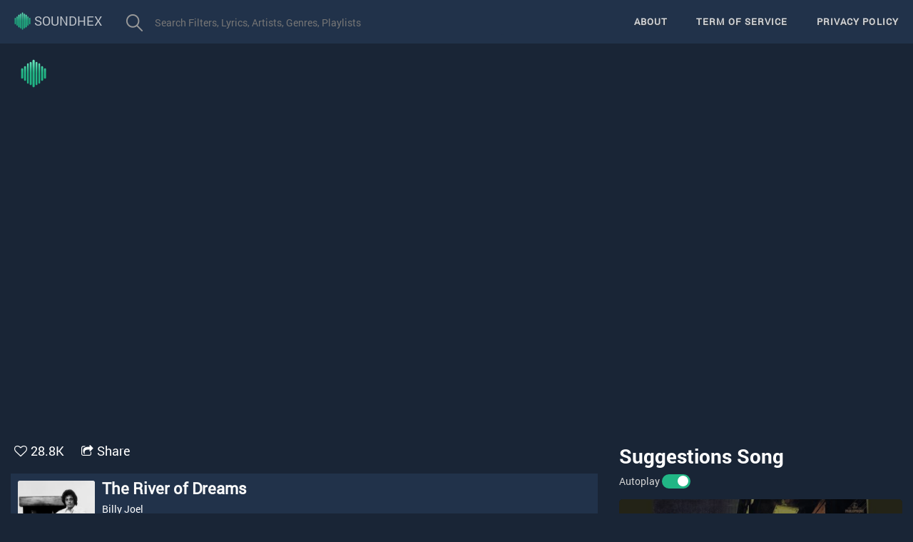

--- FILE ---
content_type: text/html; charset=utf-8
request_url: http://soundhex.com/the-river-of-dreams-28844.html
body_size: 24840
content:
<!DOCTYPE html><html lang="en"><head itemscope="" itemtype="http://schema.org/WebSite">
    <meta charset="utf-8">
    <meta http-equiv="X-UA-Compatible" content="IE=edge">
    <meta name="viewport" content="width=device-width, initial-scale=1">
    <meta name="robots" content="index, follow">

    <meta name="robots" content="all">
    <meta http-equiv="EXPIRES" content="Mon, 22 Jul 2222 11:12:01 GMT">
    <meta name="author" content="SoundHex">
    <meta itemprop="name" content="SoundHex">
    <link rel="canonical" href="/">
    <link rel="canonical" href="http://soundhex.com/" itemprop="url">


    <title>The River of Dreams - Billy Joel | SoundHex</title>
    <base href="/">
    <link rel="icon" type="image/x-icon" href="favicon.ico">
    <link rel="stylesheet" href="https://stackpath.bootstrapcdn.com/font-awesome/4.7.0/css/font-awesome.min.css">
    <link rel="stylesheet" href="https://maxcdn.bootstrapcdn.com/bootstrap/3.4.0/css/bootstrap.min.css">
    <script id="facebook-jssdk" src="//connect.facebook.net/en_US/sdk.js#xfbml=1&amp;version=v3.2"></script><script async="" src="https://pagead2.googlesyndication.com/pagead/js/adsbygoogle.js?client=ca-pub-5971863943103151" crossorigin="anonymous"></script>
<link rel="stylesheet" href="styles.d9978168e5078fef7a43.css"><style ng-transition="app-root">@import url(https://fonts.googleapis.com/css?family=Roboto:400,400i,700);
.flexbox[_ngcontent-sc0]{width:100%;height:100%;display:-webkit-box;display:flex;-webkit-box-pack:center;justify-content:center;-webkit-box-align:center;align-items:center}
.search[_ngcontent-sc0]{border:none;-webkit-border-radius:4px;-moz-border-radius:4px;float:left;margin-top:15px;margin-right:15px;overflow:hidden}
.input_search[_ngcontent-sc0]{width:500px;border:0 none;border-radius:4px 0 0 4px;-moz-border-radius:4px 0 0 4px;-webkit-border-radius:4px 0 0 4px;display:block;background-color:#21324a;float:right;margin-left:-5px;height:34px;line-height:34px;padding:0 10px;color:#fff}
.input_search[_ngcontent-sc0]:focus{outline:0}
input[type=submit][_ngcontent-sc0]{cursor:pointer}
.icon_search[_ngcontent-sc0]{background:#21324a url(/assets/images/search-btn.png) no-repeat 15px 5px;height:34px;width:50px}
.btn_search[_ngcontent-sc0]{border:0 none;margin:0;float:right;cursor:pointer}
.icon[_ngcontent-sc0]{display:block}
.fh5co-bg[_ngcontent-sc0]{background-size:cover;background-position:center center;background-repeat:no-repeat;position:relative}
.fh5co-bg[_ngcontent-sc0]{background-size:cover;background-position:center center;position:relative;width:100%;float:left}
.fh5co-bg[_ngcontent-sc0]   .overlay[_ngcontent-sc0]{position:absolute;top:0;left:0;right:0;bottom:0;background:rgba(0,0,0,.5);-webkit-transition:.5s;transition:.5s}
.fh5co-bg-section[_ngcontent-sc0]{background:rgba(0,0,0,.05)}
#fh5co-footer[_ngcontent-sc0]{margin-top:10px;padding:1em 0;clear:both}
#fh5co-footer[_ngcontent-sc0]{position:relative}
#fh5co-footer[_ngcontent-sc0]   .overlay[_ngcontent-sc0]{position:absolute;top:0;left:0;right:0;bottom:0;background:#21324a;-webkit-transition:.5s;transition:.5s}
#fh5co-footer[_ngcontent-sc0]   h3[_ngcontent-sc0]{margin-bottom:15px;font-weight:700;font-size:15px;letter-spacing:2px;text-transform:uppercase;color:rgba(255,255,255,.8)}
#fh5co-footer[_ngcontent-sc0]   .fh5co-footer-links[_ngcontent-sc0]{padding:0;margin:0}
#fh5co-footer[_ngcontent-sc0]   .fh5co-footer-links[_ngcontent-sc0]   li[_ngcontent-sc0]{padding:0;margin:0;list-style:none}
#fh5co-footer[_ngcontent-sc0]   .fh5co-footer-links[_ngcontent-sc0]   li[_ngcontent-sc0]   a[_ngcontent-sc0]{color:rgba(255,255,255,.5);text-decoration:none}
#fh5co-footer[_ngcontent-sc0]   .fh5co-footer-links[_ngcontent-sc0]   li[_ngcontent-sc0]   a[_ngcontent-sc0]:hover{color:#fff;font-weight:700}
#fh5co-footer[_ngcontent-sc0]   .fh5co-widget[_ngcontent-sc0]{margin-bottom:30px}
@media screen and (max-width:768px){
#fh5co-footer[_ngcontent-sc0]   .fh5co-widget[_ngcontent-sc0]{text-align:left}
}
@media only screen and (max-width:1170px){
.input_search[_ngcontent-sc0]{width:220px!important}
}
#fh5co-footer[_ngcontent-sc0]   .fh5co-widget[_ngcontent-sc0]   h3[_ngcontent-sc0]{margin-bottom:15px;font-weight:700;font-size:15px;letter-spacing:2px;text-transform:uppercase}
#fh5co-footer[_ngcontent-sc0]   .copyright[_ngcontent-sc0]   .block[_ngcontent-sc0]{display:block}
.btn-primary[_ngcontent-sc0]{background:#f85a16;color:#fff;border:2px solid #f85a16}
.btn-primary[_ngcontent-sc0]:active, .btn-primary[_ngcontent-sc0]:focus, .btn-primary[_ngcontent-sc0]:hover{background:#f96c2f!important;border-color:#f96c2f!important}
.btn-primary.btn-outline[_ngcontent-sc0]{background:0 0;color:#f85a16;border:1px solid #f85a16}
.btn-primary.btn-outline[_ngcontent-sc0]:active, .btn-primary.btn-outline[_ngcontent-sc0]:focus, .btn-primary.btn-outline[_ngcontent-sc0]:hover{background:#f85a16;color:#fff}
.scroll-to-top[_ngcontent-sc0]{position:fixed;bottom:15px;right:15px;opacity:0;-webkit-transition:all .2s ease-in-out;transition:all .2s ease-in-out}
.scroll-to-top[_ngcontent-sc0]   button[_ngcontent-sc0], .show-scrollTop[_ngcontent-sc0]   button[_ngcontent-sc0]{height:40px;width:40px;border-radius:50%;box-shadow:0 2px 4px 0 rgba(0,0,0,.14);margin-bottom:10px;background-color:#fff;border:none;color:#a0a0a0}
.show-scrollTop[_ngcontent-sc0]{z-index:1000;opacity:1;-webkit-transition:all .2s ease-in-out;transition:all .2s ease-in-out}
.show-scrollTop[_ngcontent-sc0]   button[_ngcontent-sc0]:hover{color:#21b685}
.logo_img[_ngcontent-sc0]{width:auto;height:25px;display:inline-block;margin-top:-3px}
/*# sourceMappingURL=[data-uri] */</style><style ng-transition="app-root">article{margin-top:10px;margin-left:auto;margin-right:auto;padding:0 15px}
.row{margin:0}
.box{margin:15px 0 20px;position:relative;clear:both}
.more_action{margin-right:10px}
.actions-list{color:#fff;overflow:hidden;margin-left:-35px;clear:both}
.actions-list li{margin-right:24px;height:24px;float:left}
.actions-list li a{font-size:1.8rem}
.actions-list i{margin:0 5px -2px 0;font-size:1.8rem}
.detail{min-height:90px}
.song_detail{margin:0;overflow:hidden;width:15%;height:15%}
.img_detail{margin-right:20px;float:left}
.name_detail{color:#fff;font-family:Averta-Bold;font-size:24px;line-height:30px;font-weight:400;white-space:pre;overflow:hidden;text-overflow:ellipsis;margin-bottom:5px}
h1.name_detail span.artist,h1.name_detail span.artist a{font-family:Averta-Light;color:#6a8385;font-size:24px}
.detail-info{color:#fff;line-height:27px;margin:10px 0 4px 70px}
p.h2-song-detail{margin-bottom:9px}
.detail p{line-height:22px}
.h2-album-detail,.h2-song-detail,.h2-video-detail{font-size:14px;margin-bottom:5px;font-weight:400}
span.label{color:#6a8385;font-size:1.2rem;padding-left:0}
.detail a,.val{color:#fff}
.tags-list{clear:both;width:100%;overflow:hidden;min-height:40px;line-height:25px;color:#6a8385;font-family:Averta-Light;font-size:16px;margin:29px 0 -24px}
.tags-list a{color:#21b685}
.show{max-height:100%!important}
.play-youtube{width:100%;text-align:center}
#video{display:block;margin:auto;width:97.5vw;height:calc(97.5vw/1.77);max-width:100vw;max-height:56.25vw}
.show-info-song{height:180px;background-color:#fff;color:#000;border-radius:5px}
.content-song{margin-top:10px}
.col-info-top{height:70px;border-bottom:1px solid #ddd;margin:0 15px}
.col-info-top{position:relative}
.col-info-top h1{position:absolute;font-size:26px;white-space:nowrap;overflow:hidden;text-overflow:ellipsis;width:100%}
.col-info-song{height:110px}
.col-info-song .col-md-8{border-right:1px solid #ddd;height:100%}
.col-info-song .col-md-8 .col-name h2{font-weight:700}
.col-info-song .col-md-8 .col-name{margin-top:-10px}
.col-info-song .col-md-8 .col-artist img{width:50px;height:50px;border-radius:50%}
.col-info-song .col-md-8 .col-artist a{color:#000;margin-left:10px;font-size:20px}
.col-info-song .col-md-4 i{opacity:0;font-size:28px;color:#1f1e1e;will-change:transform;-webkit-transform:scale(.1);transform:scale(.1);-webkit-transition:all .3s ease;transition:all .3s ease}
.col-info-song .col-md-4 .btn_wrap{position:relative;display:-webkit-box;display:flex;-webkit-box-pack:center;justify-content:center;-webkit-box-align:center;align-items:center;overflow:hidden;cursor:pointer;width:240px;height:50px;background-color:#eeeeed;border-radius:80px;padding:0 18px;will-change:transform;-webkit-transition:all .2s ease-in-out;transition:all .2s ease-in-out;left:50%;margin-right:-50%;-webkit-transform:translate(-50%,50%);transform:translate(-50%,50%)}
.col-info-song .col-md-4 .btn_wrap:hover{-webkit-transform:scale(1.1);transform:scale(1.1);left:50%;margin-right:-50%;-webkit-transform:translate(-50%,50%);transform:translate(-50%,50%)}
.col-info-song .col-md-4 span{position:absolute;z-index:99;width:240px;height:72px;border-radius:80px;font-family:-apple-system,BlinkMacSystemFont,'Segoe UI',Roboto,Oxygen,Ubuntu,Cantarell,'Open Sans','Helvetica Neue',sans-serif;font-size:20px;text-align:center;line-height:70px;letter-spacing:2px;color:#eeeeed;background-color:#1f1e1e;padding:0 18px;-webkit-transition:all 1.2s ease;transition:all 1.2s ease}
.col-info-song .col-md-4 .container{display:-webkit-box;display:flex;justify-content:space-around;-webkit-box-align:center;align-items:center;width:240px;height:64px;border-radius:80px}
.col-info-song .col-md-4 .container i:nth-of-type(1){-webkit-transition-delay:1.1s;transition-delay:1.1s}
.col-info-song .col-md-4 .container i:nth-of-type(2){-webkit-transition-delay:.9s;transition-delay:.9s}
.col-info-song .col-md-4 .container i:nth-of-type(3){-webkit-transition-delay:.7s;transition-delay:.7s}
.col-info-song .col-md-4 .container i:nth-of-type(4){-webkit-transition-delay:.4s;transition-delay:.4s}
.col-info-song .col-md-4 .btn_wrap:hover span{-webkit-transition-delay:.25s;transition-delay:.25s;-webkit-transform:translateX(-280px);transform:translateX(-280px)}
.col-info-song .col-md-4 .btn_wrap:hover i{opacity:1;-webkit-transform:scale(1);transform:scale(1)}
.lyric{min-height:175px;background:0 0;padding:0 0 30px;color:#fff;font-family:Averta-Light}
.lyrics .title{font-size:18px;font-family:Averta-Bold;margin:20px 0}
.lyrics div{line-height:25px;font-size:1.6rem;color:#fff;font-family:Averta-Light}
.dsc-body{max-height:275px;overflow:hidden;white-space:pre-line}
.gr-exp-coll{position:relative}
.btn-exp-coll{position:inherit;bottom:0}
.btn-exp,.excoll,.nhacvnplayer ul li.playing a{color:#21b685!important}
.btn-exp{font-size:13px;color:#0ba14b}
.related-songs{margin:0;height:auto;color:#000;border-radius:5px}
.title-lyrics{font-size:20px;border-bottom:1px solid #000}
.content{position:relative;width:100%;margin:10px 0;overflow:hidden;border-radius:5px}
.content .content-overlay{background:rgba(0,0,0,.7);position:absolute;height:100%;width:100%;left:0;top:0;bottom:0;right:0;opacity:1;-webkit-transition:all .4s ease-in-out 0;transition:all .4s ease-in-out 0}
.related-songs-col .content .content-image{opacity:1;width:100%;height:175px;-webkit-transform:scale(1.35);transform:scale(1.35)}
.related-songs-col .content:hover .content-image{opacity:.5}
#suggestions-song .content-image{width:100%;-webkit-transform:scale(1.35);transform:scale(1.35);opacity:.5}
.content-details{position:absolute;text-align:center;padding-left:1em;padding-right:1em;width:100%;top:50%;left:50%;opacity:1;-webkit-transform:translate(-50%,-50%);transform:translate(-50%,-50%);-webkit-transition:all .3s ease-in-out 0;transition:all .3s ease-in-out 0}
.content-details h3{color:#fff;font-weight:500;letter-spacing:.15em;margin-bottom:.5em;text-transform:uppercase;max-height:80px;overflow:hidden}
.content-details p{color:#fff;font-size:1.5em}
.suggestions-song{color:#fff;background:0 0;font-size:28px;font-family:Averta-Bold;text-transform:none}
.related-songs .title-related-songs{font-family:Averta-Bold;font-size:28px;color:#fff;text-transform:none}
.related-songs-data{margin-left:-15px}
.related-songs h4 a{color:#fff;font-weight:400;font-size:1.4rem}
.related-songs h4{color:#fff;width:100%;white-space:nowrap;overflow:hidden;text-overflow:ellipsis}
.related-songs h4:hover{color:#21b685}
.related-songs h5 span{color:#999}
.related-songs .content{position:relative;margin:auto;overflow:hidden}
.related-songs .content .content-overlay{background:rgba(0,0,0,.7);position:absolute;height:100%;width:100%;left:0;top:0;bottom:0;right:0;opacity:0;-webkit-transition:all .4s ease-in-out 0;transition:all .4s ease-in-out 0}
.related-songs .content .content-overlay{opacity:1}
.related-songs .content-image{width:100%}
.related-songs .content-details{position:absolute;text-align:center;padding-left:1em;padding-right:1em;width:100%;top:50%;left:50%;opacity:0;-webkit-transform:translate(-50%,-50%);transform:translate(-50%,-50%);-webkit-transition:all .3s ease-in-out 0;transition:all .3s ease-in-out 0}
.related-songs .content:hover .content-details{top:50%;left:50%;opacity:1}
.related-songs .content-details h3{color:#fff;font-weight:500;letter-spacing:.15em;margin-bottom:.5em;text-transform:uppercase}
.related-songs .content-details p{color:#fff;font-size:.8em}
.related-songs .fadeIn-bottom{top:80%}
.related-songs-col{margin:5px 0}
.related-songs-col h5{margin:-5px 0 10px;height:30px;overflow:hidden}
@media only screen and (max-width:600px){
article{margin-top:10px}
.btn_wrap{top:-75px}
.col-info-top{height:55px}
.col-info-top h1{font-size:16px}
.col-name h2{font-size:20px}
.col-info-song .col-md-8 .col-artist{text-align:center}
.col-info-song .col-md-8 .col-artist a{font-size:16px}
.col-info-song{height:125px}
.col-info-song .col-md-8 .col-name{margin-top:0;text-align:center}
.col-info-song .col-md-4 .btn_wrap{width:160px;height:35px;-webkit-transform:translate(-50%,120%);transform:translate(-50%,120%)}
.col-info-song .col-md-4 i{font-size:24px}
.col-info-song .col-md-4 .container{width:160px;height:35px}
.tags .container{text-align:center}
.col-info-song .col-md-8{border-right:none}
#suggestions-song{display:none}
}
@media only screen and (min-width:600px){
.show-info-song{height:165px}
.col-info-top{height:55px}
.col-info-song{display:-webkit-box;display:flex}
.col-info-song .col-md-8{width:70%}
.col-info-top h1{font-size:18px}
.col-info-song .col-md-8 .col-name h2{font-size:20px}
}
@media only screen and (min-width:992px){
.col-info-song .col-md-4 .btn_wrap{width:200px}
}
@media only screen and (min-width:1200px){
article{max-width:1400px}
#video{max-width:1400px;height:calc(97.5vw/2.38)}
.content-song{margin-left:-15px;margin-right:-15px}
}
.box-comment .box_title{border:none;background:0 0}
.box_title .name{color:#fff;background:0 0;font-size:28px;font-family:Averta-Bold;margin-top:0;text-transform:none;float:left;font-weight:300;line-height:35px}
.nobg{background:0 0!important}
.box_content{background-color:#edeff4;position:relative;overflow:hidden}
.comment_facbook{margin-top:15px;background-color:#edeff4}
.comment-facebook{display:grid}
.fa-heart{color:#f64136}
#love_btn{cursor:pointer}
.switch{position:relative;display:inline-block;width:40px;height:20px}
.switch input{opacity:0;width:0;height:0}
.slider{position:absolute;cursor:pointer;top:0;left:0;right:0;bottom:0;background-color:#ccc;-webkit-transition:.4s;transition:.4s}
.slider:before{position:absolute;content:"";height:15px;width:15px;left:4px;bottom:3px;background-color:#fff;-webkit-transition:.4s;transition:.4s}
input:checked+.slider{background-color:#21b685}
input:focus+.slider{box-shadow:0 0 1px #21b685}
input:checked+.slider:before{-webkit-transform:translateX(18px);transform:translateX(18px)}
.slider.round{border-radius:34px}
.slider.round:before{border-radius:50%}
.sub-container{padding:30px;width:100%;position:relative;background-color:#21324a;margin-left:auto;margin-right:auto}
.medium-card-11{float:left;position:relative;display:inline-block;overflow:hidden;border-radius:2px;height:160px;width:160px}
.medium-card-11 img{position:absolute;top:0;left:0;bottom:0;width:100%;height:100%;-o-object-fit:cover;object-fit:cover;border-radius:2px;-webkit-transition:all .7s;transition:all .7s}
.info-banner-body{margin-left:190px;position:relative;color:#fcfcfc}
.info-banner-body .left-info{float:left}
.info-banner-body .left-info .ranking{font-size:12px;color:#a0a0a0}
.info-banner-body a{color:#a0a0a0;cursor:pointer}
.info-banner-body .left-info h1{font-size:22px;font-weight:500;color:#fcfcfc;margin:0;line-height:1.3}
.info-banner-body .left-info .artist-name{font-size:14px;margin-bottom:15px;margin-top:5px}
.info-banner-body .artist-name a{color:#fcfcfc}
.info-banner-body .left-info .subtext{font-size:14px;color:#a0a0a0;margin-bottom:3px}
.info-banner-body .left-info .subtext a:first-child{margin-left:0}
.info-banner-body a{color:#a0a0a0;cursor:pointer}
.info-banner-body .left-info .subtext a:first-child{margin-left:0}
@media screen and (min-width:240px){
.sub-container{padding:10px}
.info-banner-body{margin-left:0;display:-webkit-box;display:flex;overflow:hidden}
.medium-card-11{height:15vh;max-width:100%;width:15vh;max-height:100%}
.info-banner-body .left-info{margin-left:10px}
.related-songs-col .content .content-image{height:80px}
}
@media screen and (min-width:320px){
.related-songs-col .content .content-image{height:100px}
}
@media screen and (min-width:480px){
.related-songs-col .content .content-image{height:175px}
}
@media screen and (min-width:768px){
.related-songs-col .content .content-image{height:234px}
.info-banner-body .left-info{margin-top:-3px;margin-left:10px}
}
@media screen and (min-width:1024px){
.related-songs-col .content .content-image{height:133px}
}
.tag{border:1px #a0a0a0 solid;font-family:'Open sans',sans-serif;font-size:1rem;margin-bottom:5px;color:#a0a0a0;padding:.1875rem .5rem;border-radius:1.125rem;text-transform:lowercase;letter-spacing:1px;display:inline-block;cursor:pointer;text-decoration:none;-webkit-transition:all .3s ease-in-out;transition:all .3s ease-in-out;margin-right:5px}
.tag:hover{border-color:#fff!important;color:#fff!important}
.tag:not(:first-of-type){margin-left:.3125rem}
.tag--blue{border-color:#457b8c;color:#457b8c}
.tag--blue:hover{background:#457b8c;color:#fff}
.watermark{width:auto;height:40px;display:block;position:absolute;margin:12px 0 0 12px;z-index:1000;}
.like_song{color:#21b685}
/*# sourceMappingURL=[data-uri] */</style><meta name="twitter:card" content="summary"><meta name="twitter:site" content="http://soundhex.com/the-river-of-dreams-28844.html"><meta name="twitter:title" content="The River of Dreams - Billy Joel | SoundHex"><meta name="twitter:description" content="In the middle of the night I go walking in my sleep To a river so deep From the mountains of faith I must be looking for something Something sacred I lost But the river is wide And it's too hard to cross And even though I know the river is wide"><meta name="twitter:image" content="http://i1.ytimg.com/vi/hSq4B_zHqPM/0.jpg"><meta property="og:type" content="article"><meta property="og:site_name" content="The River of Dreams - Billy Joel | SoundHex"><meta property="og:title" content="The River of Dreams - Billy Joel | SoundHex"><meta property="og:description" content="In the middle of the night I go walking in my sleep To a river so deep From the mountains of faith I must be looking for something Something sacred I lost But the river is wide And it's too hard to cross And even though I know the river is wide"><meta property="og:image" content="http://i1.ytimg.com/vi/hSq4B_zHqPM/0.jpg"><meta property="og:url" content="http://soundhex.com/the-river-of-dreams-28844.html"><meta property="description" content="In the middle of the night I go walking in my sleep To a river so deep From the mountains of faith I must be looking for something Something sacred I lost But the river is wide And it's too hard to cross And even though I know the river is wide"><meta property="og:video:type" content="video/mp4"><meta property="og:video:url" content="https://www.youtube.com/embed/hSq4B_zHqPM?autoplay=1&amp;showinfo=0&amp;modestbranding=1&amp;enablejsapi=1"><meta property="og:video:secure_url" content="https://www.youtube.com/embed/hSq4B_zHqPM?autoplay=1&amp;showinfo=0&amp;modestbranding=1&amp;enablejsapi=1"><meta property="og:video:width" content="640"><meta property="og:video:height" content="360"><meta property="og:video:type" content="application/x-shockwave-flash"><meta property="og:video:width" content="640"><meta property="og:video:height" content="360"><meta property="og:video:type" content="text/html"></head>

<body>

    <app-root _nghost-sc0="" ng-version="7.2.15"><nav _ngcontent-sc0="" class="navbar navbar-default navbar-fixed-top" id="topNav"><div _ngcontent-sc0="" class="container-fluid"><div _ngcontent-sc0="" class="navbar-header"><button _ngcontent-sc0="" class="navbar-toggle collapsed" data-target="#bs-navbar" data-toggle="collapse" type="button"><span _ngcontent-sc0="" class="sr-only">Toggle navigation</span><span _ngcontent-sc0="" class="icon-bar"></span><span _ngcontent-sc0="" class="icon-bar"></span><span _ngcontent-sc0="" class="icon-bar"></span></button><a _ngcontent-sc0="" class="navbar-brand page-scroll" href="/" style="text-transform: uppercase;"><i _ngcontent-sc0="" class="ion-ios-analytics-outline"></i><img _ngcontent-sc0="" class="logo_img" src="/assets/images/soundhex.png" alt="SoundHex"> SoundHex</a></div><div _ngcontent-sc0="" class="navbar-collapse collapse" id="bs-navbar"><ul _ngcontent-sc0="" class="nav navbar-nav"><!----><li _ngcontent-sc0=""><form _ngcontent-sc0="" action="/search" class="search ng-untouched ng-pristine ng-valid" method="get" novalidate=""><input _ngcontent-sc0="" autocomplete="off" class="input_search autocomplete ui-autocomplete-input" id="keyword" name="q" placeholder="Search Filters, Lyrics, Artists, Genres, Playlists" required="" type="text" value=""><input _ngcontent-sc0="" class="btn_search icon icon_search" type="submit" value=""></form></li></ul><ul _ngcontent-sc0="" class="nav navbar-nav navbar-right"><!----><li _ngcontent-sc0=""><a _ngcontent-sc0="" class="page-scroll" href="/about">About</a></li><li _ngcontent-sc0=""><a _ngcontent-sc0="" class="page-scroll" href="/term-of-service">Term of Service</a></li><li _ngcontent-sc0=""><a _ngcontent-sc0="" class="page-scroll" href="/privacy-policy">Privacy policy</a></li></ul></div></div></nav><router-outlet _ngcontent-sc0=""></router-outlet><app-detail><article><div class="row play-youtube"><img alt="SoundHex Watermark" class="watermark" src="/assets/images/soundhex.png"><iframe allow="accelerometer; autoplay; encrypted-media; gyroscope; picture-in-picture" allowfullscreen="" frameborder="0" height="100%" id="video" width="100%" src="https://www.youtube.com/embed/hSq4B_zHqPM?autoplay=1&amp;showinfo=0&amp;modestbranding=1&amp;enablejsapi=1"></iframe></div><div class="row content-song"><div class="col-md-8"><div class="box"><ul class="more_action actions actions-list"><li><i aria-hidden="true" class="fa fa-heart-o" id="love_btn"></i><a href="javascript:void(0)" class="">28.8K</a></li><li><i aria-hidden="true" class="fa fa-share-square-o"></i><a onclick="javascript:window.open(this.href, '', 'menubar=no,toolbar=no,resizable=yes,scrollbars=yes,height=300,width=600');return false;" target="_blank" title="Share on Facebook" href="undefined">Share</a></li></ul></div><div class="sub-container clearfix"><a class="medium-card-11 "><img onerror="this.src='/assets/images/default.png'" src="https://cdns-images.dzcdn.net/images/artist/423adb8a99286cf0ff1898f7dbbb2399/250x250-000000-80-0-0.jpg" alt="The River of Dreams"></a><div class="info-banner-body clearfix"><div class="left-info"><h1 title="The River of Dreams"><strong>The River of Dreams</strong></h1><div class="artist-name"><span class="artist f-weight4"><!----><span><a href="/artist/billy-joel-1014.html" title="See all songs of Billy Joel">Billy Joel</a><!----></span></span></div><div class="subtext authors">Hits: 143.9K</div><div class="subtext album">Artist: <span class="artist f-weight4"><!----><span><a href="/artist/billy-joel-1014.html" title="See all songs of Billy Joel">Billy Joel</a><!----></span></span></div><div class="subtext category">Genre: <!----><span><a href="/genre?name=Pop" title="See all songs of Pop">Pop</a><!----></span></div></div></div></div><div class="lyrics box gr-exp-coll"><h2 class="title">Lyrics</h2><div class="content_lyrics dsc-body">In the middle of the night
I go walking in my sleep
From the mountains of faith
To a river so deep

I must be looking for something
Something sacred I lost
But the river is wide
And it's too hard to cross

And even though I know the river is wide
I walk down every evening and I stand on the shore
And try to cross to the opposite side
So I can finally find out what I've been looking for

In the middle of the night
I go walking in my sleep
Through the valley of fear
To a river so deep

And I've been searching for something
Taken out of my soul
Something I would never lose
Something somebody stole

I don't know why I go walking at night
But now I'm tired and I don't want to walk anymore
I hope it doesn't take the rest of my life
Until I find what it is that I've been looking for

In the middle of the night
I go walking in my sleep
Through the jungle of doubt
To a river so deep

I know I'm searching for something
Something so undefined
That it can only be seen
By the eyes of the blind

In the middle of the night

I'm not sure about a life after this
God knows I've never been a spiritual man
Baptized by the fire, I wade into the river
That runs to the promised land

In the middle of the night
I go walking in my sleep
Through the desert of truth
To the river so deep

We all end in the ocean
We all start in the streams
We're all carried along
By the river of dreams

In the middle of the night</div><div class="btn-exp-coll"><a class="btn-exp" href="javascript: void(0);">Show more</a></div></div><div class="tags"><!----><a class="tag" href="/search?q=In+the+middle+of+the+night" title="In the middle of the night">In the middle of the night</a><a class="tag" href="/search?q=I+go+walking+in+my+sleep" title="I go walking in my sleep">I go walking in my sleep</a><a class="tag" href="/search?q=To+a+river+so+deep" title="To a river so deep">To a river so deep</a><a class="tag" href="/search?q=From+the+mountains+of+faith" title="From the mountains of faith">From the mountains of faith</a><a class="tag" href="/search?q=I+must+be+looking+for+something" title="I must be looking for something">I must be looking for something</a><a class="tag" href="/search?q=Something+sacred+I+lost" title="Something sacred I lost">Something sacred I lost</a><a class="tag" href="/search?q=But+the+river+is+wide" title="But the river is wide">But the river is wide</a><a class="tag" href="/search?q=And+it's+too+hard+to+cross" title="And it's too hard to cross">And it's too hard to cross</a><a class="tag" href="/search?q=And+even+though+I+know+the+river+is+wide" title="And even though I know the river is wide">And even though I know the river is wide</a></div><!----><div class="related-songs"><h1 class="title-related-songs">Related Songs</h1><div class="row related-songs related-songs-data"><!----><div class="col-xs-6 col-md-3 related-songs-col"><div class="content"><a href="human-nature-3378.html"><div class="content-overlay"></div><img class="content-image" src="https://i1.ytimg.com/vi/tKAh--ss1r0/0.jpg" alt="Human Nature"><div class="content-details fadeIn-bottom"><h3 class="content-title" title="Human Nature"><i aria-hidden="true" class="fa fa-play-circle-o"></i> 710.4K </h3></div></a></div><h4 title="Human Nature"><a href="human-nature-3378.html">Human Nature</a></h4><h5><!----><span><a href="/artist/michael-jackson-64.html" title="See all songs of Michael Jackson">Michael Jackson</a><!----></span></h5></div><div class="col-xs-6 col-md-3 related-songs-col"><div class="content"><a href="renegade-runaway-17246.html"><div class="content-overlay"></div><img class="content-image" src="https://i1.ytimg.com/vi/9qVytRpoAKs/0.jpg" alt="Renegade Runaway"><div class="content-details fadeIn-bottom"><h3 class="content-title" title="Renegade Runaway"><i aria-hidden="true" class="fa fa-play-circle-o"></i> 459.1K </h3></div></a></div><h4 title="Renegade Runaway"><a href="renegade-runaway-17246.html">Renegade Runaway</a></h4><h5><!----><span><a href="/artist/carrie-underwood-421.html" title="See all songs of Carrie Underwood">Carrie Underwood</a><!----></span></h5></div><div class="col-xs-6 col-md-3 related-songs-col"><div class="content"><a href="high-price-main-version-10497.html"><div class="content-overlay"></div><img class="content-image" src="https://i1.ytimg.com/vi/SYnbekre8yY/0.jpg" alt="High Price (Main Version)"><div class="content-details fadeIn-bottom"><h3 class="content-title" title="High Price (Main Version)"><i aria-hidden="true" class="fa fa-play-circle-o"></i> 400K </h3></div></a></div><h4 title="High Price (Main Version)"><a href="high-price-main-version-10497.html">High Price (Main Version)</a></h4><h5><!----><span><a href="/artist/ciara-218.html" title="See all songs of Ciara">Ciara</a><!----></span></h5></div><div class="col-xs-6 col-md-3 related-songs-col"><div class="content"><a href="my-life-live-at-shea-stadium-queens-ny-july-2008-28887.html"><div class="content-overlay"></div><img class="content-image" src="https://i1.ytimg.com/vi/enIB65nXOK0/0.jpg" alt="My Life (Live at Shea Stadium, Queens, NY - July 2008)"><div class="content-details fadeIn-bottom"><h3 class="content-title" title="My Life (Live at Shea Stadium, Queens, NY - July 2008)"><i aria-hidden="true" class="fa fa-play-circle-o"></i> 190.9K </h3></div></a></div><h4 title="My Life (Live at Shea Stadium, Queens, NY - July 2008)"><a href="my-life-live-at-shea-stadium-queens-ny-july-2008-28887.html">My Life (Live at Shea Stadium, Queens, NY - July 2008)</a></h4><h5><!----><span><a href="/artist/billy-joel-1014.html" title="See all songs of Billy Joel">Billy Joel</a><!----></span></h5></div><div class="col-xs-6 col-md-3 related-songs-col"><div class="content"><a href="refar-19781.html"><div class="content-overlay"></div><img class="content-image" src="https://i1.ytimg.com/vi/6F-MVepSDUs/0.jpg" alt="Refar"><div class="content-details fadeIn-bottom"><h3 class="content-title" title="Refar"><i aria-hidden="true" class="fa fa-play-circle-o"></i> 619.4K </h3></div></a></div><h4 title="Refar"><a href="refar-19781.html">Refar</a></h4><h5><!----><span><a href="/artist/aimer-616.html" title="See all songs of Aimer">Aimer</a><!----></span></h5></div><div class="col-xs-6 col-md-3 related-songs-col"><div class="content"><a href="pyramids-album-version-27949.html"><div class="content-overlay"></div><img class="content-image" src="https://i1.ytimg.com/vi/dMV31MWIjLE/0.jpg" alt="Pyramids (Album Version)"><div class="content-details fadeIn-bottom"><h3 class="content-title" title="Pyramids (Album Version)"><i aria-hidden="true" class="fa fa-play-circle-o"></i> 842K </h3></div></a></div><h4 title="Pyramids (Album Version)"><a href="pyramids-album-version-27949.html">Pyramids (Album Version)</a></h4><h5><!----><span><a href="/artist/frank-ocean-986.html" title="See all songs of Frank Ocean">Frank Ocean</a><!----></span></h5></div><div class="col-xs-6 col-md-3 related-songs-col"><div class="content"><a href="i-get-so-scared-34643.html"><div class="content-overlay"></div><img class="content-image" src="https://i1.ytimg.com/vi/5zinGwxyhi8/0.jpg" alt="I Get So Scared"><div class="content-details fadeIn-bottom"><h3 class="content-title" title="I Get So Scared"><i aria-hidden="true" class="fa fa-play-circle-o"></i> 948.9K </h3></div></a></div><h4 title="I Get So Scared"><a href="i-get-so-scared-34643.html">I Get So Scared</a></h4><h5><!----><span><a href="/artist/miley-cyrus-1115.html" title="See all songs of Miley Cyrus">Miley Cyrus</a><!----></span></h5></div><div class="col-xs-6 col-md-3 related-songs-col"><div class="content"><a href="get-down-taiki-nulight-remix-3146.html"><div class="content-overlay"></div><img class="content-image" src="https://i1.ytimg.com/vi/CpO9moHyJc8/0.jpg" alt="Get Down (Taiki &amp; Nulight Remix)"><div class="content-details fadeIn-bottom"><h3 class="content-title" title="Get Down (Taiki &amp; Nulight Remix)"><i aria-hidden="true" class="fa fa-play-circle-o"></i> 161.1K </h3></div></a></div><h4 title="Get Down (Taiki &amp; Nulight Remix)"><a href="get-down-taiki-nulight-remix-3146.html">Get Down (Taiki &amp; Nulight Remix)</a></h4><h5><!----><span><a href="/artist/james-arthur-57.html" title="See all songs of James Arthur">James Arthur</a><!----></span></h5></div><div class="col-xs-6 col-md-3 related-songs-col"><div class="content"><a href="my-league-16538.html"><div class="content-overlay"></div><img class="content-image" src="https://i1.ytimg.com/vi/XIVt3_QYGds/0.jpg" alt="My League"><div class="content-details fadeIn-bottom"><h3 class="content-title" title="My League"><i aria-hidden="true" class="fa fa-play-circle-o"></i> 442.1K </h3></div></a></div><h4 title="My League"><a href="my-league-16538.html">My League</a></h4><h5><!----><span><a href="/artist/mavado-394.html" title="See all songs of Mavado">Mavado</a><!----></span></h5></div><div class="col-xs-6 col-md-3 related-songs-col"><div class="content"><a href="bacon-32008.html"><div class="content-overlay"></div><img class="content-image" src="https://i1.ytimg.com/vi/CPUB97ilIqE/0.jpg" alt="Bacon"><div class="content-details fadeIn-bottom"><h3 class="content-title" title="Bacon"><i aria-hidden="true" class="fa fa-play-circle-o"></i> 292.3K </h3></div></a></div><h4 title="Bacon"><a href="bacon-32008.html">Bacon</a></h4><h5><!----><span><a href="/artist/nick-jonas-1032.html" title="See all songs of Nick Jonas">Nick Jonas</a><!----></span></h5></div><div class="col-xs-6 col-md-3 related-songs-col"><div class="content"><a href="talk-to-ya-acoustic-32039.html"><div class="content-overlay"></div><img class="content-image" src="https://i1.ytimg.com/vi/ox2pKdTQmPc/0.jpg" alt="Talk To Ya (Acoustic)"><div class="content-details fadeIn-bottom"><h3 class="content-title" title="Talk To Ya (Acoustic)"><i aria-hidden="true" class="fa fa-play-circle-o"></i> 301.3K </h3></div></a></div><h4 title="Talk To Ya (Acoustic)"><a href="talk-to-ya-acoustic-32039.html">Talk To Ya (Acoustic)</a></h4><h5><!----><span><a href="/artist/hrvy-923.html" title="See all songs of HRVY">HRVY</a><!----></span></h5></div><div class="col-xs-6 col-md-3 related-songs-col"><div class="content"><a href="hound-dog-remastered-28674.html"><div class="content-overlay"></div><img class="content-image" src="https://i1.ytimg.com/vi/C9TMu-1_TBs/0.jpg" alt="Hound Dog (Remastered)"><div class="content-details fadeIn-bottom"><h3 class="content-title" title="Hound Dog (Remastered)"><i aria-hidden="true" class="fa fa-play-circle-o"></i> 853.3K </h3></div></a></div><h4 title="Hound Dog (Remastered)"><a href="hound-dog-remastered-28674.html">Hound Dog (Remastered)</a></h4><h5><!----><span><a href="/artist/elvis-presley-1010.html" title="See all songs of Elvis Presley">Elvis Presley</a><!----></span></h5></div></div></div><div class="comment-facebook"><div class="box_title"><h2 class="name nobg">Comment</h2></div><div class="box_content"><div class="fb-comments" data-numposts="20" data-width="100%"></div></div><div id="fb-root"></div></div></div><!----><div class="col-md-4" id="suggestions-song"><h1 class="suggestions-song">Suggestions Song</h1><div>Autoplay <label class="switch"><input type="checkbox"><span class="slider round"></span></label></div><!----><div class="content"><div class="content-overlay"></div><img class="content-image" alt="Star (2012 Remastered Version)" src="https://i1.ytimg.com/vi/u0iF_fJ8yf4/0.jpg"><div class="content-details fadeIn-top"><a href="star-2012-remastered-version-7216.html"><h3 title="Star (2012 Remastered Version)">Star (2012 Remastered Version)</h3></a><!----><span><a href="/artist/david-bowie-135.html" title="See all songs of David Bowie">David Bowie</a><!----></span></div></div><div class="content"><div class="content-overlay"></div><img class="content-image" alt="My My My!" src="https://i1.ytimg.com/vi/k5TqNsr6YuQ/0.jpg"><div class="content-details fadeIn-top"><a href="my-my-my-28101.html"><h3 title="My My My!">My My My!</h3></a><!----><span><a href="/artist/troye-sivan-993.html" title="See all songs of Troye Sivan">Troye Sivan</a><!----></span></div></div><div class="content"><div class="content-overlay"></div><img class="content-image" alt="FOOLS" src="https://i1.ytimg.com/vi/vfD96yRT8cs/0.jpg"><div class="content-details fadeIn-top"><a href="fools-28109.html"><h3 title="FOOLS">FOOLS</h3></a><!----><span><a href="/artist/troye-sivan-993.html" title="See all songs of Troye Sivan">Troye Sivan</a><!----></span></div></div><div class="content"><div class="content-overlay"></div><img class="content-image" alt="Smoke on the Water" src="https://i1.ytimg.com/vi/ikGyZh0VbPQ/0.jpg"><div class="content-details fadeIn-top"><a href="smoke-on-the-water-28895.html"><h3 title="Smoke on the Water">Smoke on the Water</h3></a><!----><span><a href="/artist/deep-purple-1015.html" title="See all songs of Deep Purple">Deep Purple</a><!----></span></div></div></div></div></article><ngx-json-ld><script type="application/ld+json">{
  "@context": "http://schema.org",
  "@type": "NewsArticle",
  "mainEntityOfPage": {
    "@type": "WebPage",
    "@id": "http://soundhex.com/the-river-of-dreams-28844.html"
  },
  "headline": null,
  "description": "In the middle of the night I go walking in my sleep To a river so deep From the mountains of faith I must be looking for something Something sacred I lost But the river is wide And it's too hard to cross And even though I know the river is wide",
  "image": {
    "@type": "ImageObject",
    "url": "http://i1.ytimg.com/vi/hSq4B_zHqPM/0.jpg",
    "width": 720,
    "height": 480
  },
  "author": {
    "@type": "Person"
  },
  "publisher": {
    "@type": "Organization",
    "name": null,
    "logo": {
      "@type": "ImageObject",
      "url": "/assets/images/soundhex-default.png"
    }
  }
}</script></ngx-json-ld></app-detail><div _ngcontent-sc0="" class="scroll-to-top"><button _ngcontent-sc0=""><i _ngcontent-sc0="" class="fa fa-chevron-up"></i></button></div><footer _ngcontent-sc0="" class="fh5co-bg" id="fh5co-footer" role="contentinfo"><div _ngcontent-sc0="" class="overlay"></div><div _ngcontent-sc0="" class="container"><div _ngcontent-sc0="" class="row row-pb-md"><div _ngcontent-sc0="" class="col-md-4 fh5co-widget"><h3 _ngcontent-sc0="">About</h3><p _ngcontent-sc0="">There are millions of tracks on SoundHex. So whether you’re working out, partying or relaxing, the right music is always at your fingertips. Choose what you want to listen to, or let SoundHex surprise you.</p></div><div _ngcontent-sc0="" class="col-md-8"><h3 _ngcontent-sc0="">Network</h3><!----><div _ngcontent-sc0="" class="col-md-4 col-sm-4 col-xs-6"><ul _ngcontent-sc0="" class="fh5co-footer-links"><!----><li _ngcontent-sc0=""><a _ngcontent-sc0="" target="_blank" href="https://youtube.com">Youtube</a></li></ul></div></div></div><div _ngcontent-sc0="" class="row copyright"><div _ngcontent-sc0="" class="col-md-12 text-center"><p _ngcontent-sc0=""><small _ngcontent-sc0="" class="block">© 2019 | All Rights Reserved.</small><small _ngcontent-sc0="" class="block">Powered by SoundHex</small></p></div></div></div></footer></app-root>


    <!-- <div class="app-loading">
        <div class="logo"></div>
        <svg class="spinner" viewBox="25 25 50 50">
            <circle class="path" cx="50" cy="50" r="20" fill="none" stroke-width="2" stroke-miterlimit="10"/>
        </svg>
    </div> -->
    <script src="https://code.jquery.com/jquery-3.4.1.min.js"></script>
    <script src="https://maxcdn.bootstrapcdn.com/bootstrap/3.4.0/js/bootstrap.min.js"></script>
    <script src="//cdnjs.cloudflare.com/ajax/libs/jquery-easing/1.3/jquery.easing.min.js"></script>
    <script src="//cdnjs.cloudflare.com/ajax/libs/wow/1.1.2/wow.js"></script>
    <!-- Global site tag (gtag.js) - Google Analytics -->
    <script async="" src="https://www.googletagmanager.com/gtag/js?id=G-9PNNXPM6BC"></script>
    <script>
        window.dataLayer = window.dataLayer || [];
        function gtag() { dataLayer.push(arguments); }
        gtag('js', new Date());

        gtag('config', 'G-9PNNXPM6BC');
    </script>
    <script>
        (adsbygoogle = window.adsbygoogle || []).push({});
    </script>
    <!-- <script>(function (s, o, l, v, e, d) { if (s[o] == null && s[l + e]) { s[o] = "loading"; s[l + e](d, l = function () { s[o] = "complete"; s[v + e](d, l, !1) }, !1) } })(document, "readyState", "add", "remove", "EventListener", "DOMContentLoaded"); (function () { var s = document.createElement("script"); s.type = "text/javascript"; s.async = true; s.src = "https://cdn.engine.4dsply.com/Scripts/infinity.js.aspx?guid=e2f3a937-5fd2-4ca2-9a0f-eeb9910415c4"; s.id = "infinity"; s.setAttribute("data-guid", "e2f3a937-5fd2-4ca2-9a0f-eeb9910415c4"); s.setAttribute("data-version", "async"); var e = document.getElementsByTagName('script')[0]; e.parentNode.insertBefore(s, e) })();</script> -->
<script type="text/javascript" src="runtime.26209474bfa8dc87a77c.js"></script><script type="text/javascript" src="es2015-polyfills.bda95d5896422d031328.js" nomodule=""></script><script type="text/javascript" src="polyfills.5acd7e008b795458b26c.js"></script><script type="text/javascript" src="scripts.c79f81e0bb8daa542950.js"></script><script type="text/javascript" src="main.5b401f117bc880f20a15.js"></script>

<style>undefined@font-face{font-family:Questrial;src:url(/assets/fonts/Questrial.ttf)}@font-face{font-family:Averta-Regular;src:url(/assets/fonts/Averta-Regular.ttf)}@font-face{font-family:Averta-Light;src:url(/assets/fonts/Averta-Light.ttf)}@font-face{font-family:Averta-Bold;src:url(/assets/fonts/Averta-Bold.ttf)}</style><script id="app-root-state" type="application/json">{&q;CONFIG&q;:{&q;settings&q;:{&q;id&q;:1,&q;logo_text&q;:&q;SoundHex&q;,&q;logo_image&q;:&q;/assets/images/soundhex.png&q;,&q;site_title&q;:&q;SoundHex | First Lyric Songs - Listen to Musics&q;,&q;site_description&q;:&q;SoundHex is a huge platform where you can find song lyrics that updated every day - Find the lyrics and enjoy your favorite songs!&q;,&q;main_menu&q;:{&q;About&q;:&q;about&q;,&q;Term of Service&q;:&q;term-of-service&q;},&q;header_title&q;:&q;Music for everyone&q;,&q;header_subtitle&q;:&q;Millions of songs. No credit card needed&q;,&q;header_image&q;:null,&q;header_button_text&q;:&q;Browse&q;,&q;about_page&q;:&q;&l;h1&g;About Us&l;/h1&g;\r\n    &l;p&g;With SoundHex, it’s easy to find the right music for every moment – on your phone, your computer, your tablet and more.&l;/p&g;\r\n    &l;p&g;There are millions of tracks on SoundHex. So whether you’re working out, partying or relaxing, the right music is always at your fingertips. Choose what you want to listen to, or let SoundHex surprise you.&l;/p&g;\r\n    &l;p&g;You can also browse through the music collections of friends, artists and celebrities, or create a radio station and just sit back.&l;/p&g;\r\n    &l;p&g;Soundtrack your life with SoundHex. Subscribe or listen for free.&l;/p&g;\r\n    &l;h2&g;Customer Service and Support&l;/h2&g;\r\n    &l;ul class=\&q;ul-customer\&q;&g;\r\n        &l;li&g;Help site. Check out our help site for answers to your questions and to learn how to get the most out of SoundHex and your music.&l;/li&g;\r\n        &l;li&g;Community. Get fast support from expert SoundHex users. If there isn&s;t already an answer there to your question, post it and someone will quickly answer. You can also suggest and vote on new ideas for SoundHex or simply discuss music with other fans.&l;/li&g;\r\n        &l;li&g;Contact us. Contact our Customer Support if you don&s;t find a solution on our support site or Community.&l;/li&g;\r\n    &l;/ul&g;\r\n    &l;h2&g;Or pick a topic:&l;/h2&g;\r\n    &l;ul class=\&q;ul-pick\&q;&g;\r\n        &l;li&g;Advertising on SoundHex? Advertisers section&l;/li&g;\r\n        &l;li&g;Press query? Press section&l;/li&g;\r\n        &l;li&g;Applying for a job? Jobs section&l;/li&g;\r\n    &l;/ul&g;\r\n    &l;p&g;SoundHex USA, Inc. provides the SoundHex service to users in the United States. SoundHex AB provides the SoundHex service to users in all other markets.&l;/p&g;&q;,&q;term_page&q;:&q;&l;h1&g;Term of Service&l;/h1&g;\r\n    &l;p&g;With SoundHex, it’s easy to find the right music for every moment – on your phone, your computer, your tablet and more.&l;/p&g;\r\n    &l;p&g;There are millions of tracks on SoundHex. So whether you’re working out, partying or relaxing, the right music is always at your fingertips. Choose what you want to listen to, or let SoundHex surprise you.&l;/p&g;\r\n    &l;p&g;You can also browse through the music collections of friends, artists and celebrities, or create a radio station and just sit back.&l;/p&g;\r\n    &l;p&g;Soundtrack your life with SoundHex. Subscribe or listen for free.&l;/p&g;\r\n    &l;h2&g;Customer Service and Support&l;/h2&g;\r\n    &l;ul class=\&q;ul-customer\&q;&g;\r\n        &l;li&g;Help site. Check out our help site for answers to your questions and to learn how to get the most out of SoundHex and your music.&l;/li&g;\r\n        &l;li&g;Community. Get fast support from expert SoundHex users. If there isn&s;t already an answer there to your question, post it and someone will quickly answer. You can also suggest and vote on new ideas for SoundHex or simply discuss music with other fans.&l;/li&g;\r\n        &l;li&g;Contact us. Contact our Customer Support if you don&s;t find a solution on our support site or Community.&l;/li&g;\r\n    &l;/ul&g;\r\n    &l;h2&g;Or pick a topic:&l;/h2&g;\r\n    &l;ul class=\&q;ul-pick\&q;&g;\r\n        &l;li&g;Advertising on SoundHex? Advertisers section&l;/li&g;\r\n        &l;li&g;Press query? Press section&l;/li&g;\r\n        &l;li&g;Applying for a job? Jobs section&l;/li&g;\r\n    &l;/ul&g;\r\n    &l;p&g;SoundHex USA, Inc. provides the SoundHex service to users in the United States. SoundHex AB provides the SoundHex service to users in all other markets.&l;/p&g;&q;,&q;contact_page&q;:&q;&l;h1&g;Contact Us&l;/h1&g;\r\n    &l;p&g;With SoundHex, it’s easy to find the right music for every moment – on your phone, your computer, your tablet and more.&l;/p&g;\r\n    &l;p&g;There are millions of tracks on SoundHex. So whether you’re working out, partying or relaxing, the right music is always at your fingertips. Choose what you want to listen to, or let SoundHex surprise you.&l;/p&g;\r\n    &l;p&g;You can also browse through the music collections of friends, artists and celebrities, or create a radio station and just sit back.&l;/p&g;\r\n    &l;p&g;Soundtrack your life with SoundHex. Subscribe or listen for free.&l;/p&g;\r\n    &l;h2&g;Customer Service and Support&l;/h2&g;\r\n    &l;ul class=\&q;ul-customer\&q;&g;\r\n        &l;li&g;Help site. Check out our help site for answers to your questions and to learn how to get the most out of SoundHex and your music.&l;/li&g;\r\n        &l;li&g;Community. Get fast support from expert SoundHex users. If there isn&s;t already an answer there to your question, post it and someone will quickly answer. You can also suggest and vote on new ideas for SoundHex or simply discuss music with other fans.&l;/li&g;\r\n        &l;li&g;Contact us. Contact our Customer Support if you don&s;t find a solution on our support site or Community.&l;/li&g;\r\n    &l;/ul&g;\r\n    &l;h2&g;Or pick a topic:&l;/h2&g;\r\n    &l;ul class=\&q;ul-pick\&q;&g;\r\n        &l;li&g;Advertising on SoundHex ? Advertisers section&l;/li&g;\r\n        &l;li&g;Press query? Press section&l;/li&g;\r\n        &l;li&g;Applying for a job? Jobs section&l;/li&g;\r\n    &l;/ul&g;\r\n    &l;p&g;SoundHex USA, Inc. provides the SoundHex service to users in the United States. SoundHex AB provides the SoundHex service to users in all other markets.&l;/p&g;&q;,&q;home_font&q;:[&q;/assets/fonts/Questrial.ttf&q;],&q;content_font&q;:[&q;/assets/fonts/Averta-Regular.ttf&q;,&q;/assets/fonts/Averta-Light.ttf&q;,&q;/assets/fonts/Averta-Bold.ttf&q;],&q;footer_about&q;:&q;There are millions of tracks on SoundHex. So whether you’re working out, partying or relaxing, the right music is always at your fingertips. Choose what you want to listen to, or let SoundHex surprise you.&q;,&q;footer_copyright&q;:&q;SoundHex&q;,&q;footer_custom_title&q;:&q;Network&q;,&q;footer_custom_link&q;:[{&q;Youtube&q;:&q;https://youtube.com&q;}]},&q;hear_today&q;:[{&q;id&q;:1,&q;rank&q;:1,&q;song&q;:{&q;id&q;:33,&q;title&q;:&q;Shape of You&q;,&q;artists&q;:[{&q;id&q;:2,&q;name&q;:&q;Ed Sheeran&q;}],&q;video_id&q;:&q;JGwWNGJdvx8;#TRkIdcuXZQg;#_dK2tDK9grQ&q;,&q;hits&q;:739945}},{&q;id&q;:2,&q;rank&q;:1,&q;song&q;:{&q;id&q;:1073,&q;title&q;:&q;Love Yourself&q;,&q;artists&q;:[{&q;id&q;:21,&q;name&q;:&q;Justin Bieber&q;}],&q;video_id&q;:&q;TMSIR210mRg;#oyEuk8j8imI;#5V_FQa363Y0&q;,&q;hits&q;:294076}},{&q;id&q;:3,&q;rank&q;:1,&q;song&q;:{&q;id&q;:1350,&q;title&q;:&q;Just Give Me a Reason&q;,&q;artists&q;:[{&q;id&q;:25,&q;name&q;:&q;P!nk&q;}],&q;video_id&q;:&q;OpQFFLBMEPI;#w7JRWHCKkIY;#RsgbRuGZe64&q;,&q;hits&q;:778336}},{&q;id&q;:4,&q;rank&q;:1,&q;song&q;:{&q;id&q;:1895,&q;title&q;:&q;Don&s;t Let Me Down&q;,&q;artists&q;:[{&q;id&q;:34,&q;name&q;:&q;The Chainsmokers&q;}],&q;video_id&q;:&q;Io0fBr1XBUA;#l-gSWc7TlRA;#qMH0Xglh7GA&q;,&q;hits&q;:806114}},{&q;id&q;:5,&q;rank&q;:1,&q;song&q;:{&q;id&q;:1550,&q;title&q;:&q;Without Me&q;,&q;artists&q;:[{&q;id&q;:29,&q;name&q;:&q;Halsey&q;}],&q;video_id&q;:&q;ZAfAud_M_mg;#J6enOG547lk;#pdDE1CzeYXg&q;,&q;hits&q;:560284}},{&q;id&q;:6,&q;rank&q;:1,&q;song&q;:{&q;id&q;:1734,&q;title&q;:&q;The Hills&q;,&q;artists&q;:[{&q;id&q;:32,&q;name&q;:&q;The Weeknd&q;}],&q;video_id&q;:&q;yzTuBuRdAyA;#uA312HD8TCs;#G5XpJP7f_SE&q;,&q;hits&q;:185188}},{&q;id&q;:7,&q;rank&q;:1,&q;song&q;:{&q;id&q;:1728,&q;title&q;:&q;Call Out My Name&q;,&q;artists&q;:[{&q;id&q;:32,&q;name&q;:&q;The Weeknd&q;}],&q;video_id&q;:&q;M4ZoCHID9GI;#rsEne1ZiQrk;#M4ZoCHID9GI&q;,&q;hits&q;:603501}},{&q;id&q;:8,&q;rank&q;:1,&q;song&q;:{&q;id&q;:411,&q;title&q;:&q;7 rings&q;,&q;artists&q;:[{&q;id&q;:9,&q;name&q;:&q;Ariana Grande&q;}],&q;video_id&q;:&q;QYh6mYIJG2Y;#EOApBOHeBHg;#M84fFXooS5w&q;,&q;hits&q;:138911}},{&q;id&q;:9,&q;rank&q;:1,&q;song&q;:{&q;id&q;:421,&q;title&q;:&q;Problem&q;,&q;artists&q;:[{&q;id&q;:9,&q;name&q;:&q;Ariana Grande&q;}],&q;video_id&q;:&q;iS1g8G_njx8;#nQpCuYS41Oo;#SoJ8s90NLc4&q;,&q;hits&q;:223273}},{&q;id&q;:10,&q;rank&q;:1,&q;song&q;:{&q;id&q;:155,&q;title&q;:&q;Radioactive&q;,&q;artists&q;:[{&q;id&q;:5,&q;name&q;:&q;Imagine Dragons&q;}],&q;video_id&q;:&q;ktvTqknDobU;#iO_WxYC34eM;#CAEUnn0HNLM&q;,&q;hits&q;:713450}},{&q;id&q;:11,&q;rank&q;:1,&q;song&q;:{&q;id&q;:34,&q;title&q;:&q;Perfect&q;,&q;artists&q;:[{&q;id&q;:2,&q;name&q;:&q;Ed Sheeran&q;}],&q;video_id&q;:&q;2Vv-BfVoq4g;#UDDMYw_IZnE;#817P8W8-mGE&q;,&q;hits&q;:756437}},{&q;id&q;:12,&q;rank&q;:1,&q;song&q;:{&q;id&q;:83,&q;title&q;:&q;She&q;,&q;artists&q;:[{&q;id&q;:2,&q;name&q;:&q;Ed Sheeran&q;}],&q;video_id&q;:&q;8WXZJP7yNoI;#bD8vL2sKIhU;#bKqPBt4zSVg&q;,&q;hits&q;:739635}},{&q;id&q;:13,&q;rank&q;:1,&q;song&q;:{&q;id&q;:773,&q;title&q;:&q;Alone&q;,&q;artists&q;:[{&q;id&q;:15,&q;name&q;:&q;Marshmello&q;}],&q;video_id&q;:&q;ALZHF5UqnU4;#dmG5XGpqEqY;#UmYqL1h-nVM&q;,&q;hits&q;:257765}},{&q;id&q;:14,&q;rank&q;:1,&q;song&q;:{&q;id&q;:1500,&q;title&q;:&q;Look What You Made Me Do&q;,&q;artists&q;:[{&q;id&q;:27,&q;name&q;:&q;Taylor Swift&q;}],&q;video_id&q;:&q;3tmd-ClpJxA;#3K0RzZGpyds;#3SfQ_W2CE08&q;,&q;hits&q;:838855}},{&q;id&q;:15,&q;rank&q;:1,&q;song&q;:{&q;id&q;:1912,&q;title&q;:&q;Save Yourself&q;,&q;artists&q;:[{&q;id&q;:34,&q;name&q;:&q;The Chainsmokers&q;}],&q;video_id&q;:&q;chIfoZ-Y-2k;#8rOcBgvcoDc;#chIfoZ-Y-2k&q;,&q;hits&q;:306264}},{&q;id&q;:16,&q;rank&q;:1,&q;song&q;:{&q;id&q;:1076,&q;title&q;:&q;What Do You Mean?&q;,&q;artists&q;:[{&q;id&q;:21,&q;name&q;:&q;Justin Bieber&q;}],&q;video_id&q;:&q;DK_0jXPuIr0;#h-_xQXCcc2E;#NywWB67Z7zQ&q;,&q;hits&q;:344521}},{&q;id&q;:17,&q;rank&q;:1,&q;song&q;:{&q;id&q;:788,&q;title&q;:&q;Shallow&q;,&q;artists&q;:[{&q;id&q;:16,&q;name&q;:&q;Lady Gaga&q;}],&q;video_id&q;:&q;bo_efYhYU2A;#JPJjwHAIny4;#iPot3IZuJq8&q;,&q;hits&q;:450036}},{&q;id&q;:18,&q;rank&q;:1,&q;song&q;:{&q;id&q;:805,&q;title&q;:&q;Before I Cry&q;,&q;artists&q;:[{&q;id&q;:16,&q;name&q;:&q;Lady Gaga&q;}],&q;video_id&q;:&q;OFBP7-3yun4;#5R0Vs7T50w4;#0k_p6ZTRaJ8&q;,&q;hits&q;:678048}}],&q;hot_topics&q;:[{&q;id&q;:1,&q;text&q;:&q;Café&q;,&q;image&q;:&q;linear-gradient(to right top, #15eded, #00dbf7, #00c8fd, #00b3fd, #029cf5)&q;,&q;playlists&q;:[{&q;id&q;:2,&q;title&q;:&q;bury a friend&q;,&q;artists&q;:[{&q;id&q;:1,&q;name&q;:&q;Billie Eilish&q;}],&q;video_id&q;:&q;HUHC9tYz8ik;#DJqWZ3Zy5CU;#Z1r3KDb0Vx0&q;,&q;hits&q;:271041},{&q;id&q;:4,&q;title&q;:&q;lovely&q;,&q;artists&q;:[{&q;id&q;:1,&q;name&q;:&q;Billie Eilish&q;}],&q;video_id&q;:&q;V1Pl8CzNzCw;#xirk18P889U;#4B9XMAbH-b0&q;,&q;hits&q;:807761}]},{&q;id&q;:2,&q;text&q;:&q;Hot&q;,&q;image&q;:&q;linear-gradient(to right top, #46eeaa, #1de3b8, #00d8c2, #00ccc7, #2cbfc7)&q;,&q;playlists&q;:[{&q;id&q;:34,&q;title&q;:&q;Perfect&q;,&q;artists&q;:[{&q;id&q;:2,&q;name&q;:&q;Ed Sheeran&q;}],&q;video_id&q;:&q;2Vv-BfVoq4g;#UDDMYw_IZnE;#817P8W8-mGE&q;,&q;hits&q;:756437},{&q;id&q;:37,&q;title&q;:&q;Shape of You (Acoustic)&q;,&q;artists&q;:[{&q;id&q;:2,&q;name&q;:&q;Ed Sheeran&q;}],&q;video_id&q;:&q;OXrA-66bdiY;#9sBIknREhqw;#uPvARJW_iVI&q;,&q;hits&q;:790045}]},{&q;id&q;:3,&q;text&q;:&q;Music For Love&q;,&q;image&q;:&q;linear-gradient(to right top, #ff63de, #ef52df, #dd41e0, #c931e2, #b122e5)&q;,&q;playlists&q;:[{&q;id&q;:152,&q;title&q;:&q;Believer&q;,&q;artists&q;:[{&q;id&q;:5,&q;name&q;:&q;Imagine Dragons&q;}],&q;video_id&q;:&q;7wtfhZwyrcc;#IhP3J0j9JmY;#7zCg7Ch6UzI&q;,&q;hits&q;:367505},{&q;id&q;:55,&q;title&q;:&q;Give Me Love&q;,&q;artists&q;:[{&q;id&q;:2,&q;name&q;:&q;Ed Sheeran&q;}],&q;video_id&q;:&q;ZFk3aOvAUvc;#FOjdXSrtUxA;#j8cADX87-2I&q;,&q;hits&q;:689020}]},{&q;id&q;:4,&q;text&q;:&q;Korean Single&q;,&q;image&q;:&q;linear-gradient(to right top, #5496ff, #5684fe, #6270fa, #7359f2, #8739e5)&q;,&q;playlists&q;:[{&q;id&q;:223,&q;title&q;:&q;Cover Up&q;,&q;artists&q;:[{&q;id&q;:5,&q;name&q;:&q;Imagine Dragons&q;}],&q;video_id&q;:&q;DDScVfuiKGw;#ghUMf6ywd_Q;#DDScVfuiKGw&q;,&q;hits&q;:224247}]},{&q;id&q;:5,&q;text&q;:&q;What To Hear Today?&q;,&q;image&q;:&q;linear-gradient(to right top, #ffdf40, #ffba54, #ff987e, #ff83ae, #ff83d9)&q;,&q;playlists&q;:[{&q;id&q;:153,&q;title&q;:&q;Demons&q;,&q;artists&q;:[{&q;id&q;:5,&q;name&q;:&q;Imagine Dragons&q;}],&q;video_id&q;:&q;GFQYaoiIFh8;#mWRsgZuwf_8;#LqI78S14Wgg&q;,&q;hits&q;:467516},{&q;id&q;:155,&q;title&q;:&q;Radioactive&q;,&q;artists&q;:[{&q;id&q;:5,&q;name&q;:&q;Imagine Dragons&q;}],&q;video_id&q;:&q;ktvTqknDobU;#iO_WxYC34eM;#CAEUnn0HNLM&q;,&q;hits&q;:713450}]}]},&q;VIDEO_ID&q;:&q;https://www.youtube.com/embed/hSq4B_zHqPM?autoplay=1&a;showinfo=0&a;modestbranding=1&a;enablejsapi=1&q;,&q;LYRICS&q;:&q;In the middle of the night\r\nI go walking in my sleep\r\nFrom the mountains of faith\r\nTo a river so deep\r\n\r\nI must be looking for something\r\nSomething sacred I lost\r\nBut the river is wide\r\nAnd it&s;s too hard to cross\r\n\r\nAnd even though I know the river is wide\r\nI walk down every evening and I stand on the shore\r\nAnd try to cross to the opposite side\r\nSo I can finally find out what I&s;ve been looking for\r\n\r\nIn the middle of the night\r\nI go walking in my sleep\r\nThrough the valley of fear\r\nTo a river so deep\r\n\r\nAnd I&s;ve been searching for something\r\nTaken out of my soul\r\nSomething I would never lose\r\nSomething somebody stole\r\n\r\nI don&s;t know why I go walking at night\r\nBut now I&s;m tired and I don&s;t want to walk anymore\r\nI hope it doesn&s;t take the rest of my life\r\nUntil I find what it is that I&s;ve been looking for\r\n\r\nIn the middle of the night\r\nI go walking in my sleep\r\nThrough the jungle of doubt\r\nTo a river so deep\r\n\r\nI know I&s;m searching for something\r\nSomething so undefined\r\nThat it can only be seen\r\nBy the eyes of the blind\r\n\r\nIn the middle of the night\r\n\r\nI&s;m not sure about a life after this\r\nGod knows I&s;ve never been a spiritual man\r\nBaptized by the fire, I wade into the river\r\nThat runs to the promised land\r\n\r\nIn the middle of the night\r\nI go walking in my sleep\r\nThrough the desert of truth\r\nTo the river so deep\r\n\r\nWe all end in the ocean\r\nWe all start in the streams\r\nWe&s;re all carried along\r\nBy the river of dreams\r\n\r\nIn the middle of the night&q;,&q;GET_DATA&q;:{&q;detail&q;:{&q;id&q;:28844,&q;title&q;:&q;The River of Dreams&q;,&q;artists&q;:[{&q;id&q;:1014,&q;name&q;:&q;Billy Joel&q;,&q;photo&q;:&q;https://cdns-images.dzcdn.net/images/artist/423adb8a99286cf0ff1898f7dbbb2399/250x250-000000-80-0-0.jpg&q;}],&q;raw_lyric&q;:&q;In the middle of the night\r\nI go walking in my sleep\r\nFrom the mountains of faith\r\nTo a river so deep\r\n\r\nI must be looking for something\r\nSomething sacred I lost\r\nBut the river is wide\r\nAnd it&s;s too hard to cross\r\n\r\nAnd even though I know the river is wide\r\nI walk down every evening and I stand on the shore\r\nAnd try to cross to the opposite side\r\nSo I can finally find out what I&s;ve been looking for\r\n\r\nIn the middle of the night\r\nI go walking in my sleep\r\nThrough the valley of fear\r\nTo a river so deep\r\n\r\nAnd I&s;ve been searching for something\r\nTaken out of my soul\r\nSomething I would never lose\r\nSomething somebody stole\r\n\r\nI don&s;t know why I go walking at night\r\nBut now I&s;m tired and I don&s;t want to walk anymore\r\nI hope it doesn&s;t take the rest of my life\r\nUntil I find what it is that I&s;ve been looking for\r\n\r\nIn the middle of the night\r\nI go walking in my sleep\r\nThrough the jungle of doubt\r\nTo a river so deep\r\n\r\nI know I&s;m searching for something\r\nSomething so undefined\r\nThat it can only be seen\r\nBy the eyes of the blind\r\n\r\nIn the middle of the night\r\n\r\nI&s;m not sure about a life after this\r\nGod knows I&s;ve never been a spiritual man\r\nBaptized by the fire, I wade into the river\r\nThat runs to the promised land\r\n\r\nIn the middle of the night\r\nI go walking in my sleep\r\nThrough the desert of truth\r\nTo the river so deep\r\n\r\nWe all end in the ocean\r\nWe all start in the streams\r\nWe&s;re all carried along\r\nBy the river of dreams\r\n\r\nIn the middle of the night&q;,&q;search_lyric&q;:&q;In the middle of the night I go walking in my sleep To a river so deep From the mountains of faith I must be looking for something Something sacred I lost But the river is wide And it&s;s too hard to cross And even though I know the river is wide&q;,&q;search_keyword&q;:[&q;In the middle of the night&q;,&q;I go walking in my sleep&q;,&q;To a river so deep&q;,&q;From the mountains of faith&q;,&q;I must be looking for something&q;,&q;Something sacred I lost&q;,&q;But the river is wide&q;,&q;And it&s;s too hard to cross&q;,&q;And even though I know the river is wide&q;],&q;genre&q;:&q;Pop&q;,&q;hits&q;:143862,&q;video_id&q;:&q;hSq4B_zHqPM;#fo_vn_Ilsu8;#m8jDXfybjco&q;},&q;similar_songs&q;:[{&q;id&q;:3378,&q;title&q;:&q;Human Nature&q;,&q;artists&q;:[{&q;id&q;:64,&q;name&q;:&q;Michael Jackson&q;}],&q;video_id&q;:&q;tKAh--ss1r0;#ujDSiL600nc;#3r2IlhTwE3g&q;,&q;hits&q;:710418},{&q;id&q;:17246,&q;title&q;:&q;Renegade Runaway&q;,&q;artists&q;:[{&q;id&q;:421,&q;name&q;:&q;Carrie Underwood&q;}],&q;video_id&q;:&q;9qVytRpoAKs;#t_Lu5kX5w3I;#0LbX4nnRYeM&q;,&q;hits&q;:459117},{&q;id&q;:10497,&q;title&q;:&q;High Price (Main Version)&q;,&q;artists&q;:[{&q;id&q;:218,&q;name&q;:&q;Ciara&q;}],&q;video_id&q;:&q;SYnbekre8yY;#yMVLnpzT1Ec;#SYnbekre8yY&q;,&q;hits&q;:400011},{&q;id&q;:28887,&q;title&q;:&q;My Life (Live at Shea Stadium, Queens, NY - July 2008)&q;,&q;artists&q;:[{&q;id&q;:1014,&q;name&q;:&q;Billy Joel&q;}],&q;video_id&q;:&q;enIB65nXOK0;#2E6eI69Q34w;#LxTPPV-ME9U&q;,&q;hits&q;:190937},{&q;id&q;:19781,&q;title&q;:&q;Refar&q;,&q;artists&q;:[{&q;id&q;:616,&q;name&q;:&q;Aimer&q;}],&q;video_id&q;:&q;6F-MVepSDUs;#qAlb0JCvsdA;#51zgQ0hH1r4&q;,&q;hits&q;:619367},{&q;id&q;:27949,&q;title&q;:&q;Pyramids (Album Version)&q;,&q;artists&q;:[{&q;id&q;:986,&q;name&q;:&q;Frank Ocean&q;}],&q;video_id&q;:&q;dMV31MWIjLE;#dMV31MWIjLE;#KhiYIn5yZjI&q;,&q;hits&q;:842006},{&q;id&q;:34643,&q;title&q;:&q;I Get So Scared&q;,&q;artists&q;:[{&q;id&q;:1115,&q;name&q;:&q;Miley Cyrus&q;}],&q;video_id&q;:&q;5zinGwxyhi8;#D7CPNlWulb0;#weXAcW6x7wA&q;,&q;hits&q;:948853},{&q;id&q;:3146,&q;title&q;:&q;Get Down (Taiki &a; Nulight Remix)&q;,&q;artists&q;:[{&q;id&q;:57,&q;name&q;:&q;James Arthur&q;}],&q;video_id&q;:&q;CpO9moHyJc8;#PpWUeNpxycI;#UkQCwQ0dTqA&q;,&q;hits&q;:161115},{&q;id&q;:16538,&q;title&q;:&q;My League&q;,&q;artists&q;:[{&q;id&q;:394,&q;name&q;:&q;Mavado&q;}],&q;video_id&q;:&q;XIVt3_QYGds;#pTE99ra2ZZ0;#16UGmr3Fkyo&q;,&q;hits&q;:442072},{&q;id&q;:32008,&q;title&q;:&q;Bacon&q;,&q;artists&q;:[{&q;id&q;:1032,&q;name&q;:&q;Nick Jonas&q;}],&q;video_id&q;:&q;CPUB97ilIqE;#LWd2E0WGfP4;#NDdtqKxmE90&q;,&q;hits&q;:292308},{&q;id&q;:32039,&q;title&q;:&q;Talk To Ya (Acoustic)&q;,&q;artists&q;:[{&q;id&q;:923,&q;name&q;:&q;HRVY&q;}],&q;video_id&q;:&q;ox2pKdTQmPc;#wPISXnsUiZo;#vdkYyUOeizk&q;,&q;hits&q;:301345},{&q;id&q;:28674,&q;title&q;:&q;Hound Dog (Remastered)&q;,&q;artists&q;:[{&q;id&q;:1010,&q;name&q;:&q;Elvis Presley&q;}],&q;video_id&q;:&q;C9TMu-1_TBs;#-eHJ12Vhpyc;#UKCMm8lIlgM&q;,&q;hits&q;:853323}],&q;suggestions_song&q;:[{&q;id&q;:7216,&q;title&q;:&q;Star (2012 Remastered Version)&q;,&q;artists&q;:[{&q;id&q;:135,&q;name&q;:&q;David Bowie&q;}],&q;video_id&q;:&q;u0iF_fJ8yf4;#UXSDt23oe8s;#AOkN6JO2q40&q;},{&q;id&q;:28101,&q;title&q;:&q;My My My!&q;,&q;artists&q;:[{&q;id&q;:993,&q;name&q;:&q;Troye Sivan&q;}],&q;video_id&q;:&q;k5TqNsr6YuQ;#_Zfyc-Kn1K0;#EpLGZ4tcavI&q;},{&q;id&q;:28109,&q;title&q;:&q;FOOLS&q;,&q;artists&q;:[{&q;id&q;:993,&q;name&q;:&q;Troye Sivan&q;}],&q;video_id&q;:&q;vfD96yRT8cs;#aeowJRJa44g;#uxg222-hWWc&q;},{&q;id&q;:28895,&q;title&q;:&q;Smoke on the Water&q;,&q;artists&q;:[{&q;id&q;:1015,&q;name&q;:&q;Deep Purple&q;}],&q;video_id&q;:&q;ikGyZh0VbPQ;#zUwEIt9ez7M;#dkRi0jJOFmo&q;}]},&q;POST_TITLE&q;:&q;The River of Dreams - Billy Joel | SoundHex&q;,&q;POST_THUMB&q;:&q;http://i1.ytimg.com/vi/hSq4B_zHqPM/0.jpg&q;,&q;POST_URL&q;:&q;http://soundhex.com/the-river-of-dreams-28844.html&q;,&q;POST_DESCRIPTION&q;:&q;In the middle of the night I go walking in my sleep To a river so deep From the mountains of faith I must be looking for something Something sacred I lost But the river is wide And it&s;s too hard to cross And even though I know the river is wide&q;}</script><script defer src="https://static.cloudflareinsights.com/beacon.min.js/vcd15cbe7772f49c399c6a5babf22c1241717689176015" integrity="sha512-ZpsOmlRQV6y907TI0dKBHq9Md29nnaEIPlkf84rnaERnq6zvWvPUqr2ft8M1aS28oN72PdrCzSjY4U6VaAw1EQ==" data-cf-beacon='{"version":"2024.11.0","token":"00d3b7ff36034595b1d753c662818d1b","r":1,"server_timing":{"name":{"cfCacheStatus":true,"cfEdge":true,"cfExtPri":true,"cfL4":true,"cfOrigin":true,"cfSpeedBrain":true},"location_startswith":null}}' crossorigin="anonymous"></script>
</body></html>

--- FILE ---
content_type: text/html; charset=utf-8
request_url: https://www.google.com/recaptcha/api2/aframe
body_size: 267
content:
<!DOCTYPE HTML><html><head><meta http-equiv="content-type" content="text/html; charset=UTF-8"></head><body><script nonce="cIBFZkE0-D78DdGY2912jQ">/** Anti-fraud and anti-abuse applications only. See google.com/recaptcha */ try{var clients={'sodar':'https://pagead2.googlesyndication.com/pagead/sodar?'};window.addEventListener("message",function(a){try{if(a.source===window.parent){var b=JSON.parse(a.data);var c=clients[b['id']];if(c){var d=document.createElement('img');d.src=c+b['params']+'&rc='+(localStorage.getItem("rc::a")?sessionStorage.getItem("rc::b"):"");window.document.body.appendChild(d);sessionStorage.setItem("rc::e",parseInt(sessionStorage.getItem("rc::e")||0)+1);localStorage.setItem("rc::h",'1769459803769');}}}catch(b){}});window.parent.postMessage("_grecaptcha_ready", "*");}catch(b){}</script></body></html>

--- FILE ---
content_type: application/javascript; charset=UTF-8
request_url: http://soundhex.com/main.5b401f117bc880f20a15.js
body_size: 215573
content:
(window.webpackJsonp=window.webpackJsonp||[]).push([[2],{"+tJ4":function(t,e,n){"use strict";n.d(e,"a",function(){return r});var r=function(t){return function(e){for(var n=0,r=t.length;n<r&&!e.closed;n++)e.next(t[n]);e.complete()}}},"+umK":function(t,e,n){"use strict";function r(){}n.d(e,"a",function(){return r})},"/WYv":function(t,e,n){"use strict";function r(t){return!!t&&"function"!=typeof t.subscribe&&"function"==typeof t.then}n.d(e,"a",function(){return r})},0:function(t,e,n){t.exports=n("zUnb")},"0/uQ":function(t,e,n){"use strict";var r=n("6blF"),o=n("Fxb1"),i=n("pugT"),l=n("xTla"),u=n("JF+6"),a=n("En8+"),s=n("/WYv"),c=n("2ePl");function d(t,e){return e?function(t,e){if(null!=t){if(function(t){return t&&"function"==typeof t[l.a]}(t))return function(t,e){return new r.a(function(n){var r=new i.a;return r.add(e.schedule(function(){var o=t[l.a]();r.add(o.subscribe({next:function(t){r.add(e.schedule(function(){return n.next(t)}))},error:function(t){r.add(e.schedule(function(){return n.error(t)}))},complete:function(){r.add(e.schedule(function(){return n.complete()}))}}))})),r})}(t,e);if(Object(s.a)(t))return function(t,e){return new r.a(function(n){var r=new i.a;return r.add(e.schedule(function(){return t.then(function(t){r.add(e.schedule(function(){n.next(t),r.add(e.schedule(function(){return n.complete()}))}))},function(t){r.add(e.schedule(function(){return n.error(t)}))})})),r})}(t,e);if(Object(c.a)(t))return Object(u.a)(t,e);if(function(t){return t&&"function"==typeof t[a.a]}(t)||"string"==typeof t)return function(t,e){if(!t)throw new Error("Iterable cannot be null");return new r.a(function(n){var r,o=new i.a;return o.add(function(){r&&"function"==typeof r.return&&r.return()}),o.add(e.schedule(function(){r=t[a.a](),o.add(e.schedule(function(){if(!n.closed){var t,e;try{var o=r.next();t=o.value,e=o.done}catch(i){return void n.error(i)}e?n.complete():(n.next(t),this.schedule())}}))})),o})}(t,e)}throw new TypeError((null!==t&&typeof t||t)+" is not observable")}(t,e):t instanceof r.a?t:new r.a(Object(o.a)(t))}n.d(e,"a",function(){return d})},"22Na":function(t,e,n){"use strict";Object.defineProperty(e,"__esModule",{value:!0});var r=n("CcnG"),o=n("S5y4");e.ClickOutsideModule=function(){function t(){}return t.decorators=[{type:r.NgModule,args:[{declarations:[o.ClickOutsideDirective],exports:[o.ClickOutsideDirective]}]}],t}()},"2Bdj":function(t,e,n){"use strict";function r(t){return"function"==typeof t}n.d(e,"a",function(){return r})},"2ePl":function(t,e,n){"use strict";n.d(e,"a",function(){return r});var r=function(t){return t&&"number"==typeof t.length&&"function"!=typeof t}},"3JFx":function(t,e,n){"use strict";Object.defineProperty(e,"__esModule",{value:!0});var r=u(n("NOtv")),o=u(n("t0y4")),i=u(n("s/rx")),l=u(n("4Y/j"));function u(t){return t&&t.__esModule?t:{default:t}}var a=(0,r.default)("youtube-player");e.default={proxyEvents:function(t){var e={},n=function(n){var r="on"+n.slice(0,1).toUpperCase()+n.slice(1);e[r]=function(e){a('event "%s"',r,e),t.trigger(n,e)}},r=!0,o=!1,l=void 0;try{for(var u,s=i.default[Symbol.iterator]();!(r=(u=s.next()).done);r=!0)n(u.value)}catch(c){o=!0,l=c}finally{try{!r&&s.return&&s.return()}finally{if(o)throw l}}return e},promisifyPlayer:function(t){var e=arguments.length>1&&void 0!==arguments[1]&&arguments[1],n={},r=function(r){n[r]=e&&l.default[r]?function(){for(var e=arguments.length,n=Array(e),o=0;o<e;o++)n[o]=arguments[o];return t.then(function(t){var e=l.default[r],o=t.getPlayerState(),i=t[r].apply(t,n);return e.stateChangeRequired||Array.isArray(e.acceptableStates)&&-1===e.acceptableStates.indexOf(o)?new Promise(function(n){t.addEventListener("onStateChange",function r(){var o=t.getPlayerState(),i=void 0;"number"==typeof e.timeout&&(i=setTimeout(function(){t.removeEventListener("onStateChange",r),n()},e.timeout)),Array.isArray(e.acceptableStates)&&-1!==e.acceptableStates.indexOf(o)&&(t.removeEventListener("onStateChange",r),clearTimeout(i),n())})}).then(function(){return i}):i})}:function(){for(var e=arguments.length,n=Array(e),o=0;o<e;o++)n[o]=arguments[o];return t.then(function(t){return t[r].apply(t,n)})}},i=!0,u=!1,a=void 0;try{for(var s,c=o.default[Symbol.iterator]();!(i=(s=c.next()).done);i=!0)r(s.value)}catch(d){u=!0,a=d}finally{try{!i&&c.return&&c.return()}finally{if(u)throw a}}return n}},t.exports=e.default},"4Y/j":function(t,e,n){"use strict";Object.defineProperty(e,"__esModule",{value:!0});var r,o=(r=n("u6sg"))&&r.__esModule?r:{default:r};e.default={pauseVideo:{acceptableStates:[o.default.ENDED,o.default.PAUSED],stateChangeRequired:!1},playVideo:{acceptableStates:[o.default.ENDED,o.default.PLAYING],stateChangeRequired:!1},seekTo:{acceptableStates:[o.default.ENDED,o.default.PLAYING,o.default.PAUSED],stateChangeRequired:!0,timeout:3e3}},t.exports=e.default},"67Y/":function(t,e,n){"use strict";n.d(e,"a",function(){return i});var r=n("mrSG"),o=n("FFOo");function i(t,e){return function(n){if("function"!=typeof t)throw new TypeError("argument is not a function. Are you looking for `mapTo()`?");return n.lift(new l(t,e))}}var l=function(){function t(t,e){this.project=t,this.thisArg=e}return t.prototype.call=function(t,e){return e.subscribe(new u(t,this.project,this.thisArg))},t}(),u=function(t){function e(e,n,r){var o=t.call(this,e)||this;return o.project=n,o.count=0,o.thisArg=r||o,o}return r.c(e,t),e.prototype._next=function(t){var e;try{e=this.project.call(this.thisArg,t,this.count++)}catch(n){return void this.destination.error(n)}this.destination.next(e)},e}(o.a)},"6ahw":function(t,e,n){"use strict";n.d(e,"a",function(){return i});var r=n("iLxQ"),o=n("DKTb"),i={closed:!0,next:function(t){},error:function(t){if(r.a.useDeprecatedSynchronousErrorHandling)throw t;Object(o.a)(t)},complete:function(){}}},"6blF":function(t,e,n){"use strict";var r=n("FFOo"),o=n("L/V9"),i=n("6ahw"),l=n("xTla"),u=n("y3By"),a=n("iLxQ");n.d(e,"a",function(){return s});var s=function(){function t(t){this._isScalar=!1,t&&(this._subscribe=t)}return t.prototype.lift=function(e){var n=new t;return n.source=this,n.operator=e,n},t.prototype.subscribe=function(t,e,n){var l=this.operator,u=function(t,e,n){if(t){if(t instanceof r.a)return t;if(t[o.a])return t[o.a]()}return t||e||n?new r.a(t,e,n):new r.a(i.a)}(t,e,n);if(u.add(l?l.call(u,this.source):this.source||a.a.useDeprecatedSynchronousErrorHandling&&!u.syncErrorThrowable?this._subscribe(u):this._trySubscribe(u)),a.a.useDeprecatedSynchronousErrorHandling&&u.syncErrorThrowable&&(u.syncErrorThrowable=!1,u.syncErrorThrown))throw u.syncErrorValue;return u},t.prototype._trySubscribe=function(t){try{return this._subscribe(t)}catch(e){a.a.useDeprecatedSynchronousErrorHandling&&(t.syncErrorThrown=!0,t.syncErrorValue=e),function(t){for(;t;){var e=t.destination;if(t.closed||t.isStopped)return!1;t=e&&e instanceof r.a?e:null}return!0}(t)?t.error(e):console.warn(e)}},t.prototype.forEach=function(t,e){var n=this;return new(e=c(e))(function(e,r){var o;o=n.subscribe(function(e){try{t(e)}catch(n){r(n),o&&o.unsubscribe()}},r,e)})},t.prototype._subscribe=function(t){var e=this.source;return e&&e.subscribe(t)},t.prototype[l.a]=function(){return this},t.prototype.pipe=function(){for(var t=[],e=0;e<arguments.length;e++)t[e]=arguments[e];return 0===t.length?this:Object(u.b)(t)(this)},t.prototype.toPromise=function(t){var e=this;return new(t=c(t))(function(t,n){var r;e.subscribe(function(t){return r=t},function(t){return n(t)},function(){return t(r)})})},t.create=function(e){return new t(e)},t}();function c(t){if(t||(t=a.a.Promise||Promise),!t)throw new Error("no Promise impl found");return t}},"8g8A":function(t,e,n){"use strict";function r(){return Error.call(this),this.message="object unsubscribed",this.name="ObjectUnsubscribedError",this}n.d(e,"a",function(){return o}),r.prototype=Object.create(Error.prototype);var o=r},CcnG:function(t,e,n){"use strict";n.r(e);var r=n("mrSG"),o=n("pugT"),i=n("K9Ia"),l=n("6blF"),u=n("nkY7"),a=n("Zn8D"),s=n("IUTb"),c=n("FFOo");function d(){return function(t){return t.lift(new f(t))}}var f=function(){function t(t){this.connectable=t}return t.prototype.call=function(t,e){var n=this.connectable;n._refCount++;var r=new p(t,n),o=e.subscribe(r);return r.closed||(r.connection=n.connect()),o},t}(),p=function(t){function e(e,n){var r=t.call(this,e)||this;return r.connectable=n,r}return r.c(e,t),e.prototype._unsubscribe=function(){var t=this.connectable;if(t){this.connectable=null;var e=t._refCount;if(e<=0)this.connection=null;else if(t._refCount=e-1,e>1)this.connection=null;else{var n=this.connection,r=t._connection;this.connection=null,!r||n&&r!==n||r.unsubscribe()}}else this.connection=null},e}(c.a),h=function(t){function e(e,n){var r=t.call(this)||this;return r.source=e,r.subjectFactory=n,r._refCount=0,r._isComplete=!1,r}return r.c(e,t),e.prototype._subscribe=function(t){return this.getSubject().subscribe(t)},e.prototype.getSubject=function(){var t=this._subject;return t&&!t.isStopped||(this._subject=this.subjectFactory()),this._subject},e.prototype.connect=function(){var t=this._connection;return t||(this._isComplete=!1,(t=this._connection=new o.a).add(this.source.subscribe(new m(this.getSubject(),this))),t.closed&&(this._connection=null,t=o.a.EMPTY)),t},e.prototype.refCount=function(){return d()(this)},e}(l.a).prototype,g={operator:{value:null},_refCount:{value:0,writable:!0},_subject:{value:null,writable:!0},_connection:{value:null,writable:!0},_subscribe:{value:h._subscribe},_isComplete:{value:h._isComplete,writable:!0},getSubject:{value:h.getSubject},connect:{value:h.connect},refCount:{value:h.refCount}},m=function(t){function e(e,n){var r=t.call(this,e)||this;return r.connectable=n,r}return r.c(e,t),e.prototype._error=function(e){this._unsubscribe(),t.prototype._error.call(this,e)},e.prototype._complete=function(){this.connectable._isComplete=!0,this._unsubscribe(),t.prototype._complete.call(this)},e.prototype._unsubscribe=function(){var t=this.connectable;if(t){this.connectable=null;var e=t._connection;t._refCount=0,t._subject=null,t._connection=null,e&&e.unsubscribe()}},e}(i.b);function y(){return new i.a}function v(t){for(var e in t)if(t[e]===v)return e;throw Error("Could not find renamed property on target object.")}function b(t,e){for(var n in e)e.hasOwnProperty(n)&&!t.hasOwnProperty(n)&&(t[n]=e[n])}n.d(e,"\u0275angular_packages_core_core_t",function(){return ig}),n.d(e,"\u0275angular_packages_core_core_q",function(){return ng}),n.d(e,"\u0275angular_packages_core_core_r",function(){return rg}),n.d(e,"\u0275angular_packages_core_core_s",function(){return og}),n.d(e,"\u0275angular_packages_core_core_h",function(){return lp}),n.d(e,"\u0275angular_packages_core_core_o",function(){return Fh}),n.d(e,"\u0275angular_packages_core_core_p",function(){return Hh}),n.d(e,"\u0275angular_packages_core_core_n",function(){return Sh}),n.d(e,"\u0275angular_packages_core_core_m",function(){return Oh}),n.d(e,"\u0275angular_packages_core_core_c",function(){return Cu}),n.d(e,"\u0275angular_packages_core_core_d",function(){return Ue}),n.d(e,"\u0275angular_packages_core_core_e",function(){return tp}),n.d(e,"\u0275angular_packages_core_core_f",function(){return zf}),n.d(e,"\u0275angular_packages_core_core_g",function(){return Kf}),n.d(e,"\u0275angular_packages_core_core_l",function(){return hd}),n.d(e,"\u0275angular_packages_core_core_u",function(){return Rp}),n.d(e,"\u0275angular_packages_core_core_w",function(){return Tp}),n.d(e,"\u0275angular_packages_core_core_v",function(){return Dp}),n.d(e,"\u0275angular_packages_core_core_z",function(){return Ip}),n.d(e,"\u0275angular_packages_core_core_x",function(){return Mp}),n.d(e,"\u0275angular_packages_core_core_y",function(){return Ap}),n.d(e,"\u0275angular_packages_core_core_bc",function(){return Nn}),n.d(e,"\u0275angular_packages_core_core_bj",function(){return C}),n.d(e,"\u0275angular_packages_core_core_bd",function(){return un}),n.d(e,"\u0275angular_packages_core_core_be",function(){return sn}),n.d(e,"\u0275angular_packages_core_core_bf",function(){return Pn}),n.d(e,"\u0275angular_packages_core_core_bi",function(){return ho}),n.d(e,"\u0275angular_packages_core_core_bm",function(){return le}),n.d(e,"\u0275angular_packages_core_core_i",function(){return _a}),n.d(e,"\u0275angular_packages_core_core_j",function(){return wa}),n.d(e,"\u0275angular_packages_core_core_k",function(){return Ca}),n.d(e,"\u0275angular_packages_core_core_a",function(){return L}),n.d(e,"\u0275angular_packages_core_core_b",function(){return V}),n.d(e,"\u0275angular_packages_core_core_bk",function(){return v}),n.d(e,"\u0275angular_packages_core_core_ba",function(){return ty}),n.d(e,"\u0275angular_packages_core_core_bb",function(){return mg}),n.d(e,"createPlatform",function(){return eh}),n.d(e,"assertPlatform",function(){return rh}),n.d(e,"destroyPlatform",function(){return oh}),n.d(e,"getPlatform",function(){return ih}),n.d(e,"PlatformRef",function(){return lh}),n.d(e,"ApplicationRef",function(){return ah}),n.d(e,"createPlatformFactory",function(){return nh}),n.d(e,"NgProbeToken",function(){return th}),n.d(e,"enableProdMode",function(){return Qa}),n.d(e,"isDevMode",function(){return Ka}),n.d(e,"APP_ID",function(){return ip}),n.d(e,"PACKAGE_ROOT_URL",function(){return fp}),n.d(e,"PLATFORM_INITIALIZER",function(){return sp}),n.d(e,"PLATFORM_ID",function(){return cp}),n.d(e,"APP_BOOTSTRAP_LISTENER",function(){return dp}),n.d(e,"APP_INITIALIZER",function(){return rp}),n.d(e,"ApplicationInitStatus",function(){return op}),n.d(e,"DebugElement",function(){return jh}),n.d(e,"DebugNode",function(){return Rh}),n.d(e,"asNativeElements",function(){return Ph}),n.d(e,"getDebugNode",function(){return Ah}),n.d(e,"Testability",function(){return Gp}),n.d(e,"TestabilityRegistry",function(){return Kp}),n.d(e,"setTestabilityGetter",function(){return Qp}),n.d(e,"TRANSLATIONS",function(){return Xh}),n.d(e,"TRANSLATIONS_FORMAT",function(){return tg}),n.d(e,"LOCALE_ID",function(){return Jh}),n.d(e,"MissingTranslationStrategy",function(){return eg}),n.d(e,"ApplicationModule",function(){return lg}),n.d(e,"wtfCreateScope",function(){return Fp}),n.d(e,"wtfLeave",function(){return Np}),n.d(e,"wtfStartTimeRange",function(){return Lp}),n.d(e,"wtfEndTimeRange",function(){return Vp}),n.d(e,"Type",function(){return vd}),n.d(e,"EventEmitter",function(){return Oc}),n.d(e,"ErrorHandler",function(){return Rf}),n.d(e,"Sanitizer",function(){return Fa}),n.d(e,"SecurityContext",function(){return ja}),n.d(e,"ANALYZE_FOR_ENTRY_COMPONENTS",function(){return U}),n.d(e,"Attribute",function(){return B}),n.d(e,"ContentChild",function(){return q}),n.d(e,"ContentChildren",function(){return H}),n.d(e,"Query",function(){return z}),n.d(e,"ViewChild",function(){return W}),n.d(e,"ViewChildren",function(){return $}),n.d(e,"Component",function(){return Jd}),n.d(e,"Directive",function(){return Yd}),n.d(e,"HostBinding",function(){return rf}),n.d(e,"HostListener",function(){return of}),n.d(e,"Input",function(){return ef}),n.d(e,"Output",function(){return nf}),n.d(e,"Pipe",function(){return Xd}),n.d(e,"CUSTOM_ELEMENTS_SCHEMA",function(){return gf}),n.d(e,"NO_ERRORS_SCHEMA",function(){return mf}),n.d(e,"NgModule",function(){return yf}),n.d(e,"ViewEncapsulation",function(){return ft}),n.d(e,"Version",function(){return Na}),n.d(e,"VERSION",function(){return La}),n.d(e,"defineInjectable",function(){return k}),n.d(e,"defineInjector",function(){return D}),n.d(e,"forwardRef",function(){return lt}),n.d(e,"resolveForwardRef",function(){return ut}),n.d(e,"Injectable",function(){return Sf}),n.d(e,"INJECTOR",function(){return wu}),n.d(e,"Injector",function(){return xu}),n.d(e,"inject",function(){return Be}),n.d(e,"\u0275inject",function(){return Be}),n.d(e,"InjectFlags",function(){return Fe}),n.d(e,"ReflectiveInjector",function(){return Xf}),n.d(e,"createInjector",function(){return qu}),n.d(e,"ResolvedReflectiveFactory",function(){return $f}),n.d(e,"ReflectiveKey",function(){return Vf}),n.d(e,"InjectionToken",function(){return A}),n.d(e,"Inject",function(){return Me}),n.d(e,"Optional",function(){return Ae}),n.d(e,"Self",function(){return Ie}),n.d(e,"SkipSelf",function(){return Re}),n.d(e,"Host",function(){return je}),n.d(e,"NgZone",function(){return Up}),n.d(e,"\u0275NoopNgZone",function(){return Wp}),n.d(e,"RenderComponentType",function(){return Pa}),n.d(e,"Renderer",function(){return ka}),n.d(e,"Renderer2",function(){return Aa}),n.d(e,"RendererFactory2",function(){return Ta}),n.d(e,"RendererStyleFlags2",function(){return Ma}),n.d(e,"RootRenderer",function(){return Da}),n.d(e,"COMPILER_OPTIONS",function(){return Ep}),n.d(e,"Compiler",function(){return Pp}),n.d(e,"CompilerFactory",function(){return kp}),n.d(e,"ModuleWithComponentFactories",function(){return hp}),n.d(e,"ComponentFactory",function(){return la}),n.d(e,"\u0275ComponentFactory",function(){return la}),n.d(e,"ComponentRef",function(){return ia}),n.d(e,"ComponentFactoryResolver",function(){return pa}),n.d(e,"ElementRef",function(){return xa}),n.d(e,"NgModuleFactory",function(){return ya}),n.d(e,"NgModuleRef",function(){return ma}),n.d(e,"NgModuleFactoryLoader",function(){return cd}),n.d(e,"getModuleFactory",function(){return md}),n.d(e,"QueryList",function(){return ch}),n.d(e,"SystemJsNgModuleLoader",function(){return ph}),n.d(e,"SystemJsNgModuleLoaderConfig",function(){return dh}),n.d(e,"TemplateRef",function(){return Sc}),n.d(e,"ViewContainerRef",function(){return gh}),n.d(e,"EmbeddedViewRef",function(){return Ch}),n.d(e,"ViewRef",function(){return wh}),n.d(e,"ChangeDetectionStrategy",function(){return G}),n.d(e,"ChangeDetectorRef",function(){return vh}),n.d(e,"DefaultIterableDiffer",function(){return Lh}),n.d(e,"IterableDiffers",function(){return Wh}),n.d(e,"KeyValueDiffers",function(){return Gh}),n.d(e,"SimpleChange",function(){return br}),n.d(e,"WrappedValue",function(){return vr}),n.d(e,"platformCore",function(){return Yh}),n.d(e,"\u0275ALLOW_MULTIPLE_PLATFORMS",function(){return Xp}),n.d(e,"\u0275APP_ID_RANDOM_PROVIDER",function(){return up}),n.d(e,"\u0275defaultIterableDiffers",function(){return Qh}),n.d(e,"\u0275defaultKeyValueDiffers",function(){return Zh}),n.d(e,"\u0275devModeEqual",function(){return yr}),n.d(e,"\u0275isListLikeIterable",function(){return _r}),n.d(e,"\u0275ChangeDetectorStatus",function(){return K}),n.d(e,"\u0275isDefaultChangeDetectionStrategy",function(){return Q}),n.d(e,"\u0275Console",function(){return pp}),n.d(e,"\u0275getInjectableDef",function(){return T}),n.d(e,"\u0275setCurrentInjector",function(){return Le}),n.d(e,"\u0275APP_ROOT",function(){return Lu}),n.d(e,"\u0275ivyEnabled",function(){return ag}),n.d(e,"\u0275CodegenComponentFactoryResolver",function(){return ha}),n.d(e,"\u0275resolveComponentResources",function(){return at}),n.d(e,"\u0275ReflectionCapabilities",function(){return xd}),n.d(e,"\u0275RenderDebugInfo",function(){return Ea}),n.d(e,"\u0275_sanitizeHtml",function(){return ys}),n.d(e,"\u0275_sanitizeStyle",function(){return ed}),n.d(e,"\u0275_sanitizeUrl",function(){return Xa}),n.d(e,"\u0275global",function(){return J}),n.d(e,"\u0275looseIdentical",function(){return rt}),n.d(e,"\u0275stringify",function(){return ot}),n.d(e,"\u0275makeDecorator",function(){return F}),n.d(e,"\u0275isObservable",function(){return np}),n.d(e,"\u0275isPromise",function(){return ep}),n.d(e,"\u0275clearOverrides",function(){return Fv}),n.d(e,"\u0275initServicesIfNeeded",function(){return Yy}),n.d(e,"\u0275overrideComponentView",function(){return jv}),n.d(e,"\u0275overrideProvider",function(){return Rv}),n.d(e,"\u0275NOT_FOUND_CHECK_ONLY_ELEMENT_INJECTOR",function(){return uy}),n.d(e,"\u0275defineBase",function(){return wt}),n.d(e,"\u0275defineComponent",function(){return mt}),n.d(e,"\u0275defineDirective",function(){return Ct}),n.d(e,"\u0275definePipe",function(){return xt}),n.d(e,"\u0275defineNgModule",function(){return bt}),n.d(e,"\u0275detectChanges",function(){return Sl}),n.d(e,"\u0275renderComponent",function(){return iu}),n.d(e,"\u0275Render3ComponentFactory",function(){return qa}),n.d(e,"\u0275Render3ComponentRef",function(){return $a}),n.d(e,"\u0275directiveInject",function(){return $l}),n.d(e,"\u0275injectAttribute",function(){return Wl}),n.d(e,"\u0275getFactoryOf",function(){return Wn}),n.d(e,"\u0275getInheritedFactory",function(){return Gn}),n.d(e,"\u0275templateRefExtractor",function(){return qc}),n.d(e,"\u0275ProvidersFeature",function(){return oa}),n.d(e,"\u0275InheritDefinitionFeature",function(){return fu}),n.d(e,"\u0275NgOnChangesFeature",function(){return gu}),n.d(e,"\u0275LifecycleHooksFeature",function(){return su}),n.d(e,"\u0275Render3NgModuleRef",function(){return rc}),n.d(e,"\u0275markDirty",function(){return Dl}),n.d(e,"\u0275NgModuleFactory",function(){return oc}),n.d(e,"\u0275NO_CHANGE",function(){return xr}),n.d(e,"\u0275container",function(){return fl}),n.d(e,"\u0275nextContext",function(){return wi}),n.d(e,"\u0275elementStart",function(){return Mi}),n.d(e,"\u0275namespaceHTML",function(){return Ei}),n.d(e,"\u0275namespaceMathML",function(){return Pi}),n.d(e,"\u0275namespaceSVG",function(){return Si}),n.d(e,"\u0275element",function(){return ki}),n.d(e,"\u0275listener",function(){return Li}),n.d(e,"\u0275text",function(){return tl}),n.d(e,"\u0275embeddedViewStart",function(){return ml}),n.d(e,"\u0275query",function(){return zc}),n.d(e,"\u0275registerContentQuery",function(){return Gl}),n.d(e,"\u0275projection",function(){return _l}),n.d(e,"\u0275bind",function(){return Tl}),n.d(e,"\u0275interpolation1",function(){return Il}),n.d(e,"\u0275interpolation2",function(){return Rl}),n.d(e,"\u0275interpolation3",function(){return jl}),n.d(e,"\u0275interpolation4",function(){return Fl}),n.d(e,"\u0275interpolation5",function(){return Nl}),n.d(e,"\u0275interpolation6",function(){return Ll}),n.d(e,"\u0275interpolation7",function(){return Vl}),n.d(e,"\u0275interpolation8",function(){return Ul}),n.d(e,"\u0275interpolationV",function(){return Al}),n.d(e,"\u0275pipeBind1",function(){return yc}),n.d(e,"\u0275pipeBind2",function(){return vc}),n.d(e,"\u0275pipeBind3",function(){return bc}),n.d(e,"\u0275pipeBind4",function(){return _c}),n.d(e,"\u0275pipeBindV",function(){return wc}),n.d(e,"\u0275pureFunction0",function(){return lc}),n.d(e,"\u0275pureFunction1",function(){return uc}),n.d(e,"\u0275pureFunction2",function(){return ac}),n.d(e,"\u0275pureFunction3",function(){return sc}),n.d(e,"\u0275pureFunction4",function(){return cc}),n.d(e,"\u0275pureFunction5",function(){return dc}),n.d(e,"\u0275pureFunction6",function(){return fc}),n.d(e,"\u0275pureFunction7",function(){return pc}),n.d(e,"\u0275pureFunction8",function(){return hc}),n.d(e,"\u0275pureFunctionV",function(){return gc}),n.d(e,"\u0275getCurrentView",function(){return Zl}),n.d(e,"\u0275getHostElement",function(){return cr}),n.d(e,"\u0275restoreView",function(){return an}),n.d(e,"\u0275containerRefreshStart",function(){return hl}),n.d(e,"\u0275containerRefreshEnd",function(){return gl}),n.d(e,"\u0275queryRefresh",function(){return Hc}),n.d(e,"\u0275loadQueryList",function(){return Hl}),n.d(e,"\u0275elementEnd",function(){return Vi}),n.d(e,"\u0275elementProperty",function(){return Bi}),n.d(e,"\u0275componentHostSyntheticProperty",function(){return zi}),n.d(e,"\u0275projectionDef",function(){return vl}),n.d(e,"\u0275reference",function(){return zl}),n.d(e,"\u0275enableBindings",function(){return on}),n.d(e,"\u0275disableBindings",function(){return ln}),n.d(e,"\u0275allocHostVars",function(){return Ml}),n.d(e,"\u0275elementAttribute",function(){return Ui}),n.d(e,"\u0275elementContainerStart",function(){return Di}),n.d(e,"\u0275elementContainerEnd",function(){return Ti}),n.d(e,"\u0275elementStyling",function(){return Ki}),n.d(e,"\u0275elementHostAttrs",function(){return Qi}),n.d(e,"\u0275elementStylingMap",function(){return Xi}),n.d(e,"\u0275elementStyleProp",function(){return Yi}),n.d(e,"\u0275elementStylingApply",function(){return Zi}),n.d(e,"\u0275elementClassProp",function(){return Ji}),n.d(e,"\u0275textBinding",function(){return el}),n.d(e,"\u0275template",function(){return dl}),n.d(e,"\u0275embeddedViewEnd",function(){return yl}),n.d(e,"\u0275store",function(){return Bl}),n.d(e,"\u0275load",function(){return ql}),n.d(e,"\u0275pipe",function(){return mc}),n.d(e,"\u0275whenRendered",function(){return cu}),n.d(e,"\u0275i18n",function(){return $s}),n.d(e,"\u0275i18nAttributes",function(){return Ws}),n.d(e,"\u0275i18nExp",function(){return Qs}),n.d(e,"\u0275i18nStart",function(){return Vs}),n.d(e,"\u0275i18nEnd",function(){return zs}),n.d(e,"\u0275i18nApply",function(){return Zs}),n.d(e,"\u0275i18nPostprocess",function(){return Bs}),n.d(e,"\u0275setClassMetadata",function(){return ic}),n.d(e,"\u0275compileComponent",function(){return Hd}),n.d(e,"\u0275compileDirective",function(){return qd}),n.d(e,"\u0275compileNgModule",function(){return Rd}),n.d(e,"\u0275compileNgModuleDefs",function(){return jd}),n.d(e,"\u0275patchComponentDefWithScope",function(){return Ld}),n.d(e,"\u0275resetCompiledComponents",function(){return Fd}),n.d(e,"\u0275compilePipe",function(){return Zd}),n.d(e,"\u0275sanitizeHtml",function(){return nd}),n.d(e,"\u0275sanitizeStyle",function(){return rd}),n.d(e,"\u0275defaultStyleSanitizer",function(){return ud}),n.d(e,"\u0275sanitizeScript",function(){return ld}),n.d(e,"\u0275sanitizeUrl",function(){return od}),n.d(e,"\u0275sanitizeResourceUrl",function(){return id}),n.d(e,"\u0275bypassSanitizationTrustHtml",function(){return Gc}),n.d(e,"\u0275bypassSanitizationTrustStyle",function(){return Kc}),n.d(e,"\u0275bypassSanitizationTrustScript",function(){return Qc}),n.d(e,"\u0275bypassSanitizationTrustUrl",function(){return Zc}),n.d(e,"\u0275bypassSanitizationTrustResourceUrl",function(){return Yc}),n.d(e,"\u0275getLContext",function(){return Kn}),n.d(e,"\u0275bindPlayerFactory",function(){return po}),n.d(e,"\u0275addPlayer",function(){return Xl}),n.d(e,"\u0275getPlayers",function(){return tu}),n.d(e,"\u0275compileNgModuleFactory__POST_R3__",function(){return Jp}),n.d(e,"\u0275SWITCH_COMPILE_COMPONENT__POST_R3__",function(){return lf}),n.d(e,"\u0275SWITCH_COMPILE_DIRECTIVE__POST_R3__",function(){return uf}),n.d(e,"\u0275SWITCH_COMPILE_PIPE__POST_R3__",function(){return af}),n.d(e,"\u0275SWITCH_COMPILE_NGMODULE__POST_R3__",function(){return vf}),n.d(e,"\u0275getDebugNode__POST_R3__",function(){return Mh}),n.d(e,"\u0275SWITCH_COMPILE_INJECTABLE__POST_R3__",function(){return Pf}),n.d(e,"\u0275SWITCH_IVY_ENABLED__POST_R3__",function(){return ug}),n.d(e,"\u0275SWITCH_CHANGE_DETECTOR_REF_FACTORY__POST_R3__",function(){return bh}),n.d(e,"\u0275Compiler_compileModuleSync__POST_R3__",function(){return vp}),n.d(e,"\u0275Compiler_compileModuleAsync__POST_R3__",function(){return _p}),n.d(e,"\u0275Compiler_compileModuleAndAllComponentsSync__POST_R3__",function(){return Cp}),n.d(e,"\u0275Compiler_compileModuleAndAllComponentsAsync__POST_R3__",function(){return Op}),n.d(e,"\u0275SWITCH_ELEMENT_REF_FACTORY__POST_R3__",function(){return Oa}),n.d(e,"\u0275SWITCH_TEMPLATE_REF_FACTORY__POST_R3__",function(){return Pc}),n.d(e,"\u0275SWITCH_VIEW_CONTAINER_REF_FACTORY__POST_R3__",function(){return mh}),n.d(e,"\u0275SWITCH_RENDERER2_FACTORY__POST_R3__",function(){return Ia}),n.d(e,"\u0275getModuleFactory__POST_R3__",function(){return gd}),n.d(e,"\u0275publishGlobalUtil",function(){return ou}),n.d(e,"\u0275publishDefaultGlobalUtils",function(){return ru}),n.d(e,"\u0275SWITCH_INJECTOR_FACTORY__POST_R3__",function(){return Ou}),n.d(e,"\u0275registerModuleFactory",function(){return fd}),n.d(e,"\u0275EMPTY_ARRAY",function(){return om}),n.d(e,"\u0275EMPTY_MAP",function(){return im}),n.d(e,"\u0275and",function(){return lm}),n.d(e,"\u0275ccf",function(){return Pm}),n.d(e,"\u0275cmf",function(){return Nv}),n.d(e,"\u0275crt",function(){return Eg}),n.d(e,"\u0275did",function(){return Ym}),n.d(e,"\u0275eld",function(){return um}),n.d(e,"\u0275elementEventFullName",function(){return Lg}),n.d(e,"\u0275getComponentViewDefinitionFactory",function(){return Em}),n.d(e,"\u0275inlineInterpolate",function(){return nm}),n.d(e,"\u0275interpolate",function(){return em}),n.d(e,"\u0275mod",function(){return ym}),n.d(e,"\u0275mpd",function(){return mm}),n.d(e,"\u0275ncd",function(){return by}),n.d(e,"\u0275nov",function(){return Lm}),n.d(e,"\u0275pid",function(){return Jm}),n.d(e,"\u0275prd",function(){return Xm}),n.d(e,"\u0275pad",function(){return Cy}),n.d(e,"\u0275pod",function(){return xy}),n.d(e,"\u0275ppd",function(){return wy}),n.d(e,"\u0275qud",function(){return hy}),n.d(e,"\u0275ted",function(){return Sy}),n.d(e,"\u0275unv",function(){return Og}),n.d(e,"\u0275vid",function(){return ky});var _=v({ngComponentDef:v}),w=v({ngDirectiveDef:v}),C=v({ngInjectableDef:v}),x=v({ngInjectorDef:v}),O=v({ngPipeDef:v}),S=v({ngModuleDef:v}),P=v({ngBaseDef:v}),E=v({__NG_ELEMENT_ID__:v});function k(t){return{providedIn:t.providedIn||null,factory:t.factory,value:void 0}}function D(t){return{factory:t.factory,providers:t.providers||[],imports:t.imports||[]}}function T(t){return t&&t.hasOwnProperty(C)?t[C]:null}function M(t){return t&&t.hasOwnProperty(x)?t[x]:null}var A=function(){function t(t,e){this._desc=t,this.ngMetadataName="InjectionToken",this.ngInjectableDef=void 0!==e?k({providedIn:e.providedIn||"root",factory:e.factory}):void 0}return t.prototype.toString=function(){return"InjectionToken "+this._desc},t}(),I="__annotations__",R="__parameters__",j="__prop__metadata__";function F(t,e,n,o,i){var l=N(e);function u(){for(var t,e=[],n=0;n<arguments.length;n++)e[n]=arguments[n];if(this instanceof u)return l.call.apply(l,Object(r.g)([this],e)),this;var a=new((t=u).bind.apply(t,Object(r.g)([void 0],e)));return function(t){return i&&i.apply(void 0,Object(r.g)([t],e)),(t.hasOwnProperty(I)?t[I]:Object.defineProperty(t,I,{value:[]})[I]).push(a),o&&o(t),t}}return n&&(u.prototype=Object.create(n.prototype)),u.prototype.ngMetadataName=t,u.annotationCls=u,u}function N(t){return function(){for(var e=[],n=0;n<arguments.length;n++)e[n]=arguments[n];if(t){var o=t.apply(void 0,Object(r.g)(e));for(var i in o)this[i]=o[i]}}}function L(t,e,n){var o=N(e);function i(){for(var t,e=[],n=0;n<arguments.length;n++)e[n]=arguments[n];if(this instanceof i)return o.apply(this,e),this;var l=new((t=i).bind.apply(t,Object(r.g)([void 0],e)));return u.annotation=l,u;function u(t,e,n){for(var r=t.hasOwnProperty(R)?t[R]:Object.defineProperty(t,R,{value:[]})[R];r.length<=n;)r.push(null);return(r[n]=r[n]||[]).push(l),t}}return n&&(i.prototype=Object.create(n.prototype)),i.prototype.ngMetadataName=t,i.annotationCls=i,i}function V(t,e,n,o){var i=N(e);function l(){for(var t,e=[],n=0;n<arguments.length;n++)e[n]=arguments[n];if(this instanceof l)return i.apply(this,e),this;var u=new((t=l).bind.apply(t,Object(r.g)([void 0],e)));return function(t,n){var i=t.constructor,l=i.hasOwnProperty(j)?i[j]:Object.defineProperty(i,j,{value:{}})[j];l[n]=l.hasOwnProperty(n)&&l[n]||[],l[n].unshift(u),o&&o.apply(void 0,Object(r.g)([t,n],e))}}return n&&(l.prototype=Object.create(n.prototype)),l.prototype.ngMetadataName=t,l.annotationCls=l,l}var U=new A("AnalyzeForEntryComponents"),B=L("Attribute",function(t){return{attributeName:t}}),z=function(){return function(){}}(),H=V("ContentChildren",function(t,e){return void 0===e&&(e={}),Object(r.a)({selector:t,first:!1,isViewQuery:!1,descendants:!1},e)},z),q=V("ContentChild",function(t,e){return void 0===e&&(e={}),Object(r.a)({selector:t,first:!0,isViewQuery:!1,descendants:!0},e)},z),$=V("ViewChildren",function(t,e){return void 0===e&&(e={}),Object(r.a)({selector:t,first:!1,isViewQuery:!0,descendants:!0},e)},z),W=V("ViewChild",function(t,e){return Object(r.a)({selector:t,first:!0,isViewQuery:!0,descendants:!0},e)},z),G=function(t){return t[t.OnPush=0]="OnPush",t[t.Default=1]="Default",t}({}),K=function(t){return t[t.CheckOnce=0]="CheckOnce",t[t.Checked=1]="Checked",t[t.CheckAlways=2]="CheckAlways",t[t.Detached=3]="Detached",t[t.Errored=4]="Errored",t[t.Destroyed=5]="Destroyed",t}({});function Q(t){return null==t||t===G.Default}var Z="undefined"!=typeof window&&window,Y="undefined"!=typeof self&&"undefined"!=typeof WorkerGlobalScope&&self instanceof WorkerGlobalScope&&self,J="undefined"!=typeof global&&global||Z||Y,X=Promise.resolve(0),tt=null;function et(){if(!tt){var t=J.Symbol;if(t&&t.iterator)tt=t.iterator;else for(var e=Object.getOwnPropertyNames(Map.prototype),n=0;n<e.length;++n){var r=e[n];"entries"!==r&&"size"!==r&&Map.prototype[r]===Map.prototype.entries&&(tt=r)}}return tt}function nt(t){"undefined"==typeof Zone?X.then(function(){t&&t.apply(null,null)}):Zone.current.scheduleMicroTask("scheduleMicrotask",t)}function rt(t,e){return t===e||"number"==typeof t&&"number"==typeof e&&isNaN(t)&&isNaN(e)}function ot(t){if("string"==typeof t)return t;if(t instanceof Array)return"["+t.map(ot).join(", ")+"]";if(null==t)return""+t;if(t.overriddenName)return""+t.overriddenName;if(t.name)return""+t.name;var e=t.toString();if(null==e)return""+e;var n=e.indexOf("\n");return-1===n?e:e.substring(0,n)}var it=v({__forward_ref__:v});function lt(t){return t.__forward_ref__=lt,t.toString=function(){return ot(this())},t}function ut(t){var e=t;return"function"==typeof e&&e.hasOwnProperty(it)&&e.__forward_ref__===lt?e():t}function at(t){var e=[],n=new Map;function r(r){var o=n.get(r);if(!o){var i=t(r);n.set(r,o=i.then(dt)),e.push(o)}return o}return st.forEach(function(t){t.templateUrl&&r(t.templateUrl).then(function(e){t.template=e,t.templateUrl=void 0});var e=t.styleUrls,n=t.styles||(t.styles=[]),o=t.styles.length;e&&e.forEach(function(i,l){n.push(""),r(i).then(function(r){n[o+l]=r,e.splice(e.indexOf(i),1),0==e.length&&(t.styleUrls=void 0)})})}),st.clear(),Promise.all(e).then(function(){return null})}var st=new Set;function ct(t){return t.templateUrl||t.styleUrls&&t.styleUrls.length}function dt(t){return"string"==typeof t?t:t.text()}var ft=function(t){return t[t.Emulated=0]="Emulated",t[t.Native=1]="Native",t[t.None=2]="None",t[t.ShadowDom=3]="ShadowDom",t}({}),pt={},ht=[],gt=0;function mt(t){var e=t.type,n=e.prototype,r={},o={type:e,providersResolver:null,consts:t.consts,vars:t.vars,factory:t.factory,template:t.template||null,hostBindings:t.hostBindings||null,contentQueries:t.contentQueries||null,contentQueriesRefresh:t.contentQueriesRefresh||null,attributes:t.attributes||null,declaredInputs:r,inputs:null,outputs:null,exportAs:t.exportAs||null,onInit:n.ngOnInit||null,doCheck:n.ngDoCheck||null,afterContentInit:n.ngAfterContentInit||null,afterContentChecked:n.ngAfterContentChecked||null,afterViewInit:n.ngAfterViewInit||null,afterViewChecked:n.ngAfterViewChecked||null,onDestroy:n.ngOnDestroy||null,onPush:t.changeDetection===G.OnPush,directiveDefs:null,pipeDefs:null,selectors:t.selectors,viewQuery:t.viewQuery||null,features:t.features||null,data:t.data||{},encapsulation:t.encapsulation||ft.Emulated,id:"c",styles:t.styles||ht,_:null};return o._=""+{toString:function(){var e=t.directives,n=t.features,i=t.pipes;o.id+=gt++,o.inputs=_t(t.inputs,r),o.outputs=_t(t.outputs),n&&n.forEach(function(t){return t(o)}),o.directiveDefs=e?function(){return("function"==typeof e?e():e).map(yt)}:null,o.pipeDefs=i?function(){return("function"==typeof i?i():i).map(vt)}:null}},o}function yt(t){return Ot(t)||St(t)}function vt(t){return Pt(t)}function bt(t){return{type:t.type,bootstrap:t.bootstrap||ht,declarations:t.declarations||ht,imports:t.imports||ht,exports:t.exports||ht,transitiveCompileScopes:null}}function _t(t,e){if(null==t)return pt;var n={};for(var r in t)if(t.hasOwnProperty(r)){var o=t[r],i=o;Array.isArray(o)&&(i=o[1],o=o[0]),n[o]=r,e&&(e[o]=i)}return n}function wt(t){var e={};return{inputs:_t(t.inputs,e),declaredInputs:e,outputs:_t(t.outputs)}}var Ct=mt;function xt(t){return{name:t.name,factory:t.factory,pure:!1!==t.pure,onDestroy:t.type.prototype.ngOnDestroy||null}}function Ot(t){return t[_]||null}function St(t){return t[w]||null}function Pt(t){return t[O]||null}function Et(t,e){var n=t[S]||null;if(!n&&!0===e)throw new Error("Type "+ot(t)+" does not have 'ngModuleDef' property.");return n}var kt=0,Dt=1,Tt=2,Mt=3,At=4,It=5,Rt=6,jt=7,Ft=8,Nt=9,Lt=10,Vt=11,Ut=12,Bt=13,zt=14,Ht=15,qt=16,$t=17,Wt=18,Gt=0,Kt=1,Qt=6,Zt=7,Yt=8,Jt="__ngContext__",Xt=8,te=8,ee=9,ne=-1,re=function(){return function(t,e,n){this.factory=t,this.resolving=!1,this.canSeeViewProviders=e,this.injectImpl=n}}(),oe=re.prototype;function ie(t){return"function"==typeof t?t.name||t:"string"==typeof t?t:null==t?"":"object"==typeof t&&"function"==typeof t.type?t.type.name||t.type:""+t}function le(t,e){return t[e+Wt]}function ue(t){for(;Array.isArray(t);)t=t[It];return t}function ae(t,e){return ue(e[t+Wt])}function se(t,e){return ue(e[t.index])}function ce(t,e){return e[kt].data[t+Wt]}function de(t,e){var n=e[t];return n.length>=Wt?n:n[It]}function fe(t){return 0!=(4&t.flags)}function pe(t){return 1==(1&t.flags)}function he(t){return null!==t.template}function ge(t){return Array.isArray(t)&&t.length===Yt}function me(t){return 0!=(128&t[Dt])}function ye(t){for(var e=Array.isArray(t)?t:_e(t);e&&!(128&e[Dt]);)e=e[Tt];return e}function ve(t){return ye(t)[Nt]}function be(t){return t[Jt]}function _e(t){var e=be(t);return e?Array.isArray(e)?e:e.lView:null}function we(t){return t!==ne}function Ce(t){return 32767&t}function xe(t){return t>>16}function Oe(t,e){for(var n=xe(t),r=e;n>0;)r=r[$t],n--;return r}var Se=("undefined"!=typeof requestAnimationFrame&&requestAnimationFrame||setTimeout).bind(J);function Pe(t,e){for(var n=0;n<t.length;n++)e.push(t[n])}function Ee(t){for(var e=t[Rt];e&&2===e.type;)e=(t=t[$t])[Rt];return t}function ke(){var t=J.ng;if(!t||!t.\u0275compilerFacade)throw new Error("Angular JIT compilation failed: '@angular/compiler' not loaded!\n  - JIT compilation is discouraged for production use-cases! Consider AOT mode instead.\n  - Did you bootstrap using '@angular/platform-browser-dynamic' or '@angular/platform-server'?\n  - Alternatively provide the compiler with 'import \"@angular/compiler\";' before bootstrapping.");return t.\u0275compilerFacade}var De,Te,Me=L("Inject",function(t){return{token:t}}),Ae=L("Optional"),Ie=L("Self"),Re=L("SkipSelf"),je=L("Host"),Fe=function(t){return t[t.Default=0]="Default",t[t.Host=1]="Host",t[t.Self=2]="Self",t[t.SkipSelf=4]="SkipSelf",t[t.Optional=8]="Optional",t}({}),Ne=void 0;function Le(t){var e=Ne;return Ne=t,e}function Ve(t){var e=De;return De=t,e}function Ue(t,e){if(void 0===e&&(e=Fe.Default),void 0===Ne)throw new Error("inject() must be called from an injection context");return null===Ne?ze(t,void 0,e):Ne.get(t,e&Fe.Optional?null:void 0,e)}function Be(t,e){return void 0===e&&(e=Fe.Default),(De||Ue)(t,e)}function ze(t,e,n){var r=T(t);if(r&&"root"==r.providedIn)return void 0===r.value?r.value=r.factory():r.value;if(n&Fe.Optional)return null;if(void 0!==e)return e;throw new Error("Injector: NOT_FOUND ["+ot(t)+"]")}function He(t){for(var e=[],n=0;n<t.length;n++){var r=t[n];if(Array.isArray(r)){if(0===r.length)throw new Error("Arguments array must have arguments.");for(var o=void 0,i=Fe.Default,l=0;l<r.length;l++){var u=r[l];u instanceof Ae||"Optional"===u.ngMetadataName?i|=Fe.Optional:u instanceof Re||"SkipSelf"===u.ngMetadataName?i|=Fe.SkipSelf:u instanceof Ie||"Self"===u.ngMetadataName?i|=Fe.Self:o=u instanceof Me?u.token:u}e.push(Be(o,i))}else e.push(Be(r))}return e}function qe(t,e,n,r){e&&(r.initHooks||(r.initHooks=[])).push(t,e),n&&((r.initHooks||(r.initHooks=[])).push(t,n),(r.checkHooks||(r.checkHooks=[])).push(t,n))}function $e(t,e){if(t.firstTemplatePass)for(var n=e.directiveStart,r=e.directiveEnd;n<r;n++){var o=t.data[n];We(o,t,n),Ge(o,t,n),Ke(o,t,n)}}function We(t,e,n){t.afterContentInit&&(e.contentHooks||(e.contentHooks=[])).push(n,t.afterContentInit),t.afterContentChecked&&((e.contentHooks||(e.contentHooks=[])).push(n,t.afterContentChecked),(e.contentCheckHooks||(e.contentCheckHooks=[])).push(n,t.afterContentChecked))}function Ge(t,e,n){t.afterViewInit&&(e.viewHooks||(e.viewHooks=[])).push(n,t.afterViewInit),t.afterViewChecked&&((e.viewHooks||(e.viewHooks=[])).push(n,t.afterViewChecked),(e.viewCheckHooks||(e.viewCheckHooks=[])).push(n,t.afterViewChecked))}function Ke(t,e,n){null!=t.onDestroy&&(e.destroyHooks||(e.destroyHooks=[])).push(n,t.onDestroy)}function Qe(t,e,n){!n&&32&t[Dt]&&(Ze(t,e.initHooks,e.checkHooks,n),t[Dt]&=-33)}function Ze(t,e,n,r){if(!r){var o=2&t[Dt]?e:n;o&&Ye(t,o)}}function Ye(t,e){for(var n=0;n<e.length;n+=2)e[n+1].call(t[e[n]])}var Je,Xe,tn,en,nn=null;function rn(t){nn=t}function on(){Je=!0}function ln(){Je=!1}function un(){return en}function an(t){gn=t}function sn(){return Xe}function cn(t){Xe=t}function dn(t,e){Xe=t,en=e}function fn(){return tn}function pn(t){tn=t}function hn(t){return void 0===t&&(t=en),1==(1&t[Dt])}var gn=null,mn=!1;function yn(){return mn}function vn(t){mn=t}var bn=!0;function _n(){return bn}function wn(t){bn=t}var Cn=-1;function xn(){return Cn}function On(t){Cn=t}function Sn(t,e){var n=en;if(t){var r=t[kt];bn=r.firstTemplatePass,Cn=r.bindingStartIndex}return Xe=e,tn=!0,en=gn=t,n}function Pn(t){return void 0===t&&(t=1),(gn=function(t,e){for(;t>0;)e=e[$t],t--;return e}(t,gn))[Nt]}function En(t){var e=en[kt];hn(en)?en[Dt]&=-2:(Ze(en,e.viewHooks,e.viewCheckHooks,mn),en[Dt]&=-11,en[Dt]|=32,en[jt]=e.bindingStartIndex),Sn(t,null)}var kn=!0;function Dn(t){var e=kn;return kn=t,e}var Tn=255,Mn=0;function An(t,e){var n=Rn(t,e);if(-1!==n)return n;var r=e[kt];r.firstTemplatePass&&(t.injectorIndex=e.length,In(r.data,t),In(e,null),In(r.blueprint,null));var o=jn(t,e),i=Ce(o),l=Oe(o,e),u=t.injectorIndex;if(we(o))for(var a=l[kt].data,s=0;s<8;s++)e[u+s]=l[i+s]|a[i+s];return e[u+te]=o,u}function In(t,e){t.push(0,0,0,0,0,0,0,0,e)}function Rn(t,e){return-1===t.injectorIndex||t.parent&&t.parent.injectorIndex===t.injectorIndex||null==e[t.injectorIndex+te]?-1:t.injectorIndex}function jn(t,e){if(t.parent&&-1!==t.parent.injectorIndex)return t.parent.injectorIndex;for(var n=e[Rt],r=1;n&&-1===n.injectorIndex;)n=(e=e[$t])?e[Rt]:null,r++;return n?n.injectorIndex|r<<16:-1}function Fn(t,e,n){!function(t,e,n){var r="string"!=typeof n?n[E]:n.charCodeAt(0)||0;null==r&&(r=n[E]=Mn++);var o=r&Tn,i=1<<o,l=64&o,u=32&o,a=e.data;128&o?l?u?a[t+7]|=i:a[t+6]|=i:u?a[t+5]|=i:a[t+4]|=i:l?u?a[t+3]|=i:a[t+2]|=i:u?a[t+1]|=i:a[t]|=i}(t,e[kt],n)}function Nn(t,e){var n=t.attrs;if(n)for(var r=0;r<n.length;r+=2){var o=n[r];if(3===o)break;if(o==e)return n[r+1]}return null}function Ln(t,e,n,r,o){if(void 0===r&&(r=Fe.Default),t){var i=function(t){if("string"==typeof t)return t.charCodeAt(0)||0;var e=t[E];return"number"==typeof e?e&Tn:e}(n);if("function"==typeof i){var l=sn(),u=un();dn(t,e);try{var a=i();if(null!=a||r&Fe.Optional)return a;throw new Error("No provider for "+ie(n)+"!")}finally{dn(l,u)}}else if("number"==typeof i){var s=null,c=Rn(t,e),d=ne,f=r&Fe.Host?Ee(e)[Rt]:null;for((-1===c||r&Fe.SkipSelf)&&(d=-1===c?jn(t,e):e[c+te],qn(r,!1)?(s=e[kt],c=Ce(d),e=Oe(d,e)):c=-1);-1!==c;){d=e[c+te];var p=e[kt];if(Hn(i,c,p.data)){var h=Un(c,e,n,s,r,f);if(h!==Vn)return h}qn(r,e[kt].data[c+Xt]===f)&&Hn(i,c,e)?(s=p,c=Ce(d),e=Oe(d,e)):c=-1}}}if(r&Fe.Optional&&void 0===o&&(o=null),0==(r&(Fe.Self|Fe.Host))){var g=e[Lt];return g?g.get(n,o,r&Fe.Optional):ze(n,o,r&Fe.Optional)}if(r&Fe.Optional)return o;throw new Error("NodeInjector: NOT_FOUND ["+ie(n)+"]")}var Vn={};function Un(t,e,n,r,o,i){var l=e[kt],u=l.data[t+Xt],a=Bn(u,e,n,null==r?pe(u)&&kn:r!=l&&3===u.type,o&Fe.Host&&i===u);return null!==a?zn(l.data,e,a,u):Vn}function Bn(t,e,n,r,o){for(var i=t.providerIndexes,l=e[kt].data,u=65535&i,a=t.directiveStart,s=i>>16,c=o?u+s:t.directiveEnd,d=r?u:u+s;d<c;d++){var f=l[d];if(d<a&&n===f||d>=a&&f.type===n)return d}if(o){var p=l[a];if(p&&he(p)&&p.type===n)return a}return null}function zn(t,e,n,r){var o,i=e[n];if(null!=(o=i)&&"object"==typeof o&&Object.getPrototypeOf(o)==oe){var l=i;if(l.resolving)throw new Error("Circular dep for "+ie(t[n]));var u=Dn(l.canSeeViewProviders);l.resolving=!0;var a=void 0;l.injectImpl&&(a=Ve(l.injectImpl));var s=sn(),c=un();dn(r,e);try{i=e[n]=l.factory(null,t,e,r)}finally{l.injectImpl&&Ve(a),Dn(u),l.resolving=!1,dn(s,c)}}return i}function Hn(t,e,n){var r=64&t,o=32&t;return!!((128&t?r?o?n[e+7]:n[e+6]:o?n[e+5]:n[e+4]:r?o?n[e+3]:n[e+2]:o?n[e+1]:n[e])&1<<t)}function qn(t,e){return!(t&Fe.Self||t&Fe.Host&&e)}var $n=function(){function t(t,e){this._tNode=t,this._lView=e}return t.prototype.get=function(t,e){return Ln(this._tNode,this._lView,t,void 0,e)},t}();function Wn(t){var e=t,n=Ot(e)||St(e)||Pt(e)||T(e)||M(e);return n&&void 0!==n.factory?n.factory:null}function Gn(t){var e=Wn(Object.getPrototypeOf(t.prototype).constructor);return null!==e?e:function(t){return new t}}function Kn(t){var e,n=be(t);if(n){if(Array.isArray(n)){var r=n,o=void 0,i=void 0,l=void 0;if((e=t)&&e.constructor&&e.constructor.ngComponentDef){if(-1==(o=tr(r,t)))throw new Error("The provided component was not found in the application");i=t}else if(t&&t.constructor&&t.constructor.ngDirectiveDef){if(-1==(o=function(t,e){for(var n=t[kt].firstChild;n;){for(var r=n.directiveEnd,o=n.directiveStart;o<r;o++)if(t[o]===e)return n.index;n=Xn(n)}return-1}(r,t)))throw new Error("The provided directive was not found in the application");l=er(o,r,!1)}else if(-1==(o=Jn(r,t)))return null;var u=be(h=ue(r[o])),a=u&&!Array.isArray(u)?u:Qn(r,o,h);if(i&&void 0===a.component&&(a.component=i,Yn(a.component,a)),l&&void 0===a.directives){a.directives=l;for(var s=0;s<l.length;s++)Yn(l[s],a)}Yn(a.native,a),n=a}}else for(var c=t,d=c;d=d.parentNode;){var f=be(d);if(f){if(r=void 0,!(r=Array.isArray(f)?f:f.lView))return null;var p=Jn(r,c);if(p>=0){var h;Yn(h=ue(r[p]),a=Qn(r,p,h)),n=a;break}}}return n||null}function Qn(t,e,n){return{lView:t,nodeIndex:e,native:n,component:void 0,directives:void 0,localRefs:void 0}}function Zn(t){var e,n=be(t);if(Array.isArray(n)){var r=tr(n,t);(o=Qn(n,r,(e=de(r,n))[It])).component=t,Yn(t,o),Yn(o.native,o)}else{var o;e=de((o=n).nodeIndex,o.lView)}return e}function Yn(t,e){t[Jt]=e}function Jn(t,e){for(var n=t[kt].firstChild;n;){if(se(n,t)===e)return n.index;n=Xn(n)}return-1}function Xn(t){if(t.child)return t.child;if(t.next)return t.next;for(;t.parent&&!t.parent.next;)t=t.parent;return t.parent&&t.parent.next}function tr(t,e){var n=t[kt].components;if(n)for(var r=0;r<n.length;r++){var o=n[r];if(de(o,t)[Nt]===e)return o}else if(de(Wt,t)[Nt]===e)return Wt;return-1}function er(t,e,n){var r=e[kt].data[t],o=r.directiveStart;return 0==o?ht:(!n&&1&r.flags&&o++,e.slice(o,r.directiveEnd))}function nr(t){var e,n,r=dr(t);return void 0===r.component&&(r.component=1&(n=(e=r.lView)[kt].data[r.nodeIndex]).flags?e[n.directiveStart]:null),r.component}function rr(t){return dr(t).lView[Nt]}function or(t){for(var e=sr(t).lView;e[Tt]&&null===e[It];)e=e[Tt];return 128&e[Dt]?null:e[Nt]}function ir(t){return function(t){var e;for(e=Array.isArray(t)?t:_e(t);e&&!(128&e[Dt]);)e=e[Tt];return e}(Array.isArray(t)?t:sr(t).lView)[Nt]}function lr(t){return Object(r.g)(ir(t).components)}function ur(t){var e=sr(t);return new $n(e.lView[kt].data[e.nodeIndex],e.lView)}function ar(t){var e=sr(t);return void 0===e.directives&&(e.directives=er(e.nodeIndex,e.lView,!1)),e.directives||[]}function sr(t,e){void 0===e&&(e=!0);var n=Kn(t);if(!n&&e)throw new Error("Invalid ng target");return n}function cr(t){return Kn(t).native}function dr(t){if(!(t instanceof Node))throw new Error("Expecting instance of DOM Node");return sr(t)}function fr(t){return"boolean"==typeof t.useCapture}function pr(t){var e=dr(t).lView,n=e[Ft],r=e[kt].cleanup,o=[];if(r&&n)for(var i=0;i<r.length;){var l=r[i++],u=r[i++];if("string"==typeof l){var a=l,s=ue(e[u]),c=n[r[i++]],d=r[i++];t==s&&o.push({element:t,name:a,callback:c,useCapture:"boolean"==typeof d?d:!(d>=0)&&null})}}return o.sort(hr),o}function hr(t,e){return t.name==e.name?0:t.name<e.name?-1:1}var gr=/([A-Z])/g;function mr(t){try{return null!=t?t.toString().slice(0,30):t}catch(e){return"[ERROR] Exception while trying to serialize the value"}}function yr(t,e){var n=_r(t),r=_r(e);return n&&r?function(t,e,n){for(var r=t[et()](),o=e[et()]();;){var i=r.next(),l=o.next();if(i.done&&l.done)return!0;if(i.done||l.done)return!1;if(!n(i.value,l.value))return!1}}(t,e,yr):!(n||!t||"object"!=typeof t&&"function"!=typeof t||r||!e||"object"!=typeof e&&"function"!=typeof e)||rt(t,e)}var vr=function(){function t(t){this.wrapped=t}return t.wrap=function(e){return new t(e)},t.unwrap=function(e){return t.isWrapped(e)?e.wrapped:e},t.isWrapped=function(e){return e instanceof t},t}(),br=function(){function t(t,e,n){this.previousValue=t,this.currentValue=e,this.firstChange=n}return t.prototype.isFirstChange=function(){return this.firstChange},t}();function _r(t){return!!wr(t)&&(Array.isArray(t)||!(t instanceof Map)&&et()in t)}function wr(t){return null!==t&&("function"==typeof t||"object"==typeof t)}function Cr(t){throw new Error("Multiple components match node with tagname "+t.tagName)}var xr={};function Or(t,e,n){return t[e]=n}function Sr(t,e){return t[e]}function Pr(t,e,n){if(t[e]===xr)t[e]=n;else{if(o=n,(r=t[e])!=r&&o!=o||r===o)return!1;t[e]=n}var r,o;return!0}function Er(t,e,n,r){var o=Pr(t,e,n);return Pr(t,e+1,r)||o}function kr(t,e,n,r,o){var i=Er(t,e,n,r);return Pr(t,e+2,o)||i}function Dr(t,e,n,r,o,i){var l=Er(t,e,n,r);return Er(t,e+2,o,i)||l}var Tr="ngProjectAs",Mr=function(t){return t[t.Important=1]="Important",t[t.DashCase=2]="DashCase",t}({});function Ar(t){return!!t.listen}var Ir={createRenderer:function(t,e){return document}};function Rr(t,e){return null==t.parent?function(t){var e=t[Rt];return e&&2!==e.type?se(e,t[Tt]):null}(e):se(jr(t),e)}function jr(t){for(var e=t.parent;e&&5===e.type;)e=e.parent;return e}function Fr(t,e){if(-1===t.index){var n=e[Ht];return n>-1?e[Tt][n]:null}return e[Tt][t.parent.index]}function Nr(t,e){var n=Fr(t,e);return n?n[Zt]:null}var Lr=[];function Vr(t,e,n,r,o){for(var i=t[kt].node,l=-1,u=t,a=i.child;a;){var s=null;if(3===a.type){Ur(e,n,r,se(a,u),o);var c=u[a.index];ge(c)&&Ur(e,n,r,c[Qt],o)}else if(0===a.type){var d=u[a.index];Ur(e,n,r,d[Qt],o),r&&(d[Zt]=r),d[Kt].length&&(s=(u=d[Kt][0])[kt].node,o=d[Qt])}else if(1===a.type){var f=Ee(u),p=f[Rt].projection[a.projection];Lr[++l]=a,Lr[++l]=u,p&&(s=(u=f[Tt])[kt].data[p.index])}else s=a.child;if(null===s)for(null===a.next&&2&a.flags&&(u=Lr[l--],a=Lr[l--]),s=a.next;!s;){if(null===(a=a.parent||u[kt].node)||a===i)return null;0===a.type&&(o=(u=u[Tt])[a.index][Qt]),s=2===a.type&&u[Mt]?(u=u[Mt])[kt].node:a.next}a=s}}function Ur(t,e,n,r,o){0===t?Ar(e)?e.insertBefore(n,r,o):n.insertBefore(r,o,!0):1===t?Ar(e)?e.removeChild(n,r):n.removeChild(r):2===t&&e.destroyNode(r)}function Br(t,e){return Ar(e)?e.createText(ie(t)):e.createTextNode(ie(t))}function zr(t,e,n){var r=Nr(t[kt].node,t);r&&Vr(t,e?0:1,t[Ut],r,n)}function Hr(t,e,n,r,o){var i=e[Kt];r>0&&(i[r-1][Mt]=t),r<i.length?(t[Mt]=i[r],i.splice(r,0,t)):(i.push(t),t[Mt]=null),o>-1&&(t[Ht]=o,t[Tt]=n),t[At]&&t[At].insertView(r),t[Dt]|=16}function qr(t,e,n){var r=t[Kt],o=r[e];return e>0&&(r[e-1][Mt]=o[Mt]),r.splice(e,1),n||zr(o,!1),o[At]&&o[At].removeView(),o[Ht]=-1,o[Tt]=null,o[Dt]&=-17,o}function $r(t,e,n){var r=t[Kt][n];qr(t,n,!!e.detached),Gr(r)}function Wr(t){var e=t[kt].childIndex;return-1===e?null:t[e]}function Gr(t){var e=t[Ut];Ar(e)&&e.destroyNode&&Vr(t,2,e,null),function(t){if(-1===t[kt].childIndex)return Qr(t);for(var e=Wr(t);e;){var n=null;if(e.length>=Wt?e[kt].childIndex>-1&&(n=Wr(e)):e[Kt].length&&(n=e[Kt][0]),null==n){for(;e&&!e[Mt]&&e!==t;)Qr(e),e=Kr(e,t);Qr(e||t),n=e&&e[Mt]}e=n}}(t),t[Dt]|=64}function Kr(t,e){var n;return t.length>=Wt&&(n=t[Rt])&&2===n.type?Fr(n,t):t[Tt]===e?null:t[Tt]}function Qr(t){if(t.length>=Wt){var e=t;!function(t){var e,n=t[kt];null!=n&&null!=(e=n.destroyHooks)&&Ye(t,e)}(e),(o=(r=e)[kt]&&r[kt].pipeDestroyHooks)&&Ye(r,o),function(t){var e=t[kt].cleanup;if(null!=e){for(var n=t[Ft],r=0;r<e.length-1;r+=2)if("string"==typeof e[r]){var o=n[e[r+2]],i=ue(t[e[r+1]]),l=e[r+3];"boolean"==typeof l?i.removeEventListener(e[r],o,l):l>=0?n[l]():n[-l].unsubscribe(),r+=2}else"number"==typeof e[r]?(0,n[e[r]])():e[r].call(n[e[r+1]]);t[Ft]=null}}(e);var n=e[Rt];n&&3===n.type&&Ar(e[Ut])&&e[Ut].destroy()}var r,o}function Zr(t,e){if(Yr(t,e)){if(me(e))return Xr(e[Ut],se(t,e));var n=e[Rt],r=t.parent;return null!=r&&4===r.type&&(t=eo(r)),null==t.parent&&2===n.type?Nr(n,e):Rr(t,e)}return null}function Yr(t,e){var n,r=t,o=t.parent;return t.parent&&(4===t.parent.type?o=(r=eo(t)).parent:5===t.parent.type&&(o=(r=jr(r)).parent)),null===o&&(o=e[Rt]),o&&2===o.type?null!=(n=Fr(o,e))&&null!=n[Zt]:null==r.parent||!(3!==r.parent.type||1&r.parent.flags)}function Jr(t,e,n,r){Ar(t)?t.insertBefore(e,n,r):e.insertBefore(n,r,!0)}function Xr(t,e){return Ar(t)?t.parentNode(e):e.parentNode}function to(t,e,n){if(void 0===t&&(t=null),null!==t&&Yr(e,n)){var r=n[Ut],o=Rr(e,n),i=e.parent||n[Rt];if(2===i.type){var l=Fr(i,n),u=l[Kt],a=u.indexOf(n);Jr(r,l[Zt],t,no(a,u,l[Qt]))}else 4===i.type?Jr(r,Zr(e,n),t,o):5===i.type?Jr(r,o,t,se(e.parent,n)):Ar(r)?r.appendChild(o,t):o.appendChild(t);return!0}return!1}function eo(t){for(;null!=t.parent&&4===t.parent.type;)t=t.parent;return t}function no(t,e,n){if(t+1<e.length){var r=e[t+1],o=r[Rt];return o.child?se(o.child,r):n}return n}function ro(t,e,n){if(null!==e&&Yr(t,n)){var r=Rr(t,n),o=n[Ut];return Ar(o)?o.removeChild(r,e):r.removeChild(e),!0}return!1}function oo(t,e,n,r){var o=se(t,r);to(o,e,n),Yn(o,r);var i=Zr(e,n),l=r[t.index];if(0===t.type){l[Zt]=i;for(var u=l[Kt],a=0;a<u.length;a++)zr(u[a],!0,l[Qt])}else{if(4===t.type)for(var s=t.child;s;)oo(s,e,n,r),s=s.next;ge(l)&&(l[Zt]=i,to(l[Qt],e,n))}}var io="ng-template";function lo(t,e,n){return e===t.tagName&&(n||3===t.type||4===t.type||0===t.type&&e===io)}function uo(t,e,n){for(var r,o,i,l,u,a=4,s=t.attrs,c=s?s.indexOf(3):-1,d=!1,f=0;f<e.length;f++){var p=e[f];if("number"!=typeof p){if(!d)if(4&a){if(a=2|1&a,""!==p&&!lo(t,p,n)||""===p&&1===e.length){if(ao(a))return!1;d=!0}}else{var h=so(8&a?"class":p,s);if(-1===h){if(ao(a))return!1;d=!0;continue}var g,m=8&a?p:e[++f];if(""!==m)if(g=c>-1&&h>c?"":s[h+1],8&a&&(i=(r=g).length,u=(l=r.indexOf(o=m))+o.length,-1===l||l>0&&" "!==r[l-1]||u<i&&" "!==r[u])||2&a&&m!==g){if(ao(a))return!1;d=!0}}}else{if(!d&&!ao(a)&&!ao(p))return!1;if(d&&ao(p))continue;d=!1,a=p|1&a}}return ao(a)||d}function ao(t){return 0==(1&t)}function so(t,e){if(null===e)return-1;for(var n=!1,r=0;r<e.length;){var o=e[r];if(o===t)return r;0===o?r+=4:(3===o&&(n=!0),r+=n?1:2)}return-1}function co(t,e,n){void 0===n&&(n=!1);for(var r=0;r<e.length;r++)if(uo(t,e[r],n))return!0;return!1}function fo(t,e,n){for(var r=function(t){var e=t.attrs;if(null!=e){var n=e.indexOf(Tr);if(0==(1&n))return e[n+1]}return null}(t),o=0;o<e.length;o++)if(r===n[o]||null===r&&co(t,e[o],!0))return o+1;return 0}function po(t,e){return new ho(t,e)}var ho=function(){return function(t,e){this.fn=t,this.value=e}}(),go=function(){function t(){this._players=[]}return t.prototype.flushPlayers=function(){for(var t=0;t<this._players.length;t++){var e=this._players[t];e.parent||0!==e.state||e.play()}this._players.length=0},t.prototype.queuePlayer=function(t){this._players.push(t)},t}(),mo="@";function yo(t,e,n,r){return[0,[null,-1,!1,e||null],n||[null],r||[null],[0,0],t||null,null,null,null]}function vo(t,e){for(var n=t,r=e[n],o=e;Array.isArray(r);)o=r,r=r[It];if(u=o,Array.isArray(u)&&"number"==typeof u[0]&&Array.isArray(u[2]))return o;var i,l,u,a=ce(t-Wt,e).stylingTemplate;return o!==e&&(n=It),o[n]=a?(i=r,(l=a.slice())[5]=i,l[0]|=32,l):yo(r)}function bo(t){return t[0]===mo}function _o(t,e,n,r,o,i){return i=i||n,o?t[o]=r:t.push(r),!!r&&(r.addEventListener(200,function(){var e=t.indexOf(r);e&&(e<t[0]?t[e]=null:t.splice(e,1)),r.destroy()}),(e.playerHandler||(e.playerHandler=new go)).queuePlayer(r,i),!0)}function wo(t){return t[8]}function Co(t){return t[8]=[5,null,null,null,null]}function xo(t){return!!(8&t.flags)}function Oo(t){for(var e=yo(),n=e[3]=[null],r=e[2]=[null],o=-1,i=0;i<t.length;i++){var l=t[i];if("number"==typeof l)o=l;else if(2===o)r.push(l,t[++i]);else if(1===o)n.push(l,!0);else if(3===o)break}return e}function So(t,e,n){for(var r=1;r<t.length;){if(t[r]===e){var o=t[r+1];return void(null!=o&&0!=o||(t[r+1]=n))}r+=2}t.push(e,n)}function Po(t,e,n,r){for(var o=1;o<n.length;o+=2){var i=n[o+1];i&&(r?To(t,n[o+0],!0,e,null):Do(t,n[o+0],i,e,null))}}function Eo(t,e,n,r){for(var o=n;o<r;o+=4)if(Zo(t,o)===e)return o;return-1}function ko(t,e,n,r,o){var i=ai(t,o||null),l=function(t,e,n,r){var o=t[1][4*e+1],i=t[4];return i[o+2+(r?i[o+0]:0)+n]}(t,i,e,r),u=Qo(t,l),a=Ko(t,l),s=ui(t,l),c=n instanceof ho?n.value:n;if(ii(a,u,c)&&(!u||(c?i<=s:s===i))){var d=2==(2&a),f=n instanceof ho?new li(n,t[5],d?1:2):null,p=f?n.value:n,h=$o(t,l),g=!1,m=f?h:0;if(zo(t,f,h)){var y=Ho(t,f,h);m=f?y:0,g=!0}if((g||s!==i)&&qo(t,l,m,i),s!==i){var v=Zo(t,l),b=di(t,i);!function(t,e,n){b&&b(v)?t[e]|=4:t[e]&=-5}(t,l)}Bo(t,l,p);var _=Lo(a),w=Qo(t,_);if(!w||ii(a,w,p)){var C=!1,x=!0;!ri(p,d)&&ri(w,d)&&(C=!0,x=!1),Mo(t,_,C),Mo(t,l,x),fi(t,i,!0),Jo(t,!0)}g&&Xo(t,!0)}}function Do(t,e,n,r,o,i,l){n=o&&n?o(e,n):n,i||l?(i&&i.setValue(e,n),l&&l.setValue(e,n)):n?(n=n.toString(),Ar(r)?r.setStyle(t,e,n,Mr.DashCase):t.style.setProperty(e,n)):Ar(r)?r.removeStyle(t,e,Mr.DashCase):t.style.removeProperty(e)}function To(t,e,n,r,o,i){o||i?(o&&o.setValue(e,n),i&&i.setValue(e,n)):n?Ar(r)?r.addClass(t,e):t.classList.add(e):Ar(r)?r.removeClass(t,e):t.classList.remove(e)}function Mo(t,e,n){var r=e>=9?e+0:e;n?t[r]|=1:t[r]&=-2}function Ao(t,e){return 1==(1&t[e>=9?e+0:e])}function Io(t,e){return 2==(2&t[e>=9?e+0:e])}function Ro(t,e){return 4==(4&t[e>=9?e+0:e])}function jo(t,e,n){return 63&t|e<<6|n<<20}function Fo(t,e){var n=No(e);return(2&e?t[3]:t[2])[n]}function No(t){return t>>6&16383}function Lo(t){var e=t>>20&16383;return e>=9?e:-1}function Vo(t){return Lo(t[0])}function Uo(t,e,n){t[e+1]=n}function Bo(t,e,n){t[e+2]=n}function zo(t,e,n){var r=t[8];if(e){if(!r||0===n)return!0}else if(!r)return!1;return r[n]!==e}function Ho(t,e,n){var r=t[8]||Co(t);return n>0?r[n]=e:(r.splice(n=r[0],0,e,null),r[0]+=2),n}function qo(t,e,n,r){var o=function(t,e){return n<<16|t}(r);t[e+3]=o}function $o(t,e){return t[e+3]>>16&65535}function Wo(t,e){var n=$o(t,e);if(n){var r=t[8];if(r)return r[n]}return null}function Go(t,e,n){t[0===e?e:e+0]=n}function Ko(t,e){return t[0===e?e:e+0]}function Qo(t,e){return t[e+2]}function Zo(t,e){return t[e+1]}function Yo(t){return 16&t[0]}function Jo(t,e){Mo(t,0,e)}function Xo(t,e){e?t[0]|=8:t[0]&=-9}function ti(t,e,n){for(var r=(n||0)+1;r<t.length;r+=4)if(t[r]==e)return r-1;return-1}function ei(t,e,n){var r=Qo(t,e),o=Zo(t,e),i=Ko(t,e),l=$o(t,e),u=i,a=Ko(t,n),s=Lo(u);s>=0&&Go(t,s,jo(c=Ko(t,s),No(c),n));var c,d=Lo(a);d>=0&&Go(t,d,jo(c=Ko(t,d),No(c),e)),Bo(t,e,Qo(t,n)),Uo(t,e,Zo(t,n)),Go(t,e,Ko(t,n)),qo(t,e,$o(t,n),0),Bo(t,n,r),Uo(t,n,o),Go(t,n,i),qo(t,n,l,0)}function ni(t,e,n,r,o,i,l,u){var a=e<t.length;t.splice(e,0,1|o|(n?2:0),r,i,0),qo(t,e,u,l),a&&function(t,n){for(var r=e+4;r<t.length;r+=4){var o=Lo(Ko(t,r));if(o>0){var i=No(Ko(t,o));Go(t,o,jo((Ao(t,o)?1:0)|(Io(t,o)?2:0)|(Ro(t,o)?4:0),i,r))}}}(t)}function ri(t,e){return e?!!t:null!==t}function oi(t,e,n,r){var o,i=r&&r(e)?4:0;return n?(i|=2,o=ci(t[3],e)):o=ci(t[2],e),jo(i,o=o>0?o+1:0,0)}function ii(t,e,n){return!(2&t)&&e&&n&&4&t?e.toString()!==n.toString():e!==n}var li=function(){function t(t,e,n){this._element=e,this._type=n,this._values={},this._dirty=!1,this._factory=t}return t.prototype.setValue=function(t,e){this._values[t]!==e&&(this._values[t]=e,this._dirty=!0)},t.prototype.buildPlayer=function(t,e){if(this._dirty){var n=this._factory.fn(this._element,this._type,this._values,e,t||null);return this._values={},this._dirty=!1,n}},t}();function ui(t,e){return 65535&t[e+3]}function ai(t,e){var n=si(t[1],e);return n>0?n/4:0}function si(t,e){for(var n=0;n<t.length;n+=4)if(t[n]===e)return n;return-1}function ci(t,e){for(var n=1;n<t.length;n+=2)if(t[n]===e)return n;return-1}function di(t,e){var n=t[1];return n[4*e+3]||n[3]||null}function fi(t,e,n){t[1][4*e+2]=n}function pi(t){var e=t[6];if(null==e){e="";for(var n=t[3],r=1;r<n.length;r+=2)n[r+1]&&(e+=(e.length?" ":"")+n[r]);t[6]=e}return e}var hi=Promise.resolve(null);function gi(t){var e=t[kt];if(e.firstTemplatePass=!1,wn(!1),!hn(t)){var n=yn();Qe(t,e,n),function(t){for(var e=Wr(t);null!==e;e=e[Mt])if(e.length<Wt&&-1===e[Gt])for(var n=e,r=0;r<n[Kt].length;r++){var o=n[Kt][r];_i(o,o[kt],o[Nt])}}(t),function(t){if(null!=t.contentQueries)for(var e=0;e<t.contentQueries.length;e+=2){var n=t.contentQueries[e];t.data[n].contentQueriesRefresh(n-Wt,t.contentQueries[e+1])}}(e),Ze(t,e.contentHooks,e.contentCheckHooks,n),function(t,e){if(t.expandoInstructions){var n=e[jt]=t.expandoStartIndex;On(n);for(var r=-1,o=-1,i=0;i<t.expandoInstructions.length;i++){var l=t.expandoInstructions[i];if("number"==typeof l){if(l<=0){o=-l;var u=t.expandoInstructions[++i];r=n+=ee+u}else n+=l;On(n)}else null!==l&&(e[jt]=n,l(2,ue(e[r]),o)),r++}}}(e,t)}!function(t){if(null!=t)for(var e=0;e<t.length;e++)void 0,void 0,16==(16&(n=de(t[e],un()))[Dt])&&12&n[Dt]&&(function(t){for(var e=t[kt],n=t.length;n<e.blueprint.length;n++)t[n]=e.blueprint[n]}(n),kl(n,n[Nt]));var n}(e.components)}function mi(t,e,n,r,o,i,l,u){var a=e.blueprint.slice();return a[Dt]=51|r,a[Tt]=a[$t]=t,a[Nt]=n,a[Vt]=o||t&&t[Vt],a[Ut]=i||t&&t[Ut],a[Bt]=l||t&&t[Bt]||null,a[Lt]=u||t&&t[Lt]||null,a}function yi(t,e,n,r,o){var i=un(),l=i[kt],u=t+Wt;i[u]=n;var a=l.data[u];null==a&&(a=l.data[u]=$i(i,e,u,r,o,null));var s=sn(),c=fn();return s&&(!c||null!=s.child||null===a.parent&&2!==s.type?c||(s.next=a):s.child=a),null==l.firstChild&&(l.firstChild=a),cn(a),pn(!0),a}function vi(t,e){return null==e[kt].node&&(e[kt].node=$i(e,2,t,null,null,null)),e[Rt]=e[kt].node}function bi(t){var e=t[kt];e.firstTemplatePass&&(e.expandoStartIndex++,e.blueprint.push(null),e.data.push(null),t.push(null))}function _i(t,e,n){var r,o=fn(),i=sn();if(pn(!0),cn(null),128&t[Dt])Ol(ve(t));else try{pn(!0),cn(null),r=Sn(t,t[Rt]),Ei(),e.template(xi(t),n),t[kt].firstTemplatePass=!1,wn(!1),gi(t)}finally{En(r),pn(o),cn(i)}}function wi(t){return void 0===t&&(t=1),Pn(t)}function Ci(t,e,n){var r=t[Vt],o=Sn(t,t[Rt]),i=!yn();try{i&&r.begin&&r.begin(),hn(t)&&(n&&(Ei(),n(1,e)),gi(t),t[Dt]&=-2),n&&n(2,e),gi(t)}finally{i&&r.end&&r.end(),En(o)}}function xi(t){return hn(t)?1:2}var Oi=null;function Si(){Oi="http://www.w3.org/2000/svg"}function Pi(){Oi="http://www.w3.org/1998/MathML/"}function Ei(){Oi=null}function ki(t,e,n,r){Mi(t,e,n,r),Vi()}function Di(t,e,n){var r=un(),o=r[kt],i=r[Ut].createComment("");to(i,yi(t,4,i,"ng-container",e||null),r),Ii(o,r,n),Yn(i,r)}function Ti(){var t=sn(),e=un(),n=e[kt];fn()?pn(!1):cn(t=t.parent);var r=e[At];r&&(e[At]=r.addNode(t)),$e(n,t)}function Mi(t,e,n,r){var o,i,l,u=un(),a=u[kt],s=Ai(e),c=yi(t,3,s,e,n||null);if(n&&(a.firstTemplatePass&&!c.stylingTemplate&&function(t){for(var e=0;e<t.length;e++){var n=t[e];if(1==n||2==n)return!0}return!1}(n)&&(c.stylingTemplate=Oo(n)),Fi(s,n)),to(s,c,u),Ii(a,u,r),0===Te&&Yn(s,u),Te++,a.firstTemplatePass){var d=Ql(c);d&&d.hasOwnProperty("class")&&(c.flags|=8)}c.stylingTemplate&&0==(8&c.flags)&&(Po(o=s,l=u[Ut],(i=c.stylingTemplate)[3],!0),Po(o,l,i[2],!1))}function Ai(t,e){var n=e||un()[Ut];return Ar(n)?n.createElement(t,Oi):null===Oi?n.createElement(t):n.createElementNS(Oi,t)}function Ii(t,e,n,r){if(void 0===r&&(r=se),Je){var o=sn();_n()&&function(t,e,n,r,o){var i=o?{"":-1}:null;if(n){ul(r,t.data.length,n.length);for(var l=0;l<n.length;l++)(u=n[l]).providersResolver&&u.providersResolver(u);for(nl(t,r,n.length),l=0;l<n.length;l++){var u,a=t.data.length;al(t,e,u=n[l],u.factory),ll(t.data.length-1,u,i),qe(a,u.onInit,u.doCheck,t)}}i&&function(t,e,n){if(e)for(var r=t.localNames=[],o=0;o<e.length;o+=2){var i=n[e[o+1]];if(null==i)throw new Error("Export of name '"+e[o+1]+"' not found!");r.push(e[o],i)}}(r,o,i)}(t,e,function(t,e,n){var r=t.directiveRegistry,o=null;if(r)for(var i=0;i<r.length;i++){var l=r[i];co(n,l.selectors,!1)&&(o||(o=[]),Fn(An(sn(),e),e,l.type),he(l)?(1&n.flags&&Cr(n),n.flags=1,o.unshift(l)):o.push(l))}return o}(t,e,o),o,n||null),function(t,e,n){var r=n.directiveStart,o=n.directiveEnd;!_n()&&r<o&&An(n,e);for(var i=r;i<o;i++){var l=t.data[i];he(l)&&sl(e,n,l),rl(e,zn(t.data,e,i,n),l,i)}}(t,e,o),function(t,e,n){for(var r=n.directiveStart,o=n.directiveEnd,i=t.expandoInstructions,l=_n(),u=r;u<o;u++){var a=t.data[u],s=e[u];if(a.hostBindings){var c=i.length;rn(a),a.hostBindings(1,s,n.index-Wt),rn(null),c===i.length&&l&&i.push(a.hostBindings)}else l&&i.push(null)}}(t,e,o),function(t,e,n){var r=e.localNames;if(r)for(var o=e.index+1,i=0;i<r.length;i+=2){var l=r[i+1],u=-1===l?n(e,t):t[l];t[o++]=u}}(e,o,r)}}function Ri(t,e,n,r,o,i){return t.ngPrivateData||(t.ngPrivateData=ji(-1,t,e,n,r,o,i))}function ji(t,e,n,r,o,i,l){var u=Wt+n,a=u+r,s=function(t,e){var n=new Array(e).fill(null,0,t).fill(xr,t);return n[Ht]=-1,n[jt]=t,n}(u,a);return s[kt]={id:t,blueprint:s,template:e,viewQuery:l,node:null,data:s.slice(),childIndex:-1,bindingStartIndex:u,expandoStartIndex:a,expandoInstructions:null,firstTemplatePass:!0,initHooks:null,checkHooks:null,contentHooks:null,contentCheckHooks:null,viewHooks:null,viewCheckHooks:null,destroyHooks:null,pipeDestroyHooks:null,cleanup:null,contentQueries:null,components:null,directiveRegistry:"function"==typeof o?o():o,pipeRegistry:"function"==typeof i?i():i,firstChild:null}}function Fi(t,e){for(var n=un()[Ut],r=Ar(n),o=0;o<e.length;){var i=e[o++];if("number"==typeof i){if(0!==i)break;var l=e[o++],u=e[o++],a=e[o++];r?n.setAttribute(t,u,a,l):t.setAttributeNS(l,u,a)}else a=e[o++],i!==Tr&&(bo(i)?r&&n.setProperty(t,i,a):r?n.setAttribute(t,i,a):t.setAttribute(i,a))}}function Ni(t,e){var n=t.createRenderer(null,null);return"string"==typeof e?Ar(n)?n.selectRootElement(e):n.querySelector(e):e}function Li(t,e,n){void 0===n&&(n=!1);var r=un(),o=sn(),i=r[kt],l=i.firstTemplatePass&&(i.cleanup||(i.cleanup=[]));if(3===o.type){var u=se(o,r),a=r[Ut],s=(m=Yl(r)).length,c=n;if(Ar(a)){var d=a.listen(u,t,e);m.push(e,d),c=s+1}else{var f=function(t){return function(e){!1===t(e)&&(e.preventDefault(),e.returnValue=!1)}}(e);u.addEventListener(t,f,n),m.push(f)}l&&l.push(t,o.index,s,c)}void 0===o.outputs&&(o.outputs=Gi(o,1));var p,h=o.outputs;if(h&&(p=h[t])){var g=p.length;if(g)for(var m=Yl(r),y=0;y<g;y+=2){var v=r[p[y]][p[y+1]].subscribe(e),b=m.length;m.push(e,v),l&&l.push(t,o.index,b,-(b+1))}}}function Vi(){var t=sn();fn()?pn(!1):cn(t=t.parent);var e=un(),n=e[At];if(n&&(e[At]=n.addNode(t)),$e(un()[kt],t),Te--,xo(t)){var r=vo(t.index,e);Wi(e,t.inputs.class,pi(r))}}function Ui(t,e,n,r){if(n!==xr){var o=un(),i=o[Ut],l=ae(t,o);if(null==n)Ar(i)?i.removeAttribute(l,e):l.removeAttribute(e);else{var u=null==r?ie(n):r(n);Ar(i)?i.setAttribute(l,e,u):l.setAttribute(e,u)}}}function Bi(t,e,n,r,o){qi(t,e,n,r,o)}function zi(t,e,n,r,o){qi(t,e,n,r,o,Hi)}function Hi(t,e){return e[t.index][Ut]}function qi(t,e,n,r,o,i){if(n!==xr){var l,u,a=un(),s=ae(t,a),c=ce(t,a);if(!o&&(l=Ql(c))&&(u=l[e]))Wi(a,u,n),pe(c)&&function(e,n){var r=de(t+Wt,e);4&r[Dt]||(r[Dt]|=8)}(a);else if(3===c.type){var d=i?i(c,a):a[Ut];n=null!=r?r(n):n,Ar(d)?d.setProperty(s,e,n):bo(e)||(s.setProperty?s.setProperty(e,n):s[e]=n)}}}function $i(t,e,n,r,o,i){var l=sn(),u=fn()?l:l&&l.parent,a=u&&t&&u!==t[Rt]?u:null;return{type:e,index:n,injectorIndex:a?a.injectorIndex:-1,directiveStart:-1,directiveEnd:-1,flags:0,providerIndexes:0,tagName:r,attrs:o,localNames:null,initialInputs:void 0,inputs:void 0,outputs:void 0,tViews:i,next:null,child:null,parent:a,detached:null,stylingTemplate:null,projection:null}}function Wi(t,e,n){for(var r=0;r<e.length;r+=2)t[e[r]][e[r+1]]=n}function Gi(t,e){var n=un()[kt],r=null,o=t.directiveStart,i=t.directiveEnd;if(i>o)for(var l=0===e,u=n.data,a=o;a<i;a++){var s=u[a],c=l?s.inputs:s.outputs;for(var d in c)if(c.hasOwnProperty(d)){var f=c[d];(r=r||{}).hasOwnProperty(d)?r[d].push(a,f):r[d]=[a,f]}}return r}function Ki(t,e,n,r){var o=sn();o.stylingTemplate||(o.stylingTemplate=yo()),function(t,e,n,r,o,i){if(!(32&t[0])){var l=function(t,e,n){var r,o=t[1],i=t[4].length,l=si(o,e);if(-1===l)r=o.length/4,o.push(e,i,!1,n||null);else{if(o[l+1]>=0)return-1;r=l/4,o[l+1]=i,o[l+3]=n||null}return r}(t,e,o);if(-1!==l){var u=t[4],a=u[1],s=u[0],c=4*s,d=9+c,f=d+4*a,p=f+c,h=u.length;u.push(r?r.length:0,n?n.length:0);var g=0,m=[];if(r&&r.length)for(var y=0;y<r.length;y++){var v=r[y];-1==(w=Eo(t,v,9,d))&&(w=d+g,g+=4,m.push(v)),u.push(w)}var b=[];if(n&&n.length)for(var _=0;_<n.length;_++){var w,C=n[_];-1==(w=Eo(t,C,d,f))?(w=f+g,g+=4,b.push(C)):w+=4*m.length,u.push(w)}var x=2;if(m.length)for(;x<h;){var O=u[x+0],S=u[x+1];if(S)for(var P=x+2+O,E=P;E<P+S;E++)u[E]+=4*m.length;x+=2+(O+S)}for(var k=b.length+m.length,D=9;D<t.length;D+=4){var T=D>=f,M=D>=(T?p:d),A=Ko(t,D),I=No(A),R=Lo(A);Go(t,D,jo(A,I,R+=T?M?4*m.length:0:4*k+4*(M?m.length:0)))}for(var j=0;j<4*m.length;j++)t.splice(p,0,null),t.splice(d,0,null),d++,f++,p+=2;for(var F=0;F<4*b.length;F++)t.splice(f,0,null),t.push(null),f++,p++;for(var N=t[3],L=t[2],V=0;V<k;V++){var U=V>=m.length,B=U?V-m.length:V,z=U?b[B]:m[B],H=void 0,q=void 0;U?(H=p+4*(a+B),q=d+4*(a+B)):(H=f+4*(s+B),q=9+4*(s+B));var $=U?N:L,W=ci($,z);-1===W?(W=$.length+1,$.push(z,!U&&null)):W+=1;var G=oi(t,z,U,o||null);Go(t,q,jo(G,W,H)),Uo(t,q,z),Bo(t,q,null),qo(t,q,0,l),Go(t,H,jo(G,W,q)),Uo(t,H,z),Bo(t,H,null),qo(t,H,0,l)}u[1]=a+b.length,u[0]=s+m.length,Go(t,0,jo(0,0,f)|(i?16:0))}}}(o.stylingTemplate,r||null,t,e,n,xo(o))}function Qi(t,e){var n=sn();n.stylingTemplate||(n.stylingTemplate=Oo(e)),function(t,e,n){var r=t[1];if(-1==si(r,n)){r.push(n,-1,!1,null);for(var o=null,i=null,l=-1,u=0;u<e.length;u++){var a=e[u];"number"==typeof a?l=a:1==l?So(o=o||t[3],a,!0):2==l&&So(i=i||t[2],a,e[++u])}}}(n.stylingTemplate,e,t)}function Zi(t,e){var n=un(),r=0!=(2&n[Dt]);(function(t,n,r,o,i,l,u){var a=0,s=ai(t,e||null);if(function(t){return Ao(t,0)}(t)&&function(t,e){return t[1][4*s+2]}(t)){for(var c=8&t[0],d=t[5],f=Vo(t),p=Yo(t),h=!1,g=9;g<t.length;g+=4)if(Ao(t,g)){var m=Ko(t,g),y=ui(t,g);if(s!==y){h=!0;continue}var v=Zo(t,g),b=Qo(t,g),_=4&m?di(t,y):null,w=Wo(t,g),C=!!(2&m),x=!C||!p,O=b;g<f&&!ri(O,C)&&(O=Qo(t,Lo(m))),C||ri(O,C)||!x||(O=Fo(t,m)),(!o||O)&&(C?To(d,v,!!O,n,null,w):Do(d,v,O,n,_,null,w)),Mo(t,g,!1)}if(c){var S=Array.isArray(r)?ve(r):r,P=wo(t),E=P[0];for(g=1;g<E;g+=2){var k=P[g],D=g+1,T=P[D];if(k){var M=k.buildPlayer(T,o);void 0!==M&&(null!=M&&_o(P,S,d,M,D)&&a++,T&&T.destroy())}else T&&T.destroy()}Xo(t,!1)}fi(t,s,!1),Jo(t,h)}return a})(vo(t+Wt,n),n[Ut],n,r)>0&&xl(ve(n),2)}function Yi(t,e,n,r,o){var i=null;null!==n&&(i=r?ie(n)+r:n),ko(vo(t+Wt,un()),e,i,!1,o)}function Ji(t,e,n,r){var o=n instanceof ho?n:!!n;ko(vo(t+Wt,un()),e,o,!0,r)}function Xi(t,e,n,r){if(null!=r)return function(t,e,n,r){throw new Error("unimplemented. Should not be needed by ViewEngine compatibility")}();var o=un(),i=ce(t,o),l=vo(t+Wt,o);if(xo(i)&&e!==xr){var u=pi(l);Wi(o,i.inputs.class,(u.length?u+" ":"")+e)}else!function(t,e,n,r){n=n||null;var o=ai(t,null),i=t[5],l=e instanceof ho?new li(e,i,1):null,u=n instanceof ho?new li(n,i,2):null,a=l?e.value:e,s=u?n.value:n,c=Yo(t)||a===xr||a===t[6],d=s===xr||s===t[7];if(!c||!d){t[6]=a,t[7]=s;var f=ht,p=!1,h=!1,g=l?1:0;zo(t,l,1)&&(Ho(t,l,1),h=!0);var m=u?3:0;zo(t,u,3)&&(Ho(t,u,3),h=!0),c||("string"==typeof a?(f=a.split(/\s+/),p=!0):f=a?Object.keys(a):ht);for(var y=a||pt,v=s?Object.keys(s):ht,b=s||pt,_=v.length,w=!1,C=Vo(t),x=0,O=v.length+f.length;C<t.length&&x<O;){if(!(F=x>=_)&&!d||F&&!c){var S=F?x-_:x,P=F?f[S]:v[S],E=F?!!p||y[P]:b[P],k=F?g:m;if((N=Zo(t,C))===P){var D=Qo(t,C),T=Ko(t,C);if(qo(t,C,k,o),ii(T,D,E)){Bo(t,C,E),h=h||!!k;var M=Fo(t,T);(null!=D||ii(T,M,E))&&(Mo(t,C,!0),w=!0)}}else{var A=ti(t,P,C);if(A>0){var I=Qo(t,A),R=Ko(t,A);ei(t,C,A),ii(R,I,E)&&(M=Fo(t,R),Bo(t,C,E),(null!=I||ii(R,M,E))&&(Mo(t,C,!0),h=h||!!k,w=!0))}else h=h||!!k,ni(t,C,F,P,oi(t,P,F,di(t,o)),E,o,k),w=!0}}C+=4,x++}for(;C<t.length;)(!(F=2==(2&(T=Ko(t,C))))&&!d||F&&!c)&&ri(D=Qo(t,C),F)&&(Mo(t,C,!0),Bo(t,C,null),qo(t,C,k=F?g:m,o),w=!0),C+=4;for(var j=di(t,o);x<O;){var F;if(!(F=x>=_)&&!d||F&&!c){S=F?x-_:x;var N=F?f[S]:v[S],L=(D=F?!!p||y[N]:b[N],T=1|oi(t,N,F,j),k=F?g:m,t.length);t.push(T,N,D,0),qo(t,L,k,o),w=!0}x++}w&&(Jo(t,!0),fi(t,o,!0)),h&&Xo(t,!0)}}(l,e,n)}function tl(t,e){var n=un(),r=Br(e,n[Ut]),o=yi(t,3,r,null,null);pn(!1),to(r,o,n)}function el(t,e){if(e!==xr){var n=un(),r=ae(t,n),o=n[Ut];Ar(o)?o.setValue(r,ie(e)):r.textContent=ie(e)}}function nl(t,e,n){var r=-(e.index-Wt),o=t.data.length-(65535&e.providerIndexes);(t.expandoInstructions||(t.expandoInstructions=[])).push(r,o,n)}function rl(t,e,n,r){var o=sn();ol(t,o,e,n),o&&o.attrs&&function(t,e,r,i){var l=o.initialInputs;(void 0===l||t>=l.length)&&(l=function(t,e,n){var r=n.initialInputs||(n.initialInputs=[]);r[t]=null;for(var o=n.attrs,i=0;i<o.length;){var l=o[i];if(3===l)break;if(0!==l){var u=e[l],a=o[i+1];void 0!==u&&(r[t]||(r[t]=[])).push(u,a),i+=2}else i+=4}return r}(t,n.inputs,o));var u=l[t];if(u)for(var a=0;a<u.length;a+=2)e[u[a]]=u[a+1]}(r,e),n.contentQueries&&n.contentQueries(r),he(n)&&(de(o.index,t)[Nt]=e)}function ol(t,e,n,r){var o=se(e,t);Yn(n,t),o&&Yn(o,t),null!=r.attributes&&3==e.type&&Fi(o,r.attributes)}function il(t){var e=un()[kt];(e.components||(e.components=[])).push(t.index)}function ll(t,e,n){n&&(e.exportAs&&(n[e.exportAs]=t),e.template&&(n[""]=t))}function ul(t,e,n){t.flags=1&t.flags,t.directiveStart=e,t.directiveEnd=e+n,t.providerIndexes=e}function al(t,e,n,r){t.data.push(n);var o=new re(r,he(n),null);t.blueprint.push(o),e.push(o)}function sl(t,e,n){var r=se(e,t),o=Ri(n.template,n.consts,n.vars,n.directiveDefs,n.pipeDefs,n.viewQuery),i=wl(t,e.index,mi(t,o,null,n.onPush?8:4,t[Vt],t[Vt].createRenderer(r,n)));i[Rt]=e,i[It]=t[e.index],t[e.index]=i,_n()&&il(e)}function cl(t,e,n,r,o){return[o?-1:0,[],n,null,null,t,r,Zr(e,n)]}function dl(t,e,n,r,o,i,l,u){var a=un(),s=a[kt],c=pl(t,o||null,i||null);_n()&&(c.tViews=ji(-1,e,n,r,s.directiveRegistry,s.pipeRegistry,null)),Ii(s,a,l,u);var d=a[At],f=sn();Yn(se(f,a),a),d&&(a[At]=d.addNode(f)),$e(s,c),pn(!1)}function fl(t){var e=pl(t,null,null);_n()&&(e.tViews=[]),pn(!1)}function pl(t,e,n){var r=un(),o=t+Wt,i=r[Ut].createComment(""),l=yi(t,0,i,e,n),u=r[o]=cl(r[o],l,r,i);to(i,l,r),wl(r,t+Wt,u);var a=r[At];return a&&(u[At]=a.container()),l}function hl(t){var e=un(),n=e[kt];cn(le(n.data,t)),pn(!0),e[t+Wt][Gt]=0,Qe(e,n,yn())}function gl(){var t=sn();fn()?pn(!1):cn(t=t.parent);for(var e=un()[t.index],n=e[Gt];n<e[Kt].length;)$r(e,t,n)}function ml(t,e,n){var r=un(),o=sn(),i=2===o.type?o.parent:o,l=r[i.index],u=function(t,e,n,r){for(var o=t[Kt],i=n;i<o.length;i++){var l=o[i][kt].id;if(l===r)return o[i];if(!(l<r))break;$r(t,e,i)}return null}(l,i,l[Gt],t);return u?(pn(!0),Sn(u,u[kt].node)):(u=mi(r,function(t,e,n,r){var o=un()[kt],i=r.tViews;return(t>=i.length||null==i[t])&&(i[t]=ji(t,null,e,n,o.directiveRegistry,o.pipeRegistry,null)),i[t]}(t,e,n,i),null,4),l[At]&&(u[At]=l[At].createView()),vi(t,u),Sn(u,u[kt].node)),l&&(hn(u)&&Hr(u,l,r,l[Gt],-1),l[Gt]++),hn(u)?3:2}function yl(){var t=un(),e=t[Rt];hn(t)&&(gi(t),t[Dt]&=-2),gi(t),En(t[Tt]),cn(e),pn(!1)}function vl(t,e){var n=Ee(un())[Rt];if(!n.projection)for(var r=n.projection=new Array(t?t.length+1:1).fill(null),o=r.slice(),i=n.child;null!==i;){var l=t?fo(i,t,e):0,u=i.next;o[l]?o[l].next=i:(r[l]=i,i.next=null),o[l]=i,i=u}}var bl=[];function _l(t,e,n){void 0===e&&(e=0);var r=un(),o=yi(t,1,null,null,n||null);null===o.projection&&(o.projection=e),pn(!1);for(var i=Ee(r),l=i[Rt].projection[e],u=i[Tt],a=-1;l;){if(1===l.type){var s=Ee(u),c=s[Rt].projection[l.projection];if(c){bl[++a]=l,bl[++a]=u,l=c,u=s[Tt];continue}}else l.flags|=2,oo(l,o,r,u);null===l.next&&u!==i[Tt]&&(u=bl[a--],l=bl[a--]),l=l.next}}function wl(t,e,n){var r=t[kt],o=_n();return t[zt]?t[zt][Mt]=n:o&&(r.childIndex=e),t[zt]=n,n}function Cl(t){for(;t&&!(128&t[Dt]);)t[Dt]|=8,t=t[Tt];t[Dt]|=8,xl(t[Nt],1)}function xl(t,e){var n,r=0===t.flags;t.flags|=e,r&&t.clean==hi&&(t.clean=new Promise(function(t){return n=t}),t.scheduler(function(){if(1&t.flags&&(t.flags&=-2,Ol(t)),2&t.flags){t.flags&=-3;var e=t.playerHandler;e&&e.flushPlayers()}t.clean=hi,n(null)}))}function Ol(t){for(var e=0;e<t.components.length;e++){var n=t.components[e];Ci(_e(n),n)}}function Sl(t){Pl(Zn(t),t)}function Pl(t,e){var n=t[Vt];n.begin&&n.begin(),hn(t)&&kl(t,e),kl(t,e),n.end&&n.end()}function El(t){Ol(t[Nt])}function kl(t,e){var n=t[kt],r=Sn(t,t[Rt]),o=n.template,i=n.viewQuery;try{Ei(),function(e,n,r){e&&hn(t)&&e(1,r)}(i,0,e),o(xi(t),e),gi(t),function(e,n,r){e&&!hn(t)&&e(2,r)}(i,0,e)}finally{En(r)}}function Dl(t){Cl(Zn(t))}function Tl(t){var e=un();return Pr(e,e[jt]++,t)?t:xr}function Ml(t){if(_n()){var e=un(),n=e[kt];!function(t,e,n){var r=t.expandoInstructions,o=r.length;o>=2&&r[o-2]===e.hostBindings?r[o-1]=r[o-1]+n:r.push(e.hostBindings,n)}(n,nn,t),function(t,e,n){for(var r=0;r<n;r++)e.push(xr),t.blueprint.push(xr),t.data.push(null)}(n,e,t)}}function Al(t){for(var e=!1,n=un(),r=n[jt],o=1;o<t.length;o+=2)Pr(n,r++,t[o])&&(e=!0);if(n[jt]=r,!e)return xr;var i=t[0];for(o=1;o<t.length;o+=2)i+=ie(t[o])+t[o+1];return i}function Il(t,e,n){var r=un(),o=Pr(r,r[jt],e);return r[jt]+=1,o?t+ie(e)+n:xr}function Rl(t,e,n,r,o){var i=un(),l=Er(i,i[jt],e,r);return i[jt]+=2,l?t+ie(e)+n+ie(r)+o:xr}function jl(t,e,n,r,o,i,l){var u=un(),a=kr(u,u[jt],e,r,i);return u[jt]+=3,a?t+ie(e)+n+ie(r)+o+ie(i)+l:xr}function Fl(t,e,n,r,o,i,l,u,a){var s=un(),c=Dr(s,s[jt],e,r,i,u);return s[jt]+=4,c?t+ie(e)+n+ie(r)+o+ie(i)+l+ie(u)+a:xr}function Nl(t,e,n,r,o,i,l,u,a,s,c){var d=un(),f=d[jt],p=Dr(d,f,e,r,i,u);return p=Pr(d,f+4,s)||p,d[jt]+=5,p?t+ie(e)+n+ie(r)+o+ie(i)+l+ie(u)+a+ie(s)+c:xr}function Ll(t,e,n,r,o,i,l,u,a,s,c,d,f){var p=un(),h=p[jt],g=Dr(p,h,e,r,i,u);return g=Er(p,h+4,s,d)||g,p[jt]+=6,g?t+ie(e)+n+ie(r)+o+ie(i)+l+ie(u)+a+ie(s)+c+ie(d)+f:xr}function Vl(t,e,n,r,o,i,l,u,a,s,c,d,f,p,h){var g=un(),m=g[jt],y=Dr(g,m,e,r,i,u);return y=kr(g,m+4,s,d,p)||y,g[jt]+=7,y?t+ie(e)+n+ie(r)+o+ie(i)+l+ie(u)+a+ie(s)+c+ie(d)+f+ie(p)+h:xr}function Ul(t,e,n,r,o,i,l,u,a,s,c,d,f,p,h,g,m){var y=un(),v=y[jt],b=Dr(y,v,e,r,i,u);return b=Dr(y,v+4,s,d,p,g)||b,y[jt]+=8,b?t+ie(e)+n+ie(r)+o+ie(i)+l+ie(u)+a+ie(s)+c+ie(d)+f+ie(p)+h+ie(g)+m:xr}function Bl(t,e){var n=un(),r=n[kt],o=t+Wt;o>=r.data.length&&(r.data[o]=null),n[o]=e}function zl(t){return le(gn,t)}function Hl(t){return un()[qt][t]}function ql(t){return le(un(),t)}function $l(t,e){return void 0===e&&(e=Fe.Default),t=ut(t),Ln(sn(),un(),t,e)}function Wl(t){return Nn(sn(),t)}function Gl(t,e){var n=un(),r=n[kt],o=(n[qt]||(n[qt]=[])).push(t);if(_n()){var i=r.contentQueries||(r.contentQueries=[]);e!==(r.contentQueries.length?r.contentQueries[r.contentQueries.length-2]:-1)&&i.push(e,o-1)}}var Kl=hi;function Ql(t){return t?(void 0===t.inputs&&(t.inputs=Gi(t,0)),t.inputs):null}function Zl(){return un()}function Yl(t){return t[Ft]||(t[Ft]=[])}function Jl(t){return t[kt].cleanup||(t[kt].cleanup=[])}function Xl(t,e){var n=Kn(t);if(n){var r=n.native,o=n.lView,i=function(t,e){if(!(e=e||Kn(r)))return null;var n=vo(e.nodeIndex,e.lView);return wo(n)||Co(n)}(0,n),l=ir(o);_o(i,l,r,e,0,t),xl(l,2)}}function tu(t){var e=Kn(t);if(!e)return[];var n=vo(e.nodeIndex,e.lView),r=n?wo(n):null;return r?function(t){for(var e=[],n=t[0],r=2;r<n;r+=2){var o=t[r];o&&e.push(o)}for(r=n;r<t.length;r++)e.push(t[r]);return e}(r):[]}var eu="ng",nu=!1;function ru(){nu||(nu=!0,ou("getComponent",nr),ou("getContext",rr),ou("getListeners",pr),ou("getViewComponent",or),ou("getHostElement",cr),ou("getInjector",ur),ou("getRootComponents",lr),ou("getDirectives",ar),ou("getPlayers",tu),ou("markDirty",Dl))}function ou(t,e){if(J){var n=J[eu];n||(n=J[eu]={}),n[t]=e}}function iu(t,e){void 0===e&&(e={});var n=e.rendererFactory||Ir,r=e.sanitizer||null,o=Ot(t);o.type!=t&&(o.type=t);var i,l=Ni(n,e.host||o.selectors[0][0]),u=o.onPush?136:132,a=au(e.scheduler,e.playerHandler),s=n.createRenderer(l,o),c=mi(null,ji(-1,null,1,0,null,null,null),a,u,n,s,void 0,e.injector||null),d=Sn(c,null);try{n.begin&&n.begin(),i=uu(lu(l,o,c,n,s,r),o,c,a,e.hostFeatures||null),gi(c),c[Dt]&=-2,gi(c)}finally{En(d),n.end&&n.end()}return i}function lu(t,e,n,r,o,i){tn=!1,Xe=null,Te=0,Je=!0;var l=n[kt],u=mi(n,Ri(e.template,e.consts,e.vars,e.directiveDefs,e.pipeDefs,e.viewQuery),null,e.onPush?8:4,r,o,i),a=yi(0,3,t,null,null);return l.firstTemplatePass&&(Fn(An(a,n),n,e.type),a.flags=1,ul(a,n.length,1),il(a)),u[It]=n[Wt],u[Rt]=a,n[Wt]=u}function uu(t,e,n,r,o){var i=n[kt],l=function(t,e,n){var r=sn();t.firstTemplatePass&&(n.providersResolver&&n.providersResolver(n),nl(t,r,1),al(t,e,n,n.factory));var o=zn(t.data,e,e.length-1,r);return ol(e,r,o,n),o}(i,n,e);if(r.components.push(l),t[Nt]=l,o&&o.forEach(function(t){return t(l,e)}),i.firstTemplatePass&&e.hostBindings){var u=sn();rn(e),e.hostBindings(1,l,u.index-Wt),rn(null)}return l}function au(t,e){return{components:[],scheduler:t||Se,clean:Kl,playerHandler:e||null,flags:0}}function su(t,e){var n=_e(t)[kt],r=n.data.length-1;qe(r,e.onInit,e.doCheck,n),$e(n,{directiveStart:r,directiveEnd:r+1})}function cu(t){return function(t){return ye(t)[Nt]}(t).clean}function du(t){return"function"==typeof t.template}function fu(t){for(var e=Object.getPrototypeOf(t.type.prototype).constructor,n=function(){var n,o,i=void 0;if(du(t))i=e.ngComponentDef||e.ngDirectiveDef;else{if(e.ngComponentDef)throw new Error("Directives cannot inherit Components");i=e.ngDirectiveDef}var l=e.ngBaseDef;if(l||i){var u=t;u.inputs=pu(t.inputs),u.declaredInputs=pu(t.declaredInputs),u.outputs=pu(t.outputs)}if(l&&(b(t.inputs,l.inputs),b(t.declaredInputs,l.declaredInputs),b(t.outputs,l.outputs)),i){var a=t.hostBindings,s=i.hostBindings;if(s&&(t.hostBindings=a?function(t,e,n){s(t,e,n),a(t,e,n)}:s),du(t)&&du(i)){var c=t.viewQuery,d=i.viewQuery;d&&(t.viewQuery=c?function(t,e){d(t,e),c(t,e)}:d)}var f=t.contentQueries,p=i.contentQueries;p&&(t.contentQueries=f?function(t){p(t),f(t)}:p);var h=t.contentQueriesRefresh,g=i.contentQueriesRefresh;g&&(t.contentQueriesRefresh=h?function(t,e){g(t,e),h(t,e)}:g),b(t.inputs,i.inputs),b(t.declaredInputs,i.declaredInputs),b(t.outputs,i.outputs),t.afterContentChecked=t.afterContentChecked||i.afterContentChecked,t.afterContentInit=t.afterContentInit||i.afterContentInit,t.afterViewChecked=t.afterViewChecked||i.afterViewChecked,t.afterViewInit=t.afterViewInit||i.afterViewInit,t.doCheck=t.doCheck||i.doCheck,t.onDestroy=t.onDestroy||i.onDestroy,t.onInit=t.onInit||i.onInit;var m=i.features;if(m)try{for(var y=Object(r.h)(m),v=y.next();!v.done;v=y.next()){var _=v.value;_&&_.ngInherit&&_(t)}}catch(C){n={error:C}}finally{try{v&&!v.done&&(o=y.return)&&o.call(y)}finally{if(n)throw n.error}}return"break"}var w=e.prototype;w&&(t.afterContentChecked=t.afterContentChecked||w.afterContentChecked,t.afterContentInit=t.afterContentInit||w.afterContentInit,t.afterViewChecked=t.afterViewChecked||w.afterViewChecked,t.afterViewInit=t.afterViewInit||w.afterViewInit,t.doCheck=t.doCheck||w.doCheck,t.onDestroy=t.onDestroy||w.onDestroy,t.onInit=t.onInit||w.onInit),e=Object.getPrototypeOf(e)};e&&"break"!==n(););}function pu(t){return t===pt?{}:t===ht?[]:t}var hu="__ngOnChanges_";function gu(t){var e=t.declaredInputs,n=t.inputs,r=t.type.prototype,o=function(t){if(e.hasOwnProperty(t)){for(var o=n[t],i=e[t],l=hu+o,u=void 0,a=r;!u&&a&&Object.getPrototypeOf(a)!==Object.getPrototypeOf(Object.prototype);)u=Object.getOwnPropertyDescriptor(a,o),a=Object.getPrototypeOf(a);var s=u&&u.set;Object.defineProperty(r,o,{get:u&&u.get||(s?void 0:function(){return this[l]}),set:function(t){var e=this[hu];e||(e={},Object.defineProperty(this,hu,{value:e,writable:!0}));var n=!this.hasOwnProperty(l),r=e[i];r?r.currentValue=t:e[i]=new br(this[l],t,n),n?Object.defineProperty(this,l,{value:t,writable:!0}):this[l]=t,s&&s.call(this,t)},configurable:!1})}};for(var i in e)o(i);null!=t.onInit&&(t.onInit=mu(t.onInit)),t.doCheck=mu(t.doCheck)}function mu(t){return function(){var e=this[hu];null!=e&&(this.ngOnChanges(e),this[hu]=null),t&&t.apply(this)}}function yu(){for(var t=[],e=0;e<arguments.length;e++)t[e]=arguments[e]}gu.ngInherit=!0;var vu="__source",bu=new Object,_u=bu,wu=new A("INJECTOR"),Cu=function(){function t(){}return t.prototype.get=function(t,e){if(void 0===e&&(e=bu),e===bu)throw new Error("NullInjectorError: No provider for "+ot(t)+"!");return e},t}(),xu=function(){function t(){}return t.create=function(t,e){return Array.isArray(t)?new Ru(t,e):new Ru(t.providers,t.parent,t.name||null)},t.THROW_IF_NOT_FOUND=bu,t.NULL=new Cu,t.ngInjectableDef=k({providedIn:"any",factory:function(){return Be(wu)}}),t.__NG_ELEMENT_ID__=function(){return Su()},t}(),Ou=function(){return t=sn(),new $n(t,un());var t},Su=yu,Pu=function(t){return t},Eu=[],ku=Pu,Du=function(){return Array.prototype.slice.call(arguments)},Tu=v({provide:String,useValue:v}),Mu=xu.NULL,Au=/\n/gm,Iu="\u0275",Ru=function(){function t(t,e,n){void 0===e&&(e=Mu),void 0===n&&(n=null),this.parent=e,this.source=n;var r=this._records=new Map;r.set(xu,{token:xu,fn:Pu,deps:Eu,value:this,useNew:!1}),r.set(wu,{token:wu,fn:Pu,deps:Eu,value:this,useNew:!1}),function t(e,n){if(n)if((n=ut(n))instanceof Array)for(var r=0;r<n.length;r++)t(e,n[r]);else{if("function"==typeof n)throw Nu("Function/Class not supported",n);if(!n||"object"!=typeof n||!n.provide)throw Nu("Unexpected provider",n);var o=ut(n.provide),i=function(t){var e=function(t){var e=Eu,n=t.deps;if(n&&n.length){e=[];for(var r=0;r<n.length;r++){var o=6;if((a=ut(n[r]))instanceof Array)for(var i=0,l=a;i<l.length;i++){var u=l[i];u instanceof Ae||u==Ae?o|=1:u instanceof Re||u==Re?o&=-3:u instanceof Ie||u==Ie?o&=-5:a=u instanceof Me?u.token:ut(u)}e.push({token:a,options:o})}}else if(t.useExisting){var a;e=[{token:a=ut(t.useExisting),options:6}]}else if(!(n||Tu in t))throw Nu("'deps' required",t);return e}(t),n=Pu,r=Eu,o=!1,i=ut(t.provide);if(Tu in t)r=t.useValue;else if(t.useFactory)n=t.useFactory;else if(t.useExisting);else if(t.useClass)o=!0,n=ut(t.useClass);else{if("function"!=typeof i)throw Nu("StaticProvider does not have [useValue|useFactory|useExisting|useClass] or [provide] is not newable",t);o=!0,n=i}return{deps:e,fn:n,useNew:o,value:r}}(n);if(!0===n.multi){var l=e.get(o);if(l){if(l.fn!==Du)throw ju(o)}else e.set(o,l={token:n.provide,deps:[],useNew:!1,fn:Du,value:Eu});l.deps.push({token:o=n,options:6})}var u=e.get(o);if(u&&u.fn==Du)throw ju(o);e.set(o,i)}}(r,t)}return t.prototype.get=function(t,e,n){void 0===n&&(n=Fe.Default);var o=this._records.get(t);try{return function t(e,n,o,i,l,u){try{return function(e,n,o,i,l,u){var a,s;if(!n||u&Fe.SkipSelf)u&Fe.Self||(s=i.get(e,l,Fe.Default));else{if((s=n.value)==ku)throw Error(Iu+"Circular dependency");if(s===Eu){n.value=ku;var c=n.useNew,d=n.fn,f=n.deps,p=Eu;if(f.length){p=[];for(var h=0;h<f.length;h++){var g=f[h],m=g.options,y=2&m?o.get(g.token):void 0;p.push(t(g.token,y,o,y||4&m?i:Mu,1&m?null:xu.THROW_IF_NOT_FOUND,Fe.Default))}}n.value=s=c?new((a=d).bind.apply(a,Object(r.g)([void 0],p))):d.apply(void 0,p)}}return s}(e,n,o,i,l,u)}catch(a){throw a instanceof Error||(a=new Error(a)),(a.ngTempTokenPath=a.ngTempTokenPath||[]).unshift(e),n&&n.value==ku&&(n.value=Eu),a}}(t,o,this._records,this.parent,e,n)}catch(l){var i=l.ngTempTokenPath;throw t[vu]&&i.unshift(t[vu]),l.message=Fu("\n"+l.message,i,this.source),l.ngTokenPath=i,l.ngTempTokenPath=null,l}},t.prototype.toString=function(){var t=[];return this._records.forEach(function(e,n){return t.push(ot(n))}),"StaticInjector["+t.join(", ")+"]"},t}();function ju(t){return Nu("Cannot mix multi providers and regular providers",t)}function Fu(t,e,n){void 0===n&&(n=null),t=t&&"\n"===t.charAt(0)&&t.charAt(1)==Iu?t.substr(2):t;var r=ot(e);if(e instanceof Array)r=e.map(ot).join(" -> ");else if("object"==typeof e){var o=[];for(var i in e)if(e.hasOwnProperty(i)){var l=e[i];o.push(i+":"+("string"==typeof l?JSON.stringify(l):ot(l)))}r="{"+o.join(", ")+"}"}return"StaticInjectorError"+(n?"("+n+")":"")+"["+r+"]: "+t.replace(Au,"\n  ")}function Nu(t,e){return new Error(Fu(t,e))}var Lu=new A("The presence of this token marks an injector as being the root injector."),Vu={},Uu={},Bu=[],zu=void 0;function Hu(){return void 0===zu&&(zu=new Cu),zu}function qu(t,e,n){return void 0===e&&(e=null),void 0===n&&(n=null),e=e||Hu(),new $u(t,n,e)}var $u=function(){function t(t,e,n){var r=this;this.parent=n,this.records=new Map,this.injectorDefTypes=new Set,this.onDestroy=new Set,this.destroyed=!1;var o=[];Qu([t],function(t){return r.processInjectorType(t,[],o)}),e&&Qu(e,function(n){return r.processProvider(n,t,e)}),this.records.set(wu,Ku(void 0,this)),this.isRootInjector=this.records.has(Lu),this.injectorDefTypes.forEach(function(t){return r.get(t)})}return t.prototype.destroy=function(){this.assertNotDestroyed(),this.destroyed=!0;try{this.onDestroy.forEach(function(t){return t.ngOnDestroy()})}finally{this.records.clear(),this.onDestroy.clear(),this.injectorDefTypes.clear()}},t.prototype.get=function(t,e,n){void 0===e&&(e=_u),void 0===n&&(n=Fe.Default),this.assertNotDestroyed();var r,o=Le(this);try{if(!(n&Fe.SkipSelf)){var i=this.records.get(t);if(void 0===i){var l=("function"==typeof(r=t)||"object"==typeof r&&r instanceof A)&&T(t);l&&this.injectableDefInScope(l)&&(i=Ku(Wu(t),Vu),this.records.set(t,i))}if(void 0!==i)return this.hydrate(t,i)}return(n&Fe.Self?Hu():this.parent).get(t,e)}finally{Le(o)}},t.prototype.assertNotDestroyed=function(){if(this.destroyed)throw new Error("Injector has already been destroyed.")},t.prototype.processInjectorType=function(t,e,n){var r=this;if(t=ut(t)){var o=M(t),i=null==o&&t.ngModule||void 0,l=void 0===i?t:i,u=-1!==n.indexOf(l),a=void 0!==i&&t.providers||Bu;if(void 0!==i&&(o=M(i)),null!=o){if(this.injectorDefTypes.add(l),this.records.set(l,Ku(o.factory,Vu)),null!=o.imports&&!u){n.push(l);try{Qu(o.imports,function(t){return r.processInjectorType(t,e,n)})}finally{}}var s=o.providers;if(null!=s&&!u){var c=t;Qu(s,function(t){return r.processProvider(t,c,s)})}var d=t.ngModule;Qu(a,function(t){return r.processProvider(t,d,a)})}}},t.prototype.processProvider=function(t,e,n){var r=Yu(t=ut(t))?t:ut(t&&t.provide),o=function(t,e,n){var r=Gu(t,e,n);return Zu(t)?Ku(void 0,t.useValue):Ku(r,Vu)}(t,e,n);if(Yu(t)||!0!==t.multi){var i=this.records.get(r);if(i&&void 0!==i.multi)throw new Error("Mixed multi-provider for "+ot(r))}else{var l=this.records.get(r);if(l){if(void 0===l.multi)throw new Error("Mixed multi-provider for "+r+".")}else(l=Ku(void 0,Vu,!0)).factory=function(){return He(l.multi)},this.records.set(r,l);r=t,l.multi.push(t)}this.records.set(r,o)},t.prototype.hydrate=function(t,e){if(e.value===Uu)throw new Error("Cannot instantiate cyclic dependency! "+ot(t));var n;return e.value===Vu&&(e.value=Uu,e.value=e.factory()),"object"==typeof e.value&&e.value&&"object"==typeof(n=e.value)&&null!=n&&n.ngOnDestroy&&"function"==typeof n.ngOnDestroy&&this.onDestroy.add(e.value),e.value},t.prototype.injectableDefInScope=function(t){return!!t.providedIn&&("string"==typeof t.providedIn?"any"===t.providedIn||"root"===t.providedIn&&this.isRootInjector:this.injectorDefTypes.has(t.providedIn))},t}();function Wu(t){var e=T(t);if(null===e){var n=M(t);if(null!==n)return n.factory;if(t instanceof A)throw new Error("Token "+ot(t)+" is missing an ngInjectableDef definition.");if(t instanceof Function){var r=t.length;if(r>0){var o=new Array(r).fill("?");throw new Error("Can't resolve all parameters for "+ot(t)+": ("+o.join(", ")+").")}return function(){return new t}}throw new Error("unreachable")}return e.factory}function Gu(t,e,n){var o,i=void 0;if(Yu(t))return Wu(ut(t));if(Zu(t))i=function(){return ut(t.useValue)};else if((o=t)&&o.useExisting)i=function(){return Be(ut(t.useExisting))};else if(t&&t.useFactory)i=function(){return t.useFactory.apply(t,Object(r.g)(He(t.deps||[])))};else{var l=ut(t&&(t.useClass||t.provide));if(!l){var u="";throw e&&n&&(u=" - only instances of Provider and Type are allowed, got: ["+n.map(function(e){return e==t?"?"+t+"?":"..."}).join(", ")+"]"),new Error("Invalid provider for the NgModule '"+ot(e)+"'"+u)}if(!t.deps)return Wu(l);i=function(){return new(l.bind.apply(l,Object(r.g)([void 0],He(t.deps))))}}return i}function Ku(t,e,n){return void 0===n&&(n=!1),{factory:t,value:e,multi:n?[]:void 0}}function Qu(t,e){t.forEach(function(t){return Array.isArray(t)?Qu(t,e):e(t)})}function Zu(t){return t&&"object"==typeof t&&Tu in t}function Yu(t){return"function"==typeof t}function Ju(t,e,n,r,o){if(t=ut(t),Array.isArray(t))for(var i=0;i<t.length;i++)Ju(t[i],e,n,r,o);else{var l=un(),u=Yu(t)?t:ut(t.provide),a=Gu(t),s=sn(),c=65535&s.providerIndexes,d=s.directiveStart,f=s.providerIndexes>>16;if(Yu(t)||!t.multi){var p=new re(a,o,$l),h=ta(u,e,o?c:c+f,d);-1==h?(Fn(An(s,l),l,u),e.push(u),s.directiveStart++,s.directiveEnd++,o&&(s.providerIndexes+=65536),n.push(p),l.push(p)):(n[h]=p,l[h]=p)}else{var g=ta(u,e,c+f,d),m=ta(u,e,c,c+f),y=m>=0&&n[m];o&&!y||!o&&!(g>=0&&n[g])?(Fn(An(s,l),l,u),p=function(t,e,n,r,o){var i=new re(t,n,$l);return i.multi=[],i.index=e,i.componentProviders=0,Xu(i,o,r&&!n),i}(o?na:ea,n.length,o,r,a),!o&&y&&(n[m].providerFactory=p),e.push(u),s.directiveStart++,s.directiveEnd++,o&&(s.providerIndexes+=65536),n.push(p),l.push(p)):Xu(n[o?m:g],a,!o&&r),!o&&r&&y&&n[m].componentProviders++}}}function Xu(t,e,n){t.multi.push(e),n&&t.componentProviders++}function ta(t,e,n,r){for(var o=n;o<r;o++)if(e[o]===t)return o;return-1}function ea(t,e,n,r){return ra(this.multi,[])}function na(t,e,n,r){var o,i=this.multi;if(this.providerFactory){var l=this.providerFactory.componentProviders,u=zn(e,n,this.providerFactory.index,r);ra(i,o=u.slice(0,l));for(var a=l;a<u.length;a++)o.push(u[a])}else ra(i,o=[]);return o}function ra(t,e){for(var n=0;n<t.length;n++)e.push((0,t[n])());return e}function oa(t,e){return void 0===e&&(e=[]),function(n){n.providersResolver=function(n){return function(t,e,n){var r=un()[kt];if(r.firstTemplatePass){var o=he(t);Ju(n,r.data,r.blueprint,o,!0),Ju(e,r.data,r.blueprint,o,!1)}}(n,t,e)}}}var ia=function(){return function(){}}(),la=function(){return function(){}}();function ua(t){var e=Error("No component factory found for "+ot(t)+". Did you add it to @NgModule.entryComponents?");return e[da]=t,e}var aa,sa,ca,da="ngComponent",fa=function(){function t(){}return t.prototype.resolveComponentFactory=function(t){throw ua(t)},t}(),pa=function(){function t(){}return t.NULL=new fa,t}(),ha=function(){function t(t,e,n){this._parent=e,this._ngModule=n,this._factories=new Map;for(var r=0;r<t.length;r++){var o=t[r];this._factories.set(o.componentType,o)}}return t.prototype.resolveComponentFactory=function(t){var e=this._factories.get(t);if(!e&&this._parent&&(e=this._parent.resolveComponentFactory(t)),!e)throw ua(t);return new ga(e,this._ngModule)},t}(),ga=function(t){function e(e,n){var r=t.call(this)||this;return r.factory=e,r.ngModule=n,r.selector=e.selector,r.componentType=e.componentType,r.ngContentSelectors=e.ngContentSelectors,r.inputs=e.inputs,r.outputs=e.outputs,r}return Object(r.c)(e,t),e.prototype.create=function(t,e,n,r){return this.factory.create(t,e,n,r||this.ngModule)},e}(la),ma=function(){return function(){}}(),ya=function(){return function(){}}(),va=function(){function t(t,e,n){this._context=e,this._componentIndex=n,this._appRef=null,this._viewContainerRef=null,this._tViewNode=null,this._lView=t}return Object.defineProperty(t.prototype,"rootNodes",{get:function(){return null==this._lView[It]?function t(e,n,r){for(var o=n.child;o;)r.push(se(o,e)),4===o.type&&t(e,o,r),o=o.next;return r}(this._lView,this._lView[Rt],[]):[]},enumerable:!0,configurable:!0}),Object.defineProperty(t.prototype,"context",{get:function(){return this._context?this._context:this._lookUpContext()},enumerable:!0,configurable:!0}),Object.defineProperty(t.prototype,"destroyed",{get:function(){return 64==(64&this._lView[Dt])},enumerable:!0,configurable:!0}),t.prototype.destroy=function(){if(this._appRef)this._appRef.detachView(this);else if(this._viewContainerRef){var t=this._viewContainerRef.indexOf(this);t>-1&&this._viewContainerRef.detach(t),this._viewContainerRef=null}Gr(this._lView)},t.prototype.onDestroy=function(t){var e,n;n=t,Yl(e=this._lView).push(n),e[kt].firstTemplatePass&&Jl(e).push(e[Ft].length-1,null)},t.prototype.markForCheck=function(){Cl(this._lView)},t.prototype.detach=function(){this._lView[Dt]&=-17},t.prototype.reattach=function(){this._lView[Dt]|=16},t.prototype.detectChanges=function(){Pl(this._lView,this.context)},t.prototype.checkNoChanges=function(){!function(t){vn(!0);try{Sl(t)}finally{vn(!1)}}(this.context)},t.prototype.attachToViewContainerRef=function(t){if(this._appRef)throw new Error("This view is already attached directly to the ApplicationRef!");this._viewContainerRef=t},t.prototype.detachFromAppRef=function(){this._appRef=null},t.prototype.attachToAppRef=function(t){if(this._viewContainerRef)throw new Error("This view is already attached to a ViewContainer!");this._appRef=t},t.prototype._lookUpContext=function(){return this._context=this._lView[Tt][this._componentIndex]},t}(),ba=function(t){function e(e){var n=t.call(this,e,null,-1)||this;return n._view=e,n}return Object(r.c)(e,t),e.prototype.detectChanges=function(){El(this._view)},e.prototype.checkNoChanges=function(){!function(t){vn(!0);try{El(t)}finally{vn(!1)}}(this._view)},Object.defineProperty(e.prototype,"context",{get:function(){return null},enumerable:!0,configurable:!0}),e}(va);function _a(t,e,n){return aa||(aa=function(t){function e(){return null!==t&&t.apply(this,arguments)||this}return Object(r.c)(e,t),e}(t)),new aa(se(e,n))}function wa(t,e,n,o){if(sa||(sa=function(t){function e(e,n,r,o,i,l){var u=t.call(this)||this;return u._declarationParentView=e,u.elementRef=n,u._tView=r,u._renderer=o,u._queries=i,u._injectorIndex=l,u}return Object(r.c)(e,t),e.prototype.createEmbeddedView=function(t,e,n,r,o){var i=function(t,e,n,r,o,i){var l=fn(),u=sn();pn(!0),cn(null);var a=mi(n,t,e,4);return a[$t]=n,o&&(a[At]=o.createView()),vi(-1,a),t.firstTemplatePass&&(t.node.injectorIndex=i),pn(l),cn(u),a}(this._tView,t,this._declarationParentView,0,this._queries,this._injectorIndex);e&&Hr(i,e,r,o,n.index),_i(i,this._tView,t);var l=new va(i,t,-1);return l._tViewNode=i[Rt],l},e}(t)),0===n.type){var i=o[n.index];return new sa(o,_a(e,n,o),n.tViews,un()[Ut],i[At],n.injectorIndex)}return null}function Ca(t,e,n){if(pe(t)){var r=t.directiveStart,o=de(t.index,e);return new va(o,n,r)}if(3===t.type){var i=Ee(e);return new va(i,i[Nt],-1)}return null}var xa=function(){function t(t){this.nativeElement=t}return t.__NG_ELEMENT_ID__=function(){return Sa(t)},t}(),Oa=function(t){return _a(t,sn(),un())},Sa=yu,Pa=function(){return function(t,e,n,r,o,i){this.id=t,this.templateUrl=e,this.slotCount=n,this.encapsulation=r,this.styles=o,this.animations=i}}(),Ea=function(){return function(){}}(),ka=function(){return function(){}}(),Da=function(){return function(){}}(),Ta=function(){return function(){}}(),Ma=function(t){return t[t.Important=1]="Important",t[t.DashCase=2]="DashCase",t}({}),Aa=function(){function t(){}return t.__NG_ELEMENT_ID__=function(){return Ra()},t}(),Ia=function(){return function(t){var e=un()[Ut];if(Ar(e))return e;throw new Error("Cannot inject Renderer2 when the application uses Renderer3!")}()},Ra=yu,ja=function(t){return t[t.NONE=0]="NONE",t[t.HTML=1]="HTML",t[t.STYLE=2]="STYLE",t[t.SCRIPT=3]="SCRIPT",t[t.URL=4]="URL",t[t.RESOURCE_URL=5]="RESOURCE_URL",t}({}),Fa=function(){return function(){}}(),Na=function(){return function(t){this.full=t,this.major=t.split(".")[0],this.minor=t.split(".")[1],this.patch=t.split(".").slice(2).join(".")}}(),La=new Na("7.2.15"),Va=function(t){function e(e){var n=t.call(this)||this;return n.ngModule=e,n}return Object(r.c)(e,t),e.prototype.resolveComponentFactory=function(t){var e=Ot(t);return new qa(e,this.ngModule)},e}(pa);function Ua(t){var e=[];for(var n in t)t.hasOwnProperty(n)&&e.push({propName:t[n],templateName:n});return e}var Ba=new A("ROOT_CONTEXT_TOKEN",{providedIn:"root",factory:function(){return au(Be(za))}}),za=new A("SCHEDULER_TOKEN",{providedIn:"root",factory:function(){return Se}}),Ha={},qa=function(t){function e(e,n){var r=t.call(this)||this;return r.componentDef=e,r.ngModule=n,r.componentType=e.type,r.selector=e.selectors[0][0],r.ngContentSelectors=[],r}return Object(r.c)(e,t),Object.defineProperty(e.prototype,"inputs",{get:function(){return Ua(this.componentDef.inputs)},enumerable:!0,configurable:!0}),Object.defineProperty(e.prototype,"outputs",{get:function(){return Ua(this.componentDef.outputs)},enumerable:!0,configurable:!0}),e.prototype.create=function(t,e,n,r){var o=void 0===n,i=(r=r||this.ngModule)?function(t,e){return{get:function(n,r){var o=t.get(n,Ha);return o!==Ha||r===Ha?o:e.get(n,r)}}}(t,r.injector):t,l=i.get(Ta,Ir),u=i.get(Fa,null),a=o?Ai(this.selector,l.createRenderer(null,this.componentDef)):Ni(l,n),s=this.componentDef.onPush?136:132,c=o?au():i.get(Ba),d=l.createRenderer(a,this.componentDef);n&&a&&(Ar(d)?d.setAttribute(a,"ng-version",La.full):a.setAttribute("ng-version",La.full));var f,p,h=mi(null,ji(-1,null,1,0,null,null,null),c,s,l,d,u,i),g=Sn(h,null);try{l.begin&&l.begin();var m=lu(a,this.componentDef,h,l,d);if(p=ce(0,h),e)for(var y=0,v=h[kt],b=p.projection=[],_=0;_<e.length;_++){for(var w=e[_],C=null,x=null,O=0;O<w.length;O++){v.firstTemplatePass&&(v.expandoStartIndex++,v.blueprint.splice(++y+Wt,0,null),v.data.splice(y+Wt,0,null),h.splice(y+Wt,0,null));var S=yi(y,3,w[O],null,null);x?x.next=S:C=S,x=S}b.push(C)}f=uu(m,this.componentDef,h,c,[su]),wl(h,Wt,m),gi(h)}finally{En(g),l.end&&l.end()}var P=new $a(this.componentType,f,_a(xa,p,h),h,p);return o&&(P.hostView._tViewNode.child=p),P},e}(la),$a=function(t){function e(e,n,r,o,i){var l=t.call(this)||this;return l.location=r,l._rootLView=o,l._tNode=i,l.destroyCbs=[],l.instance=n,l.hostView=l.changeDetectorRef=new ba(o),l.hostView._tViewNode=vi(-1,o),l.componentType=e,l}return Object(r.c)(e,t),Object.defineProperty(e.prototype,"injector",{get:function(){return new $n(this._tNode,this._rootLView)},enumerable:!0,configurable:!0}),e.prototype.destroy=function(){this.destroyCbs.forEach(function(t){return t()}),this.destroyCbs=null,this.hostView.destroy()},e.prototype.onDestroy=function(t){this.destroyCbs.push(t)},e}(ia),Wa=!0,Ga=!1;function Ka(){return Ga=!0,Wa}function Qa(){if(Ga)throw new Error("Cannot enable prod mode after platform setup.");Wa=!1}var Za=function(){function t(t){if(this.defaultDoc=t,this.inertDocument=this.defaultDoc.implementation.createHTMLDocument("sanitization-inert"),this.inertBodyElement=this.inertDocument.body,null==this.inertBodyElement){var e=this.inertDocument.createElement("html");this.inertDocument.appendChild(e),this.inertBodyElement=this.inertDocument.createElement("body"),e.appendChild(this.inertBodyElement)}this.inertBodyElement.innerHTML='<svg><g onload="this.parentNode.remove()"></g></svg>',!this.inertBodyElement.querySelector||this.inertBodyElement.querySelector("svg")?(this.inertBodyElement.innerHTML='<svg><p><style><img src="</style><img src=x onerror=alert(1)//">',this.getInertBodyElement=this.inertBodyElement.querySelector&&this.inertBodyElement.querySelector("svg img")&&function(){try{return!!window.DOMParser}catch(t){return!1}}()?this.getInertBodyElement_DOMParser:this.getInertBodyElement_InertDocument):this.getInertBodyElement=this.getInertBodyElement_XHR}return t.prototype.getInertBodyElement_XHR=function(t){t="<body><remove></remove>"+t+"</body>";try{t=encodeURI(t)}catch(r){return null}var e=new XMLHttpRequest;e.responseType="document",e.open("GET","data:text/html;charset=utf-8,"+t,!1),e.send(void 0);var n=e.response.body;return n.removeChild(n.firstChild),n},t.prototype.getInertBodyElement_DOMParser=function(t){t="<body><remove></remove>"+t+"</body>";try{var e=(new window.DOMParser).parseFromString(t,"text/html").body;return e.removeChild(e.firstChild),e}catch(n){return null}},t.prototype.getInertBodyElement_InertDocument=function(t){var e=this.inertDocument.createElement("template");return"content"in e?(e.innerHTML=t,e):(this.inertBodyElement.innerHTML=t,this.defaultDoc.documentMode&&this.stripCustomNsAttrs(this.inertBodyElement),this.inertBodyElement)},t.prototype.stripCustomNsAttrs=function(t){for(var e=t.attributes,n=e.length-1;0<n;n--){var r=e.item(n).name;"xmlns:ns1"!==r&&0!==r.indexOf("ns1:")||t.removeAttribute(r)}for(var o=t.firstChild;o;)o.nodeType===Node.ELEMENT_NODE&&this.stripCustomNsAttrs(o),o=o.nextSibling},t}(),Ya=/^(?:(?:https?|mailto|ftp|tel|file):|[^&:\/?#]*(?:[\/?#]|$))/gi,Ja=/^data:(?:image\/(?:bmp|gif|jpeg|jpg|png|tiff|webp)|video\/(?:mpeg|mp4|ogg|webm)|audio\/(?:mp3|oga|ogg|opus));base64,[a-z0-9+\/]+=*$/i;function Xa(t){return(t=String(t)).match(Ya)||t.match(Ja)?t:(Ka()&&console.warn("WARNING: sanitizing unsafe URL value "+t+" (see http://g.co/ng/security#xss)"),"unsafe:"+t)}function ts(t){return(t=String(t)).split(",").map(function(t){return Xa(t.trim())}).join(", ")}function es(t){var e,n,o={};try{for(var i=Object(r.h)(t.split(",")),l=i.next();!l.done;l=i.next())o[l.value]=!0}catch(u){e={error:u}}finally{try{l&&!l.done&&(n=i.return)&&n.call(i)}finally{if(e)throw e.error}}return o}function ns(){for(var t,e,n=[],o=0;o<arguments.length;o++)n[o]=arguments[o];var i={};try{for(var l=Object(r.h)(n),u=l.next();!u.done;u=l.next()){var a=u.value;for(var s in a)a.hasOwnProperty(s)&&(i[s]=!0)}}catch(c){t={error:c}}finally{try{u&&!u.done&&(e=l.return)&&e.call(l)}finally{if(t)throw t.error}}return i}var rs,os=es("area,br,col,hr,img,wbr"),is=es("colgroup,dd,dt,li,p,tbody,td,tfoot,th,thead,tr"),ls=es("rp,rt"),us=ns(ls,is),as=ns(os,ns(is,es("address,article,aside,blockquote,caption,center,del,details,dialog,dir,div,dl,figure,figcaption,footer,h1,h2,h3,h4,h5,h6,header,hgroup,hr,ins,main,map,menu,nav,ol,pre,section,summary,table,ul")),ns(ls,es("a,abbr,acronym,audio,b,bdi,bdo,big,br,cite,code,del,dfn,em,font,i,img,ins,kbd,label,map,mark,picture,q,ruby,rp,rt,s,samp,small,source,span,strike,strong,sub,sup,time,track,tt,u,var,video")),us),ss=es("background,cite,href,itemtype,longdesc,poster,src,xlink:href"),cs=es("srcset"),ds=ns(ss,cs,es("abbr,accesskey,align,alt,autoplay,axis,bgcolor,border,cellpadding,cellspacing,class,clear,color,cols,colspan,compact,controls,coords,datetime,default,dir,download,face,headers,height,hidden,hreflang,hspace,ismap,itemscope,itemprop,kind,label,lang,language,loop,media,muted,nohref,nowrap,open,preload,rel,rev,role,rows,rowspan,rules,scope,scrolling,shape,size,sizes,span,srclang,start,summary,tabindex,target,title,translate,type,usemap,valign,value,vspace,width")),fs=es("script,style,template"),ps=function(){function t(){this.sanitizedSomething=!1,this.buf=[]}return t.prototype.sanitizeChildren=function(t){for(var e=t.firstChild,n=!0;e;)if(e.nodeType===Node.ELEMENT_NODE?n=this.startElement(e):e.nodeType===Node.TEXT_NODE?this.chars(e.nodeValue):this.sanitizedSomething=!0,n&&e.firstChild)e=e.firstChild;else for(;e;){e.nodeType===Node.ELEMENT_NODE&&this.endElement(e);var r=this.checkClobberedElement(e,e.nextSibling);if(r){e=r;break}e=this.checkClobberedElement(e,e.parentNode)}return this.buf.join("")},t.prototype.startElement=function(t){var e=t.nodeName.toLowerCase();if(!as.hasOwnProperty(e))return this.sanitizedSomething=!0,!fs.hasOwnProperty(e);this.buf.push("<"),this.buf.push(e);for(var n=t.attributes,r=0;r<n.length;r++){var o=n.item(r),i=o.name,l=i.toLowerCase();if(ds.hasOwnProperty(l)){var u=o.value;ss[l]&&(u=Xa(u)),cs[l]&&(u=ts(u)),this.buf.push(" ",i,'="',ms(u),'"')}else this.sanitizedSomething=!0}return this.buf.push(">"),!0},t.prototype.endElement=function(t){var e=t.nodeName.toLowerCase();as.hasOwnProperty(e)&&!os.hasOwnProperty(e)&&(this.buf.push("</"),this.buf.push(e),this.buf.push(">"))},t.prototype.chars=function(t){this.buf.push(ms(t))},t.prototype.checkClobberedElement=function(t,e){if(e&&(t.compareDocumentPosition(e)&Node.DOCUMENT_POSITION_CONTAINED_BY)===Node.DOCUMENT_POSITION_CONTAINED_BY)throw new Error("Failed to sanitize html because the element is clobbered: "+t.outerHTML);return e},t}(),hs=/[\uD800-\uDBFF][\uDC00-\uDFFF]/g,gs=/([^\#-~ |!])/g;function ms(t){return t.replace(/&/g,"&amp;").replace(hs,function(t){return"&#"+(1024*(t.charCodeAt(0)-55296)+(t.charCodeAt(1)-56320)+65536)+";"}).replace(gs,function(t){return"&#"+t.charCodeAt(0)+";"}).replace(/</g,"&lt;").replace(/>/g,"&gt;")}function ys(t,e){var n=null;try{rs=rs||new Za(t);var r=e?String(e):"";n=rs.getInertBodyElement(r);var o=5,i=r;do{if(0===o)throw new Error("Failed to sanitize html because the input is unstable");o--,r=i,i=n.innerHTML,n=rs.getInertBodyElement(r)}while(r!==i);var l=new ps,u=l.sanitizeChildren(vs(n)||n);return Ka()&&l.sanitizedSomething&&console.warn("WARNING: sanitizing HTML stripped some content, see http://g.co/ng/security#xss"),u}finally{if(n)for(var a=vs(n)||n;a.firstChild;)a.removeChild(a.firstChild)}}function vs(t){return"content"in t&&function(t){return t.nodeType===Node.ELEMENT_NODE&&"TEMPLATE"===t.nodeName}(t)?t.content:null}var bs={marker:"element"},_s={marker:"comment"},ws="\ufffd",Cs=/^\s*(\ufffd\d+:?\d*\ufffd)\s*,\s*(select|plural)\s*,/,xs=/\ufffd\/?\*(\d+:\d+)\ufffd/gi,Os=/\ufffd(\/?[#*]\d+):?\d*\ufffd/gi,Ss=/\ufffd(\d+):?\d*\ufffd/gi,Ps=/({\s*\ufffd\d+:?\d*\ufffd\s*,\s*\S{6}\s*,[\s\S]*})/gi,Es=/\[(\ufffd.+?\ufffd?)\]/g,ks=/({\s*)(VAR_(PLURAL|SELECT)(_\d+)?)(\s*,)/g,Ds=/\ufffdI18N_EXP_(ICU(_\d+)?)\ufffd/g;function Ts(t){if(!t)return[];var e,n=0,r=[],o=[],i=/[{}]/g;for(i.lastIndex=0;e=i.exec(t);){var l=e.index;if("}"==e[0]){if(r.pop(),0==r.length){var u=t.substring(n,l);Cs.test(u)?o.push(Ms(u)):u&&o.push(u),n=l+1}}else{if(0==r.length){var a=t.substring(n,l);o.push(a),n=l+1}r.push("{")}}var s=t.substring(n);return""!=s&&o.push(s),o}function Ms(t){for(var e=[],n=[],r=1,o=0,i=Ts(t=t.replace(Cs,function(t,e,n){return r="select"===n?0:1,o=parseInt(e.substr(1),10),""})),l=0;l<i.length;){var u=i[l++].trim();1===r&&(u=u.replace(/\s*(?:=)?(\w+)\s*/,"$1")),u.length&&e.push(u);var a=Ts(i[l++]);a.length&&n.push(a)}return s=e.indexOf("other"),c='Missing key "other" in ICU statement.',s<=-1&&function(t){throw new Error("ASSERTION ERROR: "+t)}(c),{type:r,mainBinding:o,cases:e,values:n};var s,c}function As(t){for(var e,n,r="",o=0,i=!1;null!==(e=xs.exec(t));)i?e[0]===ws+"/*"+n+ws&&(o=e.index,i=!1):(r+=t.substring(o,e.index+e[0].length),n=e[1],i=!0);return r+t.substr(o)}function Is(t,e,n,r){void 0===r&&(r=null);for(var o=[null,null],i=t.split(Ss),l=0,u=0;u<i.length;u++){var a=i[u];if(1&u){var s=parseInt(a,10);o.push(-1-s),l|=Ns(s)}else""!==a&&o.push(a)}return o.push(e<<2|(n?1:0)),n&&o.push(n,r),o[0]=l,o[1]=o.length-2,o}function Rs(t,e){var n;void 0===e&&(e=0),e|=Ns(t.mainBinding);for(var r=0;r<t.values.length;r++)for(var o=t.values[r],i=0;i<o.length;i++){var l=o[i];if("string"==typeof l)for(;n=Ss.exec(l);)e|=Ns(parseInt(n[1],10));else e=Rs(l,e)}return e}var js=[],Fs=-1;function Ns(t){return 1<<Math.min(t,31)}var Ls=[];function Vs(t,e,n){var r=un()[kt];js[++Fs]=t,r.firstTemplatePass&&null===r.data[t+Wt]&&function(t,e,n,r){var o=un(),i=t.blueprint.length-Wt,l=sn(),u=fn()?sn():l&&l.parent,a=u&&u!==o[Rt]?u.index-Wt:e,s=0;Ls[s]=a;var c=[];e>0&&l!==u&&c.push(l.index<<3|0);for(var d=[],f=[],p=function(t,e){if("number"!=typeof e)return As(t);var n=t.indexOf(":"+e+ws)+2+e.toString().length,r=t.search(new RegExp(ws+"\\/\\*\\d+:"+e+ws));return As(t.substring(n,r))}(n,r).split(Os),h=0;h<p.length;h++){var g=p[h];if(1&h)if("/"===g.charAt(0)){if("#"===g.charAt(1)){var m=parseInt(g.substr(2),10);a=Ls[--s],c.push(m<<3|5)}}else m=parseInt(g.substr(1),10),c.push(m<<3|0,a<<17|1),"#"===g.charAt(0)&&(Ls[++s]=a=m);else for(var y=g.split(Ps),v=0;v<y.length;v++)if(g=y[v],1&v){bi(o);var b=t.blueprint.length-1-Wt;c.push(_s,"",a<<17|1);var _=Ms(g.substr(1,g.length-2)),w=Rs(_);Xs(f,_,b,b);var C=f.length-1;d.push(Ns(_.mainBinding),3,-1-_.mainBinding,b<<2|2,C,w,2,b<<2|3,C)}else if(""!==g){var x=g.match(Ss);bi(o),c.push(x?"":g,a<<17|1),x&&Pe(Is(g,t.blueprint.length-1-Wt),d)}}t.data[e+Wt]={vars:t.blueprint.length-Wt-i,expandoStartIndex:i,create:c,update:d,icus:f.length?f:null}}(r,t,e,n)}function Us(t,e,n){var r=un();n||(n=e),n===e&&t!==e.child?(t.next=e.child,e.child=t):n!==e&&t!==n.next?(t.next=n.next,n.next=t):t.next=null,e!==r[Rt]&&(t.parent=e),to(se(t,r),t,r);var o=r[t.index];return 0!==t.type&&ge(o)&&to(o[Qt],t,r),t}function Bs(t,e){var n={},r=t.replace(Es,function(t,e){if(n[e]||(n[e]=e.split("|")),!n[e].length)throw new Error("i18n postprocess: unmatched placeholder - "+e);return n[e].shift()});if(Object.keys(n).some(function(t){return!!n[t].length}))throw new Error("i18n postprocess: unmatched values - "+JSON.stringify(n));return Object.keys(e).length?r=(r=r.replace(ks,function(t,n,r,o,i,l){return e.hasOwnProperty(r)?""+n+e[r]+l:t})).replace(Ds,function(t,n){if(e.hasOwnProperty(n)){var r=e[n];if(!r.length)throw new Error("i18n postprocess: unmatched ICU - "+t+" with key: "+n);return r.shift()}return t}):r}function zs(){!function(t){for(var e=un(),n=js[Fs--],r=t.data[n+Wt],o=sn(),i=Hs(n,r.create,r.expandoStartIndex,e),l=n+1;l<=o.index-Wt;l++)-1===i.indexOf(l)&&qs(l,e)}(un()[kt])}function Hs(t,e,n,r){for(var o=un()[Ut],i=null,l=null,u=[],a=0;a<e.length;a++){var s=e[a];if("string"==typeof s)l=i,i=yi(n++,3,Br(s,o),null,null),pn(!1);else if("number"==typeof s)switch(7&s){case 1:var c=s>>>17,d=void 0;l=Us(i,d=c===t?r[Rt]:ce(c,r),l),d.next=null;break;case 0:var f=s>>>3;u.push(f),l=i,(i=ce(f,r))&&(cn(i),3===i.type&&pn(!0));break;case 5:l=i=ce(s>>>3,r),cn(i),pn(!1);break;case 4:Ui(s>>>3,e[++a],e[++a]);break;default:throw new Error('Unable to determine the type of mutate operation for "'+s+'"')}else switch(s){case _s:var p=e[++a],h=o.createComment(p);l=i,i=yi(n++,5,h,null,null),Yn(h,r),i.activeCaseIndex=null,pn(!1);break;case bs:var g=e[++a];l=i,i=yi(n++,3,o.createElement(g),g,null);break;default:throw new Error('Unable to determine the type of mutate operation for "'+s+'"')}}return pn(!1),u}function qs(t,e){var n=ce(t,e);ro(n,ae(t,e)||null,e),n.detached=!0;var r=ql(t);if(ge(r)){var o=r;0!==n.type&&ro(n,o[Qt]||null,e),o[Zt]=null}}function $s(t,e,n){Vs(t,e,n),zs()}function Ws(t,e){var n=un()[kt];n.firstTemplatePass&&null===n.data[t+Wt]&&function(t,e,n){for(var r=sn().index-Wt,o=[],i=0;i<n.length;i+=2)for(var l=n[i],u=n[i+1].split(Ps),a=0;a<u.length;a++){var s=u[a];1&a||""!==s&&(s.match(Ss)?Pe(Is(s,r,l),o):Ui(r,l,s))}t.data[e+Wt]=o}(n,t,e)}var Gs=0,Ks=0;function Qs(t){t!==xr&&(Gs|=1<<Ks),Ks++}function Zs(t){if(Ks){var e=un(),n=e[kt].data[t+Wt],r=void 0,o=null;Array.isArray(n)?r=n:(r=n.update,o=n.icus),function t(e,n,r,o,i,l){void 0===l&&(l=!1);for(var u=!1,a=0;a<e.length;a++){var s=e[a],c=e[++a];if(l||s&o)for(var d="",f=a+1;f<=a+c;f++){var p=e[f];if("string"==typeof p)d+=p;else if("number"==typeof p)if(p<0)d+=ie(i[r-p]);else{var h=p>>>2,g=void 0,m=void 0;switch(3&p){case 1:Ui(h,e[++f],d,e[++f]);break;case 0:el(h,d);break;case 2:if(g=n[e[++f]],null!==(m=ce(h,i)).activeCaseIndex)for(var y=g.remove[m.activeCaseIndex],v=0;v<y.length;v++){var b=y[v];switch(7&b){case 3:qs(b>>>3,i);break;case 6:var _=ce(y[v+1]>>>3,i).activeCaseIndex;null!==_&&Pe(n[b>>>3].remove[_],y)}}var w=Js(g,d);m.activeCaseIndex=-1!==w?w:null,Hs(-1,g.create[w],g.expandoStartIndex,i),u=!0;break;case 3:g=n[e[++f]],m=ce(h,i),t(g.update[m.activeCaseIndex],n,r,o,i,u)}}}a+=c}}(r,o,e[jt]-Ks-1,Gs,e),Gs=0,Ks=0}}var Ys=function(t){return t[t.Zero=0]="Zero",t[t.One=1]="One",t[t.Two=2]="Two",t[t.Few=3]="Few",t[t.Many=4]="Many",t[t.Other=5]="Other",t}({});function Js(t,e){var n=t.cases.indexOf(e);if(-1===n)switch(t.type){case 1:var r=function(t,n){switch(function(t,e){"string"==typeof e&&(e=parseInt(e,10));var n=e,r=n.toString().replace(/^[^.]*\.?/,""),o=Math.floor(Math.abs(n)),i=r.length,l=parseInt(r,10),u=parseInt(n.toString().replace(/^[^.]*\.?|0+$/g,""),10)||0;switch(t.split("-")[0].toLowerCase()){case"af":case"asa":case"az":case"bem":case"bez":case"bg":case"brx":case"ce":case"cgg":case"chr":case"ckb":case"ee":case"el":case"eo":case"es":case"eu":case"fo":case"fur":case"gsw":case"ha":case"haw":case"hu":case"jgo":case"jmc":case"ka":case"kk":case"kkj":case"kl":case"ks":case"ksb":case"ky":case"lb":case"lg":case"mas":case"mgo":case"ml":case"mn":case"nb":case"nd":case"ne":case"nn":case"nnh":case"nyn":case"om":case"or":case"os":case"ps":case"rm":case"rof":case"rwk":case"saq":case"seh":case"sn":case"so":case"sq":case"ta":case"te":case"teo":case"tk":case"tr":case"ug":case"uz":case"vo":case"vun":case"wae":case"xog":return 1===n?Ys.One:Ys.Other;case"ak":case"ln":case"mg":case"pa":case"ti":return n===Math.floor(n)&&n>=0&&n<=1?Ys.One:Ys.Other;case"am":case"as":case"bn":case"fa":case"gu":case"hi":case"kn":case"mr":case"zu":return 0===o||1===n?Ys.One:Ys.Other;case"ar":return 0===n?Ys.Zero:1===n?Ys.One:2===n?Ys.Two:n%100===Math.floor(n%100)&&n%100>=3&&n%100<=10?Ys.Few:n%100===Math.floor(n%100)&&n%100>=11&&n%100<=99?Ys.Many:Ys.Other;case"ast":case"ca":case"de":case"en":case"et":case"fi":case"fy":case"gl":case"it":case"nl":case"sv":case"sw":case"ur":case"yi":return 1===o&&0===i?Ys.One:Ys.Other;case"be":return n%10==1&&n%100!=11?Ys.One:n%10===Math.floor(n%10)&&n%10>=2&&n%10<=4&&!(n%100>=12&&n%100<=14)?Ys.Few:n%10==0||n%10===Math.floor(n%10)&&n%10>=5&&n%10<=9||n%100===Math.floor(n%100)&&n%100>=11&&n%100<=14?Ys.Many:Ys.Other;case"br":return n%10==1&&n%100!=11&&n%100!=71&&n%100!=91?Ys.One:n%10==2&&n%100!=12&&n%100!=72&&n%100!=92?Ys.Two:n%10===Math.floor(n%10)&&(n%10>=3&&n%10<=4||n%10==9)&&!(n%100>=10&&n%100<=19||n%100>=70&&n%100<=79||n%100>=90&&n%100<=99)?Ys.Few:0!==n&&n%1e6==0?Ys.Many:Ys.Other;case"bs":case"hr":case"sr":return 0===i&&o%10==1&&o%100!=11||l%10==1&&l%100!=11?Ys.One:0===i&&o%10===Math.floor(o%10)&&o%10>=2&&o%10<=4&&!(o%100>=12&&o%100<=14)||l%10===Math.floor(l%10)&&l%10>=2&&l%10<=4&&!(l%100>=12&&l%100<=14)?Ys.Few:Ys.Other;case"cs":case"sk":return 1===o&&0===i?Ys.One:o===Math.floor(o)&&o>=2&&o<=4&&0===i?Ys.Few:0!==i?Ys.Many:Ys.Other;case"cy":return 0===n?Ys.Zero:1===n?Ys.One:2===n?Ys.Two:3===n?Ys.Few:6===n?Ys.Many:Ys.Other;case"da":return 1===n||0!==u&&(0===o||1===o)?Ys.One:Ys.Other;case"dsb":case"hsb":return 0===i&&o%100==1||l%100==1?Ys.One:0===i&&o%100==2||l%100==2?Ys.Two:0===i&&o%100===Math.floor(o%100)&&o%100>=3&&o%100<=4||l%100===Math.floor(l%100)&&l%100>=3&&l%100<=4?Ys.Few:Ys.Other;case"ff":case"fr":case"hy":case"kab":return 0===o||1===o?Ys.One:Ys.Other;case"fil":return 0===i&&(1===o||2===o||3===o)||0===i&&o%10!=4&&o%10!=6&&o%10!=9||0!==i&&l%10!=4&&l%10!=6&&l%10!=9?Ys.One:Ys.Other;case"ga":return 1===n?Ys.One:2===n?Ys.Two:n===Math.floor(n)&&n>=3&&n<=6?Ys.Few:n===Math.floor(n)&&n>=7&&n<=10?Ys.Many:Ys.Other;case"gd":return 1===n||11===n?Ys.One:2===n||12===n?Ys.Two:n===Math.floor(n)&&(n>=3&&n<=10||n>=13&&n<=19)?Ys.Few:Ys.Other;case"gv":return 0===i&&o%10==1?Ys.One:0===i&&o%10==2?Ys.Two:0!==i||o%100!=0&&o%100!=20&&o%100!=40&&o%100!=60&&o%100!=80?0!==i?Ys.Many:Ys.Other:Ys.Few;case"he":return 1===o&&0===i?Ys.One:2===o&&0===i?Ys.Two:0!==i||n>=0&&n<=10||n%10!=0?Ys.Other:Ys.Many;case"is":return 0===u&&o%10==1&&o%100!=11||0!==u?Ys.One:Ys.Other;case"ksh":return 0===n?Ys.Zero:1===n?Ys.One:Ys.Other;case"kw":case"naq":case"se":case"smn":return 1===n?Ys.One:2===n?Ys.Two:Ys.Other;case"lag":return 0===n?Ys.Zero:0!==o&&1!==o||0===n?Ys.Other:Ys.One;case"lt":return n%10!=1||n%100>=11&&n%100<=19?n%10===Math.floor(n%10)&&n%10>=2&&n%10<=9&&!(n%100>=11&&n%100<=19)?Ys.Few:0!==l?Ys.Many:Ys.Other:Ys.One;case"lv":case"prg":return n%10==0||n%100===Math.floor(n%100)&&n%100>=11&&n%100<=19||2===i&&l%100===Math.floor(l%100)&&l%100>=11&&l%100<=19?Ys.Zero:n%10==1&&n%100!=11||2===i&&l%10==1&&l%100!=11||2!==i&&l%10==1?Ys.One:Ys.Other;case"mk":return 0===i&&o%10==1||l%10==1?Ys.One:Ys.Other;case"mt":return 1===n?Ys.One:0===n||n%100===Math.floor(n%100)&&n%100>=2&&n%100<=10?Ys.Few:n%100===Math.floor(n%100)&&n%100>=11&&n%100<=19?Ys.Many:Ys.Other;case"pl":return 1===o&&0===i?Ys.One:0===i&&o%10===Math.floor(o%10)&&o%10>=2&&o%10<=4&&!(o%100>=12&&o%100<=14)?Ys.Few:0===i&&1!==o&&o%10===Math.floor(o%10)&&o%10>=0&&o%10<=1||0===i&&o%10===Math.floor(o%10)&&o%10>=5&&o%10<=9||0===i&&o%100===Math.floor(o%100)&&o%100>=12&&o%100<=14?Ys.Many:Ys.Other;case"pt":return n===Math.floor(n)&&n>=0&&n<=2&&2!==n?Ys.One:Ys.Other;case"ro":return 1===o&&0===i?Ys.One:0!==i||0===n||1!==n&&n%100===Math.floor(n%100)&&n%100>=1&&n%100<=19?Ys.Few:Ys.Other;case"ru":case"uk":return 0===i&&o%10==1&&o%100!=11?Ys.One:0===i&&o%10===Math.floor(o%10)&&o%10>=2&&o%10<=4&&!(o%100>=12&&o%100<=14)?Ys.Few:0===i&&o%10==0||0===i&&o%10===Math.floor(o%10)&&o%10>=5&&o%10<=9||0===i&&o%100===Math.floor(o%100)&&o%100>=11&&o%100<=14?Ys.Many:Ys.Other;case"shi":return 0===o||1===n?Ys.One:n===Math.floor(n)&&n>=2&&n<=10?Ys.Few:Ys.Other;case"si":return 0===n||1===n||0===o&&1===l?Ys.One:Ys.Other;case"sl":return 0===i&&o%100==1?Ys.One:0===i&&o%100==2?Ys.Two:0===i&&o%100===Math.floor(o%100)&&o%100>=3&&o%100<=4||0!==i?Ys.Few:Ys.Other;case"tzm":return n===Math.floor(n)&&n>=0&&n<=1||n===Math.floor(n)&&n>=11&&n<=99?Ys.One:Ys.Other;default:return Ys.Other}}("en-US",e)){case Ys.Zero:return"zero";case Ys.One:return"one";case Ys.Two:return"two";case Ys.Few:return"few";case Ys.Many:return"many";default:return"other"}}();-1===(n=t.cases.indexOf(r))&&"other"!==r&&(n=t.cases.indexOf("other"));break;case 0:n=t.cases.indexOf("other")}return n}function Xs(t,e,n,o){for(var i=[],l=[],u=[],a=[],s=[],c=0;c<e.values.length;c++){for(var d=e.values[c],f=[],p=0;p<d.length;p++){var h=d[p];if("string"!=typeof h){var g=f.push(h)-1;d[p]="\x3c!--\ufffd"+g+"\ufffd--\x3e"}}var m=tc(d.join(""),n,f,t,o);i.push(m.create),l.push(m.remove),u.push(m.update),a.push(m.vars),s.push(m.childIcus)}t.push({type:e.type,vars:a,expandoStartIndex:o+1,childIcus:s,cases:e.cases,create:i,remove:l,update:u});var y=un(),v=Math.max.apply(Math,Object(r.g)(a));for(c=0;c<v;c++)bi(y)}function tc(t,e,n,o,i){var l=new Za(document).getInertBodyElement(t);if(!l)throw new Error("Unable to generate inert body element");var u={vars:0,childIcus:[],create:[],remove:[],update:[]};return function t(e,n,o,i,l,u){if(e){for(var a=[];e;){var s=e.nextSibling,c=u+ ++n.vars;switch(e.nodeType){case Node.ELEMENT_NODE:var d=e,f=d.tagName.toLowerCase();if(as.hasOwnProperty(f)){n.create.push(bs,f,o<<17|1);for(var p=d.attributes,h=0;h<p.length;h++){var g=p.item(h),m=g.name.toLowerCase();g.value.match(Ss)?ds.hasOwnProperty(m)&&Pe(ss[m]?Is(g.value,c,g.name,Xa):cs[m]?Is(g.value,c,g.name,ts):Is(g.value,c,g.name),n.update):n.create.push(c<<3|4,g.name,g.value)}t(e.firstChild,n,c,i,l,u),n.remove.push(c<<3|3)}else n.vars--;break;case Node.TEXT_NODE:var y=e.textContent||"",v=y.match(Ss);n.create.push(v?"":y,o<<17|1),n.remove.push(c<<3|3),v&&Pe(Is(y,c),n.update);break;case Node.COMMENT_NODE:var b=ec.exec(e.textContent||"");if(b){var _=parseInt(b[1],10);n.create.push(_s,"",o<<17|1),a.push([w=i[_],c])}else n.vars--;break;default:n.vars--}e=s}for(h=0;h<a.length;h++){var w,C=a[h][1];Xs(l,w=a[h][0],C,u+n.vars);var x=l.length-1;n.vars+=Math.max.apply(Math,Object(r.g)(l[x].vars)),n.childIcus.push(x);var O=Rs(w);n.update.push(Ns(w.mainBinding),3,-1-w.mainBinding,C<<2|2,x,O,2,C<<2|3,x),n.remove.push(x<<3|6,C<<3|3)}}}((vs(l)||l).firstChild,u,e,n,o,i),u}var ec=/\ufffd(\d+)\ufffd/,nc={provide:pa,useClass:Va,deps:[ma]},rc=function(t){function e(e,n){var r=t.call(this)||this;r._parent=n,r._bootstrapComponents=[],r.injector=r,r.destroyCbs=[];var o=Et(e);return r._bootstrapComponents=o.bootstrap,r._r3Injector=qu(e,n,[{provide:ma,useValue:r},nc]),r.instance=r.get(e),r}return Object(r.c)(e,t),e.prototype.get=function(t,e,n){return void 0===e&&(e=xu.THROW_IF_NOT_FOUND),void 0===n&&(n=Fe.Default),t===xu||t===ma||t===wu?this:this._r3Injector.get(t,e,n)},Object.defineProperty(e.prototype,"componentFactoryResolver",{get:function(){return this.get(pa)},enumerable:!0,configurable:!0}),e.prototype.destroy=function(){this.destroyCbs.forEach(function(t){return t()}),this.destroyCbs=null},e.prototype.onDestroy=function(t){this.destroyCbs.push(t)},e}(ma),oc=function(t){function e(e){var n=t.call(this)||this;return n.moduleType=e,n}return Object(r.c)(e,t),e.prototype.create=function(t){return new rc(this.moduleType,t)},e}(ya);function ic(t,e,n,o){var i,l=t;null!==e&&(void 0!==l.decorators?(i=l.decorators).push.apply(i,Object(r.g)(e)):l.decorators=e),null!==n&&(l.ctorParameters=n),null!==o&&(l.propDecorators=void 0!==l.propDecorators?Object(r.a)({},l.propDecorators,o):o)}function lc(t,e,n){var r=xn()+t,o=un();return hn()?Or(o,r,n?e.call(n):e()):Sr(o,r)}function uc(t,e,n,r){var o=un(),i=xn()+t;return Pr(o,i,n)?Or(o,i+1,r?e.call(r,n):e(n)):Sr(o,i+1)}function ac(t,e,n,r,o){var i=xn()+t,l=un();return Er(l,i,n,r)?Or(l,i+2,o?e.call(o,n,r):e(n,r)):Sr(l,i+2)}function sc(t,e,n,r,o,i){var l=xn()+t,u=un();return kr(u,l,n,r,o)?Or(u,l+3,i?e.call(i,n,r,o):e(n,r,o)):Sr(u,l+3)}function cc(t,e,n,r,o,i,l){var u=xn()+t,a=un();return Dr(a,u,n,r,o,i)?Or(a,u+4,l?e.call(l,n,r,o,i):e(n,r,o,i)):Sr(a,u+4)}function dc(t,e,n,r,o,i,l,u){var a=xn()+t,s=un(),c=Dr(s,a,n,r,o,i);return Pr(s,a+4,l)||c?Or(s,a+5,u?e.call(u,n,r,o,i,l):e(n,r,o,i,l)):Sr(s,a+5)}function fc(t,e,n,r,o,i,l,u,a){var s=xn()+t,c=un(),d=Dr(c,s,n,r,o,i);return Er(c,s+4,l,u)||d?Or(c,s+6,a?e.call(a,n,r,o,i,l,u):e(n,r,o,i,l,u)):Sr(c,s+6)}function pc(t,e,n,r,o,i,l,u,a,s){var c=xn()+t,d=un(),f=Dr(d,c,n,r,o,i);return kr(d,c+4,l,u,a)||f?Or(d,c+7,s?e.call(s,n,r,o,i,l,u,a):e(n,r,o,i,l,u,a)):Sr(d,c+7)}function hc(t,e,n,r,o,i,l,u,a,s,c){var d=xn()+t,f=un(),p=Dr(f,d,n,r,o,i);return Dr(f,d+4,l,u,a,s)||p?Or(f,d+8,c?e.call(c,n,r,o,i,l,u,a,s):e(n,r,o,i,l,u,a,s)):Sr(f,d+8)}function gc(t,e,n,r){for(var o=xn()+t,i=!1,l=un(),u=0;u<n.length;u++)Pr(l,o++,n[u])&&(i=!0);return i?Or(l,o,e.apply(r,n)):Sr(l,o)}function mc(t,e){var n,r=un()[kt],o=t+Wt;r.firstTemplatePass?(n=function(t,e){if(e)for(var n=e.length-1;n>=0;n--){var r=e[n];if(t===r.name)return r}throw new Error("The pipe '"+t+"' could not be found!")}(e,r.pipeRegistry),r.data[o]=n,n.onDestroy&&(r.pipeDestroyHooks||(r.pipeDestroyHooks=[])).push(o,n.onDestroy)):n=r.data[o];var i=n.factory(null);return Bl(t,i),i}function yc(t,e,n){var r=ql(t);return xc(Cc(t)?uc(e,r.transform,n,r):r.transform(n))}function vc(t,e,n,r){var o=ql(t);return xc(Cc(t)?ac(e,o.transform,n,r,o):o.transform(n,r))}function bc(t,e,n,r,o){var i=ql(t);return xc(Cc(t)?sc(e,i.transform,n,r,o,i):i.transform(n,r,o))}function _c(t,e,n,r,o,i){var l=ql(t);return xc(Cc(t)?cc(e,l.transform,n,r,o,i,l):l.transform(n,r,o,i))}function wc(t,e,n){var r=ql(t);return xc(Cc(t)?gc(e,r.transform,n,r):r.transform.apply(r,n))}function Cc(t){return un()[kt].data[t+Wt].pure}function xc(t){return vr.isWrapped(t)&&(t=vr.unwrap(t),un()[xn()]=xr),t}var Oc=function(t){function e(e){void 0===e&&(e=!1);var n=t.call(this)||this;return n.__isAsync=e,n}return Object(r.c)(e,t),e.prototype.emit=function(e){t.prototype.next.call(this,e)},e.prototype.subscribe=function(e,n,r){var i,l=function(t){return null},u=function(){return null};e&&"object"==typeof e?(i=this.__isAsync?function(t){setTimeout(function(){return e.next(t)})}:function(t){e.next(t)},e.error&&(l=this.__isAsync?function(t){setTimeout(function(){return e.error(t)})}:function(t){e.error(t)}),e.complete&&(u=this.__isAsync?function(){setTimeout(function(){return e.complete()})}:function(){e.complete()})):(i=this.__isAsync?function(t){setTimeout(function(){return e(t)})}:function(t){e(t)},n&&(l=this.__isAsync?function(t){setTimeout(function(){return n(t)})}:function(t){n(t)}),r&&(u=this.__isAsync?function(){setTimeout(function(){return r()})}:function(){r()}));var a=t.prototype.subscribe.call(this,i,l,u);return e instanceof o.a&&e.add(a),a},e}(i.a),Sc=function(){function t(){}return t.__NG_ELEMENT_ID__=function(){return Ec(t,xa)},t}(),Pc=function(t,e){return wa(t,e,sn(),un())},Ec=yu,kc=function(){function t(t,e,n){this.parent=t,this.shallow=e,this.deep=n}return t.prototype.track=function(t,e,n,r){n?this.deep=Uc(this.deep,t,e,null!=r?r:null):this.shallow=Uc(this.shallow,t,e,null!=r?r:null)},t.prototype.clone=function(){return new t(this,null,this.deep)},t.prototype.container=function(){var e=Dc(this.shallow),n=Dc(this.deep);return e||n?new t(this,e,n):null},t.prototype.createView=function(){var e=Tc(this.shallow),n=Tc(this.deep);return e||n?new t(this,e,n):null},t.prototype.insertView=function(t){Mc(t,this.shallow),Mc(t,this.deep)},t.prototype.addNode=function(t){return Nc(this.deep,t),fe(t)?(Nc(this.shallow,t),t.parent&&fe(t.parent)&&Nc(this.parent.shallow,t),this.parent):(function(t){return null===t.parent||fe(t.parent)}(t)&&Nc(this.shallow,t),this)},t.prototype.removeView=function(){Ac(this.shallow),Ac(this.deep)},t}();function Dc(t){for(var e=null;t;){var n=[];t.values.push(n),e={next:e,list:t.list,predicate:t.predicate,values:n,containerValues:null},t=t.next}return e}function Tc(t){for(var e=null;t;)e={next:e,list:t.list,predicate:t.predicate,values:[],containerValues:t.values},t=t.next;return e}function Mc(t,e){for(;e;)e.containerValues.splice(t,0,e.values),e=e.next}function Ac(t){for(;t;){var e=t.containerValues,n=e.indexOf(t.values);e.splice(n,1)[0].length&&t.list.setDirty(),t=t.next}}function Ic(t,e){var n=t.localNames;if(n)for(var r=0;r<n.length;r+=2)if(n[r]===e)return n[r+1];return null}function Rc(t,e,n){var r=t[E];if("function"==typeof r)return r();var o=Bn(e,n,t,!1,!1);return null!==o?zn(n[kt].data,n,o,e):null}function jc(t,e,n,r){var o=t[E]();return r?o?Rc(r,e,n):null:o}function Fc(t,e,n,r){return n?Rc(n,t,e):r>-1?zn(e[kt].data,e,r,t):function(t,e){return 3===t.type||4===t.type?_a(xa,t,e):0===t.type?wa(Sc,xa,t,e):null}(t,e)}function Nc(t,e){for(var n=un();t;){var r=t.predicate,o=r.type;if(o){var i=null;o===Sc?i=jc(o,e,n,r.read):null!==(a=Bn(e,n,o,!1,!1))&&(i=Fc(e,n,r.read,a)),null!==i&&Lc(t,i)}else for(var l=r.selector,u=0;u<l.length;u++){var a;null!==(a=Ic(e,l[u]))&&null!==(i=Fc(e,n,r.read,a))&&Lc(t,i)}t=t.next}}function Lc(t,e){t.values.push(e),t.list.setDirty()}function Vc(t,e){var n=Array.isArray(t);return{type:n?null:t,selector:n?t:null,read:e}}function Uc(t,e,n,r){return{next:t,list:e,predicate:Vc(n,r),values:e._valuesTree,containerValues:null}}var Bc=function(){function t(){this.dirty=!0,this.changes=new Oc,this._values=[],this._valuesTree=[]}return Object.defineProperty(t.prototype,"length",{get:function(){return this._values.length},enumerable:!0,configurable:!0}),Object.defineProperty(t.prototype,"first",{get:function(){var t=this._values;return t.length?t[0]:null},enumerable:!0,configurable:!0}),Object.defineProperty(t.prototype,"last",{get:function(){var t=this._values;return t.length?t[t.length-1]:null},enumerable:!0,configurable:!0}),t.prototype.map=function(t){return this._values.map(t)},t.prototype.filter=function(t){return this._values.filter(t)},t.prototype.find=function(t){return this._values.find(t)},t.prototype.reduce=function(t,e){return this._values.reduce(t,e)},t.prototype.forEach=function(t){this._values.forEach(t)},t.prototype.some=function(t){return this._values.some(t)},t.prototype.toArray=function(){return this._values.slice(0)},t.prototype[et()]=function(){return this._values[et()]()},t.prototype.toString=function(){return this._values.toString()},t.prototype.reset=function(t){this._values=function(t){for(var e=[],n=0;n<t.length;){var r=t[n];Array.isArray(r)?r.length>0?(t=r.concat(t.slice(n+1)),n=0):n++:(e.push(r),n++)}return e}(t),this.dirty=!1},t.prototype.notifyOnChanges=function(){this.changes.emit(this)},t.prototype.setDirty=function(){this.dirty=!0},t.prototype.destroy=function(){this.changes.complete(),this.changes.unsubscribe()},t}();function zc(t,e,n,r){var o,i,l,u=new Bc;return(o=kc,i=un(),l=i[At],Xe&&Xe!==i[Rt]&&!fe(Xe)&&(l&&(l=i[At]=l.clone()),Xe.flags|=4),l||(i[At]=new o(null,null,null))).track(u,e,n,r),function(t,e,n){var r=Yl(t);r.push(e),t[kt].firstTemplatePass&&Jl(t).push(n,r.length-1)}(un(),u,u.destroy),null!=t&&Bl(t,u),u}function Hc(t){return!!t.dirty&&(t.reset(t._valuesTree),t.notifyOnChanges(),!0)}function qc(t,e){return wa(Sc,xa,t,e)}var $c="__SANITIZER_TRUSTED_BRAND__";function Wc(t,e){return t instanceof String&&t[$c]===e}function Gc(t){return Jc(t,"Html")}function Kc(t){return Jc(t,"Style")}function Qc(t){return Jc(t,"Script")}function Zc(t){return Jc(t,"Url")}function Yc(t){return Jc(t,"ResourceUrl")}function Jc(t,e){var n=new String(t);return n[$c]=e,n}var Xc=new RegExp("^([-,.\"'%_!# a-zA-Z0-9]+|(?:(?:matrix|translate|scale|rotate|skew|perspective)(?:X|Y|3d)?|(?:rgb|hsl)a?|(?:repeating-)?(?:linear|radial)-gradient|(?:calc|attr))\\([-0-9.%, #a-zA-Z]+\\))$","g"),td=/^url\(([^)]+)\)$/;function ed(t){if(!(t=String(t).trim()))return"";var e=t.match(td);return e&&Xa(e[1])===e[1]||t.match(Xc)&&function(t){for(var e=!0,n=!0,r=0;r<t.length;r++){var o=t.charAt(r);"'"===o&&n?e=!e:'"'===o&&e&&(n=!n)}return e&&n}(t)?t:(Ka()&&console.warn("WARNING: sanitizing unsafe style value "+t+" (see http://g.co/ng/security#xss)."),"unsafe")}function nd(t){var e=ad();return e?e.sanitize(ja.HTML,t)||"":Wc(t,"Html")?t.toString():ys(document,ie(t))}function rd(t){var e=ad();return e?e.sanitize(ja.STYLE,t)||"":Wc(t,"Style")?t.toString():ed(ie(t))}function od(t){var e=ad();return e?e.sanitize(ja.URL,t)||"":Wc(t,"Url")?t.toString():Xa(ie(t))}function id(t){var e=ad();if(e)return e.sanitize(ja.RESOURCE_URL,t)||"";if(Wc(t,"ResourceUrl"))return t.toString();throw new Error("unsafe value used in a resource URL context (see http://g.co/ng/security#xss)")}function ld(t){var e=ad();if(e)return e.sanitize(ja.SCRIPT,t)||"";if(Wc(t,"Script"))return t.toString();throw new Error("unsafe value used in a script context")}var ud=function(t,e){return void 0===e?"background-image"===t||"background"===t||"border-image"===t||"filter"===t||"list-style"===t||"list-style-image"===t:rd(e)};function ad(){var t=un();return t&&t[Bt]}var sd={"\u0275defineBase":wt,"\u0275defineComponent":mt,"\u0275defineDirective":Ct,defineInjectable:k,defineInjector:D,"\u0275defineNgModule":bt,"\u0275definePipe":xt,"\u0275directiveInject":$l,"\u0275getFactoryOf":Wn,"\u0275getInheritedFactory":Gn,inject:Be,"\u0275injectAttribute":Wl,"\u0275templateRefExtractor":qc,"\u0275NgOnChangesFeature":gu,"\u0275ProvidersFeature":oa,"\u0275InheritDefinitionFeature":fu,"\u0275elementAttribute":Ui,"\u0275bind":Tl,"\u0275container":fl,"\u0275nextContext":wi,"\u0275containerRefreshStart":hl,"\u0275containerRefreshEnd":gl,"\u0275loadQueryList":Hl,"\u0275namespaceHTML":Ei,"\u0275namespaceMathML":Pi,"\u0275namespaceSVG":Si,"\u0275enableBindings":on,"\u0275disableBindings":ln,"\u0275allocHostVars":Ml,"\u0275elementStart":Mi,"\u0275elementEnd":Vi,"\u0275element":ki,"\u0275elementContainerStart":Di,"\u0275elementContainerEnd":Ti,"\u0275pureFunction0":lc,"\u0275pureFunction1":uc,"\u0275pureFunction2":ac,"\u0275pureFunction3":sc,"\u0275pureFunction4":cc,"\u0275pureFunction5":dc,"\u0275pureFunction6":fc,"\u0275pureFunction7":pc,"\u0275pureFunction8":hc,"\u0275pureFunctionV":gc,"\u0275getCurrentView":Zl,"\u0275restoreView":an,"\u0275interpolation1":Il,"\u0275interpolation2":Rl,"\u0275interpolation3":jl,"\u0275interpolation4":Fl,"\u0275interpolation5":Nl,"\u0275interpolation6":Ll,"\u0275interpolation7":Vl,"\u0275interpolation8":Ul,"\u0275interpolationV":Al,"\u0275elementClassProp":Ji,"\u0275listener":Li,"\u0275load":ql,"\u0275projection":_l,"\u0275elementProperty":Bi,"\u0275componentHostSyntheticProperty":zi,"\u0275pipeBind1":yc,"\u0275pipeBind2":vc,"\u0275pipeBind3":bc,"\u0275pipeBind4":_c,"\u0275pipeBindV":wc,"\u0275projectionDef":vl,"\u0275pipe":mc,"\u0275query":zc,"\u0275queryRefresh":Hc,"\u0275registerContentQuery":Gl,"\u0275reference":zl,"\u0275elementStyling":Ki,"\u0275elementHostAttrs":Qi,"\u0275elementStylingMap":Xi,"\u0275elementStyleProp":Yi,"\u0275elementStylingApply":Zi,"\u0275template":dl,"\u0275text":tl,"\u0275textBinding":el,"\u0275embeddedViewStart":ml,"\u0275embeddedViewEnd":yl,"\u0275i18n":$s,"\u0275i18nAttributes":Ws,"\u0275i18nExp":Qs,"\u0275i18nStart":Vs,"\u0275i18nEnd":zs,"\u0275i18nApply":Zs,"\u0275i18nPostprocess":Bs,"\u0275sanitizeHtml":nd,"\u0275sanitizeStyle":rd,"\u0275defaultStyleSanitizer":ud,"\u0275sanitizeResourceUrl":id,"\u0275sanitizeScript":ld,"\u0275sanitizeUrl":od},cd=function(){return function(){}}(),dd=new Map;function fd(t,e){var n=dd.get(t);pd(t,n&&n.moduleType),dd.set(t,e)}function pd(t,e){if(e)throw new Error("Duplicate module registered for "+t+" - "+ot(e)+" vs "+ot(e.name))}function hd(t){var e=dd.get(t);if(!e)throw yd(t);return e}function gd(t){var e=dd.get(t);if(!e)throw yd(t);return new oc(e)}var md=hd;function yd(t){return new Error("No module with ID "+t+" loaded")}var vd=Function;function bd(t){return"function"==typeof t}var _d=/^function\s+\S+\(\)\s*{[\s\S]+\.apply\(this,\s*arguments\)/,wd=/^class\s+[A-Za-z\d$_]*\s*extends\s+[^{]+{/,Cd=/^class\s+[A-Za-z\d$_]*\s*extends\s+[^{]+{[\s\S]*constructor\s*\(/,xd=function(){function t(t){this._reflect=t||J.Reflect}return t.prototype.isReflectionEnabled=function(){return!0},t.prototype.factory=function(t){return function(){for(var e=[],n=0;n<arguments.length;n++)e[n]=arguments[n];return new(t.bind.apply(t,Object(r.g)([void 0],e)))}},t.prototype._zipTypesAndAnnotations=function(t,e){var n;n=void 0===t?new Array(e.length):new Array(t.length);for(var r=0;r<n.length;r++)n[r]=void 0===t?[]:t[r]!=Object?[t[r]]:[],e&&null!=e[r]&&(n[r]=n[r].concat(e[r]));return n},t.prototype._ownParameters=function(t,e){var n=t.toString();if(_d.exec(n)||wd.exec(n)&&!Cd.exec(n))return null;if(t.parameters&&t.parameters!==e.parameters)return t.parameters;var r=t.ctorParameters;if(r&&r!==e.ctorParameters){var o="function"==typeof r?r():r,i=o.map(function(t){return t&&t.type}),l=o.map(function(t){return t&&Od(t.decorators)});return this._zipTypesAndAnnotations(i,l)}var u=t.hasOwnProperty(R)&&t[R],a=this._reflect&&this._reflect.getOwnMetadata&&this._reflect.getOwnMetadata("design:paramtypes",t);return a||u?this._zipTypesAndAnnotations(a,u):new Array(t.length).fill(void 0)},t.prototype.parameters=function(t){if(!bd(t))return[];var e=Sd(t),n=this._ownParameters(t,e);return n||e===Object||(n=this.parameters(e)),n||[]},t.prototype._ownAnnotations=function(t,e){if(t.annotations&&t.annotations!==e.annotations){var n=t.annotations;return"function"==typeof n&&n.annotations&&(n=n.annotations),n}return t.decorators&&t.decorators!==e.decorators?Od(t.decorators):t.hasOwnProperty(I)?t[I]:null},t.prototype.annotations=function(t){if(!bd(t))return[];var e=Sd(t),n=this._ownAnnotations(t,e)||[];return(e!==Object?this.annotations(e):[]).concat(n)},t.prototype._ownPropMetadata=function(t,e){if(t.propMetadata&&t.propMetadata!==e.propMetadata){var n=t.propMetadata;return"function"==typeof n&&n.propMetadata&&(n=n.propMetadata),n}if(t.propDecorators&&t.propDecorators!==e.propDecorators){var r=t.propDecorators,o={};return Object.keys(r).forEach(function(t){o[t]=Od(r[t])}),o}return t.hasOwnProperty(j)?t[j]:null},t.prototype.propMetadata=function(t){if(!bd(t))return{};var e=Sd(t),n={};if(e!==Object){var o=this.propMetadata(e);Object.keys(o).forEach(function(t){n[t]=o[t]})}var i=this._ownPropMetadata(t,e);return i&&Object.keys(i).forEach(function(t){var e=[];n.hasOwnProperty(t)&&e.push.apply(e,Object(r.g)(n[t])),e.push.apply(e,Object(r.g)(i[t])),n[t]=e}),n},t.prototype.hasLifecycleHook=function(t,e){return t instanceof vd&&e in t.prototype},t.prototype.guards=function(t){return{}},t.prototype.getter=function(t){return new Function("o","return o."+t+";")},t.prototype.setter=function(t){return new Function("o","v","return o."+t+" = v;")},t.prototype.method=function(t){return new Function("o","args","if (!o."+t+") throw new Error('\""+t+"\" is undefined');\n        return o."+t+".apply(o, args);")},t.prototype.importUri=function(t){return"object"==typeof t&&t.filePath?t.filePath:"./"+ot(t)},t.prototype.resourceUri=function(t){return"./"+ot(t)},t.prototype.resolveIdentifier=function(t,e,n,r){return r},t.prototype.resolveEnum=function(t,e){return t[e]},t}();function Od(t){return t?t.map(function(t){var e=t.type.annotationCls,n=t.args?t.args:[];return new(e.bind.apply(e,Object(r.g)([void 0],n)))}):[]}function Sd(t){var e=t.prototype?Object.getPrototypeOf(t.prototype):null;return(e?e.constructor:null)||Object}var Pd=null;function Ed(){return Pd=Pd||new xd}function kd(t){return Dd(Ed().parameters(t))}function Dd(t){var e=ke();return t.map(function(t){return function(t,e){var n={token:null,host:!1,optional:!1,resolved:t.R3ResolvedDependencyType.Token,self:!1,skipSelf:!1};function r(e){n.resolved=t.R3ResolvedDependencyType.Token,n.token=e}if(Array.isArray(e)){if(0===e.length)throw new Error("Dependency array must have arguments.");for(var o=0;o<e.length;o++){var i=e[o];if(void 0!==i)if(i instanceof Ae||"Optional"===i.__proto__.ngMetadataName)n.optional=!0;else if(i instanceof Re||"SkipSelf"===i.__proto__.ngMetadataName)n.skipSelf=!0;else if(i instanceof Ie||"Self"===i.__proto__.ngMetadataName)n.self=!0;else if(i instanceof je||"Host"===i.__proto__.ngMetadataName)n.host=!0;else if(i instanceof Me)n.token=i.token;else if(i instanceof B){if(void 0===i.attributeName)throw new Error("Attribute name must be defined.");n.token=i.attributeName,n.resolved=t.R3ResolvedDependencyType.Attribute}else r(i)}}else r(e);return n}(e,t)})}var Td=[],Md=[],Ad=!1;function Id(t){return Array.isArray(t)?t.every(Id):!!ut(t)}function Rd(t,e){void 0===e&&(e={}),jd(t,e),function(t,e){Md.push({moduleType:t,ngModule:e})}(t,e)}function jd(t,e){var n,r,o=Ud(e.declarations||Td),i=null;Object.defineProperty(t,S,{configurable:!0,get:function(){return null===i&&(i=ke().compileNgModule(sd,"ng://"+t.name+"/ngModuleDef.js",{type:t,bootstrap:Ud(e.bootstrap||Td,ut),declarations:o.map(ut),imports:Ud(e.imports||Td,ut).map(Bd),exports:Ud(e.exports||Td,ut).map(Bd),emitInline:!0})),i}}),e.id&&(r=t,pd(n=e.id,dd.get(n)),dd.set(n,r));var l=null;Object.defineProperty(t,x,{get:function(){if(null===l){var n={name:t.name,type:t,deps:kd(t),providers:e.providers||Td,imports:[(e.imports||Td).map(ut),(e.exports||Td).map(ut)]};l=ke().compileInjector(sd,"ng://"+t.name+"/ngInjectorDef.js",n)}return l},configurable:!1})}function Fd(){new Map,new Map,Md.length=0}function Nd(t,e){var n=Ud(e.declarations||Td),r=Vd(t);n.forEach(function(e){e.hasOwnProperty(_)?Ld(Ot(e),r):e.hasOwnProperty(w)||e.hasOwnProperty(O)||(e.ngSelectorScope=t)})}function Ld(t,e){t.directiveDefs=function(){return Array.from(e.compilation.directives).map(function(t){return St(t)||Ot(t)}).filter(function(t){return!!t})},t.pipeDefs=function(){return Array.from(e.compilation.pipes).map(function(t){return Pt(t)})}}function Vd(t){if(!zd(t))throw new Error(t.name+" does not have an ngModuleDef");var e=Et(t);if(null!==e.transitiveCompileScopes)return e.transitiveCompileScopes;var n={compilation:{directives:new Set,pipes:new Set},exported:{directives:new Set,pipes:new Set}};return e.declarations.forEach(function(t){Pt(t)?n.compilation.pipes.add(t):n.compilation.directives.add(t)}),e.imports.forEach(function(t){var e=t;if(!zd(e))throw new Error("Importing "+e.name+" which does not have an ngModuleDef");var r=Vd(e);r.exported.directives.forEach(function(t){return n.compilation.directives.add(t)}),r.exported.pipes.forEach(function(t){return n.compilation.pipes.add(t)})}),e.exports.forEach(function(t){var e=t;if(zd(e)){var r=Vd(e);r.exported.directives.forEach(function(t){n.compilation.directives.add(t),n.exported.directives.add(t)}),r.exported.pipes.forEach(function(t){n.compilation.pipes.add(t),n.exported.pipes.add(t)})}else Pt(e)?n.exported.pipes.add(e):n.exported.directives.add(e)}),e.transitiveCompileScopes=n,n}function Ud(t,e){var n=[];return t.forEach(function(t){Array.isArray(t)?n.push.apply(n,Object(r.g)(Ud(t,e))):n.push(e?e(t):t)}),n}function Bd(t){return function(t){return void 0!==t.ngModule}(t)?t.ngModule:t}function zd(t){return!!Et(t)}function Hd(t,e){var n=null;!function(t){ct(t)&&st.add(t)}(e),Object.defineProperty(t,_,{get:function(){var o=ke();if(null===n){if(ct(e)){var i=["Component '"+ie(t)+"' is not resolved:"];throw e.templateUrl&&i.push(" - templateUrl: "+ie(e.templateUrl)),e.styleUrls&&e.styleUrls.length&&i.push(" - styleUrls: "+JSON.stringify(e.styleUrls)),i.push("Did you run and wait for 'resolveComponentResources()'?"),new Error(i.join("\n"))}var l=Object(r.a)({},Wd(t,e),{template:e.template||"",preserveWhitespaces:e.preserveWhitespaces||!1,styles:e.styles||ht,animations:e.animations,viewQueries:Gd(t,Ed().propMetadata(t),Qd),directives:[],changeDetection:e.changeDetection,pipes:new Map,encapsulation:e.encapsulation||ft.Emulated,interpolation:e.interpolation,viewProviders:e.viewProviders||null});if(n=o.compileComponent(sd,"ng://"+ie(t)+"/template.html",l),function(){if(!Ad){Ad=!0;try{for(var t=Md.length-1;t>=0;t--){var e=Md[t],n=e.moduleType,r=e.ngModule;r.declarations&&r.declarations.every(Id)&&(Md.splice(t,1),Nd(n,r))}}finally{Ad=!1}}}(),void 0!==t.ngSelectorScope){var u=Vd(t.ngSelectorScope);Ld(n,u)}}return n},configurable:!1})}function qd(t,e){var n=null;Object.defineProperty(t,w,{get:function(){if(null===n){var r=Wd(t,e);n=ke().compileDirective(sd,"ng://"+(t&&t.name)+"/ngDirectiveDef.js",r)}return n},configurable:!1})}function $d(t){return Object.getPrototypeOf(t.prototype)===Object.prototype}function Wd(t,e){var n=Ed().propMetadata(t);return{name:t.name,type:t,typeArgumentCount:0,selector:e.selector,deps:kd(t),host:e.host||pt,propMetadata:n,inputs:e.inputs||ht,outputs:e.outputs||ht,queries:Gd(t,n,Kd),lifecycle:{usesOnChanges:void 0!==t.prototype.ngOnChanges},typeSourceSpan:null,usesInheritance:!$d(t),exportAs:e.exportAs||null,providers:e.providers||null}}function Gd(t,e,n){var r=[],o=function(o){e.hasOwnProperty(o)&&e[o].forEach(function(e){if(n(e)){if(!e.selector)throw new Error("Can't construct a query for the property \""+o+'" of "'+ie(t)+"\" since the query selector wasn't defined.");r.push(function(t,e){return{propertyName:o,predicate:(n=e.selector,"string"==typeof n?n.split(",").map(function(t){return t.trim()}):ut(n)),descendants:e.descendants,first:e.first,read:e.read?e.read:null};var n}(0,e))}})};for(var i in e)o(i);return r}function Kd(t){var e=t.ngMetadataName;return"ContentChild"===e||"ContentChildren"===e}function Qd(t){var e=t.ngMetadataName;return"ViewChild"===e||"ViewChildren"===e}function Zd(t,e){var n=null;Object.defineProperty(t,O,{get:function(){return null===n&&(n=ke().compilePipe(sd,"ng://"+ie(t)+"/ngPipeDef.js",{type:t,name:t.name,deps:kd(t),pipeName:e.name,pure:void 0===e.pure||e.pure})),n},configurable:!1})}var Yd=F("Directive",function(t){return void 0===t&&(t={}),t},void 0,void 0,function(t,e){return cf(t,e)}),Jd=F("Component",function(t){return void 0===t&&(t={}),Object(r.a)({changeDetection:G.Default},t)},Yd,void 0,function(t,e){return sf(t,e)}),Xd=F("Pipe",function(t){return Object(r.a)({pure:!0},t)},void 0,void 0,function(t,e){return df(t,e)}),tf=function(t){return function(e,n){for(var r=[],o=2;o<arguments.length;o++)r[o-2]=arguments[o];var i=e.constructor;i.hasOwnProperty(P)||function(t){var e=t.constructor,n=e.ngBaseDef,r=e.ngBaseDef={inputs:{},outputs:{},declaredInputs:{}};n&&(b(r.inputs,n.inputs),b(r.outputs,n.outputs),b(r.declaredInputs,n.declaredInputs))}(e),t(i.ngBaseDef)[n]=r[0]}},ef=V("Input",function(t){return{bindingPropertyName:t}},void 0,tf(function(t){return t.inputs||{}})),nf=V("Output",function(t){return{bindingPropertyName:t}},void 0,tf(function(t){return t.outputs||{}})),rf=V("HostBinding",function(t){return{hostPropertyName:t}}),of=V("HostListener",function(t,e){return{eventName:t,args:e}}),lf=Hd,uf=qd,af=Zd,sf=yu,cf=yu,df=yu,ff=v({provide:String,useValue:v}),pf=[];function hf(t,e){if(!e){var n=(s=new xd).parameters(t);return function(){return new(t.bind.apply(t,Object(r.g)([void 0],He(n))))}}if(ff in e){var o=e;return function(){return o.useValue}}if(e.useExisting){var i=e;return function(){return Be(i.useExisting)}}if(e.useFactory){var l=e;return function(){return l.useFactory.apply(l,Object(r.g)(He(l.deps||pf)))}}if(e.useClass){var u=e,a=e.deps;if(!a){var s=new xd;a=s.parameters(t)}return function(){var t;return new((t=u.useClass).bind.apply(t,Object(r.g)([void 0],He(a))))}}var c=e.deps;return c||(s=new xd,c=s.parameters(t)),function(){return new(t.bind.apply(t,Object(r.g)([void 0],He(c))))}}var gf={name:"custom-elements"},mf={name:"no-errors-schema"},yf=F("NgModule",function(t){return t},void 0,void 0,function(t,e){return bf(t,e)}),vf=Rd,bf=function(t,e){var n=e&&e.imports||[];e&&e.exports&&(n=Object(r.g)(n,[e.exports])),t.ngInjectorDef=D({factory:hf(t,{useClass:t}),providers:e&&e.providers,imports:n})},_f=v({provide:String,useValue:v});function wf(t){return void 0!==t.useClass}function Cf(t){return _f in t}function xf(t){return void 0!==t.useFactory}function Of(t){return void 0!==t.useExisting}var Sf=F("Injectable",void 0,void 0,void 0,function(t,e){return Ef(t,e)}),Pf=function(t,e){var n=null;t.hasOwnProperty(C)||Object.defineProperty(t,C,{get:function(){if(null===n){var r=e||{providedIn:null},o=wf(r)||xf(r)||Cf(r)||Of(r),i={name:t.name,type:t,typeArgumentCount:0,providedIn:r.providedIn,ctorDeps:kd(t),userDeps:void 0};if((wf(r)||xf(r))&&void 0!==r.deps&&(i.userDeps=Dd(r.deps)),o)if(wf(r))i.useClass=r.useClass;else if(Cf(r))i.useValue=r.useValue;else if(xf(r))i.useFactory=r.useFactory;else{if(!Of(r))throw new Error("Unreachable state.");i.useExisting=r.useExisting}else i.useClass=t;n=ke().compileInjectable(sd,"ng://"+t.name+"/ngInjectableDef.js",i)}return n}})},Ef=function(t,e){e&&void 0!==e.providedIn&&!T(t)&&(t.ngInjectableDef=k({providedIn:e.providedIn,factory:hf(t,e)}))},kf="ngDebugContext",Df="ngOriginalError",Tf="ngErrorLogger";function Mf(t){return t[kf]}function Af(t){return t[Df]}function If(t){for(var e=[],n=1;n<arguments.length;n++)e[n-1]=arguments[n];t.error.apply(t,Object(r.g)(e))}var Rf=function(){function t(){this._console=console}return t.prototype.handleError=function(t){var e=this._findOriginalError(t),n=this._findContext(t),r=function(t){return t[Tf]||If}(t);r(this._console,"ERROR",t),e&&r(this._console,"ORIGINAL ERROR",e),n&&r(this._console,"ERROR CONTEXT",n)},t.prototype._findContext=function(t){return t?Mf(t)?Mf(t):this._findContext(Af(t)):null},t.prototype._findOriginalError=function(t){for(var e=Af(t);e&&Af(e);)e=Af(e);return e},t}();function jf(t){return t.length>1?" ("+function(t){for(var e=[],n=0;n<t.length;++n){if(e.indexOf(t[n])>-1)return e.push(t[n]),e;e.push(t[n])}return e}(t.slice().reverse()).map(function(t){return ot(t.token)}).join(" -> ")+")":""}function Ff(t,e,n,r){var o=[e],i=n(o),l=r?function(t,e){var n=i+" caused by: "+(e instanceof Error?e.message:e),r=Error(n);return r[Df]=e,r}(0,r):Error(i);return l.addKey=Nf,l.keys=o,l.injectors=[t],l.constructResolvingMessage=n,l[Df]=r,l}function Nf(t,e){this.injectors.push(t),this.keys.push(e),this.message=this.constructResolvingMessage(this.keys)}function Lf(t,e){for(var n=[],r=0,o=e.length;r<o;r++){var i=e[r];n.push(i&&0!=i.length?i.map(ot).join(" "):"?")}return Error("Cannot resolve all parameters for '"+ot(t)+"'("+n.join(", ")+"). Make sure that all the parameters are decorated with Inject or have valid type annotations and that '"+ot(t)+"' is decorated with Injectable.")}var Vf=function(){function t(t,e){if(this.token=t,this.id=e,!t)throw new Error("Token must be defined!");this.displayName=ot(this.token)}return t.get=function(t){return Uf.get(ut(t))},Object.defineProperty(t,"numberOfKeys",{get:function(){return Uf.numberOfKeys},enumerable:!0,configurable:!0}),t}(),Uf=new(function(){function t(){this._allKeys=new Map}return t.prototype.get=function(t){if(t instanceof Vf)return t;if(this._allKeys.has(t))return this._allKeys.get(t);var e=new Vf(t,Vf.numberOfKeys);return this._allKeys.set(t,e),e},Object.defineProperty(t.prototype,"numberOfKeys",{get:function(){return this._allKeys.size},enumerable:!0,configurable:!0}),t}()),Bf=new(function(){function t(t){this.reflectionCapabilities=t}return t.prototype.updateCapabilities=function(t){this.reflectionCapabilities=t},t.prototype.factory=function(t){return this.reflectionCapabilities.factory(t)},t.prototype.parameters=function(t){return this.reflectionCapabilities.parameters(t)},t.prototype.annotations=function(t){return this.reflectionCapabilities.annotations(t)},t.prototype.propMetadata=function(t){return this.reflectionCapabilities.propMetadata(t)},t.prototype.hasLifecycleHook=function(t,e){return this.reflectionCapabilities.hasLifecycleHook(t,e)},t.prototype.getter=function(t){return this.reflectionCapabilities.getter(t)},t.prototype.setter=function(t){return this.reflectionCapabilities.setter(t)},t.prototype.method=function(t){return this.reflectionCapabilities.method(t)},t.prototype.importUri=function(t){return this.reflectionCapabilities.importUri(t)},t.prototype.resourceUri=function(t){return this.reflectionCapabilities.resourceUri(t)},t.prototype.resolveIdentifier=function(t,e,n,r){return this.reflectionCapabilities.resolveIdentifier(t,e,n,r)},t.prototype.resolveEnum=function(t,e){return this.reflectionCapabilities.resolveEnum(t,e)},t}())(new xd),zf=function(){function t(t,e,n){this.key=t,this.optional=e,this.visibility=n}return t.fromKey=function(e){return new t(e,!1,null)},t}(),Hf=[],qf=function(){return function(t,e,n){this.key=t,this.resolvedFactories=e,this.multiProvider=n,this.resolvedFactory=this.resolvedFactories[0]}}(),$f=function(){return function(t,e){this.factory=t,this.dependencies=e}}();function Wf(t){var e,n;if(t.useClass){var r=ut(t.useClass);e=Bf.factory(r),n=Qf(r)}else t.useExisting?(e=function(t){return t},n=[zf.fromKey(Vf.get(t.useExisting))]):t.useFactory?(e=t.useFactory,n=function(t,e){if(e){var n=e.map(function(t){return[t]});return e.map(function(e){return Zf(t,e,n)})}return Qf(t)}(t.useFactory,t.deps)):(e=function(){return t.useValue},n=Hf);return new $f(e,n)}function Gf(t){return new qf(Vf.get(t.provide),[Wf(t)],t.multi||!1)}function Kf(t){var e=function(t,e){for(var n=0;n<t.length;n++){var r=t[n],o=e.get(r.key.id);if(o){if(r.multiProvider!==o.multiProvider)throw Error("Cannot mix multi providers and regular providers, got: "+o+" "+r);if(r.multiProvider)for(var i=0;i<r.resolvedFactories.length;i++)o.resolvedFactories.push(r.resolvedFactories[i]);else e.set(r.key.id,r)}else{var l;l=r.multiProvider?new qf(r.key,r.resolvedFactories.slice(),r.multiProvider):r,e.set(r.key.id,l)}}return e}(function t(e,n){return e.forEach(function(e){if(e instanceof vd)n.push({provide:e,useClass:e});else if(e&&"object"==typeof e&&void 0!==e.provide)n.push(e);else{if(!(e instanceof Array))throw Error("Invalid provider - only instances of Provider and Type are allowed, got: "+e);t(e,n)}}),n}(t,[]).map(Gf),new Map);return Array.from(e.values())}function Qf(t){var e=Bf.parameters(t);if(!e)return[];if(e.some(function(t){return null==t}))throw Lf(t,e);return e.map(function(n){return Zf(t,n,e)})}function Zf(t,e,n){var r=null,o=!1;if(!Array.isArray(e))return Yf(e instanceof Me?e.token:e,o,null);for(var i=null,l=0;l<e.length;++l){var u=e[l];u instanceof vd?r=u:u instanceof Me?r=u.token:u instanceof Ae?o=!0:u instanceof Ie||u instanceof Re?i=u:u instanceof A&&(r=u)}if(null!=(r=ut(r)))return Yf(r,o,i);throw Lf(t,n)}function Yf(t,e,n){return new zf(Vf.get(t),e,n)}var Jf=new Object,Xf=function(){function t(){}return t.resolve=function(t){return Kf(t)},t.resolveAndCreate=function(e,n){var r=t.resolve(e);return t.fromResolvedProviders(r,n)},t.fromResolvedProviders=function(t,e){return new tp(t,e)},t}(),tp=function(){function t(t,e){this._constructionCounter=0,this._providers=t,this.parent=e||null;var n=t.length;this.keyIds=new Array(n),this.objs=new Array(n);for(var r=0;r<n;r++)this.keyIds[r]=t[r].key.id,this.objs[r]=Jf}return t.prototype.get=function(t,e){return void 0===e&&(e=_u),this._getByKey(Vf.get(t),null,e)},t.prototype.resolveAndCreateChild=function(t){var e=Xf.resolve(t);return this.createChildFromResolved(e)},t.prototype.createChildFromResolved=function(e){var n=new t(e);return n.parent=this,n},t.prototype.resolveAndInstantiate=function(t){return this.instantiateResolved(Xf.resolve([t])[0])},t.prototype.instantiateResolved=function(t){return this._instantiateProvider(t)},t.prototype.getProviderAtIndex=function(t){if(t<0||t>=this._providers.length)throw function(t){return Error("Index "+t+" is out-of-bounds.")}(t);return this._providers[t]},t.prototype._new=function(t){if(this._constructionCounter++>this._getMaxNumberOfObjects())throw Ff(this,t.key,function(t){return"Cannot instantiate cyclic dependency!"+jf(t)});return this._instantiateProvider(t)},t.prototype._getMaxNumberOfObjects=function(){return this.objs.length},t.prototype._instantiateProvider=function(t){if(t.multiProvider){for(var e=new Array(t.resolvedFactories.length),n=0;n<t.resolvedFactories.length;++n)e[n]=this._instantiate(t,t.resolvedFactories[n]);return e}return this._instantiate(t,t.resolvedFactories[0])},t.prototype._instantiate=function(t,e){var n,o,i,l=this,u=e.factory;try{n=e.dependencies.map(function(t){return l._getByReflectiveDependency(t)})}catch(a){throw a.addKey&&a.addKey(this,t.key),a}try{o=u.apply(void 0,Object(r.g)(n))}catch(a){throw Ff(this,t.key,function(t){var e=ot(t[0].token);return i.message+": Error during instantiation of "+e+"!"+jf(t)+"."},i=a)}return o},t.prototype._getByReflectiveDependency=function(t){return this._getByKey(t.key,t.visibility,t.optional?null:_u)},t.prototype._getByKey=function(e,n,r){return e===t.INJECTOR_KEY?this:n instanceof Ie?this._getByKeySelf(e,r):this._getByKeyDefault(e,r,n)},t.prototype._getObjByKeyId=function(t){for(var e=0;e<this.keyIds.length;e++)if(this.keyIds[e]===t)return this.objs[e]===Jf&&(this.objs[e]=this._new(this._providers[e])),this.objs[e];return Jf},t.prototype._throwOrNull=function(t,e){if(e!==_u)return e;throw function(t,e){return Ff(t,e,function(t){return"No provider for "+ot(t[0].token)+"!"+jf(t)})}(this,t)},t.prototype._getByKeySelf=function(t,e){var n=this._getObjByKeyId(t.id);return n!==Jf?n:this._throwOrNull(t,e)},t.prototype._getByKeyDefault=function(e,n,r){var o;for(o=r instanceof Re?this.parent:this;o instanceof t;){var i=o,l=i._getObjByKeyId(e.id);if(l!==Jf)return l;o=i.parent}return null!==o?o.get(e.token,n):this._throwOrNull(e,n)},Object.defineProperty(t.prototype,"displayName",{get:function(){return"ReflectiveInjector(providers: ["+function(t,e){for(var n=new Array(t._providers.length),r=0;r<t._providers.length;++r)n[r]=' "'+t.getProviderAtIndex(r).key.displayName+'" ';return n}(this).join(", ")+"])"},enumerable:!0,configurable:!0}),t.prototype.toString=function(){return this.displayName},t.INJECTOR_KEY=Vf.get(xu),t}();function ep(t){return!!t&&"function"==typeof t.then}function np(t){return!!t&&"function"==typeof t.subscribe}var rp=new A("Application Initializer"),op=function(){function t(t){var e=this;this.appInits=t,this.initialized=!1,this.done=!1,this.donePromise=new Promise(function(t,n){e.resolve=t,e.reject=n})}return t.prototype.runInitializers=function(){var t=this;if(!this.initialized){var e=[],n=function(){t.done=!0,t.resolve()};if(this.appInits)for(var r=0;r<this.appInits.length;r++){var o=this.appInits[r]();ep(o)&&e.push(o)}Promise.all(e).then(function(){n()}).catch(function(e){t.reject(e)}),0===e.length&&n(),this.initialized=!0}},t}(),ip=new A("AppId");function lp(){return""+ap()+ap()+ap()}var up={provide:ip,useFactory:lp,deps:[]};function ap(){return String.fromCharCode(97+Math.floor(25*Math.random()))}var sp=new A("Platform Initializer"),cp=new A("Platform ID"),dp=new A("appBootstrapListener"),fp=new A("Application Packages Root URL"),pp=function(){function t(){}return t.prototype.log=function(t){console.log(t)},t.prototype.warn=function(t){console.warn(t)},t}(),hp=function(){return function(t,e){this.ngModuleFactory=t,this.componentFactories=e}}();function gp(){throw new Error("Runtime compiler is not loaded")}var mp,yp,vp=function(t){return new oc(t)},bp=gp,_p=function(t){return Promise.resolve(vp(t))},wp=gp,Cp=function(t){return new hp(vp(t),[])},xp=gp,Op=function(t){return Promise.resolve(Cp(t))},Sp=gp,Pp=function(){function t(){this.compileModuleSync=bp,this.compileModuleAsync=wp,this.compileModuleAndAllComponentsSync=xp,this.compileModuleAndAllComponentsAsync=Sp}return t.prototype.clearCache=function(){},t.prototype.clearCacheFor=function(t){},t.prototype.getModuleId=function(t){},t}(),Ep=new A("compilerOptions"),kp=function(){return function(){}}();function Dp(){var t=J.wtf;return!(!t||!(mp=t.trace)||(yp=mp.events,0))}function Tp(t,e){return void 0===e&&(e=null),yp.createScope(t,e)}function Mp(t,e){return mp.leaveScope(t,e),e}function Ap(t,e){return mp.beginTimeRange(t,e)}function Ip(t){mp.endTimeRange(t)}var Rp=Dp();function jp(t,e){return null}var Fp=Rp?Tp:function(t,e){return jp},Np=Rp?Mp:function(t,e){return e},Lp=Rp?Ap:function(t,e){return null},Vp=Rp?Ip:function(t){return null},Up=function(){function t(t){var e,n=t.enableLongStackTrace,r=void 0!==n&&n;if(this.hasPendingMicrotasks=!1,this.hasPendingMacrotasks=!1,this.isStable=!0,this.onUnstable=new Oc(!1),this.onMicrotaskEmpty=new Oc(!1),this.onStable=new Oc(!1),this.onError=new Oc(!1),"undefined"==typeof Zone)throw new Error("In this configuration Angular requires Zone.js");Zone.assertZonePatched(),this._nesting=0,this._outer=this._inner=Zone.current,Zone.wtfZoneSpec&&(this._inner=this._inner.fork(Zone.wtfZoneSpec)),Zone.TaskTrackingZoneSpec&&(this._inner=this._inner.fork(new Zone.TaskTrackingZoneSpec)),r&&Zone.longStackTraceZoneSpec&&(this._inner=this._inner.fork(Zone.longStackTraceZoneSpec)),(e=this)._inner=e._inner.fork({name:"angular",properties:{isAngularZone:!0},onInvokeTask:function(t,n,r,o,i,l){try{return qp(e),t.invokeTask(r,o,i,l)}finally{$p(e)}},onInvoke:function(t,n,r,o,i,l,u){try{return qp(e),t.invoke(r,o,i,l,u)}finally{$p(e)}},onHasTask:function(t,n,r,o){t.hasTask(r,o),n===r&&("microTask"==o.change?(e.hasPendingMicrotasks=o.microTask,Hp(e)):"macroTask"==o.change&&(e.hasPendingMacrotasks=o.macroTask))},onHandleError:function(t,n,r,o){return t.handleError(r,o),e.runOutsideAngular(function(){return e.onError.emit(o)}),!1}})}return t.isInAngularZone=function(){return!0===Zone.current.get("isAngularZone")},t.assertInAngularZone=function(){if(!t.isInAngularZone())throw new Error("Expected to be in Angular Zone, but it is not!")},t.assertNotInAngularZone=function(){if(t.isInAngularZone())throw new Error("Expected to not be in Angular Zone, but it is!")},t.prototype.run=function(t,e,n){return this._inner.run(t,e,n)},t.prototype.runTask=function(t,e,n,r){var o=this._inner,i=o.scheduleEventTask("NgZoneEvent: "+r,t,zp,Bp,Bp);try{return o.runTask(i,e,n)}finally{o.cancelTask(i)}},t.prototype.runGuarded=function(t,e,n){return this._inner.runGuarded(t,e,n)},t.prototype.runOutsideAngular=function(t){return this._outer.run(t)},t}();function Bp(){}var zp={};function Hp(t){if(0==t._nesting&&!t.hasPendingMicrotasks&&!t.isStable)try{t._nesting++,t.onMicrotaskEmpty.emit(null)}finally{if(t._nesting--,!t.hasPendingMicrotasks)try{t.runOutsideAngular(function(){return t.onStable.emit(null)})}finally{t.isStable=!0}}}function qp(t){t._nesting++,t.isStable&&(t.isStable=!1,t.onUnstable.emit(null))}function $p(t){t._nesting--,Hp(t)}var Wp=function(){function t(){this.hasPendingMicrotasks=!1,this.hasPendingMacrotasks=!1,this.isStable=!0,this.onUnstable=new Oc,this.onMicrotaskEmpty=new Oc,this.onStable=new Oc,this.onError=new Oc}return t.prototype.run=function(t){return t()},t.prototype.runGuarded=function(t){return t()},t.prototype.runOutsideAngular=function(t){return t()},t.prototype.runTask=function(t){return t()},t}(),Gp=function(){function t(t){var e=this;this._ngZone=t,this._pendingCount=0,this._isZoneStable=!0,this._didWork=!1,this._callbacks=[],this.taskTrackingZone=null,this._watchAngularEvents(),t.run(function(){e.taskTrackingZone="undefined"==typeof Zone?null:Zone.current.get("TaskTrackingZone")})}return t.prototype._watchAngularEvents=function(){var t=this;this._ngZone.onUnstable.subscribe({next:function(){t._didWork=!0,t._isZoneStable=!1}}),this._ngZone.runOutsideAngular(function(){t._ngZone.onStable.subscribe({next:function(){Up.assertNotInAngularZone(),nt(function(){t._isZoneStable=!0,t._runCallbacksIfReady()})}})})},t.prototype.increasePendingRequestCount=function(){return this._pendingCount+=1,this._didWork=!0,this._pendingCount},t.prototype.decreasePendingRequestCount=function(){if(this._pendingCount-=1,this._pendingCount<0)throw new Error("pending async requests below zero");return this._runCallbacksIfReady(),this._pendingCount},t.prototype.isStable=function(){return this._isZoneStable&&0===this._pendingCount&&!this._ngZone.hasPendingMacrotasks},t.prototype._runCallbacksIfReady=function(){var t=this;if(this.isStable())nt(function(){for(;0!==t._callbacks.length;){var e=t._callbacks.pop();clearTimeout(e.timeoutId),e.doneCb(t._didWork)}t._didWork=!1});else{var e=this.getPendingTasks();this._callbacks=this._callbacks.filter(function(t){return!t.updateCb||!t.updateCb(e)||(clearTimeout(t.timeoutId),!1)}),this._didWork=!0}},t.prototype.getPendingTasks=function(){return this.taskTrackingZone?this.taskTrackingZone.macroTasks.map(function(t){return{source:t.source,creationLocation:t.creationLocation,data:t.data}}):[]},t.prototype.addCallback=function(t,e,n){var r=this,o=-1;e&&e>0&&(o=setTimeout(function(){r._callbacks=r._callbacks.filter(function(t){return t.timeoutId!==o}),t(r._didWork,r.getPendingTasks())},e)),this._callbacks.push({doneCb:t,timeoutId:o,updateCb:n})},t.prototype.whenStable=function(t,e,n){if(n&&!this.taskTrackingZone)throw new Error('Task tracking zone is required when passing an update callback to whenStable(). Is "zone.js/dist/task-tracking.js" loaded?');this.addCallback(t,e,n),this._runCallbacksIfReady()},t.prototype.getPendingRequestCount=function(){return this._pendingCount},t.prototype.findProviders=function(t,e,n){return[]},t}(),Kp=function(){function t(){this._applications=new Map,Yp.addToWindow(this)}return t.prototype.registerApplication=function(t,e){this._applications.set(t,e)},t.prototype.unregisterApplication=function(t){this._applications.delete(t)},t.prototype.unregisterAllApplications=function(){this._applications.clear()},t.prototype.getTestability=function(t){return this._applications.get(t)||null},t.prototype.getAllTestabilities=function(){return Array.from(this._applications.values())},t.prototype.getAllRootElements=function(){return Array.from(this._applications.keys())},t.prototype.findTestabilityInTree=function(t,e){return void 0===e&&(e=!0),Yp.findTestabilityInTree(this,t,e)},Object(r.b)([Object(r.d)("design:paramtypes",[])],t)}();function Qp(t){Yp=t}var Zp,Yp=new(function(){function t(){}return t.prototype.addToWindow=function(t){},t.prototype.findTestabilityInTree=function(t,e,n){return null},t}());function Jp(t,e,n){return Promise.resolve(new oc(n))}var Xp=new A("AllowMultipleToken"),th=function(){return function(t,e){this.name=t,this.token=e}}();function eh(t){if(Zp&&!Zp.destroyed&&!Zp.injector.get(Xp,!1))throw new Error("There can be only one platform. Destroy the previous one to create a new one.");Zp=t.get(lh);var e=t.get(sp,null);return e&&e.forEach(function(t){return t()}),Zp}function nh(t,e,n){void 0===n&&(n=[]);var r="Platform: "+e,o=new A(r);return function(e){void 0===e&&(e=[]);var i=ih();if(!i||i.injector.get(Xp,!1))if(t)t(n.concat(e).concat({provide:o,useValue:!0}));else{var l=n.concat(e).concat({provide:o,useValue:!0});eh(xu.create({providers:l,name:r}))}return rh(o)}}function rh(t){var e=ih();if(!e)throw new Error("No platform exists!");if(!e.injector.get(t,null))throw new Error("A platform with a different configuration has been created. Please destroy it first.");return e}function oh(){Zp&&!Zp.destroyed&&Zp.destroy()}function ih(){return Zp&&!Zp.destroyed?Zp:null}var lh=function(){function t(t){this._injector=t,this._modules=[],this._destroyListeners=[],this._destroyed=!1}return t.prototype.bootstrapModuleFactory=function(t,e){var n,r=this,o="noop"===(n=e?e.ngZone:void 0)?new Wp:("zone.js"===n?void 0:n)||new Up({enableLongStackTrace:Ka()}),i=[{provide:Up,useValue:o}];return o.run(function(){var e=xu.create({providers:i,parent:r.injector,name:t.moduleType.name}),n=t.create(e),l=n.injector.get(Rf,null);if(!l)throw new Error("No ErrorHandler. Is platform module (BrowserModule) included?");return n.onDestroy(function(){return sh(r._modules,n)}),o.runOutsideAngular(function(){return o.onError.subscribe({next:function(t){l.handleError(t)}})}),function(t,e,o){try{var i=((l=n.injector.get(op)).runInitializers(),l.donePromise.then(function(){return r._moduleDoBootstrap(n),n}));return ep(i)?i.catch(function(n){throw e.runOutsideAngular(function(){return t.handleError(n)}),n}):i}catch(u){throw e.runOutsideAngular(function(){return t.handleError(u)}),u}var l}(l,o)})},t.prototype.bootstrapModule=function(t,e){var n=this;void 0===e&&(e=[]);var r=uh({},e);return function(t,e,n){return t.get(kp).createCompiler([e]).compileModuleAsync(n)}(this.injector,r,t).then(function(t){return n.bootstrapModuleFactory(t,r)})},t.prototype._moduleDoBootstrap=function(t){var e=t.injector.get(ah);if(t._bootstrapComponents.length>0)t._bootstrapComponents.forEach(function(t){return e.bootstrap(t)});else{if(!t.instance.ngDoBootstrap)throw new Error("The module "+ot(t.instance.constructor)+' was bootstrapped, but it does not declare "@NgModule.bootstrap" components nor a "ngDoBootstrap" method. Please define one of these.');t.instance.ngDoBootstrap(e)}this._modules.push(t)},t.prototype.onDestroy=function(t){this._destroyListeners.push(t)},Object.defineProperty(t.prototype,"injector",{get:function(){return this._injector},enumerable:!0,configurable:!0}),t.prototype.destroy=function(){if(this._destroyed)throw new Error("The platform has already been destroyed!");this._modules.slice().forEach(function(t){return t.destroy()}),this._destroyListeners.forEach(function(t){return t()}),this._destroyed=!0},Object.defineProperty(t.prototype,"destroyed",{get:function(){return this._destroyed},enumerable:!0,configurable:!0}),t}();function uh(t,e){return Array.isArray(e)?e.reduce(uh,t):Object(r.a)({},t,e)}var ah=function(){function t(t,e,n,r,o,i){var c=this;this._zone=t,this._console=e,this._injector=n,this._exceptionHandler=r,this._componentFactoryResolver=o,this._initStatus=i,this._bootstrapListeners=[],this._views=[],this._runningTick=!1,this._enforceNoNewChanges=!1,this._stable=!0,this.componentTypes=[],this.components=[],this._enforceNoNewChanges=Ka(),this._zone.onMicrotaskEmpty.subscribe({next:function(){c._zone.run(function(){c.tick()})}});var f=new l.a(function(t){c._stable=c._zone.isStable&&!c._zone.hasPendingMacrotasks&&!c._zone.hasPendingMicrotasks,c._zone.runOutsideAngular(function(){t.next(c._stable),t.complete()})}),p=new l.a(function(t){var e;c._zone.runOutsideAngular(function(){e=c._zone.onStable.subscribe(function(){Up.assertNotInAngularZone(),nt(function(){c._stable||c._zone.hasPendingMacrotasks||c._zone.hasPendingMicrotasks||(c._stable=!0,t.next(!0))})})});var n=c._zone.onUnstable.subscribe(function(){Up.assertInAngularZone(),c._stable&&(c._stable=!1,c._zone.runOutsideAngular(function(){t.next(!1)}))});return function(){e.unsubscribe(),n.unsubscribe()}});this.isStable=function(){for(var t=[],e=0;e<arguments.length;e++)t[e]=arguments[e];var n=Number.POSITIVE_INFINITY,r=null,o=t[t.length-1];return Object(u.a)(o)?(r=t.pop(),t.length>1&&"number"==typeof t[t.length-1]&&(n=t.pop())):"number"==typeof o&&(n=t.pop()),null===r&&1===t.length&&t[0]instanceof l.a?t[0]:Object(a.a)(n)(Object(s.a)(t,r))}(f,p.pipe(function(t){return d()((e=y,function(t){var n;n="function"==typeof e?e:function(){return e};var r=Object.create(t,g);return r.source=t,r.subjectFactory=n,r})(t));var e}))}var e;return e=t,t.prototype.bootstrap=function(t,e){var n,r=this;if(!this._initStatus.done)throw new Error("Cannot bootstrap as there are still asynchronous initializers running. Bootstrap components in the `ngDoBootstrap` method of the root module.");n=t instanceof la?t:this._componentFactoryResolver.resolveComponentFactory(t),this.componentTypes.push(n.componentType);var o=n instanceof ga?null:this._injector.get(ma),i=n.create(xu.NULL,[],e||n.selector,o);i.onDestroy(function(){r._unloadComponent(i)});var l=i.injector.get(Gp,null);return l&&i.injector.get(Kp).registerApplication(i.location.nativeElement,l),this._loadComponent(i),Ka()&&this._console.log("Angular is running in the development mode. Call enableProdMode() to enable the production mode."),i},t.prototype.tick=function(){var t=this;if(this._runningTick)throw new Error("ApplicationRef.tick is called recursively");var n=e._tickScope();try{this._runningTick=!0,this._views.forEach(function(t){return t.detectChanges()}),this._enforceNoNewChanges&&this._views.forEach(function(t){return t.checkNoChanges()})}catch(r){this._zone.runOutsideAngular(function(){return t._exceptionHandler.handleError(r)})}finally{this._runningTick=!1,Np(n)}},t.prototype.attachView=function(t){var e=t;this._views.push(e),e.attachToAppRef(this)},t.prototype.detachView=function(t){var e=t;sh(this._views,e),e.detachFromAppRef()},t.prototype._loadComponent=function(t){this.attachView(t.hostView),this.tick(),this.components.push(t),this._injector.get(dp,[]).concat(this._bootstrapListeners).forEach(function(e){return e(t)})},t.prototype._unloadComponent=function(t){this.detachView(t.hostView),sh(this.components,t)},t.prototype.ngOnDestroy=function(){this._views.slice().forEach(function(t){return t.destroy()})},Object.defineProperty(t.prototype,"viewCount",{get:function(){return this._views.length},enumerable:!0,configurable:!0}),t._tickScope=Fp("ApplicationRef#tick()"),t}();function sh(t,e){var n=t.indexOf(e);n>-1&&t.splice(n,1)}var ch=function(){function t(){this.dirty=!0,this._results=[],this.changes=new Oc,this.length=0}return t.prototype.map=function(t){return this._results.map(t)},t.prototype.filter=function(t){return this._results.filter(t)},t.prototype.find=function(t){return this._results.find(t)},t.prototype.reduce=function(t,e){return this._results.reduce(t,e)},t.prototype.forEach=function(t){this._results.forEach(t)},t.prototype.some=function(t){return this._results.some(t)},t.prototype.toArray=function(){return this._results.slice()},t.prototype[et()]=function(){return this._results[et()]()},t.prototype.toString=function(){return this._results.toString()},t.prototype.reset=function(t){this._results=function t(e){return e.reduce(function(e,n){var r=Array.isArray(n)?t(n):n;return e.concat(r)},[])}(t),this.dirty=!1,this.length=this._results.length,this.last=this._results[this.length-1],this.first=this._results[0]},t.prototype.notifyOnChanges=function(){this.changes.emit(this)},t.prototype.setDirty=function(){this.dirty=!0},t.prototype.destroy=function(){this.changes.complete(),this.changes.unsubscribe()},t}(),dh=function(){return function(){}}(),fh={factoryPathPrefix:"",factoryPathSuffix:".ngfactory"},ph=function(){function t(t,e){this._compiler=t,this._config=e||fh}return t.prototype.load=function(t){return this._compiler instanceof Pp?this.loadFactory(t):this.loadAndCompile(t)},t.prototype.loadAndCompile=function(t){var e=this,o=Object(r.f)(t.split("#"),2),i=o[0],l=o[1];return void 0===l&&(l="default"),n("crnd")(i).then(function(t){return t[l]}).then(function(t){return hh(t,i,l)}).then(function(t){return e._compiler.compileModuleAsync(t)})},t.prototype.loadFactory=function(t){var e=Object(r.f)(t.split("#"),2),o=e[0],i=e[1],l="NgFactory";return void 0===i&&(i="default",l=""),n("crnd")(this._config.factoryPathPrefix+o+this._config.factoryPathSuffix).then(function(t){return t[i+l]}).then(function(t){return hh(t,o,i)})},t}();function hh(t,e,n){if(!t)throw new Error("Cannot find '"+n+"' in '"+e+"'");return t}var gh=function(){function t(){}return t.__NG_ELEMENT_ID__=function(){return yh(t,xa)},t}(),mh=function(t,e){return function(t,e,n,o){var i;ca||(ca=function(t){function n(e,n,r){var o=t.call(this)||this;return o._lContainer=e,o._hostTNode=n,o._hostView=r,o._viewRefs=[],o}return Object(r.c)(n,t),Object.defineProperty(n.prototype,"element",{get:function(){return _a(e,this._hostTNode,this._hostView)},enumerable:!0,configurable:!0}),Object.defineProperty(n.prototype,"injector",{get:function(){return new $n(this._hostTNode,this._hostView)},enumerable:!0,configurable:!0}),Object.defineProperty(n.prototype,"parentInjector",{get:function(){var t=jn(this._hostTNode,this._hostView),e=Oe(t,this._hostView),n=function(t,e,n){if(n.parent&&-1!==n.parent.injectorIndex){for(var r=n.parent.injectorIndex,o=n.parent;null!=o.parent&&r==o.injectorIndex;)o=o.parent;return o}for(var i=xe(t),l=e,u=e[Rt];i>1;)u=(l=l[$t])[Rt],i--;return u}(t,this._hostView,this._hostTNode);return we(t)&&null!=n?new $n(n,e):new $n(null,this._hostView)},enumerable:!0,configurable:!0}),n.prototype.clear=function(){for(;this._lContainer[Kt].length;)this.remove(0)},n.prototype.get=function(t){return this._viewRefs[t]||null},Object.defineProperty(n.prototype,"length",{get:function(){return this._lContainer[Kt].length},enumerable:!0,configurable:!0}),n.prototype.createEmbeddedView=function(t,e,n){var r=this._adjustIndex(n),o=t.createEmbeddedView(e||{},this._lContainer,this._hostTNode,this._hostView,r);return o.attachToViewContainerRef(this),this._viewRefs.splice(r,0,o),o},n.prototype.createComponent=function(t,e,n,r,o){var i=n||this.parentInjector;!o&&null==t.ngModule&&i&&(o=i.get(ma,null));var l=t.create(i,r,void 0,o);return this.insert(l.hostView,e),l},n.prototype.insert=function(t,e){if(t.destroyed)throw new Error("Cannot insert a destroyed View in a ViewContainer!");var n=t._lView,r=this._adjustIndex(e);return Hr(n,this._lContainer,this._hostView,r,this._hostTNode.index),zr(n,!0,no(r,this._lContainer[Kt],this._lContainer[Qt])),t.attachToViewContainerRef(this),this._viewRefs.splice(r,0,t),t},n.prototype.move=function(t,e){if(t.destroyed)throw new Error("Cannot move a destroyed View in a ViewContainer!");var n=this.indexOf(t);return this.detach(n),this.insert(t,this._adjustIndex(e)),t},n.prototype.indexOf=function(t){return this._viewRefs.indexOf(t)},n.prototype.remove=function(t){var e=this._adjustIndex(t,-1);$r(this._lContainer,this._hostTNode,e),this._viewRefs.splice(e,1)},n.prototype.detach=function(t){var e=this._adjustIndex(t,-1),n=qr(this._lContainer,e,!!this._hostTNode.detached);return null!=this._viewRefs.splice(e,1)[0]?new va(n,n[Nt],n[Ht]):null},n.prototype._adjustIndex=function(t,e){return void 0===e&&(e=0),null==t?this._lContainer[Kt].length+e:t},n}(t));var l=o[n.index];if(ge(l))(i=l)[Gt]=-1;else{var u=o[Ut].createComment("");if(me(o)){var a=o[Ut],s=se(n,o);Jr(a,Xr(a,s),u,function(t,e){return Ar(t)?t.nextSibling(e):e.nextSibling}(a,s))}else to(u,n,o);o[n.index]=i=cl(l,n,o,u,!0),wl(o,n.index,i)}return new ca(i,n,o)}(t,e,sn(),un())},yh=yu,vh=function(){function t(){}return t.__NG_ELEMENT_ID__=function(){return _h()},t}(),bh=function(){return Ca(sn(),un(),null)},_h=function(){for(var t=[],e=0;e<arguments.length;e++)t[e]=arguments[e]},wh=function(t){function e(){return null!==t&&t.apply(this,arguments)||this}return Object(r.c)(e,t),e}(vh),Ch=function(t){function e(){return null!==t&&t.apply(this,arguments)||this}return Object(r.c)(e,t),e}(wh),xh=function(){return function(t,e){this.name=t,this.callback=e}}(),Oh=function(){function t(t,e,n){this.listeners=[],this.parent=null,this._debugContext=n,this.nativeNode=t,e&&e instanceof Sh&&e.addChild(this)}return Object.defineProperty(t.prototype,"injector",{get:function(){return this._debugContext.injector},enumerable:!0,configurable:!0}),Object.defineProperty(t.prototype,"componentInstance",{get:function(){return this._debugContext.component},enumerable:!0,configurable:!0}),Object.defineProperty(t.prototype,"context",{get:function(){return this._debugContext.context},enumerable:!0,configurable:!0}),Object.defineProperty(t.prototype,"references",{get:function(){return this._debugContext.references},enumerable:!0,configurable:!0}),Object.defineProperty(t.prototype,"providerTokens",{get:function(){return this._debugContext.providerTokens},enumerable:!0,configurable:!0}),t}(),Sh=function(t){function e(e,n,r){var o=t.call(this,e,n,r)||this;return o.properties={},o.attributes={},o.classes={},o.styles={},o.childNodes=[],o.nativeElement=e,o}return Object(r.c)(e,t),e.prototype.addChild=function(t){t&&(this.childNodes.push(t),t.parent=this)},e.prototype.removeChild=function(t){var e=this.childNodes.indexOf(t);-1!==e&&(t.parent=null,this.childNodes.splice(e,1))},e.prototype.insertChildrenAfter=function(t,e){var n,o=this,i=this.childNodes.indexOf(t);-1!==i&&((n=this.childNodes).splice.apply(n,Object(r.g)([i+1,0],e)),e.forEach(function(e){e.parent&&e.parent.removeChild(e),t.parent=o}))},e.prototype.insertBefore=function(t,e){var n=this.childNodes.indexOf(t);-1===n?this.addChild(e):(e.parent&&e.parent.removeChild(e),e.parent=this,this.childNodes.splice(n,0,e))},e.prototype.query=function(t){return this.queryAll(t)[0]||null},e.prototype.queryAll=function(t){var e=[];return function t(e,n,r){e.childNodes.forEach(function(e){e instanceof Sh&&(n(e)&&r.push(e),t(e,n,r))})}(this,t,e),e},e.prototype.queryAllNodes=function(t){var e=[];return function t(e,n,r){e instanceof Sh&&e.childNodes.forEach(function(e){n(e)&&r.push(e),e instanceof Sh&&t(e,n,r)})}(this,t,e),e},Object.defineProperty(e.prototype,"children",{get:function(){return this.childNodes.filter(function(t){return t instanceof e})},enumerable:!0,configurable:!0}),e.prototype.triggerEventHandler=function(t,e){this.listeners.forEach(function(n){n.name==t&&n.callback(e)})},e}(Oh);function Ph(t){return t.map(function(t){return t.nativeElement})}var Eh=function(){function t(t){this.nativeNode=t}return Object.defineProperty(t.prototype,"parent",{get:function(){var t=this.nativeNode.parentNode;return t?new kh(t):null},enumerable:!0,configurable:!0}),Object.defineProperty(t.prototype,"injector",{get:function(){return ur(this.nativeNode)},enumerable:!0,configurable:!0}),Object.defineProperty(t.prototype,"componentInstance",{get:function(){var t=this.nativeNode;return t&&nr(t)},enumerable:!0,configurable:!0}),Object.defineProperty(t.prototype,"context",{get:function(){return rr(this.nativeNode)},enumerable:!0,configurable:!0}),Object.defineProperty(t.prototype,"listeners",{get:function(){return pr(this.nativeNode).filter(fr)},enumerable:!0,configurable:!0}),Object.defineProperty(t.prototype,"references",{get:function(){return void 0===(t=sr(this.nativeNode)).localRefs&&(t.localRefs=function(e,n){var r=e[kt].data[t.nodeIndex];if(r&&r.localNames){for(var o={},i=0;i<r.localNames.length;i+=2){var l=r.localNames[i+1];o[r.localNames[i]]=-1===l?se(r,e):e[l]}return o}return null}(t.lView)),t.localRefs||{};var t},enumerable:!0,configurable:!0}),Object.defineProperty(t.prototype,"providerTokens",{get:function(){return function(t){var e=sr(t,!1);if(!e)return[];for(var n,r=e.lView[kt],o=r.data[e.nodeIndex],i=[],l=o.directiveEnd,u=65535&o.providerIndexes;u<l;u++){var a=r.data[u];void 0!==(n=a).type&&void 0!==n.template&&void 0!==n.declaredInputs&&(a=a.type),i.push(a)}return i}(this.nativeNode)},enumerable:!0,configurable:!0}),t}(),kh=function(t){function e(e){return t.call(this,e)||this}return Object(r.c)(e,t),Object.defineProperty(e.prototype,"nativeElement",{get:function(){return this.nativeNode.nodeType==Node.ELEMENT_NODE?this.nativeNode:null},enumerable:!0,configurable:!0}),Object.defineProperty(e.prototype,"name",{get:function(){return this.nativeElement.nodeName},enumerable:!0,configurable:!0}),Object.defineProperty(e.prototype,"properties",{get:function(){return sr(this.nativeNode),{}},enumerable:!0,configurable:!0}),Object.defineProperty(e.prototype,"attributes",{get:function(){var t={},e=this.nativeElement;if(e)for(var n=e.attributes,r=0;r<n.length;r++){var o=n[r];t[o.name]=o.value}return t},enumerable:!0,configurable:!0}),Object.defineProperty(e.prototype,"classes",{get:function(){var t={},e=this.nativeElement;if(e){var n=dr(e),r=n.lView[n.nodeIndex];if(vo(n.nodeIndex,n.lView)){for(var o=9;o<r.length;o+=4)if(Io(r,o)){var i=Zo(r,o),l=Qo(r,o);"boolean"==typeof l&&(t[i]=l)}}else{var u=e.classList;for(o=0;o<u.length;o++)t[u[o]]=!0}}return t},enumerable:!0,configurable:!0}),Object.defineProperty(e.prototype,"styles",{get:function(){var t={},e=this.nativeElement;if(e){var n=dr(e),r=n.lView[n.nodeIndex];if(vo(n.nodeIndex,n.lView)){for(var o=9;o<r.length;o+=4)if(!Io(r,o)){var i=Zo(r,o),l=Qo(r,o);null!==l&&(t[i]=l)}}else{var u=e.style;for(o=0;o<u.length;o++){var a=u.item(o);t[a]=u.getPropertyValue(a)}}}return t},enumerable:!0,configurable:!0}),Object.defineProperty(e.prototype,"childNodes",{get:function(){for(var t=this.nativeNode.childNodes,e=[],n=0;n<t.length;n++)e.push(Mh(t[n]));return e},enumerable:!0,configurable:!0}),Object.defineProperty(e.prototype,"children",{get:function(){var t=this.nativeElement;if(!t)return[];for(var e=t.children,n=[],r=0;r<e.length;r++)n.push(Mh(e[r]));return n},enumerable:!0,configurable:!0}),e.prototype.query=function(t){return this.queryAll(t)[0]||null},e.prototype.queryAll=function(t){var e=[];return Dh(this,t,e,!0),e},e.prototype.queryAllNodes=function(t){var e=[];return Dh(this,t,e,!1),e},e.prototype.triggerEventHandler=function(t,e){this.listeners.forEach(function(n){n.name===t&&n.callback(e)})},e}(Eh);function Dh(t,e,n,r){t instanceof kh&&t.childNodes.forEach(function(t){e(t)&&n.push(t),t instanceof kh&&(r&&!t.nativeElement||Dh(t,e,n,r))})}var Th=new Map;function Mh(t){return t instanceof Node?t.nodeType==Node.ELEMENT_NODE?new kh(t):new Eh(t):null}var Ah=function(t){return Th.get(t)||null};function Ih(t){Th.set(t.nativeNode,t)}var Rh=Oh,jh=Sh,Fh=function(){function t(){}return t.prototype.supports=function(t){return _r(t)},t.prototype.create=function(t){return new Lh(t)},t}(),Nh=function(t,e){return e},Lh=function(){function t(t){this.length=0,this._linkedRecords=null,this._unlinkedRecords=null,this._previousItHead=null,this._itHead=null,this._itTail=null,this._additionsHead=null,this._additionsTail=null,this._movesHead=null,this._movesTail=null,this._removalsHead=null,this._removalsTail=null,this._identityChangesHead=null,this._identityChangesTail=null,this._trackByFn=t||Nh}return t.prototype.forEachItem=function(t){var e;for(e=this._itHead;null!==e;e=e._next)t(e)},t.prototype.forEachOperation=function(t){for(var e=this._itHead,n=this._removalsHead,r=0,o=null;e||n;){var i=!n||e&&e.currentIndex<zh(n,r,o)?e:n,l=zh(i,r,o),u=i.currentIndex;if(i===n)r--,n=n._nextRemoved;else if(e=e._next,null==i.previousIndex)r++;else{o||(o=[]);var a=l-r,s=u-r;if(a!=s){for(var c=0;c<a;c++){var d=c<o.length?o[c]:o[c]=0,f=d+c;s<=f&&f<a&&(o[c]=d+1)}o[i.previousIndex]=s-a}}l!==u&&t(i,l,u)}},t.prototype.forEachPreviousItem=function(t){var e;for(e=this._previousItHead;null!==e;e=e._nextPrevious)t(e)},t.prototype.forEachAddedItem=function(t){var e;for(e=this._additionsHead;null!==e;e=e._nextAdded)t(e)},t.prototype.forEachMovedItem=function(t){var e;for(e=this._movesHead;null!==e;e=e._nextMoved)t(e)},t.prototype.forEachRemovedItem=function(t){var e;for(e=this._removalsHead;null!==e;e=e._nextRemoved)t(e)},t.prototype.forEachIdentityChange=function(t){var e;for(e=this._identityChangesHead;null!==e;e=e._nextIdentityChange)t(e)},t.prototype.diff=function(t){if(null==t&&(t=[]),!_r(t))throw new Error("Error trying to diff '"+ot(t)+"'. Only arrays and iterables are allowed");return this.check(t)?this:null},t.prototype.onDestroy=function(){},t.prototype.check=function(t){var e=this;this._reset();var n,r,o,i=this._itHead,l=!1;if(Array.isArray(t)){this.length=t.length;for(var u=0;u<this.length;u++)o=this._trackByFn(u,r=t[u]),null!==i&&rt(i.trackById,o)?(l&&(i=this._verifyReinsertion(i,r,o,u)),rt(i.item,r)||this._addIdentityChange(i,r)):(i=this._mismatch(i,r,o,u),l=!0),i=i._next}else n=0,function(t,e){if(Array.isArray(t))for(var n=0;n<t.length;n++)e(t[n]);else for(var r=t[et()](),o=void 0;!(o=r.next()).done;)e(o.value)}(t,function(t){o=e._trackByFn(n,t),null!==i&&rt(i.trackById,o)?(l&&(i=e._verifyReinsertion(i,t,o,n)),rt(i.item,t)||e._addIdentityChange(i,t)):(i=e._mismatch(i,t,o,n),l=!0),i=i._next,n++}),this.length=n;return this._truncate(i),this.collection=t,this.isDirty},Object.defineProperty(t.prototype,"isDirty",{get:function(){return null!==this._additionsHead||null!==this._movesHead||null!==this._removalsHead||null!==this._identityChangesHead},enumerable:!0,configurable:!0}),t.prototype._reset=function(){if(this.isDirty){var t=void 0,e=void 0;for(t=this._previousItHead=this._itHead;null!==t;t=t._next)t._nextPrevious=t._next;for(t=this._additionsHead;null!==t;t=t._nextAdded)t.previousIndex=t.currentIndex;for(this._additionsHead=this._additionsTail=null,t=this._movesHead;null!==t;t=e)t.previousIndex=t.currentIndex,e=t._nextMoved;this._movesHead=this._movesTail=null,this._removalsHead=this._removalsTail=null,this._identityChangesHead=this._identityChangesTail=null}},t.prototype._mismatch=function(t,e,n,r){var o;return null===t?o=this._itTail:(o=t._prev,this._remove(t)),null!==(t=null===this._linkedRecords?null:this._linkedRecords.get(n,r))?(rt(t.item,e)||this._addIdentityChange(t,e),this._moveAfter(t,o,r)):null!==(t=null===this._unlinkedRecords?null:this._unlinkedRecords.get(n,null))?(rt(t.item,e)||this._addIdentityChange(t,e),this._reinsertAfter(t,o,r)):t=this._addAfter(new Vh(e,n),o,r),t},t.prototype._verifyReinsertion=function(t,e,n,r){var o=null===this._unlinkedRecords?null:this._unlinkedRecords.get(n,null);return null!==o?t=this._reinsertAfter(o,t._prev,r):t.currentIndex!=r&&(t.currentIndex=r,this._addToMoves(t,r)),t},t.prototype._truncate=function(t){for(;null!==t;){var e=t._next;this._addToRemovals(this._unlink(t)),t=e}null!==this._unlinkedRecords&&this._unlinkedRecords.clear(),null!==this._additionsTail&&(this._additionsTail._nextAdded=null),null!==this._movesTail&&(this._movesTail._nextMoved=null),null!==this._itTail&&(this._itTail._next=null),null!==this._removalsTail&&(this._removalsTail._nextRemoved=null),null!==this._identityChangesTail&&(this._identityChangesTail._nextIdentityChange=null)},t.prototype._reinsertAfter=function(t,e,n){null!==this._unlinkedRecords&&this._unlinkedRecords.remove(t);var r=t._prevRemoved,o=t._nextRemoved;return null===r?this._removalsHead=o:r._nextRemoved=o,null===o?this._removalsTail=r:o._prevRemoved=r,this._insertAfter(t,e,n),this._addToMoves(t,n),t},t.prototype._moveAfter=function(t,e,n){return this._unlink(t),this._insertAfter(t,e,n),this._addToMoves(t,n),t},t.prototype._addAfter=function(t,e,n){return this._insertAfter(t,e,n),this._additionsTail=null===this._additionsTail?this._additionsHead=t:this._additionsTail._nextAdded=t,t},t.prototype._insertAfter=function(t,e,n){var r=null===e?this._itHead:e._next;return t._next=r,t._prev=e,null===r?this._itTail=t:r._prev=t,null===e?this._itHead=t:e._next=t,null===this._linkedRecords&&(this._linkedRecords=new Bh),this._linkedRecords.put(t),t.currentIndex=n,t},t.prototype._remove=function(t){return this._addToRemovals(this._unlink(t))},t.prototype._unlink=function(t){null!==this._linkedRecords&&this._linkedRecords.remove(t);var e=t._prev,n=t._next;return null===e?this._itHead=n:e._next=n,null===n?this._itTail=e:n._prev=e,t},t.prototype._addToMoves=function(t,e){return t.previousIndex===e?t:(this._movesTail=null===this._movesTail?this._movesHead=t:this._movesTail._nextMoved=t,t)},t.prototype._addToRemovals=function(t){return null===this._unlinkedRecords&&(this._unlinkedRecords=new Bh),this._unlinkedRecords.put(t),t.currentIndex=null,t._nextRemoved=null,null===this._removalsTail?(this._removalsTail=this._removalsHead=t,t._prevRemoved=null):(t._prevRemoved=this._removalsTail,this._removalsTail=this._removalsTail._nextRemoved=t),t},t.prototype._addIdentityChange=function(t,e){return t.item=e,this._identityChangesTail=null===this._identityChangesTail?this._identityChangesHead=t:this._identityChangesTail._nextIdentityChange=t,t},t}(),Vh=function(){return function(t,e){this.item=t,this.trackById=e,this.currentIndex=null,this.previousIndex=null,this._nextPrevious=null,this._prev=null,this._next=null,this._prevDup=null,this._nextDup=null,this._prevRemoved=null,this._nextRemoved=null,this._nextAdded=null,this._nextMoved=null,this._nextIdentityChange=null}}(),Uh=function(){function t(){this._head=null,this._tail=null}return t.prototype.add=function(t){null===this._head?(this._head=this._tail=t,t._nextDup=null,t._prevDup=null):(this._tail._nextDup=t,t._prevDup=this._tail,t._nextDup=null,this._tail=t)},t.prototype.get=function(t,e){var n;for(n=this._head;null!==n;n=n._nextDup)if((null===e||e<=n.currentIndex)&&rt(n.trackById,t))return n;return null},t.prototype.remove=function(t){var e=t._prevDup,n=t._nextDup;return null===e?this._head=n:e._nextDup=n,null===n?this._tail=e:n._prevDup=e,null===this._head},t}(),Bh=function(){function t(){this.map=new Map}return t.prototype.put=function(t){var e=t.trackById,n=this.map.get(e);n||(n=new Uh,this.map.set(e,n)),n.add(t)},t.prototype.get=function(t,e){var n=this.map.get(t);return n?n.get(t,e):null},t.prototype.remove=function(t){var e=t.trackById;return this.map.get(e).remove(t)&&this.map.delete(e),t},Object.defineProperty(t.prototype,"isEmpty",{get:function(){return 0===this.map.size},enumerable:!0,configurable:!0}),t.prototype.clear=function(){this.map.clear()},t}();function zh(t,e,n){var r=t.previousIndex;if(null===r)return r;var o=0;return n&&r<n.length&&(o=n[r]),r+e+o}var Hh=function(){function t(){}return t.prototype.supports=function(t){return t instanceof Map||wr(t)},t.prototype.create=function(){return new qh},t}(),qh=function(){function t(){this._records=new Map,this._mapHead=null,this._appendAfter=null,this._previousMapHead=null,this._changesHead=null,this._changesTail=null,this._additionsHead=null,this._additionsTail=null,this._removalsHead=null,this._removalsTail=null}return Object.defineProperty(t.prototype,"isDirty",{get:function(){return null!==this._additionsHead||null!==this._changesHead||null!==this._removalsHead},enumerable:!0,configurable:!0}),t.prototype.forEachItem=function(t){var e;for(e=this._mapHead;null!==e;e=e._next)t(e)},t.prototype.forEachPreviousItem=function(t){var e;for(e=this._previousMapHead;null!==e;e=e._nextPrevious)t(e)},t.prototype.forEachChangedItem=function(t){var e;for(e=this._changesHead;null!==e;e=e._nextChanged)t(e)},t.prototype.forEachAddedItem=function(t){var e;for(e=this._additionsHead;null!==e;e=e._nextAdded)t(e)},t.prototype.forEachRemovedItem=function(t){var e;for(e=this._removalsHead;null!==e;e=e._nextRemoved)t(e)},t.prototype.diff=function(t){if(t){if(!(t instanceof Map||wr(t)))throw new Error("Error trying to diff '"+ot(t)+"'. Only maps and objects are allowed")}else t=new Map;return this.check(t)?this:null},t.prototype.onDestroy=function(){},t.prototype.check=function(t){var e=this;this._reset();var n=this._mapHead;if(this._appendAfter=null,this._forEach(t,function(t,r){if(n&&n.key===r)e._maybeAddToChanges(n,t),e._appendAfter=n,n=n._next;else{var o=e._getOrCreateRecordForKey(r,t);n=e._insertBeforeOrAppend(n,o)}}),n){n._prev&&(n._prev._next=null),this._removalsHead=n;for(var r=n;null!==r;r=r._nextRemoved)r===this._mapHead&&(this._mapHead=null),this._records.delete(r.key),r._nextRemoved=r._next,r.previousValue=r.currentValue,r.currentValue=null,r._prev=null,r._next=null}return this._changesTail&&(this._changesTail._nextChanged=null),this._additionsTail&&(this._additionsTail._nextAdded=null),this.isDirty},t.prototype._insertBeforeOrAppend=function(t,e){if(t){var n=t._prev;return e._next=t,e._prev=n,t._prev=e,n&&(n._next=e),t===this._mapHead&&(this._mapHead=e),this._appendAfter=t,t}return this._appendAfter?(this._appendAfter._next=e,e._prev=this._appendAfter):this._mapHead=e,this._appendAfter=e,null},t.prototype._getOrCreateRecordForKey=function(t,e){if(this._records.has(t)){var n=this._records.get(t);this._maybeAddToChanges(n,e);var r=n._prev,o=n._next;return r&&(r._next=o),o&&(o._prev=r),n._next=null,n._prev=null,n}var i=new $h(t);return this._records.set(t,i),i.currentValue=e,this._addToAdditions(i),i},t.prototype._reset=function(){if(this.isDirty){var t=void 0;for(this._previousMapHead=this._mapHead,t=this._previousMapHead;null!==t;t=t._next)t._nextPrevious=t._next;for(t=this._changesHead;null!==t;t=t._nextChanged)t.previousValue=t.currentValue;for(t=this._additionsHead;null!=t;t=t._nextAdded)t.previousValue=t.currentValue;this._changesHead=this._changesTail=null,this._additionsHead=this._additionsTail=null,this._removalsHead=null}},t.prototype._maybeAddToChanges=function(t,e){rt(e,t.currentValue)||(t.previousValue=t.currentValue,t.currentValue=e,this._addToChanges(t))},t.prototype._addToAdditions=function(t){null===this._additionsHead?this._additionsHead=this._additionsTail=t:(this._additionsTail._nextAdded=t,this._additionsTail=t)},t.prototype._addToChanges=function(t){null===this._changesHead?this._changesHead=this._changesTail=t:(this._changesTail._nextChanged=t,this._changesTail=t)},t.prototype._forEach=function(t,e){t instanceof Map?t.forEach(e):Object.keys(t).forEach(function(n){return e(t[n],n)})},t}(),$h=function(){return function(t){this.key=t,this.previousValue=null,this.currentValue=null,this._nextPrevious=null,this._next=null,this._prev=null,this._nextAdded=null,this._nextRemoved=null,this._nextChanged=null}}(),Wh=function(){function t(t){this.factories=t}return t.create=function(e,n){if(null!=n){var r=n.factories.slice();e=e.concat(r)}return new t(e)},t.extend=function(e){return{provide:t,useFactory:function(n){if(!n)throw new Error("Cannot extend IterableDiffers without a parent injector");return t.create(e,n)},deps:[[t,new Re,new Ae]]}},t.prototype.find=function(t){var e,n=this.factories.find(function(e){return e.supports(t)});if(null!=n)return n;throw new Error("Cannot find a differ supporting object '"+t+"' of type '"+((e=t).name||typeof e)+"'")},t.ngInjectableDef=k({providedIn:"root",factory:function(){return new t([new Fh])}}),t}(),Gh=function(){function t(t){this.factories=t}return t.create=function(e,n){if(n){var r=n.factories.slice();e=e.concat(r)}return new t(e)},t.extend=function(e){return{provide:t,useFactory:function(n){if(!n)throw new Error("Cannot extend KeyValueDiffers without a parent injector");return t.create(e,n)},deps:[[t,new Re,new Ae]]}},t.prototype.find=function(t){var e=this.factories.find(function(e){return e.supports(t)});if(e)return e;throw new Error("Cannot find a differ supporting object '"+t+"'")},t.ngInjectableDef=k({providedIn:"root",factory:function(){return new t([new Hh])}}),t}(),Kh=[new Hh],Qh=new Wh([new Fh]),Zh=new Gh(Kh),Yh=nh(null,"core",[{provide:cp,useValue:"unknown"},{provide:lh,deps:[xu]},{provide:Kp,deps:[]},{provide:pp,deps:[]}]),Jh=new A("LocaleId"),Xh=new A("Translations"),tg=new A("TranslationsFormat"),eg=function(t){return t[t.Error=0]="Error",t[t.Warning=1]="Warning",t[t.Ignore=2]="Ignore",t}({});function ng(){return Qh}function rg(){return Zh}function og(t){return t||"en-US"}var ig=[{provide:ah,useClass:ah,deps:[Up,pp,xu,Rf,pa,op]},{provide:op,useClass:op,deps:[[new Ae,rp]]},{provide:Pp,useClass:Pp,deps:[]},up,{provide:Wh,useFactory:ng,deps:[]},{provide:Gh,useFactory:rg,deps:[]},{provide:Jh,useFactory:og,deps:[[new Me(Jh),new Ae,new Re]]}],lg=function(){return function(t){}}(),ug=!0,ag=!1;function sg(t,e,n){var r=t.state,o=1792&r;return o===e?(t.state=-1793&r|n,t.initIndex=-1,!0):o===n}function cg(t,e,n){return(1792&t.state)===e&&t.initIndex<=n&&(t.initIndex=n+1,!0)}function dg(t,e){return t.nodes[e]}function fg(t,e){return t.nodes[e]}function pg(t,e){return t.nodes[e]}function hg(t,e){return t.nodes[e]}function gg(t,e){return t.nodes[e]}var mg=function(){return function(){}}(),yg={setCurrentNode:void 0,createRootView:void 0,createEmbeddedView:void 0,createComponentView:void 0,createNgModuleRef:void 0,overrideProvider:void 0,overrideComponentView:void 0,clearOverrides:void 0,checkAndUpdateView:void 0,checkNoChangesView:void 0,destroyView:void 0,resolveDep:void 0,createDebugContext:void 0,handleEvent:void 0,updateDirectives:void 0,updateRenderer:void 0,dirtyParentQueries:void 0};function vg(t,e,n,r){var o="ExpressionChangedAfterItHasBeenCheckedError: Expression has changed after it was checked. Previous value: '"+e+"'. Current value: '"+n+"'.";return r&&(o+=" It seems like the view has been created after its parent and its children have been dirty checked. Has it been created in a change detection hook ?"),function(t,e){var n=new Error(t);return bg(n,e),n}(o,t)}function bg(t,e){t[kf]=e,t[Tf]=e.logError.bind(e)}function _g(t){return new Error("ViewDestroyedError: Attempt to use a destroyed view: "+t)}var wg=function(){},Cg=new Map;function xg(t){var e=Cg.get(t);return e||(e=ot(t)+"_"+Cg.size,Cg.set(t,e)),e}function Og(t,e,n,r){if(vr.isWrapped(r)){r=vr.unwrap(r);var o=t.def.nodes[e].bindingIndex+n,i=vr.unwrap(t.oldValues[o]);t.oldValues[o]=new vr(i)}return r}var Sg="$$undefined",Pg="$$empty";function Eg(t){return{id:Sg,styles:t.styles,encapsulation:t.encapsulation,data:t.data}}var kg=0;function Dg(t,e,n,r){return!(!(2&t.state)&&rt(t.oldValues[e.bindingIndex+n],r))}function Tg(t,e,n,r){return!!Dg(t,e,n,r)&&(t.oldValues[e.bindingIndex+n]=r,!0)}function Mg(t,e,n,r){var o=t.oldValues[e.bindingIndex+n];if(1&t.state||!yr(o,r)){var i=e.bindings[n].name;throw vg(yg.createDebugContext(t,e.nodeIndex),i+": "+o,i+": "+r,0!=(1&t.state))}}function Ag(t){for(var e=t;e;)2&e.def.flags&&(e.state|=8),e=e.viewContainerParent||e.parent}function Ig(t,e){for(var n=t;n&&n!==e;)n.state|=64,n=n.viewContainerParent||n.parent}function Rg(t,e,n,r){try{return Ag(33554432&t.def.nodes[e].flags?fg(t,e).componentView:t),yg.handleEvent(t,e,n,r)}catch(o){t.root.errorHandler.handleError(o)}}function jg(t){return t.parent?fg(t.parent,t.parentNodeDef.nodeIndex):null}function Fg(t){return t.parent?t.parentNodeDef.parent:null}function Ng(t,e){switch(201347067&e.flags){case 1:return fg(t,e.nodeIndex).renderElement;case 2:return dg(t,e.nodeIndex).renderText}}function Lg(t,e){return t?t+":"+e:e}function Vg(t){return!!t.parent&&!!(32768&t.parentNodeDef.flags)}function Ug(t){return!(!t.parent||32768&t.parentNodeDef.flags)}function Bg(t){return 1<<t%32}function zg(t){var e={},n=0,o={};return t&&t.forEach(function(t){var i=Object(r.f)(t,2),l=i[0],u=i[1];"number"==typeof l?(e[l]=u,n|=Bg(l)):o[l]=u}),{matchedQueries:e,references:o,matchedQueryIds:n}}function Hg(t,e){return t.map(function(t){var n,o,i;return Array.isArray(t)?(i=(n=Object(r.f)(t,2))[0],o=n[1]):(i=0,o=t),o&&("function"==typeof o||"object"==typeof o)&&e&&Object.defineProperty(o,vu,{value:e,configurable:!0}),{flags:i,token:o,tokenKey:xg(o)}})}function qg(t,e,n){var r=n.renderParent;return r?0==(1&r.flags)||0==(33554432&r.flags)||r.element.componentRendererType&&r.element.componentRendererType.encapsulation===ft.Native?fg(t,n.renderParent.nodeIndex).renderElement:void 0:e}var $g=new WeakMap;function Wg(t){var e=$g.get(t);return e||((e=t(function(){return wg})).factory=t,$g.set(t,e)),e}function Gg(t,e,n,r,o){3===e&&(n=t.renderer.parentNode(Ng(t,t.def.lastRenderRootNode))),Kg(t,e,0,t.def.nodes.length-1,n,r,o)}function Kg(t,e,n,r,o,i,l){for(var u=n;u<=r;u++){var a=t.def.nodes[u];11&a.flags&&Zg(t,a,e,o,i,l),u+=a.childCount}}function Qg(t,e,n,r,o,i){for(var l=t;l&&!Vg(l);)l=l.parent;for(var u=l.parent,a=Fg(l),s=a.nodeIndex+a.childCount,c=a.nodeIndex+1;c<=s;c++){var d=u.def.nodes[c];d.ngContentIndex===e&&Zg(u,d,n,r,o,i),c+=d.childCount}if(!u.parent){var f=t.root.projectableNodes[e];if(f)for(c=0;c<f.length;c++)Yg(t,f[c],n,r,o,i)}}function Zg(t,e,n,r,o,i){if(8&e.flags)Qg(t,e.ngContent.index,n,r,o,i);else{var l=Ng(t,e);if(3===n&&33554432&e.flags&&48&e.bindingFlags?(16&e.bindingFlags&&Yg(t,l,n,r,o,i),32&e.bindingFlags&&Yg(fg(t,e.nodeIndex).componentView,l,n,r,o,i)):Yg(t,l,n,r,o,i),16777216&e.flags)for(var u=fg(t,e.nodeIndex).viewContainer._embeddedViews,a=0;a<u.length;a++)Gg(u[a],n,r,o,i);1&e.flags&&!e.element.name&&Kg(t,n,e.nodeIndex+1,e.nodeIndex+e.childCount,r,o,i)}}function Yg(t,e,n,r,o,i){var l=t.renderer;switch(n){case 1:l.appendChild(r,e);break;case 2:l.insertBefore(r,e,o);break;case 3:l.removeChild(r,e);break;case 0:i.push(e)}}var Jg=/^:([^:]+):(.+)$/;function Xg(t){if(":"===t[0]){var e=t.match(Jg);return[e[1],e[2]]}return["",t]}function tm(t){for(var e=0,n=0;n<t.length;n++)e|=t[n].flags;return e}function em(t,e){for(var n="",r=0;r<2*t;r+=2)n=n+e[r]+rm(e[r+1]);return n+e[2*t]}function nm(t,e,n,r,o,i,l,u,a,s,c,d,f,p,h,g,m,y,v,b){switch(t){case 1:return e+rm(n)+r;case 2:return e+rm(n)+r+rm(o)+i;case 3:return e+rm(n)+r+rm(o)+i+rm(l)+u;case 4:return e+rm(n)+r+rm(o)+i+rm(l)+u+rm(a)+s;case 5:return e+rm(n)+r+rm(o)+i+rm(l)+u+rm(a)+s+rm(c)+d;case 6:return e+rm(n)+r+rm(o)+i+rm(l)+u+rm(a)+s+rm(c)+d+rm(f)+p;case 7:return e+rm(n)+r+rm(o)+i+rm(l)+u+rm(a)+s+rm(c)+d+rm(f)+p+rm(h)+g;case 8:return e+rm(n)+r+rm(o)+i+rm(l)+u+rm(a)+s+rm(c)+d+rm(f)+p+rm(h)+g+rm(m)+y;case 9:return e+rm(n)+r+rm(o)+i+rm(l)+u+rm(a)+s+rm(c)+d+rm(f)+p+rm(h)+g+rm(m)+y+rm(v)+b;default:throw new Error("Does not support more than 9 expressions")}}function rm(t){return null!=t?t.toString():""}var om=[],im={};function lm(t,e,n,r,o,i){t|=1;var l=zg(e);return{nodeIndex:-1,parent:null,renderParent:null,bindingIndex:-1,outputIndex:-1,flags:t,checkIndex:-1,childFlags:0,directChildFlags:0,childMatchedQueries:0,matchedQueries:l.matchedQueries,matchedQueryIds:l.matchedQueryIds,references:l.references,ngContentIndex:n,childCount:r,bindings:[],bindingFlags:0,outputs:[],element:{ns:null,name:null,attrs:null,template:i?Wg(i):null,componentProvider:null,componentView:null,componentRendererType:null,publicProviders:null,allProviders:null,handleEvent:o||wg},provider:null,text:null,query:null,ngContent:null}}function um(t,e,n,o,i,l,u,a,s,c,d,f){var p;void 0===u&&(u=[]),c||(c=wg);var h=zg(n),g=h.matchedQueries,m=h.references,y=h.matchedQueryIds,v=null,b=null;l&&(v=(p=Object(r.f)(Xg(l),2))[0],b=p[1]),a=a||[];for(var _=new Array(a.length),w=0;w<a.length;w++){var C=Object(r.f)(a[w],3),x=C[0],O=C[1],S=C[2],P=Object(r.f)(Xg(O),2),E=P[0],k=P[1],D=void 0,T=void 0;switch(15&x){case 4:T=S;break;case 1:case 8:D=S}_[w]={flags:x,ns:E,name:k,nonMinifiedName:k,securityContext:D,suffix:T}}s=s||[];var M=new Array(s.length);for(w=0;w<s.length;w++){var A=Object(r.f)(s[w],2);M[w]={type:0,target:A[0],eventName:A[1],propName:null}}var I=(u=u||[]).map(function(t){var e=Object(r.f)(t,2),n=e[0],o=e[1],i=Object(r.f)(Xg(n),2);return[i[0],i[1],o]});return f=function(t){if(t&&t.id===Sg){var e=null!=t.encapsulation&&t.encapsulation!==ft.None||t.styles.length||Object.keys(t.data).length;t.id=e?"c"+kg++:Pg}return t&&t.id===Pg&&(t=null),t||null}(f),d&&(e|=33554432),{nodeIndex:-1,parent:null,renderParent:null,bindingIndex:-1,outputIndex:-1,checkIndex:t,flags:e|=1,childFlags:0,directChildFlags:0,childMatchedQueries:0,matchedQueries:g,matchedQueryIds:y,references:m,ngContentIndex:o,childCount:i,bindings:_,bindingFlags:tm(_),outputs:M,element:{ns:v,name:b,attrs:I,template:null,componentProvider:null,componentView:d||null,componentRendererType:f,publicProviders:null,allProviders:null,handleEvent:c||wg},provider:null,text:null,query:null,ngContent:null}}function am(t,e,n){var o,i=n.element,l=t.root.selectorOrNode,u=t.renderer;if(t.parent||!l){o=i.name?u.createElement(i.name,i.ns):u.createComment("");var a=qg(t,e,n);a&&u.appendChild(a,o)}else o=u.selectRootElement(l,!!i.componentRendererType&&i.componentRendererType.encapsulation===ft.ShadowDom);if(i.attrs)for(var s=0;s<i.attrs.length;s++){var c=Object(r.f)(i.attrs[s],3);u.setAttribute(o,c[1],c[2],c[0])}return o}function sm(t,e,n,r){for(var o=0;o<n.outputs.length;o++){var i=n.outputs[o],l=cm(t,n.nodeIndex,Lg(i.target,i.eventName)),u=i.target,a=t;"component"===i.target&&(u=null,a=e);var s=a.renderer.listen(u||r,i.eventName,l);t.disposables[n.outputIndex+o]=s}}function cm(t,e,n){return function(r){return Rg(t,e,n,r)}}function dm(t,e,n,r){if(!Tg(t,e,n,r))return!1;var o=e.bindings[n],i=fg(t,e.nodeIndex),l=i.renderElement,u=o.name;switch(15&o.flags){case 1:!function(t,e,n,r,o,i){var l=e.securityContext,u=l?t.root.sanitizer.sanitize(l,i):i;u=null!=u?u.toString():null;var a=t.renderer;null!=i?a.setAttribute(n,o,u,r):a.removeAttribute(n,o,r)}(t,o,l,o.ns,u,r);break;case 2:!function(t,e,n,r){var o=t.renderer;r?o.addClass(e,n):o.removeClass(e,n)}(t,l,u,r);break;case 4:!function(t,e,n,r,o){var i=t.root.sanitizer.sanitize(ja.STYLE,o);if(null!=i){i=i.toString();var l=e.suffix;null!=l&&(i+=l)}else i=null;var u=t.renderer;null!=i?u.setStyle(n,r,i):u.removeStyle(n,r)}(t,o,l,u,r);break;case 8:!function(t,e,n,r,o){var i=e.securityContext,l=i?t.root.sanitizer.sanitize(i,o):o;t.renderer.setProperty(n,r,l)}(33554432&e.flags&&32&o.flags?i.componentView:t,o,l,u,r)}return!0}var fm=new Object,pm=xg(xu),hm=xg(wu),gm=xg(ma);function mm(t,e,n,r){return n=ut(n),{index:-1,deps:Hg(r,ot(e)),flags:t,token:e,value:n}}function ym(t){for(var e={},n=[],r=!1,o=0;o<t.length;o++){var i=t[o];i.token===Lu&&!0===i.value&&(r=!0),1073741824&i.flags&&n.push(i.token),i.index=o,e[xg(i.token)]=i}return{factory:null,providersByKey:e,providers:t,modules:n,isRoot:r}}function vm(t,e,n){void 0===n&&(n=xu.THROW_IF_NOT_FOUND);var r,o,i=Le(t);try{if(8&e.flags)return e.token;if(2&e.flags&&(n=null),1&e.flags)return t._parent.get(e.token,n);var l=e.tokenKey;switch(l){case pm:case hm:case gm:return t}var u,a=t._def.providersByKey[l];if(a){var s=t._providers[a.index];return void 0===s&&(s=t._providers[a.index]=bm(t,a)),s===fm?void 0:s}if((u=T(e.token))&&(r=t,null!=(o=u).providedIn&&(function(t,e){return t._def.modules.indexOf(o.providedIn)>-1}(r)||"root"===o.providedIn&&r._def.isRoot))){var c=t._providers.length;return t._def.providersByKey[e.tokenKey]={flags:5120,value:u.factory,deps:[],index:c,token:e.token},t._providers[c]=fm,t._providers[c]=bm(t,t._def.providersByKey[e.tokenKey])}return 4&e.flags?n:t._parent.get(e.token,n)}finally{Le(i)}}function bm(t,e){var n;switch(201347067&e.flags){case 512:n=function(t,e,n){var o=n.length;switch(o){case 0:return new e;case 1:return new e(vm(t,n[0]));case 2:return new e(vm(t,n[0]),vm(t,n[1]));case 3:return new e(vm(t,n[0]),vm(t,n[1]),vm(t,n[2]));default:for(var i=new Array(o),l=0;l<o;l++)i[l]=vm(t,n[l]);return new(e.bind.apply(e,Object(r.g)([void 0],i)))}}(t,e.value,e.deps);break;case 1024:n=function(t,e,n){var o=n.length;switch(o){case 0:return e();case 1:return e(vm(t,n[0]));case 2:return e(vm(t,n[0]),vm(t,n[1]));case 3:return e(vm(t,n[0]),vm(t,n[1]),vm(t,n[2]));default:for(var i=Array(o),l=0;l<o;l++)i[l]=vm(t,n[l]);return e.apply(void 0,Object(r.g)(i))}}(t,e.value,e.deps);break;case 2048:n=vm(t,e.deps[0]);break;case 256:n=e.value}return n===fm||null==n||"object"!=typeof n||131072&e.flags||"function"!=typeof n.ngOnDestroy||(e.flags|=131072),void 0===n?fm:n}function _m(t,e){var n=t.viewContainer._embeddedViews;if((null==e||e>=n.length)&&(e=n.length-1),e<0)return null;var r=n[e];return r.viewContainerParent=null,Om(n,e),yg.dirtyParentQueries(r),Cm(r),r}function wm(t,e,n){var r=e?Ng(e,e.def.lastRenderRootNode):t.renderElement,o=n.renderer.parentNode(r),i=n.renderer.nextSibling(r);Gg(n,2,o,i,void 0)}function Cm(t){Gg(t,3,null,null,void 0)}function xm(t,e,n){e>=t.length?t.push(n):t.splice(e,0,n)}function Om(t,e){e>=t.length-1?t.pop():t.splice(e,1)}var Sm=new Object;function Pm(t,e,n,r,o,i){return new km(t,e,n,r,o,i)}function Em(t){return t.viewDefFactory}var km=function(t){function e(e,n,r,o,i,l){var u=t.call(this)||this;return u.selector=e,u.componentType=n,u._inputs=o,u._outputs=i,u.ngContentSelectors=l,u.viewDefFactory=r,u}return Object(r.c)(e,t),Object.defineProperty(e.prototype,"inputs",{get:function(){var t=[],e=this._inputs;for(var n in e)t.push({propName:n,templateName:e[n]});return t},enumerable:!0,configurable:!0}),Object.defineProperty(e.prototype,"outputs",{get:function(){var t=[];for(var e in this._outputs)t.push({propName:e,templateName:this._outputs[e]});return t},enumerable:!0,configurable:!0}),e.prototype.create=function(t,e,n,r){if(!r)throw new Error("ngModule should be provided");var o=Wg(this.viewDefFactory),i=o.nodes[0].element.componentProvider.nodeIndex,l=yg.createRootView(t,e||[],n,o,r,Sm),u=pg(l,i).instance;return n&&l.renderer.setAttribute(fg(l,0).renderElement,"ng-version",La.full),new Dm(l,new Im(l),u)},e}(la),Dm=function(t){function e(e,n,r){var o=t.call(this)||this;return o._view=e,o._viewRef=n,o._component=r,o._elDef=o._view.def.nodes[0],o.hostView=n,o.changeDetectorRef=n,o.instance=r,o}return Object(r.c)(e,t),Object.defineProperty(e.prototype,"location",{get:function(){return new xa(fg(this._view,this._elDef.nodeIndex).renderElement)},enumerable:!0,configurable:!0}),Object.defineProperty(e.prototype,"injector",{get:function(){return new Nm(this._view,this._elDef)},enumerable:!0,configurable:!0}),Object.defineProperty(e.prototype,"componentType",{get:function(){return this._component.constructor},enumerable:!0,configurable:!0}),e.prototype.destroy=function(){this._viewRef.destroy()},e.prototype.onDestroy=function(t){this._viewRef.onDestroy(t)},e}(ia);function Tm(t,e,n){return new Mm(t,e,n)}var Mm=function(){function t(t,e,n){this._view=t,this._elDef=e,this._data=n,this._embeddedViews=[]}return Object.defineProperty(t.prototype,"element",{get:function(){return new xa(this._data.renderElement)},enumerable:!0,configurable:!0}),Object.defineProperty(t.prototype,"injector",{get:function(){return new Nm(this._view,this._elDef)},enumerable:!0,configurable:!0}),Object.defineProperty(t.prototype,"parentInjector",{get:function(){for(var t=this._view,e=this._elDef.parent;!e&&t;)e=Fg(t),t=t.parent;return t?new Nm(t,e):new Nm(this._view,null)},enumerable:!0,configurable:!0}),t.prototype.clear=function(){for(var t=this._embeddedViews.length-1;t>=0;t--){var e=_m(this._data,t);yg.destroyView(e)}},t.prototype.get=function(t){var e=this._embeddedViews[t];if(e){var n=new Im(e);return n.attachToViewContainerRef(this),n}return null},Object.defineProperty(t.prototype,"length",{get:function(){return this._embeddedViews.length},enumerable:!0,configurable:!0}),t.prototype.createEmbeddedView=function(t,e,n){var r=t.createEmbeddedView(e||{});return this.insert(r,n),r},t.prototype.createComponent=function(t,e,n,r,o){var i=n||this.parentInjector;o||t instanceof ga||(o=i.get(ma));var l=t.create(i,r,void 0,o);return this.insert(l.hostView,e),l},t.prototype.insert=function(t,e){if(t.destroyed)throw new Error("Cannot insert a destroyed View in a ViewContainer!");var n,r,o,i,l=t;return i=(n=this._data).viewContainer._embeddedViews,null==(r=e)&&(r=i.length),(o=l._view).viewContainerParent=this._view,xm(i,r,o),function(t,e){var n=jg(e);if(n&&n!==t&&!(16&e.state)){e.state|=16;var r=n.template._projectedViews;r||(r=n.template._projectedViews=[]),r.push(e),function(t,n){if(!(4&n.flags)){e.parent.def.nodeFlags|=4,n.flags|=4;for(var r=n.parent;r;)r.childFlags|=4,r=r.parent}}(0,e.parentNodeDef)}}(n,o),yg.dirtyParentQueries(o),wm(n,r>0?i[r-1]:null,o),l.attachToViewContainerRef(this),t},t.prototype.move=function(t,e){if(t.destroyed)throw new Error("Cannot move a destroyed View in a ViewContainer!");var n,r,o,i,l,u=this._embeddedViews.indexOf(t._view);return o=e,l=(i=(n=this._data).viewContainer._embeddedViews)[r=u],Om(i,r),null==o&&(o=i.length),xm(i,o,l),yg.dirtyParentQueries(l),Cm(l),wm(n,o>0?i[o-1]:null,l),t},t.prototype.indexOf=function(t){return this._embeddedViews.indexOf(t._view)},t.prototype.remove=function(t){var e=_m(this._data,t);e&&yg.destroyView(e)},t.prototype.detach=function(t){var e=_m(this._data,t);return e?new Im(e):null},t}();function Am(t){return new Im(t)}var Im=function(){function t(t){this._view=t,this._viewContainerRef=null,this._appRef=null}return Object.defineProperty(t.prototype,"rootNodes",{get:function(){return Gg(this._view,0,void 0,void 0,t=[]),t;var t},enumerable:!0,configurable:!0}),Object.defineProperty(t.prototype,"context",{get:function(){return this._view.context},enumerable:!0,configurable:!0}),Object.defineProperty(t.prototype,"destroyed",{get:function(){return 0!=(128&this._view.state)},enumerable:!0,configurable:!0}),t.prototype.markForCheck=function(){Ag(this._view)},t.prototype.detach=function(){this._view.state&=-5},t.prototype.detectChanges=function(){var t=this._view.root.rendererFactory;t.begin&&t.begin();try{yg.checkAndUpdateView(this._view)}finally{t.end&&t.end()}},t.prototype.checkNoChanges=function(){yg.checkNoChangesView(this._view)},t.prototype.reattach=function(){this._view.state|=4},t.prototype.onDestroy=function(t){this._view.disposables||(this._view.disposables=[]),this._view.disposables.push(t)},t.prototype.destroy=function(){this._appRef?this._appRef.detachView(this):this._viewContainerRef&&this._viewContainerRef.detach(this._viewContainerRef.indexOf(this)),yg.destroyView(this._view)},t.prototype.detachFromAppRef=function(){this._appRef=null,Cm(this._view),yg.dirtyParentQueries(this._view)},t.prototype.attachToAppRef=function(t){if(this._viewContainerRef)throw new Error("This view is already attached to a ViewContainer!");this._appRef=t},t.prototype.attachToViewContainerRef=function(t){if(this._appRef)throw new Error("This view is already attached directly to the ApplicationRef!");this._viewContainerRef=t},t}();function Rm(t,e){return new jm(t,e)}var jm=function(t){function e(e,n){var r=t.call(this)||this;return r._parentView=e,r._def=n,r}return Object(r.c)(e,t),e.prototype.createEmbeddedView=function(t){return new Im(yg.createEmbeddedView(this._parentView,this._def,this._def.element.template,t))},Object.defineProperty(e.prototype,"elementRef",{get:function(){return new xa(fg(this._parentView,this._def.nodeIndex).renderElement)},enumerable:!0,configurable:!0}),e}(Sc);function Fm(t,e){return new Nm(t,e)}var Nm=function(){function t(t,e){this.view=t,this.elDef=e}return t.prototype.get=function(t,e){return void 0===e&&(e=xu.THROW_IF_NOT_FOUND),yg.resolveDep(this.view,this.elDef,!!this.elDef&&0!=(33554432&this.elDef.flags),{flags:0,token:t,tokenKey:xg(t)},e)},t}();function Lm(t,e){var n=t.def.nodes[e];if(1&n.flags){var r=fg(t,n.nodeIndex);return n.element.template?r.template:r.renderElement}if(2&n.flags)return dg(t,n.nodeIndex).renderText;if(20240&n.flags)return pg(t,n.nodeIndex).instance;throw new Error("Illegal state: read nodeValue for node index "+e)}function Vm(t){return new Um(t.renderer)}var Um=function(){function t(t){this.delegate=t}return t.prototype.selectRootElement=function(t){return this.delegate.selectRootElement(t)},t.prototype.createElement=function(t,e){var n=Object(r.f)(Xg(e),2),o=this.delegate.createElement(n[1],n[0]);return t&&this.delegate.appendChild(t,o),o},t.prototype.createViewRoot=function(t){return t},t.prototype.createTemplateAnchor=function(t){var e=this.delegate.createComment("");return t&&this.delegate.appendChild(t,e),e},t.prototype.createText=function(t,e){var n=this.delegate.createText(e);return t&&this.delegate.appendChild(t,n),n},t.prototype.projectNodes=function(t,e){for(var n=0;n<e.length;n++)this.delegate.appendChild(t,e[n])},t.prototype.attachViewAfter=function(t,e){for(var n=this.delegate.parentNode(t),r=this.delegate.nextSibling(t),o=0;o<e.length;o++)this.delegate.insertBefore(n,e[o],r)},t.prototype.detachView=function(t){for(var e=0;e<t.length;e++){var n=t[e],r=this.delegate.parentNode(n);this.delegate.removeChild(r,n)}},t.prototype.destroyView=function(t,e){for(var n=0;n<e.length;n++)this.delegate.destroyNode(e[n])},t.prototype.listen=function(t,e,n){return this.delegate.listen(t,e,n)},t.prototype.listenGlobal=function(t,e,n){return this.delegate.listen(t,e,n)},t.prototype.setElementProperty=function(t,e,n){this.delegate.setProperty(t,e,n)},t.prototype.setElementAttribute=function(t,e,n){var o=Object(r.f)(Xg(e),2),i=o[0],l=o[1];null!=n?this.delegate.setAttribute(t,l,n,i):this.delegate.removeAttribute(t,l,i)},t.prototype.setBindingDebugInfo=function(t,e,n){},t.prototype.setElementClass=function(t,e,n){n?this.delegate.addClass(t,e):this.delegate.removeClass(t,e)},t.prototype.setElementStyle=function(t,e,n){null!=n?this.delegate.setStyle(t,e,n):this.delegate.removeStyle(t,e)},t.prototype.invokeElementMethod=function(t,e,n){t[e].apply(t,n)},t.prototype.setText=function(t,e){this.delegate.setValue(t,e)},t.prototype.animate=function(){throw new Error("Renderer.animate is no longer supported!")},t}();function Bm(t,e,n,r){return new zm(t,e,n,r)}var zm=function(){function t(t,e,n,r){this._moduleType=t,this._parent=e,this._bootstrapComponents=n,this._def=r,this._destroyListeners=[],this._destroyed=!1,this.injector=this,function(t){for(var e=t._def,n=t._providers=new Array(e.providers.length),r=0;r<e.providers.length;r++){var o=e.providers[r];4096&o.flags||void 0===n[r]&&(n[r]=bm(t,o))}}(this)}return t.prototype.get=function(t,e,n){void 0===e&&(e=xu.THROW_IF_NOT_FOUND),void 0===n&&(n=Fe.Default);var r=0;return n&Fe.SkipSelf?r|=1:n&Fe.Self&&(r|=4),vm(this,{token:t,tokenKey:xg(t),flags:r},e)},Object.defineProperty(t.prototype,"instance",{get:function(){return this.get(this._moduleType)},enumerable:!0,configurable:!0}),Object.defineProperty(t.prototype,"componentFactoryResolver",{get:function(){return this.get(pa)},enumerable:!0,configurable:!0}),t.prototype.destroy=function(){if(this._destroyed)throw new Error("The ng module "+ot(this.instance.constructor)+" has already been destroyed.");this._destroyed=!0,function(t,e){for(var n=t._def,r=new Set,o=0;o<n.providers.length;o++)if(131072&n.providers[o].flags){var i=t._providers[o];if(i&&i!==fm){var l=i.ngOnDestroy;"function"!=typeof l||r.has(i)||(l.apply(i),r.add(i))}}}(this),this._destroyListeners.forEach(function(t){return t()})},t.prototype.onDestroy=function(t){this._destroyListeners.push(t)},t}(),Hm=xg(ka),qm=xg(Aa),$m=xg(xa),Wm=xg(gh),Gm=xg(Sc),Km=xg(vh),Qm=xg(xu),Zm=xg(wu);function Ym(t,e,n,o,i,l,u,a){var s=[];if(u)for(var c in u){var d=Object(r.f)(u[c],2);s[d[0]]={flags:8,name:c,nonMinifiedName:d[1],ns:null,securityContext:null,suffix:null}}var f=[];if(a)for(var p in a)f.push({type:1,propName:p,target:null,eventName:a[p]});return ty(t,e|=16384,n,o,i,i,l,s,f)}function Jm(t,e,n){return ty(-1,t|=16,null,0,e,e,n)}function Xm(t,e,n,r,o){return ty(-1,t,e,0,n,r,o)}function ty(t,e,n,r,o,i,l,u,a){var s=zg(n),c=s.matchedQueries,d=s.references,f=s.matchedQueryIds;a||(a=[]),u||(u=[]),i=ut(i);var p=Hg(l,ot(o));return{nodeIndex:-1,parent:null,renderParent:null,bindingIndex:-1,outputIndex:-1,checkIndex:t,flags:e,childFlags:0,directChildFlags:0,childMatchedQueries:0,matchedQueries:c,matchedQueryIds:f,references:d,ngContentIndex:-1,childCount:r,bindings:u,bindingFlags:tm(u),outputs:a,element:null,provider:{token:o,value:i,deps:p},text:null,query:null,ngContent:null}}function ey(t,e){return iy(t,e)}function ny(t,e){for(var n=t;n.parent&&!Vg(n);)n=n.parent;return ly(n.parent,Fg(n),!0,e.provider.value,e.provider.deps)}function ry(t,e){var n=ly(t,e.parent,(32768&e.flags)>0,e.provider.value,e.provider.deps);if(e.outputs.length)for(var r=0;r<e.outputs.length;r++){var o=e.outputs[r],i=n[o.propName];if(!np(i))throw new Error("@Output "+o.propName+" not initialized in '"+n.constructor.name+"'.");var l=i.subscribe(oy(t,e.parent.nodeIndex,o.eventName));t.disposables[e.outputIndex+r]=l.unsubscribe.bind(l)}return n}function oy(t,e,n){return function(r){return Rg(t,e,n,r)}}function iy(t,e){var n=(8192&e.flags)>0,o=e.provider;switch(201347067&e.flags){case 512:return ly(t,e.parent,n,o.value,o.deps);case 1024:return function(t,e,n,o,i){var l=i.length;switch(l){case 0:return o();case 1:return o(ay(t,e,n,i[0]));case 2:return o(ay(t,e,n,i[0]),ay(t,e,n,i[1]));case 3:return o(ay(t,e,n,i[0]),ay(t,e,n,i[1]),ay(t,e,n,i[2]));default:for(var u=Array(l),a=0;a<l;a++)u[a]=ay(t,e,n,i[a]);return o.apply(void 0,Object(r.g)(u))}}(t,e.parent,n,o.value,o.deps);case 2048:return ay(t,e.parent,n,o.deps[0]);case 256:return o.value}}function ly(t,e,n,o,i){var l=i.length;switch(l){case 0:return new o;case 1:return new o(ay(t,e,n,i[0]));case 2:return new o(ay(t,e,n,i[0]),ay(t,e,n,i[1]));case 3:return new o(ay(t,e,n,i[0]),ay(t,e,n,i[1]),ay(t,e,n,i[2]));default:for(var u=new Array(l),a=0;a<l;a++)u[a]=ay(t,e,n,i[a]);return new(o.bind.apply(o,Object(r.g)([void 0],u)))}}var uy={};function ay(t,e,n,r,o){if(void 0===o&&(o=xu.THROW_IF_NOT_FOUND),8&r.flags)return r.token;var i=t;2&r.flags&&(o=null);var l=r.tokenKey;l===Km&&(n=!(!e||!e.element.componentView)),e&&1&r.flags&&(n=!1,e=e.parent);for(var u=t;u;){if(e)switch(l){case Hm:return Vm(sy(u,e,n));case qm:return sy(u,e,n).renderer;case $m:return new xa(fg(u,e.nodeIndex).renderElement);case Wm:return fg(u,e.nodeIndex).viewContainer;case Gm:if(e.element.template)return fg(u,e.nodeIndex).template;break;case Km:return Am(sy(u,e,n));case Qm:case Zm:return Fm(u,e);default:var a=(n?e.element.allProviders:e.element.publicProviders)[l];if(a){var s=pg(u,a.nodeIndex);return s||(s={instance:iy(u,a)},u.nodes[a.nodeIndex]=s),s.instance}}n=Vg(u),e=Fg(u),u=u.parent,4&r.flags&&(u=null)}var c=i.root.injector.get(r.token,uy);return c!==uy||o===uy?c:i.root.ngModule.injector.get(r.token,o)}function sy(t,e,n){var r;if(n)r=fg(t,e.nodeIndex).componentView;else for(r=t;r.parent&&!Vg(r);)r=r.parent;return r}function cy(t,e,n,r,o,i){if(32768&n.flags){var l=fg(t,n.parent.nodeIndex).componentView;2&l.def.flags&&(l.state|=8)}if(e.instance[n.bindings[r].name]=o,524288&n.flags){i=i||{};var u=vr.unwrap(t.oldValues[n.bindingIndex+r]);i[n.bindings[r].nonMinifiedName]=new br(u,o,0!=(2&t.state))}return t.oldValues[n.bindingIndex+r]=o,i}function dy(t,e){if(t.def.nodeFlags&e)for(var n=t.def.nodes,r=0,o=0;o<n.length;o++){var i=n[o],l=i.parent;for(!l&&i.flags&e&&py(t,o,i.flags&e,r++),0==(i.childFlags&e)&&(o+=i.childCount);l&&1&l.flags&&o===l.nodeIndex+l.childCount;)l.directChildFlags&e&&(r=fy(t,l,e,r)),l=l.parent}}function fy(t,e,n,r){for(var o=e.nodeIndex+1;o<=e.nodeIndex+e.childCount;o++){var i=t.def.nodes[o];i.flags&n&&py(t,o,i.flags&n,r++),o+=i.childCount}return r}function py(t,e,n,r){var o=pg(t,e);if(o){var i=o.instance;i&&(yg.setCurrentNode(t,e),1048576&n&&cg(t,512,r)&&i.ngAfterContentInit(),2097152&n&&i.ngAfterContentChecked(),4194304&n&&cg(t,768,r)&&i.ngAfterViewInit(),8388608&n&&i.ngAfterViewChecked(),131072&n&&i.ngOnDestroy())}}function hy(t,e,n){var r=[];for(var o in n)r.push({propName:o,bindingType:n[o]});return{nodeIndex:-1,parent:null,renderParent:null,bindingIndex:-1,outputIndex:-1,checkIndex:-1,flags:t,childFlags:0,directChildFlags:0,childMatchedQueries:0,ngContentIndex:-1,matchedQueries:{},matchedQueryIds:0,references:{},childCount:0,bindings:[],bindingFlags:0,outputs:[],element:null,provider:null,text:null,query:{id:e,filterId:Bg(e),bindings:r},ngContent:null}}function gy(t){for(var e=t.def.nodeMatchedQueries;t.parent&&Ug(t);){var n=t.parentNodeDef;t=t.parent;for(var r=n.nodeIndex+n.childCount,o=0;o<=r;o++)67108864&(i=t.def.nodes[o]).flags&&536870912&i.flags&&(i.query.filterId&e)===i.query.filterId&&gg(t,o).setDirty(),!(1&i.flags&&o+i.childCount<n.nodeIndex)&&67108864&i.childFlags&&536870912&i.childFlags||(o+=i.childCount)}if(134217728&t.def.nodeFlags)for(o=0;o<t.def.nodes.length;o++){var i;134217728&(i=t.def.nodes[o]).flags&&536870912&i.flags&&gg(t,o).setDirty(),o+=i.childCount}}function my(t,e){var n=gg(t,e.nodeIndex);if(n.dirty){var r,o=void 0;if(67108864&e.flags){var i=e.parent.parent;o=yy(t,i.nodeIndex,i.nodeIndex+i.childCount,e.query,[]),r=pg(t,e.parent.nodeIndex).instance}else 134217728&e.flags&&(o=yy(t,0,t.def.nodes.length-1,e.query,[]),r=t.component);n.reset(o);for(var l=e.query.bindings,u=!1,a=0;a<l.length;a++){var s=l[a],c=void 0;switch(s.bindingType){case 0:c=n.first;break;case 1:c=n,u=!0}r[s.propName]=c}u&&n.notifyOnChanges()}}function yy(t,e,n,r,o){for(var i=e;i<=n;i++){var l=t.def.nodes[i],u=l.matchedQueries[r.id];if(null!=u&&o.push(vy(t,l,u)),1&l.flags&&l.element.template&&(l.element.template.nodeMatchedQueries&r.filterId)===r.filterId){var a=fg(t,i);if((l.childMatchedQueries&r.filterId)===r.filterId&&(yy(t,i+1,i+l.childCount,r,o),i+=l.childCount),16777216&l.flags)for(var s=a.viewContainer._embeddedViews,c=0;c<s.length;c++){var d=s[c],f=jg(d);f&&f===a&&yy(d,0,d.def.nodes.length-1,r,o)}var p=a.template._projectedViews;if(p)for(c=0;c<p.length;c++){var h=p[c];yy(h,0,h.def.nodes.length-1,r,o)}}(l.childMatchedQueries&r.filterId)!==r.filterId&&(i+=l.childCount)}return o}function vy(t,e,n){if(null!=n)switch(n){case 1:return fg(t,e.nodeIndex).renderElement;case 0:return new xa(fg(t,e.nodeIndex).renderElement);case 2:return fg(t,e.nodeIndex).template;case 3:return fg(t,e.nodeIndex).viewContainer;case 4:return pg(t,e.nodeIndex).instance}}function by(t,e){return{nodeIndex:-1,parent:null,renderParent:null,bindingIndex:-1,outputIndex:-1,checkIndex:-1,flags:8,childFlags:0,directChildFlags:0,childMatchedQueries:0,matchedQueries:{},matchedQueryIds:0,references:{},ngContentIndex:t,childCount:0,bindings:[],bindingFlags:0,outputs:[],element:null,provider:null,text:null,query:null,ngContent:{index:e}}}function _y(t,e,n){var r=qg(t,e,n);r&&Qg(t,n.ngContent.index,1,r,null,void 0)}function wy(t,e){return Oy(128,t,new Array(e+1))}function Cy(t,e){return Oy(32,t,new Array(e))}function xy(t,e){for(var n=Object.keys(e),r=n.length,o=new Array(r),i=0;i<r;i++){var l=n[i];o[e[l]]=l}return Oy(64,t,o)}function Oy(t,e,n){for(var r=new Array(n.length),o=0;o<n.length;o++){var i=n[o];r[o]={flags:8,name:i,ns:null,nonMinifiedName:i,securityContext:null,suffix:null}}return{nodeIndex:-1,parent:null,renderParent:null,bindingIndex:-1,outputIndex:-1,checkIndex:e,flags:t,childFlags:0,directChildFlags:0,childMatchedQueries:0,matchedQueries:{},matchedQueryIds:0,references:{},ngContentIndex:-1,childCount:0,bindings:r,bindingFlags:tm(r),outputs:[],element:null,provider:null,text:null,query:null,ngContent:null}}function Sy(t,e,n){for(var r=new Array(n.length-1),o=1;o<n.length;o++)r[o-1]={flags:8,name:null,ns:null,nonMinifiedName:null,securityContext:null,suffix:n[o]};return{nodeIndex:-1,parent:null,renderParent:null,bindingIndex:-1,outputIndex:-1,checkIndex:t,flags:2,childFlags:0,directChildFlags:0,childMatchedQueries:0,matchedQueries:{},matchedQueryIds:0,references:{},ngContentIndex:e,childCount:0,bindings:r,bindingFlags:8,outputs:[],element:null,provider:null,text:{prefix:n[0]},query:null,ngContent:null}}function Py(t,e,n){var r,o=t.renderer;r=o.createText(n.text.prefix);var i=qg(t,e,n);return i&&o.appendChild(i,r),{renderText:r}}function Ey(t,e){return(null!=t?t.toString():"")+e.suffix}function ky(t,e,n,r){for(var o=0,i=0,l=0,u=0,a=0,s=null,c=null,d=!1,f=!1,p=null,h=0;h<e.length;h++){var g=e[h];if(g.nodeIndex=h,g.parent=s,g.bindingIndex=o,g.outputIndex=i,g.renderParent=c,l|=g.flags,a|=g.matchedQueryIds,g.element){var m=g.element;m.publicProviders=s?s.element.publicProviders:Object.create(null),m.allProviders=m.publicProviders,d=!1,f=!1,g.element.template&&(a|=g.element.template.nodeMatchedQueries)}if(Ty(s,g,e.length),o+=g.bindings.length,i+=g.outputs.length,!c&&3&g.flags&&(p=g),20224&g.flags){d||(d=!0,s.element.publicProviders=Object.create(s.element.publicProviders),s.element.allProviders=s.element.publicProviders);var y=0!=(32768&g.flags);0==(8192&g.flags)||y?s.element.publicProviders[xg(g.provider.token)]=g:(f||(f=!0,s.element.allProviders=Object.create(s.element.publicProviders)),s.element.allProviders[xg(g.provider.token)]=g),y&&(s.element.componentProvider=g)}if(s?(s.childFlags|=g.flags,s.directChildFlags|=g.flags,s.childMatchedQueries|=g.matchedQueryIds,g.element&&g.element.template&&(s.childMatchedQueries|=g.element.template.nodeMatchedQueries)):u|=g.flags,g.childCount>0)s=g,Dy(g)||(c=g);else for(;s&&h===s.nodeIndex+s.childCount;){var v=s.parent;v&&(v.childFlags|=s.childFlags,v.childMatchedQueries|=s.childMatchedQueries),c=(s=v)&&Dy(s)?s.renderParent:s}}return{factory:null,nodeFlags:l,rootNodeFlags:u,nodeMatchedQueries:a,flags:t,nodes:e,updateDirectives:n||wg,updateRenderer:r||wg,handleEvent:function(t,n,r,o){return e[n].element.handleEvent(t,r,o)},bindingCount:o,outputCount:i,lastRenderRootNode:p}}function Dy(t){return 0!=(1&t.flags)&&null===t.element.name}function Ty(t,e,n){var r=e.element&&e.element.template;if(r){if(!r.lastRenderRootNode)throw new Error("Illegal State: Embedded templates without nodes are not allowed!");if(r.lastRenderRootNode&&16777216&r.lastRenderRootNode.flags)throw new Error("Illegal State: Last root node of a template can't have embedded views, at index "+e.nodeIndex+"!")}if(20224&e.flags&&0==(1&(t?t.flags:0)))throw new Error("Illegal State: StaticProvider/Directive nodes need to be children of elements or anchors, at index "+e.nodeIndex+"!");if(e.query){if(67108864&e.flags&&(!t||0==(16384&t.flags)))throw new Error("Illegal State: Content Query nodes need to be children of directives, at index "+e.nodeIndex+"!");if(134217728&e.flags&&t)throw new Error("Illegal State: View Query nodes have to be top level nodes, at index "+e.nodeIndex+"!")}if(e.childCount){var o=t?t.nodeIndex+t.childCount:n-1;if(e.nodeIndex<=o&&e.nodeIndex+e.childCount>o)throw new Error("Illegal State: childCount of node leads outside of parent, at index "+e.nodeIndex+"!")}}function My(t,e,n,r){var o=Ry(t.root,t.renderer,t,e,n);return jy(o,t.component,r),Fy(o),o}function Ay(t,e,n){var r=Ry(t,t.renderer,null,null,e);return jy(r,n,n),Fy(r),r}function Iy(t,e,n,r){var o,i=e.element.componentRendererType;return o=i?t.root.rendererFactory.createRenderer(r,i):t.root.renderer,Ry(t.root,o,t,e.element.componentProvider,n)}function Ry(t,e,n,r,o){var i=new Array(o.nodes.length),l=o.outputCount?new Array(o.outputCount):null;return{def:o,parent:n,viewContainerParent:null,parentNodeDef:r,context:null,component:null,nodes:i,state:13,root:t,renderer:e,oldValues:new Array(o.bindingCount),disposables:l,initIndex:-1}}function jy(t,e,n){t.component=e,t.context=n}function Fy(t){var e;Vg(t)&&(e=fg(t.parent,t.parentNodeDef.parent.nodeIndex).renderElement);for(var n=t.def,r=t.nodes,o=0;o<n.nodes.length;o++){var i=n.nodes[o];yg.setCurrentNode(t,o);var l=void 0;switch(201347067&i.flags){case 1:var u=am(t,e,i),a=void 0;if(33554432&i.flags){var s=Wg(i.element.componentView);a=yg.createComponentView(t,i,s,u)}sm(t,a,i,u),l={renderElement:u,componentView:a,viewContainer:null,template:i.element.template?Rm(t,i):void 0},16777216&i.flags&&(l.viewContainer=Tm(t,i,l));break;case 2:l=Py(t,e,i);break;case 512:case 1024:case 2048:case 256:(l=r[o])||4096&i.flags||(l={instance:ey(t,i)});break;case 16:l={instance:ny(t,i)};break;case 16384:(l=r[o])||(l={instance:ry(t,i)}),32768&i.flags&&jy(fg(t,i.parent.nodeIndex).componentView,l.instance,l.instance);break;case 32:case 64:case 128:l={value:void 0};break;case 67108864:case 134217728:l=new ch;break;case 8:_y(t,e,i),l=void 0}r[o]=l}$y(t,qy.CreateViewNodes),Qy(t,201326592,268435456,0)}function Ny(t){Uy(t),yg.updateDirectives(t,1),Wy(t,qy.CheckNoChanges),yg.updateRenderer(t,1),$y(t,qy.CheckNoChanges),t.state&=-97}function Ly(t){1&t.state?(t.state&=-2,t.state|=2):t.state&=-3,sg(t,0,256),Uy(t),yg.updateDirectives(t,0),Wy(t,qy.CheckAndUpdate),Qy(t,67108864,536870912,0);var e=sg(t,256,512);dy(t,2097152|(e?1048576:0)),yg.updateRenderer(t,0),$y(t,qy.CheckAndUpdate),Qy(t,134217728,536870912,0),dy(t,8388608|((e=sg(t,512,768))?4194304:0)),2&t.def.flags&&(t.state&=-9),t.state&=-97,sg(t,768,1024)}function Vy(t,e,n,o,i,l,u,a,s,c,d,f,p){return 0===n?function(t,e,n,r,o,i,l,u,a,s,c,d){switch(201347067&e.flags){case 1:return function(t,e,n,r,o,i,l,u,a,s,c,d){var f=e.bindings.length,p=!1;return f>0&&dm(t,e,0,n)&&(p=!0),f>1&&dm(t,e,1,r)&&(p=!0),f>2&&dm(t,e,2,o)&&(p=!0),f>3&&dm(t,e,3,i)&&(p=!0),f>4&&dm(t,e,4,l)&&(p=!0),f>5&&dm(t,e,5,u)&&(p=!0),f>6&&dm(t,e,6,a)&&(p=!0),f>7&&dm(t,e,7,s)&&(p=!0),f>8&&dm(t,e,8,c)&&(p=!0),f>9&&dm(t,e,9,d)&&(p=!0),p}(t,e,n,r,o,i,l,u,a,s,c,d);case 2:return function(t,e,n,r,o,i,l,u,a,s,c,d){var f=!1,p=e.bindings,h=p.length;if(h>0&&Tg(t,e,0,n)&&(f=!0),h>1&&Tg(t,e,1,r)&&(f=!0),h>2&&Tg(t,e,2,o)&&(f=!0),h>3&&Tg(t,e,3,i)&&(f=!0),h>4&&Tg(t,e,4,l)&&(f=!0),h>5&&Tg(t,e,5,u)&&(f=!0),h>6&&Tg(t,e,6,a)&&(f=!0),h>7&&Tg(t,e,7,s)&&(f=!0),h>8&&Tg(t,e,8,c)&&(f=!0),h>9&&Tg(t,e,9,d)&&(f=!0),f){var g=e.text.prefix;h>0&&(g+=Ey(n,p[0])),h>1&&(g+=Ey(r,p[1])),h>2&&(g+=Ey(o,p[2])),h>3&&(g+=Ey(i,p[3])),h>4&&(g+=Ey(l,p[4])),h>5&&(g+=Ey(u,p[5])),h>6&&(g+=Ey(a,p[6])),h>7&&(g+=Ey(s,p[7])),h>8&&(g+=Ey(c,p[8])),h>9&&(g+=Ey(d,p[9]));var m=dg(t,e.nodeIndex).renderText;t.renderer.setValue(m,g)}return f}(t,e,n,r,o,i,l,u,a,s,c,d);case 16384:return function(t,e,n,r,o,i,l,u,a,s,c,d){var f=pg(t,e.nodeIndex),p=f.instance,h=!1,g=void 0,m=e.bindings.length;return m>0&&Dg(t,e,0,n)&&(h=!0,g=cy(t,f,e,0,n,g)),m>1&&Dg(t,e,1,r)&&(h=!0,g=cy(t,f,e,1,r,g)),m>2&&Dg(t,e,2,o)&&(h=!0,g=cy(t,f,e,2,o,g)),m>3&&Dg(t,e,3,i)&&(h=!0,g=cy(t,f,e,3,i,g)),m>4&&Dg(t,e,4,l)&&(h=!0,g=cy(t,f,e,4,l,g)),m>5&&Dg(t,e,5,u)&&(h=!0,g=cy(t,f,e,5,u,g)),m>6&&Dg(t,e,6,a)&&(h=!0,g=cy(t,f,e,6,a,g)),m>7&&Dg(t,e,7,s)&&(h=!0,g=cy(t,f,e,7,s,g)),m>8&&Dg(t,e,8,c)&&(h=!0,g=cy(t,f,e,8,c,g)),m>9&&Dg(t,e,9,d)&&(h=!0,g=cy(t,f,e,9,d,g)),g&&p.ngOnChanges(g),65536&e.flags&&cg(t,256,e.nodeIndex)&&p.ngOnInit(),262144&e.flags&&p.ngDoCheck(),h}(t,e,n,r,o,i,l,u,a,s,c,d);case 32:case 64:case 128:return function(t,e,n,r,o,i,l,u,a,s,c,d){var f=e.bindings,p=!1,h=f.length;if(h>0&&Tg(t,e,0,n)&&(p=!0),h>1&&Tg(t,e,1,r)&&(p=!0),h>2&&Tg(t,e,2,o)&&(p=!0),h>3&&Tg(t,e,3,i)&&(p=!0),h>4&&Tg(t,e,4,l)&&(p=!0),h>5&&Tg(t,e,5,u)&&(p=!0),h>6&&Tg(t,e,6,a)&&(p=!0),h>7&&Tg(t,e,7,s)&&(p=!0),h>8&&Tg(t,e,8,c)&&(p=!0),h>9&&Tg(t,e,9,d)&&(p=!0),p){var g=hg(t,e.nodeIndex),m=void 0;switch(201347067&e.flags){case 32:m=new Array(f.length),h>0&&(m[0]=n),h>1&&(m[1]=r),h>2&&(m[2]=o),h>3&&(m[3]=i),h>4&&(m[4]=l),h>5&&(m[5]=u),h>6&&(m[6]=a),h>7&&(m[7]=s),h>8&&(m[8]=c),h>9&&(m[9]=d);break;case 64:m={},h>0&&(m[f[0].name]=n),h>1&&(m[f[1].name]=r),h>2&&(m[f[2].name]=o),h>3&&(m[f[3].name]=i),h>4&&(m[f[4].name]=l),h>5&&(m[f[5].name]=u),h>6&&(m[f[6].name]=a),h>7&&(m[f[7].name]=s),h>8&&(m[f[8].name]=c),h>9&&(m[f[9].name]=d);break;case 128:var y=n;switch(h){case 1:m=y.transform(n);break;case 2:m=y.transform(r);break;case 3:m=y.transform(r,o);break;case 4:m=y.transform(r,o,i);break;case 5:m=y.transform(r,o,i,l);break;case 6:m=y.transform(r,o,i,l,u);break;case 7:m=y.transform(r,o,i,l,u,a);break;case 8:m=y.transform(r,o,i,l,u,a,s);break;case 9:m=y.transform(r,o,i,l,u,a,s,c);break;case 10:m=y.transform(r,o,i,l,u,a,s,c,d)}}g.value=m}return p}(t,e,n,r,o,i,l,u,a,s,c,d);default:throw"unreachable"}}(t,e,o,i,l,u,a,s,c,d,f,p):function(t,e,n){switch(201347067&e.flags){case 1:return function(t,e,n){for(var r=!1,o=0;o<n.length;o++)dm(t,e,o,n[o])&&(r=!0);return r}(t,e,n);case 2:return function(t,e,n){for(var r=e.bindings,o=!1,i=0;i<n.length;i++)Tg(t,e,i,n[i])&&(o=!0);if(o){var l="";for(i=0;i<n.length;i++)l+=Ey(n[i],r[i]);l=e.text.prefix+l;var u=dg(t,e.nodeIndex).renderText;t.renderer.setValue(u,l)}return o}(t,e,n);case 16384:return function(t,e,n){for(var r=pg(t,e.nodeIndex),o=r.instance,i=!1,l=void 0,u=0;u<n.length;u++)Dg(t,e,u,n[u])&&(i=!0,l=cy(t,r,e,u,n[u],l));return l&&o.ngOnChanges(l),65536&e.flags&&cg(t,256,e.nodeIndex)&&o.ngOnInit(),262144&e.flags&&o.ngDoCheck(),i}(t,e,n);case 32:case 64:case 128:return function(t,e,n){for(var o=e.bindings,i=!1,l=0;l<n.length;l++)Tg(t,e,l,n[l])&&(i=!0);if(i){var u=hg(t,e.nodeIndex),a=void 0;switch(201347067&e.flags){case 32:a=n;break;case 64:for(a={},l=0;l<n.length;l++)a[o[l].name]=n[l];break;case 128:var s=n[0],c=n.slice(1);a=s.transform.apply(s,Object(r.g)(c))}u.value=a}return i}(t,e,n);default:throw"unreachable"}}(t,e,o)}function Uy(t){var e=t.def;if(4&e.nodeFlags)for(var n=0;n<e.nodes.length;n++){var r=e.nodes[n];if(4&r.flags){var o=fg(t,n).template._projectedViews;if(o)for(var i=0;i<o.length;i++){var l=o[i];l.state|=32,Ig(l,t)}}else 0==(4&r.childFlags)&&(n+=r.childCount)}}function By(t,e,n,r,o,i,l,u,a,s,c,d,f){return 0===n?function(t,e,n,r,o,i,l,u,a,s,c,d){var f=e.bindings.length;f>0&&Mg(t,e,0,n),f>1&&Mg(t,e,1,r),f>2&&Mg(t,e,2,o),f>3&&Mg(t,e,3,i),f>4&&Mg(t,e,4,l),f>5&&Mg(t,e,5,u),f>6&&Mg(t,e,6,a),f>7&&Mg(t,e,7,s),f>8&&Mg(t,e,8,c),f>9&&Mg(t,e,9,d)}(t,e,r,o,i,l,u,a,s,c,d,f):function(t,e,n){for(var r=0;r<n.length;r++)Mg(t,e,r,n[r])}(t,e,r),!1}function zy(t,e){if(gg(t,e.nodeIndex).dirty)throw vg(yg.createDebugContext(t,e.nodeIndex),"Query "+e.query.id+" not dirty","Query "+e.query.id+" dirty",0!=(1&t.state))}function Hy(t){if(!(128&t.state)){if(Wy(t,qy.Destroy),$y(t,qy.Destroy),dy(t,131072),t.disposables)for(var e=0;e<t.disposables.length;e++)t.disposables[e]();!function(t){if(16&t.state){var e=jg(t);if(e){var n=e.template._projectedViews;n&&(Om(n,n.indexOf(t)),yg.dirtyParentQueries(t))}}}(t),t.renderer.destroyNode&&function(t){for(var e=t.def.nodes.length,n=0;n<e;n++){var r=t.def.nodes[n];1&r.flags?t.renderer.destroyNode(fg(t,n).renderElement):2&r.flags?t.renderer.destroyNode(dg(t,n).renderText):(67108864&r.flags||134217728&r.flags)&&gg(t,n).destroy()}}(t),Vg(t)&&t.renderer.destroy(),t.state|=128}}var qy=function(t){return t[t.CreateViewNodes=0]="CreateViewNodes",t[t.CheckNoChanges=1]="CheckNoChanges",t[t.CheckNoChangesProjectedViews=2]="CheckNoChangesProjectedViews",t[t.CheckAndUpdate=3]="CheckAndUpdate",t[t.CheckAndUpdateProjectedViews=4]="CheckAndUpdateProjectedViews",t[t.Destroy=5]="Destroy",t}({});function $y(t,e){var n=t.def;if(33554432&n.nodeFlags)for(var r=0;r<n.nodes.length;r++){var o=n.nodes[r];33554432&o.flags?Gy(fg(t,r).componentView,e):0==(33554432&o.childFlags)&&(r+=o.childCount)}}function Wy(t,e){var n=t.def;if(16777216&n.nodeFlags)for(var r=0;r<n.nodes.length;r++){var o=n.nodes[r];if(16777216&o.flags)for(var i=fg(t,r).viewContainer._embeddedViews,l=0;l<i.length;l++)Gy(i[l],e);else 0==(16777216&o.childFlags)&&(r+=o.childCount)}}function Gy(t,e){var n=t.state;switch(e){case qy.CheckNoChanges:0==(128&n)&&(12==(12&n)?Ny(t):64&n&&Ky(t,qy.CheckNoChangesProjectedViews));break;case qy.CheckNoChangesProjectedViews:0==(128&n)&&(32&n?Ny(t):64&n&&Ky(t,e));break;case qy.CheckAndUpdate:0==(128&n)&&(12==(12&n)?Ly(t):64&n&&Ky(t,qy.CheckAndUpdateProjectedViews));break;case qy.CheckAndUpdateProjectedViews:0==(128&n)&&(32&n?Ly(t):64&n&&Ky(t,e));break;case qy.Destroy:Hy(t);break;case qy.CreateViewNodes:Fy(t)}}function Ky(t,e){Wy(t,e),$y(t,e)}function Qy(t,e,n,r){if(t.def.nodeFlags&e&&t.def.nodeFlags&n)for(var o=t.def.nodes.length,i=0;i<o;i++){var l=t.def.nodes[i];if(l.flags&e&&l.flags&n)switch(yg.setCurrentNode(t,l.nodeIndex),r){case 0:my(t,l);break;case 1:zy(t,l)}l.childFlags&e&&l.childFlags&n||(i+=l.childCount)}}var Zy=!1;function Yy(){if(!Zy){Zy=!0;var t=Ka()?{setCurrentNode:_v,createRootView:Xy,createEmbeddedView:ev,createComponentView:nv,createNgModuleRef:rv,overrideProvider:uv,overrideComponentView:av,clearOverrides:sv,checkAndUpdateView:pv,checkNoChangesView:hv,destroyView:gv,createDebugContext:function(t,e){return new kv(t,e)},handleEvent:wv,updateDirectives:Cv,updateRenderer:xv}:{setCurrentNode:function(){},createRootView:Jy,createEmbeddedView:My,createComponentView:Iy,createNgModuleRef:Bm,overrideProvider:wg,overrideComponentView:wg,clearOverrides:wg,checkAndUpdateView:Ly,checkNoChangesView:Ny,destroyView:Hy,createDebugContext:function(t,e){return new kv(t,e)},handleEvent:function(t,e,n,r){return t.def.handleEvent(t,e,n,r)},updateDirectives:function(t,e){return t.def.updateDirectives(0===e?dv:fv,t)},updateRenderer:function(t,e){return t.def.updateRenderer(0===e?dv:fv,t)}};yg.setCurrentNode=t.setCurrentNode,yg.createRootView=t.createRootView,yg.createEmbeddedView=t.createEmbeddedView,yg.createComponentView=t.createComponentView,yg.createNgModuleRef=t.createNgModuleRef,yg.overrideProvider=t.overrideProvider,yg.overrideComponentView=t.overrideComponentView,yg.clearOverrides=t.clearOverrides,yg.checkAndUpdateView=t.checkAndUpdateView,yg.checkNoChangesView=t.checkNoChangesView,yg.destroyView=t.destroyView,yg.resolveDep=ay,yg.createDebugContext=t.createDebugContext,yg.handleEvent=t.handleEvent,yg.updateDirectives=t.updateDirectives,yg.updateRenderer=t.updateRenderer,yg.dirtyParentQueries=gy}}function Jy(t,e,n,r,o,i){var l=o.injector.get(Ta);return Ay(tv(t,o,l,e,n),r,i)}function Xy(t,e,n,r,o,i){var l=o.injector.get(Ta),u=tv(t,o,new Av(l),e,n),a=cv(r);return Tv(bv.create,Ay,null,[u,a,i])}function tv(t,e,n,r,o){var i=e.injector.get(Fa),l=e.injector.get(Rf),u=n.createRenderer(null,null);return{ngModule:e,injector:t,projectableNodes:r,selectorOrNode:o,sanitizer:i,rendererFactory:n,renderer:u,errorHandler:l}}function ev(t,e,n,r){var o=cv(n);return Tv(bv.create,My,null,[t,e,o,r])}function nv(t,e,n,r){return n=lv.get(e.element.componentProvider.provider.token)||cv(n),Tv(bv.create,Iy,null,[t,e,n,r])}function rv(t,e,n,r){return Bm(t,e,n,function(t){var e=function(t){var e=!1,n=!1;return 0===ov.size?{hasOverrides:e,hasDeprecatedOverrides:n}:(t.providers.forEach(function(t){var r=ov.get(t.token);3840&t.flags&&r&&(e=!0,n=n||r.deprecatedBehavior)}),t.modules.forEach(function(t){iv.forEach(function(r,o){T(o).providedIn===t&&(e=!0,n=n||r.deprecatedBehavior)})}),{hasOverrides:e,hasDeprecatedOverrides:n})}(t),n=e.hasDeprecatedOverrides;return e.hasOverrides?(function(t){for(var e=0;e<t.providers.length;e++){var r=t.providers[e];n&&(r.flags|=4096);var o=ov.get(r.token);o&&(r.flags=-3841&r.flags|o.flags,r.deps=Hg(o.deps),r.value=o.value)}if(iv.size>0){var i=new Set(t.modules);iv.forEach(function(e,r){if(i.has(T(r).providedIn)){var o={token:r,flags:e.flags|(n?4096:0),deps:Hg(e.deps),value:e.value,index:t.providers.length};t.providers.push(o),t.providersByKey[xg(r)]=o}})}}(t=t.factory(function(){return wg})),t):t}(r))}var ov=new Map,iv=new Map,lv=new Map;function uv(t){var e;ov.set(t.token,t),"function"==typeof t.token&&(e=T(t.token))&&"function"==typeof e.providedIn&&iv.set(t.token,t)}function av(t,e){var n=Wg(Em(e)),r=Wg(n.nodes[0].element.componentView);lv.set(t,r)}function sv(){ov.clear(),iv.clear(),lv.clear()}function cv(t){if(0===ov.size)return t;var e=function(t){for(var e=[],n=null,r=0;r<t.nodes.length;r++){var o=t.nodes[r];1&o.flags&&(n=o),n&&3840&o.flags&&ov.has(o.provider.token)&&(e.push(n.nodeIndex),n=null)}return e}(t);if(0===e.length)return t;t=t.factory(function(){return wg});for(var n=0;n<e.length;n++)r(t,e[n]);return t;function r(t,e){for(var n=e+1;n<t.nodes.length;n++){var r=t.nodes[n];if(1&r.flags)return;if(3840&r.flags){var o=r.provider,i=ov.get(o.token);i&&(r.flags=-3841&r.flags|i.flags,o.deps=Hg(i.deps),o.value=i.value)}}}}function dv(t,e,n,r,o,i,l,u,a,s,c,d,f){var p=t.def.nodes[e];return Vy(t,p,n,r,o,i,l,u,a,s,c,d,f),224&p.flags?hg(t,e).value:void 0}function fv(t,e,n,r,o,i,l,u,a,s,c,d,f){var p=t.def.nodes[e];return By(t,p,n,r,o,i,l,u,a,s,c,d,f),224&p.flags?hg(t,e).value:void 0}function pv(t){return Tv(bv.detectChanges,Ly,null,[t])}function hv(t){return Tv(bv.checkNoChanges,Ny,null,[t])}function gv(t){return Tv(bv.destroy,Hy,null,[t])}var mv,yv,vv,bv=function(t){return t[t.create=0]="create",t[t.detectChanges=1]="detectChanges",t[t.checkNoChanges=2]="checkNoChanges",t[t.destroy=3]="destroy",t[t.handleEvent=4]="handleEvent",t}({});function _v(t,e){yv=t,vv=e}function wv(t,e,n,r){return _v(t,e),Tv(bv.handleEvent,t.def.handleEvent,null,[t,e,n,r])}function Cv(t,e){if(128&t.state)throw _g(bv[mv]);return _v(t,Pv(t,0)),t.def.updateDirectives(function(t,n,r){for(var o=[],i=3;i<arguments.length;i++)o[i-3]=arguments[i];var l=t.def.nodes[n];return 0===e?Ov(t,l,r,o):Sv(t,l,r,o),16384&l.flags&&_v(t,Pv(t,n)),224&l.flags?hg(t,l.nodeIndex).value:void 0},t)}function xv(t,e){if(128&t.state)throw _g(bv[mv]);return _v(t,Ev(t,0)),t.def.updateRenderer(function(t,n,r){for(var o=[],i=3;i<arguments.length;i++)o[i-3]=arguments[i];var l=t.def.nodes[n];return 0===e?Ov(t,l,r,o):Sv(t,l,r,o),3&l.flags&&_v(t,Ev(t,n)),224&l.flags?hg(t,l.nodeIndex).value:void 0},t)}function Ov(t,e,n,o){if(Vy.apply(void 0,Object(r.g)([t,e,n],o))){var i=1===n?o[0]:o;if(16384&e.flags){for(var l={},u=0;u<e.bindings.length;u++){var a=e.bindings[u],s=i[u];8&a.flags&&(l[(p=a.nonMinifiedName,"ng-reflect-"+p.replace(/[$@]/g,"_").replace(gr,function(){for(var t=[],e=0;e<arguments.length;e++)t[e]=arguments[e];return"-"+t[1].toLowerCase()}))]=mr(s))}var c=e.parent,d=fg(t,c.nodeIndex).renderElement;if(c.element.name)for(var f in l)null!=(s=l[f])?t.renderer.setAttribute(d,f,s):t.renderer.removeAttribute(d,f);else t.renderer.setValue(d,"bindings="+JSON.stringify(l,null,2))}}var p}function Sv(t,e,n,o){By.apply(void 0,Object(r.g)([t,e,n],o))}function Pv(t,e){for(var n=e;n<t.def.nodes.length;n++){var r=t.def.nodes[n];if(16384&r.flags&&r.bindings&&r.bindings.length)return n}return null}function Ev(t,e){for(var n=e;n<t.def.nodes.length;n++){var r=t.def.nodes[n];if(3&r.flags&&r.bindings&&r.bindings.length)return n}return null}var kv=function(){function t(t,e){this.view=t,this.nodeIndex=e,null==e&&(this.nodeIndex=e=0),this.nodeDef=t.def.nodes[e];for(var n=this.nodeDef,r=t;n&&0==(1&n.flags);)n=n.parent;if(!n)for(;!n&&r;)n=Fg(r),r=r.parent;this.elDef=n,this.elView=r}return Object.defineProperty(t.prototype,"elOrCompView",{get:function(){return fg(this.elView,this.elDef.nodeIndex).componentView||this.view},enumerable:!0,configurable:!0}),Object.defineProperty(t.prototype,"injector",{get:function(){return Fm(this.elView,this.elDef)},enumerable:!0,configurable:!0}),Object.defineProperty(t.prototype,"component",{get:function(){return this.elOrCompView.component},enumerable:!0,configurable:!0}),Object.defineProperty(t.prototype,"context",{get:function(){return this.elOrCompView.context},enumerable:!0,configurable:!0}),Object.defineProperty(t.prototype,"providerTokens",{get:function(){var t=[];if(this.elDef)for(var e=this.elDef.nodeIndex+1;e<=this.elDef.nodeIndex+this.elDef.childCount;e++){var n=this.elView.def.nodes[e];20224&n.flags&&t.push(n.provider.token),e+=n.childCount}return t},enumerable:!0,configurable:!0}),Object.defineProperty(t.prototype,"references",{get:function(){var t={};if(this.elDef){Dv(this.elView,this.elDef,t);for(var e=this.elDef.nodeIndex+1;e<=this.elDef.nodeIndex+this.elDef.childCount;e++){var n=this.elView.def.nodes[e];20224&n.flags&&Dv(this.elView,n,t),e+=n.childCount}}return t},enumerable:!0,configurable:!0}),Object.defineProperty(t.prototype,"componentRenderElement",{get:function(){var t=function(t){for(;t&&!Vg(t);)t=t.parent;return t.parent?fg(t.parent,Fg(t).nodeIndex):null}(this.elOrCompView);return t?t.renderElement:void 0},enumerable:!0,configurable:!0}),Object.defineProperty(t.prototype,"renderNode",{get:function(){return 2&this.nodeDef.flags?Ng(this.view,this.nodeDef):Ng(this.elView,this.elDef)},enumerable:!0,configurable:!0}),t.prototype.logError=function(t){for(var e,n,o=[],i=1;i<arguments.length;i++)o[i-1]=arguments[i];2&this.nodeDef.flags?(e=this.view.def,n=this.nodeDef.nodeIndex):(e=this.elView.def,n=this.elDef.nodeIndex);var l=function(t,e){for(var n=-1,r=0;r<=e;r++)3&t.nodes[r].flags&&n++;return n}(e,n),u=-1;e.factory(function(){var e;return++u===l?(e=t.error).bind.apply(e,Object(r.g)([t],o)):wg}),u<l&&(t.error("Illegal state: the ViewDefinitionFactory did not call the logger!"),t.error.apply(t,Object(r.g)(o)))},t}();function Dv(t,e,n){for(var r in e.references)n[r]=vy(t,e,e.references[r])}function Tv(t,e,n,r){var o=mv,i=yv,l=vv;try{mv=t;var u=e.apply(n,r);return yv=i,vv=l,mv=o,u}catch(a){if(Mf(a)||!yv)throw a;throw function(t,e){return t instanceof Error||(t=new Error(t.toString())),bg(t,e),t}(a,Mv())}}function Mv(){return yv?new kv(yv,vv):null}var Av=function(){function t(t){this.delegate=t}return t.prototype.createRenderer=function(t,e){return new Iv(this.delegate.createRenderer(t,e))},t.prototype.begin=function(){this.delegate.begin&&this.delegate.begin()},t.prototype.end=function(){this.delegate.end&&this.delegate.end()},t.prototype.whenRenderingDone=function(){return this.delegate.whenRenderingDone?this.delegate.whenRenderingDone():Promise.resolve(null)},t}(),Iv=function(){function t(t){this.delegate=t,this.debugContextFactory=Mv,this.data=this.delegate.data}return t.prototype.createDebugContext=function(t){return this.debugContextFactory(t)},t.prototype.destroyNode=function(t){!function(t){Th.delete(t.nativeNode)}(Ah(t)),this.delegate.destroyNode&&this.delegate.destroyNode(t)},t.prototype.destroy=function(){this.delegate.destroy()},t.prototype.createElement=function(t,e){var n=this.delegate.createElement(t,e),r=this.createDebugContext(n);if(r){var o=new Sh(n,null,r);o.name=t,Ih(o)}return n},t.prototype.createComment=function(t){var e=this.delegate.createComment(t),n=this.createDebugContext(e);return n&&Ih(new Oh(e,null,n)),e},t.prototype.createText=function(t){var e=this.delegate.createText(t),n=this.createDebugContext(e);return n&&Ih(new Oh(e,null,n)),e},t.prototype.appendChild=function(t,e){var n=Ah(t),r=Ah(e);n&&r&&n instanceof Sh&&n.addChild(r),this.delegate.appendChild(t,e)},t.prototype.insertBefore=function(t,e,n){var r=Ah(t),o=Ah(e),i=Ah(n);r&&o&&r instanceof Sh&&r.insertBefore(i,o),this.delegate.insertBefore(t,e,n)},t.prototype.removeChild=function(t,e){var n=Ah(t),r=Ah(e);n&&r&&n instanceof Sh&&n.removeChild(r),this.delegate.removeChild(t,e)},t.prototype.selectRootElement=function(t,e){var n=this.delegate.selectRootElement(t,e),r=Mv();return r&&Ih(new Sh(n,null,r)),n},t.prototype.setAttribute=function(t,e,n,r){var o=Ah(t);o&&o instanceof Sh&&(o.attributes[r?r+":"+e:e]=n),this.delegate.setAttribute(t,e,n,r)},t.prototype.removeAttribute=function(t,e,n){var r=Ah(t);r&&r instanceof Sh&&(r.attributes[n?n+":"+e:e]=null),this.delegate.removeAttribute(t,e,n)},t.prototype.addClass=function(t,e){var n=Ah(t);n&&n instanceof Sh&&(n.classes[e]=!0),this.delegate.addClass(t,e)},t.prototype.removeClass=function(t,e){var n=Ah(t);n&&n instanceof Sh&&(n.classes[e]=!1),this.delegate.removeClass(t,e)},t.prototype.setStyle=function(t,e,n,r){var o=Ah(t);o&&o instanceof Sh&&(o.styles[e]=n),this.delegate.setStyle(t,e,n,r)},t.prototype.removeStyle=function(t,e,n){var r=Ah(t);r&&r instanceof Sh&&(r.styles[e]=null),this.delegate.removeStyle(t,e,n)},t.prototype.setProperty=function(t,e,n){var r=Ah(t);r&&r instanceof Sh&&(r.properties[e]=n),this.delegate.setProperty(t,e,n)},t.prototype.listen=function(t,e,n){if("string"!=typeof t){var r=Ah(t);r&&r.listeners.push(new xh(e,n))}return this.delegate.listen(t,e,n)},t.prototype.parentNode=function(t){return this.delegate.parentNode(t)},t.prototype.nextSibling=function(t){return this.delegate.nextSibling(t)},t.prototype.setValue=function(t,e){return this.delegate.setValue(t,e)},t}();function Rv(t){return Yy(),yg.overrideProvider(t)}function jv(t,e){return Yy(),yg.overrideComponentView(t,e)}function Fv(){return Yy(),yg.clearOverrides()}function Nv(t,e,n){return new Lv(t,e,n)}var Lv=function(t){function e(e,n,r){var o=t.call(this)||this;return o.moduleType=e,o._bootstrapComponents=n,o._ngModuleDefFactory=r,o}return Object(r.c)(e,t),e.prototype.create=function(t){Yy();var e=function(t){var e=Array.from(t.providers),n=Array.from(t.modules),r={};for(var o in t.providersByKey)r[o]=t.providersByKey[o];return{factory:t.factory,isRoot:t.isRoot,providers:e,modules:n,providersByKey:r}}(Wg(this._ngModuleDefFactory));return yg.createNgModuleRef(this.moduleType,t||xu.NULL,this._bootstrapComponents,e)},e}(ya)},"D+Oc":function(t,e,n){"use strict";Object.defineProperty(e,"__esModule",{value:!0});var r="function"==typeof Symbol&&"symbol"==typeof Symbol.iterator?function(t){return typeof t}:function(t){return t&&"function"==typeof Symbol&&t.constructor===Symbol&&t!==Symbol.prototype?"symbol":typeof t},o=u(n("MEFE")),i=u(n("MIx2")),l=u(n("3JFx"));function u(t){return t&&t.__esModule?t:{default:t}}var a=void 0;e.default=function(t){var e=arguments.length>1&&void 0!==arguments[1]?arguments[1]:{},n=arguments.length>2&&void 0!==arguments[2]&&arguments[2],u=(0,o.default)();if(a||(a=(0,i.default)(u)),e.events)throw new Error("Event handlers cannot be overwritten.");if("string"==typeof t&&!document.getElementById(t))throw new Error('Element "'+t+'" does not exist.');e.events=l.default.proxyEvents(u);var s=new Promise(function(n){"object"===(void 0===t?"undefined":r(t))&&t.playVideo instanceof Function?n(t):a.then(function(r){var o=new r.Player(t,e);return u.on("ready",function(){n(o)}),null})}),c=l.default.promisifyPlayer(s,n);return c.on=u.on,c.off=u.off,c},t.exports=e.default},DKTb:function(t,e,n){"use strict";function r(t){setTimeout(function(){throw t},0)}n.d(e,"a",function(){return r})},"En8+":function(t,e,n){"use strict";function r(){return"function"==typeof Symbol&&Symbol.iterator?Symbol.iterator:"@@iterator"}n.d(e,"a",function(){return o});var o=r()},FFOo:function(t,e,n){"use strict";n.d(e,"a",function(){return c});var r=n("mrSG"),o=n("2Bdj"),i=n("6ahw"),l=n("pugT"),u=n("L/V9"),a=n("iLxQ"),s=n("DKTb"),c=function(t){function e(n,r,o){var l=t.call(this)||this;switch(l.syncErrorValue=null,l.syncErrorThrown=!1,l.syncErrorThrowable=!1,l.isStopped=!1,arguments.length){case 0:l.destination=i.a;break;case 1:if(!n){l.destination=i.a;break}if("object"==typeof n){n instanceof e?(l.syncErrorThrowable=n.syncErrorThrowable,l.destination=n,n.add(l)):(l.syncErrorThrowable=!0,l.destination=new d(l,n));break}default:l.syncErrorThrowable=!0,l.destination=new d(l,n,r,o)}return l}return r.c(e,t),e.prototype[u.a]=function(){return this},e.create=function(t,n,r){var o=new e(t,n,r);return o.syncErrorThrowable=!1,o},e.prototype.next=function(t){this.isStopped||this._next(t)},e.prototype.error=function(t){this.isStopped||(this.isStopped=!0,this._error(t))},e.prototype.complete=function(){this.isStopped||(this.isStopped=!0,this._complete())},e.prototype.unsubscribe=function(){this.closed||(this.isStopped=!0,t.prototype.unsubscribe.call(this))},e.prototype._next=function(t){this.destination.next(t)},e.prototype._error=function(t){this.destination.error(t),this.unsubscribe()},e.prototype._complete=function(){this.destination.complete(),this.unsubscribe()},e.prototype._unsubscribeAndRecycle=function(){var t=this._parentOrParents;return this._parentOrParents=null,this.unsubscribe(),this.closed=!1,this.isStopped=!1,this._parentOrParents=t,this},e}(l.a),d=function(t){function e(e,n,r,l){var u,a=t.call(this)||this;a._parentSubscriber=e;var s=a;return Object(o.a)(n)?u=n:n&&(u=n.next,r=n.error,l=n.complete,n!==i.a&&(s=Object.create(n),Object(o.a)(s.unsubscribe)&&a.add(s.unsubscribe.bind(s)),s.unsubscribe=a.unsubscribe.bind(a))),a._context=s,a._next=u,a._error=r,a._complete=l,a}return r.c(e,t),e.prototype.next=function(t){if(!this.isStopped&&this._next){var e=this._parentSubscriber;a.a.useDeprecatedSynchronousErrorHandling&&e.syncErrorThrowable?this.__tryOrSetError(e,this._next,t)&&this.unsubscribe():this.__tryOrUnsub(this._next,t)}},e.prototype.error=function(t){if(!this.isStopped){var e=this._parentSubscriber,n=a.a.useDeprecatedSynchronousErrorHandling;if(this._error)n&&e.syncErrorThrowable?(this.__tryOrSetError(e,this._error,t),this.unsubscribe()):(this.__tryOrUnsub(this._error,t),this.unsubscribe());else if(e.syncErrorThrowable)n?(e.syncErrorValue=t,e.syncErrorThrown=!0):Object(s.a)(t),this.unsubscribe();else{if(this.unsubscribe(),n)throw t;Object(s.a)(t)}}},e.prototype.complete=function(){var t=this;if(!this.isStopped){var e=this._parentSubscriber;if(this._complete){var n=function(){return t._complete.call(t._context)};a.a.useDeprecatedSynchronousErrorHandling&&e.syncErrorThrowable?(this.__tryOrSetError(e,n),this.unsubscribe()):(this.__tryOrUnsub(n),this.unsubscribe())}else this.unsubscribe()}},e.prototype.__tryOrUnsub=function(t,e){try{t.call(this._context,e)}catch(n){if(this.unsubscribe(),a.a.useDeprecatedSynchronousErrorHandling)throw n;Object(s.a)(n)}},e.prototype.__tryOrSetError=function(t,e,n){if(!a.a.useDeprecatedSynchronousErrorHandling)throw new Error("bad call");try{e.call(this._context,n)}catch(r){return a.a.useDeprecatedSynchronousErrorHandling?(t.syncErrorValue=r,t.syncErrorThrown=!0,!0):(Object(s.a)(r),!0)}return!1},e.prototype._unsubscribe=function(){var t=this._parentSubscriber;this._context=null,this._parentSubscriber=null,t.unsubscribe()},e}(c)},FGiv:function(t,e){var n=1e3,r=6e4,o=36e5,i=24*o;function l(t,e,n){if(!(t<e))return t<1.5*e?Math.floor(t/e)+" "+n:Math.ceil(t/e)+" "+n+"s"}t.exports=function(t,e){e=e||{};var u,a=typeof t;if("string"===a&&t.length>0)return function(t){if(!((t=String(t)).length>100)){var e=/^((?:\d+)?\.?\d+) *(milliseconds?|msecs?|ms|seconds?|secs?|s|minutes?|mins?|m|hours?|hrs?|h|days?|d|years?|yrs?|y)?$/i.exec(t);if(e){var l=parseFloat(e[1]);switch((e[2]||"ms").toLowerCase()){case"years":case"year":case"yrs":case"yr":case"y":return 315576e5*l;case"days":case"day":case"d":return l*i;case"hours":case"hour":case"hrs":case"hr":case"h":return l*o;case"minutes":case"minute":case"mins":case"min":case"m":return l*r;case"seconds":case"second":case"secs":case"sec":case"s":return l*n;case"milliseconds":case"millisecond":case"msecs":case"msec":case"ms":return l;default:return}}}}(t);if("number"===a&&!1===isNaN(t))return e.long?l(u=t,i,"day")||l(u,o,"hour")||l(u,r,"minute")||l(u,n,"second")||u+" ms":function(t){return t>=i?Math.round(t/i)+"d":t>=o?Math.round(t/o)+"h":t>=r?Math.round(t/r)+"m":t>=n?Math.round(t/n)+"s":t+"ms"}(t);throw new Error("val is not a non-empty string or a valid number. val="+JSON.stringify(t))}},Fxb1:function(t,e,n){"use strict";var r=n("+tJ4"),o=n("DKTb"),i=n("En8+"),l=n("xTla"),u=n("2ePl"),a=n("/WYv"),s=n("McSo");n.d(e,"a",function(){return c});var c=function(t){if(t&&"function"==typeof t[l.a])return c=t,function(t){var e=c[l.a]();if("function"!=typeof e.subscribe)throw new TypeError("Provided object does not correctly implement Symbol.observable");return e.subscribe(t)};if(Object(u.a)(t))return Object(r.a)(t);if(Object(a.a)(t))return n=t,function(t){return n.then(function(e){t.closed||(t.next(e),t.complete())},function(e){return t.error(e)}).then(null,o.a),t};if(t&&"function"==typeof t[i.a])return e=t,function(t){for(var n=e[i.a]();;){var r=n.next();if(r.done){t.complete();break}if(t.next(r.value),t.closed)break}return"function"==typeof n.return&&t.add(function(){n.return&&n.return()}),t};var e,n,c,d=Object(s.a)(t)?"an invalid object":"'"+t+"'";throw new TypeError("You provided "+d+" where a stream was expected. You can provide an Observable, Promise, Array, or Iterable.")}},IUTb:function(t,e,n){"use strict";n.d(e,"a",function(){return l});var r=n("6blF"),o=n("+tJ4"),i=n("JF+6");function l(t,e){return e?Object(i.a)(t,e):new r.a(Object(o.a)(t))}},Ip0R:function(t,e,n){"use strict";n.r(e),n.d(e,"\u0275angular_packages_common_common_e",function(){return Yt}),n.d(e,"\u0275angular_packages_common_common_d",function(){return $}),n.d(e,"\u0275angular_packages_common_common_a",function(){return Dt}),n.d(e,"\u0275angular_packages_common_common_b",function(){return It}),n.d(e,"\u0275angular_packages_common_common_g",function(){return we}),n.d(e,"\u0275angular_packages_common_common_f",function(){return He}),n.d(e,"\u0275registerLocaleData",function(){return m}),n.d(e,"registerLocaleData",function(){return m}),n.d(e,"formatDate",function(){return et}),n.d(e,"formatCurrency",function(){return Ot}),n.d(e,"formatNumber",function(){return Pt}),n.d(e,"formatPercent",function(){return St}),n.d(e,"NgLocaleLocalization",function(){return At}),n.d(e,"NgLocalization",function(){return Tt}),n.d(e,"Plural",function(){return b}),n.d(e,"NumberFormatStyle",function(){return v}),n.d(e,"FormStyle",function(){return _}),n.d(e,"TranslationWidth",function(){return w}),n.d(e,"FormatWidth",function(){return C}),n.d(e,"NumberSymbol",function(){return x}),n.d(e,"WeekDay",function(){return O}),n.d(e,"getNumberOfCurrencyDigits",function(){return K}),n.d(e,"getCurrencySymbol",function(){return W}),n.d(e,"getLocaleDayPeriods",function(){return P}),n.d(e,"getLocaleDayNames",function(){return E}),n.d(e,"getLocaleMonthNames",function(){return k}),n.d(e,"getLocaleId",function(){return S}),n.d(e,"getLocaleEraNames",function(){return D}),n.d(e,"getLocaleWeekEndRange",function(){return M}),n.d(e,"getLocaleFirstDayOfWeek",function(){return T}),n.d(e,"getLocaleDateFormat",function(){return A}),n.d(e,"getLocaleDateTimeFormat",function(){return R}),n.d(e,"getLocaleExtraDayPeriodRules",function(){return B}),n.d(e,"getLocaleExtraDayPeriods",function(){return z}),n.d(e,"getLocalePluralCase",function(){return V}),n.d(e,"getLocaleTimeFormat",function(){return I}),n.d(e,"getLocaleNumberSymbol",function(){return j}),n.d(e,"getLocaleNumberFormat",function(){return F}),n.d(e,"getLocaleCurrencyName",function(){return L}),n.d(e,"getLocaleCurrencySymbol",function(){return N}),n.d(e,"\u0275parseCookieValue",function(){return Rt}),n.d(e,"CommonModule",function(){return qe}),n.d(e,"DeprecatedI18NPipesModule",function(){return $e}),n.d(e,"NgClass",function(){return jt}),n.d(e,"NgForOf",function(){return Lt}),n.d(e,"NgForOfContext",function(){return Nt}),n.d(e,"NgIf",function(){return Ut}),n.d(e,"NgIfContext",function(){return Bt}),n.d(e,"NgPlural",function(){return Gt}),n.d(e,"NgPluralCase",function(){return Kt}),n.d(e,"NgStyle",function(){return Qt}),n.d(e,"NgSwitch",function(){return qt}),n.d(e,"NgSwitchCase",function(){return $t}),n.d(e,"NgSwitchDefault",function(){return Wt}),n.d(e,"NgTemplateOutlet",function(){return Zt}),n.d(e,"NgComponentOutlet",function(){return Ft}),n.d(e,"DOCUMENT",function(){return We}),n.d(e,"AsyncPipe",function(){return Se}),n.d(e,"DatePipe",function(){return Te}),n.d(e,"I18nPluralPipe",function(){return Ae}),n.d(e,"I18nSelectPipe",function(){return Ie}),n.d(e,"JsonPipe",function(){return Re}),n.d(e,"LowerCasePipe",function(){return Pe}),n.d(e,"CurrencyPipe",function(){return Ve}),n.d(e,"DecimalPipe",function(){return Ne}),n.d(e,"PercentPipe",function(){return Le}),n.d(e,"SlicePipe",function(){return ze}),n.d(e,"UpperCasePipe",function(){return De}),n.d(e,"TitleCasePipe",function(){return ke}),n.d(e,"KeyValuePipe",function(){return je}),n.d(e,"DeprecatedDatePipe",function(){return ge}),n.d(e,"DeprecatedCurrencyPipe",function(){return _e}),n.d(e,"DeprecatedDecimalPipe",function(){return ve}),n.d(e,"DeprecatedPercentPipe",function(){return be}),n.d(e,"\u0275PLATFORM_BROWSER_ID",function(){return Ge}),n.d(e,"\u0275PLATFORM_SERVER_ID",function(){return Ke}),n.d(e,"\u0275PLATFORM_WORKER_APP_ID",function(){return Qe}),n.d(e,"\u0275PLATFORM_WORKER_UI_ID",function(){return Ze}),n.d(e,"isPlatformBrowser",function(){return Ye}),n.d(e,"isPlatformServer",function(){return Je}),n.d(e,"isPlatformWorkerApp",function(){return Xe}),n.d(e,"isPlatformWorkerUi",function(){return tn}),n.d(e,"VERSION",function(){return en}),n.d(e,"ViewportScroller",function(){return nn}),n.d(e,"\u0275NullViewportScroller",function(){return on}),n.d(e,"PlatformLocation",function(){return i}),n.d(e,"LOCATION_INITIALIZED",function(){return l}),n.d(e,"LocationStrategy",function(){return u}),n.d(e,"APP_BASE_HREF",function(){return a}),n.d(e,"HashLocationStrategy",function(){return d}),n.d(e,"PathLocationStrategy",function(){return f}),n.d(e,"Location",function(){return s});var r=n("CcnG"),o=n("mrSG"),i=function(){return function(){}}(),l=new r.InjectionToken("Location Initialized"),u=function(){return function(){}}(),a=new r.InjectionToken("appBaseHref"),s=function(){function t(t){var n=this;this._subject=new r.EventEmitter,this._platformStrategy=t;var o=this._platformStrategy.getBaseHref();this._baseHref=e.stripTrailingSlash(c(o)),this._platformStrategy.onPopState(function(t){n._subject.emit({url:n.path(!0),pop:!0,state:t.state,type:t.type})})}var e;return e=t,t.prototype.path=function(t){return void 0===t&&(t=!1),this.normalize(this._platformStrategy.path(t))},t.prototype.isCurrentPathEqualTo=function(t,n){return void 0===n&&(n=""),this.path()==this.normalize(t+e.normalizeQueryParams(n))},t.prototype.normalize=function(t){return e.stripTrailingSlash(function(t,e){return t&&e.startsWith(t)?e.substring(t.length):e}(this._baseHref,c(t)))},t.prototype.prepareExternalUrl=function(t){return t&&"/"!==t[0]&&(t="/"+t),this._platformStrategy.prepareExternalUrl(t)},t.prototype.go=function(t,e,n){void 0===e&&(e=""),void 0===n&&(n=null),this._platformStrategy.pushState(n,"",t,e)},t.prototype.replaceState=function(t,e,n){void 0===e&&(e=""),void 0===n&&(n=null),this._platformStrategy.replaceState(n,"",t,e)},t.prototype.forward=function(){this._platformStrategy.forward()},t.prototype.back=function(){this._platformStrategy.back()},t.prototype.subscribe=function(t,e,n){return this._subject.subscribe({next:t,error:e,complete:n})},t.normalizeQueryParams=function(t){return t&&"?"!==t[0]?"?"+t:t},t.joinWithSlash=function(t,e){if(0==t.length)return e;if(0==e.length)return t;var n=0;return t.endsWith("/")&&n++,e.startsWith("/")&&n++,2==n?t+e.substring(1):1==n?t+e:t+"/"+e},t.stripTrailingSlash=function(t){var e=t.match(/#|\?|$/),n=e&&e.index||t.length;return t.slice(0,n-("/"===t[n-1]?1:0))+t.slice(n)},t}();function c(t){return t.replace(/\/index.html$/,"")}var d=function(t){function e(e,n){var r=t.call(this)||this;return r._platformLocation=e,r._baseHref="",null!=n&&(r._baseHref=n),r}return Object(o.c)(e,t),e.prototype.onPopState=function(t){this._platformLocation.onPopState(t),this._platformLocation.onHashChange(t)},e.prototype.getBaseHref=function(){return this._baseHref},e.prototype.path=function(t){void 0===t&&(t=!1);var e=this._platformLocation.hash;return null==e&&(e="#"),e.length>0?e.substring(1):e},e.prototype.prepareExternalUrl=function(t){var e=s.joinWithSlash(this._baseHref,t);return e.length>0?"#"+e:e},e.prototype.pushState=function(t,e,n,r){var o=this.prepareExternalUrl(n+s.normalizeQueryParams(r));0==o.length&&(o=this._platformLocation.pathname),this._platformLocation.pushState(t,e,o)},e.prototype.replaceState=function(t,e,n,r){var o=this.prepareExternalUrl(n+s.normalizeQueryParams(r));0==o.length&&(o=this._platformLocation.pathname),this._platformLocation.replaceState(t,e,o)},e.prototype.forward=function(){this._platformLocation.forward()},e.prototype.back=function(){this._platformLocation.back()},e}(u),f=function(t){function e(e,n){var r=t.call(this)||this;if(r._platformLocation=e,null==n&&(n=r._platformLocation.getBaseHrefFromDOM()),null==n)throw new Error("No base href set. Please provide a value for the APP_BASE_HREF token or add a base element to the document.");return r._baseHref=n,r}return Object(o.c)(e,t),e.prototype.onPopState=function(t){this._platformLocation.onPopState(t),this._platformLocation.onHashChange(t)},e.prototype.getBaseHref=function(){return this._baseHref},e.prototype.prepareExternalUrl=function(t){return s.joinWithSlash(this._baseHref,t)},e.prototype.path=function(t){void 0===t&&(t=!1);var e=this._platformLocation.pathname+s.normalizeQueryParams(this._platformLocation.search),n=this._platformLocation.hash;return n&&t?""+e+n:e},e.prototype.pushState=function(t,e,n,r){var o=this.prepareExternalUrl(n+s.normalizeQueryParams(r));this._platformLocation.pushState(t,e,o)},e.prototype.replaceState=function(t,e,n,r){var o=this.prepareExternalUrl(n+s.normalizeQueryParams(r));this._platformLocation.replaceState(t,e,o)},e.prototype.forward=function(){this._platformLocation.forward()},e.prototype.back=function(){this._platformLocation.back()},e}(u),p=void 0,h=["en",[["a","p"],["AM","PM"],p],[["AM","PM"],p,p],[["S","M","T","W","T","F","S"],["Sun","Mon","Tue","Wed","Thu","Fri","Sat"],["Sunday","Monday","Tuesday","Wednesday","Thursday","Friday","Saturday"],["Su","Mo","Tu","We","Th","Fr","Sa"]],p,[["J","F","M","A","M","J","J","A","S","O","N","D"],["Jan","Feb","Mar","Apr","May","Jun","Jul","Aug","Sep","Oct","Nov","Dec"],["January","February","March","April","May","June","July","August","September","October","November","December"]],p,[["B","A"],["BC","AD"],["Before Christ","Anno Domini"]],0,[6,0],["M/d/yy","MMM d, y","MMMM d, y","EEEE, MMMM d, y"],["h:mm a","h:mm:ss a","h:mm:ss a z","h:mm:ss a zzzz"],["{1}, {0}",p,"{1} 'at' {0}",p],[".",",",";","%","+","-","E","\xd7","\u2030","\u221e","NaN",":"],["#,##0.###","#,##0%","\xa4#,##0.00","#E0"],"$","US Dollar",{},function(t){var e=Math.floor(Math.abs(t)),n=t.toString().replace(/^[^.]*\.?/,"").length;return 1===e&&0===n?1:5}],g={};function m(t,e,n){"string"!=typeof e&&(n=e,e=t[0]),e=e.toLowerCase().replace(/_/g,"-"),g[e]=t,n&&(g[e][19]=n)}var y={ADP:[void 0,void 0,0],AFN:[void 0,void 0,0],ALL:[void 0,void 0,0],AMD:[void 0,void 0,0],AOA:[void 0,"Kz"],ARS:[void 0,"$"],AUD:["A$","$"],BAM:[void 0,"KM"],BBD:[void 0,"$"],BDT:[void 0,"\u09f3"],BHD:[void 0,void 0,3],BIF:[void 0,void 0,0],BMD:[void 0,"$"],BND:[void 0,"$"],BOB:[void 0,"Bs"],BRL:["R$"],BSD:[void 0,"$"],BWP:[void 0,"P"],BYN:[void 0,"\u0440.",2],BYR:[void 0,void 0,0],BZD:[void 0,"$"],CAD:["CA$","$",2],CHF:[void 0,void 0,2],CLF:[void 0,void 0,4],CLP:[void 0,"$",0],CNY:["CN\xa5","\xa5"],COP:[void 0,"$",0],CRC:[void 0,"\u20a1",2],CUC:[void 0,"$"],CUP:[void 0,"$"],CZK:[void 0,"K\u010d",2],DJF:[void 0,void 0,0],DKK:[void 0,"kr",2],DOP:[void 0,"$"],EGP:[void 0,"E\xa3"],ESP:[void 0,"\u20a7",0],EUR:["\u20ac"],FJD:[void 0,"$"],FKP:[void 0,"\xa3"],GBP:["\xa3"],GEL:[void 0,"\u20be"],GIP:[void 0,"\xa3"],GNF:[void 0,"FG",0],GTQ:[void 0,"Q"],GYD:[void 0,"$",0],HKD:["HK$","$"],HNL:[void 0,"L"],HRK:[void 0,"kn"],HUF:[void 0,"Ft",2],IDR:[void 0,"Rp",0],ILS:["\u20aa"],INR:["\u20b9"],IQD:[void 0,void 0,0],IRR:[void 0,void 0,0],ISK:[void 0,"kr",0],ITL:[void 0,void 0,0],JMD:[void 0,"$"],JOD:[void 0,void 0,3],JPY:["\xa5",void 0,0],KHR:[void 0,"\u17db"],KMF:[void 0,"CF",0],KPW:[void 0,"\u20a9",0],KRW:["\u20a9",void 0,0],KWD:[void 0,void 0,3],KYD:[void 0,"$"],KZT:[void 0,"\u20b8"],LAK:[void 0,"\u20ad",0],LBP:[void 0,"L\xa3",0],LKR:[void 0,"Rs"],LRD:[void 0,"$"],LTL:[void 0,"Lt"],LUF:[void 0,void 0,0],LVL:[void 0,"Ls"],LYD:[void 0,void 0,3],MGA:[void 0,"Ar",0],MGF:[void 0,void 0,0],MMK:[void 0,"K",0],MNT:[void 0,"\u20ae",0],MRO:[void 0,void 0,0],MUR:[void 0,"Rs",0],MXN:["MX$","$"],MYR:[void 0,"RM"],NAD:[void 0,"$"],NGN:[void 0,"\u20a6"],NIO:[void 0,"C$"],NOK:[void 0,"kr",2],NPR:[void 0,"Rs"],NZD:["NZ$","$"],OMR:[void 0,void 0,3],PHP:[void 0,"\u20b1"],PKR:[void 0,"Rs",0],PLN:[void 0,"z\u0142"],PYG:[void 0,"\u20b2",0],RON:[void 0,"lei"],RSD:[void 0,void 0,0],RUB:[void 0,"\u20bd"],RUR:[void 0,"\u0440."],RWF:[void 0,"RF",0],SBD:[void 0,"$"],SEK:[void 0,"kr",2],SGD:[void 0,"$"],SHP:[void 0,"\xa3"],SLL:[void 0,void 0,0],SOS:[void 0,void 0,0],SRD:[void 0,"$"],SSP:[void 0,"\xa3"],STD:[void 0,void 0,0],STN:[void 0,"Db"],SYP:[void 0,"\xa3",0],THB:[void 0,"\u0e3f"],TMM:[void 0,void 0,0],TND:[void 0,void 0,3],TOP:[void 0,"T$"],TRL:[void 0,void 0,0],TRY:[void 0,"\u20ba"],TTD:[void 0,"$"],TWD:["NT$","$",2],TZS:[void 0,void 0,0],UAH:[void 0,"\u20b4"],UGX:[void 0,void 0,0],USD:["$"],UYI:[void 0,void 0,0],UYU:[void 0,"$"],UZS:[void 0,void 0,0],VEF:[void 0,"Bs"],VND:["\u20ab",void 0,0],VUV:[void 0,void 0,0],XAF:["FCFA",void 0,0],XCD:["EC$","$"],XOF:["CFA",void 0,0],XPF:["CFPF",void 0,0],YER:[void 0,void 0,0],ZAR:[void 0,"R"],ZMK:[void 0,void 0,0],ZMW:[void 0,"ZK"],ZWD:[void 0,void 0,0]},v=function(t){return t[t.Decimal=0]="Decimal",t[t.Percent=1]="Percent",t[t.Currency=2]="Currency",t[t.Scientific=3]="Scientific",t}({}),b=function(t){return t[t.Zero=0]="Zero",t[t.One=1]="One",t[t.Two=2]="Two",t[t.Few=3]="Few",t[t.Many=4]="Many",t[t.Other=5]="Other",t}({}),_=function(t){return t[t.Format=0]="Format",t[t.Standalone=1]="Standalone",t}({}),w=function(t){return t[t.Narrow=0]="Narrow",t[t.Abbreviated=1]="Abbreviated",t[t.Wide=2]="Wide",t[t.Short=3]="Short",t}({}),C=function(t){return t[t.Short=0]="Short",t[t.Medium=1]="Medium",t[t.Long=2]="Long",t[t.Full=3]="Full",t}({}),x=function(t){return t[t.Decimal=0]="Decimal",t[t.Group=1]="Group",t[t.List=2]="List",t[t.PercentSign=3]="PercentSign",t[t.PlusSign=4]="PlusSign",t[t.MinusSign=5]="MinusSign",t[t.Exponential=6]="Exponential",t[t.SuperscriptingExponent=7]="SuperscriptingExponent",t[t.PerMille=8]="PerMille",t[t[1/0]=9]="Infinity",t[t.NaN=10]="NaN",t[t.TimeSeparator=11]="TimeSeparator",t[t.CurrencyDecimal=12]="CurrencyDecimal",t[t.CurrencyGroup=13]="CurrencyGroup",t}({}),O=function(t){return t[t.Sunday=0]="Sunday",t[t.Monday=1]="Monday",t[t.Tuesday=2]="Tuesday",t[t.Wednesday=3]="Wednesday",t[t.Thursday=4]="Thursday",t[t.Friday=5]="Friday",t[t.Saturday=6]="Saturday",t}({});function S(t){return $(t)[0]}function P(t,e,n){var r=$(t),o=H([r[1],r[2]],e);return H(o,n)}function E(t,e,n){var r=$(t),o=H([r[3],r[4]],e);return H(o,n)}function k(t,e,n){var r=$(t),o=H([r[5],r[6]],e);return H(o,n)}function D(t,e){return H($(t)[7],e)}function T(t){return $(t)[8]}function M(t){return $(t)[9]}function A(t,e){return H($(t)[10],e)}function I(t,e){return H($(t)[11],e)}function R(t,e){return H($(t)[12],e)}function j(t,e){var n=$(t),r=n[13][e];if(void 0===r){if(e===x.CurrencyDecimal)return n[13][x.Decimal];if(e===x.CurrencyGroup)return n[13][x.Group]}return r}function F(t,e){return $(t)[14][e]}function N(t){return $(t)[15]||null}function L(t){return $(t)[16]||null}function V(t){return $(t)[18]}function U(t){if(!t[19])throw new Error('Missing extra locale data for the locale "'+t[0]+'". Use "registerLocaleData" to load new data. See the "I18n guide" on angular.io to know more.')}function B(t){var e=$(t);return U(e),(e[19][2]||[]).map(function(t){return"string"==typeof t?q(t):[q(t[0]),q(t[1])]})}function z(t,e,n){var r=$(t);U(r);var o=H([r[19][0],r[19][1]],e)||[];return H(o,n)||[]}function H(t,e){for(var n=e;n>-1;n--)if(void 0!==t[n])return t[n];throw new Error("Locale data API: locale data undefined")}function q(t){var e=Object(o.f)(t.split(":"),2);return{hours:+e[0],minutes:+e[1]}}function $(t){var e=t.toLowerCase().replace(/_/g,"-"),n=g[e];if(n)return n;var r=e.split("-")[0];if(n=g[r])return n;if("en"===r)return h;throw new Error('Missing locale data for the locale "'+t+'".')}function W(t,e,n){void 0===n&&(n="en");var r=function(t){return $(t)[17]}(n)[t]||y[t]||[],o=r[1];return"narrow"===e&&"string"==typeof o?o:r[0]||t}var G=2;function K(t){var e,n=y[t];return n&&(e=n[2]),"number"==typeof e?e:G}var Q=/^(\d{4})-?(\d\d)-?(\d\d)(?:T(\d\d)(?::?(\d\d)(?::?(\d\d)(?:\.(\d+))?)?)?(Z|([+-])(\d\d):?(\d\d))?)?$/,Z={},Y=/((?:[^GyMLwWdEabBhHmsSzZO']+)|(?:'(?:[^']|'')*')|(?:G{1,5}|y{1,4}|M{1,5}|L{1,5}|w{1,2}|W{1}|d{1,2}|E{1,6}|a{1,5}|b{1,5}|B{1,5}|h{1,2}|H{1,2}|m{1,2}|s{1,2}|S{1,3}|z{1,4}|Z{1,5}|O{1,4}))([\s\S]*)/,J=function(t){return t[t.Short=0]="Short",t[t.ShortGMT=1]="ShortGMT",t[t.Long=2]="Long",t[t.Extended=3]="Extended",t}({}),X=function(t){return t[t.FullYear=0]="FullYear",t[t.Month=1]="Month",t[t.Date=2]="Date",t[t.Hours=3]="Hours",t[t.Minutes=4]="Minutes",t[t.Seconds=5]="Seconds",t[t.FractionalSeconds=6]="FractionalSeconds",t[t.Day=7]="Day",t}({}),tt=function(t){return t[t.DayPeriods=0]="DayPeriods",t[t.Days=1]="Days",t[t.Months=2]="Months",t[t.Eras=3]="Eras",t}({});function et(t,e,n,r){var i=function(t){if(pt(t))return t;if("number"==typeof t&&!isNaN(t))return new Date(t);if("string"==typeof t){t=t.trim();var e,n=parseFloat(t);if(!isNaN(t-n))return new Date(n);if(/^(\d{4}-\d{1,2}-\d{1,2})$/.test(t)){var r=Object(o.f)(t.split("-").map(function(t){return+t}),3);return new Date(r[0],r[1]-1,r[2])}if(e=t.match(Q))return ft(e)}var i=new Date(t);if(!pt(i))throw new Error('Unable to convert "'+t+'" into a date');return i}(t);e=function t(e,n){var r=S(e);if(Z[r]=Z[r]||{},Z[r][n])return Z[r][n];var o="";switch(n){case"shortDate":o=A(e,C.Short);break;case"mediumDate":o=A(e,C.Medium);break;case"longDate":o=A(e,C.Long);break;case"fullDate":o=A(e,C.Full);break;case"shortTime":o=I(e,C.Short);break;case"mediumTime":o=I(e,C.Medium);break;case"longTime":o=I(e,C.Long);break;case"fullTime":o=I(e,C.Full);break;case"short":var i=t(e,"shortTime"),l=t(e,"shortDate");o=nt(R(e,C.Short),[i,l]);break;case"medium":var u=t(e,"mediumTime"),a=t(e,"mediumDate");o=nt(R(e,C.Medium),[u,a]);break;case"long":var s=t(e,"longTime"),c=t(e,"longDate");o=nt(R(e,C.Long),[s,c]);break;case"full":var d=t(e,"fullTime"),f=t(e,"fullDate");o=nt(R(e,C.Full),[d,f])}return o&&(Z[r][n]=o),o}(n,e)||e;for(var l,u=[];e;){if(!(l=Y.exec(e))){u.push(e);break}var a=(u=u.concat(l.slice(1))).pop();if(!a)break;e=a}var s=i.getTimezoneOffset();r&&(s=dt(r,s),i=function(t,e,n){var r=t.getTimezoneOffset();return function(t,e){return(t=new Date(t.getTime())).setMinutes(t.getMinutes()+e),t}(t,-1*(dt(e,r)-r))}(i,r));var c="";return u.forEach(function(t){var e=function(t){if(ct[t])return ct[t];var e;switch(t){case"G":case"GG":case"GGG":e=it(tt.Eras,w.Abbreviated);break;case"GGGG":e=it(tt.Eras,w.Wide);break;case"GGGGG":e=it(tt.Eras,w.Narrow);break;case"y":e=ot(X.FullYear,1,0,!1,!0);break;case"yy":e=ot(X.FullYear,2,0,!0,!0);break;case"yyy":e=ot(X.FullYear,3,0,!1,!0);break;case"yyyy":e=ot(X.FullYear,4,0,!1,!0);break;case"M":case"L":e=ot(X.Month,1,1);break;case"MM":case"LL":e=ot(X.Month,2,1);break;case"MMM":e=it(tt.Months,w.Abbreviated);break;case"MMMM":e=it(tt.Months,w.Wide);break;case"MMMMM":e=it(tt.Months,w.Narrow);break;case"LLL":e=it(tt.Months,w.Abbreviated,_.Standalone);break;case"LLLL":e=it(tt.Months,w.Wide,_.Standalone);break;case"LLLLL":e=it(tt.Months,w.Narrow,_.Standalone);break;case"w":e=st(1);break;case"ww":e=st(2);break;case"W":e=st(1,!0);break;case"d":e=ot(X.Date,1);break;case"dd":e=ot(X.Date,2);break;case"E":case"EE":case"EEE":e=it(tt.Days,w.Abbreviated);break;case"EEEE":e=it(tt.Days,w.Wide);break;case"EEEEE":e=it(tt.Days,w.Narrow);break;case"EEEEEE":e=it(tt.Days,w.Short);break;case"a":case"aa":case"aaa":e=it(tt.DayPeriods,w.Abbreviated);break;case"aaaa":e=it(tt.DayPeriods,w.Wide);break;case"aaaaa":e=it(tt.DayPeriods,w.Narrow);break;case"b":case"bb":case"bbb":e=it(tt.DayPeriods,w.Abbreviated,_.Standalone,!0);break;case"bbbb":e=it(tt.DayPeriods,w.Wide,_.Standalone,!0);break;case"bbbbb":e=it(tt.DayPeriods,w.Narrow,_.Standalone,!0);break;case"B":case"BB":case"BBB":e=it(tt.DayPeriods,w.Abbreviated,_.Format,!0);break;case"BBBB":e=it(tt.DayPeriods,w.Wide,_.Format,!0);break;case"BBBBB":e=it(tt.DayPeriods,w.Narrow,_.Format,!0);break;case"h":e=ot(X.Hours,1,-12);break;case"hh":e=ot(X.Hours,2,-12);break;case"H":e=ot(X.Hours,1);break;case"HH":e=ot(X.Hours,2);break;case"m":e=ot(X.Minutes,1);break;case"mm":e=ot(X.Minutes,2);break;case"s":e=ot(X.Seconds,1);break;case"ss":e=ot(X.Seconds,2);break;case"S":e=ot(X.FractionalSeconds,1);break;case"SS":e=ot(X.FractionalSeconds,2);break;case"SSS":e=ot(X.FractionalSeconds,3);break;case"Z":case"ZZ":case"ZZZ":e=lt(J.Short);break;case"ZZZZZ":e=lt(J.Extended);break;case"O":case"OO":case"OOO":case"z":case"zz":case"zzz":e=lt(J.ShortGMT);break;case"OOOO":case"ZZZZ":case"zzzz":e=lt(J.Long);break;default:return null}return ct[t]=e,e}(t);c+=e?e(i,n,s):"''"===t?"'":t.replace(/(^'|'$)/g,"").replace(/''/g,"'")}),c}function nt(t,e){return e&&(t=t.replace(/\{([^}]+)}/g,function(t,n){return null!=e&&n in e?e[n]:t})),t}function rt(t,e,n,r,o){void 0===n&&(n="-");var i="";(t<0||o&&t<=0)&&(o?t=1-t:(t=-t,i=n));for(var l=String(t);l.length<e;)l="0"+l;return r&&(l=l.substr(l.length-e)),i+l}function ot(t,e,n,r,o){return void 0===n&&(n=0),void 0===r&&(r=!1),void 0===o&&(o=!1),function(i,l){var u,a=function(t,e){switch(t){case X.FullYear:return e.getFullYear();case X.Month:return e.getMonth();case X.Date:return e.getDate();case X.Hours:return e.getHours();case X.Minutes:return e.getMinutes();case X.Seconds:return e.getSeconds();case X.FractionalSeconds:return e.getMilliseconds();case X.Day:return e.getDay();default:throw new Error('Unknown DateType value "'+t+'".')}}(t,i);if((n>0||a>-n)&&(a+=n),t===X.Hours)0===a&&-12===n&&(a=12);else if(t===X.FractionalSeconds)return u=e,rt(a,3).substr(0,u);var s=j(l,x.MinusSign);return rt(a,e,s,r,o)}}function it(t,e,n,r){return void 0===n&&(n=_.Format),void 0===r&&(r=!1),function(o,i){return function(t,e,n,r,o,i){switch(n){case tt.Months:return k(e,o,r)[t.getMonth()];case tt.Days:return E(e,o,r)[t.getDay()];case tt.DayPeriods:var l=t.getHours(),u=t.getMinutes();if(i){var a,s=B(e),c=z(e,o,r);if(s.forEach(function(t,e){if(Array.isArray(t)){var n=t[0],r=t[1],o=r.hours;l>=n.hours&&u>=n.minutes&&(l<o||l===o&&u<r.minutes)&&(a=c[e])}else t.hours===l&&t.minutes===u&&(a=c[e])}),a)return a}return P(e,o,r)[l<12?0:1];case tt.Eras:return D(e,r)[t.getFullYear()<=0?0:1];default:throw new Error("unexpected translation type "+n)}}(o,i,t,e,n,r)}}function lt(t){return function(e,n,r){var o=-1*r,i=j(n,x.MinusSign),l=o>0?Math.floor(o/60):Math.ceil(o/60);switch(t){case J.Short:return(o>=0?"+":"")+rt(l,2,i)+rt(Math.abs(o%60),2,i);case J.ShortGMT:return"GMT"+(o>=0?"+":"")+rt(l,1,i);case J.Long:return"GMT"+(o>=0?"+":"")+rt(l,2,i)+":"+rt(Math.abs(o%60),2,i);case J.Extended:return 0===r?"Z":(o>=0?"+":"")+rt(l,2,i)+":"+rt(Math.abs(o%60),2,i);default:throw new Error('Unknown zone width "'+t+'"')}}}var ut=0,at=4;function st(t,e){return void 0===e&&(e=!1),function(n,r){var o,i,l,u;if(e){var a=new Date(n.getFullYear(),n.getMonth(),1).getDay()-1,s=n.getDate();o=1+Math.floor((s+a)/7)}else{var c=(l=n.getFullYear(),u=new Date(l,ut,1).getDay(),new Date(l,0,1+(u<=at?at:at+7)-u)),d=(i=n,new Date(i.getFullYear(),i.getMonth(),i.getDate()+(at-i.getDay()))).getTime()-c.getTime();o=1+Math.round(d/6048e5)}return rt(o,t,j(r,x.MinusSign))}}var ct={};function dt(t,e){t=t.replace(/:/g,"");var n=Date.parse("Jan 01, 1970 00:00:00 "+t)/6e4;return isNaN(n)?e:n}function ft(t){var e=new Date(0),n=0,r=0,o=t[8]?e.setUTCFullYear:e.setFullYear,i=t[8]?e.setUTCHours:e.setHours;t[9]&&(n=Number(t[9]+t[10]),r=Number(t[9]+t[11])),o.call(e,Number(t[1]),Number(t[2])-1,Number(t[3]));var l=Number(t[4]||0)-n,u=Number(t[5]||0)-r,a=Number(t[6]||0),s=Math.round(1e3*parseFloat("0."+(t[7]||0)));return i.call(e,l,u,a,s),e}function pt(t){return t instanceof Date&&!isNaN(t.valueOf())}var ht=/^(\d+)?\.((\d+)(-(\d+))?)?$/,gt=22,mt=".",yt="0",vt=";",bt=",",_t="#",wt="\xa4",Ct="%";function xt(t,e,n,r,o,i,l){void 0===l&&(l=!1);var u="",a=!1;if(isFinite(t)){var s=function(e){var n,r,o,i,l,u=Math.abs(t)+"",a=0;for((r=u.indexOf(mt))>-1&&(u=u.replace(mt,"")),(o=u.search(/e/i))>0?(r<0&&(r=o),r+=+u.slice(o+1),u=u.substring(0,o)):r<0&&(r=u.length),o=0;u.charAt(o)===yt;o++);if(o===(l=u.length))n=[0],r=1;else{for(l--;u.charAt(l)===yt;)l--;for(r-=o,n=[],i=0;o<=l;o++,i++)n[i]=Number(u.charAt(o))}return r>gt&&(n=n.splice(0,gt-1),a=r-1,r=1),{digits:n,exponent:a,integerLen:r}}();l&&(s=function(t){if(0===t.digits[0])return t;var e=t.digits.length-t.integerLen;return t.exponent?t.exponent+=2:(0===e?t.digits.push(0,0):1===e&&t.digits.push(0),t.integerLen+=2),t}(s));var c=e.minInt,d=e.minFrac,f=e.maxFrac;if(i){var p=i.match(ht);if(null===p)throw new Error(i+" is not a valid digit info");var h=p[1],g=p[3],m=p[5];null!=h&&(c=kt(h)),null!=g&&(d=kt(g)),null!=m?f=kt(m):null!=g&&d>f&&(f=d)}!function(t,e,n){if(e>n)throw new Error("The minimum number of digits after fraction ("+e+") is higher than the maximum ("+n+").");var r=t.digits,o=r.length-t.integerLen,i=Math.min(Math.max(e,o),n),l=i+t.integerLen,u=r[l];if(l>0){r.splice(Math.max(t.integerLen,l));for(var a=l;a<r.length;a++)r[a]=0}else{o=Math.max(0,o),t.integerLen=1,r.length=Math.max(1,l=i+1),r[0]=0;for(var s=1;s<l;s++)r[s]=0}if(u>=5)if(l-1<0){for(var c=0;c>l;c--)r.unshift(0),t.integerLen++;r.unshift(1),t.integerLen++}else r[l-1]++;for(;o<Math.max(0,i);o++)r.push(0);var d=0!==i,f=e+t.integerLen,p=r.reduceRight(function(t,e,n,r){return r[n]=(e+=t)<10?e:e-10,d&&(0===r[n]&&n>=f?r.pop():d=!1),e>=10?1:0},0);p&&(r.unshift(p),t.integerLen++)}(s,d,f);var y=s.digits,v=s.integerLen,b=s.exponent,_=[];for(a=y.every(function(t){return!t});v<c;v++)y.unshift(0);for(;v<0;v++)y.unshift(0);v>0?_=y.splice(v,y.length):(_=y,y=[0]);var w=[];for(y.length>=e.lgSize&&w.unshift(y.splice(-e.lgSize,y.length).join(""));y.length>e.gSize;)w.unshift(y.splice(-e.gSize,y.length).join(""));y.length&&w.unshift(y.join("")),u=w.join(j(n,r)),_.length&&(u+=j(n,o)+_.join("")),b&&(u+=j(n,x.Exponential)+"+"+b)}else u=j(n,x.Infinity);return t<0&&!a?e.negPre+u+e.negSuf:e.posPre+u+e.posSuf}function Ot(t,e,n,r,o){var i=Et(F(e,v.Currency),j(e,x.MinusSign));return i.minFrac=K(r),i.maxFrac=i.minFrac,xt(t,i,e,x.CurrencyGroup,x.CurrencyDecimal,o).replace(wt,n).replace(wt,"")}function St(t,e,n){return xt(t,Et(F(e,v.Percent),j(e,x.MinusSign)),e,x.Group,x.Decimal,n,!0).replace(new RegExp(Ct,"g"),j(e,x.PercentSign))}function Pt(t,e,n){return xt(t,Et(F(e,v.Decimal),j(e,x.MinusSign)),e,x.Group,x.Decimal,n)}function Et(t,e){void 0===e&&(e="-");var n={minInt:1,minFrac:0,maxFrac:0,posPre:"",posSuf:"",negPre:"",negSuf:"",gSize:0,lgSize:0},r=t.split(vt),o=r[0],i=r[1],l=-1!==o.indexOf(mt)?o.split(mt):[o.substring(0,o.lastIndexOf(yt)+1),o.substring(o.lastIndexOf(yt)+1)],u=l[0],a=l[1]||"";n.posPre=u.substr(0,u.indexOf(_t));for(var s=0;s<a.length;s++){var c=a.charAt(s);c===yt?n.minFrac=n.maxFrac=s+1:c===_t?n.maxFrac=s+1:n.posSuf+=c}var d=u.split(bt);if(n.gSize=d[1]?d[1].length:0,n.lgSize=d[2]||d[1]?(d[2]||d[1]).length:0,i){var f=o.length-n.posPre.length-n.posSuf.length,p=i.indexOf(_t);n.negPre=i.substr(0,p).replace(/'/g,""),n.negSuf=i.substr(p+f).replace(/'/g,"")}else n.negPre=e+n.posPre,n.negSuf=n.posSuf;return n}function kt(t){var e=parseInt(t);if(isNaN(e))throw new Error("Invalid integer literal when parsing "+t);return e}var Dt=new r.InjectionToken("UseV4Plurals"),Tt=function(){return function(){}}();function Mt(t,e,n,r){var o="="+t;if(e.indexOf(o)>-1)return o;if(o=n.getPluralCategory(t,r),e.indexOf(o)>-1)return o;if(e.indexOf("other")>-1)return"other";throw new Error('No plural message found for value "'+t+'"')}var At=function(t){function e(e,n){var r=t.call(this)||this;return r.locale=e,r.deprecatedPluralFn=n,r}return Object(o.c)(e,t),e.prototype.getPluralCategory=function(t,e){switch(this.deprecatedPluralFn?this.deprecatedPluralFn(e||this.locale,t):V(e||this.locale)(t)){case b.Zero:return"zero";case b.One:return"one";case b.Two:return"two";case b.Few:return"few";case b.Many:return"many";default:return"other"}},e}(Tt);function It(t,e){"string"==typeof e&&(e=parseInt(e,10));var n=e,r=n.toString().replace(/^[^.]*\.?/,""),o=Math.floor(Math.abs(n)),i=r.length,l=parseInt(r,10),u=parseInt(n.toString().replace(/^[^.]*\.?|0+$/g,""),10)||0;switch(t.split("-")[0].toLowerCase()){case"af":case"asa":case"az":case"bem":case"bez":case"bg":case"brx":case"ce":case"cgg":case"chr":case"ckb":case"ee":case"el":case"eo":case"es":case"eu":case"fo":case"fur":case"gsw":case"ha":case"haw":case"hu":case"jgo":case"jmc":case"ka":case"kk":case"kkj":case"kl":case"ks":case"ksb":case"ky":case"lb":case"lg":case"mas":case"mgo":case"ml":case"mn":case"nb":case"nd":case"ne":case"nn":case"nnh":case"nyn":case"om":case"or":case"os":case"ps":case"rm":case"rof":case"rwk":case"saq":case"seh":case"sn":case"so":case"sq":case"ta":case"te":case"teo":case"tk":case"tr":case"ug":case"uz":case"vo":case"vun":case"wae":case"xog":return 1===n?b.One:b.Other;case"ak":case"ln":case"mg":case"pa":case"ti":return n===Math.floor(n)&&n>=0&&n<=1?b.One:b.Other;case"am":case"as":case"bn":case"fa":case"gu":case"hi":case"kn":case"mr":case"zu":return 0===o||1===n?b.One:b.Other;case"ar":return 0===n?b.Zero:1===n?b.One:2===n?b.Two:n%100===Math.floor(n%100)&&n%100>=3&&n%100<=10?b.Few:n%100===Math.floor(n%100)&&n%100>=11&&n%100<=99?b.Many:b.Other;case"ast":case"ca":case"de":case"en":case"et":case"fi":case"fy":case"gl":case"it":case"nl":case"sv":case"sw":case"ur":case"yi":return 1===o&&0===i?b.One:b.Other;case"be":return n%10==1&&n%100!=11?b.One:n%10===Math.floor(n%10)&&n%10>=2&&n%10<=4&&!(n%100>=12&&n%100<=14)?b.Few:n%10==0||n%10===Math.floor(n%10)&&n%10>=5&&n%10<=9||n%100===Math.floor(n%100)&&n%100>=11&&n%100<=14?b.Many:b.Other;case"br":return n%10==1&&n%100!=11&&n%100!=71&&n%100!=91?b.One:n%10==2&&n%100!=12&&n%100!=72&&n%100!=92?b.Two:n%10===Math.floor(n%10)&&(n%10>=3&&n%10<=4||n%10==9)&&!(n%100>=10&&n%100<=19||n%100>=70&&n%100<=79||n%100>=90&&n%100<=99)?b.Few:0!==n&&n%1e6==0?b.Many:b.Other;case"bs":case"hr":case"sr":return 0===i&&o%10==1&&o%100!=11||l%10==1&&l%100!=11?b.One:0===i&&o%10===Math.floor(o%10)&&o%10>=2&&o%10<=4&&!(o%100>=12&&o%100<=14)||l%10===Math.floor(l%10)&&l%10>=2&&l%10<=4&&!(l%100>=12&&l%100<=14)?b.Few:b.Other;case"cs":case"sk":return 1===o&&0===i?b.One:o===Math.floor(o)&&o>=2&&o<=4&&0===i?b.Few:0!==i?b.Many:b.Other;case"cy":return 0===n?b.Zero:1===n?b.One:2===n?b.Two:3===n?b.Few:6===n?b.Many:b.Other;case"da":return 1===n||0!==u&&(0===o||1===o)?b.One:b.Other;case"dsb":case"hsb":return 0===i&&o%100==1||l%100==1?b.One:0===i&&o%100==2||l%100==2?b.Two:0===i&&o%100===Math.floor(o%100)&&o%100>=3&&o%100<=4||l%100===Math.floor(l%100)&&l%100>=3&&l%100<=4?b.Few:b.Other;case"ff":case"fr":case"hy":case"kab":return 0===o||1===o?b.One:b.Other;case"fil":return 0===i&&(1===o||2===o||3===o)||0===i&&o%10!=4&&o%10!=6&&o%10!=9||0!==i&&l%10!=4&&l%10!=6&&l%10!=9?b.One:b.Other;case"ga":return 1===n?b.One:2===n?b.Two:n===Math.floor(n)&&n>=3&&n<=6?b.Few:n===Math.floor(n)&&n>=7&&n<=10?b.Many:b.Other;case"gd":return 1===n||11===n?b.One:2===n||12===n?b.Two:n===Math.floor(n)&&(n>=3&&n<=10||n>=13&&n<=19)?b.Few:b.Other;case"gv":return 0===i&&o%10==1?b.One:0===i&&o%10==2?b.Two:0!==i||o%100!=0&&o%100!=20&&o%100!=40&&o%100!=60&&o%100!=80?0!==i?b.Many:b.Other:b.Few;case"he":return 1===o&&0===i?b.One:2===o&&0===i?b.Two:0!==i||n>=0&&n<=10||n%10!=0?b.Other:b.Many;case"is":return 0===u&&o%10==1&&o%100!=11||0!==u?b.One:b.Other;case"ksh":return 0===n?b.Zero:1===n?b.One:b.Other;case"kw":case"naq":case"se":case"smn":return 1===n?b.One:2===n?b.Two:b.Other;case"lag":return 0===n?b.Zero:0!==o&&1!==o||0===n?b.Other:b.One;case"lt":return n%10!=1||n%100>=11&&n%100<=19?n%10===Math.floor(n%10)&&n%10>=2&&n%10<=9&&!(n%100>=11&&n%100<=19)?b.Few:0!==l?b.Many:b.Other:b.One;case"lv":case"prg":return n%10==0||n%100===Math.floor(n%100)&&n%100>=11&&n%100<=19||2===i&&l%100===Math.floor(l%100)&&l%100>=11&&l%100<=19?b.Zero:n%10==1&&n%100!=11||2===i&&l%10==1&&l%100!=11||2!==i&&l%10==1?b.One:b.Other;case"mk":return 0===i&&o%10==1||l%10==1?b.One:b.Other;case"mt":return 1===n?b.One:0===n||n%100===Math.floor(n%100)&&n%100>=2&&n%100<=10?b.Few:n%100===Math.floor(n%100)&&n%100>=11&&n%100<=19?b.Many:b.Other;case"pl":return 1===o&&0===i?b.One:0===i&&o%10===Math.floor(o%10)&&o%10>=2&&o%10<=4&&!(o%100>=12&&o%100<=14)?b.Few:0===i&&1!==o&&o%10===Math.floor(o%10)&&o%10>=0&&o%10<=1||0===i&&o%10===Math.floor(o%10)&&o%10>=5&&o%10<=9||0===i&&o%100===Math.floor(o%100)&&o%100>=12&&o%100<=14?b.Many:b.Other;case"pt":return n===Math.floor(n)&&n>=0&&n<=2&&2!==n?b.One:b.Other;case"ro":return 1===o&&0===i?b.One:0!==i||0===n||1!==n&&n%100===Math.floor(n%100)&&n%100>=1&&n%100<=19?b.Few:b.Other;case"ru":case"uk":return 0===i&&o%10==1&&o%100!=11?b.One:0===i&&o%10===Math.floor(o%10)&&o%10>=2&&o%10<=4&&!(o%100>=12&&o%100<=14)?b.Few:0===i&&o%10==0||0===i&&o%10===Math.floor(o%10)&&o%10>=5&&o%10<=9||0===i&&o%100===Math.floor(o%100)&&o%100>=11&&o%100<=14?b.Many:b.Other;case"shi":return 0===o||1===n?b.One:n===Math.floor(n)&&n>=2&&n<=10?b.Few:b.Other;case"si":return 0===n||1===n||0===o&&1===l?b.One:b.Other;case"sl":return 0===i&&o%100==1?b.One:0===i&&o%100==2?b.Two:0===i&&o%100===Math.floor(o%100)&&o%100>=3&&o%100<=4||0!==i?b.Few:b.Other;case"tzm":return n===Math.floor(n)&&n>=0&&n<=1||n===Math.floor(n)&&n>=11&&n<=99?b.One:b.Other;default:return b.Other}}function Rt(t,e){var n,r;e=encodeURIComponent(e);try{for(var i=Object(o.h)(t.split(";")),l=i.next();!l.done;l=i.next()){var u=l.value,a=u.indexOf("="),s=Object(o.f)(-1==a?[u,""]:[u.slice(0,a),u.slice(a+1)],2),c=s[1];if(s[0].trim()===e)return decodeURIComponent(c)}}catch(d){n={error:d}}finally{try{l&&!l.done&&(r=i.return)&&r.call(i)}finally{if(n)throw n.error}}return null}var jt=function(){function t(t,e,n,r){this._iterableDiffers=t,this._keyValueDiffers=e,this._ngEl=n,this._renderer=r,this._initialClasses=[]}return Object.defineProperty(t.prototype,"klass",{set:function(t){this._removeClasses(this._initialClasses),this._initialClasses="string"==typeof t?t.split(/\s+/):[],this._applyClasses(this._initialClasses),this._applyClasses(this._rawClass)},enumerable:!0,configurable:!0}),Object.defineProperty(t.prototype,"ngClass",{set:function(t){this._removeClasses(this._rawClass),this._applyClasses(this._initialClasses),this._iterableDiffer=null,this._keyValueDiffer=null,this._rawClass="string"==typeof t?t.split(/\s+/):t,this._rawClass&&(Object(r["\u0275isListLikeIterable"])(this._rawClass)?this._iterableDiffer=this._iterableDiffers.find(this._rawClass).create():this._keyValueDiffer=this._keyValueDiffers.find(this._rawClass).create())},enumerable:!0,configurable:!0}),t.prototype.ngDoCheck=function(){if(this._iterableDiffer){var t=this._iterableDiffer.diff(this._rawClass);t&&this._applyIterableChanges(t)}else if(this._keyValueDiffer){var e=this._keyValueDiffer.diff(this._rawClass);e&&this._applyKeyValueChanges(e)}},t.prototype._applyKeyValueChanges=function(t){var e=this;t.forEachAddedItem(function(t){return e._toggleClass(t.key,t.currentValue)}),t.forEachChangedItem(function(t){return e._toggleClass(t.key,t.currentValue)}),t.forEachRemovedItem(function(t){t.previousValue&&e._toggleClass(t.key,!1)})},t.prototype._applyIterableChanges=function(t){var e=this;t.forEachAddedItem(function(t){if("string"!=typeof t.item)throw new Error("NgClass can only toggle CSS classes expressed as strings, got "+Object(r["\u0275stringify"])(t.item));e._toggleClass(t.item,!0)}),t.forEachRemovedItem(function(t){return e._toggleClass(t.item,!1)})},t.prototype._applyClasses=function(t){var e=this;t&&(Array.isArray(t)||t instanceof Set?t.forEach(function(t){return e._toggleClass(t,!0)}):Object.keys(t).forEach(function(n){return e._toggleClass(n,!!t[n])}))},t.prototype._removeClasses=function(t){var e=this;t&&(Array.isArray(t)||t instanceof Set?t.forEach(function(t){return e._toggleClass(t,!1)}):Object.keys(t).forEach(function(t){return e._toggleClass(t,!1)}))},t.prototype._toggleClass=function(t,e){var n=this;(t=t.trim())&&t.split(/\s+/g).forEach(function(t){e?n._renderer.addClass(n._ngEl.nativeElement,t):n._renderer.removeClass(n._ngEl.nativeElement,t)})},t}(),Ft=function(){function t(t){this._viewContainerRef=t,this._componentRef=null,this._moduleRef=null}return t.prototype.ngOnChanges=function(t){if(this._viewContainerRef.clear(),this._componentRef=null,this.ngComponentOutlet){var e=this.ngComponentOutletInjector||this._viewContainerRef.parentInjector;if(t.ngComponentOutletNgModuleFactory)if(this._moduleRef&&this._moduleRef.destroy(),this.ngComponentOutletNgModuleFactory){var n=e.get(r.NgModuleRef);this._moduleRef=this.ngComponentOutletNgModuleFactory.create(n.injector)}else this._moduleRef=null;var o=(this._moduleRef?this._moduleRef.componentFactoryResolver:e.get(r.ComponentFactoryResolver)).resolveComponentFactory(this.ngComponentOutlet);this._componentRef=this._viewContainerRef.createComponent(o,this._viewContainerRef.length,e,this.ngComponentOutletContent)}},t.prototype.ngOnDestroy=function(){this._moduleRef&&this._moduleRef.destroy()},t}(),Nt=function(){function t(t,e,n,r){this.$implicit=t,this.ngForOf=e,this.index=n,this.count=r}return Object.defineProperty(t.prototype,"first",{get:function(){return 0===this.index},enumerable:!0,configurable:!0}),Object.defineProperty(t.prototype,"last",{get:function(){return this.index===this.count-1},enumerable:!0,configurable:!0}),Object.defineProperty(t.prototype,"even",{get:function(){return this.index%2==0},enumerable:!0,configurable:!0}),Object.defineProperty(t.prototype,"odd",{get:function(){return!this.even},enumerable:!0,configurable:!0}),t}(),Lt=function(){function t(t,e,n){this._viewContainer=t,this._template=e,this._differs=n,this._ngForOfDirty=!0,this._differ=null}return Object.defineProperty(t.prototype,"ngForOf",{set:function(t){this._ngForOf=t,this._ngForOfDirty=!0},enumerable:!0,configurable:!0}),Object.defineProperty(t.prototype,"ngForTrackBy",{get:function(){return this._trackByFn},set:function(t){Object(r.isDevMode)()&&null!=t&&"function"!=typeof t&&console&&console.warn&&console.warn("trackBy must be a function, but received "+JSON.stringify(t)+". See https://angular.io/docs/ts/latest/api/common/index/NgFor-directive.html#!#change-propagation for more information."),this._trackByFn=t},enumerable:!0,configurable:!0}),Object.defineProperty(t.prototype,"ngForTemplate",{set:function(t){t&&(this._template=t)},enumerable:!0,configurable:!0}),t.prototype.ngDoCheck=function(){if(this._ngForOfDirty){this._ngForOfDirty=!1;var t=this._ngForOf;if(!this._differ&&t)try{this._differ=this._differs.find(t).create(this.ngForTrackBy)}catch(r){throw new Error("Cannot find a differ supporting object '"+t+"' of type '"+((e=t).name||typeof e)+"'. NgFor only supports binding to Iterables such as Arrays.")}}var e;if(this._differ){var n=this._differ.diff(this._ngForOf);n&&this._applyChanges(n)}},t.prototype._applyChanges=function(t){var e=this,n=[];t.forEachOperation(function(t,r,o){if(null==t.previousIndex){var i=e._viewContainer.createEmbeddedView(e._template,new Nt(null,e._ngForOf,-1,-1),o),l=new Vt(t,i);n.push(l)}else null==o?e._viewContainer.remove(r):(i=e._viewContainer.get(r),e._viewContainer.move(i,o),l=new Vt(t,i),n.push(l))});for(var r=0;r<n.length;r++)this._perViewChange(n[r].view,n[r].record);r=0;for(var o=this._viewContainer.length;r<o;r++){var i=this._viewContainer.get(r);i.context.index=r,i.context.count=o,i.context.ngForOf=this._ngForOf}t.forEachIdentityChange(function(t){e._viewContainer.get(t.currentIndex).context.$implicit=t.item})},t.prototype._perViewChange=function(t,e){t.context.$implicit=e.item},t.ngTemplateContextGuard=function(t,e){return!0},t}(),Vt=function(){return function(t,e){this.record=t,this.view=e}}(),Ut=function(){function t(t,e){this._viewContainer=t,this._context=new Bt,this._thenTemplateRef=null,this._elseTemplateRef=null,this._thenViewRef=null,this._elseViewRef=null,this._thenTemplateRef=e}return Object.defineProperty(t.prototype,"ngIf",{set:function(t){this._context.$implicit=this._context.ngIf=t,this._updateView()},enumerable:!0,configurable:!0}),Object.defineProperty(t.prototype,"ngIfThen",{set:function(t){zt("ngIfThen",t),this._thenTemplateRef=t,this._thenViewRef=null,this._updateView()},enumerable:!0,configurable:!0}),Object.defineProperty(t.prototype,"ngIfElse",{set:function(t){zt("ngIfElse",t),this._elseTemplateRef=t,this._elseViewRef=null,this._updateView()},enumerable:!0,configurable:!0}),t.prototype._updateView=function(){this._context.$implicit?this._thenViewRef||(this._viewContainer.clear(),this._elseViewRef=null,this._thenTemplateRef&&(this._thenViewRef=this._viewContainer.createEmbeddedView(this._thenTemplateRef,this._context))):this._elseViewRef||(this._viewContainer.clear(),this._thenViewRef=null,this._elseTemplateRef&&(this._elseViewRef=this._viewContainer.createEmbeddedView(this._elseTemplateRef,this._context)))},t.ngTemplateGuard_ngIf=function(t,e){return!0},t}(),Bt=function(){return function(){this.$implicit=null,this.ngIf=null}}();function zt(t,e){if(e&&!e.createEmbeddedView)throw new Error(t+" must be a TemplateRef, but received '"+Object(r["\u0275stringify"])(e)+"'.")}var Ht=function(){function t(t,e){this._viewContainerRef=t,this._templateRef=e,this._created=!1}return t.prototype.create=function(){this._created=!0,this._viewContainerRef.createEmbeddedView(this._templateRef)},t.prototype.destroy=function(){this._created=!1,this._viewContainerRef.clear()},t.prototype.enforceState=function(t){t&&!this._created?this.create():!t&&this._created&&this.destroy()},t}(),qt=function(){function t(){this._defaultUsed=!1,this._caseCount=0,this._lastCaseCheckIndex=0,this._lastCasesMatched=!1}return Object.defineProperty(t.prototype,"ngSwitch",{set:function(t){this._ngSwitch=t,0===this._caseCount&&this._updateDefaultCases(!0)},enumerable:!0,configurable:!0}),t.prototype._addCase=function(){return this._caseCount++},t.prototype._addDefault=function(t){this._defaultViews||(this._defaultViews=[]),this._defaultViews.push(t)},t.prototype._matchCase=function(t){var e=t==this._ngSwitch;return this._lastCasesMatched=this._lastCasesMatched||e,this._lastCaseCheckIndex++,this._lastCaseCheckIndex===this._caseCount&&(this._updateDefaultCases(!this._lastCasesMatched),this._lastCaseCheckIndex=0,this._lastCasesMatched=!1),e},t.prototype._updateDefaultCases=function(t){if(this._defaultViews&&t!==this._defaultUsed){this._defaultUsed=t;for(var e=0;e<this._defaultViews.length;e++)this._defaultViews[e].enforceState(t)}},t}(),$t=function(){function t(t,e,n){this.ngSwitch=n,n._addCase(),this._view=new Ht(t,e)}return t.prototype.ngDoCheck=function(){this._view.enforceState(this.ngSwitch._matchCase(this.ngSwitchCase))},t}(),Wt=function(){return function(t,e,n){n._addDefault(new Ht(t,e))}}(),Gt=function(){function t(t){this._localization=t,this._caseViews={}}return Object.defineProperty(t.prototype,"ngPlural",{set:function(t){this._switchValue=t,this._updateView()},enumerable:!0,configurable:!0}),t.prototype.addCase=function(t,e){this._caseViews[t]=e},t.prototype._updateView=function(){this._clearViews();var t=Object.keys(this._caseViews),e=Mt(this._switchValue,t,this._localization);this._activateView(this._caseViews[e])},t.prototype._clearViews=function(){this._activeView&&this._activeView.destroy()},t.prototype._activateView=function(t){t&&(this._activeView=t,this._activeView.create())},t}(),Kt=function(){return function(t,e,n,r){this.value=t;var o=!isNaN(Number(t));r.addCase(o?"="+t:t,new Ht(n,e))}}(),Qt=function(){function t(t,e,n){this._differs=t,this._ngEl=e,this._renderer=n}return Object.defineProperty(t.prototype,"ngStyle",{set:function(t){this._ngStyle=t,!this._differ&&t&&(this._differ=this._differs.find(t).create())},enumerable:!0,configurable:!0}),t.prototype.ngDoCheck=function(){if(this._differ){var t=this._differ.diff(this._ngStyle);t&&this._applyChanges(t)}},t.prototype._applyChanges=function(t){var e=this;t.forEachRemovedItem(function(t){return e._setStyle(t.key,null)}),t.forEachAddedItem(function(t){return e._setStyle(t.key,t.currentValue)}),t.forEachChangedItem(function(t){return e._setStyle(t.key,t.currentValue)})},t.prototype._setStyle=function(t,e){var n=Object(o.f)(t.split("."),2),r=n[0],i=n[1];null!=(e=null!=e&&i?""+e+i:e)?this._renderer.setStyle(this._ngEl.nativeElement,r,e):this._renderer.removeStyle(this._ngEl.nativeElement,r)},t}(),Zt=function(){function t(t){this._viewContainerRef=t}return t.prototype.ngOnChanges=function(t){this._shouldRecreateView(t)?(this._viewRef&&this._viewContainerRef.remove(this._viewContainerRef.indexOf(this._viewRef)),this.ngTemplateOutlet&&(this._viewRef=this._viewContainerRef.createEmbeddedView(this.ngTemplateOutlet,this.ngTemplateOutletContext))):this._viewRef&&this.ngTemplateOutletContext&&this._updateExistingContext(this.ngTemplateOutletContext)},t.prototype._shouldRecreateView=function(t){var e=t.ngTemplateOutletContext;return!!t.ngTemplateOutlet||e&&this._hasContextShapeChanged(e)},t.prototype._hasContextShapeChanged=function(t){var e,n,r=Object.keys(t.previousValue||{}),i=Object.keys(t.currentValue||{});if(r.length===i.length){try{for(var l=Object(o.h)(i),u=l.next();!u.done;u=l.next())if(-1===r.indexOf(u.value))return!0}catch(a){e={error:a}}finally{try{u&&!u.done&&(n=l.return)&&n.call(l)}finally{if(e)throw e.error}}return!1}return!0},t.prototype._updateExistingContext=function(t){var e,n;try{for(var r=Object(o.h)(Object.keys(t)),i=r.next();!i.done;i=r.next()){var l=i.value;this._viewRef.context[l]=this.ngTemplateOutletContext[l]}}catch(u){e={error:u}}finally{try{i&&!i.done&&(n=r.return)&&n.call(r)}finally{if(e)throw e.error}}},t}(),Yt=[jt,Ft,Lt,Ut,Zt,Qt,qt,$t,Wt,Gt,Kt];function Jt(t,e){return Error("InvalidPipeArgument: '"+e+"' for pipe '"+Object(r["\u0275stringify"])(t)+"'")}var Xt=function(){function t(){}return t.format=function(t,e,n,r){void 0===r&&(r={});var o=r.currency,i=r.currencyAsSymbol,l=void 0!==i&&i,u={minimumIntegerDigits:r.minimumIntegerDigits,minimumFractionDigits:r.minimumFractionDigits,maximumFractionDigits:r.maximumFractionDigits,style:v[n].toLowerCase()};return n==v.Currency&&(u.currency="string"==typeof o?o:void 0,u.currencyDisplay=l?"symbol":"code"),new Intl.NumberFormat(e,u).format(t)},t}(),te=/((?:[^yMLdHhmsazZEwGjJ']+)|(?:'(?:[^']|'')*')|(?:E+|y+|M+|L+|d+|H+|h+|J+|j+|m+|s+|a|z|Z|G+|w+))(.*)/,ee={yMMMdjms:fe(de([se("year",1),ce("month",3),se("day",1),se("hour",1),se("minute",1),se("second",1)])),yMdjm:fe(de([se("year",1),se("month",1),se("day",1),se("hour",1),se("minute",1)])),yMMMMEEEEd:fe(de([se("year",1),ce("month",4),ce("weekday",4),se("day",1)])),yMMMMd:fe(de([se("year",1),ce("month",4),se("day",1)])),yMMMd:fe(de([se("year",1),ce("month",3),se("day",1)])),yMd:fe(de([se("year",1),se("month",1),se("day",1)])),jms:fe(de([se("hour",1),se("second",1),se("minute",1)])),jm:fe(de([se("hour",1),se("minute",1)]))},ne={yyyy:fe(se("year",4)),yy:fe(se("year",2)),y:fe(se("year",1)),MMMM:fe(ce("month",4)),MMM:fe(ce("month",3)),MM:fe(se("month",2)),M:fe(se("month",1)),LLLL:fe(ce("month",4)),L:fe(ce("month",1)),dd:fe(se("day",2)),d:fe(se("day",1)),HH:re(ie(fe(ae(se("hour",2),!1)))),H:ie(fe(ae(se("hour",1),!1))),hh:re(ie(fe(ae(se("hour",2),!0)))),h:ie(fe(ae(se("hour",1),!0))),jj:fe(se("hour",2)),j:fe(se("hour",1)),mm:re(fe(se("minute",2))),m:fe(se("minute",1)),ss:re(fe(se("second",2))),s:fe(se("second",1)),sss:fe(se("second",3)),EEEE:fe(ce("weekday",4)),EEE:fe(ce("weekday",3)),EE:fe(ce("weekday",2)),E:fe(ce("weekday",1)),a:oe(fe(ae(se("hour",1),!0))),Z:ue("short"),z:ue("long"),ww:fe({}),w:fe({}),G:fe(ce("era",1)),GG:fe(ce("era",2)),GGG:fe(ce("era",3)),GGGG:fe(ce("era",4))};function re(t){return function(e,n){var r=t(e,n);return 1==r.length?"0"+r:r}}function oe(t){return function(e,n){return t(e,n).split(" ")[1]}}function ie(t){return function(e,n){return t(e,n).split(" ")[0]}}function le(t,e,n){return new Intl.DateTimeFormat(e,n).format(t).replace(/[\u200e\u200f]/g,"")}function ue(t){var e={hour:"2-digit",hour12:!1,timeZoneName:t};return function(t,n){var r=le(t,n,e);return r?r.substring(3):""}}function ae(t,e){return t.hour12=e,t}function se(t,e){var n={};return n[t]=2===e?"2-digit":"numeric",n}function ce(t,e){var n={};return n[t]=e<4?e>1?"short":"narrow":"long",n}function de(t){return t.reduce(function(t,e){return Object(o.a)({},t,e)},{})}function fe(t){return function(e,n){return le(e,n,t)}}var pe=new Map,he=function(){function t(){}return t.format=function(t,e,n){return function(t,e,n){var r=ee[t];if(r)return r(e,n);var o=t,i=pe.get(o);if(!i){i=[];var l=void 0;te.exec(t);for(var u=t;u;)(l=te.exec(u))?u=(i=i.concat(l.slice(1))).pop():(i.push(u),u=null);pe.set(o,i)}return i.reduce(function(t,r){var o=ne[r];return t+(o?o(e,n):function(t){return"''"===t?"'":t.replace(/(^'|'$)/g,"").replace(/''/g,"'")}(r))},"")}(n,t,e)},t}(),ge=function(){function t(t){this._locale=t}var e;return e=t,t.prototype.transform=function(t,n){if(void 0===n&&(n="mediumDate"),null==t||""===t||t!=t)return null;var r;if("string"==typeof t&&(t=t.trim()),me(t))r=t;else if(isNaN(t-parseFloat(t)))if("string"==typeof t&&/^(\d{4}-\d{1,2}-\d{1,2})$/.test(t)){var i=Object(o.f)(t.split("-").map(function(t){return parseInt(t,10)}),3);r=new Date(i[0],i[1]-1,i[2])}else r=new Date(t);else r=new Date(parseFloat(t));if(!me(r)){var l=void 0;if("string"!=typeof t||!(l=t.match(Q)))throw Jt(e,t);r=ft(l)}return he.format(r,this._locale,e._ALIASES[n]||n)},t._ALIASES={medium:"yMMMdjms",short:"yMdjm",fullDate:"yMMMMEEEEd",longDate:"yMMMMd",mediumDate:"yMMMd",shortDate:"yMd",mediumTime:"jms",shortTime:"jm"},t}();function me(t){return t instanceof Date&&!isNaN(t.valueOf())}function ye(t,e,n,r,o,i,l){if(void 0===i&&(i=null),void 0===l&&(l=!1),null==n)return null;if("number"!=typeof(n="string"!=typeof n||isNaN(+n-parseFloat(n))?n:+n))throw Jt(t,n);var u,a,s;if(r!==v.Currency&&(u=1,a=0,s=3),o){var c=o.match(ht);if(null===c)throw new Error(o+" is not a valid digit info for number pipes");null!=c[1]&&(u=kt(c[1])),null!=c[3]&&(a=kt(c[3])),null!=c[5]&&(s=kt(c[5]))}return Xt.format(n,e,r,{minimumIntegerDigits:u,minimumFractionDigits:a,maximumFractionDigits:s,currency:i,currencyAsSymbol:l})}var ve=function(){function t(t){this._locale=t}var e;return e=t,t.prototype.transform=function(t,n){return ye(e,this._locale,t,v.Decimal,n)},t}(),be=function(){function t(t){this._locale=t}var e;return e=t,t.prototype.transform=function(t,n){return ye(e,this._locale,t,v.Percent,n)},t}(),_e=function(){function t(t){this._locale=t}var e;return e=t,t.prototype.transform=function(t,n,r,o){return void 0===n&&(n="USD"),void 0===r&&(r=!1),ye(e,this._locale,t,v.Currency,o,n,r)},t}(),we=[ve,be,_e,ge],Ce=function(){function t(){}return t.prototype.createSubscription=function(t,e){return t.subscribe({next:e,error:function(t){throw t}})},t.prototype.dispose=function(t){t.unsubscribe()},t.prototype.onDestroy=function(t){t.unsubscribe()},t}(),xe=new(function(){function t(){}return t.prototype.createSubscription=function(t,e){return t.then(e,function(t){throw t})},t.prototype.dispose=function(t){},t.prototype.onDestroy=function(t){},t}()),Oe=new Ce,Se=function(){function t(t){this._ref=t,this._latestValue=null,this._latestReturnedValue=null,this._subscription=null,this._obj=null,this._strategy=null}var e;return e=t,t.prototype.ngOnDestroy=function(){this._subscription&&this._dispose()},t.prototype.transform=function(t){return this._obj?t!==this._obj?(this._dispose(),this.transform(t)):this._latestValue===this._latestReturnedValue?this._latestReturnedValue:(this._latestReturnedValue=this._latestValue,r.WrappedValue.wrap(this._latestValue)):(t&&this._subscribe(t),this._latestReturnedValue=this._latestValue,this._latestValue)},t.prototype._subscribe=function(t){var e=this;this._obj=t,this._strategy=this._selectStrategy(t),this._subscription=this._strategy.createSubscription(t,function(n){return e._updateLatestValue(t,n)})},t.prototype._selectStrategy=function(t){if(Object(r["\u0275isPromise"])(t))return xe;if(Object(r["\u0275isObservable"])(t))return Oe;throw Jt(e,t)},t.prototype._dispose=function(){this._strategy.dispose(this._subscription),this._latestValue=null,this._latestReturnedValue=null,this._subscription=null,this._obj=null},t.prototype._updateLatestValue=function(t,e){t===this._obj&&(this._latestValue=e,this._ref.markForCheck())},t}(),Pe=function(){function t(){}var e;return e=t,t.prototype.transform=function(t){if(!t)return t;if("string"!=typeof t)throw Jt(e,t);return t.toLowerCase()},t}(),Ee=/(?:[A-Za-z\xAA\xB5\xBA\xC0-\xD6\xD8-\xF6\xF8-\u02C1\u02C6-\u02D1\u02E0-\u02E4\u02EC\u02EE\u0370-\u0374\u0376\u0377\u037A-\u037D\u037F\u0386\u0388-\u038A\u038C\u038E-\u03A1\u03A3-\u03F5\u03F7-\u0481\u048A-\u052F\u0531-\u0556\u0559\u0561-\u0587\u05D0-\u05EA\u05F0-\u05F2\u0620-\u064A\u066E\u066F\u0671-\u06D3\u06D5\u06E5\u06E6\u06EE\u06EF\u06FA-\u06FC\u06FF\u0710\u0712-\u072F\u074D-\u07A5\u07B1\u07CA-\u07EA\u07F4\u07F5\u07FA\u0800-\u0815\u081A\u0824\u0828\u0840-\u0858\u0860-\u086A\u08A0-\u08B4\u08B6-\u08BD\u0904-\u0939\u093D\u0950\u0958-\u0961\u0971-\u0980\u0985-\u098C\u098F\u0990\u0993-\u09A8\u09AA-\u09B0\u09B2\u09B6-\u09B9\u09BD\u09CE\u09DC\u09DD\u09DF-\u09E1\u09F0\u09F1\u09FC\u0A05-\u0A0A\u0A0F\u0A10\u0A13-\u0A28\u0A2A-\u0A30\u0A32\u0A33\u0A35\u0A36\u0A38\u0A39\u0A59-\u0A5C\u0A5E\u0A72-\u0A74\u0A85-\u0A8D\u0A8F-\u0A91\u0A93-\u0AA8\u0AAA-\u0AB0\u0AB2\u0AB3\u0AB5-\u0AB9\u0ABD\u0AD0\u0AE0\u0AE1\u0AF9\u0B05-\u0B0C\u0B0F\u0B10\u0B13-\u0B28\u0B2A-\u0B30\u0B32\u0B33\u0B35-\u0B39\u0B3D\u0B5C\u0B5D\u0B5F-\u0B61\u0B71\u0B83\u0B85-\u0B8A\u0B8E-\u0B90\u0B92-\u0B95\u0B99\u0B9A\u0B9C\u0B9E\u0B9F\u0BA3\u0BA4\u0BA8-\u0BAA\u0BAE-\u0BB9\u0BD0\u0C05-\u0C0C\u0C0E-\u0C10\u0C12-\u0C28\u0C2A-\u0C39\u0C3D\u0C58-\u0C5A\u0C60\u0C61\u0C80\u0C85-\u0C8C\u0C8E-\u0C90\u0C92-\u0CA8\u0CAA-\u0CB3\u0CB5-\u0CB9\u0CBD\u0CDE\u0CE0\u0CE1\u0CF1\u0CF2\u0D05-\u0D0C\u0D0E-\u0D10\u0D12-\u0D3A\u0D3D\u0D4E\u0D54-\u0D56\u0D5F-\u0D61\u0D7A-\u0D7F\u0D85-\u0D96\u0D9A-\u0DB1\u0DB3-\u0DBB\u0DBD\u0DC0-\u0DC6\u0E01-\u0E30\u0E32\u0E33\u0E40-\u0E46\u0E81\u0E82\u0E84\u0E87\u0E88\u0E8A\u0E8D\u0E94-\u0E97\u0E99-\u0E9F\u0EA1-\u0EA3\u0EA5\u0EA7\u0EAA\u0EAB\u0EAD-\u0EB0\u0EB2\u0EB3\u0EBD\u0EC0-\u0EC4\u0EC6\u0EDC-\u0EDF\u0F00\u0F40-\u0F47\u0F49-\u0F6C\u0F88-\u0F8C\u1000-\u102A\u103F\u1050-\u1055\u105A-\u105D\u1061\u1065\u1066\u106E-\u1070\u1075-\u1081\u108E\u10A0-\u10C5\u10C7\u10CD\u10D0-\u10FA\u10FC-\u1248\u124A-\u124D\u1250-\u1256\u1258\u125A-\u125D\u1260-\u1288\u128A-\u128D\u1290-\u12B0\u12B2-\u12B5\u12B8-\u12BE\u12C0\u12C2-\u12C5\u12C8-\u12D6\u12D8-\u1310\u1312-\u1315\u1318-\u135A\u1380-\u138F\u13A0-\u13F5\u13F8-\u13FD\u1401-\u166C\u166F-\u167F\u1681-\u169A\u16A0-\u16EA\u16F1-\u16F8\u1700-\u170C\u170E-\u1711\u1720-\u1731\u1740-\u1751\u1760-\u176C\u176E-\u1770\u1780-\u17B3\u17D7\u17DC\u1820-\u1877\u1880-\u1884\u1887-\u18A8\u18AA\u18B0-\u18F5\u1900-\u191E\u1950-\u196D\u1970-\u1974\u1980-\u19AB\u19B0-\u19C9\u1A00-\u1A16\u1A20-\u1A54\u1AA7\u1B05-\u1B33\u1B45-\u1B4B\u1B83-\u1BA0\u1BAE\u1BAF\u1BBA-\u1BE5\u1C00-\u1C23\u1C4D-\u1C4F\u1C5A-\u1C7D\u1C80-\u1C88\u1CE9-\u1CEC\u1CEE-\u1CF1\u1CF5\u1CF6\u1D00-\u1DBF\u1E00-\u1F15\u1F18-\u1F1D\u1F20-\u1F45\u1F48-\u1F4D\u1F50-\u1F57\u1F59\u1F5B\u1F5D\u1F5F-\u1F7D\u1F80-\u1FB4\u1FB6-\u1FBC\u1FBE\u1FC2-\u1FC4\u1FC6-\u1FCC\u1FD0-\u1FD3\u1FD6-\u1FDB\u1FE0-\u1FEC\u1FF2-\u1FF4\u1FF6-\u1FFC\u2071\u207F\u2090-\u209C\u2102\u2107\u210A-\u2113\u2115\u2119-\u211D\u2124\u2126\u2128\u212A-\u212D\u212F-\u2139\u213C-\u213F\u2145-\u2149\u214E\u2183\u2184\u2C00-\u2C2E\u2C30-\u2C5E\u2C60-\u2CE4\u2CEB-\u2CEE\u2CF2\u2CF3\u2D00-\u2D25\u2D27\u2D2D\u2D30-\u2D67\u2D6F\u2D80-\u2D96\u2DA0-\u2DA6\u2DA8-\u2DAE\u2DB0-\u2DB6\u2DB8-\u2DBE\u2DC0-\u2DC6\u2DC8-\u2DCE\u2DD0-\u2DD6\u2DD8-\u2DDE\u2E2F\u3005\u3006\u3031-\u3035\u303B\u303C\u3041-\u3096\u309D-\u309F\u30A1-\u30FA\u30FC-\u30FF\u3105-\u312E\u3131-\u318E\u31A0-\u31BA\u31F0-\u31FF\u3400-\u4DB5\u4E00-\u9FEA\uA000-\uA48C\uA4D0-\uA4FD\uA500-\uA60C\uA610-\uA61F\uA62A\uA62B\uA640-\uA66E\uA67F-\uA69D\uA6A0-\uA6E5\uA717-\uA71F\uA722-\uA788\uA78B-\uA7AE\uA7B0-\uA7B7\uA7F7-\uA801\uA803-\uA805\uA807-\uA80A\uA80C-\uA822\uA840-\uA873\uA882-\uA8B3\uA8F2-\uA8F7\uA8FB\uA8FD\uA90A-\uA925\uA930-\uA946\uA960-\uA97C\uA984-\uA9B2\uA9CF\uA9E0-\uA9E4\uA9E6-\uA9EF\uA9FA-\uA9FE\uAA00-\uAA28\uAA40-\uAA42\uAA44-\uAA4B\uAA60-\uAA76\uAA7A\uAA7E-\uAAAF\uAAB1\uAAB5\uAAB6\uAAB9-\uAABD\uAAC0\uAAC2\uAADB-\uAADD\uAAE0-\uAAEA\uAAF2-\uAAF4\uAB01-\uAB06\uAB09-\uAB0E\uAB11-\uAB16\uAB20-\uAB26\uAB28-\uAB2E\uAB30-\uAB5A\uAB5C-\uAB65\uAB70-\uABE2\uAC00-\uD7A3\uD7B0-\uD7C6\uD7CB-\uD7FB\uF900-\uFA6D\uFA70-\uFAD9\uFB00-\uFB06\uFB13-\uFB17\uFB1D\uFB1F-\uFB28\uFB2A-\uFB36\uFB38-\uFB3C\uFB3E\uFB40\uFB41\uFB43\uFB44\uFB46-\uFBB1\uFBD3-\uFD3D\uFD50-\uFD8F\uFD92-\uFDC7\uFDF0-\uFDFB\uFE70-\uFE74\uFE76-\uFEFC\uFF21-\uFF3A\uFF41-\uFF5A\uFF66-\uFFBE\uFFC2-\uFFC7\uFFCA-\uFFCF\uFFD2-\uFFD7\uFFDA-\uFFDC]|\uD800[\uDC00-\uDC0B\uDC0D-\uDC26\uDC28-\uDC3A\uDC3C\uDC3D\uDC3F-\uDC4D\uDC50-\uDC5D\uDC80-\uDCFA\uDE80-\uDE9C\uDEA0-\uDED0\uDF00-\uDF1F\uDF2D-\uDF40\uDF42-\uDF49\uDF50-\uDF75\uDF80-\uDF9D\uDFA0-\uDFC3\uDFC8-\uDFCF]|\uD801[\uDC00-\uDC9D\uDCB0-\uDCD3\uDCD8-\uDCFB\uDD00-\uDD27\uDD30-\uDD63\uDE00-\uDF36\uDF40-\uDF55\uDF60-\uDF67]|\uD802[\uDC00-\uDC05\uDC08\uDC0A-\uDC35\uDC37\uDC38\uDC3C\uDC3F-\uDC55\uDC60-\uDC76\uDC80-\uDC9E\uDCE0-\uDCF2\uDCF4\uDCF5\uDD00-\uDD15\uDD20-\uDD39\uDD80-\uDDB7\uDDBE\uDDBF\uDE00\uDE10-\uDE13\uDE15-\uDE17\uDE19-\uDE33\uDE60-\uDE7C\uDE80-\uDE9C\uDEC0-\uDEC7\uDEC9-\uDEE4\uDF00-\uDF35\uDF40-\uDF55\uDF60-\uDF72\uDF80-\uDF91]|\uD803[\uDC00-\uDC48\uDC80-\uDCB2\uDCC0-\uDCF2]|\uD804[\uDC03-\uDC37\uDC83-\uDCAF\uDCD0-\uDCE8\uDD03-\uDD26\uDD50-\uDD72\uDD76\uDD83-\uDDB2\uDDC1-\uDDC4\uDDDA\uDDDC\uDE00-\uDE11\uDE13-\uDE2B\uDE80-\uDE86\uDE88\uDE8A-\uDE8D\uDE8F-\uDE9D\uDE9F-\uDEA8\uDEB0-\uDEDE\uDF05-\uDF0C\uDF0F\uDF10\uDF13-\uDF28\uDF2A-\uDF30\uDF32\uDF33\uDF35-\uDF39\uDF3D\uDF50\uDF5D-\uDF61]|\uD805[\uDC00-\uDC34\uDC47-\uDC4A\uDC80-\uDCAF\uDCC4\uDCC5\uDCC7\uDD80-\uDDAE\uDDD8-\uDDDB\uDE00-\uDE2F\uDE44\uDE80-\uDEAA\uDF00-\uDF19]|\uD806[\uDCA0-\uDCDF\uDCFF\uDE00\uDE0B-\uDE32\uDE3A\uDE50\uDE5C-\uDE83\uDE86-\uDE89\uDEC0-\uDEF8]|\uD807[\uDC00-\uDC08\uDC0A-\uDC2E\uDC40\uDC72-\uDC8F\uDD00-\uDD06\uDD08\uDD09\uDD0B-\uDD30\uDD46]|\uD808[\uDC00-\uDF99]|\uD809[\uDC80-\uDD43]|[\uD80C\uD81C-\uD820\uD840-\uD868\uD86A-\uD86C\uD86F-\uD872\uD874-\uD879][\uDC00-\uDFFF]|\uD80D[\uDC00-\uDC2E]|\uD811[\uDC00-\uDE46]|\uD81A[\uDC00-\uDE38\uDE40-\uDE5E\uDED0-\uDEED\uDF00-\uDF2F\uDF40-\uDF43\uDF63-\uDF77\uDF7D-\uDF8F]|\uD81B[\uDF00-\uDF44\uDF50\uDF93-\uDF9F\uDFE0\uDFE1]|\uD821[\uDC00-\uDFEC]|\uD822[\uDC00-\uDEF2]|\uD82C[\uDC00-\uDD1E\uDD70-\uDEFB]|\uD82F[\uDC00-\uDC6A\uDC70-\uDC7C\uDC80-\uDC88\uDC90-\uDC99]|\uD835[\uDC00-\uDC54\uDC56-\uDC9C\uDC9E\uDC9F\uDCA2\uDCA5\uDCA6\uDCA9-\uDCAC\uDCAE-\uDCB9\uDCBB\uDCBD-\uDCC3\uDCC5-\uDD05\uDD07-\uDD0A\uDD0D-\uDD14\uDD16-\uDD1C\uDD1E-\uDD39\uDD3B-\uDD3E\uDD40-\uDD44\uDD46\uDD4A-\uDD50\uDD52-\uDEA5\uDEA8-\uDEC0\uDEC2-\uDEDA\uDEDC-\uDEFA\uDEFC-\uDF14\uDF16-\uDF34\uDF36-\uDF4E\uDF50-\uDF6E\uDF70-\uDF88\uDF8A-\uDFA8\uDFAA-\uDFC2\uDFC4-\uDFCB]|\uD83A[\uDC00-\uDCC4\uDD00-\uDD43]|\uD83B[\uDE00-\uDE03\uDE05-\uDE1F\uDE21\uDE22\uDE24\uDE27\uDE29-\uDE32\uDE34-\uDE37\uDE39\uDE3B\uDE42\uDE47\uDE49\uDE4B\uDE4D-\uDE4F\uDE51\uDE52\uDE54\uDE57\uDE59\uDE5B\uDE5D\uDE5F\uDE61\uDE62\uDE64\uDE67-\uDE6A\uDE6C-\uDE72\uDE74-\uDE77\uDE79-\uDE7C\uDE7E\uDE80-\uDE89\uDE8B-\uDE9B\uDEA1-\uDEA3\uDEA5-\uDEA9\uDEAB-\uDEBB]|\uD869[\uDC00-\uDED6\uDF00-\uDFFF]|\uD86D[\uDC00-\uDF34\uDF40-\uDFFF]|\uD86E[\uDC00-\uDC1D\uDC20-\uDFFF]|\uD873[\uDC00-\uDEA1\uDEB0-\uDFFF]|\uD87A[\uDC00-\uDFE0]|\uD87E[\uDC00-\uDE1D])\S*/g,ke=function(){function t(){}var e;return e=t,t.prototype.transform=function(t){if(!t)return t;if("string"!=typeof t)throw Jt(e,t);return t.replace(Ee,function(t){return t[0].toUpperCase()+t.substr(1).toLowerCase()})},t}(),De=function(){function t(){}var e;return e=t,t.prototype.transform=function(t){if(!t)return t;if("string"!=typeof t)throw Jt(e,t);return t.toUpperCase()},t}(),Te=function(){function t(t){this.locale=t}var e;return e=t,t.prototype.transform=function(t,n,r,o){if(void 0===n&&(n="mediumDate"),null==t||""===t||t!=t)return null;try{return et(t,n,o||this.locale,r)}catch(i){throw Jt(e,i.message)}},t}(),Me=/#/g,Ae=function(){function t(t){this._localization=t}var e;return e=t,t.prototype.transform=function(t,n,r){if(null==t)return"";if("object"!=typeof n||null===n)throw Jt(e,n);return n[Mt(t,Object.keys(n),this._localization,r)].replace(Me,t.toString())},t}(),Ie=function(){function t(){}var e;return e=t,t.prototype.transform=function(t,n){if(null==t)return"";if("object"!=typeof n||"string"!=typeof t)throw Jt(e,n);return n.hasOwnProperty(t)?n[t]:n.hasOwnProperty("other")?n.other:""},t}(),Re=function(){function t(){}return t.prototype.transform=function(t){return JSON.stringify(t,null,2)},t}(),je=function(){function t(t){this.differs=t,this.keyValues=[]}return t.prototype.transform=function(t,e){var n=this;if(void 0===e&&(e=Fe),!t||!(t instanceof Map)&&"object"!=typeof t)return null;this.differ||(this.differ=this.differs.find(t).create());var r=this.differ.diff(t);return r&&(this.keyValues=[],r.forEachItem(function(t){n.keyValues.push({key:t.key,value:t.currentValue})}),this.keyValues.sort(e)),this.keyValues},t}();function Fe(t,e){var n=t.key,r=e.key;if(n===r)return 0;if(void 0===n)return 1;if(void 0===r)return-1;if(null===n)return 1;if(null===r)return-1;if("string"==typeof n&&"string"==typeof r)return n<r?-1:1;if("number"==typeof n&&"number"==typeof r)return n-r;if("boolean"==typeof n&&"boolean"==typeof r)return n<r?-1:1;var o=String(n),i=String(r);return o==i?0:o<i?-1:1}var Ne=function(){function t(t){this._locale=t}var e;return e=t,t.prototype.transform=function(t,n,r){if(Ue(t))return null;r=r||this._locale;try{return Pt(Be(t),r,n)}catch(o){throw Jt(e,o.message)}},t}(),Le=function(){function t(t){this._locale=t}var e;return e=t,t.prototype.transform=function(t,n,r){if(Ue(t))return null;r=r||this._locale;try{return St(Be(t),r,n)}catch(o){throw Jt(e,o.message)}},t}(),Ve=function(){function t(t){this._locale=t}var e;return e=t,t.prototype.transform=function(t,n,r,o,i){if(void 0===r&&(r="symbol"),Ue(t))return null;i=i||this._locale,"boolean"==typeof r&&(console&&console.warn&&console.warn('Warning: the currency pipe has been changed in Angular v5. The symbolDisplay option (third parameter) is now a string instead of a boolean. The accepted values are "code", "symbol" or "symbol-narrow".'),r=r?"symbol":"code");var l=n||"USD";"code"!==r&&(l="symbol"===r||"symbol-narrow"===r?W(l,"symbol"===r?"wide":"narrow",i):r);try{return Ot(Be(t),i,l,n,o)}catch(u){throw Jt(e,u.message)}},t}();function Ue(t){return null==t||""===t||t!=t}function Be(t){if("string"==typeof t&&!isNaN(Number(t)-parseFloat(t)))return Number(t);if("number"!=typeof t)throw new Error(t+" is not a number");return t}var ze=function(){function t(){}var e;return e=t,t.prototype.transform=function(t,n,r){if(null==t)return t;if(!this.supports(t))throw Jt(e,t);return t.slice(n,r)},t.prototype.supports=function(t){return"string"==typeof t||Array.isArray(t)},t}(),He=[Se,De,Pe,Re,ze,Ne,Le,ke,Ve,Te,Ae,Ie,je],qe=function(){return function(){}}(),$e=function(){return function(){}}(),We=new r.InjectionToken("DocumentToken"),Ge="browser",Ke="server",Qe="browserWorkerApp",Ze="browserWorkerUi";function Ye(t){return t===Ge}function Je(t){return t===Ke}function Xe(t){return t===Qe}function tn(t){return t===Ze}var en=new r.Version("7.2.15"),nn=function(){function t(){}return t.ngInjectableDef=Object(r.defineInjectable)({providedIn:"root",factory:function(){return new rn(Object(r.inject)(We),window,Object(r.inject)(r.ErrorHandler))}}),t}(),rn=function(){function t(t,e,n){this.document=t,this.window=e,this.errorHandler=n,this.offset=function(){return[0,0]}}return t.prototype.setOffset=function(t){this.offset=Array.isArray(t)?function(){return t}:t},t.prototype.getScrollPosition=function(){return this.supportScrollRestoration()?[this.window.scrollX,this.window.scrollY]:[0,0]},t.prototype.scrollToPosition=function(t){this.supportScrollRestoration()&&this.window.scrollTo(t[0],t[1])},t.prototype.scrollToAnchor=function(t){if(this.supportScrollRestoration()){t=this.window.CSS&&this.window.CSS.escape?this.window.CSS.escape(t):t.replace(/(\"|\'\ |:|\.|\[|\]|,|=)/g,"\\$1");try{var e=this.document.querySelector("#"+t);if(e)return void this.scrollToElement(e);var n=this.document.querySelector("[name='"+t+"']");if(n)return void this.scrollToElement(n)}catch(r){this.errorHandler.handleError(r)}}},t.prototype.setHistoryScrollRestoration=function(t){if(this.supportScrollRestoration()){var e=this.window.history;e&&e.scrollRestoration&&(e.scrollRestoration=t)}},t.prototype.scrollToElement=function(t){var e=t.getBoundingClientRect(),n=e.left+this.window.pageXOffset,r=e.top+this.window.pageYOffset,o=this.offset();this.window.scrollTo(n-o[0],r-o[1])},t.prototype.supportScrollRestoration=function(){try{return!!this.window&&!!this.window.scrollTo}catch(t){return!1}},t}(),on=function(){function t(){}return t.prototype.setOffset=function(t){},t.prototype.getScrollPosition=function(){return[0,0]},t.prototype.scrollToPosition=function(t){},t.prototype.scrollToAnchor=function(t){},t.prototype.setHistoryScrollRestoration=function(t){},t}()},"JF+6":function(t,e,n){"use strict";n.d(e,"a",function(){return i});var r=n("6blF"),o=n("pugT");function i(t,e){return new r.a(function(n){var r=new o.a,i=0;return r.add(e.schedule(function(){i!==t.length?(n.next(t[i++]),n.closed||r.add(this.schedule())):n.complete()})),r})}},K9Ia:function(t,e,n){"use strict";var r=n("mrSG"),o=n("6blF"),i=n("FFOo"),l=n("pugT"),u=n("8g8A"),a=function(t){function e(e,n){var r=t.call(this)||this;return r.subject=e,r.subscriber=n,r.closed=!1,r}return r.c(e,t),e.prototype.unsubscribe=function(){if(!this.closed){this.closed=!0;var t=this.subject,e=t.observers;if(this.subject=null,e&&0!==e.length&&!t.isStopped&&!t.closed){var n=e.indexOf(this.subscriber);-1!==n&&e.splice(n,1)}}},e}(l.a),s=n("L/V9");n.d(e,"b",function(){return c}),n.d(e,"a",function(){return d});var c=function(t){function e(e){var n=t.call(this,e)||this;return n.destination=e,n}return r.c(e,t),e}(i.a),d=function(t){function e(){var e=t.call(this)||this;return e.observers=[],e.closed=!1,e.isStopped=!1,e.hasError=!1,e.thrownError=null,e}return r.c(e,t),e.prototype[s.a]=function(){return new c(this)},e.prototype.lift=function(t){var e=new f(this,this);return e.operator=t,e},e.prototype.next=function(t){if(this.closed)throw new u.a;if(!this.isStopped)for(var e=this.observers,n=e.length,r=e.slice(),o=0;o<n;o++)r[o].next(t)},e.prototype.error=function(t){if(this.closed)throw new u.a;this.hasError=!0,this.thrownError=t,this.isStopped=!0;for(var e=this.observers,n=e.length,r=e.slice(),o=0;o<n;o++)r[o].error(t);this.observers.length=0},e.prototype.complete=function(){if(this.closed)throw new u.a;this.isStopped=!0;for(var t=this.observers,e=t.length,n=t.slice(),r=0;r<e;r++)n[r].complete();this.observers.length=0},e.prototype.unsubscribe=function(){this.isStopped=!0,this.closed=!0,this.observers=null},e.prototype._trySubscribe=function(e){if(this.closed)throw new u.a;return t.prototype._trySubscribe.call(this,e)},e.prototype._subscribe=function(t){if(this.closed)throw new u.a;return this.hasError?(t.error(this.thrownError),l.a.EMPTY):this.isStopped?(t.complete(),l.a.EMPTY):(this.observers.push(t),new a(this,t))},e.prototype.asObservable=function(){var t=new o.a;return t.source=this,t},e.create=function(t,e){return new f(t,e)},e}(o.a),f=function(t){function e(e,n){var r=t.call(this)||this;return r.destination=e,r.source=n,r}return r.c(e,t),e.prototype.next=function(t){var e=this.destination;e&&e.next&&e.next(t)},e.prototype.error=function(t){var e=this.destination;e&&e.error&&this.destination.error(t)},e.prototype.complete=function(){var t=this.destination;t&&t.complete&&this.destination.complete()},e.prototype._subscribe=function(t){return this.source?this.source.subscribe(t):l.a.EMPTY},e}(d)},"L/V9":function(t,e,n){"use strict";n.d(e,"a",function(){return r});var r="function"==typeof Symbol?Symbol("rxSubscriber"):"@@rxSubscriber_"+Math.random()},MEFE:function(t,e,n){"use strict";t.exports=function(){var t={},e={};return t.on=function(t,n){var r={name:t,handler:n};return e[t]=e[t]||[],e[t].unshift(r),r},t.off=function(t){var n=e[t.name].indexOf(t);-1!==n&&e[t.name].splice(n,1)},t.trigger=function(t,n){var r,o=e[t];if(o)for(r=o.length;r--;)o[r].handler(n)},t}},MGBS:function(t,e,n){"use strict";n.d(e,"a",function(){return o});var r=n("mrSG"),o=function(t){function e(){return null!==t&&t.apply(this,arguments)||this}return r.c(e,t),e.prototype.notifyNext=function(t,e,n,r,o){this.destination.next(e)},e.prototype.notifyError=function(t,e){this.destination.error(t)},e.prototype.notifyComplete=function(t){this.destination.complete()},e}(n("FFOo").a)},MIx2:function(t,e,n){"use strict";Object.defineProperty(e,"__esModule",{value:!0});var r,o=(r=n("MuZe"))&&r.__esModule?r:{default:r};e.default=function(t){return new Promise(function(e){if(window.YT&&window.YT.Player&&window.YT.Player instanceof Function)e(window.YT);else{var n="http:"===window.location.protocol?"http:":"https:";(0,o.default)(n+"//www.youtube.com/iframe_api",function(e){e&&t.trigger("error",e)});var r=window.onYouTubeIframeAPIReady;window.onYouTubeIframeAPIReady=function(){r&&r(),e(window.YT)}}})},t.exports=e.default},McSo:function(t,e,n){"use strict";function r(t){return null!==t&&"object"==typeof t}n.d(e,"a",function(){return r})},MuZe:function(t,e){function n(t,e){t.onload=function(){this.onerror=this.onload=null,e(null,t)},t.onerror=function(){this.onerror=this.onload=null,e(new Error("Failed to load "+this.src),t)}}t.exports=function(t,e,r){var o=document.head||document.getElementsByTagName("head")[0],i=document.createElement("script");"function"==typeof e&&(r=e,e={}),r=r||function(){},i.type=(e=e||{}).type||"text/javascript",i.charset=e.charset||"utf8",i.async=!("async"in e&&!e.async),i.src=t,e.attrs&&function(t,e){for(var n in e)t.setAttribute(n,e[n])}(i,e.attrs),e.text&&(i.text=""+e.text),("onload"in i?n:function(t,e){t.onreadystatechange=function(){"complete"!=this.readyState&&"loaded"!=this.readyState||(this.onreadystatechange=null,e(null,t))}})(i,r),i.onload||n(i,r),o.appendChild(i)}},NOtv:function(t,e,n){function r(){var t;try{t=e.storage.debug}catch(n){}return!t&&"undefined"!=typeof process&&"env"in process&&(t=process.env.DEBUG),t}(e=t.exports=n("lv48")).log=function(){return"object"==typeof console&&console.log&&Function.prototype.apply.call(console.log,console,arguments)},e.formatArgs=function(t){var n=this.useColors;if(t[0]=(n?"%c":"")+this.namespace+(n?" %c":" ")+t[0]+(n?"%c ":" ")+"+"+e.humanize(this.diff),n){var r="color: "+this.color;t.splice(1,0,r,"color: inherit");var o=0,i=0;t[0].replace(/%[a-zA-Z%]/g,function(t){"%%"!==t&&(o++,"%c"===t&&(i=o))}),t.splice(i,0,r)}},e.save=function(t){try{null==t?e.storage.removeItem("debug"):e.storage.debug=t}catch(n){}},e.load=r,e.useColors=function(){return!("undefined"==typeof window||!window.process||"renderer"!==window.process.type)||"undefined"!=typeof document&&document.documentElement&&document.documentElement.style&&document.documentElement.style.WebkitAppearance||"undefined"!=typeof window&&window.console&&(window.console.firebug||window.console.exception&&window.console.table)||"undefined"!=typeof navigator&&navigator.userAgent&&navigator.userAgent.toLowerCase().match(/firefox\/(\d+)/)&&parseInt(RegExp.$1,10)>=31||"undefined"!=typeof navigator&&navigator.userAgent&&navigator.userAgent.toLowerCase().match(/applewebkit\/(\d+)/)},e.storage="undefined"!=typeof chrome&&void 0!==chrome.storage?chrome.storage.local:function(){try{return window.localStorage}catch(t){}}(),e.colors=["lightseagreen","forestgreen","goldenrod","dodgerblue","darkorchid","crimson"],e.formatters.j=function(t){try{return JSON.stringify(t)}catch(e){return"[UnexpectedJSONParseError]: "+e.message}},e.enable(r())},S5y4:function(t,e,n){"use strict";Object.defineProperty(e,"__esModule",{value:!0});var r=n("CcnG"),o=n("Ip0R");e.ClickOutsideDirective=function(){function t(t,e,n){this._el=t,this._ngZone=e,this.platformId=n,this.clickOutsideEnabled=!0,this.attachOutsideOnClick=!1,this.delayClickOutsideInit=!1,this.emitOnBlur=!1,this.exclude="",this.excludeBeforeClick=!1,this.clickOutsideEvents="",this.clickOutside=new r.EventEmitter,this._nodesExcluded=[],this._events=["click"],this._initOnClickBody=this._initOnClickBody.bind(this),this._onClickBody=this._onClickBody.bind(this),this._onWindowBlur=this._onWindowBlur.bind(this)}return t.prototype.ngOnInit=function(){o.isPlatformBrowser(this.platformId)&&this._init()},t.prototype.ngOnDestroy=function(){o.isPlatformBrowser(this.platformId)&&(this._removeClickOutsideListener(),this._removeAttachOutsideOnClickListener(),this._removeWindowBlurListener())},t.prototype.ngOnChanges=function(t){o.isPlatformBrowser(this.platformId)&&(t.attachOutsideOnClick||t.exclude||t.emitOnBlur)&&this._init()},t.prototype._init=function(){""!==this.clickOutsideEvents&&(this._events=this.clickOutsideEvents.split(",").map(function(t){return t.trim()})),this._excludeCheck(),this.attachOutsideOnClick?this._initAttachOutsideOnClickListener():this._initOnClickBody(),this.emitOnBlur&&this._initWindowBlurListener()},t.prototype._initOnClickBody=function(){this.delayClickOutsideInit?setTimeout(this._initClickOutsideListener.bind(this)):this._initClickOutsideListener()},t.prototype._excludeCheck=function(){if(this.exclude)try{var t=Array.from(document.querySelectorAll(this.exclude));t&&(this._nodesExcluded=t)}catch(e){console.error("[ng-click-outside] Check your exclude selector syntax.",e)}},t.prototype._onClickBody=function(t){this.clickOutsideEnabled&&(this.excludeBeforeClick&&this._excludeCheck(),this._el.nativeElement.contains(t.target)||this._shouldExclude(t.target)||(this._emit(t),this.attachOutsideOnClick&&this._removeClickOutsideListener()))},t.prototype._onWindowBlur=function(t){var e=this;setTimeout(function(){document.hidden||e._emit(t)})},t.prototype._emit=function(t){var e=this;this.clickOutsideEnabled&&this._ngZone.run(function(){return e.clickOutside.emit(t)})},t.prototype._shouldExclude=function(t){for(var e=0,n=this._nodesExcluded;e<n.length;e++)if(n[e].contains(t))return!0;return!1},t.prototype._initClickOutsideListener=function(){var t=this;this._ngZone.runOutsideAngular(function(){t._events.forEach(function(e){return document.body.addEventListener(e,t._onClickBody)})})},t.prototype._removeClickOutsideListener=function(){var t=this;this._ngZone.runOutsideAngular(function(){t._events.forEach(function(e){return document.body.removeEventListener(e,t._onClickBody)})})},t.prototype._initAttachOutsideOnClickListener=function(){var t=this;this._ngZone.runOutsideAngular(function(){t._events.forEach(function(e){return t._el.nativeElement.addEventListener(e,t._initOnClickBody)})})},t.prototype._removeAttachOutsideOnClickListener=function(){var t=this;this._ngZone.runOutsideAngular(function(){t._events.forEach(function(e){return t._el.nativeElement.removeEventListener(e,t._initOnClickBody)})})},t.prototype._initWindowBlurListener=function(){var t=this;this._ngZone.runOutsideAngular(function(){window.addEventListener("blur",t._onWindowBlur)})},t.prototype._removeWindowBlurListener=function(){var t=this;this._ngZone.runOutsideAngular(function(){window.removeEventListener("blur",t._onWindowBlur)})},t.decorators=[{type:r.Injectable},{type:r.Directive,args:[{selector:"[clickOutside]"}]}],t.propDecorators={clickOutsideEnabled:[{type:r.Input}],attachOutsideOnClick:[{type:r.Input}],delayClickOutsideInit:[{type:r.Input}],emitOnBlur:[{type:r.Input}],exclude:[{type:r.Input}],excludeBeforeClick:[{type:r.Input}],clickOutsideEvents:[{type:r.Input}],clickOutside:[{type:r.Output}]},t}()},Zn8D:function(t,e,n){"use strict";n.d(e,"a",function(){return i});var r=n("psW0"),o=n("mChF");function i(t){return void 0===t&&(t=Number.POSITIVE_INFINITY),Object(r.a)(o.a,t)}},crnd:function(t,e){function n(t){return Promise.resolve().then(function(){var e=new Error("Cannot find module '"+t+"'");throw e.code="MODULE_NOT_FOUND",e})}n.keys=function(){return[]},n.resolve=n,t.exports=n,n.id="crnd"},iLxQ:function(t,e,n){"use strict";n.d(e,"a",function(){return o});var r=!1,o={Promise:void 0,set useDeprecatedSynchronousErrorHandling(t){r=t},get useDeprecatedSynchronousErrorHandling(){return r}}},isby:function(t,e,n){"use strict";n.d(e,"a",function(){return r});var r=Array.isArray||function(t){return t&&"number"==typeof t.length}},lv48:function(t,e,n){var r;function o(t){function n(){if(n.enabled){var t=n,o=+new Date;t.diff=o-(r||o),t.prev=r,t.curr=o,r=o;for(var i=new Array(arguments.length),l=0;l<i.length;l++)i[l]=arguments[l];i[0]=e.coerce(i[0]),"string"!=typeof i[0]&&i.unshift("%O");var u=0;i[0]=i[0].replace(/%([a-zA-Z%])/g,function(n,r){if("%%"===n)return n;u++;var o=e.formatters[r];return"function"==typeof o&&(n=o.call(t,i[u]),i.splice(u,1),u--),n}),e.formatArgs.call(t,i),(n.log||e.log||console.log.bind(console)).apply(t,i)}}return n.namespace=t,n.enabled=e.enabled(t),n.useColors=e.useColors(),n.color=function(t){var n,r=0;for(n in t)r=(r<<5)-r+t.charCodeAt(n),r|=0;return e.colors[Math.abs(r)%e.colors.length]}(t),"function"==typeof e.init&&e.init(n),n}(e=t.exports=o.debug=o.default=o).coerce=function(t){return t instanceof Error?t.stack||t.message:t},e.disable=function(){e.enable("")},e.enable=function(t){e.save(t),e.names=[],e.skips=[];for(var n=("string"==typeof t?t:"").split(/[\s,]+/),r=n.length,o=0;o<r;o++)n[o]&&("-"===(t=n[o].replace(/\*/g,".*?"))[0]?e.skips.push(new RegExp("^"+t.substr(1)+"$")):e.names.push(new RegExp("^"+t+"$")))},e.enabled=function(t){var n,r;for(n=0,r=e.skips.length;n<r;n++)if(e.skips[n].test(t))return!1;for(n=0,r=e.names.length;n<r;n++)if(e.names[n].test(t))return!0;return!1},e.humanize=n("FGiv"),e.names=[],e.skips=[],e.formatters={}},mChF:function(t,e,n){"use strict";function r(t){return t}n.d(e,"a",function(){return r})},mrSG:function(t,e,n){"use strict";n.d(e,"c",function(){return o}),n.d(e,"a",function(){return i}),n.d(e,"b",function(){return l}),n.d(e,"e",function(){return u}),n.d(e,"d",function(){return a}),n.d(e,"h",function(){return s}),n.d(e,"f",function(){return c}),n.d(e,"g",function(){return d});var r=function(t,e){return(r=Object.setPrototypeOf||{__proto__:[]}instanceof Array&&function(t,e){t.__proto__=e}||function(t,e){for(var n in e)e.hasOwnProperty(n)&&(t[n]=e[n])})(t,e)};function o(t,e){function n(){this.constructor=t}r(t,e),t.prototype=null===e?Object.create(e):(n.prototype=e.prototype,new n)}var i=function(){return(i=Object.assign||function(t){for(var e,n=1,r=arguments.length;n<r;n++)for(var o in e=arguments[n])Object.prototype.hasOwnProperty.call(e,o)&&(t[o]=e[o]);return t}).apply(this,arguments)};function l(t,e,n,r){var o,i=arguments.length,l=i<3?e:null===r?r=Object.getOwnPropertyDescriptor(e,n):r;if("object"==typeof Reflect&&"function"==typeof Reflect.decorate)l=Reflect.decorate(t,e,n,r);else for(var u=t.length-1;u>=0;u--)(o=t[u])&&(l=(i<3?o(l):i>3?o(e,n,l):o(e,n))||l);return i>3&&l&&Object.defineProperty(e,n,l),l}function u(t,e){return function(n,r){e(n,r,t)}}function a(t,e){if("object"==typeof Reflect&&"function"==typeof Reflect.metadata)return Reflect.metadata(t,e)}function s(t){var e="function"==typeof Symbol&&t[Symbol.iterator],n=0;return e?e.call(t):{next:function(){return t&&n>=t.length&&(t=void 0),{value:t&&t[n++],done:!t}}}}function c(t,e){var n="function"==typeof Symbol&&t[Symbol.iterator];if(!n)return t;var r,o,i=n.call(t),l=[];try{for(;(void 0===e||e-- >0)&&!(r=i.next()).done;)l.push(r.value)}catch(u){o={error:u}}finally{try{r&&!r.done&&(n=i.return)&&n.call(i)}finally{if(o)throw o.error}}return l}function d(){for(var t=[],e=0;e<arguments.length;e++)t=t.concat(c(arguments[e]));return t}},nkY7:function(t,e,n){"use strict";function r(t){return t&&"function"==typeof t.schedule}n.d(e,"a",function(){return r})},psW0:function(t,e,n){"use strict";n.d(e,"a",function(){return s});var r=n("mrSG"),o=n("zotm"),i=n("MGBS"),l=n("rPjj"),u=n("67Y/"),a=n("0/uQ");function s(t,e,n){return void 0===n&&(n=Number.POSITIVE_INFINITY),"function"==typeof e?function(r){return r.pipe(s(function(n,r){return Object(a.a)(t(n,r)).pipe(Object(u.a)(function(t,o){return e(n,t,r,o)}))},n))}:("number"==typeof e&&(n=e),function(e){return e.lift(new c(t,n))})}var c=function(){function t(t,e){void 0===e&&(e=Number.POSITIVE_INFINITY),this.project=t,this.concurrent=e}return t.prototype.call=function(t,e){return e.subscribe(new d(t,this.project,this.concurrent))},t}(),d=function(t){function e(e,n,r){void 0===r&&(r=Number.POSITIVE_INFINITY);var o=t.call(this,e)||this;return o.project=n,o.concurrent=r,o.hasCompleted=!1,o.buffer=[],o.active=0,o.index=0,o}return r.c(e,t),e.prototype._next=function(t){this.active<this.concurrent?this._tryNext(t):this.buffer.push(t)},e.prototype._tryNext=function(t){var e,n=this.index++;try{e=this.project(t,n)}catch(r){return void this.destination.error(r)}this.active++,this._innerSub(e,t,n)},e.prototype._innerSub=function(t,e,n){var r=new l.a(this,void 0,void 0);this.destination.add(r),Object(o.a)(this,t,e,n,r)},e.prototype._complete=function(){this.hasCompleted=!0,0===this.active&&0===this.buffer.length&&this.destination.complete(),this.unsubscribe()},e.prototype.notifyNext=function(t,e,n,r,o){this.destination.next(e)},e.prototype.notifyComplete=function(t){var e=this.buffer;this.remove(t),this.active--,e.length>0?this._next(e.shift()):0===this.active&&this.hasCompleted&&this.destination.complete()},e}(i.a)},pugT:function(t,e,n){"use strict";var r=n("isby"),o=n("McSo"),i=n("2Bdj");function l(t){return Error.call(this),this.message=t?t.length+" errors occurred during unsubscription:\n"+t.map(function(t,e){return e+1+") "+t.toString()}).join("\n  "):"",this.name="UnsubscriptionError",this.errors=t,this}l.prototype=Object.create(Error.prototype);var u=l;n.d(e,"a",function(){return a});var a=function(){function t(t){this.closed=!1,this._parentOrParents=null,this._subscriptions=null,t&&(this._unsubscribe=t)}var e;return t.prototype.unsubscribe=function(){var e;if(!this.closed){var n=this._parentOrParents,l=this._unsubscribe,a=this._subscriptions;if(this.closed=!0,this._parentOrParents=null,this._subscriptions=null,n instanceof t)n.remove(this);else if(null!==n)for(var c=0;c<n.length;++c)n[c].remove(this);if(Object(i.a)(l))try{l.call(this)}catch(p){e=p instanceof u?s(p.errors):[p]}if(Object(r.a)(a)){c=-1;for(var d=a.length;++c<d;){var f=a[c];if(Object(o.a)(f))try{f.unsubscribe()}catch(p){e=e||[],p instanceof u?e=e.concat(s(p.errors)):e.push(p)}}}if(e)throw new u(e)}},t.prototype.add=function(e){var n=e;if(!e)return t.EMPTY;switch(typeof e){case"function":n=new t(e);case"object":if(n===this||n.closed||"function"!=typeof n.unsubscribe)return n;if(this.closed)return n.unsubscribe(),n;if(!(n instanceof t)){var r=n;(n=new t)._subscriptions=[r]}break;default:throw new Error("unrecognized teardown "+e+" added to Subscription.")}var o=n._parentOrParents;if(null===o)n._parentOrParents=this;else if(o instanceof t){if(o===this)return n;n._parentOrParents=[o,this]}else{if(-1!==o.indexOf(this))return n;o.push(this)}var i=this._subscriptions;return null===i?this._subscriptions=[n]:i.push(n),n},t.prototype.remove=function(t){var e=this._subscriptions;if(e){var n=e.indexOf(t);-1!==n&&e.splice(n,1)}},t.EMPTY=((e=new t).closed=!0,e),t}();function s(t){return t.reduce(function(t,e){return t.concat(e instanceof u?e.errors:e)},[])}},rPjj:function(t,e,n){"use strict";n.d(e,"a",function(){return o});var r=n("mrSG"),o=function(t){function e(e,n,r){var o=t.call(this)||this;return o.parent=e,o.outerValue=n,o.outerIndex=r,o.index=0,o}return r.c(e,t),e.prototype._next=function(t){this.parent.notifyNext(this.outerValue,t,this.outerIndex,this.index++,this)},e.prototype._error=function(t){this.parent.notifyError(t,this),this.unsubscribe()},e.prototype._complete=function(){this.parent.notifyComplete(this),this.unsubscribe()},e}(n("FFOo").a)},"s/rx":function(t,e,n){"use strict";Object.defineProperty(e,"__esModule",{value:!0}),e.default=["ready","stateChange","playbackQualityChange","playbackRateChange","error","apiChange","volumeChange"],t.exports=e.default},t0y4:function(t,e,n){"use strict";Object.defineProperty(e,"__esModule",{value:!0}),e.default=["cueVideoById","loadVideoById","cueVideoByUrl","loadVideoByUrl","playVideo","pauseVideo","stopVideo","getVideoLoadedFraction","cuePlaylist","loadPlaylist","nextVideo","previousVideo","playVideoAt","setShuffle","setLoop","getPlaylist","getPlaylistIndex","setOption","mute","unMute","isMuted","setVolume","getVolume","seekTo","getPlayerState","getPlaybackRate","setPlaybackRate","getAvailablePlaybackRates","getPlaybackQuality","setPlaybackQuality","getAvailableQualityLevels","getCurrentTime","getDuration","removeEventListener","getVideoUrl","getVideoEmbedCode","getOptions","getOption","addEventListener","destroy","setSize","getIframe"],t.exports=e.default},u6sg:function(t,e,n){"use strict";Object.defineProperty(e,"__esModule",{value:!0}),e.default={BUFFERING:3,ENDED:0,PAUSED:2,PLAYING:1,UNSTARTED:-1,VIDEO_CUED:5},t.exports=e.default},xTla:function(t,e,n){"use strict";n.d(e,"a",function(){return r});var r="function"==typeof Symbol&&Symbol.observable||"@@observable"},y3By:function(t,e,n){"use strict";n.d(e,"a",function(){return o}),n.d(e,"b",function(){return i});var r=n("+umK");function o(){for(var t=[],e=0;e<arguments.length;e++)t[e]=arguments[e];return i(t)}function i(t){return t?1===t.length?t[0]:function(e){return t.reduce(function(t,e){return e(t)},e)}:r.a}},zUnb:function(t,e,n){"use strict";n.r(e);var r=n("CcnG"),o=function(){function t(){this.API_URL="http://cdn.soundhex.com/api/v1",this.SITE_URL="http://soundhex.com"}return t.prototype.get_API_URL=function(){return this.API_URL},t.prototype.get_SITE_URL=function(){return this.SITE_URL},t.ngInjectableDef=r.defineInjectable({factory:function(){return new t},token:t,providedIn:"root"}),t}(),i=(new o,!0),l=function(){return function(){}}(),u=n("mrSG"),a=n("Ip0R"),s=null;function c(){return s}var d,f={class:"className",innerHtml:"innerHTML",readonly:"readOnly",tabindex:"tabIndex"},p={"\b":"Backspace","\t":"Tab","\x7f":"Delete","\x1b":"Escape",Del:"Delete",Esc:"Escape",Left:"ArrowLeft",Right:"ArrowRight",Up:"ArrowUp",Down:"ArrowDown",Menu:"ContextMenu",Scroll:"ScrollLock",Win:"OS"},h={A:"1",B:"2",C:"3",D:"4",E:"5",F:"6",G:"7",H:"8",I:"9",J:"*",K:"+",M:"-",N:".",O:"/","`":"0","\x90":"NumLock"};r["\u0275global"].Node&&(d=r["\u0275global"].Node.prototype.contains||function(t){return!!(16&this.compareDocumentPosition(t))});var g,m=function(t){function e(){return null!==t&&t.apply(this,arguments)||this}return Object(u.c)(e,t),e.prototype.parse=function(t){throw new Error("parse not implemented")},e.makeCurrent=function(){var t;t=new e,s||(s=t)},e.prototype.hasProperty=function(t,e){return e in t},e.prototype.setProperty=function(t,e,n){t[e]=n},e.prototype.getProperty=function(t,e){return t[e]},e.prototype.invoke=function(t,e,n){var r;(r=t)[e].apply(r,Object(u.g)(n))},e.prototype.logError=function(t){window.console&&(console.error?console.error(t):console.log(t))},e.prototype.log=function(t){window.console&&window.console.log&&window.console.log(t)},e.prototype.logGroup=function(t){window.console&&window.console.group&&window.console.group(t)},e.prototype.logGroupEnd=function(){window.console&&window.console.groupEnd&&window.console.groupEnd()},Object.defineProperty(e.prototype,"attrToPropMap",{get:function(){return f},enumerable:!0,configurable:!0}),e.prototype.contains=function(t,e){return d.call(t,e)},e.prototype.querySelector=function(t,e){return t.querySelector(e)},e.prototype.querySelectorAll=function(t,e){return t.querySelectorAll(e)},e.prototype.on=function(t,e,n){t.addEventListener(e,n,!1)},e.prototype.onAndCancel=function(t,e,n){return t.addEventListener(e,n,!1),function(){t.removeEventListener(e,n,!1)}},e.prototype.dispatchEvent=function(t,e){t.dispatchEvent(e)},e.prototype.createMouseEvent=function(t){var e=this.getDefaultDocument().createEvent("MouseEvent");return e.initEvent(t,!0,!0),e},e.prototype.createEvent=function(t){var e=this.getDefaultDocument().createEvent("Event");return e.initEvent(t,!0,!0),e},e.prototype.preventDefault=function(t){t.preventDefault(),t.returnValue=!1},e.prototype.isPrevented=function(t){return t.defaultPrevented||null!=t.returnValue&&!t.returnValue},e.prototype.getInnerHTML=function(t){return t.innerHTML},e.prototype.getTemplateContent=function(t){return"content"in t&&this.isTemplateElement(t)?t.content:null},e.prototype.getOuterHTML=function(t){return t.outerHTML},e.prototype.nodeName=function(t){return t.nodeName},e.prototype.nodeValue=function(t){return t.nodeValue},e.prototype.type=function(t){return t.type},e.prototype.content=function(t){return this.hasProperty(t,"content")?t.content:t},e.prototype.firstChild=function(t){return t.firstChild},e.prototype.nextSibling=function(t){return t.nextSibling},e.prototype.parentElement=function(t){return t.parentNode},e.prototype.childNodes=function(t){return t.childNodes},e.prototype.childNodesAsList=function(t){for(var e=t.childNodes,n=new Array(e.length),r=0;r<e.length;r++)n[r]=e[r];return n},e.prototype.clearNodes=function(t){for(;t.firstChild;)t.removeChild(t.firstChild)},e.prototype.appendChild=function(t,e){t.appendChild(e)},e.prototype.removeChild=function(t,e){t.removeChild(e)},e.prototype.replaceChild=function(t,e,n){t.replaceChild(e,n)},e.prototype.remove=function(t){return t.parentNode&&t.parentNode.removeChild(t),t},e.prototype.insertBefore=function(t,e,n){t.insertBefore(n,e)},e.prototype.insertAllBefore=function(t,e,n){n.forEach(function(n){return t.insertBefore(n,e)})},e.prototype.insertAfter=function(t,e,n){t.insertBefore(n,e.nextSibling)},e.prototype.setInnerHTML=function(t,e){t.innerHTML=e},e.prototype.getText=function(t){return t.textContent},e.prototype.setText=function(t,e){t.textContent=e},e.prototype.getValue=function(t){return t.value},e.prototype.setValue=function(t,e){t.value=e},e.prototype.getChecked=function(t){return t.checked},e.prototype.setChecked=function(t,e){t.checked=e},e.prototype.createComment=function(t){return this.getDefaultDocument().createComment(t)},e.prototype.createTemplate=function(t){var e=this.getDefaultDocument().createElement("template");return e.innerHTML=t,e},e.prototype.createElement=function(t,e){return(e=e||this.getDefaultDocument()).createElement(t)},e.prototype.createElementNS=function(t,e,n){return(n=n||this.getDefaultDocument()).createElementNS(t,e)},e.prototype.createTextNode=function(t,e){return(e=e||this.getDefaultDocument()).createTextNode(t)},e.prototype.createScriptTag=function(t,e,n){var r=(n=n||this.getDefaultDocument()).createElement("SCRIPT");return r.setAttribute(t,e),r},e.prototype.createStyleElement=function(t,e){var n=(e=e||this.getDefaultDocument()).createElement("style");return this.appendChild(n,this.createTextNode(t,e)),n},e.prototype.createShadowRoot=function(t){return t.createShadowRoot()},e.prototype.getShadowRoot=function(t){return t.shadowRoot},e.prototype.getHost=function(t){return t.host},e.prototype.clone=function(t){return t.cloneNode(!0)},e.prototype.getElementsByClassName=function(t,e){return t.getElementsByClassName(e)},e.prototype.getElementsByTagName=function(t,e){return t.getElementsByTagName(e)},e.prototype.classList=function(t){return Array.prototype.slice.call(t.classList,0)},e.prototype.addClass=function(t,e){t.classList.add(e)},e.prototype.removeClass=function(t,e){t.classList.remove(e)},e.prototype.hasClass=function(t,e){return t.classList.contains(e)},e.prototype.setStyle=function(t,e,n){t.style[e]=n},e.prototype.removeStyle=function(t,e){t.style[e]=""},e.prototype.getStyle=function(t,e){return t.style[e]},e.prototype.hasStyle=function(t,e,n){var r=this.getStyle(t,e)||"";return n?r==n:r.length>0},e.prototype.tagName=function(t){return t.tagName},e.prototype.attributeMap=function(t){for(var e=new Map,n=t.attributes,r=0;r<n.length;r++){var o=n.item(r);e.set(o.name,o.value)}return e},e.prototype.hasAttribute=function(t,e){return t.hasAttribute(e)},e.prototype.hasAttributeNS=function(t,e,n){return t.hasAttributeNS(e,n)},e.prototype.getAttribute=function(t,e){return t.getAttribute(e)},e.prototype.getAttributeNS=function(t,e,n){return t.getAttributeNS(e,n)},e.prototype.setAttribute=function(t,e,n){t.setAttribute(e,n)},e.prototype.setAttributeNS=function(t,e,n,r){t.setAttributeNS(e,n,r)},e.prototype.removeAttribute=function(t,e){t.removeAttribute(e)},e.prototype.removeAttributeNS=function(t,e,n){t.removeAttributeNS(e,n)},e.prototype.templateAwareRoot=function(t){return this.isTemplateElement(t)?this.content(t):t},e.prototype.createHtmlDocument=function(){return document.implementation.createHTMLDocument("fakeTitle")},e.prototype.getDefaultDocument=function(){return document},e.prototype.getBoundingClientRect=function(t){try{return t.getBoundingClientRect()}catch(e){return{top:0,bottom:0,left:0,right:0,width:0,height:0}}},e.prototype.getTitle=function(t){return t.title},e.prototype.setTitle=function(t,e){t.title=e||""},e.prototype.elementMatches=function(t,e){return!!this.isElementNode(t)&&(t.matches&&t.matches(e)||t.msMatchesSelector&&t.msMatchesSelector(e)||t.webkitMatchesSelector&&t.webkitMatchesSelector(e))},e.prototype.isTemplateElement=function(t){return this.isElementNode(t)&&"TEMPLATE"===t.nodeName},e.prototype.isTextNode=function(t){return t.nodeType===Node.TEXT_NODE},e.prototype.isCommentNode=function(t){return t.nodeType===Node.COMMENT_NODE},e.prototype.isElementNode=function(t){return t.nodeType===Node.ELEMENT_NODE},e.prototype.hasShadowRoot=function(t){return null!=t.shadowRoot&&t instanceof HTMLElement},e.prototype.isShadowRoot=function(t){return t instanceof DocumentFragment},e.prototype.importIntoDoc=function(t){return document.importNode(this.templateAwareRoot(t),!0)},e.prototype.adoptNode=function(t){return document.adoptNode(t)},e.prototype.getHref=function(t){return t.getAttribute("href")},e.prototype.getEventKey=function(t){var e=t.key;if(null==e){if(null==(e=t.keyIdentifier))return"Unidentified";e.startsWith("U+")&&(e=String.fromCharCode(parseInt(e.substring(2),16)),3===t.location&&h.hasOwnProperty(e)&&(e=h[e]))}return p[e]||e},e.prototype.getGlobalEventTarget=function(t,e){return"window"===e?window:"document"===e?t:"body"===e?t.body:null},e.prototype.getHistory=function(){return window.history},e.prototype.getLocation=function(){return window.location},e.prototype.getBaseHref=function(t){var e,n=y||(y=document.querySelector("base"))?y.getAttribute("href"):null;return null==n?null:(e=n,g||(g=document.createElement("a")),g.setAttribute("href",e),"/"===g.pathname.charAt(0)?g.pathname:"/"+g.pathname)},e.prototype.resetBaseElement=function(){y=null},e.prototype.getUserAgent=function(){return window.navigator.userAgent},e.prototype.setData=function(t,e,n){this.setAttribute(t,"data-"+e,n)},e.prototype.getData=function(t,e){return this.getAttribute(t,"data-"+e)},e.prototype.getComputedStyle=function(t){return getComputedStyle(t)},e.prototype.supportsWebAnimation=function(){return"function"==typeof Element.prototype.animate},e.prototype.performanceNow=function(){return window.performance&&window.performance.now?window.performance.now():(new Date).getTime()},e.prototype.supportsCookies=function(){return!0},e.prototype.getCookie=function(t){return Object(a["\u0275parseCookieValue"])(document.cookie,t)},e.prototype.setCookie=function(t,e){document.cookie=encodeURIComponent(t)+"="+encodeURIComponent(e)},e}(function(t){function e(){var e=t.call(this)||this;e._animationPrefix=null,e._transitionEnd=null;try{var n=e.createElement("div",document);if(null!=e.getStyle(n,"animationName"))e._animationPrefix="";else for(var r=["Webkit","Moz","O","ms"],o=0;o<r.length;o++)if(null!=e.getStyle(n,r[o]+"AnimationName")){e._animationPrefix="-"+r[o].toLowerCase()+"-";break}var i={WebkitTransition:"webkitTransitionEnd",MozTransition:"transitionend",OTransition:"oTransitionEnd otransitionend",transition:"transitionend"};Object.keys(i).forEach(function(t){null!=e.getStyle(n,t)&&(e._transitionEnd=i[t])})}catch(l){e._animationPrefix=null,e._transitionEnd=null}return e}return Object(u.c)(e,t),e.prototype.getDistributedNodes=function(t){return t.getDistributedNodes()},e.prototype.resolveAndSetHref=function(t,e,n){t.href=null==n?e:e+"/../"+n},e.prototype.supportsDOMEvents=function(){return!0},e.prototype.supportsNativeShadowDOM=function(){return"function"==typeof document.body.createShadowRoot},e.prototype.getAnimationPrefix=function(){return this._animationPrefix?this._animationPrefix:""},e.prototype.getTransitionEnd=function(){return this._transitionEnd?this._transitionEnd:""},e.prototype.supportsAnimation=function(){return null!=this._animationPrefix&&null!=this._transitionEnd},e}(function(){function t(){this.resourceLoaderType=null}return Object.defineProperty(t.prototype,"attrToPropMap",{get:function(){return this._attrToPropMap},set:function(t){this._attrToPropMap=t},enumerable:!0,configurable:!0}),t}())),y=null,v=a.DOCUMENT;function b(){return!!window.history.pushState}var _=function(t){function e(e){var n=t.call(this)||this;return n._doc=e,n._init(),n}return Object(u.c)(e,t),e.prototype._init=function(){this.location=c().getLocation(),this._history=c().getHistory()},e.prototype.getBaseHrefFromDOM=function(){return c().getBaseHref(this._doc)},e.prototype.onPopState=function(t){c().getGlobalEventTarget(this._doc,"window").addEventListener("popstate",t,!1)},e.prototype.onHashChange=function(t){c().getGlobalEventTarget(this._doc,"window").addEventListener("hashchange",t,!1)},Object.defineProperty(e.prototype,"pathname",{get:function(){return this.location.pathname},set:function(t){this.location.pathname=t},enumerable:!0,configurable:!0}),Object.defineProperty(e.prototype,"search",{get:function(){return this.location.search},enumerable:!0,configurable:!0}),Object.defineProperty(e.prototype,"hash",{get:function(){return this.location.hash},enumerable:!0,configurable:!0}),e.prototype.pushState=function(t,e,n){b()?this._history.pushState(t,e,n):this.location.hash=n},e.prototype.replaceState=function(t,e,n){b()?this._history.replaceState(t,e,n):this.location.hash=n},e.prototype.forward=function(){this._history.forward()},e.prototype.back=function(){this._history.back()},Object(u.b)([Object(u.e)(0,Object(r.Inject)(v)),Object(u.d)("design:paramtypes",[Object])],e)}(a.PlatformLocation),w=new r.InjectionToken("TRANSITION_ID");function C(t,e,n){return function(){n.get(r.ApplicationInitStatus).donePromise.then(function(){var n=c();Array.prototype.slice.apply(n.querySelectorAll(e,"style[ng-transition]")).filter(function(e){return n.getAttribute(e,"ng-transition")===t}).forEach(function(t){return n.remove(t)})})}}var x=[{provide:r.APP_INITIALIZER,useFactory:C,deps:[w,v,r.Injector],multi:!0}],O=function(){function t(){}return t.init=function(){Object(r.setTestabilityGetter)(new t)},t.prototype.addToWindow=function(t){r["\u0275global"].getAngularTestability=function(e,n){void 0===n&&(n=!0);var r=t.findTestabilityInTree(e,n);if(null==r)throw new Error("Could not find testability for element.");return r},r["\u0275global"].getAllAngularTestabilities=function(){return t.getAllTestabilities()},r["\u0275global"].getAllAngularRootElements=function(){return t.getAllRootElements()},r["\u0275global"].frameworkStabilizers||(r["\u0275global"].frameworkStabilizers=[]),r["\u0275global"].frameworkStabilizers.push(function(t){var e=r["\u0275global"].getAllAngularTestabilities(),n=e.length,o=!1,i=function(e){o=o||e,0==--n&&t(o)};e.forEach(function(t){t.whenStable(i)})})},t.prototype.findTestabilityInTree=function(t,e,n){if(null==e)return null;var r=t.getTestability(e);return null!=r?r:n?c().isShadowRoot(e)?this.findTestabilityInTree(t,c().getHost(e),!0):this.findTestabilityInTree(t,c().parentElement(e),!0):null},t}();function S(t,e){"undefined"!=typeof COMPILED&&COMPILED||((r["\u0275global"].ng=r["\u0275global"].ng||{})[t]=e)}var P={ApplicationRef:r.ApplicationRef,NgZone:r.NgZone};function E(t){return Object(r.getDebugNode)(t)}var k=new r.InjectionToken("EventManagerPlugins"),D=function(){function t(t,e){var n=this;this._zone=e,this._eventNameToPlugin=new Map,t.forEach(function(t){return t.manager=n}),this._plugins=t.slice().reverse()}return t.prototype.addEventListener=function(t,e,n){return this._findPluginFor(e).addEventListener(t,e,n)},t.prototype.addGlobalEventListener=function(t,e,n){return this._findPluginFor(e).addGlobalEventListener(t,e,n)},t.prototype.getZone=function(){return this._zone},t.prototype._findPluginFor=function(t){var e=this._eventNameToPlugin.get(t);if(e)return e;for(var n=this._plugins,r=0;r<n.length;r++){var o=n[r];if(o.supports(t))return this._eventNameToPlugin.set(t,o),o}throw new Error("No event manager plugin found for event "+t)},t}(),T=function(){function t(t){this._doc=t}return t.prototype.addGlobalEventListener=function(t,e,n){var r=c().getGlobalEventTarget(this._doc,t);if(!r)throw new Error("Unsupported event target "+r+" for event "+e);return this.addEventListener(r,e,n)},t}(),M=function(){function t(){this._stylesSet=new Set}return t.prototype.addStyles=function(t){var e=this,n=new Set;t.forEach(function(t){e._stylesSet.has(t)||(e._stylesSet.add(t),n.add(t))}),this.onStylesAdded(n)},t.prototype.onStylesAdded=function(t){},t.prototype.getAllStyles=function(){return Array.from(this._stylesSet)},t}(),A=function(t){function e(e){var n=t.call(this)||this;return n._doc=e,n._hostNodes=new Set,n._styleNodes=new Set,n._hostNodes.add(e.head),n}return Object(u.c)(e,t),e.prototype._addStylesToHost=function(t,e){var n=this;t.forEach(function(t){var r=n._doc.createElement("style");r.textContent=t,n._styleNodes.add(e.appendChild(r))})},e.prototype.addHost=function(t){this._addStylesToHost(this._stylesSet,t),this._hostNodes.add(t)},e.prototype.removeHost=function(t){this._hostNodes.delete(t)},e.prototype.onStylesAdded=function(t){var e=this;this._hostNodes.forEach(function(n){return e._addStylesToHost(t,n)})},e.prototype.ngOnDestroy=function(){this._styleNodes.forEach(function(t){return c().remove(t)})},e}(M),I={svg:"http://www.w3.org/2000/svg",xhtml:"http://www.w3.org/1999/xhtml",xlink:"http://www.w3.org/1999/xlink",xml:"http://www.w3.org/XML/1998/namespace",xmlns:"http://www.w3.org/2000/xmlns/"},R=/%COMP%/g,j="_nghost-%COMP%",F="_ngcontent-%COMP%";function N(t,e,n){for(var r=0;r<e.length;r++){var o=e[r];Array.isArray(o)?N(t,o,n):(o=o.replace(R,t),n.push(o))}return n}function L(t){return function(e){!1===t(e)&&(e.preventDefault(),e.returnValue=!1)}}var V=function(){function t(t,e,n){this.eventManager=t,this.sharedStylesHost=e,this.appId=n,this.rendererByCompId=new Map,this.defaultRenderer=new U(t)}return t.prototype.createRenderer=function(t,e){if(!t||!e)return this.defaultRenderer;switch(e.encapsulation){case r.ViewEncapsulation.Emulated:var n=this.rendererByCompId.get(e.id);return n||(n=new q(this.eventManager,this.sharedStylesHost,e,this.appId),this.rendererByCompId.set(e.id,n)),n.applyToHost(t),n;case r.ViewEncapsulation.Native:case r.ViewEncapsulation.ShadowDom:return new $(this.eventManager,this.sharedStylesHost,t,e);default:if(!this.rendererByCompId.has(e.id)){var o=N(e.id,e.styles,[]);this.sharedStylesHost.addStyles(o),this.rendererByCompId.set(e.id,this.defaultRenderer)}return this.defaultRenderer}},t.prototype.begin=function(){},t.prototype.end=function(){},t}(),U=function(){function t(t){this.eventManager=t,this.data=Object.create(null)}return t.prototype.destroy=function(){},t.prototype.createElement=function(t,e){return e?document.createElementNS(I[e],t):document.createElement(t)},t.prototype.createComment=function(t){return document.createComment(t)},t.prototype.createText=function(t){return document.createTextNode(t)},t.prototype.appendChild=function(t,e){t.appendChild(e)},t.prototype.insertBefore=function(t,e,n){t&&t.insertBefore(e,n)},t.prototype.removeChild=function(t,e){t&&t.removeChild(e)},t.prototype.selectRootElement=function(t,e){var n="string"==typeof t?document.querySelector(t):t;if(!n)throw new Error('The selector "'+t+'" did not match any elements');return e||(n.textContent=""),n},t.prototype.parentNode=function(t){return t.parentNode},t.prototype.nextSibling=function(t){return t.nextSibling},t.prototype.setAttribute=function(t,e,n,r){if(r){e=r+":"+e;var o=I[r];o?t.setAttributeNS(o,e,n):t.setAttribute(e,n)}else t.setAttribute(e,n)},t.prototype.removeAttribute=function(t,e,n){if(n){var r=I[n];r?t.removeAttributeNS(r,e):t.removeAttribute(n+":"+e)}else t.removeAttribute(e)},t.prototype.addClass=function(t,e){t.classList.add(e)},t.prototype.removeClass=function(t,e){t.classList.remove(e)},t.prototype.setStyle=function(t,e,n,o){o&r.RendererStyleFlags2.DashCase?t.style.setProperty(e,n,o&r.RendererStyleFlags2.Important?"important":""):t.style[e]=n},t.prototype.removeStyle=function(t,e,n){n&r.RendererStyleFlags2.DashCase?t.style.removeProperty(e):t.style[e]=""},t.prototype.setProperty=function(t,e,n){z(e,"property"),t[e]=n},t.prototype.setValue=function(t,e){t.nodeValue=e},t.prototype.listen=function(t,e,n){return z(e,"listener"),"string"==typeof t?this.eventManager.addGlobalEventListener(t,e,L(n)):this.eventManager.addEventListener(t,e,L(n))},t}(),B="@".charCodeAt(0);function z(t,e){if(t.charCodeAt(0)===B)throw new Error("Found the synthetic "+e+" "+t+'. Please include either "BrowserAnimationsModule" or "NoopAnimationsModule" in your application.')}var H,q=function(t){function e(e,n,r,o){var i=t.call(this,e)||this;i.component=r;var l=N(o+"-"+r.id,r.styles,[]);return n.addStyles(l),i.contentAttr=F.replace(R,o+"-"+r.id),i.hostAttr=j.replace(R,o+"-"+r.id),i}return Object(u.c)(e,t),e.prototype.applyToHost=function(e){t.prototype.setAttribute.call(this,e,this.hostAttr,"")},e.prototype.createElement=function(e,n){var r=t.prototype.createElement.call(this,e,n);return t.prototype.setAttribute.call(this,r,this.contentAttr,""),r},e}(U),$=function(t){function e(e,n,o,i){var l=t.call(this,e)||this;l.sharedStylesHost=n,l.hostEl=o,l.component=i,l.shadowRoot=i.encapsulation===r.ViewEncapsulation.ShadowDom?o.attachShadow({mode:"open"}):o.createShadowRoot(),l.sharedStylesHost.addHost(l.shadowRoot);for(var u=N(i.id,i.styles,[]),a=0;a<u.length;a++){var s=document.createElement("style");s.textContent=u[a],l.shadowRoot.appendChild(s)}return l}return Object(u.c)(e,t),e.prototype.nodeOrShadowRoot=function(t){return t===this.hostEl?this.shadowRoot:t},e.prototype.destroy=function(){this.sharedStylesHost.removeHost(this.shadowRoot)},e.prototype.appendChild=function(e,n){return t.prototype.appendChild.call(this,this.nodeOrShadowRoot(e),n)},e.prototype.insertBefore=function(e,n,r){return t.prototype.insertBefore.call(this,this.nodeOrShadowRoot(e),n,r)},e.prototype.removeChild=function(e,n){return t.prototype.removeChild.call(this,this.nodeOrShadowRoot(e),n)},e.prototype.parentNode=function(e){return this.nodeOrShadowRoot(t.prototype.parentNode.call(this,this.nodeOrShadowRoot(e)))},e}(U),W="undefined"!=typeof Zone&&Zone.__symbol__||function(t){return"__zone_symbol__"+t},G=W("addEventListener"),K=W("removeEventListener"),Q={},Z="__zone_symbol__propagationStopped";"undefined"!=typeof Zone&&Zone[W("BLACK_LISTED_EVENTS")]&&(H={});var Y=function(t){return!!H&&H.hasOwnProperty(t)},J=function(t){var e=Q[t.type];if(e){var n=this[e];if(n){var r=[t];if(1===n.length)return(l=n[0]).zone!==Zone.current?l.zone.run(l.handler,this,r):l.handler.apply(this,r);for(var o=n.slice(),i=0;i<o.length&&!0!==t[Z];i++){var l;(l=o[i]).zone!==Zone.current?l.zone.run(l.handler,this,r):l.handler.apply(this,r)}}}},X=function(t){function e(e,n,r){var o=t.call(this,e)||this;return o.ngZone=n,r&&Object(a.isPlatformServer)(r)||o.patchEvent(),o}return Object(u.c)(e,t),e.prototype.patchEvent=function(){if("undefined"!=typeof Event&&Event&&Event.prototype&&!Event.prototype.__zone_symbol__stopImmediatePropagation){var t=Event.prototype.__zone_symbol__stopImmediatePropagation=Event.prototype.stopImmediatePropagation;Event.prototype.stopImmediatePropagation=function(){this&&(this[Z]=!0),t&&t.apply(this,arguments)}}},e.prototype.supports=function(t){return!0},e.prototype.addEventListener=function(t,e,n){var o=this,i=n;if(!t[G]||r.NgZone.isInAngularZone()&&!Y(e))t.addEventListener(e,i,!1);else{var l=Q[e];l||(l=Q[e]=W("ANGULAR"+e+"FALSE"));var u=t[l],a=u&&u.length>0;u||(u=t[l]=[]);var s=Y(e)?Zone.root:Zone.current;if(0===u.length)u.push({zone:s,handler:i});else{for(var c=!1,d=0;d<u.length;d++)if(u[d].handler===i){c=!0;break}c||u.push({zone:s,handler:i})}a||t[G](e,J,!1)}return function(){return o.removeEventListener(t,e,i)}},e.prototype.removeEventListener=function(t,e,n){var r=t[K];if(!r)return t.removeEventListener.apply(t,[e,n,!1]);var o=Q[e],i=o&&t[o];if(!i)return t.removeEventListener.apply(t,[e,n,!1]);for(var l=!1,u=0;u<i.length;u++)if(i[u].handler===n){l=!0,i.splice(u,1);break}l?0===i.length&&r.apply(t,[e,J,!1]):t.removeEventListener.apply(t,[e,n,!1])},e}(T),tt={pan:!0,panstart:!0,panmove:!0,panend:!0,pancancel:!0,panleft:!0,panright:!0,panup:!0,pandown:!0,pinch:!0,pinchstart:!0,pinchmove:!0,pinchend:!0,pinchcancel:!0,pinchin:!0,pinchout:!0,press:!0,pressup:!0,rotate:!0,rotatestart:!0,rotatemove:!0,rotateend:!0,rotatecancel:!0,swipe:!0,swipeleft:!0,swiperight:!0,swipeup:!0,swipedown:!0,tap:!0},et=new r.InjectionToken("HammerGestureConfig"),nt=new r.InjectionToken("HammerLoader"),rt=function(){function t(){this.events=[],this.overrides={}}return t.prototype.buildHammer=function(t){var e=new Hammer(t,this.options);for(var n in e.get("pinch").set({enable:!0}),e.get("rotate").set({enable:!0}),this.overrides)e.get(n).set(this.overrides[n]);return e},t}(),ot=function(t){function e(e,n,r,o){var i=t.call(this,e)||this;return i._config=n,i.console=r,i.loader=o,i}return Object(u.c)(e,t),e.prototype.supports=function(t){return!(!tt.hasOwnProperty(t.toLowerCase())&&!this.isCustomEvent(t)||!window.Hammer&&!this.loader&&(this.console.warn('The "'+t+'" event cannot be bound because Hammer.JS is not loaded and no custom loader has been specified.'),1))},e.prototype.addEventListener=function(t,e,n){var r=this,o=this.manager.getZone();if(e=e.toLowerCase(),!window.Hammer&&this.loader){var i=!1,l=function(){i=!0};return this.loader().then(function(){if(!window.Hammer)return r.console.warn("The custom HAMMER_LOADER completed, but Hammer.JS is not present."),void(l=function(){});i||(l=r.addEventListener(t,e,n))}).catch(function(){r.console.warn('The "'+e+'" event cannot be bound because the custom Hammer.JS loader failed.'),l=function(){}}),function(){l()}}return o.runOutsideAngular(function(){var i=r._config.buildHammer(t),l=function(t){o.runGuarded(function(){n(t)})};return i.on(e,l),function(){i.off(e,l),"function"==typeof i.destroy&&i.destroy()}})},e.prototype.isCustomEvent=function(t){return this._config.events.indexOf(t)>-1},e}(T),it=["alt","control","meta","shift"],lt={alt:function(t){return t.altKey},control:function(t){return t.ctrlKey},meta:function(t){return t.metaKey},shift:function(t){return t.shiftKey}},ut=function(t){function e(e){return t.call(this,e)||this}var n;return Object(u.c)(e,t),n=e,e.prototype.supports=function(t){return null!=n.parseEventName(t)},e.prototype.addEventListener=function(t,e,r){var o=n.parseEventName(e),i=n.eventCallback(o.fullKey,r,this.manager.getZone());return this.manager.getZone().runOutsideAngular(function(){return c().onAndCancel(t,o.domEventName,i)})},e.parseEventName=function(t){var e=t.toLowerCase().split("."),r=e.shift();if(0===e.length||"keydown"!==r&&"keyup"!==r)return null;var o=n._normalizeKey(e.pop()),i="";if(it.forEach(function(t){var n=e.indexOf(t);n>-1&&(e.splice(n,1),i+=t+".")}),i+=o,0!=e.length||0===o.length)return null;var l={};return l.domEventName=r,l.fullKey=i,l},e.getEventFullKey=function(t){var e="",n=c().getEventKey(t);return" "===(n=n.toLowerCase())?n="space":"."===n&&(n="dot"),it.forEach(function(r){r!=n&&(0,lt[r])(t)&&(e+=r+".")}),e+=n},e.eventCallback=function(t,e,r){return function(o){n.getEventFullKey(o)===t&&r.runGuarded(function(){return e(o)})}},e._normalizeKey=function(t){switch(t){case"esc":return"escape";default:return t}},e}(T),at=function(){return function(){}}(),st=function(t){function e(e){var n=t.call(this)||this;return n._doc=e,n}return Object(u.c)(e,t),e.prototype.sanitize=function(t,e){if(null==e)return null;switch(t){case r.SecurityContext.NONE:return e;case r.SecurityContext.HTML:return e instanceof dt?e.changingThisBreaksApplicationSecurity:(this.checkNotSafeValue(e,"HTML"),Object(r["\u0275_sanitizeHtml"])(this._doc,String(e)));case r.SecurityContext.STYLE:return e instanceof ft?e.changingThisBreaksApplicationSecurity:(this.checkNotSafeValue(e,"Style"),Object(r["\u0275_sanitizeStyle"])(e));case r.SecurityContext.SCRIPT:if(e instanceof pt)return e.changingThisBreaksApplicationSecurity;throw this.checkNotSafeValue(e,"Script"),new Error("unsafe value used in a script context");case r.SecurityContext.URL:return e instanceof gt||e instanceof ht?e.changingThisBreaksApplicationSecurity:(this.checkNotSafeValue(e,"URL"),Object(r["\u0275_sanitizeUrl"])(String(e)));case r.SecurityContext.RESOURCE_URL:if(e instanceof gt)return e.changingThisBreaksApplicationSecurity;throw this.checkNotSafeValue(e,"ResourceURL"),new Error("unsafe value used in a resource URL context (see http://g.co/ng/security#xss)");default:throw new Error("Unexpected SecurityContext "+t+" (see http://g.co/ng/security#xss)")}},e.prototype.checkNotSafeValue=function(t,e){if(t instanceof ct)throw new Error("Required a safe "+e+", got a "+t.getTypeName()+" (see http://g.co/ng/security#xss)")},e.prototype.bypassSecurityTrustHtml=function(t){return new dt(t)},e.prototype.bypassSecurityTrustStyle=function(t){return new ft(t)},e.prototype.bypassSecurityTrustScript=function(t){return new pt(t)},e.prototype.bypassSecurityTrustUrl=function(t){return new ht(t)},e.prototype.bypassSecurityTrustResourceUrl=function(t){return new gt(t)},e}(at),ct=function(){function t(t){this.changingThisBreaksApplicationSecurity=t}return t.prototype.toString=function(){return"SafeValue must use [property]=binding: "+this.changingThisBreaksApplicationSecurity+" (see http://g.co/ng/security#xss)"},t}(),dt=function(t){function e(){return null!==t&&t.apply(this,arguments)||this}return Object(u.c)(e,t),e.prototype.getTypeName=function(){return"HTML"},e}(ct),ft=function(t){function e(){return null!==t&&t.apply(this,arguments)||this}return Object(u.c)(e,t),e.prototype.getTypeName=function(){return"Style"},e}(ct),pt=function(t){function e(){return null!==t&&t.apply(this,arguments)||this}return Object(u.c)(e,t),e.prototype.getTypeName=function(){return"Script"},e}(ct),ht=function(t){function e(){return null!==t&&t.apply(this,arguments)||this}return Object(u.c)(e,t),e.prototype.getTypeName=function(){return"URL"},e}(ct),gt=function(t){function e(){return null!==t&&t.apply(this,arguments)||this}return Object(u.c)(e,t),e.prototype.getTypeName=function(){return"ResourceURL"},e}(ct),mt=[{provide:r.PLATFORM_ID,useValue:a["\u0275PLATFORM_BROWSER_ID"]},{provide:r.PLATFORM_INITIALIZER,useValue:function(){m.makeCurrent(),O.init()},multi:!0},{provide:a.PlatformLocation,useClass:_,deps:[v]},{provide:v,useFactory:function(){return document},deps:[]}],yt=Object(r.createPlatformFactory)(r.platformCore,"browser",mt);function vt(){return new r.ErrorHandler}var bt=function(){function t(t){if(t)throw new Error("BrowserModule has already been loaded. If you need access to common directives such as NgIf and NgFor from a lazy loaded module, import CommonModule instead.")}var e;return e=t,t.withServerTransition=function(t){return{ngModule:e,providers:[{provide:r.APP_ID,useValue:t.appId},{provide:w,useExisting:r.APP_ID},x]}},t}();function _t(){return new wt(Object(r.inject)(v))}var wt=function(){function t(t){this._doc=t,this._dom=c()}return t.prototype.addTag=function(t,e){return void 0===e&&(e=!1),t?this._getOrCreateElement(t,e):null},t.prototype.addTags=function(t,e){var n=this;return void 0===e&&(e=!1),t?t.reduce(function(t,r){return r&&t.push(n._getOrCreateElement(r,e)),t},[]):[]},t.prototype.getTag=function(t){return t&&this._dom.querySelector(this._doc,"meta["+t+"]")||null},t.prototype.getTags=function(t){if(!t)return[];var e=this._dom.querySelectorAll(this._doc,"meta["+t+"]");return e?[].slice.call(e):[]},t.prototype.updateTag=function(t,e){if(!t)return null;e=e||this._parseSelector(t);var n=this.getTag(e);return n?this._setMetaElementAttributes(t,n):this._getOrCreateElement(t,!0)},t.prototype.removeTag=function(t){this.removeTagElement(this.getTag(t))},t.prototype.removeTagElement=function(t){t&&this._dom.remove(t)},t.prototype._getOrCreateElement=function(t,e){if(void 0===e&&(e=!1),!e){var n=this._parseSelector(t),r=this.getTag(n);if(r&&this._containsAttributes(t,r))return r}var o=this._dom.createElement("meta");this._setMetaElementAttributes(t,o);var i=this._dom.getElementsByTagName(this._doc,"head")[0];return this._dom.appendChild(i,o),o},t.prototype._setMetaElementAttributes=function(t,e){var n=this;return Object.keys(t).forEach(function(r){return n._dom.setAttribute(e,r,t[r])}),e},t.prototype._parseSelector=function(t){var e=t.name?"name":"property";return e+'="'+t[e]+'"'},t.prototype._containsAttributes=function(t,e){var n=this;return Object.keys(t).every(function(r){return n._dom.getAttribute(e,r)===t[r]})},t.ngInjectableDef=Object(r.defineInjectable)({factory:_t,token:t,providedIn:"root"}),t}();function Ct(){return new xt(Object(r.inject)(v))}var xt=function(){function t(t){this._doc=t}return t.prototype.getTitle=function(){return c().getTitle(this._doc)},t.prototype.setTitle=function(t){c().setTitle(this._doc,t)},t.ngInjectableDef=Object(r.defineInjectable)({factory:Ct,token:t,providedIn:"root"}),t}();function Ot(t){return t}"undefined"!=typeof window&&window;var St=function(){function t(){this.store={},this.onSerializeCallbacks={}}var e;return e=t,t.init=function(t){var n=new e;return n.store=t,n},t.prototype.get=function(t,e){return void 0!==this.store[t]?this.store[t]:e},t.prototype.set=function(t,e){this.store[t]=e},t.prototype.remove=function(t){delete this.store[t]},t.prototype.hasKey=function(t){return this.store.hasOwnProperty(t)},t.prototype.onSerialize=function(t,e){this.onSerializeCallbacks[t]=e},t.prototype.toJson=function(){for(var t in this.onSerializeCallbacks)if(this.onSerializeCallbacks.hasOwnProperty(t))try{this.store[t]=this.onSerializeCallbacks[t]()}catch(e){console.warn("Exception in onSerialize callback: ",e)}return JSON.stringify(this.store)},t}();function Pt(t,e){var n,r=t.getElementById(e+"-state"),o={};if(r&&r.textContent)try{o=JSON.parse((n={"&a;":"&","&q;":'"',"&s;":"'","&l;":"<","&g;":">"},r.textContent.replace(/&[^;]+;/g,function(t){return n[t]})))}catch(i){console.warn("Exception while restoring TransferState for app "+e,i)}return St.init(o)}var Et=function(){return function(){}}(),kt=new o,Dt={production:!0,config_fetchURL:kt.API_URL+"/home/",detail_fetchURL:function(t){if(null!=t)return kt.API_URL+"/detail/"+t+"/"},default_ogimage:function(t){return"http://i1.ytimg.com/vi/"+t+"/0.jpg"},quick_search:function(t){if(t)return kt.API_URL+"/quick-search/?q="+t},search:function(t){if(t)return kt.API_URL+"/search/?q="+t},artist:function(t){if(t)return kt.API_URL+"/artist/"+t+"/"},genre:function(t){if(t)return kt.API_URL+"/genre/?name="+t},config_API_URL:kt.API_URL,siteURL:kt.SITE_URL},Tt=n("K9Ia"),Mt=n("8g8A"),At=function(t){function e(e){var n=t.call(this)||this;return n._value=e,n}return u.c(e,t),Object.defineProperty(e.prototype,"value",{get:function(){return this.getValue()},enumerable:!0,configurable:!0}),e.prototype._subscribe=function(e){var n=t.prototype._subscribe.call(this,e);return n&&!n.closed&&e.next(this._value),n},e.prototype.getValue=function(){if(this.hasError)throw this.thrownError;if(this.closed)throw new Mt.a;return this._value},e.prototype.next=function(e){t.prototype.next.call(this,this._value=e)},e}(Tt.a),It=function(){function t(){this.messageSource=new At(""),this.currentMessage=this.messageSource.asObservable()}return t.prototype.changeMessage=function(t){this.messageSource.next(t)},t.ngInjectableDef=r.defineInjectable({factory:function(){return new t},token:t,providedIn:"root"}),t}(),Rt=Ot("CONFIG"),jt=function(){function t(t,e,n,r,o,i,l,u,a,s){this.sanitizer=t,this.http=e,this.state=n,this.document=r,this.titleService=o,this.metaService=i,this.route=l,this.location=u,this.platformId=a,this.data=s}return t.prototype.changeData=function(t){this.isHomePage&&(this.titleService.setTitle(t.settings.site_title),this.metaService.addTags([{name:"twitter:card",content:"summary"},{name:"twitter:site",content:Dt.siteURL},{name:"twitter:title",content:t.settings.site_title},{name:"twitter:description",content:t.settings.site_description},{name:"twitter:image",content:Dt.siteURL+"/assets/images/soundhex-default.png"},{property:"og:type",content:"article"},{property:"og:site_name",content:t.settings.site_title},{property:"og:title",content:t.settings.site_title},{property:"og:description",content:t.settings.site_description},{property:"og:image",content:Dt.siteURL+"/assets/images/soundhex-default.png"},{property:"og:url",content:Dt.siteURL},{name:"description",content:t.settings.site_description}]),this.data.changeMessage(t)),this.location.path().includes("/search")&&this.data.changeMessage(t),this.location.path().includes("/about")&&this.data.changeMessage(t.settings.about_page),this.location.path().includes("/term-of-service")&&this.data.changeMessage(t.settings.term_page),this.location.path().includes("/playlist")&&this.data.changeMessage(t.hot_topics),(this.location.path().includes("/artist")||this.location.path().includes("/genre"))&&this.data.changeMessage(t.settings)},t.prototype.onWindowScroll=function(){window.pageYOffset||document.documentElement.scrollTop||document.body.scrollTop>100?this.windowScrolled=!0:(this.windowScrolled&&window.pageYOffset||document.documentElement.scrollTop||document.body.scrollTop<10)&&(this.windowScrolled=!1)},t.prototype.scrollToTop=function(){!function t(){(document.documentElement.scrollTop||document.body.scrollTop)>0&&(window.requestAnimationFrame(t),window.scrollTo(0,0))}()},t.prototype.changeFont=function(t){var e=this;t.settings.home_font.forEach(function(t){e.styles+="@font-face{font-family:Questrial;src:url("+t+")}"}),t.settings.content_font.forEach(function(t){var n=t.replace("/assets/fonts/","");n=n.replace(".ttf",""),e.styles+="@font-face{font-family:"+n+";src:url("+t+")}"});var n=this.document.createElement("style");n.innerHTML=this.styles,this.document.body.appendChild(n)},t.prototype.ngOnInit=function(){var t=this,e=Dt.config_fetchURL;if(this.config=this.state.get(Rt,null),this.config)return this.changeFont(this.config),void this.changeData(this.config);this.http.get(e).toPromise().then(function(t){return t.json()}).then(function(e){t.changeFont(e),t.config=e,t.state.set(Rt,t.config),t.changeData(t.config)})},t}(),Ft=n("nkY7"),Nt=n("IUTb"),Lt=n("JF+6");function Vt(){for(var t=[],e=0;e<arguments.length;e++)t[e]=arguments[e];var n=t[t.length-1];return Object(Ft.a)(n)?(t.pop(),Object(Lt.a)(t,n)):Object(Nt.a)(t)}var Ut=n("0/uQ"),Bt=n("6blF");function zt(){return Error.call(this),this.message="no elements in sequence",this.name="EmptyError",this}zt.prototype=Object.create(Error.prototype);var Ht=zt,qt=n("isby"),$t=n("MGBS"),Wt=n("zotm"),Gt={},Kt=function(){function t(t){this.resultSelector=t}return t.prototype.call=function(t,e){return e.subscribe(new Qt(t,this.resultSelector))},t}(),Qt=function(t){function e(e,n){var r=t.call(this,e)||this;return r.resultSelector=n,r.active=0,r.values=[],r.observables=[],r}return u.c(e,t),e.prototype._next=function(t){this.values.push(Gt),this.observables.push(t)},e.prototype._complete=function(){var t=this.observables,e=t.length;if(0===e)this.destination.complete();else{this.active=e,this.toRespond=e;for(var n=0;n<e;n++){var r=t[n];this.add(Object(Wt.a)(this,r,r,n))}}},e.prototype.notifyComplete=function(t){0==(this.active-=1)&&this.destination.complete()},e.prototype.notifyNext=function(t,e,n,r,o){var i=this.values,l=this.toRespond?i[n]===Gt?--this.toRespond:this.toRespond:0;i[n]=e,0===l&&(this.resultSelector?this._tryResultSelector(i):this.destination.next(i.slice()))},e.prototype._tryResultSelector=function(t){var e;try{e=this.resultSelector.apply(this,t)}catch(n){return void this.destination.error(n)}this.destination.next(e)},e}($t.a),Zt=new Bt.a(function(t){return t.complete()});function Yt(t){return t?function(t){return new Bt.a(function(e){return t.schedule(function(){return e.complete()})})}(t):Zt}function Jt(t){return new Bt.a(function(e){var n;try{n=t()}catch(r){return void e.error(r)}return(n?Object(Ut.a)(n):Yt()).subscribe(e)})}var Xt=n("67Y/"),te=n("Zn8D");function ee(){return Object(te.a)(1)}var ne=n("FFOo");function re(t,e){return function(n){return n.lift(new oe(t,e))}}var oe=function(){function t(t,e){this.predicate=t,this.thisArg=e}return t.prototype.call=function(t,e){return e.subscribe(new ie(t,this.predicate,this.thisArg))},t}(),ie=function(t){function e(e,n,r){var o=t.call(this,e)||this;return o.predicate=n,o.thisArg=r,o.count=0,o}return u.c(e,t),e.prototype._next=function(t){var e;try{e=this.predicate.call(this.thisArg,t,this.count++)}catch(n){return void this.destination.error(n)}e&&this.destination.next(t)},e}(ne.a);function le(){return Error.call(this),this.message="argument out of range",this.name="ArgumentOutOfRangeError",this}le.prototype=Object.create(Error.prototype);var ue=le;function ae(t){return function(e){return 0===t?Yt():e.lift(new se(t))}}var se=function(){function t(t){if(this.total=t,this.total<0)throw new ue}return t.prototype.call=function(t,e){return e.subscribe(new ce(t,this.total))},t}(),ce=function(t){function e(e,n){var r=t.call(this,e)||this;return r.total=n,r.ring=new Array,r.count=0,r}return u.c(e,t),e.prototype._next=function(t){var e=this.ring,n=this.total,r=this.count++;e.length<n?e.push(t):e[r%n]=t},e.prototype._complete=function(){var t=this.destination,e=this.count;if(e>0)for(var n=this.count>=this.total?this.total:this.count,r=this.ring,o=0;o<n;o++){var i=e++%n;t.next(r[i])}t.complete()},e}(ne.a);function de(t){return void 0===t&&(t=he),function(e){return e.lift(new fe(t))}}var fe=function(){function t(t){this.errorFactory=t}return t.prototype.call=function(t,e){return e.subscribe(new pe(t,this.errorFactory))},t}(),pe=function(t){function e(e,n){var r=t.call(this,e)||this;return r.errorFactory=n,r.hasValue=!1,r}return u.c(e,t),e.prototype._next=function(t){this.hasValue=!0,this.destination.next(t)},e.prototype._complete=function(){if(this.hasValue)return this.destination.complete();var t=void 0;try{t=this.errorFactory()}catch(e){t=e}this.destination.error(t)},e}(ne.a);function he(){return new Ht}function ge(t){return void 0===t&&(t=null),function(e){return e.lift(new me(t))}}var me=function(){function t(t){this.defaultValue=t}return t.prototype.call=function(t,e){return e.subscribe(new ye(t,this.defaultValue))},t}(),ye=function(t){function e(e,n){var r=t.call(this,e)||this;return r.defaultValue=n,r.isEmpty=!0,r}return u.c(e,t),e.prototype._next=function(t){this.isEmpty=!1,this.destination.next(t)},e.prototype._complete=function(){this.isEmpty&&this.destination.next(this.defaultValue),this.destination.complete()},e}(ne.a),ve=n("mChF");function be(t,e){var n=arguments.length>=2;return function(r){return r.pipe(t?re(function(e,n){return t(e,n,r)}):ve.a,ae(1),n?ge(e):de(function(){return new Ht}))}}var _e=n("rPjj");function we(t){return function(e){var n=new Ce(t),r=e.lift(n);return n.caught=r}}var Ce=function(){function t(t){this.selector=t}return t.prototype.call=function(t,e){return e.subscribe(new xe(t,this.selector,this.caught))},t}(),xe=function(t){function e(e,n,r){var o=t.call(this,e)||this;return o.selector=n,o.caught=r,o}return u.c(e,t),e.prototype.error=function(e){if(!this.isStopped){var n=void 0;try{n=this.selector(e,this.caught)}catch(o){return void t.prototype.error.call(this,o)}this._unsubscribeAndRecycle();var r=new _e.a(this,void 0,void 0);this.add(r),Object(Wt.a)(this,n,void 0,void 0,r)}},e}($t.a);function Oe(t){return function(e){return 0===t?Yt():e.lift(new Se(t))}}var Se=function(){function t(t){if(this.total=t,this.total<0)throw new ue}return t.prototype.call=function(t,e){return e.subscribe(new Pe(t,this.total))},t}(),Pe=function(t){function e(e,n){var r=t.call(this,e)||this;return r.total=n,r.count=0,r}return u.c(e,t),e.prototype._next=function(t){var e=this.total,n=++this.count;n<=e&&(this.destination.next(t),n===e&&(this.destination.complete(),this.unsubscribe()))},e}(ne.a);function Ee(t,e){var n=arguments.length>=2;return function(r){return r.pipe(t?re(function(e,n){return t(e,n,r)}):ve.a,Oe(1),n?ge(e):de(function(){return new Ht}))}}var ke=n("psW0"),De=function(){function t(t,e,n){this.predicate=t,this.thisArg=e,this.source=n}return t.prototype.call=function(t,e){return e.subscribe(new Te(t,this.predicate,this.thisArg,this.source))},t}(),Te=function(t){function e(e,n,r,o){var i=t.call(this,e)||this;return i.predicate=n,i.thisArg=r,i.source=o,i.index=0,i.thisArg=r||i,i}return u.c(e,t),e.prototype.notifyComplete=function(t){this.destination.next(t),this.destination.complete()},e.prototype._next=function(t){var e=!1;try{e=this.predicate.call(this.thisArg,t,this.index++,this.source)}catch(n){return void this.destination.error(n)}e||this.notifyComplete(!1)},e.prototype._complete=function(){this.notifyComplete(!0)},e}(ne.a);function Me(t,e){return"function"==typeof e?function(n){return n.pipe(Me(function(n,r){return Object(Ut.a)(t(n,r)).pipe(Object(Xt.a)(function(t,o){return e(n,t,r,o)}))}))}:function(e){return e.lift(new Ae(t))}}var Ae=function(){function t(t){this.project=t}return t.prototype.call=function(t,e){return e.subscribe(new Ie(t,this.project))},t}(),Ie=function(t){function e(e,n){var r=t.call(this,e)||this;return r.project=n,r.index=0,r}return u.c(e,t),e.prototype._next=function(t){var e,n=this.index++;try{e=this.project(t,n)}catch(r){return void this.destination.error(r)}this._innerSub(e,t,n)},e.prototype._innerSub=function(t,e,n){var r=this.innerSubscription;r&&r.unsubscribe();var o=new _e.a(this,void 0,void 0);this.destination.add(o),this.innerSubscription=Object(Wt.a)(this,t,e,n,o)},e.prototype._complete=function(){var e=this.innerSubscription;e&&!e.closed||t.prototype._complete.call(this),this.unsubscribe()},e.prototype._unsubscribe=function(){this.innerSubscription=null},e.prototype.notifyComplete=function(e){this.destination.remove(e),this.innerSubscription=null,this.isStopped&&t.prototype._complete.call(this)},e.prototype.notifyNext=function(t,e,n,r,o){this.destination.next(e)},e}($t.a);function Re(){for(var t=[],e=0;e<arguments.length;e++)t[e]=arguments[e];return ee()(Vt.apply(void 0,t))}function je(t,e){var n=!1;return arguments.length>=2&&(n=!0),function(r){return r.lift(new Fe(t,e,n))}}var Fe=function(){function t(t,e,n){void 0===n&&(n=!1),this.accumulator=t,this.seed=e,this.hasSeed=n}return t.prototype.call=function(t,e){return e.subscribe(new Ne(t,this.accumulator,this.seed,this.hasSeed))},t}(),Ne=function(t){function e(e,n,r,o){var i=t.call(this,e)||this;return i.accumulator=n,i._seed=r,i.hasSeed=o,i.index=0,i}return u.c(e,t),Object.defineProperty(e.prototype,"seed",{get:function(){return this._seed},set:function(t){this.hasSeed=!0,this._seed=t},enumerable:!0,configurable:!0}),e.prototype._next=function(t){if(this.hasSeed)return this._tryNext(t);this.seed=t,this.destination.next(t)},e.prototype._tryNext=function(t){var e,n=this.index++;try{e=this.accumulator(this.seed,t,n)}catch(r){this.destination.error(r)}this.seed=e,this.destination.next(e)},e}(ne.a);function Le(t,e){return Object(ke.a)(t,e,1)}var Ve=n("y3By"),Ue=n("+umK"),Be=n("2Bdj");function ze(t,e,n){return function(r){return r.lift(new He(t,e,n))}}var He=function(){function t(t,e,n){this.nextOrObserver=t,this.error=e,this.complete=n}return t.prototype.call=function(t,e){return e.subscribe(new qe(t,this.nextOrObserver,this.error,this.complete))},t}(),qe=function(t){function e(e,n,r,o){var i=t.call(this,e)||this;return i._tapNext=Ue.a,i._tapError=Ue.a,i._tapComplete=Ue.a,i._tapError=r||Ue.a,i._tapComplete=o||Ue.a,Object(Be.a)(n)?(i._context=i,i._tapNext=n):n&&(i._context=n,i._tapNext=n.next||Ue.a,i._tapError=n.error||Ue.a,i._tapComplete=n.complete||Ue.a),i}return u.c(e,t),e.prototype._next=function(t){try{this._tapNext.call(this._context,t)}catch(e){return void this.destination.error(e)}this.destination.next(t)},e.prototype._error=function(t){try{this._tapError.call(this._context,t)}catch(t){return void this.destination.error(t)}this.destination.error(t)},e.prototype._complete=function(){try{this._tapComplete.call(this._context)}catch(t){return void this.destination.error(t)}return this.destination.complete()},e}(ne.a),$e=n("pugT"),We=function(){function t(t){this.callback=t}return t.prototype.call=function(t,e){return e.subscribe(new Ge(t,this.callback))},t}(),Ge=function(t){function e(e,n){var r=t.call(this,e)||this;return r.add(new $e.a(n)),r}return u.c(e,t),e}(ne.a),Ke=function(){return function(t,e){this.id=t,this.url=e}}(),Qe=function(t){function e(e,n,r,o){void 0===r&&(r="imperative"),void 0===o&&(o=null);var i=t.call(this,e,n)||this;return i.navigationTrigger=r,i.restoredState=o,i}return Object(u.c)(e,t),e.prototype.toString=function(){return"NavigationStart(id: "+this.id+", url: '"+this.url+"')"},e}(Ke),Ze=function(t){function e(e,n,r){var o=t.call(this,e,n)||this;return o.urlAfterRedirects=r,o}return Object(u.c)(e,t),e.prototype.toString=function(){return"NavigationEnd(id: "+this.id+", url: '"+this.url+"', urlAfterRedirects: '"+this.urlAfterRedirects+"')"},e}(Ke),Ye=function(t){function e(e,n,r){var o=t.call(this,e,n)||this;return o.reason=r,o}return Object(u.c)(e,t),e.prototype.toString=function(){return"NavigationCancel(id: "+this.id+", url: '"+this.url+"')"},e}(Ke),Je=function(t){function e(e,n,r){var o=t.call(this,e,n)||this;return o.error=r,o}return Object(u.c)(e,t),e.prototype.toString=function(){return"NavigationError(id: "+this.id+", url: '"+this.url+"', error: "+this.error+")"},e}(Ke),Xe=function(t){function e(e,n,r,o){var i=t.call(this,e,n)||this;return i.urlAfterRedirects=r,i.state=o,i}return Object(u.c)(e,t),e.prototype.toString=function(){return"RoutesRecognized(id: "+this.id+", url: '"+this.url+"', urlAfterRedirects: '"+this.urlAfterRedirects+"', state: "+this.state+")"},e}(Ke),tn=function(t){function e(e,n,r,o){var i=t.call(this,e,n)||this;return i.urlAfterRedirects=r,i.state=o,i}return Object(u.c)(e,t),e.prototype.toString=function(){return"GuardsCheckStart(id: "+this.id+", url: '"+this.url+"', urlAfterRedirects: '"+this.urlAfterRedirects+"', state: "+this.state+")"},e}(Ke),en=function(t){function e(e,n,r,o,i){var l=t.call(this,e,n)||this;return l.urlAfterRedirects=r,l.state=o,l.shouldActivate=i,l}return Object(u.c)(e,t),e.prototype.toString=function(){return"GuardsCheckEnd(id: "+this.id+", url: '"+this.url+"', urlAfterRedirects: '"+this.urlAfterRedirects+"', state: "+this.state+", shouldActivate: "+this.shouldActivate+")"},e}(Ke),nn=function(t){function e(e,n,r,o){var i=t.call(this,e,n)||this;return i.urlAfterRedirects=r,i.state=o,i}return Object(u.c)(e,t),e.prototype.toString=function(){return"ResolveStart(id: "+this.id+", url: '"+this.url+"', urlAfterRedirects: '"+this.urlAfterRedirects+"', state: "+this.state+")"},e}(Ke),rn=function(t){function e(e,n,r,o){var i=t.call(this,e,n)||this;return i.urlAfterRedirects=r,i.state=o,i}return Object(u.c)(e,t),e.prototype.toString=function(){return"ResolveEnd(id: "+this.id+", url: '"+this.url+"', urlAfterRedirects: '"+this.urlAfterRedirects+"', state: "+this.state+")"},e}(Ke),on=function(){function t(t){this.route=t}return t.prototype.toString=function(){return"RouteConfigLoadStart(path: "+this.route.path+")"},t}(),ln=function(){function t(t){this.route=t}return t.prototype.toString=function(){return"RouteConfigLoadEnd(path: "+this.route.path+")"},t}(),un=function(){function t(t){this.snapshot=t}return t.prototype.toString=function(){return"ChildActivationStart(path: '"+(this.snapshot.routeConfig&&this.snapshot.routeConfig.path||"")+"')"},t}(),an=function(){function t(t){this.snapshot=t}return t.prototype.toString=function(){return"ChildActivationEnd(path: '"+(this.snapshot.routeConfig&&this.snapshot.routeConfig.path||"")+"')"},t}(),sn=function(){function t(t){this.snapshot=t}return t.prototype.toString=function(){return"ActivationStart(path: '"+(this.snapshot.routeConfig&&this.snapshot.routeConfig.path||"")+"')"},t}(),cn=function(){function t(t){this.snapshot=t}return t.prototype.toString=function(){return"ActivationEnd(path: '"+(this.snapshot.routeConfig&&this.snapshot.routeConfig.path||"")+"')"},t}(),dn=function(){function t(t,e,n){this.routerEvent=t,this.position=e,this.anchor=n}return t.prototype.toString=function(){return"Scroll(anchor: '"+this.anchor+"', position: '"+(this.position?this.position[0]+", "+this.position[1]:null)+"')"},t}(),fn=function(){return function(){}}(),pn="primary",hn=function(){function t(t){this.params=t||{}}return t.prototype.has=function(t){return this.params.hasOwnProperty(t)},t.prototype.get=function(t){if(this.has(t)){var e=this.params[t];return Array.isArray(e)?e[0]:e}return null},t.prototype.getAll=function(t){if(this.has(t)){var e=this.params[t];return Array.isArray(e)?e:[e]}return[]},Object.defineProperty(t.prototype,"keys",{get:function(){return Object.keys(this.params)},enumerable:!0,configurable:!0}),t}();function gn(t){return new hn(t)}var mn="ngNavigationCancelingError";function yn(t){var e=Error("NavigationCancelingError: "+t);return e[mn]=!0,e}function vn(t,e,n){var r=n.path.split("/");if(r.length>t.length)return null;if("full"===n.pathMatch&&(e.hasChildren()||r.length<t.length))return null;for(var o={},i=0;i<r.length;i++){var l=r[i],u=t[i];if(l.startsWith(":"))o[l.substring(1)]=u;else if(l!==u.path)return null}return{consumed:t.slice(0,r.length),posParams:o}}var bn=function(){return function(t,e){this.routes=t,this.module=e}}();function _n(t,e){void 0===e&&(e="");for(var n=0;n<t.length;n++){var r=t[n];wn(r,Cn(e,r))}}function wn(t,e){if(!t)throw new Error("\n      Invalid configuration of route '"+e+"': Encountered undefined route.\n      The reason might be an extra comma.\n\n      Example:\n      const routes: Routes = [\n        { path: '', redirectTo: '/dashboard', pathMatch: 'full' },\n        { path: 'dashboard',  component: DashboardComponent },, << two commas\n        { path: 'detail/:id', component: HeroDetailComponent }\n      ];\n    ");if(Array.isArray(t))throw new Error("Invalid configuration of route '"+e+"': Array cannot be specified");if(!t.component&&!t.children&&!t.loadChildren&&t.outlet&&t.outlet!==pn)throw new Error("Invalid configuration of route '"+e+"': a componentless route without children or loadChildren cannot have a named outlet set");if(t.redirectTo&&t.children)throw new Error("Invalid configuration of route '"+e+"': redirectTo and children cannot be used together");if(t.redirectTo&&t.loadChildren)throw new Error("Invalid configuration of route '"+e+"': redirectTo and loadChildren cannot be used together");if(t.children&&t.loadChildren)throw new Error("Invalid configuration of route '"+e+"': children and loadChildren cannot be used together");if(t.redirectTo&&t.component)throw new Error("Invalid configuration of route '"+e+"': redirectTo and component cannot be used together");if(t.path&&t.matcher)throw new Error("Invalid configuration of route '"+e+"': path and matcher cannot be used together");if(void 0===t.redirectTo&&!t.component&&!t.children&&!t.loadChildren)throw new Error("Invalid configuration of route '"+e+"'. One of the following must be provided: component, redirectTo, children or loadChildren");if(void 0===t.path&&void 0===t.matcher)throw new Error("Invalid configuration of route '"+e+"': routes must have either a path or a matcher specified");if("string"==typeof t.path&&"/"===t.path.charAt(0))throw new Error("Invalid configuration of route '"+e+"': path cannot start with a slash");if(""===t.path&&void 0!==t.redirectTo&&void 0===t.pathMatch)throw new Error("Invalid configuration of route '{path: \""+e+'", redirectTo: "'+t.redirectTo+"\"}': please provide 'pathMatch'. The default value of 'pathMatch' is 'prefix', but often the intent is to use 'full'.");if(void 0!==t.pathMatch&&"full"!==t.pathMatch&&"prefix"!==t.pathMatch)throw new Error("Invalid configuration of route '"+e+"': pathMatch can only be set to 'prefix' or 'full'");t.children&&_n(t.children,e)}function Cn(t,e){return e?t||e.path?t&&!e.path?t+"/":!t&&e.path?e.path:t+"/"+e.path:"":t}function xn(t){var e=t.children&&t.children.map(xn),n=e?Object(u.a)({},t,{children:e}):Object(u.a)({},t);return!n.component&&(e||n.loadChildren)&&n.outlet&&n.outlet!==pn&&(n.component=fn),n}function On(t,e){var n,r=Object.keys(t),o=Object.keys(e);if(r.length!=o.length)return!1;for(var i=0;i<r.length;i++)if(t[n=r[i]]!==e[n])return!1;return!0}function Sn(t){return Array.prototype.concat.apply([],t)}function Pn(t){return t.length>0?t[t.length-1]:null}function En(t,e){for(var n in t)t.hasOwnProperty(n)&&e(t[n],n)}function kn(t){return Object(r["\u0275isObservable"])(t)?t:Object(r["\u0275isPromise"])(t)?Object(Ut.a)(Promise.resolve(t)):Vt(t)}function Dn(t,e,n){return n?function(t,e){return On(t,e)}(t.queryParams,e.queryParams)&&function t(e,n){if(!In(e.segments,n.segments))return!1;if(e.numberOfChildren!==n.numberOfChildren)return!1;for(var r in n.children){if(!e.children[r])return!1;if(!t(e.children[r],n.children[r]))return!1}return!0}(t.root,e.root):function(t,e){return Object.keys(e).length<=Object.keys(t).length&&Object.keys(e).every(function(n){return e[n]===t[n]})}(t.queryParams,e.queryParams)&&function t(e,n){return function e(n,r,o){if(n.segments.length>o.length)return!!In(l=n.segments.slice(0,o.length),o)&&!r.hasChildren();if(n.segments.length===o.length){if(!In(n.segments,o))return!1;for(var i in r.children){if(!n.children[i])return!1;if(!t(n.children[i],r.children[i]))return!1}return!0}var l=o.slice(0,n.segments.length),u=o.slice(n.segments.length);return!!In(n.segments,l)&&!!n.children[pn]&&e(n.children[pn],r,u)}(e,n,n.segments)}(t.root,e.root)}var Tn=function(){function t(t,e,n){this.root=t,this.queryParams=e,this.fragment=n}return Object.defineProperty(t.prototype,"queryParamMap",{get:function(){return this._queryParamMap||(this._queryParamMap=gn(this.queryParams)),this._queryParamMap},enumerable:!0,configurable:!0}),t.prototype.toString=function(){return Nn.serialize(this)},t}(),Mn=function(){function t(t,e){var n=this;this.segments=t,this.children=e,this.parent=null,En(e,function(t,e){return t.parent=n})}return t.prototype.hasChildren=function(){return this.numberOfChildren>0},Object.defineProperty(t.prototype,"numberOfChildren",{get:function(){return Object.keys(this.children).length},enumerable:!0,configurable:!0}),t.prototype.toString=function(){return Ln(this)},t}(),An=function(){function t(t,e){this.path=t,this.parameters=e}return Object.defineProperty(t.prototype,"parameterMap",{get:function(){return this._parameterMap||(this._parameterMap=gn(this.parameters)),this._parameterMap},enumerable:!0,configurable:!0}),t.prototype.toString=function(){return qn(this)},t}();function In(t,e){return t.length===e.length&&t.every(function(t,n){return t.path===e[n].path})}function Rn(t,e){var n=[];return En(t.children,function(t,r){r===pn&&(n=n.concat(e(t,r)))}),En(t.children,function(t,r){r!==pn&&(n=n.concat(e(t,r)))}),n}var jn=function(){return function(){}}(),Fn=function(){function t(){}return t.prototype.parse=function(t){var e=new Qn(t);return new Tn(e.parseRootSegment(),e.parseQueryParams(),e.parseFragment())},t.prototype.serialize=function(t){var e,n;return"/"+function t(e,n){if(!e.hasChildren())return Ln(e);if(n){var r=e.children[pn]?t(e.children[pn],!1):"",o=[];return En(e.children,function(e,n){n!==pn&&o.push(n+":"+t(e,!1))}),o.length>0?r+"("+o.join("//")+")":r}var i=Rn(e,function(n,r){return r===pn?[t(e.children[pn],!1)]:[r+":"+t(n,!1)]});return Ln(e)+"/("+i.join("//")+")"}(t.root,!0)+(e=t.queryParams,(n=Object.keys(e).map(function(t){var n=e[t];return Array.isArray(n)?n.map(function(e){return Un(t)+"="+Un(e)}).join("&"):Un(t)+"="+Un(n)})).length?"?"+n.join("&"):"")+("string"==typeof t.fragment?"#"+encodeURI(t.fragment):"")},t}(),Nn=new Fn;function Ln(t){return t.segments.map(function(t){return qn(t)}).join("/")}function Vn(t){return encodeURIComponent(t).replace(/%40/g,"@").replace(/%3A/gi,":").replace(/%24/g,"$").replace(/%2C/gi,",")}function Un(t){return Vn(t).replace(/%3B/gi,";")}function Bn(t){return Vn(t).replace(/\(/g,"%28").replace(/\)/g,"%29").replace(/%26/gi,"&")}function zn(t){return decodeURIComponent(t)}function Hn(t){return zn(t.replace(/\+/g,"%20"))}function qn(t){return""+Bn(t.path)+(e=t.parameters,Object.keys(e).map(function(t){return";"+Bn(t)+"="+Bn(e[t])}).join(""));var e}var $n=/^[^\/()?;=#]+/;function Wn(t){var e=t.match($n);return e?e[0]:""}var Gn=/^[^=?&#]+/,Kn=/^[^?&#]+/,Qn=function(){function t(t){this.url=t,this.remaining=t}return t.prototype.parseRootSegment=function(){return this.consumeOptional("/"),""===this.remaining||this.peekStartsWith("?")||this.peekStartsWith("#")?new Mn([],{}):new Mn([],this.parseChildren())},t.prototype.parseQueryParams=function(){var t={};if(this.consumeOptional("?"))do{this.parseQueryParam(t)}while(this.consumeOptional("&"));return t},t.prototype.parseFragment=function(){return this.consumeOptional("#")?decodeURIComponent(this.remaining):null},t.prototype.parseChildren=function(){if(""===this.remaining)return{};this.consumeOptional("/");var t=[];for(this.peekStartsWith("(")||t.push(this.parseSegment());this.peekStartsWith("/")&&!this.peekStartsWith("//")&&!this.peekStartsWith("/(");)this.capture("/"),t.push(this.parseSegment());var e={};this.peekStartsWith("/(")&&(this.capture("/"),e=this.parseParens(!0));var n={};return this.peekStartsWith("(")&&(n=this.parseParens(!1)),(t.length>0||Object.keys(e).length>0)&&(n[pn]=new Mn(t,e)),n},t.prototype.parseSegment=function(){var t=Wn(this.remaining);if(""===t&&this.peekStartsWith(";"))throw new Error("Empty path url segment cannot have parameters: '"+this.remaining+"'.");return this.capture(t),new An(zn(t),this.parseMatrixParams())},t.prototype.parseMatrixParams=function(){for(var t={};this.consumeOptional(";");)this.parseParam(t);return t},t.prototype.parseParam=function(t){var e=Wn(this.remaining);if(e){this.capture(e);var n="";if(this.consumeOptional("=")){var r=Wn(this.remaining);r&&this.capture(n=r)}t[zn(e)]=zn(n)}},t.prototype.parseQueryParam=function(t){var e,n=(e=this.remaining.match(Gn))?e[0]:"";if(n){this.capture(n);var r="";if(this.consumeOptional("=")){var o=function(t){var e=t.match(Kn);return e?e[0]:""}(this.remaining);o&&this.capture(r=o)}var i=Hn(n),l=Hn(r);if(t.hasOwnProperty(i)){var u=t[i];Array.isArray(u)||(t[i]=u=[u]),u.push(l)}else t[i]=l}},t.prototype.parseParens=function(t){var e={};for(this.capture("(");!this.consumeOptional(")")&&this.remaining.length>0;){var n=Wn(this.remaining),r=this.remaining[n.length];if("/"!==r&&")"!==r&&";"!==r)throw new Error("Cannot parse url '"+this.url+"'");var o=void 0;n.indexOf(":")>-1?(o=n.substr(0,n.indexOf(":")),this.capture(o),this.capture(":")):t&&(o=pn);var i=this.parseChildren();e[o]=1===Object.keys(i).length?i[pn]:new Mn([],i),this.consumeOptional("//")}return e},t.prototype.peekStartsWith=function(t){return this.remaining.startsWith(t)},t.prototype.consumeOptional=function(t){return!!this.peekStartsWith(t)&&(this.remaining=this.remaining.substring(t.length),!0)},t.prototype.capture=function(t){if(!this.consumeOptional(t))throw new Error('Expected "'+t+'".')},t}(),Zn=function(){function t(t){this._root=t}return Object.defineProperty(t.prototype,"root",{get:function(){return this._root.value},enumerable:!0,configurable:!0}),t.prototype.parent=function(t){var e=this.pathFromRoot(t);return e.length>1?e[e.length-2]:null},t.prototype.children=function(t){var e=Yn(t,this._root);return e?e.children.map(function(t){return t.value}):[]},t.prototype.firstChild=function(t){var e=Yn(t,this._root);return e&&e.children.length>0?e.children[0].value:null},t.prototype.siblings=function(t){var e=Jn(t,this._root);return e.length<2?[]:e[e.length-2].children.map(function(t){return t.value}).filter(function(e){return e!==t})},t.prototype.pathFromRoot=function(t){return Jn(t,this._root).map(function(t){return t.value})},t}();function Yn(t,e){var n,r;if(t===e.value)return e;try{for(var o=Object(u.h)(e.children),i=o.next();!i.done;i=o.next()){var l=Yn(t,i.value);if(l)return l}}catch(a){n={error:a}}finally{try{i&&!i.done&&(r=o.return)&&r.call(o)}finally{if(n)throw n.error}}return null}function Jn(t,e){var n,r;if(t===e.value)return[e];try{for(var o=Object(u.h)(e.children),i=o.next();!i.done;i=o.next()){var l=Jn(t,i.value);if(l.length)return l.unshift(e),l}}catch(a){n={error:a}}finally{try{i&&!i.done&&(r=o.return)&&r.call(o)}finally{if(n)throw n.error}}return[]}var Xn=function(){function t(t,e){this.value=t,this.children=e}return t.prototype.toString=function(){return"TreeNode("+this.value+")"},t}();function tr(t){var e={};return t&&t.children.forEach(function(t){return e[t.value.outlet]=t}),e}var er=function(t){function e(e,n){var r=t.call(this,e)||this;return r.snapshot=n,ur(r,e),r}return Object(u.c)(e,t),e.prototype.toString=function(){return this.snapshot.toString()},e}(Zn);function nr(t,e){var n=function(t,e){var n=new ir([],{},{},"",{},pn,e,null,t.root,-1,{});return new lr("",new Xn(n,[]))}(t,e),r=new At([new An("",{})]),o=new At({}),i=new At({}),l=new At({}),u=new At(""),a=new rr(r,o,l,u,i,pn,e,n.root);return a.snapshot=n.root,new er(new Xn(a,[]),n)}var rr=function(){function t(t,e,n,r,o,i,l,u){this.url=t,this.params=e,this.queryParams=n,this.fragment=r,this.data=o,this.outlet=i,this.component=l,this._futureSnapshot=u}return Object.defineProperty(t.prototype,"routeConfig",{get:function(){return this._futureSnapshot.routeConfig},enumerable:!0,configurable:!0}),Object.defineProperty(t.prototype,"root",{get:function(){return this._routerState.root},enumerable:!0,configurable:!0}),Object.defineProperty(t.prototype,"parent",{get:function(){return this._routerState.parent(this)},enumerable:!0,configurable:!0}),Object.defineProperty(t.prototype,"firstChild",{get:function(){return this._routerState.firstChild(this)},enumerable:!0,configurable:!0}),Object.defineProperty(t.prototype,"children",{get:function(){return this._routerState.children(this)},enumerable:!0,configurable:!0}),Object.defineProperty(t.prototype,"pathFromRoot",{get:function(){return this._routerState.pathFromRoot(this)},enumerable:!0,configurable:!0}),Object.defineProperty(t.prototype,"paramMap",{get:function(){return this._paramMap||(this._paramMap=this.params.pipe(Object(Xt.a)(function(t){return gn(t)}))),this._paramMap},enumerable:!0,configurable:!0}),Object.defineProperty(t.prototype,"queryParamMap",{get:function(){return this._queryParamMap||(this._queryParamMap=this.queryParams.pipe(Object(Xt.a)(function(t){return gn(t)}))),this._queryParamMap},enumerable:!0,configurable:!0}),t.prototype.toString=function(){return this.snapshot?this.snapshot.toString():"Future("+this._futureSnapshot+")"},t}();function or(t,e){void 0===e&&(e="emptyOnly");var n=t.pathFromRoot,r=0;if("always"!==e)for(r=n.length-1;r>=1;){var o=n[r],i=n[r-1];if(o.routeConfig&&""===o.routeConfig.path)r--;else{if(i.component)break;r--}}return function(t){return t.reduce(function(t,e){return{params:Object(u.a)({},t.params,e.params),data:Object(u.a)({},t.data,e.data),resolve:Object(u.a)({},t.resolve,e._resolvedData)}},{params:{},data:{},resolve:{}})}(n.slice(r))}var ir=function(){function t(t,e,n,r,o,i,l,u,a,s,c){this.url=t,this.params=e,this.queryParams=n,this.fragment=r,this.data=o,this.outlet=i,this.component=l,this.routeConfig=u,this._urlSegment=a,this._lastPathIndex=s,this._resolve=c}return Object.defineProperty(t.prototype,"root",{get:function(){return this._routerState.root},enumerable:!0,configurable:!0}),Object.defineProperty(t.prototype,"parent",{get:function(){return this._routerState.parent(this)},enumerable:!0,configurable:!0}),Object.defineProperty(t.prototype,"firstChild",{get:function(){return this._routerState.firstChild(this)},enumerable:!0,configurable:!0}),Object.defineProperty(t.prototype,"children",{get:function(){return this._routerState.children(this)},enumerable:!0,configurable:!0}),Object.defineProperty(t.prototype,"pathFromRoot",{get:function(){return this._routerState.pathFromRoot(this)},enumerable:!0,configurable:!0}),Object.defineProperty(t.prototype,"paramMap",{get:function(){return this._paramMap||(this._paramMap=gn(this.params)),this._paramMap},enumerable:!0,configurable:!0}),Object.defineProperty(t.prototype,"queryParamMap",{get:function(){return this._queryParamMap||(this._queryParamMap=gn(this.queryParams)),this._queryParamMap},enumerable:!0,configurable:!0}),t.prototype.toString=function(){return"Route(url:'"+this.url.map(function(t){return t.toString()}).join("/")+"', path:'"+(this.routeConfig?this.routeConfig.path:"")+"')"},t}(),lr=function(t){function e(e,n){var r=t.call(this,n)||this;return r.url=e,ur(r,n),r}return Object(u.c)(e,t),e.prototype.toString=function(){return ar(this._root)},e}(Zn);function ur(t,e){e.value._routerState=t,e.children.forEach(function(e){return ur(t,e)})}function ar(t){var e=t.children.length>0?" { "+t.children.map(ar).join(", ")+" } ":"";return""+t.value+e}function sr(t){if(t.snapshot){var e=t.snapshot,n=t._futureSnapshot;t.snapshot=n,On(e.queryParams,n.queryParams)||t.queryParams.next(n.queryParams),e.fragment!==n.fragment&&t.fragment.next(n.fragment),On(e.params,n.params)||t.params.next(n.params),function(t,e){if(t.length!==e.length)return!1;for(var n=0;n<t.length;++n)if(!On(t[n],e[n]))return!1;return!0}(e.url,n.url)||t.url.next(n.url),On(e.data,n.data)||t.data.next(n.data)}else t.snapshot=t._futureSnapshot,t.data.next(t._futureSnapshot.data)}function cr(t,e){var n,r;return On(t.params,e.params)&&In(n=t.url,r=e.url)&&n.every(function(t,e){return On(t.parameters,r[e].parameters)})&&!(!t.parent!=!e.parent)&&(!t.parent||cr(t.parent,e.parent))}function dr(t){return"object"==typeof t&&null!=t&&!t.outlets&&!t.segmentPath}function fr(t,e,n,r,o){var i={};return r&&En(r,function(t,e){i[e]=Array.isArray(t)?t.map(function(t){return""+t}):""+t}),new Tn(n.root===t?e:function t(e,n,r){var o={};return En(e.children,function(e,i){o[i]=e===n?r:t(e,n,r)}),new Mn(e.segments,o)}(n.root,t,e),i,o)}var pr=function(){function t(t,e,n){if(this.isAbsolute=t,this.numberOfDoubleDots=e,this.commands=n,t&&n.length>0&&dr(n[0]))throw new Error("Root segment cannot have matrix parameters");var r=n.find(function(t){return"object"==typeof t&&null!=t&&t.outlets});if(r&&r!==Pn(n))throw new Error("{outlets:{}} has to be the last command")}return t.prototype.toRoot=function(){return this.isAbsolute&&1===this.commands.length&&"/"==this.commands[0]},t}(),hr=function(){return function(t,e,n){this.segmentGroup=t,this.processChildren=e,this.index=n}}();function gr(t){return"object"==typeof t&&null!=t&&t.outlets?t.outlets[pn]:""+t}function mr(t,e,n){if(t||(t=new Mn([],{})),0===t.segments.length&&t.hasChildren())return yr(t,e,n);var r=function(t,e,n){for(var r=0,o=e,i={match:!1,pathIndex:0,commandIndex:0};o<t.segments.length;){if(r>=n.length)return i;var l=t.segments[o],u=gr(n[r]),a=r<n.length-1?n[r+1]:null;if(o>0&&void 0===u)break;if(u&&a&&"object"==typeof a&&void 0===a.outlets){if(!wr(u,a,l))return i;r+=2}else{if(!wr(u,{},l))return i;r++}o++}return{match:!0,pathIndex:o,commandIndex:r}}(t,e,n),o=n.slice(r.commandIndex);if(r.match&&r.pathIndex<t.segments.length){var i=new Mn(t.segments.slice(0,r.pathIndex),{});return i.children[pn]=new Mn(t.segments.slice(r.pathIndex),t.children),yr(i,0,o)}return r.match&&0===o.length?new Mn(t.segments,{}):r.match&&!t.hasChildren()?vr(t,e,n):r.match?yr(t,0,o):vr(t,e,n)}function yr(t,e,n){if(0===n.length)return new Mn(t.segments,{});var r=function(t){var e,n;return"object"!=typeof t[0]?((e={})[pn]=t,e):void 0===t[0].outlets?((n={})[pn]=t,n):t[0].outlets}(n),o={};return En(r,function(n,r){null!==n&&(o[r]=mr(t.children[r],e,n))}),En(t.children,function(t,e){void 0===r[e]&&(o[e]=t)}),new Mn(t.segments,o)}function vr(t,e,n){for(var r=t.segments.slice(0,e),o=0;o<n.length;){if("object"==typeof n[o]&&void 0!==n[o].outlets){var i=br(n[o].outlets);return new Mn(r,i)}if(0===o&&dr(n[0]))r.push(new An(t.segments[e].path,n[0])),o++;else{var l=gr(n[o]),u=o<n.length-1?n[o+1]:null;l&&u&&dr(u)?(r.push(new An(l,_r(u))),o+=2):(r.push(new An(l,{})),o++)}}return new Mn(r,{})}function br(t){var e={};return En(t,function(t,n){null!==t&&(e[n]=vr(new Mn([],{}),0,t))}),e}function _r(t){var e={};return En(t,function(t,n){return e[n]=""+t}),e}function wr(t,e,n){return t==n.path&&On(e,n.parameters)}var Cr=function(){function t(t,e,n,r){this.routeReuseStrategy=t,this.futureState=e,this.currState=n,this.forwardEvent=r}return t.prototype.activate=function(t){var e=this.futureState._root,n=this.currState?this.currState._root:null;this.deactivateChildRoutes(e,n,t),sr(this.futureState.root),this.activateChildRoutes(e,n,t)},t.prototype.deactivateChildRoutes=function(t,e,n){var r=this,o=tr(e);t.children.forEach(function(t){var e=t.value.outlet;r.deactivateRoutes(t,o[e],n),delete o[e]}),En(o,function(t,e){r.deactivateRouteAndItsChildren(t,n)})},t.prototype.deactivateRoutes=function(t,e,n){var r=t.value,o=e?e.value:null;if(r===o)if(r.component){var i=n.getContext(r.outlet);i&&this.deactivateChildRoutes(t,e,i.children)}else this.deactivateChildRoutes(t,e,n);else o&&this.deactivateRouteAndItsChildren(e,n)},t.prototype.deactivateRouteAndItsChildren=function(t,e){this.routeReuseStrategy.shouldDetach(t.value.snapshot)?this.detachAndStoreRouteSubtree(t,e):this.deactivateRouteAndOutlet(t,e)},t.prototype.detachAndStoreRouteSubtree=function(t,e){var n=e.getContext(t.value.outlet);if(n&&n.outlet){var r=n.outlet.detach(),o=n.children.onOutletDeactivated();this.routeReuseStrategy.store(t.value.snapshot,{componentRef:r,route:t,contexts:o})}},t.prototype.deactivateRouteAndOutlet=function(t,e){var n=this,r=e.getContext(t.value.outlet);if(r){var o=tr(t),i=t.value.component?r.children:e;En(o,function(t,e){return n.deactivateRouteAndItsChildren(t,i)}),r.outlet&&(r.outlet.deactivate(),r.children.onOutletDeactivated())}},t.prototype.activateChildRoutes=function(t,e,n){var r=this,o=tr(e);t.children.forEach(function(t){r.activateRoutes(t,o[t.value.outlet],n),r.forwardEvent(new cn(t.value.snapshot))}),t.children.length&&this.forwardEvent(new an(t.value.snapshot))},t.prototype.activateRoutes=function(t,e,n){var r=t.value,o=e?e.value:null;if(sr(r),r===o)if(r.component){var i=n.getOrCreateContext(r.outlet);this.activateChildRoutes(t,e,i.children)}else this.activateChildRoutes(t,e,n);else if(r.component)if(i=n.getOrCreateContext(r.outlet),this.routeReuseStrategy.shouldAttach(r.snapshot)){var l=this.routeReuseStrategy.retrieve(r.snapshot);this.routeReuseStrategy.store(r.snapshot,null),i.children.onOutletReAttached(l.contexts),i.attachRef=l.componentRef,i.route=l.route.value,i.outlet&&i.outlet.attach(l.componentRef,l.route.value),xr(l.route)}else{var u=function(t){for(var e=r.snapshot.parent;e;e=e.parent){var n=e.routeConfig;if(n&&n._loadedConfig)return n._loadedConfig;if(n&&n.component)return null}return null}(),a=u?u.module.componentFactoryResolver:null;i.attachRef=null,i.route=r,i.resolver=a,i.outlet&&i.outlet.activateWith(r,a),this.activateChildRoutes(t,null,i.children)}else this.activateChildRoutes(t,null,n)},t}();function xr(t){sr(t.value),t.children.forEach(xr)}function Or(t){return"function"==typeof t}function Sr(t){return t instanceof Tn}var Pr=function(){return function(t){this.segmentGroup=t||null}}(),Er=function(){return function(t){this.urlTree=t}}();function kr(t){return new Bt.a(function(e){return e.error(new Pr(t))})}function Dr(t){return new Bt.a(function(e){return e.error(new Er(t))})}function Tr(t){return new Bt.a(function(e){return e.error(new Error("Only absolute redirects can have named outlets. redirectTo: '"+t+"'"))})}var Mr=function(){function t(t,e,n,o,i){this.configLoader=e,this.urlSerializer=n,this.urlTree=o,this.config=i,this.allowRedirects=!0,this.ngModule=t.get(r.NgModuleRef)}return t.prototype.apply=function(){var t=this;return this.expandSegmentGroup(this.ngModule,this.config,this.urlTree.root,pn).pipe(Object(Xt.a)(function(e){return t.createUrlTree(e,t.urlTree.queryParams,t.urlTree.fragment)})).pipe(we(function(e){if(e instanceof Er)return t.allowRedirects=!1,t.match(e.urlTree);if(e instanceof Pr)throw t.noMatchError(e);throw e}))},t.prototype.match=function(t){var e=this;return this.expandSegmentGroup(this.ngModule,this.config,t.root,pn).pipe(Object(Xt.a)(function(n){return e.createUrlTree(n,t.queryParams,t.fragment)})).pipe(we(function(t){if(t instanceof Pr)throw e.noMatchError(t);throw t}))},t.prototype.noMatchError=function(t){return new Error("Cannot match any routes. URL Segment: '"+t.segmentGroup+"'")},t.prototype.createUrlTree=function(t,e,n){var r,o=t.segments.length>0?new Mn([],((r={})[pn]=t,r)):t;return new Tn(o,e,n)},t.prototype.expandSegmentGroup=function(t,e,n,r){return 0===n.segments.length&&n.hasChildren()?this.expandChildren(t,e,n).pipe(Object(Xt.a)(function(t){return new Mn([],t)})):this.expandSegment(t,n,e,n.segments,r,!0)},t.prototype.expandChildren=function(t,e,n){var r=this;return function(n,o){if(0===Object.keys(n).length)return Vt({});var i=[],l=[],u={};return En(n,function(n,o){var a,s,c=(a=o,s=n,r.expandSegmentGroup(t,e,s,a)).pipe(Object(Xt.a)(function(t){return u[o]=t}));o===pn?i.push(c):l.push(c)}),Vt.apply(null,i.concat(l)).pipe(ee(),be(),Object(Xt.a)(function(){return u}))}(n.children)},t.prototype.expandSegment=function(t,e,n,r,o,i){var l=this;return Vt.apply(void 0,Object(u.g)(n)).pipe(Object(Xt.a)(function(u){return l.expandSegmentAgainstRoute(t,e,n,u,r,o,i).pipe(we(function(t){if(t instanceof Pr)return Vt(null);throw t}))}),ee(),Ee(function(t){return!!t}),we(function(t,n){if(t instanceof Ht||"EmptyError"===t.name){if(l.noLeftoversInUrl(e,r,o))return Vt(new Mn([],{}));throw new Pr(e)}throw t}))},t.prototype.noLeftoversInUrl=function(t,e,n){return 0===e.length&&!t.children[n]},t.prototype.expandSegmentAgainstRoute=function(t,e,n,r,o,i,l){return jr(r)!==i?kr(e):void 0===r.redirectTo?this.matchSegmentAgainstRoute(t,e,r,o):l&&this.allowRedirects?this.expandSegmentAgainstRouteUsingRedirect(t,e,n,r,o,i):kr(e)},t.prototype.expandSegmentAgainstRouteUsingRedirect=function(t,e,n,r,o,i){return"**"===r.path?this.expandWildCardWithParamsAgainstRouteUsingRedirect(t,n,r,i):this.expandRegularSegmentAgainstRouteUsingRedirect(t,e,n,r,o,i)},t.prototype.expandWildCardWithParamsAgainstRouteUsingRedirect=function(t,e,n,r){var o=this,i=this.applyRedirectCommands([],n.redirectTo,{});return n.redirectTo.startsWith("/")?Dr(i):this.lineralizeSegments(n,i).pipe(Object(ke.a)(function(n){var i=new Mn(n,{});return o.expandSegment(t,i,e,n,r,!1)}))},t.prototype.expandRegularSegmentAgainstRouteUsingRedirect=function(t,e,n,r,o,i){var l=this,u=Ar(e,r,o),a=u.consumedSegments,s=u.lastChild,c=u.positionalParamSegments;if(!u.matched)return kr(e);var d=this.applyRedirectCommands(a,r.redirectTo,c);return r.redirectTo.startsWith("/")?Dr(d):this.lineralizeSegments(r,d).pipe(Object(ke.a)(function(r){return l.expandSegment(t,e,n,r.concat(o.slice(s)),i,!1)}))},t.prototype.matchSegmentAgainstRoute=function(t,e,n,r){var o=this;if("**"===n.path)return n.loadChildren?this.configLoader.load(t.injector,n).pipe(Object(Xt.a)(function(t){return n._loadedConfig=t,new Mn(r,{})})):Vt(new Mn(r,{}));var i=Ar(e,n,r),l=i.consumedSegments,a=i.lastChild;if(!i.matched)return kr(e);var s=r.slice(a);return this.getChildConfig(t,n,r).pipe(Object(ke.a)(function(t){var n=t.module,r=t.routes,i=function(t,e,n,r){return n.length>0&&function(t,e,n){return r.some(function(n){return Rr(t,e,n)&&jr(n)!==pn})}(t,n)?{segmentGroup:Ir(new Mn(e,function(t,e){var n,r,o={};o[pn]=e;try{for(var i=Object(u.h)(t),l=i.next();!l.done;l=i.next()){var a=l.value;""===a.path&&jr(a)!==pn&&(o[jr(a)]=new Mn([],{}))}}catch(s){n={error:s}}finally{try{l&&!l.done&&(r=i.return)&&r.call(i)}finally{if(n)throw n.error}}return o}(r,new Mn(n,t.children)))),slicedSegments:[]}:0===n.length&&function(t,e,n){return r.some(function(n){return Rr(t,e,n)})}(t,n)?{segmentGroup:Ir(new Mn(t.segments,function(t,e,n,r){var o,i,l={};try{for(var a=Object(u.h)(n),s=a.next();!s.done;s=a.next()){var c=s.value;Rr(t,e,c)&&!r[jr(c)]&&(l[jr(c)]=new Mn([],{}))}}catch(d){o={error:d}}finally{try{s&&!s.done&&(i=a.return)&&i.call(a)}finally{if(o)throw o.error}}return Object(u.a)({},r,l)}(t,n,r,t.children))),slicedSegments:n}:{segmentGroup:t,slicedSegments:n}}(e,l,s,r),a=i.segmentGroup,c=i.slicedSegments;return 0===c.length&&a.hasChildren()?o.expandChildren(n,r,a).pipe(Object(Xt.a)(function(t){return new Mn(l,t)})):0===r.length&&0===c.length?Vt(new Mn(l,{})):o.expandSegment(n,a,r,c,pn,!0).pipe(Object(Xt.a)(function(t){return new Mn(l.concat(t.segments),t.children)}))}))},t.prototype.getChildConfig=function(t,e,n){var r=this;return e.children?Vt(new bn(e.children,t)):e.loadChildren?void 0!==e._loadedConfig?Vt(e._loadedConfig):function(t,e,n){var r,o=e.canLoad;return o&&0!==o.length?Object(Ut.a)(o).pipe(Object(Xt.a)(function(r){var o,i=t.get(r);if(function(t){return t&&Or(t.canLoad)}(i))o=i.canLoad(e,n);else{if(!Or(i))throw new Error("Invalid CanLoad guard");o=i(e,n)}return kn(o)})).pipe(ee(),(r=function(t){return!0===t},function(t){return t.lift(new De(r,void 0,t))})):Vt(!0)}(t.injector,e,n).pipe(Object(ke.a)(function(n){return n?r.configLoader.load(t.injector,e).pipe(Object(Xt.a)(function(t){return e._loadedConfig=t,t})):function(t){return new Bt.a(function(e){return e.error(yn("Cannot load children because the guard of the route \"path: '"+t.path+"'\" returned false"))})}(e)})):Vt(new bn([],t))},t.prototype.lineralizeSegments=function(t,e){for(var n=[],r=e.root;;){if(n=n.concat(r.segments),0===r.numberOfChildren)return Vt(n);if(r.numberOfChildren>1||!r.children[pn])return Tr(t.redirectTo);r=r.children[pn]}},t.prototype.applyRedirectCommands=function(t,e,n){return this.applyRedirectCreatreUrlTree(e,this.urlSerializer.parse(e),t,n)},t.prototype.applyRedirectCreatreUrlTree=function(t,e,n,r){var o=this.createSegmentGroup(t,e.root,n,r);return new Tn(o,this.createQueryParams(e.queryParams,this.urlTree.queryParams),e.fragment)},t.prototype.createQueryParams=function(t,e){var n={};return En(t,function(t,r){if("string"==typeof t&&t.startsWith(":")){var o=t.substring(1);n[r]=e[o]}else n[r]=t}),n},t.prototype.createSegmentGroup=function(t,e,n,r){var o=this,i=this.createSegments(t,e.segments,n,r),l={};return En(e.children,function(e,i){l[i]=o.createSegmentGroup(t,e,n,r)}),new Mn(i,l)},t.prototype.createSegments=function(t,e,n,r){var o=this;return e.map(function(e){return e.path.startsWith(":")?o.findPosParam(t,e,r):o.findOrReturn(e,n)})},t.prototype.findPosParam=function(t,e,n){var r=n[e.path.substring(1)];if(!r)throw new Error("Cannot redirect to '"+t+"'. Cannot find '"+e.path+"'.");return r},t.prototype.findOrReturn=function(t,e){var n,r,o=0;try{for(var i=Object(u.h)(e),l=i.next();!l.done;l=i.next()){var a=l.value;if(a.path===t.path)return e.splice(o),a;o++}}catch(s){n={error:s}}finally{try{l&&!l.done&&(r=i.return)&&r.call(i)}finally{if(n)throw n.error}}return t},t}();function Ar(t,e,n){if(""===e.path)return"full"===e.pathMatch&&(t.hasChildren()||n.length>0)?{matched:!1,consumedSegments:[],lastChild:0,positionalParamSegments:{}}:{matched:!0,consumedSegments:[],lastChild:0,positionalParamSegments:{}};var r=(e.matcher||vn)(n,t,e);return r?{matched:!0,consumedSegments:r.consumed,lastChild:r.consumed.length,positionalParamSegments:r.posParams}:{matched:!1,consumedSegments:[],lastChild:0,positionalParamSegments:{}}}function Ir(t){if(1===t.numberOfChildren&&t.children[pn]){var e=t.children[pn];return new Mn(t.segments.concat(e.segments),e.children)}return t}function Rr(t,e,n){return(!(t.hasChildren()||e.length>0)||"full"!==n.pathMatch)&&""===n.path&&void 0!==n.redirectTo}function jr(t){return t.outlet||pn}var Fr=function(){return function(t){this.path=t,this.route=this.path[this.path.length-1]}}(),Nr=function(){return function(t,e){this.component=t,this.route=e}}();function Lr(t,e,n){var r=function(t){if(!t)return null;for(var e=t.parent;e;e=e.parent){var n=e.routeConfig;if(n&&n._loadedConfig)return n._loadedConfig}return null}(e);return(r?r.module.injector:n).get(t)}function Vr(t,e,n,r,o){void 0===o&&(o={canDeactivateChecks:[],canActivateChecks:[]});var i=tr(e);return t.children.forEach(function(t){!function(t,e,n,r,o){void 0===o&&(o={canDeactivateChecks:[],canActivateChecks:[]});var i=t.value,l=e?e.value:null,u=n?n.getContext(t.value.outlet):null;if(l&&i.routeConfig===l.routeConfig){var a=function(t,e,n){if("function"==typeof n)return n(t,e);switch(n){case"pathParamsChange":return!In(t.url,e.url);case"pathParamsOrQueryParamsChange":return!In(t.url,e.url)||!On(t.queryParams,e.queryParams);case"always":return!0;case"paramsOrQueryParamsChange":return!cr(t,e)||!On(t.queryParams,e.queryParams);case"paramsChange":default:return!cr(t,e)}}(l,i,i.routeConfig.runGuardsAndResolvers);a?o.canActivateChecks.push(new Fr(r)):(i.data=l.data,i._resolvedData=l._resolvedData),Vr(t,e,i.component?u?u.children:null:n,r,o),a&&o.canDeactivateChecks.push(new Nr(u&&u.outlet&&u.outlet.component||null,l))}else l&&Ur(e,u,o),o.canActivateChecks.push(new Fr(r)),Vr(t,null,i.component?u?u.children:null:n,r,o)}(t,i[t.value.outlet],n,r.concat([t.value]),o),delete i[t.value.outlet]}),En(i,function(t,e){return Ur(t,n.getContext(e),o)}),o}function Ur(t,e,n){var r=tr(t),o=t.value;En(r,function(t,r){Ur(t,o.component?e?e.children.getContext(r):null:e,n)}),n.canDeactivateChecks.push(new Nr(o.component&&e&&e.outlet&&e.outlet.isActivated?e.outlet.component:null,o))}var Br=Symbol("INITIAL_VALUE");function zr(){return Me(function(t){return(function(){for(var t=[],e=0;e<arguments.length;e++)t[e]=arguments[e];var n=null,r=null;return Object(Ft.a)(t[t.length-1])&&(r=t.pop()),"function"==typeof t[t.length-1]&&(n=t.pop()),1===t.length&&Object(qt.a)(t[0])&&(t=t[0]),Object(Nt.a)(t,r).lift(new Kt(n))}).apply(void 0,Object(u.g)(t.map(function(t){return t.pipe(Oe(1),function(){for(var t=[],e=0;e<arguments.length;e++)t[e]=arguments[e];var n=t[t.length-1];return Object(Ft.a)(n)?(t.pop(),function(e){return Re(t,e,n)}):function(e){return Re(t,e)}}(Br))}))).pipe(je(function(t,e){var n=!1;return e.reduce(function(t,r,o){if(t!==Br)return t;if(r===Br&&(n=!0),!n){if(!1===r)return r;if(o===e.length-1||Sr(r))return r}return t},t)},Br),re(function(t){return t!==Br}),Object(Xt.a)(function(t){return Sr(t)?t:!0===t}),Oe(1))})}function Hr(t,e){return null!==t&&e&&e(new sn(t)),Vt(!0)}function qr(t,e){return null!==t&&e&&e(new un(t)),Vt(!0)}function $r(t,e,n){var r=e.routeConfig?e.routeConfig.canActivate:null;return r&&0!==r.length?Vt(r.map(function(r){return Jt(function(){var o,i=Lr(r,e,n);if(function(t){return t&&Or(t.canActivate)}(i))o=kn(i.canActivate(e,t));else{if(!Or(i))throw new Error("Invalid CanActivate guard");o=kn(i(e,t))}return o.pipe(Ee())})})).pipe(zr()):Vt(!0)}function Wr(t,e,n){var r=e[e.length-1],o=e.slice(0,e.length-1).reverse().map(function(t){return function(t){var e=t.routeConfig?t.routeConfig.canActivateChild:null;return e&&0!==e.length?{node:t,guards:e}:null}(t)}).filter(function(t){return null!==t}).map(function(e){return Jt(function(){return Vt(e.guards.map(function(o){var i,l=Lr(o,e.node,n);if(function(t){return t&&Or(t.canActivateChild)}(l))i=kn(l.canActivateChild(r,t));else{if(!Or(l))throw new Error("Invalid CanActivateChild guard");i=kn(l(r,t))}return i.pipe(Ee())})).pipe(zr())})});return Vt(o).pipe(zr())}var Gr=function(){return function(){}}(),Kr=function(){function t(t,e,n,r,o,i){this.rootComponentType=t,this.config=e,this.urlTree=n,this.url=r,this.paramsInheritanceStrategy=o,this.relativeLinkResolution=i}return t.prototype.recognize=function(){try{var t=Yr(this.urlTree.root,[],[],this.config,this.relativeLinkResolution).segmentGroup,e=this.processSegmentGroup(this.config,t,pn),n=new ir([],Object.freeze({}),Object.freeze(Object(u.a)({},this.urlTree.queryParams)),this.urlTree.fragment,{},pn,this.rootComponentType,null,this.urlTree.root,-1,{}),r=new Xn(n,e),o=new lr(this.url,r);return this.inheritParamsAndData(o._root),Vt(o)}catch(i){return new Bt.a(function(t){return t.error(i)})}},t.prototype.inheritParamsAndData=function(t){var e=this,n=t.value,r=or(n,this.paramsInheritanceStrategy);n.params=Object.freeze(r.params),n.data=Object.freeze(r.data),t.children.forEach(function(t){return e.inheritParamsAndData(t)})},t.prototype.processSegmentGroup=function(t,e,n){return 0===e.segments.length&&e.hasChildren()?this.processChildren(t,e):this.processSegment(t,e,e.segments,n)},t.prototype.processChildren=function(t,e){var n,r=this,o=Rn(e,function(e,n){return r.processSegmentGroup(t,e,n)});return n={},o.forEach(function(t){var e=n[t.value.outlet];if(e){var r=e.url.map(function(t){return t.toString()}).join("/"),o=t.value.url.map(function(t){return t.toString()}).join("/");throw new Error("Two segments cannot have the same outlet name: '"+r+"' and '"+o+"'.")}n[t.value.outlet]=t.value}),o.sort(function(t,e){return t.value.outlet===pn?-1:e.value.outlet===pn?1:t.value.outlet.localeCompare(e.value.outlet)}),o},t.prototype.processSegment=function(t,e,n,r){var o,i;try{for(var l=Object(u.h)(t),a=l.next();!a.done;a=l.next()){var s=a.value;try{return this.processSegmentAgainstRoute(s,e,n,r)}catch(c){if(!(c instanceof Gr))throw c}}}catch(d){o={error:d}}finally{try{a&&!a.done&&(i=l.return)&&i.call(l)}finally{if(o)throw o.error}}if(this.noLeftoversInUrl(e,n,r))return[];throw new Gr},t.prototype.noLeftoversInUrl=function(t,e,n){return 0===e.length&&!t.children[n]},t.prototype.processSegmentAgainstRoute=function(t,e,n,r){if(t.redirectTo)throw new Gr;if((t.outlet||pn)!==r)throw new Gr;var o,i=[],l=[];if("**"===t.path){var a=n.length>0?Pn(n).parameters:{};o=new ir(n,a,Object.freeze(Object(u.a)({},this.urlTree.queryParams)),this.urlTree.fragment,to(t),r,t.component,t,Qr(e),Zr(e)+n.length,eo(t))}else{var s=function(t,e,n){if(""===e.path){if("full"===e.pathMatch&&(t.hasChildren()||n.length>0))throw new Gr;return{consumedSegments:[],lastChild:0,parameters:{}}}var r=(e.matcher||vn)(n,t,e);if(!r)throw new Gr;var o={};En(r.posParams,function(t,e){o[e]=t.path});var i=r.consumed.length>0?Object(u.a)({},o,r.consumed[r.consumed.length-1].parameters):o;return{consumedSegments:r.consumed,lastChild:r.consumed.length,parameters:i}}(e,t,n);i=s.consumedSegments,l=n.slice(s.lastChild),o=new ir(i,s.parameters,Object.freeze(Object(u.a)({},this.urlTree.queryParams)),this.urlTree.fragment,to(t),r,t.component,t,Qr(e),Zr(e)+i.length,eo(t))}var c=function(t){return t.children?t.children:t.loadChildren?t._loadedConfig.routes:[]}(t),d=Yr(e,i,l,c,this.relativeLinkResolution),f=d.segmentGroup,p=d.slicedSegments;if(0===p.length&&f.hasChildren()){var h=this.processChildren(c,f);return[new Xn(o,h)]}if(0===c.length&&0===p.length)return[new Xn(o,[])];var g=this.processSegment(c,f,p,pn);return[new Xn(o,g)]},t}();function Qr(t){for(var e=t;e._sourceSegment;)e=e._sourceSegment;return e}function Zr(t){for(var e=t,n=e._segmentIndexShift?e._segmentIndexShift:0;e._sourceSegment;)n+=(e=e._sourceSegment)._segmentIndexShift?e._segmentIndexShift:0;return n-1}function Yr(t,e,n,r,o){if(n.length>0&&function(t,e,n){return r.some(function(n){return Jr(t,e,n)&&Xr(n)!==pn})}(t,n)){var i=new Mn(e,function(t,e,n,r){var o,i,l={};l[pn]=r,r._sourceSegment=t,r._segmentIndexShift=e.length;try{for(var a=Object(u.h)(n),s=a.next();!s.done;s=a.next()){var c=s.value;if(""===c.path&&Xr(c)!==pn){var d=new Mn([],{});d._sourceSegment=t,d._segmentIndexShift=e.length,l[Xr(c)]=d}}}catch(f){o={error:f}}finally{try{s&&!s.done&&(i=a.return)&&i.call(a)}finally{if(o)throw o.error}}return l}(t,e,r,new Mn(n,t.children)));return i._sourceSegment=t,i._segmentIndexShift=e.length,{segmentGroup:i,slicedSegments:[]}}if(0===n.length&&function(t,e,n){return r.some(function(n){return Jr(t,e,n)})}(t,n)){var l=new Mn(t.segments,function(t,e,n,r,o,i){var l,a,s={};try{for(var c=Object(u.h)(r),d=c.next();!d.done;d=c.next()){var f=d.value;if(Jr(t,n,f)&&!o[Xr(f)]){var p=new Mn([],{});p._sourceSegment=t,p._segmentIndexShift="legacy"===i?t.segments.length:e.length,s[Xr(f)]=p}}}catch(h){l={error:h}}finally{try{d&&!d.done&&(a=c.return)&&a.call(c)}finally{if(l)throw l.error}}return Object(u.a)({},o,s)}(t,e,n,r,t.children,o));return l._sourceSegment=t,l._segmentIndexShift=e.length,{segmentGroup:l,slicedSegments:n}}var a=new Mn(t.segments,t.children);return a._sourceSegment=t,a._segmentIndexShift=e.length,{segmentGroup:a,slicedSegments:n}}function Jr(t,e,n){return(!(t.hasChildren()||e.length>0)||"full"!==n.pathMatch)&&""===n.path&&void 0===n.redirectTo}function Xr(t){return t.outlet||pn}function to(t){return t.data||{}}function eo(t){return t.resolve||{}}function no(t,e,n,r){var o=Lr(t,e,r);return kn(o.resolve?o.resolve(e,n):o(e,n))}function ro(t){return function(e){return e.pipe(Me(function(e){var n=t(e);return n?Object(Ut.a)(n).pipe(Object(Xt.a)(function(){return e})):Object(Ut.a)([e])}))}}var oo=function(){return function(){}}(),io=function(){function t(){}return t.prototype.shouldDetach=function(t){return!1},t.prototype.store=function(t,e){},t.prototype.shouldAttach=function(t){return!1},t.prototype.retrieve=function(t){return null},t.prototype.shouldReuseRoute=function(t,e){return t.routeConfig===e.routeConfig},t}(),lo=new r.InjectionToken("ROUTES"),uo=function(){function t(t,e,n,r){this.loader=t,this.compiler=e,this.onLoadStartListener=n,this.onLoadEndListener=r}return t.prototype.load=function(t,e){var n=this;return this.onLoadStartListener&&this.onLoadStartListener(e),this.loadModuleFactory(e.loadChildren).pipe(Object(Xt.a)(function(r){n.onLoadEndListener&&n.onLoadEndListener(e);var o=r.create(t);return new bn(Sn(o.injector.get(lo)).map(xn),o)}))},t.prototype.loadModuleFactory=function(t){var e=this;return"string"==typeof t?Object(Ut.a)(this.loader.load(t)):kn(t()).pipe(Object(ke.a)(function(t){return t instanceof r.NgModuleFactory?Vt(t):Object(Ut.a)(e.compiler.compileModuleAsync(t))}))},t}(),ao=function(){return function(){}}(),so=function(){function t(){}return t.prototype.shouldProcessUrl=function(t){return!0},t.prototype.extract=function(t){return t},t.prototype.merge=function(t,e){return t},t}();function co(t){throw t}function fo(t,e,n){return e.parse("/")}function po(t,e){return Vt(null)}var ho=function(){function t(t,e,n,o,i,l,u,a){var s=this;this.rootComponentType=t,this.urlSerializer=e,this.rootContexts=n,this.location=o,this.config=a,this.lastSuccessfulNavigation=null,this.currentNavigation=null,this.navigationId=0,this.isNgZoneEnabled=!1,this.events=new Tt.a,this.errorHandler=co,this.malformedUriErrorHandler=fo,this.navigated=!1,this.lastSuccessfulId=-1,this.hooks={beforePreactivation:po,afterPreactivation:po},this.urlHandlingStrategy=new so,this.routeReuseStrategy=new io,this.onSameUrlNavigation="ignore",this.paramsInheritanceStrategy="emptyOnly",this.urlUpdateStrategy="deferred",this.relativeLinkResolution="legacy",this.ngModule=i.get(r.NgModuleRef),this.console=i.get(r["\u0275Console"]);var c=i.get(r.NgZone);this.isNgZoneEnabled=c instanceof r.NgZone,this.resetConfig(a),this.currentUrlTree=new Tn(new Mn([],{}),{},null),this.rawUrlTree=this.currentUrlTree,this.browserUrlTree=this.currentUrlTree,this.configLoader=new uo(l,u,function(t){return s.triggerEvent(new on(t))},function(t){return s.triggerEvent(new ln(t))}),this.routerState=nr(this.currentUrlTree,this.rootComponentType),this.transitions=new At({id:0,currentUrlTree:this.currentUrlTree,currentRawUrl:this.currentUrlTree,extractedUrl:this.urlHandlingStrategy.extract(this.currentUrlTree),urlAfterRedirects:this.urlHandlingStrategy.extract(this.currentUrlTree),rawUrl:this.currentUrlTree,extras:{},resolve:null,reject:null,promise:Promise.resolve(!0),source:"imperative",restoredState:null,currentSnapshot:this.routerState.snapshot,targetSnapshot:null,currentRouterState:this.routerState,targetRouterState:null,guards:{canActivateChecks:[],canDeactivateChecks:[]},guardsResult:null}),this.navigations=this.setupNavigations(this.transitions),this.processNavigations()}return t.prototype.setupNavigations=function(t){var e=this,n=this.events;return t.pipe(re(function(t){return 0!==t.id}),Object(Xt.a)(function(t){return Object(u.a)({},t,{extractedUrl:e.urlHandlingStrategy.extract(t.rawUrl)})}),Me(function(t){var r,o,i,l,a=!1,s=!1;return Vt(t).pipe(ze(function(t){e.currentNavigation={id:t.id,initialUrl:t.currentRawUrl,extractedUrl:t.extractedUrl,trigger:t.source,extras:t.extras,previousNavigation:e.lastSuccessfulNavigation?Object(u.a)({},e.lastSuccessfulNavigation,{previousNavigation:null}):null}}),Me(function(t){var r,o,i,l,a=!e.navigated||t.extractedUrl.toString()!==e.browserUrlTree.toString();if(("reload"===e.onSameUrlNavigation||a)&&e.urlHandlingStrategy.shouldProcessUrl(t.rawUrl))return Vt(t).pipe(Me(function(t){var r=e.transitions.getValue();return n.next(new Qe(t.id,e.serializeUrl(t.extractedUrl),t.source,t.restoredState)),r!==e.transitions.getValue()?Zt:[t]}),Me(function(t){return Promise.resolve(t)}),(r=e.ngModule.injector,o=e.configLoader,i=e.urlSerializer,l=e.config,function(t){return t.pipe(Me(function(t){return function(e,n,r,o,i){return new Mr(e,n,r,t.extractedUrl,i).apply()}(r,o,i,0,l).pipe(Object(Xt.a)(function(e){return Object(u.a)({},t,{urlAfterRedirects:e})}))}))}),ze(function(t){e.currentNavigation=Object(u.a)({},e.currentNavigation,{finalUrl:t.urlAfterRedirects})}),function(t,n,r,o,i){return function(r){return r.pipe(Object(ke.a)(function(r){return function(t,e,n,r,o,i){return void 0===o&&(o="emptyOnly"),void 0===i&&(i="legacy"),new Kr(t,e,n,r,o,i).recognize()}(t,n,r.urlAfterRedirects,(l=r.urlAfterRedirects,e.serializeUrl(l)),o,i).pipe(Object(Xt.a)(function(t){return Object(u.a)({},r,{targetSnapshot:t})}));var l}))}}(e.rootComponentType,e.config,0,e.paramsInheritanceStrategy,e.relativeLinkResolution),ze(function(t){"eager"===e.urlUpdateStrategy&&(t.extras.skipLocationChange||e.setBrowserUrl(t.urlAfterRedirects,!!t.extras.replaceUrl,t.id),e.browserUrlTree=t.urlAfterRedirects)}),ze(function(t){var r=new Xe(t.id,e.serializeUrl(t.extractedUrl),e.serializeUrl(t.urlAfterRedirects),t.targetSnapshot);n.next(r)}));if(a&&e.rawUrlTree&&e.urlHandlingStrategy.shouldProcessUrl(e.rawUrlTree)){var s=t.extractedUrl,c=t.source,d=t.restoredState,f=t.extras,p=new Qe(t.id,e.serializeUrl(s),c,d);n.next(p);var h=nr(s,e.rootComponentType).snapshot;return Vt(Object(u.a)({},t,{targetSnapshot:h,urlAfterRedirects:s,extras:Object(u.a)({},f,{skipLocationChange:!1,replaceUrl:!1})}))}return e.rawUrlTree=t.rawUrl,t.resolve(null),Zt}),ro(function(t){var n=t.extras;return e.hooks.beforePreactivation(t.targetSnapshot,{navigationId:t.id,appliedUrlTree:t.extractedUrl,rawUrlTree:t.rawUrl,skipLocationChange:!!n.skipLocationChange,replaceUrl:!!n.replaceUrl})}),ze(function(t){var n=new tn(t.id,e.serializeUrl(t.extractedUrl),e.serializeUrl(t.urlAfterRedirects),t.targetSnapshot);e.triggerEvent(n)}),Object(Xt.a)(function(t){return Object(u.a)({},t,{guards:(n=t.targetSnapshot,r=t.currentSnapshot,o=e.rootContexts,i=n._root,Vr(i,r?r._root:null,o,[i.value]))});var n,r,o,i}),function(t,e){return function(n){return n.pipe(Object(ke.a)(function(n){var r=n.targetSnapshot,o=n.currentSnapshot,i=n.guards,l=i.canActivateChecks,a=i.canDeactivateChecks;return 0===a.length&&0===l.length?Vt(Object(u.a)({},n,{guardsResult:!0})):function(t,e,n,r){return Object(Ut.a)(t).pipe(Object(ke.a)(function(t){return function(t,e,n,r,o){var i=e&&e.routeConfig?e.routeConfig.canDeactivate:null;return i&&0!==i.length?Vt(i.map(function(i){var l,u=Lr(i,e,o);if(function(t){return t&&Or(t.canDeactivate)}(u))l=kn(u.canDeactivate(t,e,n,r));else{if(!Or(u))throw new Error("Invalid CanDeactivate guard");l=kn(u(t,e,n,r))}return l.pipe(Ee())})).pipe(zr()):Vt(!0)}(t.component,t.route,n,e,r)}),Ee(function(t){return!0!==t},!0))}(a,r,o,t).pipe(Object(ke.a)(function(n){return n&&"boolean"==typeof n?function(t,e,n,r){return Object(Ut.a)(e).pipe(Le(function(e){return Object(Ut.a)([qr(e.route.parent,r),Hr(e.route,r),Wr(t,e.path,n),$r(t,e.route,n)]).pipe(ee(),Ee(function(t){return!0!==t},!0))}),Ee(function(t){return!0!==t},!0))}(r,l,t,e):Vt(n)}),Object(Xt.a)(function(t){return Object(u.a)({},n,{guardsResult:t})}))}))}}(e.ngModule.injector,function(t){return e.triggerEvent(t)}),ze(function(t){if(Sr(t.guardsResult)){var n=yn('Redirecting to "'+e.serializeUrl(t.guardsResult)+'"');throw n.url=t.guardsResult,n}}),ze(function(t){var n=new en(t.id,e.serializeUrl(t.extractedUrl),e.serializeUrl(t.urlAfterRedirects),t.targetSnapshot,!!t.guardsResult);e.triggerEvent(n)}),re(function(t){if(!t.guardsResult){e.resetUrlToCurrentUrlTree();var r=new Ye(t.id,e.serializeUrl(t.extractedUrl),"");return n.next(r),t.resolve(!1),!1}return!0}),ro(function(t){if(t.guards.canActivateChecks.length)return Vt(t).pipe(ze(function(t){var n=new nn(t.id,e.serializeUrl(t.extractedUrl),e.serializeUrl(t.urlAfterRedirects),t.targetSnapshot);e.triggerEvent(n)}),(n=e.paramsInheritanceStrategy,r=e.ngModule.injector,function(t){return t.pipe(Object(ke.a)(function(t){var e=t.targetSnapshot,o=t.guards.canActivateChecks;return o.length?Object(Ut.a)(o).pipe(Le(function(t){return function(t,n,r,o){return function(t,e,n,r){var o=Object.keys(t);if(0===o.length)return Vt({});if(1===o.length){var i=o[0];return no(t[i],e,n,r).pipe(Object(Xt.a)(function(t){var e;return(e={})[i]=t,e}))}var l={};return Object(Ut.a)(o).pipe(Object(ke.a)(function(o){return no(t[o],e,n,r).pipe(Object(Xt.a)(function(t){return l[o]=t,t}))})).pipe(be(),Object(Xt.a)(function(){return l}))}(t._resolve,t,e,o).pipe(Object(Xt.a)(function(e){return t._resolvedData=e,t.data=Object(u.a)({},t.data,or(t,r).resolve),null}))}(t.route,0,n,r)}),function(t,e){return arguments.length>=2?function(e){return Object(Ve.a)(je(t,void 0),ae(1),ge(void 0))(e)}:function(e){return Object(Ve.a)(je(function(e,n,r){return t(e)}),ae(1))(e)}}(function(t,e){return t}),Object(Xt.a)(function(e){return t})):Vt(t)}))}),ze(function(t){var n=new rn(t.id,e.serializeUrl(t.extractedUrl),e.serializeUrl(t.urlAfterRedirects),t.targetSnapshot);e.triggerEvent(n)}));var n,r}),ro(function(t){var n=t.extras;return e.hooks.afterPreactivation(t.targetSnapshot,{navigationId:t.id,appliedUrlTree:t.extractedUrl,rawUrlTree:t.rawUrl,skipLocationChange:!!n.skipLocationChange,replaceUrl:!!n.replaceUrl})}),Object(Xt.a)(function(t){var n,r,o,i=(o=function t(e,n,r){if(r&&e.shouldReuseRoute(n.value,r.value.snapshot)){(s=r.value)._futureSnapshot=n.value;var o=function(e,n,r){return n.children.map(function(n){var o,i;try{for(var l=Object(u.h)(r.children),a=l.next();!a.done;a=l.next()){var s=a.value;if(e.shouldReuseRoute(s.value.snapshot,n.value))return t(e,n,s)}}catch(c){o={error:c}}finally{try{a&&!a.done&&(i=l.return)&&i.call(l)}finally{if(o)throw o.error}}return t(e,n)})}(e,n,r);return new Xn(s,o)}var i=e.retrieve(n.value);if(i){var l=i.route;return function t(e,n){if(e.value.routeConfig!==n.value.routeConfig)throw new Error("Cannot reattach ActivatedRouteSnapshot created from a different route");if(e.children.length!==n.children.length)throw new Error("Cannot reattach ActivatedRouteSnapshot with a different number of children");n.value._futureSnapshot=e.value;for(var r=0;r<e.children.length;++r)t(e.children[r],n.children[r])}(n,l),l}var a,s=new rr(new At((a=n.value).url),new At(a.params),new At(a.queryParams),new At(a.fragment),new At(a.data),a.outlet,a.component,a);return o=n.children.map(function(n){return t(e,n)}),new Xn(s,o)}(e.routeReuseStrategy,(n=t.targetSnapshot)._root,(r=t.currentRouterState)?r._root:void 0),new er(o,n));return Object(u.a)({},t,{targetRouterState:i})}),ze(function(t){e.currentUrlTree=t.urlAfterRedirects,e.rawUrlTree=e.urlHandlingStrategy.merge(e.currentUrlTree,t.rawUrl),e.routerState=t.targetRouterState,"deferred"===e.urlUpdateStrategy&&(t.extras.skipLocationChange||e.setBrowserUrl(e.rawUrlTree,!!t.extras.replaceUrl,t.id,t.extras.state),e.browserUrlTree=t.urlAfterRedirects)}),(o=e.rootContexts,i=e.routeReuseStrategy,l=function(t){return e.triggerEvent(t)},Object(Xt.a)(function(t){return new Cr(i,t.targetRouterState,t.currentRouterState,l).activate(o),t})),ze({next:function(){a=!0},complete:function(){a=!0}}),(r=function(){if(!a&&!s){e.resetUrlToCurrentUrlTree();var r=new Ye(t.id,e.serializeUrl(t.extractedUrl),"Navigation ID "+t.id+" is not equal to the current navigation id "+e.navigationId);n.next(r),t.resolve(!1)}e.currentNavigation=null},function(t){return t.lift(new We(r))}),we(function(r){if(s=!0,(u=r)&&u[mn]){var o=Sr(r.url);o||(e.navigated=!0,e.resetStateAndUrl(t.currentRouterState,t.currentUrlTree,t.rawUrl));var i=new Ye(t.id,e.serializeUrl(t.extractedUrl),r.message);n.next(i),t.resolve(!1),o&&e.navigateByUrl(r.url)}else{e.resetStateAndUrl(t.currentRouterState,t.currentUrlTree,t.rawUrl);var l=new Je(t.id,e.serializeUrl(t.extractedUrl),r);n.next(l);try{t.resolve(e.errorHandler(r))}catch(a){t.reject(a)}}var u;return Zt}))}))},t.prototype.resetRootComponentType=function(t){this.rootComponentType=t,this.routerState.root.component=this.rootComponentType},t.prototype.getTransition=function(){return this.transitions.value},t.prototype.setTransition=function(t){this.transitions.next(Object(u.a)({},this.getTransition(),t))},t.prototype.initialNavigation=function(){this.setUpLocationChangeListener(),0===this.navigationId&&this.navigateByUrl(this.location.path(!0),{replaceUrl:!0})},t.prototype.setUpLocationChangeListener=function(){var t=this;this.locationSubscription||(this.locationSubscription=this.location.subscribe(function(e){var n=t.parseUrl(e.url),r="popstate"===e.type?"popstate":"hashchange",o=e.state&&e.state.navigationId?e.state:null;setTimeout(function(){t.scheduleNavigation(n,r,o,{replaceUrl:!0})},0)}))},Object.defineProperty(t.prototype,"url",{get:function(){return this.serializeUrl(this.currentUrlTree)},enumerable:!0,configurable:!0}),t.prototype.getCurrentNavigation=function(){return this.currentNavigation},t.prototype.triggerEvent=function(t){this.events.next(t)},t.prototype.resetConfig=function(t){_n(t),this.config=t.map(xn),this.navigated=!1,this.lastSuccessfulId=-1},t.prototype.ngOnDestroy=function(){this.dispose()},t.prototype.dispose=function(){this.locationSubscription&&(this.locationSubscription.unsubscribe(),this.locationSubscription=null)},t.prototype.createUrlTree=function(t,e){void 0===e&&(e={});var n=e.relativeTo,o=e.queryParams,i=e.fragment,l=e.preserveQueryParams,a=e.queryParamsHandling,s=e.preserveFragment;Object(r.isDevMode)()&&l&&console&&console.warn&&console.warn("preserveQueryParams is deprecated, use queryParamsHandling instead.");var c=n||this.routerState.root,d=s?this.currentUrlTree.fragment:i,f=null;if(a)switch(a){case"merge":f=Object(u.a)({},this.currentUrlTree.queryParams,o);break;case"preserve":f=this.currentUrlTree.queryParams;break;default:f=o||null}else f=l?this.currentUrlTree.queryParams:o||null;return null!==f&&(f=this.removeEmptyProps(f)),function(t,e,n,r,o){if(0===n.length)return fr(e.root,e.root,e,r,o);var i=function(t){if("string"==typeof t[0]&&1===t.length&&"/"===t[0])return new pr(!0,0,t);var e=0,n=!1,r=t.reduce(function(t,r,o){if("object"==typeof r&&null!=r){if(r.outlets){var i={};return En(r.outlets,function(t,e){i[e]="string"==typeof t?t.split("/"):t}),Object(u.g)(t,[{outlets:i}])}if(r.segmentPath)return Object(u.g)(t,[r.segmentPath])}return"string"!=typeof r?Object(u.g)(t,[r]):0===o?(r.split("/").forEach(function(r,o){0==o&&"."===r||(0==o&&""===r?n=!0:".."===r?e++:""!=r&&t.push(r))}),t):Object(u.g)(t,[r])},[]);return new pr(n,e,r)}(n);if(i.toRoot())return fr(e.root,new Mn([],{}),e,r,o);var l=function(t,n,r){if(t.isAbsolute)return new hr(e.root,!0,0);if(-1===r.snapshot._lastPathIndex)return new hr(r.snapshot._urlSegment,!0,0);var o=dr(t.commands[0])?0:1;return function(e,n,i){for(var l=r.snapshot._urlSegment,u=r.snapshot._lastPathIndex+o,a=t.numberOfDoubleDots;a>u;){if(a-=u,!(l=l.parent))throw new Error("Invalid number of '../'");u=l.segments.length}return new hr(l,!1,u-a)}()}(i,0,t),a=l.processChildren?yr(l.segmentGroup,l.index,i.commands):mr(l.segmentGroup,l.index,i.commands);return fr(l.segmentGroup,a,e,r,o)}(c,this.currentUrlTree,t,f,d)},t.prototype.navigateByUrl=function(t,e){void 0===e&&(e={skipLocationChange:!1}),Object(r.isDevMode)()&&this.isNgZoneEnabled&&!r.NgZone.isInAngularZone()&&this.console.warn("Navigation triggered outside Angular zone, did you forget to call 'ngZone.run()'?");var n=Sr(t)?t:this.parseUrl(t),o=this.urlHandlingStrategy.merge(n,this.rawUrlTree);return this.scheduleNavigation(o,"imperative",null,e)},t.prototype.navigate=function(t,e){return void 0===e&&(e={skipLocationChange:!1}),function(t){for(var e=0;e<t.length;e++){var n=t[e];if(null==n)throw new Error("The requested path contains "+n+" segment at index "+e)}}(t),this.navigateByUrl(this.createUrlTree(t,e),e)},t.prototype.serializeUrl=function(t){return this.urlSerializer.serialize(t)},t.prototype.parseUrl=function(t){var e;try{e=this.urlSerializer.parse(t)}catch(n){e=this.malformedUriErrorHandler(n,this.urlSerializer,t)}return e},t.prototype.isActive=function(t,e){if(Sr(t))return Dn(this.currentUrlTree,t,e);var n=this.parseUrl(t);return Dn(this.currentUrlTree,n,e)},t.prototype.removeEmptyProps=function(t){return Object.keys(t).reduce(function(e,n){var r=t[n];return null!=r&&(e[n]=r),e},{})},t.prototype.processNavigations=function(){var t=this;this.navigations.subscribe(function(e){t.navigated=!0,t.lastSuccessfulId=e.id,t.events.next(new Ze(e.id,t.serializeUrl(e.extractedUrl),t.serializeUrl(t.currentUrlTree))),t.lastSuccessfulNavigation=t.currentNavigation,t.currentNavigation=null,e.resolve(!0)},function(e){t.console.warn("Unhandled Navigation Error: ")})},t.prototype.scheduleNavigation=function(t,e,n,r){var o=this.getTransition();if(o&&"imperative"!==e&&"imperative"===o.source&&o.rawUrl.toString()===t.toString())return Promise.resolve(!0);if(o&&"hashchange"==e&&"popstate"===o.source&&o.rawUrl.toString()===t.toString())return Promise.resolve(!0);if(o&&"popstate"==e&&"hashchange"===o.source&&o.rawUrl.toString()===t.toString())return Promise.resolve(!0);var i=null,l=null,u=new Promise(function(t,e){i=t,l=e}),a=++this.navigationId;return this.setTransition({id:a,source:e,restoredState:n,currentUrlTree:this.currentUrlTree,currentRawUrl:this.rawUrlTree,rawUrl:t,extras:r,resolve:i,reject:l,promise:u,currentSnapshot:this.routerState.snapshot,currentRouterState:this.routerState}),u.catch(function(t){return Promise.reject(t)})},t.prototype.setBrowserUrl=function(t,e,n,r){var o=this.urlSerializer.serialize(t);r=r||{},this.location.isCurrentPathEqualTo(o)||e?this.location.replaceState(o,"",Object(u.a)({},r,{navigationId:n})):this.location.go(o,"",Object(u.a)({},r,{navigationId:n}))},t.prototype.resetStateAndUrl=function(t,e,n){this.routerState=t,this.currentUrlTree=e,this.rawUrlTree=this.urlHandlingStrategy.merge(this.currentUrlTree,n),this.resetUrlToCurrentUrlTree()},t.prototype.resetUrlToCurrentUrlTree=function(){this.location.replaceState(this.urlSerializer.serialize(this.rawUrlTree),"",{navigationId:this.lastSuccessfulId})},t}(),go=function(){return function(){this.outlet=null,this.route=null,this.resolver=null,this.children=new mo,this.attachRef=null}}(),mo=function(){function t(){this.contexts=new Map}return t.prototype.onChildOutletCreated=function(t,e){var n=this.getOrCreateContext(t);n.outlet=e,this.contexts.set(t,n)},t.prototype.onChildOutletDestroyed=function(t){var e=this.getContext(t);e&&(e.outlet=null)},t.prototype.onOutletDeactivated=function(){var t=this.contexts;return this.contexts=new Map,t},t.prototype.onOutletReAttached=function(t){this.contexts=t},t.prototype.getOrCreateContext=function(t){var e=this.getContext(t);return e||(e=new go,this.contexts.set(t,e)),e},t.prototype.getContext=function(t){return this.contexts.get(t)||null},t}(),yo=function(){function t(t,e,n,o,i){this.parentContexts=t,this.location=e,this.resolver=n,this.changeDetector=i,this.activated=null,this._activatedRoute=null,this.activateEvents=new r.EventEmitter,this.deactivateEvents=new r.EventEmitter,this.name=o||pn,t.onChildOutletCreated(this.name,this)}return t.prototype.ngOnDestroy=function(){this.parentContexts.onChildOutletDestroyed(this.name)},t.prototype.ngOnInit=function(){if(!this.activated){var t=this.parentContexts.getContext(this.name);t&&t.route&&(t.attachRef?this.attach(t.attachRef,t.route):this.activateWith(t.route,t.resolver||null))}},Object.defineProperty(t.prototype,"isActivated",{get:function(){return!!this.activated},enumerable:!0,configurable:!0}),Object.defineProperty(t.prototype,"component",{get:function(){if(!this.activated)throw new Error("Outlet is not activated");return this.activated.instance},enumerable:!0,configurable:!0}),Object.defineProperty(t.prototype,"activatedRoute",{get:function(){if(!this.activated)throw new Error("Outlet is not activated");return this._activatedRoute},enumerable:!0,configurable:!0}),Object.defineProperty(t.prototype,"activatedRouteData",{get:function(){return this._activatedRoute?this._activatedRoute.snapshot.data:{}},enumerable:!0,configurable:!0}),t.prototype.detach=function(){if(!this.activated)throw new Error("Outlet is not activated");this.location.detach();var t=this.activated;return this.activated=null,this._activatedRoute=null,t},t.prototype.attach=function(t,e){this.activated=t,this._activatedRoute=e,this.location.insert(t.hostView)},t.prototype.deactivate=function(){if(this.activated){var t=this.component;this.activated.destroy(),this.activated=null,this._activatedRoute=null,this.deactivateEvents.emit(t)}},t.prototype.activateWith=function(t,e){if(this.isActivated)throw new Error("Cannot activate an already activated outlet");this._activatedRoute=t;var n=(e=e||this.resolver).resolveComponentFactory(t._futureSnapshot.routeConfig.component),r=this.parentContexts.getOrCreateContext(this.name).children,o=new vo(t,r,this.location.injector);this.activated=this.location.createComponent(n,this.location.length,o),this.changeDetector.markForCheck(),this.activateEvents.emit(this.activated.instance)},t}(),vo=function(){function t(t,e,n){this.route=t,this.childContexts=e,this.parent=n}return t.prototype.get=function(t,e){return t===rr?this.route:t===mo?this.childContexts:this.parent.get(t,e)},t}(),bo=function(){return function(){}}(),_o=function(){function t(){}return t.prototype.preload=function(t,e){return e().pipe(we(function(){return Vt(null)}))},t}(),wo=function(){function t(){}return t.prototype.preload=function(t,e){return Vt(null)},t}(),Co=function(){function t(t,e,n,r,o){this.router=t,this.injector=r,this.preloadingStrategy=o,this.loader=new uo(e,n,function(e){return t.triggerEvent(new on(e))},function(e){return t.triggerEvent(new ln(e))})}return t.prototype.setUpPreloading=function(){var t=this;this.subscription=this.router.events.pipe(re(function(t){return t instanceof Ze}),Le(function(){return t.preload()})).subscribe(function(){})},t.prototype.preload=function(){var t=this.injector.get(r.NgModuleRef);return this.processRoutes(t,this.router.config)},t.prototype.ngOnDestroy=function(){this.subscription.unsubscribe()},t.prototype.processRoutes=function(t,e){var n,r,o=[];try{for(var i=Object(u.h)(e),l=i.next();!l.done;l=i.next()){var a=l.value;if(a.loadChildren&&!a.canLoad&&a._loadedConfig){var s=a._loadedConfig;o.push(this.processRoutes(s.module,s.routes))}else a.loadChildren&&!a.canLoad?o.push(this.preloadConfig(t,a)):a.children&&o.push(this.processRoutes(t,a.children))}}catch(c){n={error:c}}finally{try{l&&!l.done&&(r=i.return)&&r.call(i)}finally{if(n)throw n.error}}return Object(Ut.a)(o).pipe(Object(te.a)(),Object(Xt.a)(function(t){}))},t.prototype.preloadConfig=function(t,e){var n=this;return this.preloadingStrategy.preload(e,function(){return n.loader.load(t.injector,e).pipe(Object(ke.a)(function(t){return e._loadedConfig=t,n.processRoutes(t.module,t.routes)}))})},t}(),xo=function(){function t(t,e,n){void 0===n&&(n={}),this.router=t,this.viewportScroller=e,this.options=n,this.lastId=0,this.lastSource="imperative",this.restoredId=0,this.store={},n.scrollPositionRestoration=n.scrollPositionRestoration||"disabled",n.anchorScrolling=n.anchorScrolling||"disabled"}return t.prototype.init=function(){"disabled"!==this.options.scrollPositionRestoration&&this.viewportScroller.setHistoryScrollRestoration("manual"),this.routerEventsSubscription=this.createScrollEvents(),this.scrollEventsSubscription=this.consumeScrollEvents()},t.prototype.createScrollEvents=function(){var t=this;return this.router.events.subscribe(function(e){e instanceof Qe?(t.store[t.lastId]=t.viewportScroller.getScrollPosition(),t.lastSource=e.navigationTrigger,t.restoredId=e.restoredState?e.restoredState.navigationId:0):e instanceof Ze&&(t.lastId=e.id,t.scheduleScrollEvent(e,t.router.parseUrl(e.urlAfterRedirects).fragment))})},t.prototype.consumeScrollEvents=function(){var t=this;return this.router.events.subscribe(function(e){e instanceof dn&&(e.position?"top"===t.options.scrollPositionRestoration?t.viewportScroller.scrollToPosition([0,0]):"enabled"===t.options.scrollPositionRestoration&&t.viewportScroller.scrollToPosition(e.position):e.anchor&&"enabled"===t.options.anchorScrolling?t.viewportScroller.scrollToAnchor(e.anchor):"disabled"!==t.options.scrollPositionRestoration&&t.viewportScroller.scrollToPosition([0,0]))})},t.prototype.scheduleScrollEvent=function(t,e){this.router.triggerEvent(new dn(t,"popstate"===this.lastSource?this.store[this.restoredId]:null,e))},t.prototype.ngOnDestroy=function(){this.routerEventsSubscription&&this.routerEventsSubscription.unsubscribe(),this.scrollEventsSubscription&&this.scrollEventsSubscription.unsubscribe()},t}(),Oo=new r.InjectionToken("ROUTER_CONFIGURATION"),So=new r.InjectionToken("ROUTER_FORROOT_GUARD"),Po=[a.Location,{provide:jn,useClass:Fn},{provide:ho,useFactory:Io,deps:[r.ApplicationRef,jn,mo,a.Location,r.Injector,r.NgModuleFactoryLoader,r.Compiler,lo,Oo,[ao,new r.Optional],[oo,new r.Optional]]},mo,{provide:rr,useFactory:Ro,deps:[ho]},{provide:r.NgModuleFactoryLoader,useClass:r.SystemJsNgModuleLoader},Co,wo,_o,{provide:Oo,useValue:{enableTracing:!1}}];function Eo(){return new r.NgProbeToken("Router",ho)}var ko=function(){function t(t,e){}var e;return e=t,t.forRoot=function(t,n){return{ngModule:e,providers:[Po,Ao(t),{provide:So,useFactory:Mo,deps:[[ho,new r.Optional,new r.SkipSelf]]},{provide:Oo,useValue:n||{}},{provide:a.LocationStrategy,useFactory:To,deps:[a.PlatformLocation,[new r.Inject(a.APP_BASE_HREF),new r.Optional],Oo]},{provide:xo,useFactory:Do,deps:[ho,a.ViewportScroller,Oo]},{provide:bo,useExisting:n&&n.preloadingStrategy?n.preloadingStrategy:wo},{provide:r.NgProbeToken,multi:!0,useFactory:Eo},[jo,{provide:r.APP_INITIALIZER,multi:!0,useFactory:Fo,deps:[jo]},{provide:Lo,useFactory:No,deps:[jo]},{provide:r.APP_BOOTSTRAP_LISTENER,multi:!0,useExisting:Lo}]]}},t.forChild=function(t){return{ngModule:e,providers:[Ao(t)]}},t}();function Do(t,e,n){return n.scrollOffset&&e.setOffset(n.scrollOffset),new xo(t,e,n)}function To(t,e,n){return void 0===n&&(n={}),n.useHash?new a.HashLocationStrategy(t,e):new a.PathLocationStrategy(t,e)}function Mo(t){if(t)throw new Error("RouterModule.forRoot() called twice. Lazy loaded modules should use RouterModule.forChild() instead.");return"guarded"}function Ao(t){return[{provide:r.ANALYZE_FOR_ENTRY_COMPONENTS,multi:!0,useValue:t},{provide:lo,multi:!0,useValue:t}]}function Io(t,e,n,r,o,i,l,u,a,s,d){void 0===a&&(a={});var f=new ho(null,e,n,r,o,i,l,Sn(u));if(s&&(f.urlHandlingStrategy=s),d&&(f.routeReuseStrategy=d),a.errorHandler&&(f.errorHandler=a.errorHandler),a.malformedUriErrorHandler&&(f.malformedUriErrorHandler=a.malformedUriErrorHandler),a.enableTracing){var p=c();f.events.subscribe(function(t){p.logGroup("Router Event: "+t.constructor.name),p.log(t.toString()),p.log(t),p.logGroupEnd()})}return a.onSameUrlNavigation&&(f.onSameUrlNavigation=a.onSameUrlNavigation),a.paramsInheritanceStrategy&&(f.paramsInheritanceStrategy=a.paramsInheritanceStrategy),a.urlUpdateStrategy&&(f.urlUpdateStrategy=a.urlUpdateStrategy),a.relativeLinkResolution&&(f.relativeLinkResolution=a.relativeLinkResolution),f}function Ro(t){return t.routerState.root}var jo=function(){function t(t){this.injector=t,this.initNavigation=!1,this.resultOfPreactivationDone=new Tt.a}return t.prototype.appInitializer=function(){var t=this;return this.injector.get(a.LOCATION_INITIALIZED,Promise.resolve(null)).then(function(){var e=null,n=new Promise(function(t){return e=t}),r=t.injector.get(ho),o=t.injector.get(Oo);if(t.isLegacyDisabled(o)||t.isLegacyEnabled(o))e(!0);else if("disabled"===o.initialNavigation)r.setUpLocationChangeListener(),e(!0);else{if("enabled"!==o.initialNavigation)throw new Error("Invalid initialNavigation options: '"+o.initialNavigation+"'");r.hooks.afterPreactivation=function(){return t.initNavigation?Vt(null):(t.initNavigation=!0,e(!0),t.resultOfPreactivationDone)},r.initialNavigation()}return n})},t.prototype.bootstrapListener=function(t){var e=this.injector.get(Oo),n=this.injector.get(Co),o=this.injector.get(xo),i=this.injector.get(ho),l=this.injector.get(r.ApplicationRef);t===l.components[0]&&(this.isLegacyEnabled(e)?i.initialNavigation():this.isLegacyDisabled(e)&&i.setUpLocationChangeListener(),n.setUpPreloading(),o.init(),i.resetRootComponentType(l.componentTypes[0]),this.resultOfPreactivationDone.next(null),this.resultOfPreactivationDone.complete())},t.prototype.isLegacyEnabled=function(t){return"legacy_enabled"===t.initialNavigation||!0===t.initialNavigation||void 0===t.initialNavigation},t.prototype.isLegacyDisabled=function(t){return"legacy_disabled"===t.initialNavigation||!1===t.initialNavigation},t}();function Fo(t){return t.appInitializer.bind(t)}function No(t){return t.bootstrapListener.bind(t)}var Lo=new r.InjectionToken("Router Initializer"),Vo=r["\u0275crt"]({encapsulation:2,styles:[],data:{}});function Uo(t){return r["\u0275vid"](0,[(t()(),r["\u0275eld"](0,16777216,null,null,1,"router-outlet",[],null,null,null,null,null)),r["\u0275did"](1,212992,null,0,yo,[mo,r.ViewContainerRef,r.ComponentFactoryResolver,[8,null],r.ChangeDetectorRef],null,null)],function(t,e){t(e,1,0)},null)}function Bo(t){return r["\u0275vid"](0,[(t()(),r["\u0275eld"](0,0,null,null,1,"ng-component",[],null,null,null,Uo,Vo)),r["\u0275did"](1,49152,null,0,fn,[],null,null)],null,null)}var zo=r["\u0275ccf"]("ng-component",fn,Bo,{},{},[]),Ho=n("McSo");function qo(t,e){return new Bt.a(function(n){var r=t.length;if(0!==r)for(var o=new Array(r),i=0,l=0,u=function(u){var a=Object(Ut.a)(t[u]),s=!1;n.add(a.subscribe({next:function(t){s||(s=!0,l++),o[u]=t},error:function(t){return n.error(t)},complete:function(){++i!==r&&s||(l===r&&n.next(e?e.reduce(function(t,e,n){return t[e]=o[n],t},{}):o),n.complete())}}))},a=0;a<r;a++)u(a);else n.complete()})}var $o=function(t){function e(){return null!==t&&t.apply(this,arguments)||this}return Object(u.c)(e,t),Object.defineProperty(e.prototype,"formDirective",{get:function(){return null},enumerable:!0,configurable:!0}),Object.defineProperty(e.prototype,"path",{get:function(){return null},enumerable:!0,configurable:!0}),e}(function(){function t(){}return Object.defineProperty(t.prototype,"value",{get:function(){return this.control?this.control.value:null},enumerable:!0,configurable:!0}),Object.defineProperty(t.prototype,"valid",{get:function(){return this.control?this.control.valid:null},enumerable:!0,configurable:!0}),Object.defineProperty(t.prototype,"invalid",{get:function(){return this.control?this.control.invalid:null},enumerable:!0,configurable:!0}),Object.defineProperty(t.prototype,"pending",{get:function(){return this.control?this.control.pending:null},enumerable:!0,configurable:!0}),Object.defineProperty(t.prototype,"disabled",{get:function(){return this.control?this.control.disabled:null},enumerable:!0,configurable:!0}),Object.defineProperty(t.prototype,"enabled",{get:function(){return this.control?this.control.enabled:null},enumerable:!0,configurable:!0}),Object.defineProperty(t.prototype,"errors",{get:function(){return this.control?this.control.errors:null},enumerable:!0,configurable:!0}),Object.defineProperty(t.prototype,"pristine",{get:function(){return this.control?this.control.pristine:null},enumerable:!0,configurable:!0}),Object.defineProperty(t.prototype,"dirty",{get:function(){return this.control?this.control.dirty:null},enumerable:!0,configurable:!0}),Object.defineProperty(t.prototype,"touched",{get:function(){return this.control?this.control.touched:null},enumerable:!0,configurable:!0}),Object.defineProperty(t.prototype,"status",{get:function(){return this.control?this.control.status:null},enumerable:!0,configurable:!0}),Object.defineProperty(t.prototype,"untouched",{get:function(){return this.control?this.control.untouched:null},enumerable:!0,configurable:!0}),Object.defineProperty(t.prototype,"statusChanges",{get:function(){return this.control?this.control.statusChanges:null},enumerable:!0,configurable:!0}),Object.defineProperty(t.prototype,"valueChanges",{get:function(){return this.control?this.control.valueChanges:null},enumerable:!0,configurable:!0}),Object.defineProperty(t.prototype,"path",{get:function(){return null},enumerable:!0,configurable:!0}),t.prototype.reset=function(t){void 0===t&&(t=void 0),this.control&&this.control.reset(t)},t.prototype.hasError=function(t,e){return!!this.control&&this.control.hasError(t,e)},t.prototype.getError=function(t,e){return this.control?this.control.getError(t,e):null},t}());function Wo(t){return null==t||0===t.length}var Go=/^(?=.{1,254}$)(?=.{1,64}@)[-!#$%&'*+\/0-9=?A-Z^_`a-z{|}~]+(\.[-!#$%&'*+\/0-9=?A-Z^_`a-z{|}~]+)*@[A-Za-z0-9]([A-Za-z0-9-]{0,61}[A-Za-z0-9])?(\.[A-Za-z0-9]([A-Za-z0-9-]{0,61}[A-Za-z0-9])?)*$/,Ko=function(){function t(){}return t.min=function(t){return function(e){if(Wo(e.value)||Wo(t))return null;var n=parseFloat(e.value);return!isNaN(n)&&n<t?{min:{min:t,actual:e.value}}:null}},t.max=function(t){return function(e){if(Wo(e.value)||Wo(t))return null;var n=parseFloat(e.value);return!isNaN(n)&&n>t?{max:{max:t,actual:e.value}}:null}},t.required=function(t){return Wo(t.value)?{required:!0}:null},t.requiredTrue=function(t){return!0===t.value?null:{required:!0}},t.email=function(t){return Wo(t.value)?null:Go.test(t.value)?null:{email:!0}},t.minLength=function(t){return function(e){if(Wo(e.value))return null;var n=e.value?e.value.length:0;return n<t?{minlength:{requiredLength:t,actualLength:n}}:null}},t.maxLength=function(t){return function(e){var n=e.value?e.value.length:0;return n>t?{maxlength:{requiredLength:t,actualLength:n}}:null}},t.pattern=function(e){return e?("string"==typeof e?(r="","^"!==e.charAt(0)&&(r+="^"),r+=e,"$"!==e.charAt(e.length-1)&&(r+="$"),n=new RegExp(r)):(r=e.toString(),n=e),function(t){if(Wo(t.value))return null;var e=t.value;return n.test(e)?null:{pattern:{requiredPattern:r,actualValue:e}}}):t.nullValidator;var n,r},t.nullValidator=function(t){return null},t.compose=function(t){if(!t)return null;var e=t.filter(Qo);return 0==e.length?null:function(t){return Yo(function(t,n){return e.map(function(e){return e(t)})}(t))}},t.composeAsync=function(t){if(!t)return null;var e=t.filter(Qo);return 0==e.length?null:function(t){return function(){for(var t=[],e=0;e<arguments.length;e++)t[e]=arguments[e];if(1===t.length){var n=t[0];if(Object(qt.a)(n))return qo(n,null);if(Object(Ho.a)(n)&&Object.getPrototypeOf(n)===Object.prototype){var r=Object.keys(n);return qo(r.map(function(t){return n[t]}),r)}}if("function"==typeof t[t.length-1]){var o=t.pop();return qo(t=1===t.length&&Object(qt.a)(t[0])?t[0]:t,null).pipe(Object(Xt.a)(function(t){return o.apply(void 0,t)}))}return qo(t,null)}(function(t,n){return e.map(function(e){return e(t)})}(t).map(Zo)).pipe(Object(Xt.a)(Yo))}},t}();function Qo(t){return null!=t}function Zo(t){var e=Object(r["\u0275isPromise"])(t)?Object(Ut.a)(t):t;if(!Object(r["\u0275isObservable"])(e))throw new Error("Expected validator to return Promise or Observable.");return e}function Yo(t){var e=t.reduce(function(t,e){return null!=e?Object(u.a)({},t,e):t},{});return 0===Object.keys(e).length?null:e}function Jo(t){return t.validate?function(e){return t.validate(e)}:t}function Xo(t){return t.validate?function(e){return t.validate(e)}:t}var ti=function(){function t(){this._accessors=[]}return t.prototype.add=function(t,e){this._accessors.push([t,e])},t.prototype.remove=function(t){for(var e=this._accessors.length-1;e>=0;--e)if(this._accessors[e][1]===t)return void this._accessors.splice(e,1)},t.prototype.select=function(t){var e=this;this._accessors.forEach(function(n){e._isSameGroup(n,t)&&n[1]!==t&&n[1].fireUncheck(t.value)})},t.prototype._isSameGroup=function(t,e){return!!t[0].control&&t[0]._parent===e._control._parent&&t[1].name===e.name},t}();function ei(t,e){t._pendingDirty&&t.markAsDirty(),t.setValue(t._pendingValue,{emitModelToViewChange:!1}),e.viewToModelUpdate(t._pendingValue),t._pendingChange=!1}function ni(t,e){var n;throw n=t.path.length>1?"path: '"+t.path.join(" -> ")+"'":t.path[0]?"name: '"+t.path+"'":"unspecified name attribute",new Error(e+" "+n)}function ri(t){return null!=t?Ko.compose(t.map(Jo)):null}function oi(t){return null!=t?Ko.composeAsync(t.map(Xo)):null}var ii=function(t){function e(e){return t.call(this,e)||this}return Object(u.c)(e,t),e}(function(){function t(t){this._cd=t}return Object.defineProperty(t.prototype,"ngClassUntouched",{get:function(){return!!this._cd.control&&this._cd.control.untouched},enumerable:!0,configurable:!0}),Object.defineProperty(t.prototype,"ngClassTouched",{get:function(){return!!this._cd.control&&this._cd.control.touched},enumerable:!0,configurable:!0}),Object.defineProperty(t.prototype,"ngClassPristine",{get:function(){return!!this._cd.control&&this._cd.control.pristine},enumerable:!0,configurable:!0}),Object.defineProperty(t.prototype,"ngClassDirty",{get:function(){return!!this._cd.control&&this._cd.control.dirty},enumerable:!0,configurable:!0}),Object.defineProperty(t.prototype,"ngClassValid",{get:function(){return!!this._cd.control&&this._cd.control.valid},enumerable:!0,configurable:!0}),Object.defineProperty(t.prototype,"ngClassInvalid",{get:function(){return!!this._cd.control&&this._cd.control.invalid},enumerable:!0,configurable:!0}),Object.defineProperty(t.prototype,"ngClassPending",{get:function(){return!!this._cd.control&&this._cd.control.pending},enumerable:!0,configurable:!0}),t}());function li(t){var e=ai(t)?t.validators:t;return Array.isArray(e)?ri(e):e||null}function ui(t,e){var n=ai(e)?e.asyncValidators:t;return Array.isArray(n)?oi(n):n||null}function ai(t){return null!=t&&!Array.isArray(t)&&"object"==typeof t}var si=function(){function t(t,e){this.validator=t,this.asyncValidator=e,this._onCollectionChange=function(){},this.pristine=!0,this.touched=!1,this._onDisabledChange=[]}return Object.defineProperty(t.prototype,"parent",{get:function(){return this._parent},enumerable:!0,configurable:!0}),Object.defineProperty(t.prototype,"valid",{get:function(){return"VALID"===this.status},enumerable:!0,configurable:!0}),Object.defineProperty(t.prototype,"invalid",{get:function(){return"INVALID"===this.status},enumerable:!0,configurable:!0}),Object.defineProperty(t.prototype,"pending",{get:function(){return"PENDING"==this.status},enumerable:!0,configurable:!0}),Object.defineProperty(t.prototype,"disabled",{get:function(){return"DISABLED"===this.status},enumerable:!0,configurable:!0}),Object.defineProperty(t.prototype,"enabled",{get:function(){return"DISABLED"!==this.status},enumerable:!0,configurable:!0}),Object.defineProperty(t.prototype,"dirty",{get:function(){return!this.pristine},enumerable:!0,configurable:!0}),Object.defineProperty(t.prototype,"untouched",{get:function(){return!this.touched},enumerable:!0,configurable:!0}),Object.defineProperty(t.prototype,"updateOn",{get:function(){return this._updateOn?this._updateOn:this.parent?this.parent.updateOn:"change"},enumerable:!0,configurable:!0}),t.prototype.setValidators=function(t){this.validator=li(t)},t.prototype.setAsyncValidators=function(t){this.asyncValidator=ui(t)},t.prototype.clearValidators=function(){this.validator=null},t.prototype.clearAsyncValidators=function(){this.asyncValidator=null},t.prototype.markAsTouched=function(t){void 0===t&&(t={}),this.touched=!0,this._parent&&!t.onlySelf&&this._parent.markAsTouched(t)},t.prototype.markAsUntouched=function(t){void 0===t&&(t={}),this.touched=!1,this._pendingTouched=!1,this._forEachChild(function(t){t.markAsUntouched({onlySelf:!0})}),this._parent&&!t.onlySelf&&this._parent._updateTouched(t)},t.prototype.markAsDirty=function(t){void 0===t&&(t={}),this.pristine=!1,this._parent&&!t.onlySelf&&this._parent.markAsDirty(t)},t.prototype.markAsPristine=function(t){void 0===t&&(t={}),this.pristine=!0,this._pendingDirty=!1,this._forEachChild(function(t){t.markAsPristine({onlySelf:!0})}),this._parent&&!t.onlySelf&&this._parent._updatePristine(t)},t.prototype.markAsPending=function(t){void 0===t&&(t={}),this.status="PENDING",!1!==t.emitEvent&&this.statusChanges.emit(this.status),this._parent&&!t.onlySelf&&this._parent.markAsPending(t)},t.prototype.disable=function(t){void 0===t&&(t={}),this.status="DISABLED",this.errors=null,this._forEachChild(function(e){e.disable(Object(u.a)({},t,{onlySelf:!0}))}),this._updateValue(),!1!==t.emitEvent&&(this.valueChanges.emit(this.value),this.statusChanges.emit(this.status)),this._updateAncestors(t),this._onDisabledChange.forEach(function(t){return t(!0)})},t.prototype.enable=function(t){void 0===t&&(t={}),this.status="VALID",this._forEachChild(function(e){e.enable(Object(u.a)({},t,{onlySelf:!0}))}),this.updateValueAndValidity({onlySelf:!0,emitEvent:t.emitEvent}),this._updateAncestors(t),this._onDisabledChange.forEach(function(t){return t(!1)})},t.prototype._updateAncestors=function(t){this._parent&&!t.onlySelf&&(this._parent.updateValueAndValidity(t),this._parent._updatePristine(),this._parent._updateTouched())},t.prototype.setParent=function(t){this._parent=t},t.prototype.updateValueAndValidity=function(t){void 0===t&&(t={}),this._setInitialStatus(),this._updateValue(),this.enabled&&(this._cancelExistingSubscription(),this.errors=this._runValidator(),this.status=this._calculateStatus(),"VALID"!==this.status&&"PENDING"!==this.status||this._runAsyncValidator(t.emitEvent)),!1!==t.emitEvent&&(this.valueChanges.emit(this.value),this.statusChanges.emit(this.status)),this._parent&&!t.onlySelf&&this._parent.updateValueAndValidity(t)},t.prototype._updateTreeValidity=function(t){void 0===t&&(t={emitEvent:!0}),this._forEachChild(function(e){return e._updateTreeValidity(t)}),this.updateValueAndValidity({onlySelf:!0,emitEvent:t.emitEvent})},t.prototype._setInitialStatus=function(){this.status=this._allControlsDisabled()?"DISABLED":"VALID"},t.prototype._runValidator=function(){return this.validator?this.validator(this):null},t.prototype._runAsyncValidator=function(t){var e=this;if(this.asyncValidator){this.status="PENDING";var n=Zo(this.asyncValidator(this));this._asyncValidationSubscription=n.subscribe(function(n){return e.setErrors(n,{emitEvent:t})})}},t.prototype._cancelExistingSubscription=function(){this._asyncValidationSubscription&&this._asyncValidationSubscription.unsubscribe()},t.prototype.setErrors=function(t,e){void 0===e&&(e={}),this.errors=t,this._updateControlsErrors(!1!==e.emitEvent)},t.prototype.get=function(t){return function(t,e,n){return null==e?null:(e instanceof Array||(e=e.split(".")),e instanceof Array&&0===e.length?null:e.reduce(function(t,e){return t instanceof di?t.controls.hasOwnProperty(e)?t.controls[e]:null:t instanceof fi&&t.at(e)||null},t))}(this,t)},t.prototype.getError=function(t,e){var n=e?this.get(e):this;return n&&n.errors?n.errors[t]:null},t.prototype.hasError=function(t,e){return!!this.getError(t,e)},Object.defineProperty(t.prototype,"root",{get:function(){for(var t=this;t._parent;)t=t._parent;return t},enumerable:!0,configurable:!0}),t.prototype._updateControlsErrors=function(t){this.status=this._calculateStatus(),t&&this.statusChanges.emit(this.status),this._parent&&this._parent._updateControlsErrors(t)},t.prototype._initObservables=function(){this.valueChanges=new r.EventEmitter,this.statusChanges=new r.EventEmitter},t.prototype._calculateStatus=function(){return this._allControlsDisabled()?"DISABLED":this.errors?"INVALID":this._anyControlsHaveStatus("PENDING")?"PENDING":this._anyControlsHaveStatus("INVALID")?"INVALID":"VALID"},t.prototype._anyControlsHaveStatus=function(t){return this._anyControls(function(e){return e.status===t})},t.prototype._anyControlsDirty=function(){return this._anyControls(function(t){return t.dirty})},t.prototype._anyControlsTouched=function(){return this._anyControls(function(t){return t.touched})},t.prototype._updatePristine=function(t){void 0===t&&(t={}),this.pristine=!this._anyControlsDirty(),this._parent&&!t.onlySelf&&this._parent._updatePristine(t)},t.prototype._updateTouched=function(t){void 0===t&&(t={}),this.touched=this._anyControlsTouched(),this._parent&&!t.onlySelf&&this._parent._updateTouched(t)},t.prototype._isBoxedValue=function(t){return"object"==typeof t&&null!==t&&2===Object.keys(t).length&&"value"in t&&"disabled"in t},t.prototype._registerOnCollectionChange=function(t){this._onCollectionChange=t},t.prototype._setUpdateStrategy=function(t){ai(t)&&null!=t.updateOn&&(this._updateOn=t.updateOn)},t}(),ci=function(t){function e(e,n,r){void 0===e&&(e=null);var o=t.call(this,li(n),ui(r,n))||this;return o._onChange=[],o._applyFormState(e),o._setUpdateStrategy(n),o.updateValueAndValidity({onlySelf:!0,emitEvent:!1}),o._initObservables(),o}return Object(u.c)(e,t),e.prototype.setValue=function(t,e){var n=this;void 0===e&&(e={}),this.value=this._pendingValue=t,this._onChange.length&&!1!==e.emitModelToViewChange&&this._onChange.forEach(function(t){return t(n.value,!1!==e.emitViewToModelChange)}),this.updateValueAndValidity(e)},e.prototype.patchValue=function(t,e){void 0===e&&(e={}),this.setValue(t,e)},e.prototype.reset=function(t,e){void 0===t&&(t=null),void 0===e&&(e={}),this._applyFormState(t),this.markAsPristine(e),this.markAsUntouched(e),this.setValue(this.value,e),this._pendingChange=!1},e.prototype._updateValue=function(){},e.prototype._anyControls=function(t){return!1},e.prototype._allControlsDisabled=function(){return this.disabled},e.prototype.registerOnChange=function(t){this._onChange.push(t)},e.prototype._clearChangeFns=function(){this._onChange=[],this._onDisabledChange=[],this._onCollectionChange=function(){}},e.prototype.registerOnDisabledChange=function(t){this._onDisabledChange.push(t)},e.prototype._forEachChild=function(t){},e.prototype._syncPendingControls=function(){return!("submit"!==this.updateOn||(this._pendingDirty&&this.markAsDirty(),this._pendingTouched&&this.markAsTouched(),!this._pendingChange)||(this.setValue(this._pendingValue,{onlySelf:!0,emitModelToViewChange:!1}),0))},e.prototype._applyFormState=function(t){this._isBoxedValue(t)?(this.value=this._pendingValue=t.value,t.disabled?this.disable({onlySelf:!0,emitEvent:!1}):this.enable({onlySelf:!0,emitEvent:!1})):this.value=this._pendingValue=t},e}(si),di=function(t){function e(e,n,r){var o=t.call(this,li(n),ui(r,n))||this;return o.controls=e,o._initObservables(),o._setUpdateStrategy(n),o._setUpControls(),o.updateValueAndValidity({onlySelf:!0,emitEvent:!1}),o}return Object(u.c)(e,t),e.prototype.registerControl=function(t,e){return this.controls[t]?this.controls[t]:(this.controls[t]=e,e.setParent(this),e._registerOnCollectionChange(this._onCollectionChange),e)},e.prototype.addControl=function(t,e){this.registerControl(t,e),this.updateValueAndValidity(),this._onCollectionChange()},e.prototype.removeControl=function(t){this.controls[t]&&this.controls[t]._registerOnCollectionChange(function(){}),delete this.controls[t],this.updateValueAndValidity(),this._onCollectionChange()},e.prototype.setControl=function(t,e){this.controls[t]&&this.controls[t]._registerOnCollectionChange(function(){}),delete this.controls[t],e&&this.registerControl(t,e),this.updateValueAndValidity(),this._onCollectionChange()},e.prototype.contains=function(t){return this.controls.hasOwnProperty(t)&&this.controls[t].enabled},e.prototype.setValue=function(t,e){var n=this;void 0===e&&(e={}),this._checkAllValuesPresent(t),Object.keys(t).forEach(function(r){n._throwIfControlMissing(r),n.controls[r].setValue(t[r],{onlySelf:!0,emitEvent:e.emitEvent})}),this.updateValueAndValidity(e)},e.prototype.patchValue=function(t,e){var n=this;void 0===e&&(e={}),Object.keys(t).forEach(function(r){n.controls[r]&&n.controls[r].patchValue(t[r],{onlySelf:!0,emitEvent:e.emitEvent})}),this.updateValueAndValidity(e)},e.prototype.reset=function(t,e){void 0===t&&(t={}),void 0===e&&(e={}),this._forEachChild(function(n,r){n.reset(t[r],{onlySelf:!0,emitEvent:e.emitEvent})}),this.updateValueAndValidity(e),this._updatePristine(e),this._updateTouched(e)},e.prototype.getRawValue=function(){return this._reduceChildren({},function(t,e,n){return t[n]=e instanceof ci?e.value:e.getRawValue(),t})},e.prototype._syncPendingControls=function(){var t=this._reduceChildren(!1,function(t,e){return!!e._syncPendingControls()||t});return t&&this.updateValueAndValidity({onlySelf:!0}),t},e.prototype._throwIfControlMissing=function(t){if(!Object.keys(this.controls).length)throw new Error("\n        There are no form controls registered with this group yet.  If you're using ngModel,\n        you may want to check next tick (e.g. use setTimeout).\n      ");if(!this.controls[t])throw new Error("Cannot find form control with name: "+t+".")},e.prototype._forEachChild=function(t){var e=this;Object.keys(this.controls).forEach(function(n){return t(e.controls[n],n)})},e.prototype._setUpControls=function(){var t=this;this._forEachChild(function(e){e.setParent(t),e._registerOnCollectionChange(t._onCollectionChange)})},e.prototype._updateValue=function(){this.value=this._reduceValue()},e.prototype._anyControls=function(t){var e=this,n=!1;return this._forEachChild(function(r,o){n=n||e.contains(o)&&t(r)}),n},e.prototype._reduceValue=function(){var t=this;return this._reduceChildren({},function(e,n,r){return(n.enabled||t.disabled)&&(e[r]=n.value),e})},e.prototype._reduceChildren=function(t,e){var n=t;return this._forEachChild(function(t,r){n=e(n,t,r)}),n},e.prototype._allControlsDisabled=function(){var t,e;try{for(var n=Object(u.h)(Object.keys(this.controls)),r=n.next();!r.done;r=n.next())if(this.controls[r.value].enabled)return!1}catch(o){t={error:o}}finally{try{r&&!r.done&&(e=n.return)&&e.call(n)}finally{if(t)throw t.error}}return Object.keys(this.controls).length>0||this.disabled},e.prototype._checkAllValuesPresent=function(t){this._forEachChild(function(e,n){if(void 0===t[n])throw new Error("Must supply a value for form control with name: '"+n+"'.")})},e}(si),fi=function(t){function e(e,n,r){var o=t.call(this,li(n),ui(r,n))||this;return o.controls=e,o._initObservables(),o._setUpdateStrategy(n),o._setUpControls(),o.updateValueAndValidity({onlySelf:!0,emitEvent:!1}),o}return Object(u.c)(e,t),e.prototype.at=function(t){return this.controls[t]},e.prototype.push=function(t){this.controls.push(t),this._registerControl(t),this.updateValueAndValidity(),this._onCollectionChange()},e.prototype.insert=function(t,e){this.controls.splice(t,0,e),this._registerControl(e),this.updateValueAndValidity()},e.prototype.removeAt=function(t){this.controls[t]&&this.controls[t]._registerOnCollectionChange(function(){}),this.controls.splice(t,1),this.updateValueAndValidity()},e.prototype.setControl=function(t,e){this.controls[t]&&this.controls[t]._registerOnCollectionChange(function(){}),this.controls.splice(t,1),e&&(this.controls.splice(t,0,e),this._registerControl(e)),this.updateValueAndValidity(),this._onCollectionChange()},Object.defineProperty(e.prototype,"length",{get:function(){return this.controls.length},enumerable:!0,configurable:!0}),e.prototype.setValue=function(t,e){var n=this;void 0===e&&(e={}),this._checkAllValuesPresent(t),t.forEach(function(t,r){n._throwIfControlMissing(r),n.at(r).setValue(t,{onlySelf:!0,emitEvent:e.emitEvent})}),this.updateValueAndValidity(e)},e.prototype.patchValue=function(t,e){var n=this;void 0===e&&(e={}),t.forEach(function(t,r){n.at(r)&&n.at(r).patchValue(t,{onlySelf:!0,emitEvent:e.emitEvent})}),this.updateValueAndValidity(e)},e.prototype.reset=function(t,e){void 0===t&&(t=[]),void 0===e&&(e={}),this._forEachChild(function(n,r){n.reset(t[r],{onlySelf:!0,emitEvent:e.emitEvent})}),this.updateValueAndValidity(e),this._updatePristine(e),this._updateTouched(e)},e.prototype.getRawValue=function(){return this.controls.map(function(t){return t instanceof ci?t.value:t.getRawValue()})},e.prototype._syncPendingControls=function(){var t=this.controls.reduce(function(t,e){return!!e._syncPendingControls()||t},!1);return t&&this.updateValueAndValidity({onlySelf:!0}),t},e.prototype._throwIfControlMissing=function(t){if(!this.controls.length)throw new Error("\n        There are no form controls registered with this array yet.  If you're using ngModel,\n        you may want to check next tick (e.g. use setTimeout).\n      ");if(!this.at(t))throw new Error("Cannot find form control at index "+t)},e.prototype._forEachChild=function(t){this.controls.forEach(function(e,n){t(e,n)})},e.prototype._updateValue=function(){var t=this;this.value=this.controls.filter(function(e){return e.enabled||t.disabled}).map(function(t){return t.value})},e.prototype._anyControls=function(t){return this.controls.some(function(e){return e.enabled&&t(e)})},e.prototype._setUpControls=function(){var t=this;this._forEachChild(function(e){return t._registerControl(e)})},e.prototype._checkAllValuesPresent=function(t){this._forEachChild(function(e,n){if(void 0===t[n])throw new Error("Must supply a value for form control at index: "+n+".")})},e.prototype._allControlsDisabled=function(){var t,e;try{for(var n=Object(u.h)(this.controls),r=n.next();!r.done;r=n.next())if(r.value.enabled)return!1}catch(o){t={error:o}}finally{try{r&&!r.done&&(e=n.return)&&e.call(n)}finally{if(t)throw t.error}}return this.controls.length>0||this.disabled},e.prototype._registerControl=function(t){t.setParent(this),t._registerOnCollectionChange(this._onCollectionChange)},e}(si),pi=Promise.resolve(null),hi=function(t){function e(e,n){var o=t.call(this)||this;return o.submitted=!1,o._directives=[],o.ngSubmit=new r.EventEmitter,o.form=new di({},ri(e),oi(n)),o}return Object(u.c)(e,t),e.prototype.ngAfterViewInit=function(){this._setUpdateStrategy()},Object.defineProperty(e.prototype,"formDirective",{get:function(){return this},enumerable:!0,configurable:!0}),Object.defineProperty(e.prototype,"control",{get:function(){return this.form},enumerable:!0,configurable:!0}),Object.defineProperty(e.prototype,"path",{get:function(){return[]},enumerable:!0,configurable:!0}),Object.defineProperty(e.prototype,"controls",{get:function(){return this.form.controls},enumerable:!0,configurable:!0}),e.prototype.addControl=function(t){var e=this;pi.then(function(){var n=e._findContainer(t.path);t.control=n.registerControl(t.name,t.control),function(t,e){t||ni(e,"Cannot find control with"),e.valueAccessor||ni(e,"No value accessor for form control with"),t.validator=Ko.compose([t.validator,e.validator]),t.asyncValidator=Ko.composeAsync([t.asyncValidator,e.asyncValidator]),e.valueAccessor.writeValue(t.value),function(t,e){e.valueAccessor.registerOnChange(function(n){t._pendingValue=n,t._pendingChange=!0,t._pendingDirty=!0,"change"===t.updateOn&&ei(t,e)})}(t,e),function(t,e){t.registerOnChange(function(t,n){e.valueAccessor.writeValue(t),n&&e.viewToModelUpdate(t)})}(t,e),function(t,e){e.valueAccessor.registerOnTouched(function(){t._pendingTouched=!0,"blur"===t.updateOn&&t._pendingChange&&ei(t,e),"submit"!==t.updateOn&&t.markAsTouched()})}(t,e),e.valueAccessor.setDisabledState&&t.registerOnDisabledChange(function(t){e.valueAccessor.setDisabledState(t)}),e._rawValidators.forEach(function(e){e.registerOnValidatorChange&&e.registerOnValidatorChange(function(){return t.updateValueAndValidity()})}),e._rawAsyncValidators.forEach(function(e){e.registerOnValidatorChange&&e.registerOnValidatorChange(function(){return t.updateValueAndValidity()})})}(t.control,t),t.control.updateValueAndValidity({emitEvent:!1}),e._directives.push(t)})},e.prototype.getControl=function(t){return this.form.get(t.path)},e.prototype.removeControl=function(t){var e=this;pi.then(function(){var n,r,o=e._findContainer(t.path);o&&o.removeControl(t.name),(r=(n=e._directives).indexOf(t))>-1&&n.splice(r,1)})},e.prototype.addFormGroup=function(t){var e=this;pi.then(function(){var n=e._findContainer(t.path),r=new di({});(function(t,e){null==t&&ni(e,"Cannot find control with"),t.validator=Ko.compose([t.validator,e.validator]),t.asyncValidator=Ko.composeAsync([t.asyncValidator,e.asyncValidator])})(r,t),n.registerControl(t.name,r),r.updateValueAndValidity({emitEvent:!1})})},e.prototype.removeFormGroup=function(t){var e=this;pi.then(function(){var n=e._findContainer(t.path);n&&n.removeControl(t.name)})},e.prototype.getFormGroup=function(t){return this.form.get(t.path)},e.prototype.updateModel=function(t,e){var n=this;pi.then(function(){n.form.get(t.path).setValue(e)})},e.prototype.setValue=function(t){this.control.setValue(t)},e.prototype.onSubmit=function(t){return this.submitted=!0,e=this._directives,this.form._syncPendingControls(),e.forEach(function(t){var e=t.control;"submit"===e.updateOn&&e._pendingChange&&(t.viewToModelUpdate(e._pendingValue),e._pendingChange=!1)}),this.ngSubmit.emit(t),!1;var e},e.prototype.onReset=function(){this.resetForm()},e.prototype.resetForm=function(t){void 0===t&&(t=void 0),this.form.reset(t),this.submitted=!1},e.prototype._setUpdateStrategy=function(){this.options&&null!=this.options.updateOn&&(this.form._updateOn=this.options.updateOn)},e.prototype._findContainer=function(t){return t.pop(),t.length?this.form.get(t):this.form},e}($o),gi=new r.InjectionToken("NgFormSelectorWarning"),mi=function(){return function(){}}(),yi=function(){return function(){}}(),vi=function(){function t(){}var e;return e=t,t.withConfig=function(t){return{ngModule:e,providers:[{provide:gi,useValue:t.warnOnDeprecatedNgFormSelector}]}},t}(),bi=function(){function t(t){this.sanitizer=t}return Object.defineProperty(t.prototype,"json",{set:function(t){this.jsonLD=this.getSafeHTML(t)},enumerable:!0,configurable:!0}),t.prototype.getSafeHTML=function(t){var e=t?JSON.stringify(t,null,2).replace(/<\/script>/g,"<\\/script>"):"";return this.sanitizer.bypassSecurityTrustHtml('<script type="application/ld+json">'+e+"<\/script>")},t}(),_i=function(){return function(){}}(),wi=r["\u0275crt"]({encapsulation:2,styles:[],data:{}});function Ci(t){return r["\u0275vid"](2,[],null,null)}var xi=function(){function t(){}return t.prototype.splitArtists=function(t){if(t)return t.split("&").map(function(t){return t.trim()})},t.prototype.splitTags=function(t){if(t)return t.split(";#").map(function(t){return t.trim()})},t.prototype.splitVideoId=function(t){if(t)return t.split(";#")},t.prototype.returnVideoURL=function(t){if(t)return"https://www.youtube.com/embed/"+(t=t.split(";#")[0])+"?autoplay=1&showinfo=0&modestbranding=1&enablejsapi=1"},t.prototype.splitGenre=function(t){if(t)return t.split(";#")},t.prototype.returnThumb=function(t){if(t)return"http://i1.ytimg.com/vi/"+t+"/0.jpg"},t.prototype.replaceSpace=function(t){if(t)return"/search?q="+t.split(" ").join("+")},t.prototype.getIDfromURL=function(t){return(t=(t=(t=t.replace("/","")).replace(".html","")).split("-")).pop()},t.prototype.getIDArtistfromURL=function(t){return(t=(t=(t=(t=t.replace("/artist/","")).replace(".html","")).replace("/","")).split("-")).pop()},t.prototype.getIDfromURLPll=function(t){var e=(t=(t=t.replace("/playlist/","")).split("/"))[0].split("-").pop(),n=void 0;return null!=t[1]&&(n=t[1].split("-").pop()),{pll:e,song:n}},t.prototype.nFormatter=function(t){return t>=1e9?(t/1e9).toFixed(1).replace(/\.0$/,"")+"B":t>=1e6?(t/1e6).toFixed(1).replace(/\.0$/,"")+"M":t>=1e3?(t/1e3).toFixed(1).replace(/\.0$/,"")+"K":t},t.prototype.generateURL=function(t,e){if(t)return t.toLowerCase().replace(/\xe0|\xe1|\u1ea1|\u1ea3|\xe3|\xe2|\u1ea7|\u1ea5|\u1ead|\u1ea9|\u1eab|\u0103|\u1eb1|\u1eaf|\u1eb7|\u1eb3|\u1eb5/g,"a").replace(/\xe8|\xe9|\u1eb9|\u1ebb|\u1ebd|\xea|\u1ec1|\u1ebf|\u1ec7|\u1ec3|\u1ec5/g,"e").replace(/\xec|\xed|\u1ecb|\u1ec9|\u0129/g,"i").replace(/\xf2|\xf3|\u1ecd|\u1ecf|\xf5|\xf4|\u1ed3|\u1ed1|\u1ed9|\u1ed5|\u1ed7|\u01a1|\u1edd|\u1edb|\u1ee3|\u1edf|\u1ee1/g,"o").replace(/\xf9|\xfa|\u1ee5|\u1ee7|\u0169|\u01b0|\u1eeb|\u1ee9|\u1ef1|\u1eed|\u1eef/g,"u").replace(/\u1ef3|\xfd|\u1ef5|\u1ef7|\u1ef9/g,"y").replace(/\u0111/g,"d").replace(/!|@|%|\^|\*|\(|\)|\+|\=|\<|\>|\?|\/|,|\.|\:|\;|\'| |\"|\&|\#|\[|\]|~|$|_/g,"-").replace(/-+-/g,"-").replace(/^\-+|\-+$/g,"").replace(/ /g,"-")+"-"+e+".html"},t.prototype.generateURLArtist=function(t,e){if(t)return"/artist/"+t.toLowerCase().replace(/\xe0|\xe1|\u1ea1|\u1ea3|\xe3|\xe2|\u1ea7|\u1ea5|\u1ead|\u1ea9|\u1eab|\u0103|\u1eb1|\u1eaf|\u1eb7|\u1eb3|\u1eb5/g,"a").replace(/\xe8|\xe9|\u1eb9|\u1ebb|\u1ebd|\xea|\u1ec1|\u1ebf|\u1ec7|\u1ec3|\u1ec5/g,"e").replace(/\xec|\xed|\u1ecb|\u1ec9|\u0129/g,"i").replace(/\xf2|\xf3|\u1ecd|\u1ecf|\xf5|\xf4|\u1ed3|\u1ed1|\u1ed9|\u1ed5|\u1ed7|\u01a1|\u1edd|\u1edb|\u1ee3|\u1edf|\u1ee1/g,"o").replace(/\xf9|\xfa|\u1ee5|\u1ee7|\u0169|\u01b0|\u1eeb|\u1ee9|\u1ef1|\u1eed|\u1eef/g,"u").replace(/\u1ef3|\xfd|\u1ef5|\u1ef7|\u1ef9/g,"y").replace(/\u0111/g,"d").replace(/!|@|%|\^|\*|\(|\)|\+|\=|\<|\>|\?|\/|,|\.|\:|\;|\'| |\"|\&|\#|\[|\]|~|$|_/g,"-").replace(/-+-/g,"-").replace(/^\-+|\-+$/g,"").replace(/ /g,"-")+"-"+e+".html"},t.prototype.generateURLnonHTMLPLL=function(t,e,n){t=t.split("/");var r=e;return r=(r=(r=(r=(r=(r=(r=(r=(r=(r=(r=(r=r.toLowerCase()).replace(/\xe0|\xe1|\u1ea1|\u1ea3|\xe3|\xe2|\u1ea7|\u1ea5|\u1ead|\u1ea9|\u1eab|\u0103|\u1eb1|\u1eaf|\u1eb7|\u1eb3|\u1eb5/g,"a")).replace(/\xe8|\xe9|\u1eb9|\u1ebb|\u1ebd|\xea|\u1ec1|\u1ebf|\u1ec7|\u1ec3|\u1ec5/g,"e")).replace(/\xec|\xed|\u1ecb|\u1ec9|\u0129/g,"i")).replace(/\xf2|\xf3|\u1ecd|\u1ecf|\xf5|\xf4|\u1ed3|\u1ed1|\u1ed9|\u1ed5|\u1ed7|\u01a1|\u1edd|\u1edb|\u1ee3|\u1edf|\u1ee1/g,"o")).replace(/\xf9|\xfa|\u1ee5|\u1ee7|\u0169|\u01b0|\u1eeb|\u1ee9|\u1ef1|\u1eed|\u1eef/g,"u")).replace(/\u1ef3|\xfd|\u1ef5|\u1ef7|\u1ef9/g,"y")).replace(/\u0111/g,"d")).replace(/!|@|%|\^|\*|\(|\)|\+|\=|\<|\>|\?|\/|,|\.|\:|\;|\'| |\"|\&|\#|\[|\]|~|$|_/g,"-")).replace(/-+-/g,"-")).replace(/^\-+|\-+$/g,"")).replace(/ /g,"-"),"/"+t[1]+"/"+t[2]+"/"+r+"-"+n},t.prototype.generateURLPll=function(t,e,n){return"/playlist/"+t.toLowerCase().replace(/\xe0|\xe1|\u1ea1|\u1ea3|\xe3|\xe2|\u1ea7|\u1ea5|\u1ead|\u1ea9|\u1eab|\u0103|\u1eb1|\u1eaf|\u1eb7|\u1eb3|\u1eb5/g,"a").replace(/\xe8|\xe9|\u1eb9|\u1ebb|\u1ebd|\xea|\u1ec1|\u1ebf|\u1ec7|\u1ec3|\u1ec5/g,"e").replace(/\xec|\xed|\u1ecb|\u1ec9|\u0129/g,"i").replace(/\xf2|\xf3|\u1ecd|\u1ecf|\xf5|\xf4|\u1ed3|\u1ed1|\u1ed9|\u1ed5|\u1ed7|\u01a1|\u1edd|\u1edb|\u1ee3|\u1edf|\u1ee1/g,"o").replace(/\xf9|\xfa|\u1ee5|\u1ee7|\u0169|\u01b0|\u1eeb|\u1ee9|\u1ef1|\u1eed|\u1eef/g,"u").replace(/\u1ef3|\xfd|\u1ef5|\u1ef7|\u1ef9/g,"y").replace(/\u0111/g,"d").replace(/!|@|%|\^|\*|\(|\)|\+|\=|\<|\>|\?|\/|,|\.|\:|\;|\'| |\"|\&|\#|\[|\]|~|$|_/g,"-").replace(/-+-/g,"-").replace(/^\-+|\-+$/g,"").replace(/ /g,"-")+"-"+e},t.prototype.removeUTF=function(t){return(t=(t=(t=(t=(t=(t=(t=(t=(t=t.toLowerCase()).replace(/\xe0|\xe1|\u1ea1|\u1ea3|\xe3|\xe2|\u1ea7|\u1ea5|\u1ead|\u1ea9|\u1eab|\u0103|\u1eb1|\u1eaf|\u1eb7|\u1eb3|\u1eb5/g,"a")).replace(/\xe8|\xe9|\u1eb9|\u1ebb|\u1ebd|\xea|\u1ec1|\u1ebf|\u1ec7|\u1ec3|\u1ec5/g,"e")).replace(/\xec|\xed|\u1ecb|\u1ec9|\u0129/g,"i")).replace(/\xf2|\xf3|\u1ecd|\u1ecf|\xf5|\xf4|\u1ed3|\u1ed1|\u1ed9|\u1ed5|\u1ed7|\u01a1|\u1edd|\u1edb|\u1ee3|\u1edf|\u1ee1/g,"o")).replace(/\xf9|\xfa|\u1ee5|\u1ee7|\u0169|\u01b0|\u1eeb|\u1ee9|\u1ef1|\u1eed|\u1eef/g,"u")).replace(/\u1ef3|\xfd|\u1ef5|\u1ef7|\u1ef9/g,"y")).replace(/\u0111/g,"d")).replace(/-+-/g,"-")).replace(/^\-+|\-+$/g,"")},t.prototype.generateTitleSearch=function(t,e){if(t.length>60-e.length){var n=t.substr(0,60-e.length-6).lastIndexOf(" ");return(t=t.substr(0,n)+"...")+e}return""+t+e},t.prototype.getPositionPll=function(t,e){var n=null;return null==t?0:(e.forEach(function(e,r){t==e.id&&(n=r)}),n)},t.prototype.splitTitleLong=function(t){if(t){for(;t.length>130;){var e=t.substr(0,130).lastIndexOf(" ");t=t.substr(0,e)+"..."}return t}},t.ngInjectableDef=r.defineInjectable({factory:function(){return new t},token:t,providedIn:"root"}),t}(),Oi=Ot("GET_DATA"),Si=function(){function t(t,e,n,r,o,i,l,u,s,c){var d=this;this.http=t,this.state=e,this.data=n,this.sanitizer=r,this.service=o,this.lc=i,this.platformId=l,this.document=u,this.ref=s,this.appComponent=c,this.noData=!1,this.search=function(t){if(t){var e=Dt.quick_search(d.service.removeUTF(t));d.http.get(e).toPromise().then(function(t){return t.json()}).then(function(t){d.quick_search=t,0==d.quick_search.length?(d.noData=!0,d.quick_search.length=1):d.noData=!1,d.ref.detectChanges()})}else d.noData=!1,d.livesearch=!1,d.ref.detectChanges()},this.valuechange=function(t){d.search(t)},this.livesearch=!1,this.isBrowser=Object(a.isPlatformBrowser)(l),this.appComponent.isHomePage=!this.appComponent.isHomePage}return t.prototype.clickInside=function(){this.livesearch=!1},t.prototype.loadData=function(t){this.livesearch=!0,this.noData=!1,this.quick_search=[],this.keySearch=t},t.prototype.onCallAngularService=function(){this.search(this.searchVal.nativeElement.value)},t.prototype.ngOnInit=function(){var t=this;this.posts=this.state.get(Oi,null),this.posts?this.schema={"@context":"http://schema.org","@type":"WebSite",name:this.posts.settings.site_title,url:this.document.location.href}:this.data.currentMessage.subscribe(function(e){e&&(t.posts=e,t.schema={"@context":"http://schema.org","@type":"WebSite",name:t.posts.settings.site_title,url:t.document.location.href},t.state.set(Oi,e))})},t}(),Pi=function(){function t(){}return t.prototype.build=function(){return new XMLHttpRequest},t}(),Ei=function(t){return t[t.Get=0]="Get",t[t.Post=1]="Post",t[t.Put=2]="Put",t[t.Delete=3]="Delete",t[t.Options=4]="Options",t[t.Head=5]="Head",t[t.Patch=6]="Patch",t}({}),ki=function(t){return t[t.Basic=0]="Basic",t[t.Cors=1]="Cors",t[t.Default=2]="Default",t[t.Error=3]="Error",t[t.Opaque=4]="Opaque",t}({}),Di=function(t){return t[t.NONE=0]="NONE",t[t.JSON=1]="JSON",t[t.FORM=2]="FORM",t[t.FORM_DATA=3]="FORM_DATA",t[t.TEXT=4]="TEXT",t[t.BLOB=5]="BLOB",t[t.ARRAY_BUFFER=6]="ARRAY_BUFFER",t}({}),Ti=function(t){return t[t.Text=0]="Text",t[t.Json=1]="Json",t[t.ArrayBuffer=2]="ArrayBuffer",t[t.Blob=3]="Blob",t}({}),Mi=function(){function t(e){var n=this;this._headers=new Map,this._normalizedNames=new Map,e&&(e instanceof t?e.forEach(function(t,e){t.forEach(function(t){return n.append(e,t)})}):Object.keys(e).forEach(function(t){var r=Array.isArray(e[t])?e[t]:[e[t]];n.delete(t),r.forEach(function(e){return n.append(t,e)})}))}return t.fromResponseHeaderString=function(e){var n=new t;return e.split("\n").forEach(function(t){var e=t.indexOf(":");if(e>0){var r=t.slice(0,e),o=t.slice(e+1).trim();n.set(r,o)}}),n},t.prototype.append=function(t,e){var n=this.getAll(t);null===n?this.set(t,e):n.push(e)},t.prototype.delete=function(t){var e=t.toLowerCase();this._normalizedNames.delete(e),this._headers.delete(e)},t.prototype.forEach=function(t){var e=this;this._headers.forEach(function(n,r){return t(n,e._normalizedNames.get(r),e._headers)})},t.prototype.get=function(t){var e=this.getAll(t);return null===e?null:e.length>0?e[0]:null},t.prototype.has=function(t){return this._headers.has(t.toLowerCase())},t.prototype.keys=function(){return Array.from(this._normalizedNames.values())},t.prototype.set=function(t,e){Array.isArray(e)?e.length&&this._headers.set(t.toLowerCase(),[e.join(",")]):this._headers.set(t.toLowerCase(),[e]),this.mayBeSetNormalizedName(t)},t.prototype.values=function(){return Array.from(this._headers.values())},t.prototype.toJSON=function(){var t=this,e={};return this._headers.forEach(function(n,r){var o=[];n.forEach(function(t){return o.push.apply(o,Object(u.g)(t.split(",")))}),e[t._normalizedNames.get(r)]=o}),e},t.prototype.getAll=function(t){return this.has(t)&&this._headers.get(t.toLowerCase())||null},t.prototype.entries=function(){throw new Error('"entries" method is not implemented on Headers class')},t.prototype.mayBeSetNormalizedName=function(t){var e=t.toLowerCase();this._normalizedNames.has(e)||this._normalizedNames.set(e,t)},t}(),Ai=function(){function t(t){void 0===t&&(t={});var e=t.body,n=t.status,r=t.headers,o=t.statusText,i=t.type,l=t.url;this.body=null!=e?e:null,this.status=null!=n?n:null,this.headers=null!=r?r:null,this.statusText=null!=o?o:null,this.type=null!=i?i:null,this.url=null!=l?l:null}return t.prototype.merge=function(e){return new t({body:e&&null!=e.body?e.body:this.body,status:e&&null!=e.status?e.status:this.status,headers:e&&null!=e.headers?e.headers:this.headers,statusText:e&&null!=e.statusText?e.statusText:this.statusText,type:e&&null!=e.type?e.type:this.type,url:e&&null!=e.url?e.url:this.url})},t}(),Ii=function(t){function e(){return t.call(this,{status:200,statusText:"Ok",type:ki.Default,headers:new Mi})||this}return Object(u.c)(e,t),e}(Ai),Ri=function(){return function(){}}();function ji(t){if("string"!=typeof t)return t;switch(t.toUpperCase()){case"GET":return Ei.Get;case"POST":return Ei.Post;case"PUT":return Ei.Put;case"DELETE":return Ei.Delete;case"OPTIONS":return Ei.Options;case"HEAD":return Ei.Head;case"PATCH":return Ei.Patch}throw new Error('Invalid request method. The method "'+t+'" is not supported.')}var Fi=function(t){return t>=200&&t<300},Ni=function(){function t(){}return t.prototype.encodeKey=function(t){return Li(t)},t.prototype.encodeValue=function(t){return Li(t)},t}();function Li(t){return encodeURIComponent(t).replace(/%40/gi,"@").replace(/%3A/gi,":").replace(/%24/gi,"$").replace(/%2C/gi,",").replace(/%3B/gi,";").replace(/%2B/gi,"+").replace(/%3D/gi,"=").replace(/%3F/gi,"?").replace(/%2F/gi,"/")}var Vi=function(){function t(t,e){void 0===t&&(t=""),void 0===e&&(e=new Ni),this.rawParams=t,this.queryEncoder=e,this.paramsMap=function(t){void 0===t&&(t="");var e=new Map;return t.length>0&&t.split("&").forEach(function(t){var n=t.indexOf("="),r=Object(u.f)(-1==n?[t,""]:[t.slice(0,n),t.slice(n+1)],2),o=r[0],i=r[1],l=e.get(o)||[];l.push(i),e.set(o,l)}),e}(t)}return t.prototype.clone=function(){var e=new t("",this.queryEncoder);return e.appendAll(this),e},t.prototype.has=function(t){return this.paramsMap.has(t)},t.prototype.get=function(t){var e=this.paramsMap.get(t);return Array.isArray(e)?e[0]:null},t.prototype.getAll=function(t){return this.paramsMap.get(t)||[]},t.prototype.set=function(t,e){if(null!=e){var n=this.paramsMap.get(t)||[];n.length=0,n.push(e),this.paramsMap.set(t,n)}else this.delete(t)},t.prototype.setAll=function(t){var e=this;t.paramsMap.forEach(function(t,n){var r=e.paramsMap.get(n)||[];r.length=0,r.push(t[0]),e.paramsMap.set(n,r)})},t.prototype.append=function(t,e){if(null!=e){var n=this.paramsMap.get(t)||[];n.push(e),this.paramsMap.set(t,n)}},t.prototype.appendAll=function(t){var e=this;t.paramsMap.forEach(function(t,n){for(var r=e.paramsMap.get(n)||[],o=0;o<t.length;++o)r.push(t[o]);e.paramsMap.set(n,r)})},t.prototype.replaceAll=function(t){var e=this;t.paramsMap.forEach(function(t,n){var r=e.paramsMap.get(n)||[];r.length=0;for(var o=0;o<t.length;++o)r.push(t[o]);e.paramsMap.set(n,r)})},t.prototype.toString=function(){var t=this,e=[];return this.paramsMap.forEach(function(n,r){n.forEach(function(n){return e.push(t.queryEncoder.encodeKey(r)+"="+t.queryEncoder.encodeValue(n))})}),e.join("&")},t.prototype.delete=function(t){this.paramsMap.delete(t)},t}(),Ui=function(){function t(){}return t.prototype.json=function(){return"string"==typeof this._body?JSON.parse(this._body):this._body instanceof ArrayBuffer?JSON.parse(this.text()):this._body},t.prototype.text=function(t){if(void 0===t&&(t="legacy"),this._body instanceof Vi)return this._body.toString();if(this._body instanceof ArrayBuffer)switch(t){case"legacy":return String.fromCharCode.apply(null,new Uint16Array(this._body));case"iso-8859":return String.fromCharCode.apply(null,new Uint8Array(this._body));default:throw new Error("Invalid value for encodingHint: "+t)}return null==this._body?"":"object"==typeof this._body?JSON.stringify(this._body,null,2):this._body.toString()},t.prototype.arrayBuffer=function(){return this._body instanceof ArrayBuffer?this._body:function(t){for(var e=new Uint16Array(t.length),n=0,r=t.length;n<r;n++)e[n]=t.charCodeAt(n);return e.buffer}(this.text())},t.prototype.blob=function(){if(this._body instanceof Blob)return this._body;if(this._body instanceof ArrayBuffer)return new Blob([this._body]);throw new Error("The request body isn't either a blob or an array buffer")},t}(),Bi=function(t){function e(e){var n=t.call(this)||this;return n._body=e.body,n.status=e.status,n.ok=n.status>=200&&n.status<=299,n.statusText=e.statusText,n.headers=e.headers,n.type=e.type,n.url=e.url,n}return Object(u.c)(e,t),e.prototype.toString=function(){return"Response with status: "+this.status+" "+this.statusText+" for URL: "+this.url},e}(Ui),zi=/^\)\]\}',?\n/,Hi=function(){function t(t,e,n){var r=this;this.request=t,this.response=new Bt.a(function(o){var i=e.build();i.open(Ei[t.method].toUpperCase(),t.url),null!=t.withCredentials&&(i.withCredentials=t.withCredentials);var l=function(){var e=1223===i.status?204:i.status,r=null;204!==e&&"string"==typeof(r=void 0===i.response?i.responseText:i.response)&&(r=r.replace(zi,"")),0===e&&(e=r?200:0);var l,u=Mi.fromResponseHeaderString(i.getAllResponseHeaders()),a=("responseURL"in(l=i)?l.responseURL:/^X-Request-URL:/m.test(l.getAllResponseHeaders())?l.getResponseHeader("X-Request-URL"):null)||t.url,s=new Ai({body:r,status:e,headers:u,statusText:i.statusText||"OK",url:a});null!=n&&(s=n.merge(s));var c=new Bi(s);if(c.ok=Fi(e),c.ok)return o.next(c),void o.complete();o.error(c)},u=function(t){var e=new Ai({body:t,type:ki.Error,status:i.status,statusText:i.statusText});null!=n&&(e=n.merge(e)),o.error(new Bi(e))};if(r.setDetectedContentType(t,i),null==t.headers&&(t.headers=new Mi),t.headers.has("Accept")||t.headers.append("Accept","application/json, text/plain, */*"),t.headers.forEach(function(t,e){return i.setRequestHeader(e,t.join(","))}),null!=t.responseType&&null!=i.responseType)switch(t.responseType){case Ti.ArrayBuffer:i.responseType="arraybuffer";break;case Ti.Json:i.responseType="json";break;case Ti.Text:i.responseType="text";break;case Ti.Blob:i.responseType="blob";break;default:throw new Error("The selected responseType is not supported")}return i.addEventListener("load",l),i.addEventListener("error",u),i.send(r.request.getBody()),function(){i.removeEventListener("load",l),i.removeEventListener("error",u),i.abort()}})}return t.prototype.setDetectedContentType=function(t,e){if(null==t.headers||null==t.headers.get("Content-Type"))switch(t.contentType){case Di.NONE:break;case Di.JSON:e.setRequestHeader("content-type","application/json");break;case Di.FORM:e.setRequestHeader("content-type","application/x-www-form-urlencoded;charset=UTF-8");break;case Di.TEXT:e.setRequestHeader("content-type","text/plain");break;case Di.BLOB:var n=t.blob();n.type&&e.setRequestHeader("content-type",n.type)}},t}(),qi=function(){function t(t,e){void 0===t&&(t="XSRF-TOKEN"),void 0===e&&(e="X-XSRF-TOKEN"),this._cookieName=t,this._headerName=e}return t.prototype.configureRequest=function(t){var e=c().getCookie(this._cookieName);e&&t.headers.set(this._headerName,e)},t}(),$i=function(){function t(t,e,n){this._browserXHR=t,this._baseResponseOptions=e,this._xsrfStrategy=n}return t.prototype.createConnection=function(t){return this._xsrfStrategy.configureRequest(t),new Hi(t,this._browserXHR,this._baseResponseOptions)},t}(),Wi=function(){function t(t){void 0===t&&(t={});var e=t.method,n=t.headers,r=t.body,o=t.url,i=t.search,l=t.params,u=t.withCredentials,a=t.responseType;this.method=null!=e?ji(e):null,this.headers=null!=n?n:null,this.body=null!=r?r:null,this.url=null!=o?o:null,this.params=this._mergeSearchParams(l||i),this.withCredentials=null!=u?u:null,this.responseType=null!=a?a:null}return Object.defineProperty(t.prototype,"search",{get:function(){return this.params},set:function(t){this.params=t},enumerable:!0,configurable:!0}),t.prototype.merge=function(e){return new t({method:e&&null!=e.method?e.method:this.method,headers:e&&null!=e.headers?e.headers:new Mi(this.headers),body:e&&null!=e.body?e.body:this.body,url:e&&null!=e.url?e.url:this.url,params:e&&this._mergeSearchParams(e.params||e.search),withCredentials:e&&null!=e.withCredentials?e.withCredentials:this.withCredentials,responseType:e&&null!=e.responseType?e.responseType:this.responseType})},t.prototype._mergeSearchParams=function(t){return t?t instanceof Vi?t.clone():"string"==typeof t?new Vi(t):this._parseParams(t):this.params},t.prototype._parseParams=function(t){var e=this;void 0===t&&(t={});var n=new Vi;return Object.keys(t).forEach(function(r){var o=t[r];Array.isArray(o)?o.forEach(function(t){return e._appendParam(r,t,n)}):e._appendParam(r,o,n)}),n},t.prototype._appendParam=function(t,e,n){"string"!=typeof e&&(e=JSON.stringify(e)),n.append(t,e)},t}(),Gi=function(t){function e(){return t.call(this,{method:Ei.Get,headers:new Mi})||this}return Object(u.c)(e,t),e}(Wi),Ki=function(t){function e(e){var n=t.call(this)||this,r=e.url;n.url=e.url;var o,i=e.params||e.search;if(i&&(o="object"!=typeof i||i instanceof Vi?i.toString():function(t){var e=new Vi;return Object.keys(t).forEach(function(n){var r=t[n];r&&Array.isArray(r)?r.forEach(function(t){return e.append(n,t.toString())}):e.append(n,r.toString())}),e}(i).toString()).length>0){var l="?";-1!=n.url.indexOf("?")&&(l="&"==n.url[n.url.length-1]?"":"&"),n.url=r+l+o}return n._body=e.body,n.method=ji(e.method),n.headers=new Mi(e.headers),n.contentType=n.detectContentType(),n.withCredentials=e.withCredentials,n.responseType=e.responseType,n}return Object(u.c)(e,t),e.prototype.detectContentType=function(){switch(this.headers.get("content-type")){case"application/json":return Di.JSON;case"application/x-www-form-urlencoded":return Di.FORM;case"multipart/form-data":return Di.FORM_DATA;case"text/plain":case"text/html":return Di.TEXT;case"application/octet-stream":return this._body instanceof Xi?Di.ARRAY_BUFFER:Di.BLOB;default:return this.detectContentTypeFromBody()}},e.prototype.detectContentTypeFromBody=function(){return null==this._body?Di.NONE:this._body instanceof Vi?Di.FORM:this._body instanceof Yi?Di.FORM_DATA:this._body instanceof Ji?Di.BLOB:this._body instanceof Xi?Di.ARRAY_BUFFER:this._body&&"object"==typeof this._body?Di.JSON:Di.TEXT},e.prototype.getBody=function(){switch(this.contentType){case Di.JSON:case Di.FORM:return this.text();case Di.FORM_DATA:return this._body;case Di.TEXT:return this.text();case Di.BLOB:return this.blob();case Di.ARRAY_BUFFER:return this.arrayBuffer();default:return null}},e}(Ui),Qi=function(){},Zi="object"==typeof window?window:Qi,Yi=Zi.FormData||Qi,Ji=Zi.Blob||Qi,Xi=Zi.ArrayBuffer||Qi;function tl(t,e){return t.createConnection(e).response}function el(t,e,n,r){return t.merge(new Wi(e?{method:e.method||n,url:e.url||r,search:e.search,params:e.params,headers:e.headers,body:e.body,withCredentials:e.withCredentials,responseType:e.responseType}:{method:n,url:r}))}var nl=function(){function t(t,e){this._backend=t,this._defaultOptions=e}return t.prototype.request=function(t,e){var n;if("string"==typeof t)n=tl(this._backend,new Ki(el(this._defaultOptions,e,Ei.Get,t)));else{if(!(t instanceof Ki))throw new Error("First argument must be a url string or Request instance.");n=tl(this._backend,t)}return n},t.prototype.get=function(t,e){return this.request(new Ki(el(this._defaultOptions,e,Ei.Get,t)))},t.prototype.post=function(t,e,n){return this.request(new Ki(el(this._defaultOptions.merge(new Wi({body:e})),n,Ei.Post,t)))},t.prototype.put=function(t,e,n){return this.request(new Ki(el(this._defaultOptions.merge(new Wi({body:e})),n,Ei.Put,t)))},t.prototype.delete=function(t,e){return this.request(new Ki(el(this._defaultOptions,e,Ei.Delete,t)))},t.prototype.patch=function(t,e,n){return this.request(new Ki(el(this._defaultOptions.merge(new Wi({body:e})),n,Ei.Patch,t)))},t.prototype.head=function(t,e){return this.request(new Ki(el(this._defaultOptions,e,Ei.Head,t)))},t.prototype.options=function(t,e){return this.request(new Ki(el(this._defaultOptions,e,Ei.Options,t)))},t}();function rl(){return new qi}function ol(t,e){return new nl(t,e)}var il=function(){return function(){}}(),ll=r["\u0275crt"]({encapsulation:0,styles:[["header[_ngcontent-%COMP%]{min-height:calc(95vh - 310px)}header[_ngcontent-%COMP%]   .inner[_ngcontent-%COMP%]   .search-form[_ngcontent-%COMP%]{padding:30px 0;max-width:500px;position:relative;margin:0 auto}header[_ngcontent-%COMP%]   .inner[_ngcontent-%COMP%]   .search-form[_ngcontent-%COMP%]   #search[_ngcontent-%COMP%]{height:45px;border-radius:0;outline:0!important;background-color:#fff;color:#000;border:none;box-shadow:none}header[_ngcontent-%COMP%]   .inner[_ngcontent-%COMP%]   .search-form[_ngcontent-%COMP%]   #search[_ngcontent-%COMP%]:focus{outline:0!important}aside[_ngcontent-%COMP%]{padding:10px 30px;height:auto}.title-hear-today[_ngcontent-%COMP%]{line-height:33px;font-size:28px;font-weight:600;letter-spacing:-.7px;color:#fff}.hear-today[_ngcontent-%COMP%]   h4[_ngcontent-%COMP%]   a[_ngcontent-%COMP%]{color:#fff;font-weight:700;font-size:14px}.hear-today[_ngcontent-%COMP%]   h4[_ngcontent-%COMP%]:hover{color:#21b685}.hear-today[_ngcontent-%COMP%]   h4[_ngcontent-%COMP%]{width:100%;white-space:nowrap;overflow:hidden;text-overflow:ellipsis;padding:3px 0}.hear-today[_ngcontent-%COMP%]   h5[_ngcontent-%COMP%]{white-space:nowrap;overflow:hidden;text-overflow:ellipsis;line-height:1.2}.hear-today[_ngcontent-%COMP%]   h5[_ngcontent-%COMP%]   a[_ngcontent-%COMP%], .hear-today[_ngcontent-%COMP%]   h5[_ngcontent-%COMP%]   span[_ngcontent-%COMP%]{color:#6a8385}.content[_ngcontent-%COMP%]{position:relative;max-width:400px;margin:auto;overflow:hidden;border-radius:4px}.content[_ngcontent-%COMP%]   .content-overlay[_ngcontent-%COMP%]{background:rgba(0,0,0,.7);position:absolute;height:100%;width:100%;left:0;top:0;bottom:0;right:0;opacity:0;-webkit-transition:.4s ease-in-out;transition:all .4s ease-in-out 0s}.content[_ngcontent-%COMP%]:hover   .content-image[_ngcontent-%COMP%]{opacity:.5}.content-image[_ngcontent-%COMP%]{width:100%;-webkit-transform:scale(1.35);transform:scale(1.35)}.content-details[_ngcontent-%COMP%]{position:absolute;text-align:center;padding-left:1em;padding-right:1em;width:100%;top:50%;left:50%;opacity:0;-webkit-transform:translate(-50%,-50%);transform:translate(-50%,-50%);-webkit-transition:.3s ease-in-out;transition:all .3s ease-in-out 0s}.content[_ngcontent-%COMP%]:hover   .content-details[_ngcontent-%COMP%]{top:50%;left:50%;opacity:1}.content-details[_ngcontent-%COMP%]   h3[_ngcontent-%COMP%]{color:#fff;font-weight:500;letter-spacing:.15em;margin-bottom:.5em;text-transform:uppercase}.content-details[_ngcontent-%COMP%]   p[_ngcontent-%COMP%]{color:#fff;font-size:.8em}.fadeIn-bottom[_ngcontent-%COMP%]{top:80%}.hear-today-col[_ngcontent-%COMP%]{margin:5px 0 20px}.hear-today-col[_ngcontent-%COMP%]   h5[_ngcontent-%COMP%]{margin-top:-10px;margin-bottom:0}.clearfix[_ngcontent-%COMP%]{display:contents}.img-responsive[_ngcontent-%COMP%]{margin:5px 0}#live-search-results[_ngcontent-%COMP%]{position:absolute;width:100%;border-top:1px solid #eee}#live-search-results[_ngcontent-%COMP%]   ul[_ngcontent-%COMP%]{background-color:#fff;padding-left:0}#live-search-results[_ngcontent-%COMP%]   ul[_ngcontent-%COMP%]   li[_ngcontent-%COMP%]:hover{background-color:#eee}#live-search-results[_ngcontent-%COMP%]   ul[_ngcontent-%COMP%]   li[_ngcontent-%COMP%]{text-align:left;padding:0 5px}#live-search-results[_ngcontent-%COMP%]   ul[_ngcontent-%COMP%]   li[_ngcontent-%COMP%]   .has-data[_ngcontent-%COMP%]{color:#000;padding:6px 8px;display:block}.timeline-item[_ngcontent-%COMP%]{background-color:#fff;padding:15px 0 15px 7px}@-webkit-keyframes placeHolderShimmer{0%{background-position:-468px 0}100%{background-position:468px 0}}@keyframes placeHolderShimmer{0%{background-position:-468px 0}100%{background-position:468px 0}}.animated-background[_ngcontent-%COMP%]{-webkit-animation-duration:1.5s;animation-duration:1.5s;-webkit-animation-fill-mode:forwards;animation-fill-mode:forwards;-webkit-animation-iteration-count:infinite;animation-iteration-count:infinite;-webkit-animation-timing-function:linear;animation-timing-function:linear;-webkit-animation-name:placeHolderShimmer;animation-name:placeHolderShimmer;background:#f6f7f8;background:-webkit-gradient(linear,left top,right top,color-stop(8%,#eee),color-stop(18%,#ddd),color-stop(33%,#eee));background:linear-gradient(to right,#eee 8%,#ddd 18%,#eee 33%);background-size:800px 104px;height:60px;position:relative}.background-masker[_ngcontent-%COMP%]{background:#fff;position:absolute}.background-masker.header-bottom[_ngcontent-%COMP%], .background-masker.header-top[_ngcontent-%COMP%], .background-masker.subheader-bottom[_ngcontent-%COMP%]{top:0;left:40px;right:0;height:10px}.background-masker.header-left[_ngcontent-%COMP%], .background-masker.header-right[_ngcontent-%COMP%], .background-masker.subheader-left[_ngcontent-%COMP%], .background-masker.subheader-right[_ngcontent-%COMP%]{top:10px;left:40px;height:8px;width:10px}.background-masker.header-bottom[_ngcontent-%COMP%]{top:18px;height:6px}.background-masker.subheader-left[_ngcontent-%COMP%], .background-masker.subheader-right[_ngcontent-%COMP%]{top:24px;height:6px}.background-masker.header-right[_ngcontent-%COMP%], .background-masker.subheader-right[_ngcontent-%COMP%]{width:auto;left:300px;right:0}.background-masker.subheader-right[_ngcontent-%COMP%]{left:230px}.background-masker.subheader-bottom[_ngcontent-%COMP%]{top:30px;height:10px}.background-masker.content-first-end[_ngcontent-%COMP%], .background-masker.content-second-end[_ngcontent-%COMP%], .background-masker.content-second-line[_ngcontent-%COMP%], .background-masker.content-third-end[_ngcontent-%COMP%], .background-masker.content-third-line[_ngcontent-%COMP%], .background-masker.content-top[_ngcontent-%COMP%]{top:40px;left:0;right:0;height:6px}.background-masker.content-top[_ngcontent-%COMP%]{height:15px;top:10px}.background-masker.content-first-end[_ngcontent-%COMP%], .background-masker.content-second-end[_ngcontent-%COMP%], .background-masker.content-third-end[_ngcontent-%COMP%]{width:auto;left:380px;right:0;height:8px}.background-masker.content-first-end[_ngcontent-%COMP%]{top:0;height:10px}.background-masker.content-second-line[_ngcontent-%COMP%]{top:35px;height:15px}.background-masker.content-second-end[_ngcontent-%COMP%]{left:250px;top:25px;height:10px}.background-masker.content-third-line[_ngcontent-%COMP%]{top:60px;height:15px}.background-masker.content-third-end[_ngcontent-%COMP%]{left:300px;top:50px;height:10px}.topic_main[_ngcontent-%COMP%]{height:10em;width:100%;-webkit-box-align:center;align-items:center;text-align:center;display:grid;margin-bottom:20px;border-radius:5px;font-weight:700;position:relative}.topic_main[_ngcontent-%COMP%]   a[_ngcontent-%COMP%]{width:100%;height:100%;position:absolute;top:40%}.topic_main[_ngcontent-%COMP%]   .topic_name[_ngcontent-%COMP%]{font-size:22px;color:#fff}"]],data:{}});function ul(t){return r["\u0275vid"](0,[(t()(),r["\u0275eld"](0,0,null,null,9,"li",[],null,null,null,null,null)),(t()(),r["\u0275eld"](1,0,null,null,8,"div",[["class","timeline-wrapper"]],null,null,null,null,null)),(t()(),r["\u0275eld"](2,0,null,null,7,"div",[["class","timeline-item"]],null,null,null,null,null)),(t()(),r["\u0275eld"](3,0,null,null,6,"div",[["class","animated-background"]],null,null,null,null,null)),(t()(),r["\u0275eld"](4,0,null,null,0,"div",[["class","background-masker content-top"]],null,null,null,null,null)),(t()(),r["\u0275eld"](5,0,null,null,0,"div",[["class","background-masker content-first-end"]],null,null,null,null,null)),(t()(),r["\u0275eld"](6,0,null,null,0,"div",[["class","background-masker content-second-line"]],null,null,null,null,null)),(t()(),r["\u0275eld"](7,0,null,null,0,"div",[["class","background-masker content-second-end"]],null,null,null,null,null)),(t()(),r["\u0275eld"](8,0,null,null,0,"div",[["class","background-masker content-third-line"]],null,null,null,null,null)),(t()(),r["\u0275eld"](9,0,null,null,0,"div",[["class","background-masker content-third-end"]],null,null,null,null,null))],null,null)}function al(t){return r["\u0275vid"](0,[(t()(),r["\u0275eld"](0,0,null,null,6,"span",[["class","has-data"]],null,null,null,null,null)),(t()(),r["\u0275eld"](1,0,null,null,1,"strong",[],null,null,null,null,null)),(t()(),r["\u0275ted"](-1,null,["0"])),(t()(),r["\u0275ted"](-1,null,[' results for "'])),(t()(),r["\u0275eld"](4,0,null,null,1,"strong",[],null,null,null,null,null)),(t()(),r["\u0275ted"](5,null,["",""])),(t()(),r["\u0275ted"](-1,null,['"']))],null,function(t,e){t(e,5,0,e.component.keySearch)})}function sl(t){return r["\u0275vid"](0,[(t()(),r["\u0275eld"](0,0,null,null,1,"a",[["class","has-data"]],[[8,"href",4]],null,null,null,null)),(t()(),r["\u0275ted"](1,null,[""," - ",""]))],null,function(t,e){t(e,0,0,e.component.service.generateURL(e.parent.context.$implicit.title,e.parent.context.$implicit.id)),t(e,1,0,e.parent.context.$implicit.title,e.parent.context.$implicit.explicit_artist)})}function cl(t){return r["\u0275vid"](0,[(t()(),r["\u0275eld"](0,0,null,null,4,"li",[],null,null,null,null,null)),(t()(),r["\u0275and"](16777216,null,null,1,null,al)),r["\u0275did"](2,16384,null,0,a.NgIf,[r.ViewContainerRef,r.TemplateRef],{ngIf:[0,"ngIf"]},null),(t()(),r["\u0275and"](16777216,null,null,1,null,sl)),r["\u0275did"](4,16384,null,0,a.NgIf,[r.ViewContainerRef,r.TemplateRef],{ngIf:[0,"ngIf"]},null)],function(t,e){var n=e.component;t(e,2,0,n.noData),t(e,4,0,!n.noData)},null)}function dl(t){return r["\u0275vid"](0,[(t()(),r["\u0275eld"](0,0,null,null,5,"div",[["id","live-search-results"]],null,null,null,null,null)),(t()(),r["\u0275eld"](1,0,null,null,4,"ul",[],null,null,null,null,null)),(t()(),r["\u0275and"](16777216,null,null,1,null,ul)),r["\u0275did"](3,16384,null,0,a.NgIf,[r.ViewContainerRef,r.TemplateRef],{ngIf:[0,"ngIf"]},null),(t()(),r["\u0275and"](16777216,null,null,1,null,cl)),r["\u0275did"](5,278528,null,0,a.NgForOf,[r.ViewContainerRef,r.TemplateRef,r.IterableDiffers],{ngForOf:[0,"ngForOf"]},null)],function(t,e){var n=e.component;t(e,3,0,!((null==n.quick_search?null:n.quick_search.length)>0)),t(e,5,0,n.quick_search)},null)}function fl(t){return r["\u0275vid"](0,[(t()(),r["\u0275eld"](0,0,null,null,1,"span",[],null,null,null,null,null)),(t()(),r["\u0275ted"](-1,null,[", "]))],null,null)}function pl(t){return r["\u0275vid"](0,[(t()(),r["\u0275eld"](0,0,null,null,4,"span",[],null,null,null,null,null)),(t()(),r["\u0275eld"](1,0,null,null,1,"a",[],[[8,"href",4],[8,"title",0]],null,null,null,null)),(t()(),r["\u0275ted"](2,null,["",""])),(t()(),r["\u0275and"](16777216,null,null,1,null,fl)),r["\u0275did"](4,16384,null,0,a.NgIf,[r.ViewContainerRef,r.TemplateRef],{ngIf:[0,"ngIf"]},null)],function(t,e){t(e,4,0,!e.context.last)},function(t,e){t(e,1,0,e.component.service.generateURLArtist(e.context.$implicit.name,e.context.$implicit.id),r["\u0275inlineInterpolate"](1,"See all songs of ",e.context.$implicit.name,"")),t(e,2,0,e.context.$implicit.name)})}function hl(t){return r["\u0275vid"](0,[(t()(),r["\u0275eld"](0,0,null,null,14,"div",[["class","col-xs-6 col-md-2 hear-today-col"]],null,null,null,null,null)),(t()(),r["\u0275eld"](1,0,null,null,7,"div",[["class","content"]],null,null,null,null,null)),(t()(),r["\u0275eld"](2,0,null,null,6,"a",[],[[8,"href",4]],null,null,null,null)),(t()(),r["\u0275eld"](3,0,null,null,0,"div",[["class","content-overlay"]],null,null,null,null,null)),(t()(),r["\u0275eld"](4,0,null,null,0,"img",[["class","content-image"],["onError","this.src='/assets/images/soundhex-default.png'"]],[[8,"alt",0],[8,"src",4]],null,null,null,null)),(t()(),r["\u0275eld"](5,0,null,null,3,"div",[["class","content-details fadeIn-bottom"]],null,null,null,null,null)),(t()(),r["\u0275eld"](6,0,null,null,2,"h3",[["class","content-title"]],[[8,"title",0]],null,null,null,null)),(t()(),r["\u0275eld"](7,0,null,null,0,"i",[["aria-hidden","true"],["class","fa fa-play-circle-o"]],null,null,null,null,null)),(t()(),r["\u0275ted"](8,null,[" "," "])),(t()(),r["\u0275eld"](9,0,null,null,2,"h4",[],[[8,"title",0]],null,null,null,null)),(t()(),r["\u0275eld"](10,0,null,null,1,"a",[],[[8,"href",4]],null,null,null,null)),(t()(),r["\u0275ted"](11,null,["",""])),(t()(),r["\u0275eld"](12,0,null,null,2,"h5",[],null,null,null,null,null)),(t()(),r["\u0275and"](16777216,null,null,1,null,pl)),r["\u0275did"](14,278528,null,0,a.NgForOf,[r.ViewContainerRef,r.TemplateRef,r.IterableDiffers],{ngForOf:[0,"ngForOf"]},null)],function(t,e){t(e,14,0,null==e.context.$implicit?null:e.context.$implicit.song.artists)},function(t,e){var n=e.component;t(e,2,0,n.service.generateURL(e.context.$implicit.song.title,e.context.$implicit.song.id)),t(e,4,0,r["\u0275inlineInterpolate"](1,"",e.context.$implicit.song.title,""),n.service.returnThumb(n.service.splitVideoId(e.context.$implicit.song.video_id)[0])),t(e,6,0,r["\u0275inlineInterpolate"](1,"",e.context.$implicit.song.title,"")),t(e,8,0,n.service.nFormatter(e.context.$implicit.song.hits)),t(e,9,0,r["\u0275inlineInterpolate"](1,"",e.context.$implicit.song.title,"")),t(e,10,0,n.service.generateURL(e.context.$implicit.song.title,e.context.$implicit.song.id)),t(e,11,0,e.context.$implicit.song.title)})}function gl(t){return r["\u0275vid"](0,[(t()(),r["\u0275eld"](0,0,null,null,3,"li",[["class","topic_main"]],[[4,"background",null]],null,null,null,null)),(t()(),r["\u0275eld"](1,0,null,null,2,"a",[["class","_trackLink"]],[[8,"href",4],[8,"title",0]],null,null,null,null)),(t()(),r["\u0275eld"](2,0,null,null,1,"span",[["class","topic_name"]],null,null,null,null,null)),(t()(),r["\u0275ted"](3,null,["",""]))],null,function(t,e){var n=e.component;t(e,0,0,e.context.$implicit.image),t(e,1,0,n.service.generateURLPll(e.context.$implicit.text,e.context.$implicit.id,e.context.$implicit.playlists),r["\u0275inlineInterpolate"](1,"",e.context.$implicit.text,"")),t(e,3,0,e.context.$implicit.text)})}function ml(t){return r["\u0275vid"](0,[r["\u0275qud"](402653184,1,{searchVal:0}),(t()(),r["\u0275eld"](1,0,null,null,19,"header",[["style","background: linear-gradient(113deg, #2db1a2, #1a6f88 46%,#537dad)"]],null,null,null,null,null)),(t()(),r["\u0275eld"](2,0,null,null,18,"div",[["class","header-content"]],null,null,null,null,null)),(t()(),r["\u0275eld"](3,0,null,null,17,"div",[["class","inner"]],null,null,null,null,null)),(t()(),r["\u0275eld"](4,0,null,null,1,"h1",[["class","cursive"]],null,null,null,null,null)),(t()(),r["\u0275ted"](5,null,["",""])),(t()(),r["\u0275eld"](6,0,null,null,1,"h4",[],null,null,null,null,null)),(t()(),r["\u0275ted"](7,null,["",""])),(t()(),r["\u0275eld"](8,0,null,null,0,"hr",[],null,null,null,null,null)),(t()(),r["\u0275eld"](9,0,null,null,11,"form",[["action","/search"],["method","GET"],["novalidate",""]],[[2,"ng-untouched",null],[2,"ng-touched",null],[2,"ng-pristine",null],[2,"ng-dirty",null],[2,"ng-valid",null],[2,"ng-invalid",null],[2,"ng-pending",null]],[[null,"submit"],[null,"reset"]],function(t,e,n){var o=!0;return"submit"===e&&(o=!1!==r["\u0275nov"](t,11).onSubmit(n)&&o),"reset"===e&&(o=!1!==r["\u0275nov"](t,11).onReset()&&o),o},null,null)),r["\u0275did"](10,16384,null,0,mi,[],null,null),r["\u0275did"](11,4210688,null,0,hi,[[8,null],[8,null]],null,null),r["\u0275prd"](2048,null,$o,null,[hi]),r["\u0275did"](13,16384,null,0,ii,[[4,$o]],null,null),(t()(),r["\u0275eld"](14,0,null,null,3,"div",[["class","form-group search-form"]],null,null,null,null,null)),(t()(),r["\u0275eld"](15,0,[[1,0],["search",1]],null,0,"input",[["autocomplete","off"],["class","form-control"],["id","search"],["name","q"],["placeholder","Search Filters, Lyrics, Artists, Genres, Playlists"],["required",""],["title","No spam, we promise!"],["type","text"]],null,[[null,"paste"],[null,"keypress"]],function(t,e,n){var o=!0,i=t.component;return"paste"===e&&(o=!1!==i.loadData(r["\u0275nov"](t,15).value)&&o),"keypress"===e&&(o=!1!==i.loadData(r["\u0275nov"](t,15).value)&&o),o},null,null)),(t()(),r["\u0275and"](16777216,null,null,1,null,dl)),r["\u0275did"](17,16384,null,0,a.NgIf,[r.ViewContainerRef,r.TemplateRef],{ngIf:[0,"ngIf"]},null),(t()(),r["\u0275eld"](18,0,null,null,2,"div",[["class","form-group"]],null,null,null,null,null)),(t()(),r["\u0275eld"](19,0,null,null,1,"button",[["class","btn btn-primary"],["type","submit"]],null,null,null,null,null)),(t()(),r["\u0275ted"](20,null,["",""])),(t()(),r["\u0275eld"](21,0,null,null,14,"aside",[],null,null,null,null,null)),(t()(),r["\u0275eld"](22,0,null,null,13,"div",[["class","row"]],null,null,null,null,null)),(t()(),r["\u0275eld"](23,0,null,null,5,"div",[["class","col-md-9"]],null,null,null,null,null)),(t()(),r["\u0275eld"](24,0,null,null,1,"h1",[["class","title-hear-today"]],null,null,null,null,null)),(t()(),r["\u0275ted"](-1,null,["What to hear today?"])),(t()(),r["\u0275eld"](26,0,null,null,2,"div",[["class","row hear-today"]],null,null,null,null,null)),(t()(),r["\u0275and"](16777216,null,null,1,null,hl)),r["\u0275did"](28,278528,null,0,a.NgForOf,[r.ViewContainerRef,r.TemplateRef,r.IterableDiffers],{ngForOf:[0,"ngForOf"]},null),(t()(),r["\u0275eld"](29,0,null,null,6,"div",[["class","col-md-3"]],null,null,null,null,null)),(t()(),r["\u0275eld"](30,0,null,null,1,"h1",[["class","title-hear-today"]],null,null,null,null,null)),(t()(),r["\u0275ted"](-1,null,["Hot Topics"])),(t()(),r["\u0275eld"](32,0,null,null,3,"div",[["class","part-cate-inside"]],null,null,null,null,null)),(t()(),r["\u0275eld"](33,0,null,null,2,"ul",[["class","clearfix"]],null,null,null,null,null)),(t()(),r["\u0275and"](16777216,null,null,1,null,gl)),r["\u0275did"](35,278528,null,0,a.NgForOf,[r.ViewContainerRef,r.TemplateRef,r.IterableDiffers],{ngForOf:[0,"ngForOf"]},null),(t()(),r["\u0275eld"](36,0,null,null,1,"ngx-json-ld",[],[[8,"innerHTML",1]],null,null,Ci,wi)),r["\u0275did"](37,49152,null,0,bi,[at],{json:[0,"json"]},null)],function(t,e){var n=e.component;t(e,17,0,n.livesearch),t(e,28,0,null==n.posts?null:n.posts.hear_today),t(e,35,0,null==n.posts?null:n.posts.hot_topics),t(e,37,0,n.schema)},function(t,e){var n=e.component;t(e,5,0,null==n.posts?null:n.posts.settings.header_title),t(e,7,0,null==n.posts?null:n.posts.settings.header_subtitle),t(e,9,0,r["\u0275nov"](e,13).ngClassUntouched,r["\u0275nov"](e,13).ngClassTouched,r["\u0275nov"](e,13).ngClassPristine,r["\u0275nov"](e,13).ngClassDirty,r["\u0275nov"](e,13).ngClassValid,r["\u0275nov"](e,13).ngClassInvalid,r["\u0275nov"](e,13).ngClassPending),t(e,20,0,null==n.posts?null:n.posts.settings.header_button_text),t(e,36,0,r["\u0275nov"](e,37).jsonLD)})}function yl(t){return r["\u0275vid"](0,[(t()(),r["\u0275eld"](0,0,null,null,1,"app-main",[],null,[[null,"click"],["window","CallAngularService"]],function(t,e,n){var o=!0;return"click"===e&&(o=!1!==r["\u0275nov"](t,1).clickInside()&&o),"window:CallAngularService"===e&&(o=!1!==r["\u0275nov"](t,1).onCallAngularService()&&o),o},ml,ll)),r["\u0275did"](1,114688,null,0,Si,[nl,St,It,at,xi,r.NgZone,r.PLATFORM_ID,v,r.ChangeDetectorRef,jt],null,null)],function(t,e){t(e,1,0)},null)}var vl=r["\u0275ccf"]("app-main",Si,yl,{},{},[]),bl=function(){function t(t){this.sanitizer=t}return t.prototype.transform=function(t,e){switch(e){case"html":return this.sanitizer.bypassSecurityTrustHtml(t);case"style":return this.sanitizer.bypassSecurityTrustStyle(t);case"script":return this.sanitizer.bypassSecurityTrustScript(t);case"url":return this.sanitizer.bypassSecurityTrustUrl(t);case"resourceUrl":return this.sanitizer.bypassSecurityTrustResourceUrl(t);default:throw new Error("Invalid safe type specified: "+e)}},t}(),_l=Ot("ABOUT"),wl=function(){function t(t,e,n,r){this.state=t,this.data=e,this.titleService=n,this.appComponent=r}return t.prototype.ngOnInit=function(){var t=this;this.about?this.titleService.setTitle("About - "+this.appComponent.config.settings.logo_text):this.data.currentMessage.subscribe(function(e){e&&(t.about=e,t.state.set(_l,e),t.titleService.setTitle("About - "+t.appComponent.config.settings.logo_text))})},t}(),Cl=r["\u0275crt"]({encapsulation:0,styles:[["article[_ngcontent-%COMP%]{margin:10px auto auto;max-width:1111px;padding:0 10px}.ul-customer[_ngcontent-%COMP%]   li[_ngcontent-%COMP%]{list-style:decimal}.ul-pick[_ngcontent-%COMP%]   li[_ngcontent-%COMP%]{list-style:unset}h1[_ngcontent-%COMP%], h2[_ngcontent-%COMP%]{font-weight:700}"]],data:{}});function xl(t){return r["\u0275vid"](0,[r["\u0275pid"](0,bl,[at]),(t()(),r["\u0275eld"](1,0,null,null,1,"article",[],[[8,"innerHTML",1]],null,null,null,null)),r["\u0275ppd"](2,2)],null,function(t,e){var n=e.component,o=r["\u0275unv"](e,1,0,t(e,2,0,r["\u0275nov"](e,0),n.about,"html"));t(e,1,0,o)})}function Ol(t){return r["\u0275vid"](0,[(t()(),r["\u0275eld"](0,0,null,null,1,"app-about",[],null,null,null,xl,Cl)),r["\u0275did"](1,114688,null,0,wl,[St,It,xt,jt],null,null)],function(t,e){t(e,1,0)},null)}var Sl=r["\u0275ccf"]("app-about",wl,Ol,{},{},[]),Pl=Ot("TOS"),El=function(){function t(t,e,n,r){this.state=t,this.data=e,this.titleService=n,this.appComponent=r}return t.prototype.ngOnInit=function(){var t=this;this.data.currentMessage.subscribe(function(e){e&&(t.tos=e,t.state.set(Pl,e),t.titleService.setTitle("Term of Service - "+t.appComponent.config.settings.logo_text))})},t}(),kl=r["\u0275crt"]({encapsulation:0,styles:[["article[_ngcontent-%COMP%]{margin:10px auto auto;max-width:1111px;padding:0 10px}"]],data:{}});function Dl(t){return r["\u0275vid"](0,[(t()(),r["\u0275eld"](0,0,null,null,84,"article",[],null,null,null,null,null)),(t()(),r["\u0275eld"](1,0,null,null,1,"h5",[],null,null,null,null,null)),(t()(),r["\u0275ted"](-1,null,["Introduction \u2013 SoundHex Term of Services"])),(t()(),r["\u0275eld"](3,0,null,null,1,"p",[],null,null,null,null,null)),(t()(),r["\u0275ted"](-1,null,['The following terms and conditions govern all use of the SoundHex website ("the Website"). The Website is offered subject to your acceptance without modification of all of the terms and conditions contained herein and all other operating rules, policies (including, without limitation, SoundHex\xb4s Privacy Policies) and procedures that may be published from time to time on this Site by SoundHex (collectively, the "Agreement"). Please read this Agreement carefully before accessing or using the Website. By accessing or using any part of the web site, you agree to become bound by the terms and conditions of this agreement. If you do not agree to all the terms and conditions of this agreement, then you may not access the Website or use any services. If these terms and conditions are considered an offer by SoundHex, acceptance is expressly limited to these terms. The Website is available only to individuals who are at least 16 years old.'])),(t()(),r["\u0275eld"](5,0,null,null,1,"p",[],null,null,null,null,null)),(t()(),r["\u0275ted"](-1,null,['Subject to the terms and conditions of this Agreement, the Service is solely for User\u2019s personal use. As used herein, "User" includes SoundHex\xb4s paying customers ("Customers"). This Agreement sets forth certain terms and conditions that apply to Customers, but not other Users. In the event any Customer-specific terms or conditions conflict with any of the terms or conditions that apply to Users generally, the Customer-specific terms/conditions shall control.'])),(t()(),r["\u0275eld"](7,0,null,null,1,"p",[],null,null,null,null,null)),(t()(),r["\u0275ted"](-1,null,["SoundHex may change, suspend or discontinue the Services at any time, including the availability of any feature, database, or content. SoundHex may also impose limits on certain features and services or restrict User\u2019s access to parts or all of the Services without notice or liability."])),(t()(),r["\u0275eld"](9,0,null,null,27,"ul",[],null,null,null,null,null)),(t()(),r["\u0275eld"](10,0,null,null,1,"li",[],null,null,null,null,null)),(t()(),r["\u0275ted"](-1,null,["User certifies to SoundHex that if User is an individual (i.e., not a corporation) User is at least 16 years of age. User also certifies that it is legally permitted to use the Service, and takes full responsibility for the selection and use of the Service. This Agreement is void where prohibited by law, and the right to access the Service is revoked in such jurisdictions."])),(t()(),r["\u0275eld"](12,0,null,null,0,"br",[],null,null,null,null,null)),(t()(),r["\u0275eld"](13,0,null,null,1,"li",[],null,null,null,null,null)),(t()(),r["\u0275ted"](-1,null,["User shall be responsible for obtaining and maintaining any equipment or ancillary services needed to connect to, access the Service, including, without limitation, modems, hardware, software, and long distance or local telephone service. The user shall be responsible for ensuring that such equipment or ancillary services are compatible with the Service."])),(t()(),r["\u0275eld"](15,0,null,null,0,"br",[],null,null,null,null,null)),(t()(),r["\u0275eld"](16,0,null,null,1,"li",[],null,null,null,null,null)),(t()(),r["\u0275ted"](-1,null,["User shall not, nor permit anyone else to, directly or indirectly: (i) reverse engineer, disassemble, decompile or otherwise attempt to discover the source code or underlying algorithms of all or any part of the Service (except that this restriction shall not apply to the limited extent restrictions on reverse engineering are prohibited by applicable local law); (ii) modify or create derivatives of any part of the Service; (iii) rent, lease, or use the Service for timesharing or service bureau purposes; or (iv) remove or obscure any proprietary notices on the Service. As between the parties, the Company shall own all title, ownership rights, and intellectual property rights in and to the Service, and any copies or portions thereof."])),(t()(),r["\u0275eld"](18,0,null,null,0,"br",[],null,null,null,null,null)),(t()(),r["\u0275eld"](19,0,null,null,1,"li",[],null,null,null,null,null)),(t()(),r["\u0275ted"](-1,null,['User shall not use any "deep-link", "page-scrape", "robot", "spider" or other automatic device, program, algorithm or methodology, or any similar or equivalent manual process, to access, acquire, copy or monitor any portion of the Service or any Content, or in any way reproduce or circumvent the navigational structure or presentation of the Service or any Content, to obtain or attempt to obtain any materials, documents or information through any means not purposely made available through the Service. SoundHex reserves the right to bar any such activity.'])),(t()(),r["\u0275eld"](21,0,null,null,0,"br",[],null,null,null,null,null)),(t()(),r["\u0275eld"](22,0,null,null,1,"li",[],null,null,null,null,null)),(t()(),r["\u0275ted"](-1,null,['User shall not attempt to gain unauthorized access to any portion or feature of the Service, or any other systems or networks connected to the Service or to any SoundHex server, or to any of the services offered on or through the Service, by hacking, password "mining", or any other illegitimate means.'])),(t()(),r["\u0275eld"](24,0,null,null,0,"br",[],null,null,null,null,null)),(t()(),r["\u0275eld"](25,0,null,null,1,"li",[],null,null,null,null,null)),(t()(),r["\u0275ted"](-1,null,["User shall not probe, scan or test the vulnerability of the Service or any network connected to the Service, nor breach the security or authentication measures of the Service or any network connected to the Service. "])),(t()(),r["\u0275eld"](27,0,null,null,0,"br",[],null,null,null,null,null)),(t()(),r["\u0275eld"](28,0,null,null,1,"li",[],null,null,null,null,null)),(t()(),r["\u0275ted"](-1,null,["User shall not take any action that imposes an unreasonable or disproportionately large load on the infrastructure of the Service or SoundHex\xb4s systems or networks, or any systems or networks connected to the Service or to SoundHex."])),(t()(),r["\u0275eld"](30,0,null,null,0,"br",[],null,null,null,null,null)),(t()(),r["\u0275eld"](31,0,null,null,1,"li",[],null,null,null,null,null)),(t()(),r["\u0275ted"](-1,null,["User shall not use any device, software or routine to interfere or attempt to interfere with the proper working of the Service or any transaction being conducted on the Service, or with any other person\u2019s use of the Service."])),(t()(),r["\u0275eld"](33,0,null,null,0,"br",[],null,null,null,null,null)),(t()(),r["\u0275eld"](34,0,null,null,1,"li",[],null,null,null,null,null)),(t()(),r["\u0275ted"](-1,null,["User shall not use the Service or any Content for any purpose that is unlawful or prohibited by this Agreement."])),(t()(),r["\u0275eld"](36,0,null,null,0,"br",[],null,null,null,null,null)),(t()(),r["\u0275eld"](37,0,null,null,3,"p",[],null,null,null,null,null)),(t()(),r["\u0275eld"](38,0,null,null,1,"b",[],null,null,null,null,null)),(t()(),r["\u0275ted"](-1,null,["Subscription and Cancellation."])),(t()(),r["\u0275ted"](-1,null,[" Optional premium paid services are available on the Website. If you are purchasing SoundHex premium services you can choose to purchase on a monthly or yearly subscription and your subscription will renew automatically."])),(t()(),r["\u0275eld"](41,0,null,null,1,"p",[],null,null,null,null,null)),(t()(),r["\u0275ted"](-1,null,["Subscriptions are billed in advance on a monthly or yearly basis (as per the option chosen when you purchased such services) and are non-refundable for the subscription period they are purchased for."])),(t()(),r["\u0275eld"](43,0,null,null,1,"p",[],null,null,null,null,null)),(t()(),r["\u0275ted"](-1,null,["Payments will be received through credit/debit card or PayPal. You agree that SoundHex may process your credit card or PayPal account on each monthly, annual, or other renewal term (based on the applicable billing cycle), on the calendar day corresponding to the first day you subscribed to a paid subscription."])),(t()(),r["\u0275eld"](45,0,null,null,1,"p",[],null,null,null,null,null)),(t()(),r["\u0275ted"](-1,null,["If your paid subscription to SoundHex began on a day not contained in a subsequent month (e.g., your service began on March 31 and there is no April 31), SoundHex will process your payment on the last day of such month. "])),(t()(),r["\u0275eld"](47,0,null,null,1,"p",[],null,null,null,null,null)),(t()(),r["\u0275ted"](-1,null,["You may elect to cancel or downgrade your SoundHex Premium account at any time by following the steps outlined here: Login to SoundHex >> My account (upper menu) >> Account Settings >> Cancel Subscription."])),(t()(),r["\u0275eld"](49,0,null,null,1,"p",[],null,null,null,null,null)),(t()(),r["\u0275ted"](-1,null,["It is the user\u2019s responsibility to cancel the subscription before the renewal date of the plan chosen, in order to stop the recurring payment. In case the user can\u2019t access the account they must send a message to support@soundhex.com.vn, also before the renewal date, to inform they wish to terminate the subscription."])),(t()(),r["\u0275eld"](51,0,null,null,3,"p",[],null,null,null,null,null)),(t()(),r["\u0275ted"](-1,null,["Premium service fees are non-refundable. Once the subscription is activated, either monthly or annually, the user cannot give up the purchase and request a refund for the amount paid during the subscription period. Accordingly, automatic renewals do not entitle users for refunds."])),(t()(),r["\u0275eld"](53,0,null,null,0,"br",[],null,null,null,null,null)),(t()(),r["\u0275ted"](-1,null,["Incorrect use, lack of use or externalities that might affect the normal performance of the platform are not considered for refund requests."])),(t()(),r["\u0275eld"](55,0,null,null,3,"p",[],null,null,null,null,null)),(t()(),r["\u0275eld"](56,0,null,null,1,"b",[],null,null,null,null,null)),(t()(),r["\u0275ted"](-1,null,["Special Offers and Coupons."])),(t()(),r["\u0275ted"](-1,null,[" If you are subscribing to SoundHex with a Special Offer or Coupon (Free Month, BlogPost, etc) you should provide us with a valid credit or debit card number -discounts do not apply to Paypal payments-."])),(t()(),r["\u0275eld"](59,0,null,null,1,"p",[],null,null,null,null,null)),(t()(),r["\u0275ted"](-1,null,["If you don\u2019t cancel the subscription before the special offer is finished, your credit or debit card will be charged automatically, starting the first day after the offer is over. If you cancel your plan before the offer is over, no charge will be made to your card."])),(t()(),r["\u0275eld"](61,0,null,null,1,"p",[],null,null,null,null,null)),(t()(),r["\u0275ted"](-1,null,["As a condition to use the Service, User may be required to register with her Facebook, Twitter or G+ account. The user shall provide SoundHex with accurate, complete, and updated registration information. Failure to do so shall constitute a breach of this Agreement, which may result in immediate termination of User\u2019s account. SoundHex reserves the right to refuse registration of, or cancel a SoundHex User in its discretion. The user shall be responsible for maintaining the confidentiality of User\u2019s SoundHex and other account information."])),(t()(),r["\u0275eld"](63,0,null,null,1,"p",[],null,null,null,null,null)),(t()(),r["\u0275ted"](-1,null,["SoundHex may terminate your access to all or any part of the Website at any time, with or without cause, with or without notice, effective immediately. If you wish to terminate this Agreement or your SoundHex account (if you have one), you may simply discontinue using the Website. Notwithstanding the foregoing, if you have a paid account, such account can only be terminated by SoundHex if you materially breach this Agreement and fail to cure such breach within thirty (30) days from SoundHex\xb4s notice to you thereof; provided that, SoundHex can terminate the Website immediately as part of a general shut down of our service. All provisions of this Agreement which by their nature should survive termination, including, without limitation, ownership provisions, warranty disclaimers, indemnity and limitations of liability."])),(t()(),r["\u0275eld"](65,0,null,null,1,"p",[],null,null,null,null,null)),(t()(),r["\u0275ted"](-1,null,['The User agrees that all content and materials (collectively, "Content") delivered via the Service or otherwise made available by SoundHex at the Site are protected by copyrights, trademarks, service marks, patents, trade secrets or other proprietary rights and laws. Except as expressly authorized by SoundHex in writing, User agrees not to sell, license, rent, modify, distribute, copy, reproduce, transmit, publicly display, publicly perform, publish, adapt, edit or create derivative works from such materials or content. However, the User may print or download a reasonable number of copies of the materials or content of this Site for User\u2019s own informational purposes; provided, that User retain all copyright and other proprietary notices contained therein.'])),(t()(),r["\u0275eld"](67,0,null,null,1,"p",[],null,null,null,null,null)),(t()(),r["\u0275ted"](-1,null,["Reproducing, copying or distributing any content, materials or design elements on the Site for any other purpose is strictly prohibited without the express prior written permission of SoundHex."])),(t()(),r["\u0275eld"](69,0,null,null,1,"p",[],null,null,null,null,null)),(t()(),r["\u0275ted"](-1,null,["SoundHex reserves the right, at its sole discretion, to modify or replace any part of this Agreement. It is your responsibility to check this Agreement periodically for changes. Your continued use of or access to the Website following the posting of any changes to this Agreement constitutes acceptance of those changes. SoundHex may also, in the future, offer new services and/or features through the Website (including, the release of new tools and resources). Such new features and/or services shall be subject to the terms and conditions of this Agreement."])),(t()(),r["\u0275eld"](71,0,null,null,1,"p",[],null,null,null,null,null)),(t()(),r["\u0275ted"](-1,null,["If User is a Customer, SoundHex makes the following warranty to Customer: SoundHex shall use commercially reasonable efforts consistent with prevailing industry standards to provide the services in a professional and workmanlike manner that is free of defects. Customer\xb4s sole remedy, and SoundHex\xb4s exclusive liability, for defects in the Service shall be for SoundHex to use commercially reasonable efforts to promptly correct such defects. Customer represents and warrants that: (i) with respect to all information it provides to SoundHex (such as, Recipient Information), Customer has the full right and authority to make such provision and to allow SoundHex to use such information to provide the Service (including, without limitation, for SoundHex to provide such information to its data providers), (ii) none of the content (e.g. emails) transmitted, uploaded or otherwise distributed by it (or its partners or any third party) through use of the Service will infringe or otherwise conflict with the rights of any third party."])),(t()(),r["\u0275eld"](73,0,null,null,1,"p",[],null,null,null,null,null)),(t()(),r["\u0275ted"](-1,null,['The Website is provided "as is". SoundHex and its suppliers and licensors hereby disclaim all warranties of any kind, express or implied, including, without limitation, the warranties of merchantability, fitness for a particular purpose and non-infringement. Neither SoundHex nor its suppliers and licensors, makes any warranty that the Website will be error free or that access thereto will be continuous or uninterrupted. You understand that you download from, or otherwise obtain content or services through, the Website at your own discretion and risk.'])),(t()(),r["\u0275eld"](75,0,null,null,1,"p",[],null,null,null,null,null)),(t()(),r["\u0275ted"](-1,null,["In no event will SoundHex, or its suppliers or licensors, be liable with respect to any subject matter of this agreement under any contract, negligence, strict liability or other legal or equitable theory for: (i) any special, incidental or consequential damages; (ii) the cost of procurement or substitute products or services; (iii) for interruption of use or loss or corruption of data; or (iv) for any amounts that exceed the fees paid by you to SoundHex under this agreement during the twelve (12) month period prior to the cause of action. SoundHex shall have no liability for any failure or delay due to matters beyond their reasonable control. The foregoing shall not apply to the extent prohibited by applicable law."])),(t()(),r["\u0275eld"](77,0,null,null,1,"p",[],null,null,null,null,null)),(t()(),r["\u0275ted"](-1,null,["You represent and warrant that (i) your use of the Website will be in strict accordance with the SoundHex Privacy Policy, with this Agreement and with all applicable laws and regulations (including without limitation any local laws or regulations in your country, state, city, or other governmental area, regarding online conduct and acceptable content, and including all applicable laws regarding the transmission of technical data exported from the United Kingdom or the country in which you reside) and (ii) your use of the Website will not infringe or misappropriate the intellectual property rights of any third party."])),(t()(),r["\u0275eld"](79,0,null,null,1,"p",[],null,null,null,null,null)),(t()(),r["\u0275ted"](-1,null,['SoundHex\xb4s current privacy policy is available at the Site (the "Privacy Policy"), which is incorporated by this reference. SoundHex strongly recommends that you review the Privacy Policy closely.'])),(t()(),r["\u0275eld"](81,0,null,null,1,"p",[],null,null,null,null,null)),(t()(),r["\u0275ted"](-1,null,["All content included on the Site, such as text, graphics, logos, button icons, images, audio clips, digital downloads, data compilations, and software, is the property of SoundHex or its content suppliers and protected by United Kingdom and international copyright laws. The compilation of all content on the Site is the exclusive property of SoundHex and protected by U.K. and international copyright laws. All software used on (or provided through) the Site is the property of SoundHex or its software suppliers and protected by United States and international copyright laws."])),(t()(),r["\u0275eld"](83,0,null,null,1,"p",[],null,null,null,null,null)),(t()(),r["\u0275ted"](-1,null,["You agree to indemnify and hold harmless SoundHex, its contractors, and its licensors, and their respective directors, officers, employees and agents from and against any and all claims and expenses, including attorneys\xb4 fees, arising out of your use of the Website, including but not limited to out of your violation this Agreement. "]))],null,null)}function Tl(t){return r["\u0275vid"](0,[(t()(),r["\u0275eld"](0,0,null,null,1,"app-termofservice",[],null,null,null,Dl,kl)),r["\u0275did"](1,114688,null,0,El,[St,It,xt,jt],null,null)],function(t,e){t(e,1,0)},null)}var Ml=r["\u0275ccf"]("app-termofservice",El,Tl,{},{},[]),Al=function(){function t(t,e){this.titleService=t,this.appComponent=e}return t.prototype.ngOnInit=function(){this.titleService.setTitle("Privacy policy - "+this.appComponent.config.settings.logo_text)},t}(),Il=r["\u0275crt"]({encapsulation:0,styles:[[""]],data:{}});function Rl(t){return r["\u0275vid"](0,[(t()(),r["\u0275eld"](0,0,null,null,177,"article",[],null,null,null,null,null)),(t()(),r["\u0275eld"](1,0,null,null,1,"h5",[],null,null,null,null,null)),(t()(),r["\u0275ted"](-1,null,["1. Introduction \u2013 SoundHex Privacy Policy"])),(t()(),r["\u0275eld"](3,0,null,null,1,"p",[],null,null,null,null,null)),(t()(),r["\u0275ted"](-1,null,['SoundHex provides this Privacy Policy to inform users of our policies and procedures regarding the collection, use and disclosure of information received from users (\u201cPersonal Information\u201d) of this website, located at soundhex.com ("Site"), as well as all related websites, applications, and other services provided by us (collectively, together with the Site, our \u201cService\u201d). This Privacy Policy is incorporated into and is subject to the SoundHex Terms and Conditions.'])),(t()(),r["\u0275eld"](5,0,null,null,1,"p",[],null,null,null,null,null)),(t()(),r["\u0275ted"](-1,null,["This Privacy Policy also tells you about your rights and choices with respect to your Personal Information, and how you can reach us to update your contact information or get answers to questions you may have about our privacy practices."])),(t()(),r["\u0275eld"](7,0,null,null,1,"p",[],null,null,null,null,null)),(t()(),r["\u0275ted"](-1,null,["The aim of this Policy is to:"])),(t()(),r["\u0275eld"](9,0,null,null,1,"p",[],null,null,null,null,null)),(t()(),r["\u0275ted"](-1,null,["Ensure that you understand what Personal Information we collect about you, the reasons why we collect and use it, and who we share it with;"])),(t()(),r["\u0275eld"](11,0,null,null,1,"p",[],null,null,null,null,null)),(t()(),r["\u0275ted"](-1,null,["Explain the way we use the Personal Information that you share with us in order to give you a great experience when you are using the Service; and"])),(t()(),r["\u0275eld"](13,0,null,null,1,"p",[],null,null,null,null,null)),(t()(),r["\u0275ted"](-1,null,["Explain your rights and choices in relation to the Personal Information we collect and process about you and how we will protect your privacy."])),(t()(),r["\u0275eld"](15,0,null,null,1,"p",[],null,null,null,null,null)),(t()(),r["\u0275ted"](-1,null,["We hope this helps you to understand our privacy commitments to you. For information on how to contact us if you ever have any questions or concerns, please see the \u2018How to Contact Us\u2019 Section 16 below. Alternatively, if you do not agree with the content of this Policy, then please remember it is your choice whether you want to use the SoundHex Service."])),(t()(),r["\u0275eld"](17,0,null,null,1,"h5",[],null,null,null,null,null)),(t()(),r["\u0275ted"](-1,null,["2. Personal Information We May Collect"])),(t()(),r["\u0275eld"](19,0,null,null,1,"p",[],null,null,null,null,null)),(t()(),r["\u0275ted"](-1,null,["For the purpose of this Privacy Policy, \u201cPersonal Information\u201d means any information relating to an identified or identifiable individual. We obtain Personal Information relating to you from various sources described below. "])),(t()(),r["\u0275eld"](21,0,null,null,1,"p",[],null,null,null,null,null)),(t()(),r["\u0275ted"](-1,null,["Where applicable, we indicate whether and why you must provide us with your Personal Information, as well as the consequences of failing to do so. If you do not provide Personal Information when requested, you may not be able to benefit from our Service if that information is necessary to provide you with the service or if we are legally required to collect it."])),(t()(),r["\u0275eld"](23,0,null,null,1,"h5",[],null,null,null,null,null)),(t()(),r["\u0275ted"](-1,null,["3. Personal Information Provided By You"])),(t()(),r["\u0275eld"](25,0,null,null,1,"h6",[],null,null,null,null,null)),(t()(),r["\u0275ted"](-1,null,["Registration"])),(t()(),r["\u0275eld"](27,0,null,null,1,"p",[],null,null,null,null,null)),(t()(),r["\u0275ted"](-1,null,["If you desire to have access to certain restricted sections of the Site or request to receive marketing materials, you may be required to become a registered user, and to submit the following types of Personal Information to SoundHex: your name, email address, full user name, and time zone."])),(t()(),r["\u0275eld"](29,0,null,null,1,"h6",[],null,null,null,null,null)),(t()(),r["\u0275ted"](-1,null,["Customer Support"])),(t()(),r["\u0275eld"](31,0,null,null,1,"p",[],null,null,null,null,null)),(t()(),r["\u0275ted"](-1,null,["We may collect information through your communications with our customer support team or other communications that you may send us and their contents."])),(t()(),r["\u0275eld"](33,0,null,null,1,"h6",[],null,null,null,null,null)),(t()(),r["\u0275ted"](-1,null,["Making a Purchase"])),(t()(),r["\u0275eld"](35,0,null,null,1,"p",[],null,null,null,null,null)),(t()(),r["\u0275ted"](-1,null,["When you make payments through the Service, you will need to provide Personal Information such as your credit card number and billing address to the third party you choose to pay the Service. Please remember that SoundHex does not processes payments and, thus, the Personal Information relating to payment (such as credit card details) do not need to be provided to us."])),(t()(),r["\u0275eld"](37,0,null,null,1,"h6",[],null,null,null,null,null)),(t()(),r["\u0275ted"](-1,null,["Social Media"])),(t()(),r["\u0275eld"](39,0,null,null,1,"p",[],null,null,null,null,null)),(t()(),r["\u0275ted"](-1,null,["In order to allow you to post to your social media platforms, we may ask you to provide your username, account ids, social handle, timezones, and email address."])),(t()(),r["\u0275eld"](41,0,null,null,1,"h6",[],null,null,null,null,null)),(t()(),r["\u0275ted"](-1,null,["Other"])),(t()(),r["\u0275eld"](43,0,null,null,1,"p",[],null,null,null,null,null)),(t()(),r["\u0275ted"](-1,null,["We may also collect your contact details when you provide them in the context of our customer, vendor, and partner relationships."])),(t()(),r["\u0275eld"](45,0,null,null,1,"h5",[],null,null,null,null,null)),(t()(),r["\u0275ted"](-1,null,["4. Use of Social Networks User Data"])),(t()(),r["\u0275eld"](47,0,null,null,1,"p",[],null,null,null,null,null)),(t()(),r["\u0275ted"](-1,null,["If you connect your third party social media account to your SoundHex account, we may collect certain information stored in your social media account such as:"])),(t()(),r["\u0275eld"](49,0,null,null,1,"h6",[],null,null,null,null,null)),(t()(),r["\u0275ted"](-1,null,["Tiktok"])),(t()(),r["\u0275eld"](51,0,null,null,1,"p",[],null,null,null,null,null)),(t()(),r["\u0275ted"](-1,null,["SoundHex may allow you to connect a Tiktok account to your SoundHex account. SoundHex may collect certain information from TikTok regarding your account. This information may include your profile image, display name, username/profile ID, access tokens, and sent posts. It may also encompass the content of your posts, to the extent allowed by applicable law. Rest assured, this data will be used solely by SoundHex to provide you with the services you expect and will not be shared with any third parties."])),(t()(),r["\u0275eld"](53,0,null,null,1,"h6",[],null,null,null,null,null)),(t()(),r["\u0275ted"](-1,null,["Facebook"])),(t()(),r["\u0275eld"](55,0,null,null,1,"p",[],null,null,null,null,null)),(t()(),r["\u0275ted"](-1,null,["SoundHex may allow you to connect a Facebook page, profile, groups or events to your SoundHex account, in which case we will access certain information from Facebook regarding your account. In particular, we may collect profile image, display name, username / page ID or profile ID, access tokens, sent posts. This includes the content of your post and engagement data (such as click rates, likes, re-shares, impressions, as well as general engagement counts), to the extent permitted by applicable law. This data will only be used by SoundHex to provide you with the Service you expect and will not be shared with any third parties."])),(t()(),r["\u0275eld"](57,0,null,null,1,"h6",[],null,null,null,null,null)),(t()(),r["\u0275ted"](-1,null,["Twitter"])),(t()(),r["\u0275eld"](59,0,null,null,1,"p",[],null,null,null,null,null)),(t()(),r["\u0275ted"](-1,null,["SoundHex may allow you to connect a Twitter profile to your SoundHex account, in which case we will access certain information from Twitter regarding your account. In particular, we may collect profile image, display name, username / profile ID, access tokens, and sent posts. This includes the content of your post, to the extent permitted by applicable law. This data will only be used by SoundHex to provide you with the Service you expect and will not be shared with any third parties."])),(t()(),r["\u0275eld"](61,0,null,null,1,"h6",[],null,null,null,null,null)),(t()(),r["\u0275ted"](-1,null,["Pinterest"])),(t()(),r["\u0275eld"](63,0,null,null,1,"p",[],null,null,null,null,null)),(t()(),r["\u0275ted"](-1,null,["SoundHex may allow you to connect a Pinterest page or profile to your SoundHex account, in which case we will access certain information from Pinterest regarding your account. In particular, we may collect profile image, display name, username / profile ID, access tokens, sent posts, and profile boards. This includes the content of your post, to the extent permitted by applicable law. This data will only be used by SoundHex to provide you with the Service you expect and will not be shared with any third parties."])),(t()(),r["\u0275eld"](65,0,null,null,1,"h6",[],null,null,null,null,null)),(t()(),r["\u0275ted"](-1,null,["LinkedIn"])),(t()(),r["\u0275eld"](67,0,null,null,1,"p",[],null,null,null,null,null)),(t()(),r["\u0275ted"](-1,null,["SoundHex may allow you to connect a LinkedIn profile to your SoundHex account, in which case we will access certain information from LinkedIn regarding your account. In particular, we may collect profile image, display name, username / profile ID, access tokens, and sent posts. This includes the content of your post, to the extent permitted by applicable law. This data will only be used by SoundHex to provide you with the Service you expect and will not be shared with any third parties."])),(t()(),r["\u0275eld"](69,0,null,null,1,"h6",[],null,null,null,null,null)),(t()(),r["\u0275ted"](-1,null,["Google+."])),(t()(),r["\u0275eld"](71,0,null,null,1,"p",[],null,null,null,null,null)),(t()(),r["\u0275ted"](-1,null,["SoundHex may allow you to connect a Google+ page or profile to your SoundHex account, in which case we will access certain information from Google regarding your account. In particular, we may collect profile image, display name, username / profile ID, access tokens, and sent posts. This includes the content of your post, to the extent permitted by applicable law. This data will only be used by SoundHex to provide you with the Service you expect and will not be shared with any third parties."])),(t()(),r["\u0275eld"](73,0,null,null,1,"h5",[],null,null,null,null,null)),(t()(),r["\u0275ted"](-1,null,["5. Use of Contact Information"])),(t()(),r["\u0275eld"](75,0,null,null,7,"p",[],null,null,null,null,null)),(t()(),r["\u0275ted"](-1,null,["In addition, we may use your contact information to market to you, and provide you with information about, our products and services, including but not limited to our Service. If you decide at any time that you no longer wish to receive such information or communications from us, please un-follow us, or follow the unsubscribe instructions provided in any of the communications. "])),(t()(),r["\u0275eld"](77,0,null,null,4,"b",[],null,null,null,null,null)),(t()(),r["\u0275ted"](-1,null,["You may also opt out from receiving commercial email from us by sending your request to us by email at "])),(t()(),r["\u0275eld"](79,0,null,null,1,"a",[["href","mailto:support@soundhex.com"]],null,null,null,null,null)),(t()(),r["\u0275ted"](-1,null,["support@soundhex.com"])),(t()(),r["\u0275ted"](-1,null,["."])),(t()(),r["\u0275ted"](-1,null,[" Please be aware that if you opt out of receiving commercial email from us or otherwise modify the nature or frequency of promotional communications you receive from us, it may take a reasonable time but no longer than ten business days for us to process your request, and you may continue receiving promotional communications from us during that period. Additionally, even after you opt out from receiving commercial messages from us, you will continue to receive administrative messages from us regarding the Service."])),(t()(),r["\u0275eld"](83,0,null,null,1,"h5",[],null,null,null,null,null)),(t()(),r["\u0275ted"](-1,null,["6. Log Data"])),(t()(),r["\u0275eld"](85,0,null,null,1,"p",[],null,null,null,null,null)),(t()(),r["\u0275ted"](-1,null,['When you visit the Site, our servers automatically record information that your browser sends whenever you visit a website ("Log Data"). This Log Data may include information such as your IP address, browser type or the domain from which you are visiting, the web-pages you visit, the search terms you use, and any advertisements on which you click. For most users accessing the Internet from an Internet service provider the IP address will be different every time you log on. We use Log Data to monitor the use of the Site and of our Service, and for the Site\u2019s technical administration. We do not associate your IP address with any other personally identifiable information to identify you personally, except in case of violation of the Terms of Service.'])),(t()(),r["\u0275eld"](87,0,null,null,1,"h5",[],null,null,null,null,null)),(t()(),r["\u0275ted"](-1,null,["7. Cookies and Similar Technologies"])),(t()(),r["\u0275eld"](89,0,null,null,4,"p",[],null,null,null,null,null)),(t()(),r["\u0275ted"](-1,null,['Like many websites, we also use "cookie" technology to collect additional website usage data and to improve the Site and our service. A cookie is a small data file that we transfer to your computer\u2019s hard disk. '])),(t()(),r["\u0275eld"](91,0,null,null,1,"b",[],null,null,null,null,null)),(t()(),r["\u0275ted"](-1,null,["We do not use cookies to collect personally identifiable information."])),(t()(),r["\u0275ted"](-1,null,[" SoundHex may use both session cookies and persistent cookies to better understand how you interact with the Site and our Service, to monitor aggregate usage by our users and web traffic routing on the Site, and to improve the Site and our services."])),(t()(),r["\u0275eld"](94,0,null,null,1,"p",[],null,null,null,null,null)),(t()(),r["\u0275ted"](-1,null,["A session cookie enables certain features of the Site and our service and is deleted from your computer when you disconnect from or leave the Site. A persistent cookie remains after you close your browser and may be used by your browser on subsequent visits to the Site. Persistent cookies can be removed by following your web browser help file directions. Most Internet browsers automatically accept cookies. You can instruct your browser, by editing its options, to stop accepting cookies or to prompt you before accepting a cookie from the websites you visit. Please note that if you delete, or choose not to accept, cookies from the Service, you may not be able to utilize the features of the Service to their fullest potential. SoundHex does not process or respond to web browsers\u2019 \u201cdo not track\u201d signals or other similar transmissions that indicate a request to disable online tracking of users who use our Service."])),(t()(),r["\u0275eld"](96,0,null,null,1,"p",[],null,null,null,null,null)),(t()(),r["\u0275ted"](-1,null,["We may also automatically record certain information from your device by using various types of technology, including \u201cclear gifs\u201d or \u201cweb beacons.\u201d This automatically collected information may include your IP address or other device address or ID, web browser and/or device type, the web pages or sites that you visit just before or just after you use the Service, the pages or other content you view or otherwise interact with on the Service, and the dates and times that you visit, access, or use the Service. We also may use these technologies to collect information regarding your interaction with email messages, such as whether you opened, clicked on, or forwarded a message. This information is gathered from all users, and may be connected with other information about you."])),(t()(),r["\u0275eld"](98,0,null,null,1,"h5",[],null,null,null,null,null)),(t()(),r["\u0275ted"](-1,null,["8. Third Party Web Beacons and Third Party Buttons"])),(t()(),r["\u0275eld"](100,0,null,null,1,"p",[],null,null,null,null,null)),(t()(),r["\u0275ted"](-1,null,["We may display third-party content on the Service, including third-party advertising. Third-party content may use cookies, web beacons, or other mechanisms for obtaining data in connection with your viewing of the third party content on the Service. Additionally, we may implement third party buttons (such as the Facebook \u201cshare\u201d button) that may function as web beacons even when you do not interact with the button. Information collected through third-party web beacons and buttons is collected directly by these third parties, not by SoundHex. Information collected by a third party in this manner is subject to that third party\u2019s own data collection, use, and disclosure policies."])),(t()(),r["\u0275eld"](102,0,null,null,1,"h5",[],null,null,null,null,null)),(t()(),r["\u0275ted"](-1,null,["9. Information Sharing and Disclosure"])),(t()(),r["\u0275eld"](104,0,null,null,1,"p",[],null,null,null,null,null)),(t()(),r["\u0275ted"](-1,null,["Our primary purpose for using your information is to publish your content on social platforms. In addition, we may share and disclose your information for the following reasons:"])),(t()(),r["\u0275eld"](106,0,null,null,1,"h6",[],null,null,null,null,null)),(t()(),r["\u0275ted"](-1,null,["Service Providers"])),(t()(),r["\u0275eld"](108,0,null,null,1,"p",[],null,null,null,null,null)),(t()(),r["\u0275ted"](-1,null,["We engage certain trusted third parties to perform functions and provide services to us, including, without limitation, hosting and maintenance, billing, customer relationship, database storage and management, and direct marketing campaigns. We will share your Personal Information with these third parties, but only to the extent necessary to perform these functions and provide such services, and only pursuant to binding contractual obligations requiring such third parties to maintain the privacy and security of your data."])),(t()(),r["\u0275eld"](110,0,null,null,1,"h6",[],null,null,null,null,null)),(t()(),r["\u0275ted"](-1,null,["Compliance with Laws and Law Enforcement"])),(t()(),r["\u0275eld"](112,0,null,null,1,"p",[],null,null,null,null,null)),(t()(),r["\u0275ted"](-1,null,["SoundHex cooperates with government and law enforcement officials or private parties to enforce and comply with the law. We may disclose any information about you to government or law enforcement officials or private parties as we, in our sole discretion, believe necessary or appropriate to investigate, respond to and defend against claims, for legal process (including subpoenas),to protect SoundHex against liability, for the safety of the public or any person, to prevent or stop any illegal, unethical, fraudulent, abusive, or legally actionable activity, to protect the security or integrity of the Service and any equipment used to make the Service available, or to comply with the law."])),(t()(),r["\u0275eld"](114,0,null,null,1,"h6",[],null,null,null,null,null)),(t()(),r["\u0275ted"](-1,null,["Business Transfers"])),(t()(),r["\u0275eld"](116,0,null,null,1,"p",[],null,null,null,null,null)),(t()(),r["\u0275ted"](-1,null,["SoundHex may sell, transfer or otherwise share some or all of its assets, including your Personal Information, in connection with a merger, acquisition, reorganization or sale of assets or in the event of bankruptcy. You will have the opportunity to opt out of any such transfer if the new entity\u2019s planned processing of your information differs materially from that set forth in this Privacy Policy."])),(t()(),r["\u0275eld"](118,0,null,null,1,"h6",[],null,null,null,null,null)),(t()(),r["\u0275ted"](-1,null,["Other Third Parties"])),(t()(),r["\u0275eld"](120,0,null,null,1,"p",[],null,null,null,null,null)),(t()(),r["\u0275ted"](-1,null,["We may make certain aggregated, automatically-collected, or otherwise non-personal information available to third parties for various purposes, including for business or marketing purposes or to assist third parties in understanding our users\u2019 interest, habits, and usage patterns for certain programs, content, services, advertisements, promotions, and/or functionality available through the Service."])),(t()(),r["\u0275eld"](122,0,null,null,1,"h5",[],null,null,null,null,null)),(t()(),r["\u0275ted"](-1,null,["10. Security"])),(t()(),r["\u0275eld"](124,0,null,null,1,"p",[],null,null,null,null,null)),(t()(),r["\u0275ted"](-1,null,["SoundHex is very concerned about safeguarding the confidentiality of your Personal Information. We employ administrative, physical and electronic measures designed to appropriately protect your Personal Information against accidental or unlawful destruction, accidental loss, unauthorized alteration, unauthorized disclosure or access, misuse, and any other unlawful form of processing of the Personal Information in our possession."])),(t()(),r["\u0275eld"](126,0,null,null,1,"p",[],null,null,null,null,null)),(t()(),r["\u0275ted"](-1,null,["Please be aware that no security measures are perfect or impenetrable. We cannot guarantee that information about you will not be accessed, viewed, disclosed, altered, or destroyed by breach of any of our administrative, physical, and electronic safeguards, subject to requirements under applicable law to ensure or warrant information security."])),(t()(),r["\u0275eld"](128,0,null,null,1,"p",[],null,null,null,null,null)),(t()(),r["\u0275ted"](-1,null,["We will make any legally-required disclosures of any breach of the security, confidentiality, or integrity of your unencrypted electronically stored Personal Information to you via email or conspicuous posting on our Site in the most expedient time possible and without unreasonable delay, consistent with (i) the legitimate needs of law enforcement or (ii) any measures necessary to determine the scope of the breach and restore the reasonable integrity of the data system , and any other disclosures that may be required under applicable law."])),(t()(),r["\u0275eld"](130,0,null,null,1,"p",[],null,null,null,null,null)),(t()(),r["\u0275ted"](-1,null,["We also take measures to delete your Personal Information or keep it in a form that does not permit identifying you when this information is no longer necessary for the purposes for which we process it, unless we are required by law to keep this information for a longer period. When determining the retention period, we take into account various criteria, such as the type of products and services requested by or provided to you, the nature and length of our relationship with you, possible re-enrollment with our products or services, the impact on the services we provide to you if we delete some information from or about you, mandatory retention periods provided by law and the statute of limitations."])),(t()(),r["\u0275eld"](132,0,null,null,1,"h5",[],null,null,null,null,null)),(t()(),r["\u0275ted"](-1,null,["11. Links to Other Websites"])),(t()(),r["\u0275eld"](134,0,null,null,1,"p",[],null,null,null,null,null)),(t()(),r["\u0275ted"](-1,null,["Our Site contains links to other websites. The fact that we link to a website is not an endorsement, authorization or representation of our affiliation with that third party. We do not exercise control over third party websites. These other websites may place their own cookies or other files on your computer, collect data or solicit personally identifiable information from you. Other sites follow different rules regarding the use or disclosure of the personally identifiable information you submit to them. We are not responsible for the content, privacy and security practices, and policies of third-party sites or services to which links or access are provided through the Service. We encourage you to read the privacy policies or statements of the other websites you visit."])),(t()(),r["\u0275eld"](136,0,null,null,1,"h5",[],null,null,null,null,null)),(t()(),r["\u0275ted"](-1,null,["12. Data Transfer"])),(t()(),r["\u0275eld"](138,0,null,null,1,"p",[],null,null,null,null,null)),(t()(),r["\u0275ted"](-1,null,["SoundHex is based in the United States. Personal Information that we collect may be transferred to, and stored at, any of our affiliates, partners or service providers which may be inside or outside the European Economic Area (\u201cEEA\u201d) and Switzerland, including the United States. By submitting your personal data, you agree to such transfers. Your Personal Information may be transferred to countries that do not have the same data protection laws as the country in which you initially provided the information. When we transfer or disclose your Personal Information to other countries, we will protect that information as described in this Privacy Policy."])),(t()(),r["\u0275eld"](140,0,null,null,1,"h5",[],null,null,null,null,null)),(t()(),r["\u0275ted"](-1,null,["13. Our Policy Towards Children"])),(t()(),r["\u0275eld"](142,0,null,null,4,"p",[],null,null,null,null,null)),(t()(),r["\u0275ted"](-1,null,["The Site is not directed to persons under 16. If a parent or guardian becomes aware that his or her child has provided us with personally identifiable information without their consent, he or she should contact us at "])),(t()(),r["\u0275eld"](144,0,null,null,1,"a",[["href","mailto:support@soundhex.com"]],null,null,null,null,null)),(t()(),r["\u0275ted"](-1,null,["support@soundhex.com"])),(t()(),r["\u0275ted"](-1,null,[". We do not knowingly collect personally identifiable information from children under 16."])),(t()(),r["\u0275eld"](147,0,null,null,1,"p",[],null,null,null,null,null)),(t()(),r["\u0275ted"](-1,null,["If we become aware that a child under 16 has provided us with personal identifiable Information, we will delete such information from our files."])),(t()(),r["\u0275eld"](149,0,null,null,1,"h5",[],null,null,null,null,null)),(t()(),r["\u0275ted"](-1,null,["14. Your rights"])),(t()(),r["\u0275eld"](151,0,null,null,1,"p",[],null,null,null,null,null)),(t()(),r["\u0275ted"](-1,null,["You can contact us to obtain a copy of the Personal Information held about you by us. This may be subject to a fee not exceeding any prescribed fee permitted by applicable law, if any. You can also ask us to correct and, where relevant, erase that information. As mentioned above you have a right to change your email preferences at any time."])),(t()(),r["\u0275eld"](153,0,null,null,6,"p",[],null,null,null,null,null)),(t()(),r["\u0275ted"](-1,null,["If you are a registered user of the Site, you may access and update or correct the information you provided to us by going to soundhex.com/settings#accountSettings or by e-mailing us at "])),(t()(),r["\u0275eld"](155,0,null,null,1,"a",[["href","mailto:support@soundhex.com"]],null,null,null,null,null)),(t()(),r["\u0275ted"](-1,null,["support@soundhex.com"])),(t()(),r["\u0275ted"](-1,null,[". Please note that while any changes you make will be reflected in active user databases within a reasonable period of time, we may retain all information you submit for backups, archiving, prevention of fraud and abuse, analytics, satisfaction of legal obligations, or where we otherwise reasonably believe that we have a legitimate reason to do so. To avoid any misunderstanding, in the event the user requests that all Personal Information be deleted, then SoundHex shall proceed in accordance with such request in reasonable time. "])),(t()(),r["\u0275eld"](158,0,null,null,1,"b",[],null,null,null,null,null)),(t()(),r["\u0275ted"](-1,null,["Please be aware that once you have deleted your account or any Personal Information within your account, SoundHex will no longer hold that Personal Information and will thus be unable to restore it."])),(t()(),r["\u0275eld"](160,0,null,null,1,"p",[],null,null,null,null,null)),(t()(),r["\u0275ted"](-1,null,["You should be aware that SoundHex acts as a conduit between our users and the various Supported Platforms and Third-Party Apps. In several instances, the content published via SoundHex will not be in SoundHex\u2019s custody or control, and any content that has been shared by you through any Supported Platform or Third-Party Apps via the Services may continue to be available to third parties and the public at large, as this content is now under the control of the operators of the Supported Platforms and/or the Third-Party Apps."])),(t()(),r["\u0275eld"](162,0,null,null,1,"p",[],null,null,null,null,null)),(t()(),r["\u0275ted"](-1,null,["Where required by law, we obtain your consent for the processing of certain Personal Information collected by cookies or similar technologies, or used to send you direct marketing communications, or when we carry out other processing activities for which consent may be required. If we rely on consent for the processing of your Personal Information, you have the right to withdraw it at any time and free of charge. When you do so, this will not affect the lawfulness of the processing before your consent withdrawal."])),(t()(),r["\u0275eld"](164,0,null,null,1,"h5",[],null,null,null,null,null)),(t()(),r["\u0275ted"](-1,null,["15. Changes to this Policy"])),(t()(),r["\u0275eld"](166,0,null,null,4,"p",[],null,null,null,null,null)),(t()(),r["\u0275ted"](-1,null,["SoundHex reserves the right, at any time, to modify or replace the Privacy Policy. The most recent version of the Privacy Policy is available at "])),(t()(),r["\u0275eld"](168,0,null,null,1,"a",[["href","https://soundhex.com/privacy-policy"]],null,null,null,null,null)),(t()(),r["\u0275ted"](-1,null,["https://soundhex.com/privacy-policy"])),(t()(),r["\u0275ted"](-1,null,[". Please check the Privacy Policy periodically for changes, though we will also notify you via email or another direct electronic communication method of any changes that, in our sole discretion, materially impact your use of the Services or the treatment of your Personal Information. Your use of the Services following the posting of any changes to the Privacy Policy constitutes acceptance of those changes. If you object to any changes, you may delete your account."])),(t()(),r["\u0275eld"](171,0,null,null,1,"h5",[],null,null,null,null,null)),(t()(),r["\u0275ted"](-1,null,["16. How to contact us"])),(t()(),r["\u0275eld"](173,0,null,null,4,"p",[],null,null,null,null,null)),(t()(),r["\u0275ted"](-1,null,["If you have any thoughts or questions or requests about this Privacy Policy please let us know at "])),(t()(),r["\u0275eld"](175,0,null,null,1,"a",[["href","mailto:support@soundhex.com"]],null,null,null,null,null)),(t()(),r["\u0275ted"](-1,null,["support@soundhex.com"])),(t()(),r["\u0275ted"](-1,null,["."]))],null,null)}function jl(t){return r["\u0275vid"](0,[(t()(),r["\u0275eld"](0,0,null,null,1,"app-privacypolicy",[],null,null,null,Rl,Il)),r["\u0275did"](1,114688,null,0,Al,[xt,jt],null,null)],function(t,e){t(e,1,0)},null)}var Fl=r["\u0275ccf"]("app-privacypolicy",Al,jl,{},{},[]),Nl=function(){function t(t){this.meta=t}return t.prototype.addMetaTags=function(t,e,n,r){this.meta.addTags([{name:"twitter:card",content:"summary"},{name:"twitter:site",content:r},{name:"twitter:title",content:t},{name:"twitter:description",content:e},{name:"twitter:image",content:n},{property:"og:type",content:"article"},{property:"og:site_name",content:t},{property:"og:title",content:t},{property:"og:description",content:e},{property:"og:image",content:n},{property:"og:url",content:r},{property:"description",content:e}])},t.prototype.updateMetaTags=function(t,e,n,r){this.meta.updateTag({property:"og:type",content:"article"}),this.meta.updateTag({property:"og:site_name",content:t}),this.meta.updateTag({property:"og:title",content:t}),this.meta.updateTag({property:"og:description",content:e}),this.meta.updateTag({property:"og:image",content:n}),this.meta.updateTag({property:"og:url",content:r})},t.prototype.addSEOVideo=function(t){this.meta.addTags([{property:"og:video:type",content:"video/mp4"},{property:"og:video:url",content:t},{property:"og:video:secure_url",content:t},{property:"og:video:width",content:640},{property:"og:video:height",content:360},{property:"og:video:type",content:"application/x-shockwave-flash"},{property:"og:video:url",content:t},{property:"og:video:secure_url",content:t},{property:"og:video:width",content:640},{property:"og:video:height",content:360},{property:"og:video:type",content:"text/html"},{property:"og:video:url",content:t},{property:"og:video:secure_url",content:t}])},t.ngInjectableDef=r.defineInjectable({factory:function(){return new t(r.inject(wt))},token:t,providedIn:"root"}),t}(),Ll=Ot("GET_DATA"),Vl=Ot("TITLE"),Ul=Ot("ROOT"),Bl=function(){function t(t,e,n,r,o,i,l,u,a,s){this.route=t,this.router=e,this._sanitizer=n,this.http=r,this.data=o,this.metaService=i,this.state=l,this.document=u,this.service=a,this.titleService=s}return t.prototype.replaceStrongSearch=function(t){var e=this.service.removeUTF(this.text_search).split(" ");return t.replace(new RegExp("(\\b)("+e.join(" | ")+")(\\b)","ig"),'$1<strong style="font-weight: bold;opacity: 1!important;color:#fff;">$2</strong>$3')},t.prototype.onScroll=function(){var t=this,e=this.myScrollContainer.nativeElement;e.scrollHeight-e.scrollTop===e.clientHeight&&null!=this.datas.next&&this.http.get(this.datas.next).toPromise().then(function(t){return t.json()}).then(function(e){t.datas.next=e.next;var n=t.results.concat(e.results);t.results=n})},t.prototype.ngOnInit=function(){var t=this,e=this.route.snapshot.queryParamMap.get("q");if(e){this.text_search=e;var n=Dt.search(this.service.removeUTF(this.text_search));if(this.datas=this.state.get(Ll,null),this.title=this.state.get(Vl,null),this.dataRoot=this.state.get(Ul,null),this.datas){if(this.results=this.datas.results,null==this.results){var r=this.text_search.split(" ");r.length>3&&(this.text_search=r[0]+" "+r[1]+" "+r[2],this.getData(n)),this.results=[],this.title=this.service.generateTitleSearch(this.text_search," | "+this.dataRoot.settings.logo_text),this.titleService.setTitle(this.title),this.metaService.addMetaTags(this.title,this.dataRoot.settings.site_description,Dt.siteURL+"/assets/images/soundhex-default.png",this.document.location.href)}else this.results=this.datas.results,this.title=this.service.generateTitleSearch(this.text_search," - "+this.datas.results[0].artists[0].name+" | "+this.dataRoot.settings.logo_text),this.titleService.setTitle(this.title),this.metaService.addMetaTags(this.title,this.title,this.service.returnThumb(this.service.splitVideoId(this.datas.results[0].video_id)[0]),this.document.location.href),this.metaService.addSEOVideo(this.service.returnVideoURL(this.datas.results[0].video_id));this.schema={"@context":"http://schema.org","@type":"WebSite",url:Dt.siteURL,potentialAction:{"@type":"SearchAction",target:Dt.siteURL+"/search?q={search_term_string}","query-input":"required name=search_term_string"}}}else this.data.currentMessage.subscribe(function(e){e&&(t.dataRoot=e,t.getData(n))})}else this.router.navigate(["/"])},t.prototype.getData=function(t){var e=this;this.http.get(t).toPromise().then(function(t){return t.json()}).then(function(t){if(e.datas=t,null==t){var n=e.text_search.split(" ");if(n.length>3){e.text_search=n[0]+" "+n[1]+" "+n[2];var r=Dt.search(e.service.removeUTF(e.text_search));e.getData(r)}e.results=[],e.title=e.service.generateTitleSearch(e.text_search," | "+e.dataRoot.settings.logo_text),e.titleService.setTitle(e.title),e.metaService.addMetaTags(e.title,e.dataRoot.settings.site_description,Dt.siteURL+"/assets/images/soundhex-default.png",e.document.location.href)}else e.results=e.datas.results,e.title=e.service.generateTitleSearch(e.text_search," - "+e.datas.results[0].artists[0].name+" | "+e.dataRoot.settings.logo_text),e.titleService.setTitle(e.title),e.metaService.addMetaTags(e.title,e.title,e.service.returnThumb(e.service.splitVideoId(e.datas.results[0].video_id)[0]),e.document.location.href),e.metaService.addSEOVideo(e.service.returnVideoURL(e.datas.results[0].video_id));e.schema={"@context":"http://schema.org","@type":"WebSite",url:Dt.siteURL,potentialAction:{"@type":"SearchAction",target:Dt.siteURL+"/search?q={search_term_string}","query-input":"required name=search_term_string"}},e.state.set(Ll,t),e.state.set(Vl,e.title),e.state.set(Ul,e.dataRoot)})},t}(),zl=r["\u0275crt"]({encapsulation:0,styles:[["article[_ngcontent-%COMP%]{width:100%;margin-top:10px}.title-search[_ngcontent-%COMP%]{margin:10px 20px;line-height:33px;font-size:26px;letter-spacing:-.7px;color:#fff}.movie-card[_ngcontent-%COMP%]{background-size:contain;background-position:0 80%;background-repeat:no-repeat;width:75%;max-width:800px;height:300px;display:block;margin-bottom:2vh;margin-left:auto;margin-right:auto;border-radius:8px;box-shadow:0 8px 12px 0 rgba(0,0,0,.25);position:relative}.color-overlay[_ngcontent-%COMP%]{width:100%;height:100%;border-radius:8px;background:-webkit-gradient(linear,left top,right top,color-stop(0,rgba(42,159,255,.2)),color-stop(60%,#21324a),to(#21324a));background:linear-gradient(to right,rgba(42,159,255,.2) 0,#21324a 60%,#21324a 100%);background-blend-mode:multiply;overflow:hidden}.color-overlay[_ngcontent-%COMP%]   .bg-search[_ngcontent-%COMP%]{width:auto;height:100%;opacity:.3;position:absolute}.movie-content[_ngcontent-%COMP%]{width:40%;display:block;position:relative;float:right;padding-right:1em}.movie-content[_ngcontent-%COMP%]   .movie-title[_ngcontent-%COMP%]{color:#fff;margin-bottom:.25em;font-size:2.2rem;white-space:nowrap;font-weight:700;overflow:hidden;line-height:1.5;text-overflow:ellipsis;width:100%}.movie-content[_ngcontent-%COMP%]   .movie-title[_ngcontent-%COMP%]:hover{color:#21b685}.movie-content[_ngcontent-%COMP%]   .movie-info[_ngcontent-%COMP%]{text-transform:uppercase;letter-spacing:2px;font-size:.8em;color:#2a9fff;line-height:1;margin:0;font-weight:700;opacity:.5}.movie-content[_ngcontent-%COMP%]   .movie-header[_ngcontent-%COMP%]{margin-bottom:2em}.movie-content[_ngcontent-%COMP%]   .movie-desc[_ngcontent-%COMP%]{opacity:.8;margin-bottom:2em;color:#999;font-family:Averta-Regular,Questrial,'Helvetica Neue',Arial,sans-serif;overflow:hidden;font-size:1.5rem;height:123px}.btn[_ngcontent-%COMP%]{padding:0 25px;background-color:rgba(255,255,255,.2);color:#fff}.btn-outline[_ngcontent-%COMP%]{background-color:transparent;border:1px solid #fff;border-radius:5px}.btn[_ngcontent-%COMP%]::before{content:\"\\f04b\";font-family:FontAwesome;font-style:normal;font-weight:400;text-decoration:inherit;vertical-align:middle;font-size:1.5em;padding-right:.5em}.btn-outline[_ngcontent-%COMP%]:hover{border-color:#21b685;color:#21b685;box-shadow:0 1px 8px 0 rgba(245,199,0,.2)}.movie-share[_ngcontent-%COMP%]{padding:1em;display:inline-block;width:15%}.movie-share__icon[_ngcontent-%COMP%]   i[_ngcontent-%COMP%]{font-size:1.2em;margin-left:.5em;color:#fff;mix-blend-mode:lighten;opacity:.4}.movie-share__icon[_ngcontent-%COMP%]   i[_ngcontent-%COMP%]:hover{opacity:1;mix-blend-mode:lighten}@media (max-width:1000px){.movie-content[_ngcontent-%COMP%]{width:50%;max-width:95%}}@media (max-width:800px){.movie-card[_ngcontent-%COMP%]{width:95%;max-width:95%}}@media (max-width:600px){.movie-card[_ngcontent-%COMP%], .movie-card[_ngcontent-%COMP%]:nth-child(2), .movie-card[_ngcontent-%COMP%]:nth-child(3){background-position:50% 0;background-size:cover;height:400px}.color-overlay[_ngcontent-%COMP%]{background:-webkit-gradient(linear,left top,left bottom,color-stop(0,rgba(42,159,255,.2)),color-stop(60%,#21324a),to(#21324a));background:linear-gradient(to bottom,rgba(42,159,255,.2) 0,#21324a 60%,#21324a 100%)}.movie-content[_ngcontent-%COMP%]{margin-top:4.2em;width:90%}.movie-share[_ngcontent-%COMP%]{display:block;width:100%}.color-overlay[_ngcontent-%COMP%]   .bg-search[_ngcontent-%COMP%]{width:100%}}.title-hear-today[_ngcontent-%COMP%]{display:inline-block;padding-bottom:5px;margin-bottom:25px;line-height:33px;font-size:28px;font-weight:600;letter-spacing:-.7px;color:#fff}.hear-today[_ngcontent-%COMP%]   h4[_ngcontent-%COMP%]   a[_ngcontent-%COMP%]{color:#fff;font-weight:700}.hear-today[_ngcontent-%COMP%]   h4[_ngcontent-%COMP%]:hover{color:#21b685}.hear-today[_ngcontent-%COMP%]   h4[_ngcontent-%COMP%]{width:100%;white-space:nowrap;overflow:hidden;text-overflow:ellipsis;padding:3px 0}.hear-today[_ngcontent-%COMP%]   h5[_ngcontent-%COMP%]   a[_ngcontent-%COMP%], .hear-today[_ngcontent-%COMP%]   h5[_ngcontent-%COMP%]   span[_ngcontent-%COMP%]{color:#999}.content[_ngcontent-%COMP%]{position:relative;max-width:400px;margin:auto;border-radius:5px;overflow:hidden}.content[_ngcontent-%COMP%]   .content-overlay[_ngcontent-%COMP%]{background:rgba(0,0,0,.7);position:absolute;height:100%;width:100%;left:0;top:0;bottom:0;right:0;opacity:0;-webkit-transition:.4s ease-in-out;transition:all .4s ease-in-out 0s}.content[_ngcontent-%COMP%]:hover   .content-overlay[_ngcontent-%COMP%]{opacity:1}#suggestions-song[_ngcontent-%COMP%]   .content-image[_ngcontent-%COMP%], .content[_ngcontent-%COMP%]:hover   .content-image[_ngcontent-%COMP%]{opacity:.5}.content-image[_ngcontent-%COMP%]{width:100%;-webkit-transform:scale(1.35);transform:scale(1.35)}.content-details[_ngcontent-%COMP%]{position:absolute;text-align:center;padding-left:1em;padding-right:1em;width:100%;top:50%;left:50%;opacity:0;-webkit-transform:translate(-50%,-50%);transform:translate(-50%,-50%);-webkit-transition:.3s ease-in-out;transition:all .3s ease-in-out 0s}.content[_ngcontent-%COMP%]:hover   .content-details[_ngcontent-%COMP%]{top:50%;left:50%;opacity:1}.content-details[_ngcontent-%COMP%]   h3[_ngcontent-%COMP%]{color:#fff;font-weight:500;letter-spacing:.15em;margin-bottom:.5em;text-transform:uppercase}.content-details[_ngcontent-%COMP%]   p[_ngcontent-%COMP%]{color:#fff;font-size:1.5em}.fadeIn-bottom[_ngcontent-%COMP%]{top:80%}.hear-today-col[_ngcontent-%COMP%]{margin:5px 0}.related-songs[_ngcontent-%COMP%]{padding:0 20px}.suggestions-song[_ngcontent-%COMP%]{display:inline-block;padding-bottom:5px;margin-top:10px;line-height:33px;font-size:28px;font-weight:600;letter-spacing:-.7px;color:#fff}#suggestions-song[_ngcontent-%COMP%]   .content[_ngcontent-%COMP%]{position:relative;width:100%;margin:10px 0;overflow:hidden;border-radius:5px}#suggestions-song[_ngcontent-%COMP%]   .content[_ngcontent-%COMP%]   .content-overlay[_ngcontent-%COMP%]{background:rgba(0,0,0,.7);position:absolute;height:100%;width:100%;left:0;top:0;bottom:0;right:0;opacity:1;-webkit-transition:.4s ease-in-out;transition:all .4s ease-in-out 0s}#suggestions-song[_ngcontent-%COMP%]   .content-image[_ngcontent-%COMP%]{width:100%}#suggestions-song[_ngcontent-%COMP%]   .content-details[_ngcontent-%COMP%]{position:absolute;text-align:center;padding-left:1em;padding-right:1em;width:100%;top:50%;left:50%;opacity:1;-webkit-transform:translate(-50%,-50%);transform:translate(-50%,-50%);-webkit-transition:.3s ease-in-out;transition:all .3s ease-in-out 0s}#suggestions-song[_ngcontent-%COMP%]   .content-details[_ngcontent-%COMP%]   h3[_ngcontent-%COMP%]{color:#fff;font-weight:500;letter-spacing:.15em;margin-bottom:.5em;text-transform:uppercase;max-height:80px;overflow:hidden}#suggestions-song[_ngcontent-%COMP%]   .content-details[_ngcontent-%COMP%]   p[_ngcontent-%COMP%]{color:#fff;font-size:1.5em}.search[_ngcontent-%COMP%]{min-height:100vh}.search__listWrapper[_ngcontent-%COMP%]{padding-top:10%}.searchList__empty[_ngcontent-%COMP%]{background-image:url([data-uri]);width:80%;padding-top:300px;background-repeat:no-repeat;background-position:center top;text-align:center;margin:60px auto 0}.searchList__emptyText[_ngcontent-%COMP%]{margin-bottom:5px}.sc-type-large[_ngcontent-%COMP%]{font-size:18px}#result_search[_ngcontent-%COMP%]{max-height:90vh;overflow-y:scroll}#result_search[_ngcontent-%COMP%]::-webkit-scrollbar-track{border-radius:10px;background-color:transparent}#result_search[_ngcontent-%COMP%]::-webkit-scrollbar{width:3px;background-color:transparent}#result_search[_ngcontent-%COMP%]::-webkit-scrollbar-thumb{border-radius:10px;background-color:#fff}@-webkit-keyframes bouncing-loader{to{opacity:.1;-webkit-transform:translate3d(0,-1rem,0);transform:translate3d(0,-1rem,0)}}@keyframes bouncing-loader{to{opacity:.1;-webkit-transform:translate3d(0,-1rem,0);transform:translate3d(0,-1rem,0)}}.bouncing-loader[_ngcontent-%COMP%]{display:-webkit-box;display:flex;-webkit-box-pack:center;justify-content:center}.bouncing-loader[_ngcontent-%COMP%] > div[_ngcontent-%COMP%]{width:1rem;height:1rem;margin:3rem .2rem;background:#8385aa;border-radius:50%;-webkit-animation:.6s infinite alternate bouncing-loader;animation:.6s infinite alternate bouncing-loader}.bouncing-loader[_ngcontent-%COMP%] > div[_ngcontent-%COMP%]:nth-child(2){-webkit-animation-delay:.2s;animation-delay:.2s}.bouncing-loader[_ngcontent-%COMP%] > div[_ngcontent-%COMP%]:nth-child(3){-webkit-animation-delay:.4s;animation-delay:.4s}"]],data:{}});function Hl(t){return r["\u0275vid"](0,[(t()(),r["\u0275eld"](0,0,null,null,1,"span",[],null,null,null,null,null)),(t()(),r["\u0275ted"](-1,null,[", "]))],null,null)}function ql(t){return r["\u0275vid"](0,[(t()(),r["\u0275eld"](0,0,null,null,3,"a",[],[[8,"href",4],[8,"title",0]],null,null,null,null)),(t()(),r["\u0275ted"](1,null,["",""])),(t()(),r["\u0275and"](16777216,null,null,1,null,Hl)),r["\u0275did"](3,16384,null,0,a.NgIf,[r.ViewContainerRef,r.TemplateRef],{ngIf:[0,"ngIf"]},null)],function(t,e){t(e,3,0,!e.context.last)},function(t,e){t(e,0,0,e.component.service.generateURLArtist(e.context.$implicit.name,e.context.$implicit.id),r["\u0275inlineInterpolate"](1,"See all songs of ",e.context.$implicit.name,"")),t(e,1,0,e.context.$implicit.name)})}function $l(t){return r["\u0275vid"](0,[(t()(),r["\u0275eld"](0,0,null,null,14,"div",[["class","movie-card"]],null,null,null,null,null)),(t()(),r["\u0275eld"](1,0,null,null,13,"div",[["class","color-overlay"]],null,null,null,null,null)),(t()(),r["\u0275eld"](2,0,null,null,0,"img",[["class","bg-search faded faded-narrow faded-right"]],[[8,"src",4],[8,"alt",0]],null,null,null,null)),(t()(),r["\u0275eld"](3,0,null,null,11,"div",[["class","movie-content"]],null,null,null,null,null)),(t()(),r["\u0275eld"](4,0,null,null,6,"div",[["class","movie-header"]],null,null,null,null,null)),(t()(),r["\u0275eld"](5,0,null,null,2,"h1",[["class","movie-title"]],[[8,"title",0]],null,null,null,null)),(t()(),r["\u0275eld"](6,0,null,null,1,"a",[],[[8,"href",4]],null,null,null,null)),(t()(),r["\u0275ted"](7,null,["",""])),(t()(),r["\u0275eld"](8,0,null,null,2,"h4",[["class","movie-info"]],null,null,null,null,null)),(t()(),r["\u0275and"](16777216,null,null,1,null,ql)),r["\u0275did"](10,278528,null,0,a.NgForOf,[r.ViewContainerRef,r.TemplateRef,r.IterableDiffers],{ngForOf:[0,"ngForOf"]},null),(t()(),r["\u0275eld"](11,0,null,null,1,"p",[["class","movie-desc"]],[[8,"innerHTML",1]],null,null,null,null)),r["\u0275ppd"](12,2),(t()(),r["\u0275eld"](13,0,null,null,1,"a",[["class","btn btn-outline"]],[[8,"href",4]],null,null,null,null)),(t()(),r["\u0275ted"](-1,null,["Play"]))],function(t,e){t(e,10,0,e.context.$implicit.artists)},function(t,e){var n=e.component;t(e,2,0,n.service.returnThumb(n.service.splitVideoId(null==e.context.$implicit?null:e.context.$implicit.video_id)[0]),r["\u0275inlineInterpolate"](1,"",e.context.$implicit.title,"")),t(e,5,0,r["\u0275inlineInterpolate"](1,"",e.context.$implicit.title,"")),t(e,6,0,n.service.generateURL(e.context.$implicit.title,e.context.$implicit.id)),t(e,7,0,e.context.$implicit.title);var o=r["\u0275unv"](e,11,0,t(e,12,0,r["\u0275nov"](e.parent.parent,0),n.replaceStrongSearch(e.context.$implicit.search_lyric),"html"));t(e,11,0,o),t(e,13,0,n.service.generateURL(e.context.$implicit.title,e.context.$implicit.id))})}function Wl(t){return r["\u0275vid"](0,[(t()(),r["\u0275eld"](0,0,null,null,3,"div",[["class","bouncing-loader"]],null,null,null,null,null)),(t()(),r["\u0275eld"](1,0,null,null,0,"div",[],null,null,null,null,null)),(t()(),r["\u0275eld"](2,0,null,null,0,"div",[],null,null,null,null,null)),(t()(),r["\u0275eld"](3,0,null,null,0,"div",[],null,null,null,null,null))],null,null)}function Gl(t){return r["\u0275vid"](0,[(t()(),r["\u0275eld"](0,0,null,null,1,"span",[],null,null,null,null,null)),(t()(),r["\u0275ted"](-1,null,[", "]))],null,null)}function Kl(t){return r["\u0275vid"](0,[(t()(),r["\u0275eld"](0,0,null,null,4,"span",[],null,null,null,null,null)),(t()(),r["\u0275eld"](1,0,null,null,1,"a",[],[[8,"href",4],[8,"title",0]],null,null,null,null)),(t()(),r["\u0275ted"](2,null,["",""])),(t()(),r["\u0275and"](16777216,null,null,1,null,Gl)),r["\u0275did"](4,16384,null,0,a.NgIf,[r.ViewContainerRef,r.TemplateRef],{ngIf:[0,"ngIf"]},null)],function(t,e){t(e,4,0,!e.context.last)},function(t,e){t(e,1,0,e.component.service.generateURLArtist(e.context.$implicit.name,e.context.$implicit.id),r["\u0275inlineInterpolate"](1,"See all songs of ",e.context.$implicit.name,"")),t(e,2,0,e.context.$implicit.name)})}function Ql(t){return r["\u0275vid"](0,[(t()(),r["\u0275eld"](0,0,null,null,14,"div",[["class","col-xs-6 col-md-3 hear-today-col"]],null,null,null,null,null)),(t()(),r["\u0275eld"](1,0,null,null,7,"div",[["class","content"]],null,null,null,null,null)),(t()(),r["\u0275eld"](2,0,null,null,6,"a",[],[[8,"href",4]],null,null,null,null)),(t()(),r["\u0275eld"](3,0,null,null,0,"div",[["class","content-overlay"]],null,null,null,null,null)),(t()(),r["\u0275eld"](4,0,null,null,0,"img",[["class","content-image"]],[[8,"alt",0],[8,"src",4]],null,null,null,null)),(t()(),r["\u0275eld"](5,0,null,null,3,"div",[["class","content-details fadeIn-bottom"]],null,null,null,null,null)),(t()(),r["\u0275eld"](6,0,null,null,2,"h3",[["class","content-title"]],[[8,"title",0]],null,null,null,null)),(t()(),r["\u0275eld"](7,0,null,null,0,"i",[["aria-hidden","true"],["class","fa fa-play-circle-o"]],null,null,null,null,null)),(t()(),r["\u0275ted"](8,null,[" "," "])),(t()(),r["\u0275eld"](9,0,null,null,2,"h4",[],[[8,"title",0]],null,null,null,null)),(t()(),r["\u0275eld"](10,0,null,null,1,"a",[],[[8,"href",4]],null,null,null,null)),(t()(),r["\u0275ted"](11,null,["",""])),(t()(),r["\u0275eld"](12,0,null,null,2,"h5",[],null,null,null,null,null)),(t()(),r["\u0275and"](16777216,null,null,1,null,Kl)),r["\u0275did"](14,278528,null,0,a.NgForOf,[r.ViewContainerRef,r.TemplateRef,r.IterableDiffers],{ngForOf:[0,"ngForOf"]},null)],function(t,e){t(e,14,0,e.context.$implicit.artists)},function(t,e){var n=e.component;t(e,2,0,n.service.generateURL(e.context.$implicit.title,e.context.$implicit.id)),t(e,4,0,r["\u0275inlineInterpolate"](1,"",e.context.$implicit.title,""),n.service.returnThumb(n.service.splitVideoId(null==e.context.$implicit?null:e.context.$implicit.video_id)[0])),t(e,6,0,r["\u0275inlineInterpolate"](1,"",e.context.$implicit.title,"")),t(e,8,0,n.service.nFormatter(e.context.$implicit.hits)),t(e,9,0,r["\u0275inlineInterpolate"](1,"",e.context.$implicit.title,"")),t(e,10,0,n.service.generateURL(e.context.$implicit.title,e.context.$implicit.id)),t(e,11,0,e.context.$implicit.title)})}function Zl(t){return r["\u0275vid"](0,[(t()(),r["\u0275eld"](0,0,null,null,1,"span",[],null,null,null,null,null)),(t()(),r["\u0275ted"](-1,null,[", "]))],null,null)}function Yl(t){return r["\u0275vid"](0,[(t()(),r["\u0275eld"](0,0,null,null,3,"a",[],[[8,"href",4],[8,"title",0]],null,null,null,null)),(t()(),r["\u0275ted"](1,null,["",""])),(t()(),r["\u0275and"](16777216,null,null,1,null,Zl)),r["\u0275did"](3,16384,null,0,a.NgIf,[r.ViewContainerRef,r.TemplateRef],{ngIf:[0,"ngIf"]},null)],function(t,e){t(e,3,0,!e.context.last)},function(t,e){t(e,0,0,e.component.service.generateURLArtist(e.context.$implicit.name,e.context.$implicit.id),r["\u0275inlineInterpolate"](1,"See all songs of ",e.context.$implicit.name,"")),t(e,1,0,e.context.$implicit.name)})}function Jl(t){return r["\u0275vid"](0,[(t()(),r["\u0275eld"](0,0,null,null,9,"div",[["class","content"]],null,null,null,null,null)),(t()(),r["\u0275eld"](1,0,null,null,8,"a",[],[[8,"href",4]],null,null,null,null)),(t()(),r["\u0275eld"](2,0,null,null,0,"div",[["class","content-overlay"]],null,null,null,null,null)),(t()(),r["\u0275eld"](3,0,null,null,0,"img",[["class","content-image"]],[[8,"alt",0],[8,"src",4]],null,null,null,null)),(t()(),r["\u0275eld"](4,0,null,null,5,"div",[["class","content-details fadeIn-top"]],null,null,null,null,null)),(t()(),r["\u0275eld"](5,0,null,null,1,"h3",[],[[8,"title",0]],null,null,null,null)),(t()(),r["\u0275ted"](6,null,["",""])),(t()(),r["\u0275eld"](7,0,null,null,2,"p",[],null,null,null,null,null)),(t()(),r["\u0275and"](16777216,null,null,1,null,Yl)),r["\u0275did"](9,278528,null,0,a.NgForOf,[r.ViewContainerRef,r.TemplateRef,r.IterableDiffers],{ngForOf:[0,"ngForOf"]},null)],function(t,e){t(e,9,0,e.context.$implicit.artists)},function(t,e){var n=e.component;t(e,1,0,n.service.generateURL(e.context.$implicit.title,e.context.$implicit.id)),t(e,3,0,r["\u0275inlineInterpolate"](1,"",e.context.$implicit.title,""),n.service.returnThumb(n.service.splitVideoId(null==e.context.$implicit?null:e.context.$implicit.video_id)[0])),t(e,5,0,r["\u0275inlineInterpolate"](1,"",e.context.$implicit.title,"")),t(e,6,0,e.context.$implicit.title)})}function Xl(t){return r["\u0275vid"](0,[(t()(),r["\u0275eld"](0,0,null,null,23,"article",[["class","row"]],null,null,null,null,null)),(t()(),r["\u0275eld"](1,0,null,null,17,"div",[["class","col-md-8"]],null,null,null,null,null)),(t()(),r["\u0275eld"](2,0,null,null,4,"h1",[["class","title-search"]],null,null,null,null,null)),(t()(),r["\u0275ted"](3,null,["",' lyrics for "'])),(t()(),r["\u0275eld"](4,0,null,null,1,"strong",[],null,null,null,null,null)),(t()(),r["\u0275ted"](5,null,["",""])),(t()(),r["\u0275ted"](-1,null,['" '])),(t()(),r["\u0275eld"](7,0,[[1,0],["container",1]],null,5,"div",[["id","result_search"]],null,[[null,"scroll"]],function(t,e,n){var r=!0;return"scroll"===e&&(r=!1!==t.component.onScroll()&&r),r},null,null)),(t()(),r["\u0275eld"](8,0,null,null,2,"div",[["id","movie-card-list"]],null,null,null,null,null)),(t()(),r["\u0275and"](16777216,null,null,1,null,$l)),r["\u0275did"](10,278528,null,0,a.NgForOf,[r.ViewContainerRef,r.TemplateRef,r.IterableDiffers],{ngForOf:[0,"ngForOf"]},null),(t()(),r["\u0275and"](16777216,null,null,1,null,Wl)),r["\u0275did"](12,16384,null,0,a.NgIf,[r.ViewContainerRef,r.TemplateRef],{ngIf:[0,"ngIf"]},null),(t()(),r["\u0275eld"](13,0,null,null,5,"div",[["class","related-songs"]],null,null,null,null,null)),(t()(),r["\u0275eld"](14,0,null,null,1,"h1",[["class","title-hear-today"]],null,null,null,null,null)),(t()(),r["\u0275ted"](-1,null,["Related Songs"])),(t()(),r["\u0275eld"](16,0,null,null,2,"div",[["class","row hear-today"]],null,null,null,null,null)),(t()(),r["\u0275and"](16777216,null,null,1,null,Ql)),r["\u0275did"](18,278528,null,0,a.NgForOf,[r.ViewContainerRef,r.TemplateRef,r.IterableDiffers],{ngForOf:[0,"ngForOf"]},null),(t()(),r["\u0275eld"](19,0,null,null,4,"div",[["class","col-md-4"],["id","suggestions-song"]],null,null,null,null,null)),(t()(),r["\u0275eld"](20,0,null,null,1,"h1",[["class","suggestions-song"]],null,null,null,null,null)),(t()(),r["\u0275ted"](-1,null,["Suggestions Song"])),(t()(),r["\u0275and"](16777216,null,null,1,null,Jl)),r["\u0275did"](23,278528,null,0,a.NgForOf,[r.ViewContainerRef,r.TemplateRef,r.IterableDiffers],{ngForOf:[0,"ngForOf"]},null)],function(t,e){var n=e.component;t(e,10,0,n.results),t(e,12,0,null!=n.datas.next),t(e,18,0,null==n.datas?null:n.datas.similar_songs),t(e,23,0,null==n.datas?null:n.datas.suggestions_song)},function(t,e){var n=e.component;t(e,3,0,n.datas.count),t(e,5,0,n.text_search)})}function tu(t){return r["\u0275vid"](0,[(t()(),r["\u0275eld"](0,0,null,null,7,"div",[["class","search"]],null,null,null,null,null)),(t()(),r["\u0275eld"](1,0,null,null,6,"div",[["class","search__listWrapper"]],null,null,null,null,null)),(t()(),r["\u0275eld"](2,0,null,null,5,"div",[["class","searchList lazyLoadingList"]],null,null,null,null,null)),(t()(),r["\u0275eld"](3,0,null,null,4,"div",[["class","searchList__empty"]],null,null,null,null,null)),(t()(),r["\u0275eld"](4,0,null,null,1,"p",[["class","sc-type-large sc-text-light searchList__emptyText"]],null,null,null,null,null)),(t()(),r["\u0275ted"](5,null,["Sorry we didn't find any results for \"",'".'])),(t()(),r["\u0275eld"](6,0,null,null,1,"p",[["class","sc-type-large sc-text-light searchList__emptyText"]],null,null,null,null,null)),(t()(),r["\u0275ted"](-1,null,["Check the spelling, or try a different search."]))],null,function(t,e){t(e,5,0,e.component.text_search)})}function eu(t){return r["\u0275vid"](0,[r["\u0275pid"](0,bl,[at]),r["\u0275qud"](671088640,1,{myScrollContainer:0}),(t()(),r["\u0275and"](16777216,null,null,1,null,Xl)),r["\u0275did"](3,16384,null,0,a.NgIf,[r.ViewContainerRef,r.TemplateRef],{ngIf:[0,"ngIf"]},null),(t()(),r["\u0275and"](16777216,null,null,1,null,tu)),r["\u0275did"](5,16384,null,0,a.NgIf,[r.ViewContainerRef,r.TemplateRef],{ngIf:[0,"ngIf"]},null),(t()(),r["\u0275eld"](6,0,null,null,1,"ngx-json-ld",[],[[8,"innerHTML",1]],null,null,Ci,wi)),r["\u0275did"](7,49152,null,0,bi,[at],{json:[0,"json"]},null)],function(t,e){var n=e.component;t(e,3,0,(null==n.results?null:n.results.length)>0),t(e,5,0,!((null==n.results?null:n.results.length)>0)),t(e,7,0,n.schema)},function(t,e){t(e,6,0,r["\u0275nov"](e,7).jsonLD)})}function nu(t){return r["\u0275vid"](0,[(t()(),r["\u0275eld"](0,0,null,null,1,"app-search",[],null,null,null,eu,zl)),r["\u0275did"](1,114688,null,0,Bl,[rr,ho,at,nl,It,Nl,St,v,xi,xt],null,null)],function(t,e){t(e,1,0)},null)}var ru=r["\u0275ccf"]("app-search",Bl,nu,{},{},[]),ou=function(){function t(){}return t.prototype.ngOnInit=function(){},t}(),iu=r["\u0275crt"]({encapsulation:0,styles:[[""]],data:{}});function lu(t){return r["\u0275vid"](0,[(t()(),r["\u0275eld"](0,0,null,null,1,"p",[],null,null,null,null,null)),(t()(),r["\u0275ted"](-1,null,[" contact works!\n"]))],null,null)}function uu(t){return r["\u0275vid"](0,[(t()(),r["\u0275eld"](0,0,null,null,1,"app-contact",[],null,null,null,lu,iu)),r["\u0275did"](1,114688,null,0,ou,[],null,null)],function(t,e){t(e,1,0)},null)}var au=r["\u0275ccf"]("app-contact",ou,uu,{},{},[]),su=Ot("GET_DATA"),cu=Ot("RESULTS"),du=Ot("TITLE"),fu=Ot("DESCRIPTION"),pu=function(){function t(t,e,n,r,o,i,l,u,a,s,c){this.document=t,this.http=e,this.state=n,this.route=r,this.data=o,this._sanitizer=i,this.titleService=l,this.router=u,this.location=a,this.metaService=s,this.service=c}return t.prototype.ngOnInit=function(){var t=this;if(null!=this.location.path().match(/\d+/g)){if(null!=this.service.getIDArtistfromURL(this.location.path())){if(this.results=this.state.get(cu,null),this.artist=this.state.get(su,null),this.title=this.state.get(du,null),this.description=this.state.get(fu,null),null!=this.artist)return this.titleService.setTitle(this.title),void this.metaService.addMetaTags(this.title,this.description,this.artist.cover,this.document.location.href);var e=Dt.artist(this.service.getIDfromURL(this.location.path()));this.data.currentMessage.subscribe(function(n){n&&t.http.get(e).toPromise().then(function(t){return t.json()}).then(function(e){t.dataRoot=n,t.artist=e,t.results=t.artist.songs.results,t.state.set(cu,t.results),t.state.set(su,e),t.description=t.artist.name+" - Listen to "+t.artist.name+" lyrics songs on "+t.dataRoot.logo_text+". "+t.dataRoot.site_description,t.state.set(fu,t.description),t.title=t.artist.name+" - "+t.dataRoot.logo_text,t.state.set(du,t.title),t.titleService.setTitle(t.title),t.metaService.addMetaTags(t.title,t.description,t.artist.cover,t.document.location.href)})})}}else this.router.navigate(["//"])},t.prototype.onScroll=function(){var t=this,e=this.myScrollContainer.nativeElement;e.scrollHeight-e.scrollTop===e.clientHeight&&null!=this.artist.songs.next&&this.http.get(this.artist.songs.next).toPromise().then(function(t){return t.json()}).then(function(e){t.artist.songs.next=e.songs.next;var n=t.results.concat(e.songs.results);t.results=n})},t.prototype.getBackground=function(){return this._sanitizer.bypassSecurityTrustStyle(this.artist?"background: url('"+this.artist.cover+"'), url('/assets/images/default_cover_artist.png');background-size: cover;background-position: center; width: 100%; height: 220px;background-repeat: no-repeat;":"background: url('/assets/images/default_cover_artist.png');background-size: cover;background-position: center; width: 100%; height: 220px;background-repeat: no-repeat;")},t.prototype.getImg=function(){return this.artist?this.artist.photo:"/assets/images/default.png"},t.prototype.ngAfterViewInit=function(){var t,e,n,r;e="facebook-jssdk",r=(t=this.document).getElementsByTagName("script")[0],(n=t.createElement("script")).id=e,n.src="//connect.facebook.net/en_US/sdk.js#xfbml=1&version=v3.2",t.getElementById(e)?(delete window.FB,r.parentNode.replaceChild(n,r)):r.parentNode.insertBefore(n,r)},t}(),hu=r["\u0275crt"]({encapsulation:0,styles:[["#main-body[_ngcontent-%COMP%]{-webkit-transition:-webkit-transform .3s;transition:-webkit-transform .3s;transition:transform .3s;transition:transform .3s,-webkit-transform .3s;-webkit-transform:translateY(124px);transform:translateY(124px);margin-bottom:125px;margin-top:-115px}section[_ngcontent-%COMP%]{padding:0;min-height:auto;display:-webkit-box;display:flex}.bg-border[_ngcontent-%COMP%]{width:auto;max-width:1024px;margin-left:auto;margin-right:auto;background-color:#21324a}.bg-footer[_ngcontent-%COMP%], .bg-page[_ngcontent-%COMP%]{position:relative;z-index:0;margin-left:auto;margin-right:auto;background-image:none}.banner-1024-220[_ngcontent-%COMP%]{position:relative}.container[_ngcontent-%COMP%]{width:1024px;margin-right:auto;margin-left:auto;padding-left:15px;padding-right:15px;position:relative}.col[_ngcontent-%COMP%], .row[_ngcontent-%COMP%], .z-row-flex[_ngcontent-%COMP%]{position:relative}.row[_ngcontent-%COMP%]{display:-webkit-box;display:flex;flex-wrap:wrap;margin-left:-15px;margin-right:-15px}.sub-container[_ngcontent-%COMP%]{width:930px;margin-left:auto;margin-right:auto}.artist-profile[_ngcontent-%COMP%]{width:100%;padding:20px 0;border-bottom:1px solid #2a3d58;line-height:1.5}.artist-profile[_ngcontent-%COMP%]   .medium-circle-card[_ngcontent-%COMP%]{float:left;height:50px;width:50px;border-radius:25px;position:relative;display:inline-block;overflow:hidden}.medium-circle-card[_ngcontent-%COMP%]   img[_ngcontent-%COMP%]{position:absolute;top:0;left:0;bottom:0;width:100%;height:100%;-o-object-fit:cover;object-fit:cover;border-radius:25px;-webkit-transition:.7s;transition:all .7s}.artist-profile[_ngcontent-%COMP%]   .artist-info[_ngcontent-%COMP%]{float:left;font-size:14px;margin:3px 0 0 10px}.artist-profile[_ngcontent-%COMP%]   .artist-info[_ngcontent-%COMP%]   .artist-name[_ngcontent-%COMP%]{font-weight:700}.artist-profile[_ngcontent-%COMP%]   .artist-info[_ngcontent-%COMP%]   .artist-name[_ngcontent-%COMP%]   a[_ngcontent-%COMP%]{color:#fff}.artist-profile[_ngcontent-%COMP%]   .artist-info[_ngcontent-%COMP%]   .followed-people[_ngcontent-%COMP%]{font-weight:400;color:#a0a0a0}.artist-profile[_ngcontent-%COMP%]   .actions[_ngcontent-%COMP%]{float:right;margin-top:10px}.artist-profile[_ngcontent-%COMP%]   .actions[_ngcontent-%COMP%]   .z-btn.z-btn-outline[_ngcontent-%COMP%]{text-align:center;width:104px}.artist-profile[_ngcontent-%COMP%]   .actions[_ngcontent-%COMP%]   .z-btn[_ngcontent-%COMP%]{margin-left:8px}.z-btn.z-btn-outline[_ngcontent-%COMP%]{border-radius:4px;text-align:center;background-color:#f7f7f7;border:1px solid #dbdbdb;color:#65509e;padding:2px 8px;font-size:12px}.z-btn[_ngcontent-%COMP%], .z-btn-text.z-btn-normal[_ngcontent-%COMP%], .z-btn.z-btn-no-bg[_ngcontent-%COMP%], .z-btn.z-btn-outline[_ngcontent-%COMP%]{font-weight:400}.z-btn[_ngcontent-%COMP%]{font-size:12px;border-radius:2px;line-height:24px;border:0;padding:4px 12px;background-color:#65509e;color:#fcfcfc;text-transform:initial;cursor:pointer}.z-btn.z-btn-outline[_ngcontent-%COMP%]   .icon[_ngcontent-%COMP%]{font-size:inherit;color:inherit;margin-right:5px;position:relative;cursor:pointer;top:2px}.pad-bottom-20[_ngcontent-%COMP%]{padding-bottom:20px!important}.artist-header[_ngcontent-%COMP%]{padding:20px 0 15px}.artist-header[_ngcontent-%COMP%]   .z-box-title[_ngcontent-%COMP%], .z-float-header[_ngcontent-%COMP%]   .z-box-title[_ngcontent-%COMP%]{float:left}.artist-header[_ngcontent-%COMP%]   .z-box-title[_ngcontent-%COMP%]{margin-bottom:0;color:#fff}.z-box-title[_ngcontent-%COMP%]{font-size:24px;font-weight:700;color:#32323d;margin-bottom:20px;text-transform:capitalize}.artist-header[_ngcontent-%COMP%]   .z-btn[_ngcontent-%COMP%], .z-float-header[_ngcontent-%COMP%]   .z-btn[_ngcontent-%COMP%]{font-weight:400;position:relative;top:3px}.pull-right[_ngcontent-%COMP%]{float:right!important}.best-of-artist[_ngcontent-%COMP%]{margin-bottom:20px}.best-of-artist[_ngcontent-%COMP%]   .card-210[_ngcontent-%COMP%], .best-of-artist[_ngcontent-%COMP%]   .card-450-265[_ngcontent-%COMP%]{float:left}.best-of-artist[_ngcontent-%COMP%]   .card-210[_ngcontent-%COMP%]{height:210px;width:210px}.best-of-artist[_ngcontent-%COMP%]   .card-210[_ngcontent-%COMP%]   img[_ngcontent-%COMP%]{width:100%;height:100%}.list-song.list-song-new[_ngcontent-%COMP%]{max-height:60vh;padding-right:15px;width:100%}.list-song[_ngcontent-%COMP%]{overflow-y:auto}.list-song.list-song-new[_ngcontent-%COMP%]   li[_ngcontent-%COMP%]{margin-bottom:5px;margin-left:-50px;margin-right:50px}.list-song[_ngcontent-%COMP%]   li[_ngcontent-%COMP%]{line-height:0;padding:5px 10px;cursor:pointer}.list-song[_ngcontent-%COMP%]   .z-card[_ngcontent-%COMP%]{display:block}.z-card[_ngcontent-%COMP%]{position:relative}.z-card[_ngcontent-%COMP%]   .thumb-130-73[_ngcontent-%COMP%], .z-card[_ngcontent-%COMP%]   .thumb-40[_ngcontent-%COMP%]{float:left;margin-right:10px}.thumb-40[_ngcontent-%COMP%]{height:60px;width:60px;position:relative;display:inline-block;border-radius:2px;float:left;margin-right:10px;overflow:hidden}.z-card[_ngcontent-%COMP%]   .thumb-130-73[_ngcontent-%COMP%]   img[_ngcontent-%COMP%], .z-card[_ngcontent-%COMP%]   .thumb-40[_ngcontent-%COMP%]   img[_ngcontent-%COMP%]{min-height:40px;min-width:40px;border-radius:2px}.z-card[_ngcontent-%COMP%]   .thumb-40[_ngcontent-%COMP%]   img[_ngcontent-%COMP%]{position:absolute;top:0;left:0;bottom:0;width:100%;height:100%;-o-object-fit:cover;object-fit:cover;-webkit-transition:.7s;transition:all .7s;border-radius:2px}.list-info-mw-520[_ngcontent-%COMP%]   .z-card[_ngcontent-%COMP%]   .card-info[_ngcontent-%COMP%]{max-width:520px}.z-card[_ngcontent-%COMP%]   .card-info[_ngcontent-%COMP%]{white-space:nowrap;position:relative}.z-card[_ngcontent-%COMP%]   .card-info[_ngcontent-%COMP%]   .title[_ngcontent-%COMP%]{font-size:14px;font-weight:700;line-height:1.36;color:#32323d;overflow:hidden;text-overflow:ellipsis}.z-card[_ngcontent-%COMP%]   .card-info[_ngcontent-%COMP%]   .title[_ngcontent-%COMP%]   a[_ngcontent-%COMP%]{display:inline-block;font-size:14px;font-weight:700;font-style:normal;font-stretch:normal;line-height:1.36;letter-spacing:normal;text-align:left;color:#fff;white-space:pre-line}.list-song[_ngcontent-%COMP%]   .z-card[_ngcontent-%COMP%]   .artist[_ngcontent-%COMP%]{display:inline-block}.z-card[_ngcontent-%COMP%]   .card-info[_ngcontent-%COMP%]   .artist[_ngcontent-%COMP%], .z-card[_ngcontent-%COMP%]   .card-info[_ngcontent-%COMP%]   .z-num-song[_ngcontent-%COMP%]{font-size:12px;font-weight:400;line-height:1.33;color:#a0a0a0;margin-top:5px;overflow:hidden;text-overflow:ellipsis}.z-card[_ngcontent-%COMP%]   .card-info[_ngcontent-%COMP%]   .artist[_ngcontent-%COMP%]   a[_ngcontent-%COMP%], .z-card[_ngcontent-%COMP%]   .card-info[_ngcontent-%COMP%]   .z-num-song[_ngcontent-%COMP%]   a[_ngcontent-%COMP%]{font-size:12px;font-weight:400;line-height:1.33;text-align:left;color:#a0a0a0}.box_content[_ngcontent-%COMP%]{background-color:#edeff4}.contant_box_404[_ngcontent-%COMP%]   h3.h2[_ngcontent-%COMP%], .contant_box_404[_ngcontent-%COMP%]   p[_ngcontent-%COMP%]{font-family:Averta-Regular;color:#21324a}@-webkit-keyframes bouncing-loader{to{opacity:.1;-webkit-transform:translate3d(0,-1rem,0);transform:translate3d(0,-1rem,0)}}@keyframes bouncing-loader{to{opacity:.1;-webkit-transform:translate3d(0,-1rem,0);transform:translate3d(0,-1rem,0)}}.bouncing-loader[_ngcontent-%COMP%]{display:-webkit-box;display:flex;-webkit-box-pack:center;justify-content:center}.bouncing-loader[_ngcontent-%COMP%] > div[_ngcontent-%COMP%]{width:1rem;height:1rem;margin:3rem .2rem;background:#8385aa;border-radius:50%;-webkit-animation:.6s infinite alternate bouncing-loader;animation:.6s infinite alternate bouncing-loader}.bouncing-loader[_ngcontent-%COMP%] > div[_ngcontent-%COMP%]:nth-child(2){-webkit-animation-delay:.2s;animation-delay:.2s}.bouncing-loader[_ngcontent-%COMP%] > div[_ngcontent-%COMP%]:nth-child(3){-webkit-animation-delay:.4s;animation-delay:.4s}.page_404[_ngcontent-%COMP%]{padding:40px 0;background:#fff;font-family:Averta-Regular;margin-bottom:-10px}.page_404[_ngcontent-%COMP%]   img[_ngcontent-%COMP%]{width:100%}.four_zero_four_bg[_ngcontent-%COMP%]{background-image:url(/assets/images/dribbble_1.gif);height:400px;background-position:center}.four_zero_four_bg[_ngcontent-%COMP%]   h1[_ngcontent-%COMP%], .four_zero_four_bg[_ngcontent-%COMP%]   h3[_ngcontent-%COMP%]{font-size:80px}.link_404[_ngcontent-%COMP%]{color:#fff!important;padding:10px 20px;background:#39ac31;font-family:Averta-Regular;margin:20px 0;display:inline-block}.contant_box_404[_ngcontent-%COMP%]{margin-top:-50px}.text-center[_ngcontent-%COMP%]{border-top:none}@media screen and (min-width:240px){.sub-container[_ngcontent-%COMP%]{width:auto}.col-md-12[_ngcontent-%COMP%]{width:100%}.best-of-artist[_ngcontent-%COMP%]{width:100%;display:-webkit-box;display:flex}.list-song.list-song-new[_ngcontent-%COMP%]   li[_ngcontent-%COMP%]{margin-bottom:20px;margin-left:-50px;margin-right:50px}}"]],data:{}});function gu(t){return r["\u0275vid"](0,[(t()(),r["\u0275eld"](0,0,null,null,1,"span",[],null,null,null,null,null)),(t()(),r["\u0275ted"](-1,null,[", "]))],null,null)}function mu(t){return r["\u0275vid"](0,[(t()(),r["\u0275eld"](0,0,null,null,4,"span",[],null,null,null,null,null)),(t()(),r["\u0275eld"](1,0,null,null,1,"a",[],[[8,"href",4],[8,"title",0]],null,null,null,null)),(t()(),r["\u0275ted"](2,null,["",""])),(t()(),r["\u0275and"](16777216,null,null,1,null,gu)),r["\u0275did"](4,16384,null,0,a.NgIf,[r.ViewContainerRef,r.TemplateRef],{ngIf:[0,"ngIf"]},null)],function(t,e){t(e,4,0,!e.context.last)},function(t,e){t(e,1,0,e.component.service.generateURLArtist(e.context.$implicit.name,e.context.$implicit.id),r["\u0275inlineInterpolate"](1,"See all songs of ",e.context.$implicit.name,"")),t(e,2,0,e.context.$implicit.name)})}function yu(t){return r["\u0275vid"](0,[(t()(),r["\u0275eld"](0,0,null,null,12,"li",[["class"," false false false"]],null,null,null,null,null)),(t()(),r["\u0275eld"](1,0,null,null,11,"div",[["class","z-card card-40 "]],null,null,null,null,null)),(t()(),r["\u0275eld"](2,0,null,null,3,"a",[["class","thumb-40"]],null,null,null,null,null)),(t()(),r["\u0275eld"](3,0,null,null,0,"img",[],[[8,"src",4],[8,"alt",0]],null,null,null,null)),(t()(),r["\u0275eld"](4,0,null,null,0,"span",[["class","opac"]],null,null,null,null,null)),(t()(),r["\u0275eld"](5,0,null,null,0,"i",[["class","icon ic-svg-play-outline"]],null,null,null,null,null)),(t()(),r["\u0275eld"](6,0,null,null,6,"div",[["class","card-info"]],null,null,null,null,null)),(t()(),r["\u0275eld"](7,0,null,null,2,"div",[["class","title"]],null,null,null,null,null)),(t()(),r["\u0275eld"](8,0,null,null,1,"a",[["class","--z--multiple-line"]],[[8,"href",4],[8,"title",0]],null,null,null,null)),(t()(),r["\u0275ted"](9,null,[""," "])),(t()(),r["\u0275eld"](10,0,null,null,2,"div",[["class","artist"]],null,null,null,null,null)),(t()(),r["\u0275and"](16777216,null,null,1,null,mu)),r["\u0275did"](12,278528,null,0,a.NgForOf,[r.ViewContainerRef,r.TemplateRef,r.IterableDiffers],{ngForOf:[0,"ngForOf"]},null)],function(t,e){t(e,12,0,null==e.context.$implicit?null:e.context.$implicit.artists)},function(t,e){var n=e.component;t(e,3,0,n.service.returnThumb(n.service.splitVideoId(null==e.context.$implicit?null:e.context.$implicit.video_id)[0]),r["\u0275inlineInterpolate"](1,"",null==e.context.$implicit?null:e.context.$implicit.title,"")),t(e,8,0,n.service.generateURL(null==e.context.$implicit?null:e.context.$implicit.title,null==e.context.$implicit?null:e.context.$implicit.id),r["\u0275inlineInterpolate"](1,"",null==e.context.$implicit?null:e.context.$implicit.title,"")),t(e,9,0,null==e.context.$implicit?null:e.context.$implicit.title)})}function vu(t){return r["\u0275vid"](0,[(t()(),r["\u0275eld"](0,0,null,null,3,"div",[["class","bouncing-loader"]],null,null,null,null,null)),(t()(),r["\u0275eld"](1,0,null,null,0,"div",[],null,null,null,null,null)),(t()(),r["\u0275eld"](2,0,null,null,0,"div",[],null,null,null,null,null)),(t()(),r["\u0275eld"](3,0,null,null,0,"div",[],null,null,null,null,null))],null,null)}function bu(t){return r["\u0275vid"](0,[(t()(),r["\u0275eld"](0,0,null,null,39,"main",[["class","bg-page false"],["id","main-body"]],null,null,null,null,null)),(t()(),r["\u0275eld"](1,0,null,null,38,"div",[["class","bg-border"]],null,null,null,null,null)),(t()(),r["\u0275eld"](2,0,null,null,3,"section",[["class","banner-1024-220"]],null,null,null,null,null)),(t()(),r["\u0275eld"](3,0,null,null,2,"div",[["class","container"]],null,null,null,null,null)),(t()(),r["\u0275eld"](4,0,null,null,1,"div",[["class","row"]],null,null,null,null,null)),(t()(),r["\u0275eld"](5,0,null,null,0,"div",[],[[8,"style",2]],null,null,null,null)),(t()(),r["\u0275eld"](6,0,null,null,14,"section",[],null,null,null,null,null)),(t()(),r["\u0275eld"](7,0,null,null,13,"div",[["class","container"]],null,null,null,null,null)),(t()(),r["\u0275eld"](8,0,null,null,12,"div",[["class","sub-container"]],null,null,null,null,null)),(t()(),r["\u0275eld"](9,0,null,null,11,"div",[["class","row"]],null,null,null,null,null)),(t()(),r["\u0275eld"](10,0,null,null,10,"div",[["class","col-md-12"]],null,null,null,null,null)),(t()(),r["\u0275eld"](11,0,null,null,9,"div",[["class","artist-profile clearfix"]],null,null,null,null,null)),(t()(),r["\u0275eld"](12,0,null,null,2,"div",[["class","medium-circle-card"]],null,null,null,null,null)),(t()(),r["\u0275eld"](13,0,null,null,1,"a",[["href","javascript:void(0)"]],[[8,"title",0]],null,null,null,null)),(t()(),r["\u0275eld"](14,0,null,null,0,"img",[["onError","this.src='/assets/images/default.png'"]],[[8,"src",4],[8,"alt",0]],null,null,null,null)),(t()(),r["\u0275eld"](15,0,null,null,5,"div",[["class","artist-info"]],null,null,null,null,null)),(t()(),r["\u0275eld"](16,0,null,null,2,"div",[["class","artist-name"]],null,null,null,null,null)),(t()(),r["\u0275eld"](17,0,null,null,1,"a",[["href","javascript:void(0)"]],[[8,"title",0]],null,null,null,null)),(t()(),r["\u0275ted"](18,null,["",""])),(t()(),r["\u0275eld"](19,0,null,null,1,"div",[["class","followed-people"]],null,null,null,null,null)),(t()(),r["\u0275ted"](-1,null,["26K follow"])),(t()(),r["\u0275eld"](21,0,null,null,18,"section",[["class","bg-gradient pad-bottom-20"]],null,null,null,null,null)),(t()(),r["\u0275eld"](22,0,null,null,17,"div",[["class","container"]],null,null,null,null,null)),(t()(),r["\u0275eld"](23,0,null,null,12,"div",[["class","sub-container"]],null,null,null,null,null)),(t()(),r["\u0275eld"](24,0,null,null,11,"div",[["class","row"]],null,null,null,null,null)),(t()(),r["\u0275eld"](25,0,null,null,10,"div",[["class","col-md-12"]],null,null,null,null,null)),(t()(),r["\u0275eld"](26,0,null,null,3,"div",[["class","artist-header clearfix"]],null,null,null,null,null)),(t()(),r["\u0275eld"](27,0,null,null,2,"a",[["class","z-box-title"],["href","javascript:void(0)"]],null,null,null,null,null)),(t()(),r["\u0275ted"](28,null,["Songs (",") "])),(t()(),r["\u0275eld"](29,0,null,null,0,"i",[["class","icon ic-go-right"]],null,null,null,null,null)),(t()(),r["\u0275eld"](30,0,null,null,5,"div",[["class","best-of-artist clearfix"]],null,null,null,null,null)),(t()(),r["\u0275eld"](31,0,[[1,0],["container",1]],null,4,"ul",[["class","list-song list-song-new list-info-mw-520"]],null,[[null,"scroll"]],function(t,e,n){var r=!0;return"scroll"===e&&(r=!1!==t.component.onScroll()&&r),r},null,null)),(t()(),r["\u0275and"](16777216,null,null,1,null,yu)),r["\u0275did"](33,278528,null,0,a.NgForOf,[r.ViewContainerRef,r.TemplateRef,r.IterableDiffers],{ngForOf:[0,"ngForOf"]},null),(t()(),r["\u0275and"](16777216,null,null,1,null,vu)),r["\u0275did"](35,16384,null,0,a.NgIf,[r.ViewContainerRef,r.TemplateRef],{ngIf:[0,"ngIf"]},null),(t()(),r["\u0275eld"](36,0,null,null,3,"div",[["class","comment-facebook"]],null,null,null,null,null)),(t()(),r["\u0275eld"](37,0,null,null,1,"div",[["class","box_content"]],null,null,null,null,null)),(t()(),r["\u0275eld"](38,0,null,null,0,"div",[["class","fb-comments"],["data-numposts","20"],["data-width","100%"]],null,null,null,null,null)),(t()(),r["\u0275eld"](39,0,null,null,0,"div",[["id","fb-root"]],null,null,null,null,null))],function(t,e){var n=e.component;t(e,33,0,n.results),t(e,35,0,null!=n.artist.next)},function(t,e){var n=e.component;t(e,5,0,n.getBackground()),t(e,13,0,r["\u0275inlineInterpolate"](1,"",null==n.artist?null:n.artist.name,"")),t(e,14,0,n.getImg(),r["\u0275inlineInterpolate"](1,"",null==n.artist?null:n.artist.name,"")),t(e,17,0,r["\u0275inlineInterpolate"](1,"",null==n.artist?null:n.artist.name,"")),t(e,18,0,null==n.artist?null:n.artist.name),t(e,28,0,null==n.artist.songs?null:n.artist.songs.count)})}function _u(t){return r["\u0275vid"](0,[(t()(),r["\u0275eld"](0,0,null,null,14,"section",[["class","page_404"]],null,null,null,null,null)),(t()(),r["\u0275eld"](1,0,null,null,13,"div",[["class","container"]],null,null,null,null,null)),(t()(),r["\u0275eld"](2,0,null,null,12,"div",[["class","row"]],null,null,null,null,null)),(t()(),r["\u0275eld"](3,0,null,null,11,"div",[["class","col-sm-12 "]],null,null,null,null,null)),(t()(),r["\u0275eld"](4,0,null,null,10,"div",[["class","col-sm-10 col-sm-offset-1  text-center"]],null,null,null,null,null)),(t()(),r["\u0275eld"](5,0,null,null,2,"div",[["class","four_zero_four_bg"]],null,null,null,null,null)),(t()(),r["\u0275eld"](6,0,null,null,1,"h1",[["class","text-center "]],null,null,null,null,null)),(t()(),r["\u0275ted"](-1,null,["404"])),(t()(),r["\u0275eld"](8,0,null,null,6,"div",[["class","contant_box_404"]],null,null,null,null,null)),(t()(),r["\u0275eld"](9,0,null,null,1,"h3",[["class","h2"]],null,null,null,null,null)),(t()(),r["\u0275ted"](-1,null,["No data found"])),(t()(),r["\u0275eld"](11,0,null,null,1,"p",[],null,null,null,null,null)),(t()(),r["\u0275ted"](-1,null,["there is no data about the singer you just found"])),(t()(),r["\u0275eld"](13,0,null,null,1,"a",[["class","link_404"],["href","/"]],null,null,null,null,null)),(t()(),r["\u0275ted"](-1,null,["Go to Home"]))],null,null)}function wu(t){return r["\u0275vid"](0,[r["\u0275qud"](671088640,1,{myScrollContainer:0}),(t()(),r["\u0275and"](16777216,null,null,1,null,bu)),r["\u0275did"](2,16384,null,0,a.NgIf,[r.ViewContainerRef,r.TemplateRef],{ngIf:[0,"ngIf"]},null),(t()(),r["\u0275and"](16777216,null,null,1,null,_u)),r["\u0275did"](4,16384,null,0,a.NgIf,[r.ViewContainerRef,r.TemplateRef],{ngIf:[0,"ngIf"]},null)],function(t,e){var n=e.component;t(e,2,0,(null==n.results?null:n.results.length)>0),t(e,4,0,!((null==n.results?null:n.results.length)>0))},null)}function Cu(t){return r["\u0275vid"](0,[(t()(),r["\u0275eld"](0,0,null,null,1,"app-artist",[],null,null,null,wu,hu)),r["\u0275did"](1,4308992,null,0,pu,[a.DOCUMENT,nl,St,rr,It,at,xt,ho,a.Location,Nl,xi],null,null)],function(t,e){t(e,1,0)},null)}var xu=r["\u0275ccf"]("app-artist",pu,Cu,{},{},[]),Ou=function(t){function e(e,n){var r=t.call(this,e,n)||this;return r.scheduler=e,r.work=n,r.pending=!1,r}return u.c(e,t),e.prototype.schedule=function(t,e){if(void 0===e&&(e=0),this.closed)return this;this.state=t;var n=this.id,r=this.scheduler;return null!=n&&(this.id=this.recycleAsyncId(r,n,e)),this.pending=!0,this.delay=e,this.id=this.id||this.requestAsyncId(r,this.id,e),this},e.prototype.requestAsyncId=function(t,e,n){return void 0===n&&(n=0),setInterval(t.flush.bind(t,this),n)},e.prototype.recycleAsyncId=function(t,e,n){if(void 0===n&&(n=0),null!==n&&this.delay===n&&!1===this.pending)return e;clearInterval(e)},e.prototype.execute=function(t,e){if(this.closed)return new Error("executing a cancelled action");this.pending=!1;var n=this._execute(t,e);if(n)return n;!1===this.pending&&null!=this.id&&(this.id=this.recycleAsyncId(this.scheduler,this.id,null))},e.prototype._execute=function(t,e){var n=!1,r=void 0;try{this.work(t)}catch(o){n=!0,r=!!o&&o||new Error(o)}if(n)return this.unsubscribe(),r},e.prototype._unsubscribe=function(){var t=this.id,e=this.scheduler,n=e.actions,r=n.indexOf(this);this.work=null,this.state=null,this.pending=!1,this.scheduler=null,-1!==r&&n.splice(r,1),null!=t&&(this.id=this.recycleAsyncId(e,t,null)),this.delay=null},e}(function(t){function e(e,n){return t.call(this)||this}return u.c(e,t),e.prototype.schedule=function(t,e){return void 0===e&&(e=0),this},e}($e.a)),Su=function(){function t(e,n){void 0===n&&(n=t.now),this.SchedulerAction=e,this.now=n}return t.prototype.schedule=function(t,e,n){return void 0===e&&(e=0),new this.SchedulerAction(this,t).schedule(n,e)},t.now=function(){return Date.now()},t}(),Pu=new(function(t){function e(n,r){void 0===r&&(r=Su.now);var o=t.call(this,n,function(){return e.delegate&&e.delegate!==o?e.delegate.now():r()})||this;return o.actions=[],o.active=!1,o.scheduled=void 0,o}return u.c(e,t),e.prototype.schedule=function(n,r,o){return void 0===r&&(r=0),e.delegate&&e.delegate!==this?e.delegate.schedule(n,r,o):t.prototype.schedule.call(this,n,r,o)},e.prototype.flush=function(t){var e=this.actions;if(this.active)e.push(t);else{var n;this.active=!0;do{if(n=t.execute(t.state,t.delay))break}while(t=e.shift());if(this.active=!1,n){for(;t=e.shift();)t.unsubscribe();throw n}}},e}(Su))(Ou),Eu=function(){function t(t,e){this.period=t,this.scheduler=e}return t.prototype.call=function(t,e){return e.subscribe(new ku(t,this.period,this.scheduler))},t}(),ku=function(t){function e(e,n,r){var o=t.call(this,e)||this;return o.period=n,o.scheduler=r,o.hasValue=!1,o.add(r.schedule(Du,n,{subscriber:o,period:n})),o}return u.c(e,t),e.prototype._next=function(t){this.lastValue=t,this.hasValue=!0},e.prototype.notifyNext=function(){this.hasValue&&(this.hasValue=!1,this.destination.next(this.lastValue))},e}(ne.a);function Du(t){var e=t.period;t.subscriber.notifyNext(),this.schedule(t,e)}function Tu(t,e,n,r){var o=window&&!!window.document&&window.document.documentElement,i=o&&e?window:n;if(t&&!(i=t&&o&&"string"==typeof t?function(t,e,r){return(r?window.document:n.nativeElement).querySelector(t)}(t,0,r):t))throw new Error("ngx-infinite-scroll {resolveContainerElement()}: selector for");return i}function Mu(t){return t&&!t.firstChange}var Au={clientHeight:"clientHeight",offsetHeight:"offsetHeight",scrollHeight:"scrollHeight",pageYOffset:"pageYOffset",offsetTop:"offsetTop",scrollTop:"scrollTop",top:"top"},Iu={clientHeight:"clientWidth",offsetHeight:"offsetWidth",scrollHeight:"scrollWidth",pageYOffset:"pageXOffset",offsetTop:"offsetLeft",scrollTop:"scrollLeft",top:"left"},Ru=function(){function t(t){void 0===t&&(t=!0),this.vertical=t,this.propsMap=t?Au:Iu}return t.prototype.clientHeightKey=function(){return this.propsMap.clientHeight},t.prototype.offsetHeightKey=function(){return this.propsMap.offsetHeight},t.prototype.scrollHeightKey=function(){return this.propsMap.scrollHeight},t.prototype.pageYOffsetKey=function(){return this.propsMap.pageYOffset},t.prototype.offsetTopKey=function(){return this.propsMap.offsetTop},t.prototype.scrollTopKey=function(){return this.propsMap.scrollTop},t.prototype.topKey=function(){return this.propsMap.top},t}();function ju(t){return["Window","global"].some(function(e){return Object.prototype.toString.call(t).includes(e)})}function Fu(t,e){return t?e.document.documentElement:null}function Nu(t,e){var n,r,o=Vu((n=e).container,n.isWindow,(r=Lu(n.axis)).offsetHeightKey,r.clientHeightKey);return e.isWindow?function(t,e,n){var r=n.axis,o=n.container,i=n.isWindow,l=Lu(r),u=l.offsetHeightKey,a=l.clientHeightKey,s=t+Uu(Fu(i,o),r,i),c=Vu(e.nativeElement,i,u,a);return{height:t,scrolled:s,totalToScroll:function(t,e,n){var r=e.topKey();if(t.getBoundingClientRect)return t.getBoundingClientRect()[r]+Uu(t,e,n)}(e.nativeElement,r,i)+c,isWindow:i}}(o,t,e):function(t,e,n){var r=n.axis,o=n.container;return{height:t,scrolled:o[r.scrollTopKey()],totalToScroll:o[r.scrollHeightKey()],isWindow:!1}}(o,0,e)}function Lu(t){return{offsetHeightKey:t.offsetHeightKey(),clientHeightKey:t.clientHeightKey()}}function Vu(t,e,n,r){if(isNaN(t[n])){var o=Fu(e,t);return o?o[r]:0}return t[n]}function Uu(t,e,n){var r=e.pageYOffsetKey(),o=e.scrollTopKey(),i=e.offsetTopKey();return isNaN(window[r])?Fu(n,t)[o]:t.ownerDocument?t.ownerDocument.defaultView[r]:t[i]}function Bu(t,e,n){var r,o;if(t.totalToScroll<=0)return!1;var i=t.isWindow?t.scrolled:t.height+t.scrolled;return n?(r=(t.totalToScroll-i)/t.totalToScroll,o=e.down/10):(r=t.scrolled/(t.scrolled+(t.totalToScroll-i)),o=e.up/10),r<=o}var zu=function(){function t(t){var e=t.totalToScroll;this.lastScrollPosition=0,this.lastTotalToScroll=0,this.totalToScroll=0,this.triggered={down:0,up:0},this.totalToScroll=e}return t.prototype.updateScrollPosition=function(t){return this.lastScrollPosition=t},t.prototype.updateTotalToScroll=function(t){this.lastTotalToScroll!==t&&(this.lastTotalToScroll=this.totalToScroll,this.totalToScroll=t)},t.prototype.updateScroll=function(t,e){this.updateScrollPosition(t),this.updateTotalToScroll(e)},t.prototype.updateTriggeredFlag=function(t,e){e?this.triggered.down=t:this.triggered.up=t},t.prototype.isTriggeredScroll=function(t,e){return e?this.triggered.down===t:this.triggered.up===t},t}();var Hu={DOWN:"[NGX_ISE] DOWN",UP:"[NGX_ISE] UP"};function qu(t){return{type:t.scrollDown?Hu.DOWN:Hu.UP,payload:{currentScrollPosition:t.stats.scrolled}}}var $u=function(){function t(t,e){this.element=t,this.zone=e,this.scrolled=new r.EventEmitter,this.scrolledUp=new r.EventEmitter,this.infiniteScrollDistance=2,this.infiniteScrollUpDistance=1.5,this.infiniteScrollThrottle=150,this.infiniteScrollDisabled=!1,this.infiniteScrollContainer=null,this.scrollWindow=!0,this.immediateCheck=!1,this.horizontal=!1,this.alwaysCallback=!1,this.fromRoot=!1}return t.prototype.ngAfterViewInit=function(){this.infiniteScrollDisabled||this.setup()},t.prototype.ngOnChanges=function(t){var e=t.infiniteScrollDisabled,n=t.infiniteScrollDistance,r=Mu(t.infiniteScrollContainer),o=Mu(e),i=Mu(n),l=!o&&!this.infiniteScrollDisabled||o&&!e.currentValue||i;(r||o||i)&&(this.destroyScroller(),l&&this.setup())},t.prototype.setup=function(){var t=this;"undefined"!=typeof window&&this.zone.runOutsideAngular(function(){var e,n,r,o,i,l,u,a,s,c,d,f,p,h;t.disposeScroller=(e={fromRoot:t.fromRoot,alwaysCallback:t.alwaysCallback,disable:t.infiniteScrollDisabled,downDistance:t.infiniteScrollDistance,element:t.element,horizontal:t.horizontal,scrollContainer:t.infiniteScrollContainer,scrollWindow:t.scrollWindow,throttle:t.infiniteScrollThrottle,upDistance:t.infiniteScrollUpDistance},a=e.scrollContainer,s=e.scrollWindow,c=e.element,d=e.fromRoot,f=function(t,e){return Object.assign({},t,{container:t.isWindow||e&&!e.nativeElement?e:e.nativeElement})}({axis:(n={axis:new Ru(!e.horizontal),windowElement:Tu(a,s,c,d)}).axis,isWindow:ju(r=n.windowElement)},r),p=new zu({totalToScroll:Nu(c,f)}),h={up:e.upDistance,down:e.downDistance},(o={container:f.container,throttle:e.throttle},u=function t(e,n,r,o){return Object(Be.a)(r)&&(o=r,r=void 0),o?t(e,n,r).pipe(Object(Xt.a)(function(t){return Object(qt.a)(t)?o.apply(void 0,t):o(t)})):new Bt.a(function(t){!function t(e,n,r,o,i){var l;if(function(t){return t&&"function"==typeof t.addEventListener&&"function"==typeof t.removeEventListener}(e)){var u=e;e.addEventListener(n,r,i),l=function(){return u.removeEventListener(n,r,i)}}else if(function(t){return t&&"function"==typeof t.on&&"function"==typeof t.off}(e)){var a=e;e.on(n,r),l=function(){return a.off(n,r)}}else if(function(t){return t&&"function"==typeof t.addListener&&"function"==typeof t.removeListener}(e)){var s=e;e.addListener(n,r),l=function(){return s.removeListener(n,r)}}else{if(!e||!e.length)throw new TypeError("Invalid event target");for(var c=0,d=e.length;c<d;c++)t(e[c],n,r,o,i)}o.add(l)}(e,n,function(e){t.next(arguments.length>1?Array.prototype.slice.call(arguments):e)},t,r)})}(o.container,"scroll"),o.throttle&&(u=u.pipe((i=o.throttle,void 0===l&&(l=Pu),function(t){return t.lift(new Eu(i,l))}))),u).pipe(Object(ke.a)(function(){return Vt(Nu(c,f))}),Object(Xt.a)(function(t){return function(t,e,n){var r=function(t,e,n){var r=function(t,e){return t<e.scrolled}(p.lastScrollPosition,e);return{fire:Bu(e,n,r),scrollDown:r}}(0,e,n);return{scrollDown:r.scrollDown,fire:r.fire,stats:e}}(0,t,h)}),ze(function(t){var e=t.stats;return p.updateScroll(e.scrolled,e.totalToScroll)}),re(function(t){var n,r,o;return n=e.alwaysCallback,r=t.fire,o=p.isTriggeredScroll(t.stats.totalToScroll,t.scrollDown),!(!n||!r)||!(o||!r)}),ze(function(t){p.updateTriggeredFlag(t.stats.totalToScroll,t.scrollDown)}),Object(Xt.a)(qu))).subscribe(function(e){return t.zone.run(function(){return t.handleOnScroll(e)})})})},t.prototype.handleOnScroll=function(t){var e=t.payload;switch(t.type){case Hu.DOWN:return this.scrolled.emit(e);case Hu.UP:return this.scrolledUp.emit(e);default:return}},t.prototype.ngOnDestroy=function(){this.destroyScroller()},t.prototype.destroyScroller=function(){this.disposeScroller&&this.disposeScroller.unsubscribe()},t}(),Wu=function(){return function(){}}(),Gu=Ot("GET_DATA"),Ku=Ot("THUMB"),Qu=Ot("TITLE"),Zu=Ot("DESCRIPTION"),Yu=function(){function t(t,e,n,r,o,i,l,u,a){this.http=t,this.state=e,this.route=n,this.router=r,this.service=o,this.data=i,this.metaService=l,this.document=u,this.titleService=a}return t.prototype.onScroll=function(){var t=this;this.http.get(this.genreData.next).toPromise().then(function(t){return t.json()}).then(function(e){t.genreData.next=e.next;var n=t.results.concat(e.results);t.results=n})},t.prototype.ngOnInit=function(){var t=this,e=this.route.snapshot.queryParamMap.get("name");if(e){this.genre=e;var n=Dt.genre(this.genre);if(this.genreData=this.state.get(Gu,null),this.thumb=this.state.get(Ku,null),this.title=this.state.get(Qu,null),this.description=this.state.get(Zu,null),null!=this.genreData)return this.results=this.genreData.results,this.titleService.setTitle(this.title),void this.metaService.addMetaTags(this.title,this.description,this.thumb,this.document.location.href);this.data.currentMessage.subscribe(function(e){e&&(t.dataRoot=e,t.http.get(n).toPromise().then(function(t){return t.json()}).then(function(e){t.genreData=e,t.state.set(Gu,e),t.results=t.genreData.results,t.description="Listen to "+t.genre+" lyrics songs on "+t.dataRoot.logo_text+". "+t.dataRoot.site_description,t.state.set(Zu,t.description),t.title=t.genre+" - "+t.dataRoot.logo_text,t.titleService.setTitle(t.title),t.state.set(Qu,t.title),t.thumb=t.service.returnThumb(t.service.splitVideoId(t.results[0].video_id)[0]),t.state.set(Ku,t.thumb),t.metaService.addMetaTags(t.title,t.description,t.thumb,t.document.location.href)}))})}else this.router.navigate(["/"])},t}(),Ju=r["\u0275crt"]({encapsulation:0,styles:[["#main-body[_ngcontent-%COMP%]{-webkit-transition:-webkit-transform .3s;transition:-webkit-transform .3s;transition:transform .3s;transition:transform .3s,-webkit-transform .3s;-webkit-transform:translateY(124px);transform:translateY(124px);margin-bottom:125px;margin-top:-110px}.bg-footer[_ngcontent-%COMP%], .bg-page[_ngcontent-%COMP%]{position:relative;z-index:0;width:1026px;margin-left:auto;margin-right:auto;background-color:transparent;background-image:none}.sub-container[_ngcontent-%COMP%]{margin-left:auto;margin-right:auto}.z-box-title[_ngcontent-%COMP%]{font-family:Averta-Bold;font-size:28px;color:#fff;text-transform:none}.bg-color-1[_ngcontent-%COMP%]{background-color:transparent}.container[_ngcontent-%COMP%]{width:1024px;margin-right:auto;margin-left:auto;padding-left:15px;padding-right:15px;position:relative}.mw-990[_ngcontent-%COMP%]{width:990px}.pad-bottom-10[_ngcontent-%COMP%]{padding-bottom:10px!important}.pad-top-30[_ngcontent-%COMP%]{padding-top:30px!important}.z-card-item[_ngcontent-%COMP%]{float:left;line-height:0;margin-bottom:40px}.col-album[_ngcontent-%COMP%]{border-radius:2px;max-width:210px}.card-210[_ngcontent-%COMP%]{position:relative;display:inline-block;overflow:hidden;border-radius:2px}.card-210[_ngcontent-%COMP%], .thumb-290-163[_ngcontent-%COMP%]{height:210px;width:210px}.lazyload-img.loaded[_ngcontent-%COMP%] > img[_ngcontent-%COMP%]{-webkit-animation:1s both fadeIn;animation:1s both fadeIn}section[_ngcontent-%COMP%]{padding:0;min-height:auto}.card-210[_ngcontent-%COMP%]   img[_ngcontent-%COMP%]{position:absolute;top:0;left:0;bottom:0;width:100%;height:100%;-o-object-fit:cover;object-fit:cover;border-radius:2px;-webkit-transition:.7s;transition:all .7s}.col-album[_ngcontent-%COMP%]   .card-info[_ngcontent-%COMP%]{height:auto}.col-album[_ngcontent-%COMP%]   .title[_ngcontent-%COMP%]{width:210px;font-size:16px;overflow:hidden}.col-album[_ngcontent-%COMP%]   .title[_ngcontent-%COMP%]   a[_ngcontent-%COMP%]{font-size:14px;font-weight:400;color:#fff;display:-webkit-box;-webkit-line-clamp:2;-webkit-box-orient:vertical;overflow:hidden;line-height:1.3;margin:10px 0;height:37px;text-transform:capitalize}.col-album[_ngcontent-%COMP%]   .artist[_ngcontent-%COMP%]{padding:0;width:210px;color:#6a8385}.col-album[_ngcontent-%COMP%]   .artist[_ngcontent-%COMP%]   span[_ngcontent-%COMP%]   a[_ngcontent-%COMP%]{color:#6a8385}@-webkit-keyframes bouncing-loader{to{opacity:.1;-webkit-transform:translate3d(0,-1rem,0);transform:translate3d(0,-1rem,0)}}@keyframes bouncing-loader{to{opacity:.1;-webkit-transform:translate3d(0,-1rem,0);transform:translate3d(0,-1rem,0)}}.bouncing-loader[_ngcontent-%COMP%]{display:-webkit-box;display:flex;-webkit-box-pack:center;justify-content:center}.bouncing-loader[_ngcontent-%COMP%] > div[_ngcontent-%COMP%]{width:1rem;height:1rem;margin:3rem .2rem;background:#8385aa;border-radius:50%;-webkit-animation:.6s infinite alternate bouncing-loader;animation:.6s infinite alternate bouncing-loader}.bouncing-loader[_ngcontent-%COMP%] > div[_ngcontent-%COMP%]:nth-child(2){-webkit-animation-delay:.2s;animation-delay:.2s}.bouncing-loader[_ngcontent-%COMP%] > div[_ngcontent-%COMP%]:nth-child(3){-webkit-animation-delay:.4s;animation-delay:.4s}"]],data:{}});function Xu(t){return r["\u0275vid"](0,[(t()(),r["\u0275eld"](0,0,null,null,1,"span",[],null,null,null,null,null)),(t()(),r["\u0275ted"](-1,null,[", "]))],null,null)}function ta(t){return r["\u0275vid"](0,[(t()(),r["\u0275eld"](0,0,null,null,4,"span",[],null,null,null,null,null)),(t()(),r["\u0275eld"](1,0,null,null,1,"a",[],[[8,"href",4],[8,"title",0]],null,null,null,null)),(t()(),r["\u0275ted"](2,null,["",""])),(t()(),r["\u0275and"](16777216,null,null,1,null,Xu)),r["\u0275did"](4,16384,null,0,a.NgIf,[r.ViewContainerRef,r.TemplateRef],{ngIf:[0,"ngIf"]},null)],function(t,e){t(e,4,0,!e.context.last)},function(t,e){t(e,1,0,e.component.service.generateURLArtist(e.context.$implicit.name,e.context.$implicit.id),r["\u0275inlineInterpolate"](1,"See all songs of ",e.context.$implicit.name,"")),t(e,2,0,e.context.$implicit.name)})}function ea(t){return r["\u0275vid"](0,[(t()(),r["\u0275eld"](0,0,null,null,13,"div",[["class","col-lg-3 col-md-4 col-sm-4 col-xs-6 z-album-item z-card-item"]],null,null,null,null,null)),(t()(),r["\u0275eld"](1,0,null,null,12,"div",[["class","col-album "]],null,null,null,null,null)),(t()(),r["\u0275eld"](2,0,null,null,4,"div",[["class","card-210"]],null,null,null,null,null)),(t()(),r["\u0275eld"](3,0,null,null,3,"a",[],[[8,"title",0],[8,"href",4]],null,null,null,null)),(t()(),r["\u0275eld"](4,0,null,null,1,"div",[["class","image lazyload-img loaded"]],null,null,null,null,null)),(t()(),r["\u0275eld"](5,0,null,null,0,"img",[],[[8,"src",4],[8,"alt",0]],null,null,null,null)),(t()(),r["\u0275eld"](6,0,null,null,0,"div",[["class","opac"]],null,null,null,null,null)),(t()(),r["\u0275eld"](7,0,null,null,6,"div",[["class","card-info "]],null,null,null,null,null)),(t()(),r["\u0275eld"](8,0,null,null,2,"div",[["class","title"]],null,null,null,null,null)),(t()(),r["\u0275eld"](9,0,null,null,1,"a",[],[[8,"title",0],[8,"href",4]],null,null,null,null)),(t()(),r["\u0275ted"](10,null,["",""])),(t()(),r["\u0275eld"](11,0,null,null,2,"div",[["class","artist"]],null,null,null,null,null)),(t()(),r["\u0275and"](16777216,null,null,1,null,ta)),r["\u0275did"](13,278528,null,0,a.NgForOf,[r.ViewContainerRef,r.TemplateRef,r.IterableDiffers],{ngForOf:[0,"ngForOf"]},null)],function(t,e){t(e,13,0,null==e.context.$implicit?null:e.context.$implicit.artists)},function(t,e){var n=e.component;t(e,3,0,r["\u0275inlineInterpolate"](1,"",null==e.context.$implicit?null:e.context.$implicit.title,""),n.service.generateURL(null==e.context.$implicit?null:e.context.$implicit.title,null==e.context.$implicit?null:e.context.$implicit.id)),t(e,5,0,n.service.returnThumb(n.service.splitVideoId(null==e.context.$implicit?null:e.context.$implicit.video_id)[0]),r["\u0275inlineInterpolate"](1,"",null==e.context.$implicit?null:e.context.$implicit.title,"")),t(e,9,0,r["\u0275inlineInterpolate"](1,"",null==e.context.$implicit?null:e.context.$implicit.title,""),n.service.generateURL(null==e.context.$implicit?null:e.context.$implicit.title,null==e.context.$implicit?null:e.context.$implicit.id)),t(e,10,0,null==e.context.$implicit?null:e.context.$implicit.title)})}function na(t){return r["\u0275vid"](0,[(t()(),r["\u0275eld"](0,0,null,null,3,"div",[["class","bouncing-loader"]],null,null,null,null,null)),(t()(),r["\u0275eld"](1,0,null,null,0,"div",[],null,null,null,null,null)),(t()(),r["\u0275eld"](2,0,null,null,0,"div",[],null,null,null,null,null)),(t()(),r["\u0275eld"](3,0,null,null,0,"div",[],null,null,null,null,null))],null,null)}function ra(t){return r["\u0275vid"](0,[(t()(),r["\u0275eld"](0,0,null,null,18,"main",[["class","bg-page false"],["id","main-body"],["infiniteScroll",""]],null,[[null,"scrolled"]],function(t,e,n){var r=!0;return"scrolled"===e&&(r=!1!==t.component.onScroll()&&r),r},null,null)),r["\u0275did"](1,4866048,null,0,$u,[r.ElementRef,r.NgZone],{infiniteScrollDistance:[0,"infiniteScrollDistance"],infiniteScrollUpDistance:[1,"infiniteScrollUpDistance"],infiniteScrollThrottle:[2,"infiniteScrollThrottle"],scrollWindow:[3,"scrollWindow"]},{scrolled:"scrolled"}),(t()(),r["\u0275eld"](2,0,null,null,14,"div",[["class","bg-border"]],null,null,null,null,null)),(t()(),r["\u0275eld"](3,0,null,null,6,"section",[["class","bg-gradient-grey pad-top-30"]],null,null,null,null,null)),(t()(),r["\u0275eld"](4,0,null,null,5,"div",[["class","container"]],null,null,null,null,null)),(t()(),r["\u0275eld"](5,0,null,null,4,"div",[["class","sub-container"]],null,null,null,null,null)),(t()(),r["\u0275eld"](6,0,null,null,3,"div",[["class","row"]],null,null,null,null,null)),(t()(),r["\u0275eld"](7,0,null,null,2,"div",[["class","col-md-8"]],null,null,null,null,null)),(t()(),r["\u0275eld"](8,0,null,null,1,"span",[["class","z-box-title"]],null,null,null,null,null)),(t()(),r["\u0275ted"](9,null,[""," ("," songs)"])),(t()(),r["\u0275eld"](10,0,null,null,6,"div",[["class","bg-color-1"]],null,null,null,null,null)),(t()(),r["\u0275eld"](11,0,null,null,5,"section",[],null,null,null,null,null)),(t()(),r["\u0275eld"](12,0,null,null,4,"div",[["class","container"]],null,null,null,null,null)),(t()(),r["\u0275eld"](13,0,null,null,3,"div",[["class","sub-container mw-990 pad-top-30 pad-bottom-10"]],null,null,null,null,null)),(t()(),r["\u0275eld"](14,0,null,null,2,"div",[["class","row"]],null,null,null,null,null)),(t()(),r["\u0275and"](16777216,null,null,1,null,ea)),r["\u0275did"](16,278528,null,0,a.NgForOf,[r.ViewContainerRef,r.TemplateRef,r.IterableDiffers],{ngForOf:[0,"ngForOf"]},null),(t()(),r["\u0275and"](16777216,null,null,1,null,na)),r["\u0275did"](18,16384,null,0,a.NgIf,[r.ViewContainerRef,r.TemplateRef],{ngIf:[0,"ngIf"]},null)],function(t,e){var n=e.component;t(e,1,0,2,1.5,100,!0),t(e,16,0,n.results),t(e,18,0,null!=n.genreData.next)},function(t,e){var n=e.component;t(e,9,0,n.genre,n.genreData.count)})}function oa(t){return r["\u0275vid"](0,[(t()(),r["\u0275eld"](0,0,null,null,1,"app-genre",[],null,null,null,ra,Ju)),r["\u0275did"](1,114688,null,0,Yu,[nl,St,rr,ho,xi,It,Nl,v,xt],null,null)],function(t,e){t(e,1,0)},null)}var ia=r["\u0275ccf"]("app-genre",Yu,oa,{},{},[]),la=n("D+Oc"),ua=Ot("GET_DATA"),aa=Ot("GET_DATA_PLL"),sa=Ot("VIDEO_ID"),ca=Ot("LYRICS"),da=Ot("TITLE"),fa=function(){function t(t,e,n,r,o,i,l,u,a,s,c,d,f){this.data=t,this.route=e,this.router=n,this.sanitizer=r,this.platformId=o,this.appComponent=i,this.http=l,this.state=u,this.document=a,this.titleService=s,this.location=c,this.metaService=d,this.service=f,this.showLr=!1,this.playPosition=0,this.show=!1}return t.prototype.ngOnInit=function(){var t=this;this.currentURL=this.location.path();var e=this.service.getIDfromURLPll(this.currentURL);if(this.id=e.pll-1,null!=this.id){if(this.detail=this.state.get(ua,null),this.videoURL=this.state.get(sa,null),this.content_lyrics=this.state.get(ca,null),this.dataPll=this.state.get(aa,null),this.titleSite=this.state.get(da,null),null!=this.detail){this.metaService.addMetaTags(this.titleSite,this.titleSite,this.post_thumb,document.location.href),null==e.song&&(e.song=this.dataPll.playlists[0].id),this.selectedIndex=this.service.getPositionPll(e.song,this.dataPll.playlists),this.getData(this.dataPll.playlists[this.selectedIndex].id),this.location.replaceState(this.service.generateURLnonHTMLPLL(this.location.path(),this.detail.title,this.detail.id)),this.post_thumb=this.service.returnThumb(this.service.splitVideoId(this.dataPll.playlists[this.selectedIndex].video_id)[this.playPosition]),this.titleService.setTitle(this.titleSite);var n=la("video");return void this.youtubeEvent(n)}this.data.currentMessage.subscribe(function(n){if(n){t.dataPll=n[t.id],null==e.song&&(e.song=t.dataPll.playlists[0].id),t.getData(e.song),t.state.set(aa,t.dataPll),t.selectedIndex=t.service.getPositionPll(e.song,t.dataPll.playlists),t.titleSite=t.dataPll.playlists[t.selectedIndex].title+" - "+t.dataPll.playlists[t.selectedIndex].artists[0].name+" - "+t.appComponent.config.settings.logo_text,t.post_thumb=t.service.returnThumb(t.service.splitVideoId(t.dataPll.playlists[t.selectedIndex].video_id)[t.playPosition]),t.metaService.addMetaTags(t.titleSite,t.titleSite,t.post_thumb,document.location.href),t.state.set(da,t.titleSite),t.titleService.setTitle(t.titleSite);var r=la("video");t.youtubeEvent(r)}})}},t.prototype.youtubeEvent=function(t){var e=this;t.on("error",function(n){e.playPosition++,e.playPosition<=e.service.splitVideoId(e.detail.detail.video_id).length?(t.loadVideoById(e.service.splitVideoId(e.detail.detail.video_id)[e.playPosition]),t.playVideo(),console.log("Change ID youtube!!!")):console.log("Oops, b\u1ea1n \u0111en r\u1ed3i, h\u1ebft ID r\u1ed3i n\xe8 :<<")}),t.on("stateChange",function(t){0==t.data&&(e.selectedIndex=e.selectedIndex+1,e.getData(e.dataPll.playlists[e.selectedIndex].id))})},t.prototype.getData=function(t){var e=this,n=Dt.detail_fetchURL(t);this.http.get(n).toPromise().then(function(t){return t.json()}).then(function(t){e.detail=t.detail,e.videoURL="https://www.youtube.com/embed/"+e.service.splitVideoId(t.detail.video_id)[e.playPosition]+"?autoplay=1&showinfo=0&modestbranding=1&enablejsapi=1",e.content_lyrics=t.detail.raw_lyric,e.state.set(ca,e.content_lyrics),e.state.set(sa,e.videoURL),e.state.set(ua,t.detail),e.location.replaceState(e.service.generateURLnonHTMLPLL(e.location.path(),e.detail.title,e.detail.id)),e.metaService.addSEOVideo(e.service.returnVideoURL(e.service.splitVideoId(e.detail.video_id)[0]))})},t.prototype.setIndex=function(t){this.selectedIndex=t,this.getData(this.dataPll.playlists[this.selectedIndex].id),this.titleSite=this.dataPll.playlists[this.selectedIndex].title+" - "+this.dataPll.playlists[this.selectedIndex].artists[0].name+" - "+this.appComponent.config.settings.logo_text,this.titleService.setTitle(this.titleSite)},t.prototype.ngAfterViewInit=function(){var t,e,n,r;e="facebook-jssdk",r=(t=document).getElementsByTagName("script")[0],(n=t.createElement("script")).id=e,n.src="//connect.facebook.net/en_US/sdk.js#xfbml=1&version=v3.2",t.getElementById(e)?(delete window.FB,r.parentNode.replaceChild(n,r)):r.parentNode.insertBefore(n,r)},t}(),pa=r["\u0275crt"]({encapsulation:0,styles:[['.bg-border[_ngcontent-%COMP%]   .container[_ngcontent-%COMP%]{width:1024px;margin-right:auto;margin-left:auto;padding-left:15px;background-color:#21324a;padding-right:15px;position:relative}.video-playlist-player[_ngcontent-%COMP%]{padding:10px 0}.no-line-height[_ngcontent-%COMP%]{line-height:0}.pad-bottom-20[_ngcontent-%COMP%]{padding-bottom:20px!important}.show[_ngcontent-%COMP%]{margin-top:25px!important;margin-left:55px!important;position:absolute;opacity:1!important;z-index:1!important;background-image:url(/assets/images/icon_playing_purple.gif);background-repeat:no-repeat}.pad-top-15[_ngcontent-%COMP%]{padding-top:15px!important}.bg-border[_ngcontent-%COMP%]   .sub-container[_ngcontent-%COMP%]{margin-left:auto;margin-right:auto}.big-card-169[_ngcontent-%COMP%]{position:relative;display:inline-block;width:100%;border-radius:2px}.video-playlist-wrapper[_ngcontent-%COMP%], .z-video-player-aside[_ngcontent-%COMP%]{line-height:normal}.pad-top-25[_ngcontent-%COMP%]{padding-top:25px!important}.z-typing-text-area[_ngcontent-%COMP%], div[_ngcontent-%COMP%], p[_ngcontent-%COMP%]{word-break:break-word}.video-playlist-wrapper[_ngcontent-%COMP%]   .header[_ngcontent-%COMP%]   .heading[_ngcontent-%COMP%]{float:left;position:relative;top:-2px;display:inline-block;max-width:70%;overflow:hidden;text-overflow:ellipsis;white-space:nowrap;word-wrap:normal;font-size:24px}.video-playlist-wrapper[_ngcontent-%COMP%]   .header[_ngcontent-%COMP%]   .right-side[_ngcontent-%COMP%]{float:right;position:relative}.clearfix[_ngcontent-%COMP%]:after{content:" ";display:table;clear:both}.social-share-block[_ngcontent-%COMP%]{line-height:0}.social-share-block[_ngcontent-%COMP%]   ul[_ngcontent-%COMP%]{display:inline-block;width:100%}.social-share-block[_ngcontent-%COMP%]   ul[_ngcontent-%COMP%]   li[_ngcontent-%COMP%]{display:inline-block;float:left}.social-share-block[_ngcontent-%COMP%]   ul[_ngcontent-%COMP%]   li[_ngcontent-%COMP%]:first-child   .nav-link[_ngcontent-%COMP%]{margin-left:0}.social-share-block[_ngcontent-%COMP%]   ul[_ngcontent-%COMP%]   li[_ngcontent-%COMP%]   .nav-link[_ngcontent-%COMP%]{height:30px;width:30px;position:relative;font-size:0;display:inline-block;margin-left:10px;padding:0}.z-ic-svg.ic-svg-fb[_ngcontent-%COMP%]{background-image:url(/assets/images/facebook.svg)}.video-playlist-wrapper[_ngcontent-%COMP%]   .category-wrapper[_ngcontent-%COMP%]{font-size:14px;margin:10px 0}.video-playlist-wrapper[_ngcontent-%COMP%]   .category-wrapper[_ngcontent-%COMP%]   .catogories[_ngcontent-%COMP%]{color:#a0a0a0;display:inline-block;max-width:400px;overflow:hidden;text-overflow:ellipsis;white-space:nowrap;word-wrap:normal}.video-playlist-wrapper[_ngcontent-%COMP%]   .category-wrapper[_ngcontent-%COMP%]   .catogories[_ngcontent-%COMP%]   a[_ngcontent-%COMP%]:first-child{margin-left:5px}.video-playlist-wrapper[_ngcontent-%COMP%]   .category-wrapper[_ngcontent-%COMP%]   .catogories[_ngcontent-%COMP%]   a[_ngcontent-%COMP%]{color:inherit;font-size:inherit;display:inline-block}.artist-profile[_ngcontent-%COMP%]{width:100%;padding:20px 0;border-top:1px solid rgba(255,255,255,.5);border-bottom:1px solid rgba(255,255,255,.5);line-height:1.5}.artist-profile[_ngcontent-%COMP%]   .medium-circle-card[_ngcontent-%COMP%]{float:left;position:relative;display:inline-block;overflow:hidden;height:50px;width:50px;border-radius:25px}.artist-profile[_ngcontent-%COMP%]   .artist-info[_ngcontent-%COMP%]{float:left;font-size:14px;margin:3px 0 0 10px}.artist-profile[_ngcontent-%COMP%]   .artist-info[_ngcontent-%COMP%]   .artist-name[_ngcontent-%COMP%]{font-weight:700}.video-playlist-wrapper[_ngcontent-%COMP%]{margin-top:10px}.video-playlist-wrapper[_ngcontent-%COMP%]   .artist-name[_ngcontent-%COMP%]{max-width:100%;word-wrap:normal;color:#fff;max-width:100%;overflow:hidden;text-overflow:ellipsis;white-space:nowrap;word-wrap:normal;display:block;font-size:14px;font-weight:500}.video-playlist-wrapper[_ngcontent-%COMP%]   .artist-name[_ngcontent-%COMP%]   a[_ngcontent-%COMP%]{font-size:inherit;font-weight:500}.medium-circle-card[_ngcontent-%COMP%]   img[_ngcontent-%COMP%]{position:absolute;top:0;left:0;bottom:0;width:100%;height:100%;-o-object-fit:cover;object-fit:cover;border-radius:25px;-webkit-transition:.7s;transition:all .7s}.artist-profile[_ngcontent-%COMP%]   .artist-info[_ngcontent-%COMP%]   .followed-people[_ngcontent-%COMP%]{font-weight:400;color:#a0a0a0}.artist-profile[_ngcontent-%COMP%]   .actions[_ngcontent-%COMP%]{float:right;margin-top:10px}.artist-profile[_ngcontent-%COMP%]   .actions[_ngcontent-%COMP%]   .z-btn.z-btn-outline[_ngcontent-%COMP%]{text-align:center;width:104px;background-color:#f7f7f7;border:1px solid #dbdbdb;color:#65509e;padding:2px 8px;font-size:12px;border-radius:4px;font-weight:400}.artist-profile[_ngcontent-%COMP%]   .actions[_ngcontent-%COMP%]   .z-btn[_ngcontent-%COMP%]{margin-left:8px;text-transform:initial;font-weight:400;line-height:24px;cursor:pointer}.z-btn.active[_ngcontent-%COMP%]{background-color:#65509e!important;border-color:#65509e!important;color:#fcfcfc!important}.z-btn.z-btn-outline[_ngcontent-%COMP%]   .icon[_ngcontent-%COMP%]{font-size:inherit;color:inherit;margin-right:5px;position:relative;top:2px}.icon[_ngcontent-%COMP%]{cursor:pointer;line-height:66%}.lyrics-wrapper[_ngcontent-%COMP%]{border-top:1px solid #2a3d58;padding:20px 0 30px}.showText[_ngcontent-%COMP%]{color:#21b685!important}.heading[_ngcontent-%COMP%]{font-size:18px;color:#fff;font-weight:500}.lyrics-wrapper[_ngcontent-%COMP%]   .lyrics-text[_ngcontent-%COMP%]{font-size:16px;color:#a0a0a0;line-height:2.38;margin:0;padding:0}.lyrics-wrapper[_ngcontent-%COMP%]   .view-full[_ngcontent-%COMP%]{border:0;font-size:14px;color:#f7f7f7;background-color:transparent;margin-top:5px;cursor:pointer;display:inline-block}.z-video-player-aside[_ngcontent-%COMP%]   .z-aside-header[_ngcontent-%COMP%]{margin-bottom:5px}.pull-left[_ngcontent-%COMP%]{float:left!important}.z-video-player-aside[_ngcontent-%COMP%]   .z-aside-header[_ngcontent-%COMP%]   .z-auto-play-switch[_ngcontent-%COMP%]{font-size:14px;font-weight:500;color:#a0a0a0}.pull-right[_ngcontent-%COMP%]{float:right!important}.z-video-130-73-list[_ngcontent-%COMP%]{display:block;margin-top:15px;margin-left:-40px}.z-video-130-73-list[_ngcontent-%COMP%]   li[_ngcontent-%COMP%]{margin-bottom:15px}.card-130-73[_ngcontent-%COMP%]{display:-webkit-box;display:flex;position:relative}.thumb-130-73[_ngcontent-%COMP%]{position:relative;display:inline-block;overflow:hidden;border-radius:2px;width:130px;height:73px}.z-card[_ngcontent-%COMP%]   .thumb-130-73[_ngcontent-%COMP%], .z-card[_ngcontent-%COMP%]   .thumb-40[_ngcontent-%COMP%]{float:left;margin-right:10px}.thumb-130-73[_ngcontent-%COMP%]   img[_ngcontent-%COMP%]{position:absolute;top:0;left:0;bottom:0;width:100%;height:100%;-o-object-fit:cover;object-fit:cover;border-radius:2px;-webkit-transition:.7s;transition:all .7s}.thumb-130-73[_ngcontent-%COMP%] > .icon[_ngcontent-%COMP%], .thumb-40[_ngcontent-%COMP%] > .icon[_ngcontent-%COMP%]{height:24px;width:24px;margin-top:-12px;margin-left:-12px;z-index:1;color:#fcfcfc;background-color:transparent;opacity:0;filter:alpha(opacity=0)}.z-card[_ngcontent-%COMP%]   .thumb-130-73[_ngcontent-%COMP%]   img[_ngcontent-%COMP%], .z-card[_ngcontent-%COMP%]   .thumb-40[_ngcontent-%COMP%]   img[_ngcontent-%COMP%]{min-height:40px;min-width:40px;border-radius:2px}.card-120[_ngcontent-%COMP%]   .opac[_ngcontent-%COMP%], .card-150[_ngcontent-%COMP%]   .opac[_ngcontent-%COMP%], .card-170[_ngcontent-%COMP%]   .opac[_ngcontent-%COMP%], .card-210[_ngcontent-%COMP%]   .opac[_ngcontent-%COMP%], .card-210-118[_ngcontent-%COMP%]   .opac[_ngcontent-%COMP%], .card-220[_ngcontent-%COMP%]   .opac[_ngcontent-%COMP%], .card-450-265[_ngcontent-%COMP%]   .opac[_ngcontent-%COMP%], .thumb-130-73[_ngcontent-%COMP%]   .opac[_ngcontent-%COMP%], .thumb-40[_ngcontent-%COMP%]   .opac[_ngcontent-%COMP%]{visibility:hidden}.opac[_ngcontent-%COMP%]{width:100%;height:100%;position:absolute;top:0;left:0;background-color:rgba(9,7,13,.5);border-radius:2px}.list-info-mw-150[_ngcontent-%COMP%]   .z-card[_ngcontent-%COMP%]   .card-info[_ngcontent-%COMP%]{max-width:150px}.card-130-73[_ngcontent-%COMP%]   .card-info[_ngcontent-%COMP%]{display:inline-block;position:relative}.z-card[_ngcontent-%COMP%]   .card-info[_ngcontent-%COMP%]{white-space:nowrap;position:relative}.card-130-73[_ngcontent-%COMP%]   .card-info[_ngcontent-%COMP%]   .title[_ngcontent-%COMP%]{overflow:hidden;font-size:14px}.z-card[_ngcontent-%COMP%]   .card-info[_ngcontent-%COMP%]   .title[_ngcontent-%COMP%]{font-size:14px;font-weight:700;line-height:1.36;color:#fff;overflow:hidden;text-overflow:ellipsis}.card-130-73[_ngcontent-%COMP%]   .card-info[_ngcontent-%COMP%]   .title[_ngcontent-%COMP%]   a[_ngcontent-%COMP%]{font-size:14px;font-weight:500;white-space:initial;display:-webkit-box;-webkit-line-clamp:2;-webkit-box-orient:vertical;line-height:1.36;overflow:hidden;color:#fff}.z-card[_ngcontent-%COMP%]   .card-info[_ngcontent-%COMP%]   .title[_ngcontent-%COMP%]   a[_ngcontent-%COMP%]{display:inline-block;font-size:14px;font-weight:700;font-style:normal;font-stretch:normal;line-height:1.36;letter-spacing:normal;text-align:left;color:inherit;white-space:nowrap}.z-card[_ngcontent-%COMP%]   .card-info[_ngcontent-%COMP%]   .artist[_ngcontent-%COMP%], .z-card[_ngcontent-%COMP%]   .card-info[_ngcontent-%COMP%]   .z-num-song[_ngcontent-%COMP%]{font-size:12px;font-weight:400;line-height:1.33;color:#a0a0a0;margin-top:5px;overflow:hidden;text-overflow:ellipsis}.card-130-73[_ngcontent-%COMP%]   .card-info[_ngcontent-%COMP%]   .artist[_ngcontent-%COMP%]   a[_ngcontent-%COMP%], .card-130-73[_ngcontent-%COMP%]   .card-info[_ngcontent-%COMP%]   .artist[_ngcontent-%COMP%]   span[_ngcontent-%COMP%]{font-size:12px;color:#a0a0a0}.z-card[_ngcontent-%COMP%]   .card-info[_ngcontent-%COMP%]   .artist[_ngcontent-%COMP%]   a[_ngcontent-%COMP%], .z-card[_ngcontent-%COMP%]   .card-info[_ngcontent-%COMP%]   .z-num-song[_ngcontent-%COMP%]   a[_ngcontent-%COMP%]{font-size:12px;font-weight:400;line-height:1.33;text-align:left;color:inherit}.mr-2[_ngcontent-%COMP%]{margin-right:2px}.box_content[_ngcontent-%COMP%]{background-color:#edeff4}aside[_ngcontent-%COMP%]{padding:0}#videoPlayer[_ngcontent-%COMP%]{position:relative;padding-bottom:56.25%;height:0;max-width:1920px;margin:0 auto}#videoPlayer[_ngcontent-%COMP%]   iframe[_ngcontent-%COMP%]{position:absolute;top:0;left:0;width:100%;height:100%;max-height:1080px}.dsc-body[_ngcontent-%COMP%]{max-height:275px;overflow:hidden;white-space:pre-line}.showLr[_ngcontent-%COMP%]{max-height:100%!important}.btn-exp-coll[_ngcontent-%COMP%]{position:inherit;bottom:0}.btn-exp[_ngcontent-%COMP%]{font-size:13px;color:#21b685}.watermark[_ngcontent-%COMP%]{width:auto;height:40px;display:block;position:absolute;margin:13px 0 0 15px;z-index:1000}@media only screen and (max-width:992px){#video[_ngcontent-%COMP%]{display:block;margin:auto;width:97.5vw;height:calc(97.5vw/1.77);max-width:100vw;max-height:56.25vw}#videoPlayer[_ngcontent-%COMP%]   iframe[_ngcontent-%COMP%]{height:calc(97.5vw/1.77)}#videoPlayer[_ngcontent-%COMP%]{padding-bottom:calc(97.5vw/1.77)}.bg-border[_ngcontent-%COMP%]   .container[_ngcontent-%COMP%]{width:auto}.z-video-player-aside[_ngcontent-%COMP%]{margin-top:15px}}']],data:{}});function ha(t){return r["\u0275vid"](0,[(t()(),r["\u0275eld"](0,0,null,null,1,"span",[],null,null,null,null,null)),(t()(),r["\u0275ted"](-1,null,[", "]))],null,null)}function ga(t){return r["\u0275vid"](0,[(t()(),r["\u0275eld"](0,0,null,null,4,"span",[],null,null,null,null,null)),(t()(),r["\u0275eld"](1,0,null,null,1,"a",[],[[8,"href",4],[8,"title",0]],null,null,null,null)),(t()(),r["\u0275ted"](2,null,["",""])),(t()(),r["\u0275and"](16777216,null,null,1,null,ha)),r["\u0275did"](4,16384,null,0,a.NgIf,[r.ViewContainerRef,r.TemplateRef],{ngIf:[0,"ngIf"]},null)],function(t,e){t(e,4,0,!e.context.last)},function(t,e){t(e,1,0,e.component.service.generateURLArtist(e.context.$implicit.name,e.context.$implicit.id),r["\u0275inlineInterpolate"](1,"See all songs of ",e.context.$implicit.name,"")),t(e,2,0,e.context.$implicit.name)})}function ma(t){return r["\u0275vid"](0,[(t()(),r["\u0275eld"](0,0,null,null,1,"span",[],null,null,null,null,null)),(t()(),r["\u0275ted"](-1,null,[", "]))],null,null)}function ya(t){return r["\u0275vid"](0,[(t()(),r["\u0275eld"](0,0,null,null,4,"span",[],null,null,null,null,null)),(t()(),r["\u0275eld"](1,0,null,null,1,"a",[],[[8,"href",4],[8,"title",0]],null,null,null,null)),(t()(),r["\u0275ted"](2,null,["",""])),(t()(),r["\u0275and"](16777216,null,null,1,null,ma)),r["\u0275did"](4,16384,null,0,a.NgIf,[r.ViewContainerRef,r.TemplateRef],{ngIf:[0,"ngIf"]},null)],function(t,e){t(e,4,0,!e.context.last)},function(t,e){t(e,1,0,r["\u0275inlineInterpolate"](1,"/genre/",e.context.$implicit,""),r["\u0275inlineInterpolate"](1,"See all songs of ",e.context.$implicit,"")),t(e,2,0,e.context.$implicit)})}function va(t){return r["\u0275vid"](0,[(t()(),r["\u0275eld"](0,0,null,null,1,"span",[],null,null,null,null,null)),(t()(),r["\u0275ted"](-1,null,[", "]))],null,null)}function ba(t){return r["\u0275vid"](0,[(t()(),r["\u0275eld"](0,0,null,null,4,"span",[],null,null,null,null,null)),(t()(),r["\u0275eld"](1,0,null,null,1,"a",[],[[8,"href",4],[8,"title",0]],null,null,null,null)),(t()(),r["\u0275ted"](2,null,["",""])),(t()(),r["\u0275and"](16777216,null,null,1,null,va)),r["\u0275did"](4,16384,null,0,a.NgIf,[r.ViewContainerRef,r.TemplateRef],{ngIf:[0,"ngIf"]},null)],function(t,e){t(e,4,0,!e.context.last)},function(t,e){t(e,1,0,e.component.service.generateURLArtist(e.context.$implicit.name,e.context.$implicit.id),r["\u0275inlineInterpolate"](1,"See all songs of ",e.context.$implicit.name,"")),t(e,2,0,e.context.$implicit.name)})}function _a(t){return r["\u0275vid"](0,[(t()(),r["\u0275eld"](0,0,null,null,14,"li",[["class","false false"]],null,null,null,null,null)),(t()(),r["\u0275eld"](1,0,null,null,13,"div",[["class","z-card card-130-73"]],null,null,null,null,null)),(t()(),r["\u0275eld"](2,0,null,null,5,"a",[["onclick","return false;"]],[[8,"title",0],[8,"className",0],[8,"href",4]],[[null,"click"]],function(t,e,n){var r=!0;return"click"===e&&(r=!1!==t.component.setIndex(t.context.index)&&r),r},null,null)),(t()(),r["\u0275eld"](3,0,null,null,1,"div",[["class","lazyload-img loaded"]],null,null,null,null,null)),(t()(),r["\u0275eld"](4,0,null,null,0,"img",[],[[8,"alt",0],[8,"src",4]],null,null,null,null)),(t()(),r["\u0275eld"](5,0,null,null,0,"i",[["class","icon ic-svg-play-outline"]],[[2,"show",null]],null,null,null,null)),(t()(),r["\u0275eld"](6,0,null,null,0,"span",[["class","opac"]],null,null,null,null,null)),(t()(),r["\u0275eld"](7,0,null,null,0,"div",[["class","--z--brand-right"]],null,null,null,null,null)),(t()(),r["\u0275eld"](8,0,null,null,6,"div",[["class","card-info"]],null,null,null,null,null)),(t()(),r["\u0275eld"](9,0,null,null,2,"div",[["class","title"]],null,null,null,null,null)),(t()(),r["\u0275eld"](10,0,null,null,1,"a",[["onclick","return false;"],["role","button"]],[[2,"showText",null],[8,"title",0],[8,"href",4]],[[null,"click"]],function(t,e,n){var r=!0;return"click"===e&&(r=!1!==t.component.setIndex(t.context.index)&&r),r},null,null)),(t()(),r["\u0275ted"](11,null,["",""])),(t()(),r["\u0275eld"](12,0,null,null,2,"div",[["class","artist"]],null,null,null,null,null)),(t()(),r["\u0275and"](16777216,null,null,1,null,ba)),r["\u0275did"](14,278528,null,0,a.NgForOf,[r.ViewContainerRef,r.TemplateRef,r.IterableDiffers],{ngForOf:[0,"ngForOf"]},null)],function(t,e){t(e,14,0,null==e.context.$implicit?null:e.context.$implicit.artists)},function(t,e){var n=e.component;t(e,2,0,r["\u0275inlineInterpolate"](1,"",null==e.context.$implicit?null:e.context.$implicit.title,""),r["\u0275inlineInterpolate"](1,"thumb-130-73 video_num_",null==e.context.$implicit?null:e.context.$implicit.id,""),n.service.generateURL(null==e.context.$implicit?null:e.context.$implicit.title,null==e.context.$implicit?null:e.context.$implicit.id)),t(e,4,0,r["\u0275inlineInterpolate"](1,"",null==e.context.$implicit?null:e.context.$implicit.title,""),n.service.returnThumb(n.service.splitVideoId(null==e.context.$implicit?null:e.context.$implicit.video_id)[n.playPosition])),t(e,5,0,n.selectedIndex===e.context.index),t(e,10,0,n.selectedIndex===e.context.index,r["\u0275inlineInterpolate"](1,"",null==e.context.$implicit?null:e.context.$implicit.title,""),n.service.generateURL(null==e.context.$implicit?null:e.context.$implicit.title,null==e.context.$implicit?null:e.context.$implicit.id)),t(e,11,0,null==e.context.$implicit?null:e.context.$implicit.title)})}function wa(t){return r["\u0275vid"](0,[r["\u0275pid"](0,bl,[at]),(t()(),r["\u0275eld"](1,0,null,null,51,"div",[["class","bg-border"]],null,null,null,null,null)),(t()(),r["\u0275eld"](2,0,null,null,50,"section",[["class","video-playlist-player"]],null,null,null,null,null)),(t()(),r["\u0275eld"](3,0,null,null,49,"div",[["class","container no-line-height pad-top-15 pad-bottom-20"]],null,null,null,null,null)),(t()(),r["\u0275eld"](4,0,null,null,48,"div",[["class","sub-container"]],null,null,null,null,null)),(t()(),r["\u0275eld"](5,0,null,null,47,"div",[["class","row"]],null,null,null,null,null)),(t()(),r["\u0275eld"](6,0,null,null,38,"div",[["class","col-md-8"]],null,null,null,null,null)),(t()(),r["\u0275eld"](7,0,null,null,37,"div",[["class","big-card-player-box big-card-169"]],null,null,null,null,null)),(t()(),r["\u0275eld"](8,0,null,null,3,"div",[["class","zplayerjs-wrapper"],["id","videoPlayer"],["style","line-height: 1.42857;"]],null,null,null,null,null)),(t()(),r["\u0275eld"](9,0,null,null,0,"img",[["alt","SoundHex Watermark"],["class","watermark"],["src","/assets/images/soundhex.png"]],null,null,null,null,null)),(t()(),r["\u0275eld"](10,0,[["video",1]],null,1,"iframe",[["allow","accelerometer; autoplay; encrypted-media; gyroscope; picture-in-picture"],["allowfullscreen",""],["frameborder","0"],["height","100%"],["id","video"],["width","100%"]],[[8,"src",5]],null,null,null,null)),r["\u0275ppd"](11,2),(t()(),r["\u0275eld"](12,0,null,null,32,"div",[["class","video-playlist-wrapper"]],null,null,null,null,null)),(t()(),r["\u0275eld"](13,0,null,null,18,"div",[],null,null,null,null,null)),(t()(),r["\u0275eld"](14,0,null,null,9,"div",[["class","header clearfix"]],null,null,null,null,null)),(t()(),r["\u0275eld"](15,0,null,null,2,"div",[["class","heading"]],null,null,null,null,null)),(t()(),r["\u0275eld"](16,0,null,null,1,"a",[],[[8,"href",4],[8,"title",0]],null,null,null,null)),(t()(),r["\u0275ted"](17,null,["",""])),(t()(),r["\u0275eld"](18,0,null,null,5,"div",[["class","right-side"]],null,null,null,null,null)),(t()(),r["\u0275eld"](19,0,null,null,4,"nav",[["class","social-share-block"]],null,null,null,null,null)),(t()(),r["\u0275eld"](20,0,null,null,3,"ul",[["class","clearfix"]],null,null,null,null,null)),(t()(),r["\u0275eld"](21,0,null,null,2,"li",[],null,null,null,null,null)),(t()(),r["\u0275eld"](22,0,null,null,1,"a",[["class","nav-link"],["title","Facebook"]],null,null,null,null,null)),(t()(),r["\u0275eld"](23,0,null,null,0,"span",[["class","z-ic-svg ic-svg-fb"]],null,null,null,null,null)),(t()(),r["\u0275eld"](24,0,null,null,2,"div",[["class","artist-name"]],null,null,null,null,null)),(t()(),r["\u0275and"](16777216,null,null,1,null,ga)),r["\u0275did"](26,278528,null,0,a.NgForOf,[r.ViewContainerRef,r.TemplateRef,r.IterableDiffers],{ngForOf:[0,"ngForOf"]},null),(t()(),r["\u0275eld"](27,0,null,null,4,"div",[["class","category-wrapper"]],null,null,null,null,null)),(t()(),r["\u0275eld"](28,0,null,null,3,"span",[["class","catogories"]],null,null,null,null,null)),(t()(),r["\u0275ted"](-1,null,["Genre:"])),(t()(),r["\u0275and"](16777216,null,null,1,null,ya)),r["\u0275did"](31,278528,null,0,a.NgForOf,[r.ViewContainerRef,r.TemplateRef,r.IterableDiffers],{ngForOf:[0,"ngForOf"]},null),(t()(),r["\u0275eld"](32,0,null,null,8,"div",[["class","lyrics-wrapper"]],null,null,null,null,null)),(t()(),r["\u0275eld"](33,0,null,null,1,"div",[["class","heading"]],null,null,null,null,null)),(t()(),r["\u0275ted"](-1,null,["Lyrics"])),(t()(),r["\u0275eld"](35,0,null,null,5,"div",[["class","lyrics-text"]],null,null,null,null,null)),(t()(),r["\u0275eld"](36,0,null,null,1,"div",[["class","content_lyrics dsc-body"]],[[2,"showLr",null],[8,"innerHTML",1]],null,null,null,null)),r["\u0275ppd"](37,2),(t()(),r["\u0275eld"](38,0,null,null,2,"div",[["class","btn-exp-coll"]],null,null,null,null,null)),(t()(),r["\u0275eld"](39,0,null,null,1,"a",[["class","btn-exp"],["href","javascript: void(0);"]],null,[[null,"click"]],function(t,e,n){var r=!0,o=t.component;return"click"===e&&(r=0!=(o.showLr=!o.showLr)&&r),r},null,null)),(t()(),r["\u0275ted"](40,null,["",""])),(t()(),r["\u0275eld"](41,0,null,null,3,"div",[["class","comment-facebook"]],null,null,null,null,null)),(t()(),r["\u0275eld"](42,0,null,null,1,"div",[["class","box_content"]],null,null,null,null,null)),(t()(),r["\u0275eld"](43,0,null,null,0,"div",[["class","fb-comments"],["data-numposts","20"],["data-width","100%"]],null,null,null,null,null)),(t()(),r["\u0275eld"](44,0,null,null,0,"div",[["id","fb-root"]],null,null,null,null,null)),(t()(),r["\u0275eld"](45,0,null,null,7,"div",[["class","col-md-4"]],null,null,null,null,null)),(t()(),r["\u0275eld"](46,0,null,null,6,"aside",[["class","z-video-player-aside"]],null,null,null,null,null)),(t()(),r["\u0275eld"](47,0,null,null,2,"div",[["class","z-aside-header clearfix"]],null,null,null,null,null)),(t()(),r["\u0275eld"](48,0,null,null,1,"div",[["class","heading pull-left"]],null,null,null,null,null)),(t()(),r["\u0275ted"](49,null,["Songs (",")"])),(t()(),r["\u0275eld"](50,0,null,null,2,"ul",[["class","z-video-130-73-list list-info-mw-150"]],null,null,null,null,null)),(t()(),r["\u0275and"](16777216,null,null,1,null,_a)),r["\u0275did"](52,278528,null,0,a.NgForOf,[r.ViewContainerRef,r.TemplateRef,r.IterableDiffers],{ngForOf:[0,"ngForOf"]},null)],function(t,e){var n=e.component;t(e,26,0,null==n.detail?null:n.detail.artists),t(e,31,0,n.service.splitGenre(null==n.detail?null:n.detail.genre)),t(e,52,0,null==n.dataPll?null:n.dataPll.playlists)},function(t,e){var n=e.component,o=r["\u0275unv"](e,10,0,t(e,11,0,r["\u0275nov"](e,0),n.videoURL,"resourceUrl"));t(e,10,0,o),t(e,16,0,n.service.generateURL(null==n.detail?null:n.detail.title,null==n.detail?null:n.detail.id),r["\u0275inlineInterpolate"](1,"",null==n.detail?null:n.detail.title,"")),t(e,17,0,null==n.detail?null:n.detail.title);var i=n.showLr,l=r["\u0275unv"](e,36,1,t(e,37,0,r["\u0275nov"](e,0),n.content_lyrics,"html"));t(e,36,0,i,l),t(e,40,0,n.showLr?"Show less":"Show more"),t(e,49,0,null==n.dataPll?null:n.dataPll.playlists.length)})}function Ca(t){return r["\u0275vid"](0,[(t()(),r["\u0275eld"](0,0,null,null,1,"app-playlist",[],null,null,null,wa,pa)),r["\u0275did"](1,4308992,null,0,fa,[It,rr,ho,at,r.PLATFORM_ID,jt,nl,St,a.DOCUMENT,xt,a.Location,Nl,xi],null,null)],function(t,e){t(e,1,0)},null)}var xa=r["\u0275ccf"]("app-playlist",fa,Ca,{},{},[]),Oa=Ot("GET_DATA"),Sa=Ot("VIDEO_ID"),Pa=Ot("LYRICS"),Ea=Ot("POST_TITLE"),ka=Ot("POST_THUMB"),Da=Ot("POST_URL"),Ta=Ot("POST_DESCRIPTION"),Ma=function(){function t(t,e,n,r,o,i,l,u,s,c,d,f){this.route=t,this.router=e,this.sanitizer=n,this.platformId=r,this.http=o,this.state=i,this.document=l,this.titleService=u,this.location=s,this.metaService=c,this.service=d,this.appComponent=f,this.show=!1,this.loadComment=!1,this.love=!1,this.playPosition=0,Object(a.isPlatformBrowser)(this.platformId)&&(localStorage.getItem("autoplay")||localStorage.setItem("autoplay","true"))}return t.prototype.sendLove=function(t){this.love?(this.love=!this.love,this.love_text=this.service.nFormatter(this.love_count)):(this.love=!this.love,this.love_text="You and "+this.service.nFormatter(this.love_count)+" others")},t.prototype.changeAutoplay=function(t){Object(a.isPlatformBrowser)(this.platformId)&&localStorage.setItem("autoplay",(!this.autoplay).toString()),this.autoplay=!this.autoplay},t.prototype.youtubeEvent=function(t){var e=this;t.on("error",function(n){if(e.playPosition++,e.playPosition<=e.service.splitVideoId(e.detail.detail.video_id).length)t.loadVideoById(e.service.splitVideoId(e.detail.detail.video_id)[e.playPosition]),t.playVideo(),console.log("Change ID youtube!!!");else{var r=e.service.generateURL(e.detail.suggestions_song[0].title,e.detail.suggestions_song[0].id);Object(a.isPlatformBrowser)(e.platformId)&&(window.location.href="/"+r),console.log("Oops, b\u1ea1n \u0111en r\u1ed3i, h\u1ebft ID r\u1ed3i n\xe8 :<<")}}),t.on("stateChange",function(t){if(0==t.data&&e.autoplay){var n=e.service.generateURL(e.detail.suggestions_song[0].title,e.detail.suggestions_song[0].id);Object(a.isPlatformBrowser)(e.platformId)&&(window.location.href="/"+n)}})},t.prototype.ngOnInit=function(){var t=this;if(this.currentURL=this.location.path(),null!=this.currentURL.match(/\d+/g))if(this.id=this.service.getIDfromURL(this.currentURL),null!=this.id){if(this.detail=this.state.get(Oa,null),this.videoURL=this.state.get(Sa,null),this.content_lyrics=this.state.get(Pa,null),this.post_title=this.state.get(Ea,null),this.post_thumb=this.state.get(ka,null),this.post_url=this.state.get(Da,null),this.post_description=this.state.get(Ta,null),null!=this.detail){this.schema={"@context":"http://schema.org","@type":"NewsArticle",mainEntityOfPage:{"@type":"WebPage","@id":this.document.location.href},headline:this.post_title,description:this.detail.detail.search_lyric,image:{"@type":"ImageObject",url:this.post_thumb,width:720,height:480},author:{"@type":"Person",name:this.detail.detail.artist},publisher:{"@type":"Organization",name:this.post_title,logo:{"@type":"ImageObject",url:"/assets/images/soundhex-default.png"}}},this.titleService.setTitle(this.post_title);var e=la("video");return this.youtubeEvent(e),this.love_count=this.detail.detail.hits/5,this.love_text=this.service.nFormatter(this.love_count),this.metaService.addSEOVideo(this.service.returnVideoURL(this.detail.detail.video_id)),this.metaService.addMetaTags(this.post_title,this.detail.detail.search_lyric,this.post_thumb,this.document.location.href),Object(a.isPlatformBrowser)(this.platformId)&&(this.autoplay=JSON.parse(localStorage.getItem("autoplay"))),void(this.share_url="http://www.facebook.com/sharer/sharer.php?u="+this.document.location.href)}var n=Dt.detail_fetchURL(this.id);this.http.get(n).toPromise().then(function(t){return t.json()}).then(function(e){if(null!=e&&null!=e){t.detail=e,t.post_thumb=Dt.default_ogimage(t.service.splitVideoId(e.detail.video_id)[t.playPosition]),t.love_count=e.detail.hits/5,t.love_text=t.service.nFormatter(t.love_count),t.schema={"@context":"http://schema.org","@type":"NewsArticle",mainEntityOfPage:{"@type":"WebPage","@id":t.document.location.href},headline:t.post_title,description:t.detail.detail.search_lyric,image:{"@type":"ImageObject",url:t.post_thumb,width:720,height:480},author:{"@type":"Person",name:e.detail.artist},publisher:{"@type":"Organization",name:t.post_title,logo:{"@type":"ImageObject",url:"/assets/images/soundhex-default.png"}}},t.videoURL="https://www.youtube.com/embed/"+t.service.splitVideoId(e.detail.video_id)[t.playPosition]+"?autoplay=1&showinfo=0&modestbranding=1&enablejsapi=1",t.state.set(Sa,t.videoURL),t.state.set(Pa,e.detail.raw_lyric),t.state.set(Oa,e),t.content_lyrics=e.detail.raw_lyric,t.post_title=t.service.generateTitleSearch(t.detail.detail.title," - "+t.detail.detail.artists[0].name+" | "+t.appComponent.config.settings.logo_text),t.state.set(Ea,t.post_title),t.titleService.setTitle(t.post_title),t.state.set(ka,Dt.default_ogimage(t.service.splitVideoId(e.detail.video_id)[t.playPosition])),t.post_url=t.document.location.href,t.state.set(Da,t.post_url),t.post_description=e.detail.search_lyric,t.state.set(Ta,e.detail.search_lyric),t.metaService.addMetaTags(t.post_title,t.detail.detail.search_lyric,t.post_thumb,t.document.location.href),t.metaService.addSEOVideo(t.service.returnVideoURL(t.detail.detail.video_id));var n=la("video");t.youtubeEvent(n),Object(a.isPlatformBrowser)(t.platformId)&&(t.autoplay=JSON.parse(localStorage.getItem("autoplay"))),t.share_url="http://www.facebook.com/sharer/sharer.php?u="+t.post_url}else t.router.navigate(["//"])})}else this.router.navigate(["/"]);else this.router.navigate(["//"])},t.prototype.ngAfterViewInit=function(){var t,e,n,r;e="facebook-jssdk",r=(t=this.document).getElementsByTagName("script")[0],(n=t.createElement("script")).id=e,n.src="//connect.facebook.net/en_US/sdk.js#xfbml=1&version=v3.2",t.getElementById(e)?(delete window.FB,r.parentNode.replaceChild(n,r)):r.parentNode.insertBefore(n,r)},t}(),Aa=r["\u0275crt"]({encapsulation:2,styles:[["article{margin-top:10px;margin-left:auto;margin-right:auto;padding:0 15px}.row{margin:0}.box{margin:15px 0 20px;position:relative;clear:both}.more_action{margin-right:10px}.actions-list{color:#fff;overflow:hidden;margin-left:-35px;clear:both}.actions-list li{margin-right:24px;height:24px;float:left}.actions-list li a{font-size:1.8rem}.actions-list i{margin:0 5px -2px 0;font-size:1.8rem}.detail{min-height:90px}.song_detail{margin:0;overflow:hidden;width:15%;height:15%}.img_detail{margin-right:20px;float:left}.name_detail{color:#fff;font-family:Averta-Bold;font-size:24px;line-height:30px;font-weight:400;white-space:pre;overflow:hidden;text-overflow:ellipsis;margin-bottom:5px}h1.name_detail span.artist,h1.name_detail span.artist a{font-family:Averta-Light;color:#6a8385;font-size:24px}.detail-info{color:#fff;line-height:27px;margin:10px 0 4px 70px}p.h2-song-detail{margin-bottom:9px}.detail p{line-height:22px}.h2-album-detail,.h2-song-detail,.h2-video-detail{font-size:14px;margin-bottom:5px;font-weight:400}span.label{color:#6a8385;font-size:1.2rem;padding-left:0}.detail a,.val{color:#fff}.tags-list{clear:both;width:100%;overflow:hidden;min-height:40px;line-height:25px;color:#6a8385;font-family:Averta-Light;font-size:16px;margin:29px 0 -24px}.tags-list a{color:#21b685}.show{max-height:100%!important}.play-youtube{width:100%;text-align:center}#video{display:block;margin:auto;width:97.5vw;height:calc(97.5vw/1.77);max-width:100vw;max-height:56.25vw}.show-info-song{height:180px;background-color:#fff;color:#000;border-radius:5px}.content-song{margin-top:10px}.col-info-top{height:70px;border-bottom:1px solid #ddd;margin:0 15px;position:relative}.col-info-top h1{position:absolute;font-size:26px;white-space:nowrap;overflow:hidden;text-overflow:ellipsis;width:100%}.col-info-song{height:110px}.col-info-song .col-md-8{border-right:1px solid #ddd;height:100%}.col-info-song .col-md-8 .col-name h2{font-weight:700}.col-info-song .col-md-8 .col-name{margin-top:-10px}.col-info-song .col-md-8 .col-artist img{width:50px;height:50px;border-radius:50%}.col-info-song .col-md-8 .col-artist a{color:#000;margin-left:10px;font-size:20px}.col-info-song .col-md-4 i{opacity:0;font-size:28px;color:#1f1e1e;will-change:transform;-webkit-transform:scale(.1);transform:scale(.1);-webkit-transition:.3s;transition:all .3s ease}.col-info-song .col-md-4 .btn_wrap{position:relative;display:-webkit-box;display:flex;-webkit-box-pack:center;justify-content:center;-webkit-box-align:center;align-items:center;overflow:hidden;cursor:pointer;width:240px;height:50px;background-color:#eeeeed;border-radius:80px;padding:0 18px;will-change:transform;-webkit-transition:.2s ease-in-out;transition:all .2s ease-in-out;left:50%;margin-right:-50%;-webkit-transform:translate(-50%,50%);transform:translate(-50%,50%)}.col-info-song .col-md-4 .btn_wrap:hover{-webkit-transform:scale(1.1);transform:scale(1.1);left:50%;margin-right:-50%;-webkit-transform:translate(-50%,50%);transform:translate(-50%,50%)}.col-info-song .col-md-4 span{position:absolute;z-index:99;width:240px;height:72px;border-radius:80px;font-family:-apple-system,BlinkMacSystemFont,'Segoe UI',Roboto,Oxygen,Ubuntu,Cantarell,'Open Sans','Helvetica Neue',sans-serif;font-size:20px;text-align:center;line-height:70px;letter-spacing:2px;color:#eeeeed;background-color:#1f1e1e;padding:0 18px;-webkit-transition:1.2s;transition:all 1.2s ease}.col-info-song .col-md-4 .container{display:-webkit-box;display:flex;justify-content:space-around;-webkit-box-align:center;align-items:center;width:240px;height:64px;border-radius:80px}.col-info-song .col-md-4 .container i:nth-of-type(1){-webkit-transition-delay:1.1s;transition-delay:1.1s}.col-info-song .col-md-4 .container i:nth-of-type(2){-webkit-transition-delay:.9s;transition-delay:.9s}.col-info-song .col-md-4 .container i:nth-of-type(3){-webkit-transition-delay:.7s;transition-delay:.7s}.col-info-song .col-md-4 .container i:nth-of-type(4){-webkit-transition-delay:.4s;transition-delay:.4s}.col-info-song .col-md-4 .btn_wrap:hover span{-webkit-transition-delay:.25s;transition-delay:.25s;-webkit-transform:translateX(-280px);transform:translateX(-280px)}.col-info-song .col-md-4 .btn_wrap:hover i{opacity:1;-webkit-transform:scale(1);transform:scale(1)}.lyric{min-height:175px;background:0 0;padding:0 0 30px;color:#fff;font-family:Averta-Light}.lyrics .title{font-size:18px;font-family:Averta-Bold;margin:20px 0}.lyrics div{line-height:25px;font-size:1.6rem;color:#fff;font-family:Averta-Light}.dsc-body{max-height:275px;overflow:hidden;white-space:pre-line}.gr-exp-coll{position:relative}.btn-exp-coll{position:inherit;bottom:0}.btn-exp,.excoll,.nhacvnplayer ul li.playing a{color:#21b685!important}.btn-exp{font-size:13px;color:#0ba14b}.related-songs{margin:0;height:auto;color:#000;border-radius:5px}.title-lyrics{font-size:20px;border-bottom:1px solid #000}.content{position:relative;width:100%;margin:10px 0;overflow:hidden;border-radius:5px}.content .content-overlay{background:rgba(0,0,0,.7);position:absolute;height:100%;width:100%;left:0;top:0;bottom:0;right:0;opacity:1;-webkit-transition:.4s ease-in-out 0;transition:all .4s ease-in-out 0}.related-songs-col .content .content-image{opacity:1;width:100%;height:175px;-webkit-transform:scale(1.35);transform:scale(1.35)}.related-songs-col .content:hover .content-image{opacity:.5}#suggestions-song .content-image{width:100%;-webkit-transform:scale(1.35);transform:scale(1.35);opacity:.5}.content-details{position:absolute;text-align:center;padding-left:1em;padding-right:1em;width:100%;top:50%;left:50%;opacity:1;-webkit-transform:translate(-50%,-50%);transform:translate(-50%,-50%);-webkit-transition:.3s ease-in-out 0;transition:all .3s ease-in-out 0}.content-details h3{color:#fff;font-weight:500;letter-spacing:.15em;margin-bottom:.5em;text-transform:uppercase;max-height:80px;overflow:hidden}.content-details p{color:#fff;font-size:1.5em}.suggestions-song{color:#fff;background:0 0;font-size:28px;font-family:Averta-Bold;text-transform:none}.related-songs .title-related-songs{font-family:Averta-Bold;font-size:28px;color:#fff;text-transform:none}.related-songs-data{margin-left:-15px}.related-songs h4 a{color:#fff;font-weight:400;font-size:1.4rem}.related-songs h4{color:#fff;width:100%;white-space:nowrap;overflow:hidden;text-overflow:ellipsis}.related-songs h4:hover{color:#21b685}.related-songs h5 span{color:#999}.related-songs .content{position:relative;margin:auto;overflow:hidden}.related-songs .content .content-overlay{background:rgba(0,0,0,.7);position:absolute;height:100%;width:100%;left:0;top:0;bottom:0;right:0;opacity:0;-webkit-transition:.4s ease-in-out 0;transition:all .4s ease-in-out 0;opacity:1}.related-songs .content-image{width:100%}.related-songs .content-details{position:absolute;text-align:center;padding-left:1em;padding-right:1em;width:100%;top:50%;left:50%;opacity:0;-webkit-transform:translate(-50%,-50%);transform:translate(-50%,-50%);-webkit-transition:.3s ease-in-out 0;transition:all .3s ease-in-out 0}.related-songs .content:hover .content-details{top:50%;left:50%;opacity:1}.related-songs .content-details h3{color:#fff;font-weight:500;letter-spacing:.15em;margin-bottom:.5em;text-transform:uppercase}.related-songs .content-details p{color:#fff;font-size:.8em}.related-songs .fadeIn-bottom{top:80%}.related-songs-col{margin:5px 0}.related-songs-col h5{margin:-5px 0 10px;height:30px;overflow:hidden}@media only screen and (max-width:600px){article{margin-top:10px}.btn_wrap{top:-75px}.col-info-top{height:55px}.col-info-top h1{font-size:16px}.col-name h2{font-size:20px}.col-info-song .col-md-8 .col-artist{text-align:center}.col-info-song .col-md-8 .col-artist a{font-size:16px}.col-info-song{height:125px}.col-info-song .col-md-8 .col-name{margin-top:0;text-align:center}.col-info-song .col-md-4 .btn_wrap{width:160px;height:35px;-webkit-transform:translate(-50%,120%);transform:translate(-50%,120%)}.col-info-song .col-md-4 i{font-size:24px}.col-info-song .col-md-4 .container{width:160px;height:35px}.tags .container{text-align:center}.col-info-song .col-md-8{border-right:none}#suggestions-song{display:none}}@media only screen and (min-width:600px){.show-info-song{height:165px}.col-info-top{height:55px}.col-info-song{display:-webkit-box;display:flex}.col-info-song .col-md-8{width:70%}.col-info-top h1{font-size:18px}.col-info-song .col-md-8 .col-name h2{font-size:20px}}@media only screen and (min-width:992px){.col-info-song .col-md-4 .btn_wrap{width:200px}}@media only screen and (min-width:1200px){article{max-width:1400px}#video{max-width:1400px;height:calc(97.5vw/2.38)}.content-song{margin-left:-15px;margin-right:-15px}}.box-comment .box_title{border:none;background:0 0}.box_title .name{color:#fff;background:0 0;font-size:28px;font-family:Averta-Bold;margin-top:0;text-transform:none;float:left;font-weight:300;line-height:35px}.nobg{background:0 0!important}.box_content{background-color:#edeff4;position:relative;overflow:hidden}.comment_facbook{margin-top:15px;background-color:#edeff4}.comment-facebook{display:grid}.fa-heart{color:#f64136}#love_btn{cursor:pointer}.switch{position:relative;display:inline-block;width:40px;height:20px}.switch input{opacity:0;width:0;height:0}.slider{position:absolute;cursor:pointer;top:0;left:0;right:0;bottom:0;background-color:#ccc;-webkit-transition:.4s;transition:.4s}.slider:before{position:absolute;content:\"\";height:15px;width:15px;left:4px;bottom:3px;background-color:#fff;-webkit-transition:.4s;transition:.4s}input:checked+.slider{background-color:#21b685}input:focus+.slider{box-shadow:0 0 1px #21b685}input:checked+.slider:before{-webkit-transform:translateX(18px);transform:translateX(18px)}.slider.round{border-radius:34px}.slider.round:before{border-radius:50%}.sub-container{padding:30px;width:100%;position:relative;background-color:#21324a;margin-left:auto;margin-right:auto}.medium-card-11{float:left;position:relative;display:inline-block;overflow:hidden;border-radius:2px;height:160px;width:160px}.medium-card-11 img{position:absolute;top:0;left:0;bottom:0;width:100%;height:100%;-o-object-fit:cover;object-fit:cover;border-radius:2px;-webkit-transition:.7s;transition:all .7s}.info-banner-body{margin-left:190px;position:relative;color:#fcfcfc}.info-banner-body .left-info{float:left}.info-banner-body .left-info .ranking{font-size:12px;color:#a0a0a0}.info-banner-body .left-info h1{font-size:22px;font-weight:500;color:#fcfcfc;margin:0;line-height:1.3}.info-banner-body .left-info .artist-name{font-size:14px;margin-bottom:15px;margin-top:5px}.info-banner-body .artist-name a{color:#fcfcfc}.info-banner-body .left-info .subtext{font-size:14px;color:#a0a0a0;margin-bottom:3px}.info-banner-body a{color:#a0a0a0;cursor:pointer}.info-banner-body .left-info .subtext a:first-child{margin-left:0}@media screen and (min-width:240px){.sub-container{padding:10px}.info-banner-body{margin-left:0;display:-webkit-box;display:flex;overflow:hidden}.medium-card-11{height:15vh;max-width:100%;width:15vh;max-height:100%}.info-banner-body .left-info{margin-left:10px}.related-songs-col .content .content-image{height:80px}}@media screen and (min-width:320px){.related-songs-col .content .content-image{height:100px}}@media screen and (min-width:480px){.related-songs-col .content .content-image{height:175px}}@media screen and (min-width:768px){.related-songs-col .content .content-image{height:234px}.info-banner-body .left-info{margin-top:-3px;margin-left:10px}}@media screen and (min-width:1024px){.related-songs-col .content .content-image{height:133px}}.tag{border:1px solid #a0a0a0;font-family:'Open sans',sans-serif;font-size:1rem;margin-bottom:5px;color:#a0a0a0;padding:.1875rem .5rem;border-radius:1.125rem;text-transform:lowercase;letter-spacing:1px;display:inline-block;cursor:pointer;text-decoration:none;-webkit-transition:.3s ease-in-out;transition:all .3s ease-in-out;margin-right:5px}.tag:hover{border-color:#fff!important;color:#fff!important}.tag:not(:first-of-type){margin-left:.3125rem}.tag--blue{border-color:#457b8c;color:#457b8c}.tag--blue:hover{background:#457b8c;color:#fff}.watermark{width:auto;height:40px;display:block;position:absolute;margin:12px 0 0 12px;z-index:1000}.like_song{color:#21b685}"]],data:{}});function Ia(t){return r["\u0275vid"](0,[(t()(),r["\u0275eld"](0,0,null,null,1,"span",[],null,null,null,null,null)),(t()(),r["\u0275ted"](-1,null,[", "]))],null,null)}function Ra(t){return r["\u0275vid"](0,[(t()(),r["\u0275eld"](0,0,null,null,4,"span",[],null,null,null,null,null)),(t()(),r["\u0275eld"](1,0,null,null,1,"a",[],[[8,"href",4],[8,"title",0]],null,null,null,null)),(t()(),r["\u0275ted"](2,null,["",""])),(t()(),r["\u0275and"](16777216,null,null,1,null,Ia)),r["\u0275did"](4,16384,null,0,a.NgIf,[r.ViewContainerRef,r.TemplateRef],{ngIf:[0,"ngIf"]},null)],function(t,e){t(e,4,0,!e.context.last)},function(t,e){t(e,1,0,e.component.service.generateURLArtist(e.context.$implicit.name,e.context.$implicit.id),r["\u0275inlineInterpolate"](1,"See all songs of ",e.context.$implicit.name,"")),t(e,2,0,e.context.$implicit.name)})}function ja(t){return r["\u0275vid"](0,[(t()(),r["\u0275eld"](0,0,null,null,1,"span",[],null,null,null,null,null)),(t()(),r["\u0275ted"](-1,null,[", "]))],null,null)}function Fa(t){return r["\u0275vid"](0,[(t()(),r["\u0275eld"](0,0,null,null,4,"span",[],null,null,null,null,null)),(t()(),r["\u0275eld"](1,0,null,null,1,"a",[],[[8,"href",4],[8,"title",0]],null,null,null,null)),(t()(),r["\u0275ted"](2,null,["",""])),(t()(),r["\u0275and"](16777216,null,null,1,null,ja)),r["\u0275did"](4,16384,null,0,a.NgIf,[r.ViewContainerRef,r.TemplateRef],{ngIf:[0,"ngIf"]},null)],function(t,e){t(e,4,0,!e.context.last)},function(t,e){t(e,1,0,e.component.service.generateURLArtist(e.context.$implicit.name,e.context.$implicit.id),r["\u0275inlineInterpolate"](1,"See all songs of ",e.context.$implicit.name,"")),t(e,2,0,e.context.$implicit.name)})}function Na(t){return r["\u0275vid"](0,[(t()(),r["\u0275eld"](0,0,null,null,1,"span",[],null,null,null,null,null)),(t()(),r["\u0275ted"](-1,null,[", "]))],null,null)}function La(t){return r["\u0275vid"](0,[(t()(),r["\u0275eld"](0,0,null,null,4,"span",[],null,null,null,null,null)),(t()(),r["\u0275eld"](1,0,null,null,1,"a",[],[[8,"href",4],[8,"title",0]],null,null,null,null)),(t()(),r["\u0275ted"](2,null,["",""])),(t()(),r["\u0275and"](16777216,null,null,1,null,Na)),r["\u0275did"](4,16384,null,0,a.NgIf,[r.ViewContainerRef,r.TemplateRef],{ngIf:[0,"ngIf"]},null)],function(t,e){t(e,4,0,!e.context.last)},function(t,e){t(e,1,0,r["\u0275inlineInterpolate"](1,"/genre?name=",e.context.$implicit,""),r["\u0275inlineInterpolate"](1,"See all songs of ",e.context.$implicit,"")),t(e,2,0,e.context.$implicit)})}function Va(t){return r["\u0275vid"](0,[(t()(),r["\u0275eld"](0,0,null,null,1,"a",[["class","tag"]],[[8,"href",4],[8,"title",0]],null,null,null,null)),(t()(),r["\u0275ted"](1,null,["",""]))],null,function(t,e){t(e,0,0,e.component.service.replaceSpace(e.context.$implicit),r["\u0275inlineInterpolate"](1,"",e.context.$implicit,"")),t(e,1,0,e.context.$implicit)})}function Ua(t){return r["\u0275vid"](0,[(t()(),r["\u0275eld"](0,0,null,null,1,"span",[],null,null,null,null,null)),(t()(),r["\u0275ted"](-1,null,[", "]))],null,null)}function Ba(t){return r["\u0275vid"](0,[(t()(),r["\u0275eld"](0,0,null,null,4,"span",[],null,null,null,null,null)),(t()(),r["\u0275eld"](1,0,null,null,1,"a",[],[[8,"href",4],[8,"title",0]],null,null,null,null)),(t()(),r["\u0275ted"](2,null,["",""])),(t()(),r["\u0275and"](16777216,null,null,1,null,Ua)),r["\u0275did"](4,16384,null,0,a.NgIf,[r.ViewContainerRef,r.TemplateRef],{ngIf:[0,"ngIf"]},null)],function(t,e){t(e,4,0,!e.context.last)},function(t,e){t(e,1,0,e.component.service.generateURLArtist(e.context.$implicit.name,e.context.$implicit.id),r["\u0275inlineInterpolate"](1,"See all songs of ",e.context.$implicit.name,"")),t(e,2,0,e.context.$implicit.name)})}function za(t){return r["\u0275vid"](0,[(t()(),r["\u0275eld"](0,0,null,null,14,"div",[["class","col-xs-6 col-md-3 related-songs-col"]],null,null,null,null,null)),(t()(),r["\u0275eld"](1,0,null,null,7,"div",[["class","content"]],null,null,null,null,null)),(t()(),r["\u0275eld"](2,0,null,null,6,"a",[],[[8,"href",4]],null,null,null,null)),(t()(),r["\u0275eld"](3,0,null,null,0,"div",[["class","content-overlay"]],null,null,null,null,null)),(t()(),r["\u0275eld"](4,0,null,null,0,"img",[["class","content-image"]],[[8,"src",4],[8,"alt",0]],null,null,null,null)),(t()(),r["\u0275eld"](5,0,null,null,3,"div",[["class","content-details fadeIn-bottom"]],null,null,null,null,null)),(t()(),r["\u0275eld"](6,0,null,null,2,"h3",[["class","content-title"]],[[8,"title",0]],null,null,null,null)),(t()(),r["\u0275eld"](7,0,null,null,0,"i",[["aria-hidden","true"],["class","fa fa-play-circle-o"]],null,null,null,null,null)),(t()(),r["\u0275ted"](8,null,[" "," "])),(t()(),r["\u0275eld"](9,0,null,null,2,"h4",[],[[8,"title",0]],null,null,null,null)),(t()(),r["\u0275eld"](10,0,null,null,1,"a",[],[[8,"href",4]],null,null,null,null)),(t()(),r["\u0275ted"](11,null,["",""])),(t()(),r["\u0275eld"](12,0,null,null,2,"h5",[],null,null,null,null,null)),(t()(),r["\u0275and"](16777216,null,null,1,null,Ba)),r["\u0275did"](14,278528,null,0,a.NgForOf,[r.ViewContainerRef,r.TemplateRef,r.IterableDiffers],{ngForOf:[0,"ngForOf"]},null)],function(t,e){t(e,14,0,null==e.context.$implicit?null:e.context.$implicit.artists)},function(t,e){var n=e.component;t(e,2,0,n.service.generateURL(null==e.context.$implicit?null:e.context.$implicit.title,null==e.context.$implicit?null:e.context.$implicit.id)),t(e,4,0,n.service.returnThumb(n.service.splitVideoId(null==e.context.$implicit?null:e.context.$implicit.video_id)[0]),r["\u0275inlineInterpolate"](1,"",null==e.context.$implicit?null:e.context.$implicit.title,"")),t(e,6,0,r["\u0275inlineInterpolate"](1,"",e.context.$implicit.title,"")),t(e,8,0,n.service.nFormatter(null==e.context.$implicit?null:e.context.$implicit.hits)),t(e,9,0,r["\u0275inlineInterpolate"](1,"",e.context.$implicit.title,"")),t(e,10,0,n.service.generateURL(null==e.context.$implicit?null:e.context.$implicit.title,null==e.context.$implicit?null:e.context.$implicit.id)),t(e,11,0,null==e.context.$implicit?null:e.context.$implicit.title)})}function Ha(t){return r["\u0275vid"](0,[(t()(),r["\u0275eld"](0,0,null,null,5,"div",[["class","related-songs"]],null,null,null,null,null)),(t()(),r["\u0275eld"](1,0,null,null,1,"h1",[["class","title-related-songs"]],null,null,null,null,null)),(t()(),r["\u0275ted"](-1,null,["Related Songs"])),(t()(),r["\u0275eld"](3,0,null,null,2,"div",[["class","row related-songs related-songs-data"]],null,null,null,null,null)),(t()(),r["\u0275and"](16777216,null,null,1,null,za)),r["\u0275did"](5,278528,null,0,a.NgForOf,[r.ViewContainerRef,r.TemplateRef,r.IterableDiffers],{ngForOf:[0,"ngForOf"]},null)],function(t,e){var n=e.component;t(e,5,0,null==n.detail?null:n.detail.similar_songs)},null)}function qa(t){return r["\u0275vid"](0,[(t()(),r["\u0275eld"](0,0,null,null,1,"span",[],null,null,null,null,null)),(t()(),r["\u0275ted"](-1,null,[", "]))],null,null)}function $a(t){return r["\u0275vid"](0,[(t()(),r["\u0275eld"](0,0,null,null,4,"span",[],null,null,null,null,null)),(t()(),r["\u0275eld"](1,0,null,null,1,"a",[],[[8,"href",4],[8,"title",0]],null,null,null,null)),(t()(),r["\u0275ted"](2,null,["",""])),(t()(),r["\u0275and"](16777216,null,null,1,null,qa)),r["\u0275did"](4,16384,null,0,a.NgIf,[r.ViewContainerRef,r.TemplateRef],{ngIf:[0,"ngIf"]},null)],function(t,e){t(e,4,0,!e.context.last)},function(t,e){t(e,1,0,e.component.service.generateURLArtist(e.context.$implicit.name,e.context.$implicit.id),r["\u0275inlineInterpolate"](1,"See all songs of ",e.context.$implicit.name,"")),t(e,2,0,e.context.$implicit.name)})}function Wa(t){return r["\u0275vid"](0,[(t()(),r["\u0275eld"](0,0,null,null,8,"div",[["class","content"]],null,null,null,null,null)),(t()(),r["\u0275eld"](1,0,null,null,0,"div",[["class","content-overlay"]],null,null,null,null,null)),(t()(),r["\u0275eld"](2,0,null,null,0,"img",[["class","content-image"]],[[8,"alt",0],[8,"src",4]],null,null,null,null)),(t()(),r["\u0275eld"](3,0,null,null,5,"div",[["class","content-details fadeIn-top"]],null,null,null,null,null)),(t()(),r["\u0275eld"](4,0,null,null,2,"a",[],[[8,"href",4]],null,null,null,null)),(t()(),r["\u0275eld"](5,0,null,null,1,"h3",[],[[8,"title",0]],null,null,null,null)),(t()(),r["\u0275ted"](6,null,["",""])),(t()(),r["\u0275and"](16777216,null,null,1,null,$a)),r["\u0275did"](8,278528,null,0,a.NgForOf,[r.ViewContainerRef,r.TemplateRef,r.IterableDiffers],{ngForOf:[0,"ngForOf"]},null)],function(t,e){t(e,8,0,null==e.context.$implicit?null:e.context.$implicit.artists)},function(t,e){var n=e.component;t(e,2,0,r["\u0275inlineInterpolate"](1,"",null==e.context.$implicit?null:e.context.$implicit.title,""),n.service.returnThumb(n.service.splitVideoId(null==e.context.$implicit?null:e.context.$implicit.video_id)[0])),t(e,4,0,n.service.generateURL(null==e.context.$implicit?null:e.context.$implicit.title,null==e.context.$implicit?null:e.context.$implicit.id)),t(e,5,0,r["\u0275inlineInterpolate"](1,"",e.context.$implicit.title,"")),t(e,6,0,null==e.context.$implicit?null:e.context.$implicit.title)})}function Ga(t){return r["\u0275vid"](0,[(t()(),r["\u0275eld"](0,0,null,null,9,"div",[["class","col-md-4"],["id","suggestions-song"]],null,null,null,null,null)),(t()(),r["\u0275eld"](1,0,null,null,1,"h1",[["class","suggestions-song"]],null,null,null,null,null)),(t()(),r["\u0275ted"](-1,null,["Suggestions Song"])),(t()(),r["\u0275eld"](3,0,null,null,4,"div",[],null,null,null,null,null)),(t()(),r["\u0275ted"](-1,null,["Autoplay "])),(t()(),r["\u0275eld"](5,0,null,null,2,"label",[["class","switch"]],null,null,null,null,null)),(t()(),r["\u0275eld"](6,0,null,null,0,"input",[["type","checkbox"]],[[8,"checked",0]],[[null,"change"]],function(t,e,n){var r=!0;return"change"===e&&(r=!1!==t.component.changeAutoplay(n)&&r),r},null,null)),(t()(),r["\u0275eld"](7,0,null,null,0,"span",[["class","slider round"]],null,null,null,null,null)),(t()(),r["\u0275and"](16777216,null,null,1,null,Wa)),r["\u0275did"](9,278528,null,0,a.NgForOf,[r.ViewContainerRef,r.TemplateRef,r.IterableDiffers],{ngForOf:[0,"ngForOf"]},null)],function(t,e){var n=e.component;t(e,9,0,null==n.detail?null:n.detail.suggestions_song)},function(t,e){t(e,6,0,e.component.autoplay)})}function Ka(t){return r["\u0275vid"](0,[r["\u0275pid"](0,bl,[at]),(t()(),r["\u0275eld"](1,0,null,null,62,"article",[],null,null,null,null,null)),(t()(),r["\u0275eld"](2,0,null,null,3,"div",[["class","row play-youtube"]],null,null,null,null,null)),(t()(),r["\u0275eld"](3,0,null,null,0,"img",[["alt","SoundHex Watermark"],["class","watermark"],["src","/assets/images/soundhex.png"]],null,null,null,null,null)),(t()(),r["\u0275eld"](4,0,null,null,1,"iframe",[["allow","accelerometer; autoplay; encrypted-media; gyroscope; picture-in-picture"],["allowfullscreen",""],["frameborder","0"],["height","100%"],["id","video"],["width","100%"]],[[8,"src",5]],null,null,null,null)),r["\u0275ppd"](5,2),(t()(),r["\u0275eld"](6,0,null,null,57,"div",[["class","row content-song"]],null,null,null,null,null)),(t()(),r["\u0275eld"](7,0,null,null,54,"div",[["class","col-md-8"]],null,null,null,null,null)),(t()(),r["\u0275eld"](8,0,null,null,10,"div",[["class","box"]],null,null,null,null,null)),(t()(),r["\u0275eld"](9,0,null,null,9,"ul",[["class","more_action actions actions-list"]],null,null,null,null,null)),(t()(),r["\u0275eld"](10,0,null,null,3,"li",[],null,null,null,null,null)),(t()(),r["\u0275eld"](11,0,null,null,0,"i",[["aria-hidden","true"],["class","fa"],["id","love_btn"]],[[2,"fa-heart-o",null],[2,"fa-heart",null]],[[null,"click"]],function(t,e,n){var r=!0;return"click"===e&&(r=!1!==t.component.sendLove(n)&&r),r},null,null)),(t()(),r["\u0275eld"](12,0,null,null,1,"a",[["href","javascript:void(0)"]],[[2,"like_song",null]],[[null,"click"]],function(t,e,n){var r=!0;return"click"===e&&(r=!1!==t.component.sendLove(n)&&r),r},null,null)),(t()(),r["\u0275ted"](13,null,["",""])),(t()(),r["\u0275eld"](14,0,null,null,4,"li",[],null,null,null,null,null)),(t()(),r["\u0275eld"](15,0,null,null,0,"i",[["aria-hidden","true"],["class","fa fa-share-square-o"]],null,null,null,null,null)),(t()(),r["\u0275eld"](16,0,null,null,2,"a",[["onclick","javascript:window.open(this.href, '', 'menubar=no,toolbar=no,resizable=yes,scrollbars=yes,height=300,width=600');return false;"],["target","_blank"],["title","Share on Facebook"]],[[8,"href",4]],null,null,null,null)),r["\u0275ppd"](17,2),(t()(),r["\u0275ted"](-1,null,["Share"])),(t()(),r["\u0275eld"](19,0,null,null,22,"div",[["class","sub-container clearfix"]],null,null,null,null,null)),(t()(),r["\u0275eld"](20,0,null,null,1,"a",[["class","medium-card-11 "]],null,null,null,null,null)),(t()(),r["\u0275eld"](21,0,null,null,0,"img",[["onError","this.src='/assets/images/default.png'"]],[[8,"src",4],[8,"alt",0]],null,null,null,null)),(t()(),r["\u0275eld"](22,0,null,null,19,"div",[["class","info-banner-body clearfix"]],null,null,null,null,null)),(t()(),r["\u0275eld"](23,0,null,null,18,"div",[["class","left-info"]],null,null,null,null,null)),(t()(),r["\u0275eld"](24,0,null,null,2,"h1",[],[[8,"title",0]],null,null,null,null)),(t()(),r["\u0275eld"](25,0,null,null,1,"strong",[],null,null,null,null,null)),(t()(),r["\u0275ted"](26,null,["",""])),(t()(),r["\u0275eld"](27,0,null,null,3,"div",[["class","artist-name"]],null,null,null,null,null)),(t()(),r["\u0275eld"](28,0,null,null,2,"span",[["class","artist f-weight4"]],null,null,null,null,null)),(t()(),r["\u0275and"](16777216,null,null,1,null,Ra)),r["\u0275did"](30,278528,null,0,a.NgForOf,[r.ViewContainerRef,r.TemplateRef,r.IterableDiffers],{ngForOf:[0,"ngForOf"]},null),(t()(),r["\u0275eld"](31,0,null,null,1,"div",[["class","subtext authors"]],null,null,null,null,null)),(t()(),r["\u0275ted"](32,null,["Hits: ",""])),(t()(),r["\u0275eld"](33,0,null,null,4,"div",[["class","subtext album"]],null,null,null,null,null)),(t()(),r["\u0275ted"](-1,null,["Artist: "])),(t()(),r["\u0275eld"](35,0,null,null,2,"span",[["class","artist f-weight4"]],null,null,null,null,null)),(t()(),r["\u0275and"](16777216,null,null,1,null,Fa)),r["\u0275did"](37,278528,null,0,a.NgForOf,[r.ViewContainerRef,r.TemplateRef,r.IterableDiffers],{ngForOf:[0,"ngForOf"]},null),(t()(),r["\u0275eld"](38,0,null,null,3,"div",[["class","subtext category"]],null,null,null,null,null)),(t()(),r["\u0275ted"](-1,null,["Genre: "])),(t()(),r["\u0275and"](16777216,null,null,1,null,La)),r["\u0275did"](41,278528,null,0,a.NgForOf,[r.ViewContainerRef,r.TemplateRef,r.IterableDiffers],{ngForOf:[0,"ngForOf"]},null),(t()(),r["\u0275eld"](42,0,null,null,7,"div",[["class","lyrics box gr-exp-coll"]],null,null,null,null,null)),(t()(),r["\u0275eld"](43,0,null,null,1,"h2",[["class","title"]],null,null,null,null,null)),(t()(),r["\u0275ted"](-1,null,["Lyrics"])),(t()(),r["\u0275eld"](45,0,null,null,1,"div",[["class","content_lyrics dsc-body"]],[[2,"show",null],[8,"innerHTML",1]],null,null,null,null)),r["\u0275ppd"](46,2),(t()(),r["\u0275eld"](47,0,null,null,2,"div",[["class","btn-exp-coll"]],null,null,null,null,null)),(t()(),r["\u0275eld"](48,0,null,null,1,"a",[["class","btn-exp"],["href","javascript: void(0);"]],null,[[null,"click"]],function(t,e,n){var r=!0,o=t.component;return"click"===e&&(r=0!=(o.show=!o.show)&&r),r},null,null)),(t()(),r["\u0275ted"](49,null,["",""])),(t()(),r["\u0275eld"](50,0,null,null,2,"div",[["class","tags"]],null,null,null,null,null)),(t()(),r["\u0275and"](16777216,null,null,1,null,Va)),r["\u0275did"](52,278528,null,0,a.NgForOf,[r.ViewContainerRef,r.TemplateRef,r.IterableDiffers],{ngForOf:[0,"ngForOf"]},null),(t()(),r["\u0275and"](16777216,null,null,1,null,Ha)),r["\u0275did"](54,16384,null,0,a.NgIf,[r.ViewContainerRef,r.TemplateRef],{ngIf:[0,"ngIf"]},null),(t()(),r["\u0275eld"](55,0,null,null,6,"div",[["class","comment-facebook"]],null,null,null,null,null)),(t()(),r["\u0275eld"](56,0,null,null,2,"div",[["class","box_title"]],null,null,null,null,null)),(t()(),r["\u0275eld"](57,0,null,null,1,"h2",[["class","name nobg"]],null,null,null,null,null)),(t()(),r["\u0275ted"](-1,null,["Comment"])),(t()(),r["\u0275eld"](59,0,null,null,1,"div",[["class","box_content"]],null,null,null,null,null)),(t()(),r["\u0275eld"](60,0,null,null,0,"div",[["class","fb-comments"],["data-numposts","20"],["data-width","100%"]],null,null,null,null,null)),(t()(),r["\u0275eld"](61,0,null,null,0,"div",[["id","fb-root"]],null,null,null,null,null)),(t()(),r["\u0275and"](16777216,null,null,1,null,Ga)),r["\u0275did"](63,16384,null,0,a.NgIf,[r.ViewContainerRef,r.TemplateRef],{ngIf:[0,"ngIf"]},null),(t()(),r["\u0275eld"](64,0,null,null,1,"ngx-json-ld",[],[[8,"innerHTML",1]],null,null,Ci,wi)),r["\u0275did"](65,49152,null,0,bi,[at],{json:[0,"json"]},null)],function(t,e){var n=e.component;t(e,30,0,null==n.detail?null:n.detail.detail.artists),t(e,37,0,null==n.detail?null:n.detail.detail.artists),t(e,41,0,n.service.splitGenre(null==n.detail?null:n.detail.detail.genre)),t(e,52,0,null==n.detail?null:n.detail.detail.search_keyword),t(e,54,0,(null==n.detail?null:n.detail.similar_songs.length)>0),t(e,63,0,(null==n.detail?null:n.detail.suggestions_song.length)>0),t(e,65,0,n.schema)},function(t,e){var n=e.component,o=r["\u0275unv"](e,4,0,t(e,5,0,r["\u0275nov"](e,0),n.videoURL,"resourceUrl"));t(e,4,0,o),t(e,11,0,!n.love,n.love),t(e,12,0,n.love),t(e,13,0,n.love_text);var i=r["\u0275unv"](e,16,0,t(e,17,0,r["\u0275nov"](e,0),n.share_url,"url"));t(e,16,0,i),t(e,21,0,r["\u0275inlineInterpolate"](1,"",null==n.detail?null:n.detail.detail.artists[0].photo,""),r["\u0275inlineInterpolate"](1,"",null==n.detail?null:n.detail.detail.title,"")),t(e,24,0,r["\u0275inlineInterpolate"](1,"",null==n.detail?null:n.detail.detail.title,"")),t(e,26,0,null==n.detail?null:n.detail.detail.title),t(e,32,0,n.service.nFormatter(null==n.detail?null:n.detail.detail.hits));var l=n.show,u=r["\u0275unv"](e,45,1,t(e,46,0,r["\u0275nov"](e,0),n.content_lyrics,"html"));t(e,45,0,l,u),t(e,49,0,n.show?"Show less":"Show more"),t(e,64,0,r["\u0275nov"](e,65).jsonLD)})}function Qa(t){return r["\u0275vid"](0,[(t()(),r["\u0275eld"](0,0,null,null,1,"app-detail",[],null,null,null,Ka,Aa)),r["\u0275did"](1,4308992,null,0,Ma,[rr,ho,at,r.PLATFORM_ID,nl,St,a.DOCUMENT,xt,a.Location,Nl,xi,jt],null,null)],function(t,e){t(e,1,0)},null)}var Za=r["\u0275ccf"]("app-detail",Ma,Qa,{},{},[]),Ya=function(){function t(){}return t.prototype.ngOnInit=function(){},t}(),Ja=r["\u0275crt"]({encapsulation:0,styles:[[".notfound[_ngcontent-%COMP%]{padding:2rem 0}svg#robot[_ngcontent-%COMP%]{display:block;position:relative;margin:6em auto 0;padding:10px;-webkit-transform-origin:bottom;transform-origin:bottom;-webkit-transform:rotate(0) translate3d(0,0,0);transform:rotate(0) translate3d(0,0,0);-webkit-animation:2s infinite move;animation:2s infinite move}@-webkit-keyframes move{0%,100%{-webkit-transform:rotate(0) translate3d(0,0,0);transform:rotate(0) translate3d(0,0,0)}25%{-webkit-transform:rotate(5deg) translate3d(5px,5px,0);transform:rotate(5deg) translate3d(5px,5px,0)}75%{-webkit-transform:rotate(-6deg) translate3d(-5px,5px,0);transform:rotate(-6deg) translate3d(-5px,5px,0)}}@keyframes move{0%,100%{-webkit-transform:rotate(0) translate3d(0,0,0);transform:rotate(0) translate3d(0,0,0)}25%{-webkit-transform:rotate(5deg) translate3d(5px,5px,0);transform:rotate(5deg) translate3d(5px,5px,0)}75%{-webkit-transform:rotate(-6deg) translate3d(-5px,5px,0);transform:rotate(-6deg) translate3d(-5px,5px,0)}}g#head[_ngcontent-%COMP%]{-webkit-transform:rotate(0) translate3d(0,0,0);transform:rotate(0) translate3d(0,0,0);-webkit-transform-origin:bottom center;transform-origin:bottom center;-webkit-animation:1s 1s infinite head;animation:1s 1s infinite head}g#head[_ngcontent-%COMP%]   #leftAntenna[_ngcontent-%COMP%] > ellipse[_ngcontent-%COMP%], g#head[_ngcontent-%COMP%]   #rightAntenna[_ngcontent-%COMP%] > ellipse[_ngcontent-%COMP%]{-webkit-animation:350ms linear infinite color;animation:350ms linear infinite color}@-webkit-keyframes head{0%,100%,46%,50%,55%{-webkit-transform:rotate(0) translate3d(0,0,0);transform:rotate(0) translate3d(0,0,0)}49%{-webkit-transform:rotate(20deg) translate3d(0,0,0);transform:rotate(20deg) translate3d(0,0,0)}51%{-webkit-transform:rotate(-10deg) translate3d(0,0,0);transform:rotate(-10deg) translate3d(0,0,0)}}@keyframes head{0%,100%,46%,50%,55%{-webkit-transform:rotate(0) translate3d(0,0,0);transform:rotate(0) translate3d(0,0,0)}49%{-webkit-transform:rotate(20deg) translate3d(0,0,0);transform:rotate(20deg) translate3d(0,0,0)}51%{-webkit-transform:rotate(-10deg) translate3d(0,0,0);transform:rotate(-10deg) translate3d(0,0,0)}}@-webkit-keyframes color{0%,100%{fill:#ccc}50%{fill:red}}@keyframes color{0%,100%{fill:#ccc}50%{fill:red}}#upperTorso[_ngcontent-%COMP%]{-webkit-transform:rotate(0);transform:rotate(0);-webkit-transform-origin:center;transform-origin:center;-webkit-animation:.6s 1s infinite torso;animation:.6s 1s infinite torso}#upperTorso[_ngcontent-%COMP%]   #leftArm[_ngcontent-%COMP%]{-webkit-transform:rotate(0);transform:rotate(0);-webkit-transform-origin:80% 5%;transform-origin:80% 5%;-webkit-animation:1s infinite left;animation:1s infinite left}#upperTorso[_ngcontent-%COMP%]   #leftArm[_ngcontent-%COMP%]   .forearm[_ngcontent-%COMP%]{-webkit-transform:rotate(0);transform:rotate(0);-webkit-transform-origin:68% 10%;transform-origin:68% 10%;-webkit-animation:.8s 1s infinite forearm;animation:.8s 1s infinite forearm}#upperTorso[_ngcontent-%COMP%]   #rightArm[_ngcontent-%COMP%]{-webkit-transform:rotate(0);transform:rotate(0);-webkit-transform-origin:18% 0;transform-origin:18% 0;-webkit-animation:1s infinite right;animation:1s infinite right}#upperTorso[_ngcontent-%COMP%]   #rightArm[_ngcontent-%COMP%]   .forearm[_ngcontent-%COMP%]{-webkit-transform:rotate(0);transform:rotate(0);-webkit-transform-origin:68% 10%;transform-origin:68% 10%;-webkit-animation:.7s 1s infinite forearm;animation:.7s 1s infinite forearm}@-webkit-keyframes torso{40%,50%,60%{-webkit-transform:rotate(0);transform:rotate(0)}45%{-webkit-transform:rotate(5deg);transform:rotate(5deg)}55%{-webkit-transform:rotate(-5deg);transform:rotate(-5deg)}}@keyframes torso{40%,50%,60%{-webkit-transform:rotate(0);transform:rotate(0)}45%{-webkit-transform:rotate(5deg);transform:rotate(5deg)}55%{-webkit-transform:rotate(-5deg);transform:rotate(-5deg)}}@-webkit-keyframes left{60%{-webkit-transform:rotate(100deg);transform:rotate(100deg)}}@keyframes left{60%{-webkit-transform:rotate(100deg);transform:rotate(100deg)}}@-webkit-keyframes right{50%{-webkit-transform:rotate(-70deg);transform:rotate(-70deg)}}@keyframes right{50%{-webkit-transform:rotate(-70deg);transform:rotate(-70deg)}}@-webkit-keyframes forearm{0%,100%,30%,50%,70%{-webkit-transform:rotate(0);transform:rotate(0)}40%{-webkit-transform:rotate(25deg);transform:rotate(25deg)}60%{-webkit-transform:rotate(-25deg);transform:rotate(-25deg)}}@keyframes forearm{0%,100%,30%,50%,70%{-webkit-transform:rotate(0);transform:rotate(0)}40%{-webkit-transform:rotate(25deg);transform:rotate(25deg)}60%{-webkit-transform:rotate(-25deg);transform:rotate(-25deg)}}#lowerTrunk[_ngcontent-%COMP%]{-webkit-transform:rotate(0);transform:rotate(0);-webkit-transform-origin:60% 5%;transform-origin:60% 5%;-webkit-animation:1s infinite lowerTrunk;animation:1s infinite lowerTrunk}@-webkit-keyframes lowerTrunk{0%,100%{-webkit-transform:rotate(0) translate3d(0,0,0);transform:rotate(0) translate3d(0,0,0)}25%{-webkit-transform:rotate(2deg) translate3d(2px,0,0);transform:rotate(2deg) translate3d(2px,0,0)}75%{-webkit-transform:rotate(-2deg) translate3d(-2px,0,0);transform:rotate(-2deg) translate3d(-2px,0,0)}}@keyframes lowerTrunk{0%,100%{-webkit-transform:rotate(0) translate3d(0,0,0);transform:rotate(0) translate3d(0,0,0)}25%{-webkit-transform:rotate(2deg) translate3d(2px,0,0);transform:rotate(2deg) translate3d(2px,0,0)}75%{-webkit-transform:rotate(-2deg) translate3d(-2px,0,0);transform:rotate(-2deg) translate3d(-2px,0,0)}}#leftFoot[_ngcontent-%COMP%]{-webkit-transform:rotate(0);transform:rotate(0);-webkit-transform-origin:60% 5%;transform-origin:60% 5%;-webkit-animation:2s infinite leftFoot;animation:2s infinite leftFoot}#leftFoot[_ngcontent-%COMP%] > .lowerLeg[_ngcontent-%COMP%]{-webkit-transform:rotate(0);transform:rotate(0);-webkit-transform-origin:68% 10%;transform-origin:68% 10%;-webkit-animation:2s infinite lowerLeg;animation:2s infinite lowerLeg}@-webkit-keyframes leftFoot{0%,50%{-webkit-transform:rotate(0);transform:rotate(0)}25%{-webkit-transform:rotate(70deg);transform:rotate(70deg)}}@keyframes leftFoot{0%,50%{-webkit-transform:rotate(0);transform:rotate(0)}25%{-webkit-transform:rotate(70deg);transform:rotate(70deg)}}@-webkit-keyframes lowerLeg{0%,50%{-webkit-transform:rotate(0);transform:rotate(0)}14%,8%{-webkit-transform:rotate(-15deg);transform:rotate(-15deg)}11%,18%{-webkit-transform:rotate(15deg);transform:rotate(15deg)}}@keyframes lowerLeg{0%,50%{-webkit-transform:rotate(0);transform:rotate(0)}14%,8%{-webkit-transform:rotate(-15deg);transform:rotate(-15deg)}11%,18%{-webkit-transform:rotate(15deg);transform:rotate(15deg)}}#rightFoot[_ngcontent-%COMP%]{-webkit-transform:rotate(0);transform:rotate(0);-webkit-transform-origin:50% 5%;transform-origin:50% 5%;-webkit-animation:2s infinite rightFoot;animation:2s infinite rightFoot}#rightFoot[_ngcontent-%COMP%] > .lowerLeg[_ngcontent-%COMP%]{-webkit-transform:rotate(0);transform:rotate(0);-webkit-transform-origin:68% 10%;transform-origin:68% 10%;-webkit-animation:2s infinite lowerLegIz;animation:2s infinite lowerLegIz}@-webkit-keyframes rightFoot{75%{-webkit-transform:rotate(-60deg);transform:rotate(-60deg)}100%,50%{-webkit-transform:rotate(0);transform:rotate(0)}}@keyframes rightFoot{75%{-webkit-transform:rotate(-60deg);transform:rotate(-60deg)}100%,50%{-webkit-transform:rotate(0);transform:rotate(0)}}@-webkit-keyframes lowerLegIz{100%,50%{-webkit-transform:rotate(0);transform:rotate(0)}60%,70%{-webkit-transform:rotate(15deg);transform:rotate(15deg)}65%,85%{-webkit-transform:rotate(-15deg);transform:rotate(-15deg)}}@keyframes lowerLegIz{100%,50%{-webkit-transform:rotate(0);transform:rotate(0)}60%,70%{-webkit-transform:rotate(15deg);transform:rotate(15deg)}65%,85%{-webkit-transform:rotate(-15deg);transform:rotate(-15deg)}}html[_ngcontent-%COMP%]{-webkit-font-smoothing:antialiased;-moz-osx-font-smoothing:grayscale;text-rendering:optimizelegibility}body[_ngcontent-%COMP%]{background:#404853;font-family:'Roboto Condensed',sans-serif}.col[_ngcontent-%COMP%]{text-align:center}.col[_ngcontent-%COMP%]   h1[_ngcontent-%COMP%]{text-shadow:0 3px 0 #404853,0 6px 0 #333;color:#f54f59;font-size:6em;font-weight:700;line-height:.6em}.col[_ngcontent-%COMP%]   a[_ngcontent-%COMP%]{color:#ccc;font-family:monospace;font-size:.95em;font-weight:300;line-height:7em}.col[_ngcontent-%COMP%]   a[_ngcontent-%COMP%]:hover{font-weight:700;color:#fff}"]],data:{}});function Xa(t){return r["\u0275vid"](0,[(t()(),r["\u0275eld"](0,0,null,null,73,"div",[["class","notfound"]],null,null,null,null,null)),(t()(),r["\u0275eld"](1,0,null,null,67,":svg:svg",[[":xml:space","preserve"],[":xmlns:xlink","http://www.w3.org/1999/xlink"],["enable-background","new 0 0 320 300"],["height","300px"],["id","robot"],["version","1.1"],["viewBox","0 0 160 300"],["width","320px"],["x","0"],["xmlns","http://www.w3.org/2000/svg"],["y","0"]],null,null,null,null,null)),(t()(),r["\u0275eld"](2,0,null,null,0,":svg:rect",[["fill","#333"],["height","27.564"],["width","40.557"],["x","59.722"],["y","72.779"]],null,null,null,null,null)),(t()(),r["\u0275eld"](3,0,null,null,23,":svg:g",[["class","up"],["id","head"]],null,null,null,null,null)),(t()(),r["\u0275eld"](4,0,null,null,4,":svg:g",[["id","leftAntenna"]],null,null,null,null,null)),(t()(),r["\u0275eld"](5,0,null,null,1,":svg:path",[["d","M77.519,25.869\n  C75.85,13.604,65.745,3.39,53.972,3.39"],["fill","none"],["stroke","#ccc"],["stroke-miterlimit","10"],["stroke-width","1.5"]],null,null,null,null,null)),(t()(),r["\u0275eld"](6,0,null,null,0,":svg:animate",[["attributeName","d"],["begin","0s"],["calcMode","spline"],["dur","0.75s"],["keySplines","0.42 0 0.58 1; 0.42 0 0.58 1; 0.42 0 0.58 1"],["repeatCount","indefinite"],["values","\n                        M77.519,25.869C75.85,13.604,65.745,3.39,53.972,3.39\n                        ;\n                        M77.519,25.869C75.85,13.604,65.745,3.39,53.972,12\n                        ;\n                        M77.519,25.869C75.85,13.604,65.745,3.39,53.972,0\n                        ;\n                        M77.519,25.869C75.85,13.604,65.745,3.39,53.972,3.39\n                        "]],null,null,null,null,null)),(t()(),r["\u0275eld"](7,0,null,null,1,":svg:ellipse",[["cx","55.021"],["cy","3.39"],["fill","#ccc"],["rx","3.344"],["ry","3.391"]],null,null,null,null,null)),(t()(),r["\u0275eld"](8,0,null,null,0,":svg:animate",[["attributeName","cy"],["begin","0s"],["calcMode","spline"],["dur","0.75s"],["keySplines","0.42 0 0.58 1; 0.42 0 0.58 1; 0.42 0 0.58 1"],["repeatCount","indefinite"],["values","\n                         3.39;\n                         12;\n                         0;\n                         3.39\n                         "]],null,null,null,null,null)),(t()(),r["\u0275eld"](9,0,null,null,4,":svg:g",[["id","rightAntenna"]],null,null,null,null,null)),(t()(),r["\u0275eld"](10,0,null,null,1,":svg:path",[["d","M82.48,25.869\n  C84.15,13.604,94.255,3.39,106.028,3.39"],["fill","none"],["stroke","#ccc"],["stroke-miterlimit","10"],["stroke-width","1.5"]],null,null,null,null,null)),(t()(),r["\u0275eld"](11,0,null,null,0,":svg:animate",[["attributeName","d"],["begin","0s"],["calcMode","spline"],["dur","0.6s"],["keySplines","0.42 0 0.58 1; 0.42 0 0.58 1; 0.42 0 0.58 1"],["repeatCount","indefinite"],["values","\n                        M82.48,25.869C84.15,13.604,94.255,3.39,106.028,3.39\n                        ;\n                        M82.48,25.869C84.15,13.604,94.255,3.39,106.028,10.39\n                        ;\n                        M82.48,25.869C84.15,13.604,94.255,3.39,106.028,-5.39\n                        ;\n                        M82.48,25.869C84.15,13.604,94.255,3.39,106.028,3.39\n                        "]],null,null,null,null,null)),(t()(),r["\u0275eld"](12,0,null,null,1,":svg:ellipse",[["cx","104.979"],["cy","3.39"],["fill","#ccc"],["rx","3.344"],["ry","3.391"]],null,null,null,null,null)),(t()(),r["\u0275eld"](13,0,null,null,0,":svg:animate",[["attributeName","cy"],["begin","0s"],["calcMode","spline"],["dur","0.6s"],["keySplines","0.42 0 0.58 1; 0.42 0 0.58 1; 0.42 0 0.58 1"],["repeatCount","indefinite"],["values","\n                         3.39;\n                         10.39;\n                         -5.39;\n                         3.39\n                         "]],null,null,null,null,null)),(t()(),r["\u0275eld"](14,0,null,null,0,":svg:path",[["d","M96.079,32.57v-8.546c-10.72-3.765-21.437-3.98-32.156,0v8.546H96.079z"],["fill","#333"]],null,null,null,null,null)),(t()(),r["\u0275eld"](15,0,null,null,0,":svg:path",[["d","M112.809,28.372H80H47.19c-5.814,18.663-5.499,37.322,0,55.983H80h32.811\n  C118.309,65.694,118.625,47.035,112.809,28.372z"],["fill","#f54f59"]],null,null,null,null,null)),(t()(),r["\u0275eld"](16,0,null,null,8,":svg:g",[],null,null,null,null,null)),(t()(),r["\u0275eld"](17,0,null,null,3,":svg:g",[["id","eyeLeft"]],null,null,null,null,null)),(t()(),r["\u0275eld"](18,0,null,null,1,":svg:path",[["d","M72.116,47.955c0,5.443-4.045,9.853-9.033,9.853h-1.971c-4.988,0-9.032-4.41-9.032-9.853\n      s4.044-9.856,9.032-9.856h1.971C68.071,38.099,72.116,42.512,72.116,47.955z"],["fill","#FFFFFF"]],null,null,null,null,null)),(t()(),r["\u0275eld"](19,0,null,null,0,":svg:animate",[["attributeName","d"],["begin","5s"],["calcMode","spline"],["dur","0.8s"],["keySplines","0.42 0 0.58 1; 0.42 0 0.58 1"],["repeatCount","indefinite"],["values","\n                        M72.116,47.955c0,5.443-4.045,9.853-9.033,9.853h-1.971c-4.988,0-9.032-4.41-9.032-9.853s4.044-9.856,9.032-9.856h1.971C68.071,38.099,72.116,42.512,72.116,47.955z\n                        ;\n                        M72.116,47.955c0,5.443-0.045,9.853-9.033,9.853h-1.971c-4.988,0-9.032-4.41-9.032-9.853s4.044-4.856,9.032-4.856h1.971C68.071,45.099,72.116,42.512,72.116,47.955z\n                        ;\n                        M72.116,47.955c0,5.443-4.045,9.853-9.033,9.853h-1.971c-4.988,0-9.032-4.41-9.032-9.853s4.044-9.856,9.032-9.856h1.971C68.071,38.099,72.116,42.512,72.116,47.955z\n                        "]],null,null,null,null,null)),(t()(),r["\u0275eld"](20,0,null,null,0,":svg:path",[["d","M66.614,47.955c0,2.176-1.618,3.942-3.613,3.942h-1.807c-1.994,0-3.612-1.766-3.612-3.942\n      c0-2.178,1.618-3.943,3.612-3.943H63C64.996,44.012,66.614,45.777,66.614,47.955z"]],null,null,null,null,null)),(t()(),r["\u0275eld"](21,0,null,null,3,":svg:g",[],null,null,null,null,null)),(t()(),r["\u0275eld"](22,0,null,null,1,":svg:path",[["d","M107.92,47.955c0,5.443-4.045,9.853-9.031,9.853h-1.973c-4.986,0-9.031-4.41-9.031-9.853\n      s4.045-9.856,9.031-9.856h1.973C103.875,38.099,107.92,42.512,107.92,47.955z"],["fill","#FFFFFF"]],null,null,null,null,null)),(t()(),r["\u0275eld"](23,0,null,null,0,":svg:animate",[["attributeName","d"],["begin","5s"],["calcMode","spline"],["dur","0.8s"],["keySplines","0.42 0 0.58 1; 0.42 0 0.58 1"],["repeatCount","indefinite"],["values","\n                        M107.92,47.955c0,5.443-4.045,9.853-9.031,9.853h-1.973c-4.986,0-9.031-4.41-9.031-9.853s4.045-9.856,9.031-9.856h1.973C103.875,38.099,107.92,42.512,107.92,47.955z\n                        ;\n                        M107.92,47.955c0,5.443-4.045,9.853-9.031,9.853h-1.973c-4.986,0-9.031-4.41-9.031-9.853s4.045-4.856,9.031-4.856h1.973C103.875,45.099,107.92,42.512,107.92,47.955z\n                        ;\n                        M107.92,47.955c0,5.443-4.045,9.853-9.031,9.853h-1.973c-4.986,0-9.031-4.41-9.031-9.853s4.045-9.856,9.031-9.856h1.973C103.875,38.099,107.92,42.512,107.92,47.955z\n                        "]],null,null,null,null,null)),(t()(),r["\u0275eld"](24,0,null,null,0,":svg:path",[["d","M102.417,47.955c0,2.176-1.616,3.942-3.612,3.942h-1.807c-1.994,0-3.611-1.766-3.611-3.942\n      c0-2.178,1.617-3.943,3.611-3.943h1.807C100.801,44.012,102.417,45.777,102.417,47.955z"]],null,null,null,null,null)),(t()(),r["\u0275eld"](25,0,null,null,1,":svg:path",[["d","M103.383,69.778c0,1.381-0.836,2.499-1.871,2.499c-10.756,0-32.269,0-43.025,0\n  c-1.033,0-1.871-1.118-1.871-2.499c0-1.378,0.838-2.496,1.871-2.496c10.756,0,32.269,0,43.025,0\n  C102.547,67.282,103.383,68.4,103.383,69.778z"],["fill","#FFFFFF"]],null,null,null,null,null)),(t()(),r["\u0275eld"](26,0,null,null,0,":svg:animate",[["attributeName","d"],["begin","0s"],["calcMode","spline"],["dur","1s"],["keySplines","0.42 0 0.58 1; 0.42 0 0.58 1; 0.42 0 0.58 1"],["repeatCount","indefinite"],["values","\n                        M103.383,69.778c0,1.381-0.836,2.499-1.871,2.499c-10.756,0-32.269,0-43.025,0\n  c-1.033,0-1.871-1.118-1.871-2.499c0-1.378,0.838-2.496,1.871-2.496c10.756,0,32.269,0,43.025,0\n  C102.547,67.282,103.383,68.4,103.383,69.778z\n                        ;\n                        M103.383,69.778c0,1.381-0.862,2.268-1.871,2.499c-11.669,2.677-29.396,3.207-43.025,0\n  c-1.005-0.236-1.871-1.118-1.871-2.499c0-1.378,0.868-2.249,1.871-2.496c11.349-2.795,31.753-2.53,43.025,0\n  C102.521,67.508,103.383,68.4,103.383,69.778z\n                        ;\n                        M103.383,69.778c0,1.381-0.86,2.724-1.871,2.499c-11.271-2.506-29.956-2.201-43.025,0\n  c-1.019,0.171-1.871-1.118-1.871-2.499c0-1.378,0.89-2.819,1.871-2.496c15.191,4.995,30.429,3.433,43.025,0\n  C102.511,67.01,103.383,68.4,103.383,69.778z\n                        ;\n                        M103.383,69.778c0,1.381-0.836,2.499-1.871,2.499c-10.756,0-32.269,0-43.025,0\n  c-1.033,0-1.871-1.118-1.871-2.499c0-1.378,0.838-2.496,1.871-2.496c10.756,0,32.269,0,43.025,0\n  C102.547,67.282,103.383,68.4,103.383,69.778z\n                        "]],null,null,null,null,null)),(t()(),r["\u0275eld"](27,0,null,null,21,":svg:g",[["id","upperTorso"]],null,null,null,null,null)),(t()(),r["\u0275eld"](28,0,null,null,8,":svg:g",[["id","leftArm"]],null,null,null,null,null)),(t()(),r["\u0275eld"](29,0,null,null,2,":svg:g",[["class","forearm"]],null,null,null,null,null)),(t()(),r["\u0275eld"](30,0,null,null,0,":svg:path",[["d","M9.068,131.177c-4.78,12.558-5.183,25.372-2.497,40.71c0,0,0.68,4.312,6.107,3.39\n  c4.571-0.776,4.348-5.001,4.348-5.001c-2.351-13.388-2.234-24.244,1.89-35.134c0,0,1.75-4.725-2.833-6.6\n  C11.02,126.471,9.068,131.177,9.068,131.177z"],["fill","#333"]],null,null,null,null,null)),(t()(),r["\u0275eld"](31,0,null,null,0,":svg:path",[["d","M9.604,166.5c-6.984,1.975-11.067,9.316-9.117,16.398c1.008,3.662,3.439,6.522,6.51,8.172\n  c-0.167-0.363-0.315-0.742-0.426-1.141c-1.235-4.484,1.703-9.234,6.562-10.609c4.861-1.377,9.804,1.145,11.037,5.631\n  c0.111,0.396,0.18,0.798,0.221,1.197c1.785-3.021,2.399-6.748,1.393-10.407C23.833,168.661,16.589,164.523,9.604,166.5z"],["fill","#f54f59"]],null,null,null,null,null)),(t()(),r["\u0275eld"](32,0,null,null,0,":svg:path",[["d","M18.917,135.142c1.731-4.573,4.169-9.151,7.428-13.925c4.23-6.199,7.573-9.281,13.553-13.761\n  c0,0,3.335-2.905,0.961-6.63c-2.797-4.389-7.415-1.908-7.415-1.908c-4.981,3.145-10.421,8.413-15.576,15.872\n  c-3.827,5.537-6.726,10.938-8.8,16.387c0,0-1.877,4.187,2.599,6.24C16.75,139.75,18.917,135.142,18.917,135.142z"],["fill","#333"]],null,null,null,null,null)),(t()(),r["\u0275eld"](33,0,null,null,3,":svg:g",[],null,null,null,null,null)),(t()(),r["\u0275eld"](34,0,null,null,0,":svg:ellipse",[["cx","13.581"],["cy","132.93"],["rx","8.505"],["ry","8.623"],["stroke","#f54f59"]],null,null,null,null,null)),(t()(),r["\u0275eld"](35,0,null,null,1,":svg:g",[],null,null,null,null,null)),(t()(),r["\u0275eld"](36,0,null,null,0,":svg:path",[["d","M9.299,135.199c1.237,2.396,4.154,3.322,6.52,2.07c2.364-1.252,3.278-4.211,2.042-6.605\n      c-1.236-2.398-4.152-3.324-6.52-2.072C8.978,129.844,8.065,132.803,9.299,135.199z"],["fill","#f54f59"]],null,null,null,null,null)),(t()(),r["\u0275eld"](37,0,null,null,8,":svg:g",[["id","rightArm"]],null,null,null,null,null)),(t()(),r["\u0275eld"](38,0,null,null,2,":svg:g",[["class","forearm"]],null,null,null,null,null)),(t()(),r["\u0275eld"](39,0,null,null,0,":svg:path",[["d","M143.916,128.542c-4.583,1.875-2.833,6.6-2.833,6.6c4.124,10.89,4.241,21.746,1.89,35.134\n  c0,0-0.223,4.225,4.348,5.001c5.428,0.922,6.107-3.39,6.107-3.39c2.688-15.338,2.283-28.152-2.496-40.71\n  C150.932,131.177,148.98,126.471,143.916,128.542z"],["fill","#333"]],null,null,null,null,null)),(t()(),r["\u0275eld"](40,0,null,null,0,":svg:path",[["d","M134.216,175.741c-1.006,3.659-0.392,7.386,1.394,10.407c0.041-0.399,0.109-0.801,0.221-1.197\n  c1.232-4.486,6.176-7.008,11.037-5.631c4.859,1.375,7.797,6.125,6.562,10.609c-0.111,0.398-0.26,0.777-0.427,1.141\n  c3.071-1.649,5.502-4.51,6.511-8.172c1.949-7.082-2.134-14.424-9.117-16.398C143.411,164.523,136.167,168.661,134.216,175.741z"],["fill","#f54f59"]],null,null,null,null,null)),(t()(),r["\u0275eld"](41,0,null,null,0,":svg:path",[["d","M148.333,137.417c4.476-2.054,2.599-6.24,2.599-6.24c-2.074-5.449-4.973-10.85-8.8-16.387\n  c-5.155-7.459-10.595-12.727-15.576-15.872c0,0-4.618-2.48-7.415,1.908c-2.374,3.725,0.961,6.63,0.961,6.63\n  c5.98,4.479,9.323,7.562,13.553,13.761c3.26,4.773,5.697,9.352,7.429,13.925C141.083,135.142,143.25,139.75,148.333,137.417z"],["fill","#333"]],null,null,null,null,null)),(t()(),r["\u0275eld"](42,0,null,null,3,":svg:g",[],null,null,null,null,null)),(t()(),r["\u0275eld"](43,0,null,null,0,":svg:ellipse",[["cx","146.419"],["cy","132.93"],["rx","8.505"],["ry","8.623"],["stroke","#f54f59"]],null,null,null,null,null)),(t()(),r["\u0275eld"](44,0,null,null,1,":svg:g",[],null,null,null,null,null)),(t()(),r["\u0275eld"](45,0,null,null,0,":svg:path",[["d","M148.659,128.592c-2.368-1.252-5.284-0.326-6.521,2.072c-1.236,2.395-0.322,5.354,2.043,6.605\n      s5.282,0.326,6.52-2.07C151.936,132.803,151.021,129.844,148.659,128.592z"],["fill","#f54f59"]],null,null,null,null,null)),(t()(),r["\u0275eld"](46,0,null,null,0,":svg:path",[["d","M42.356,94.049l-8.341-1.248c-5.238,10.201-7.014,20.918-4.697,32.248l8.34,1.248L42.356,94.049z"]],null,null,null,null,null)),(t()(),r["\u0275eld"](47,0,null,null,0,":svg:path",[["d","M122.342,126.297l8.34-1.248c2.317-11.33,0.541-22.047-4.697-32.248l-8.34,1.248L122.342,126.297z"]],null,null,null,null,null)),(t()(),r["\u0275eld"](48,0,null,null,0,":svg:path",[["d","M125.283,131.334c0.048-13.081-1.633-26.163-5.186-39.244H80H39.903\n  c-3.552,13.081-5.232,26.162-5.184,39.242L125.283,131.334z"],["fill","#f54f59"]],null,null,null,null,null)),(t()(),r["\u0275eld"](49,0,null,null,19,":svg:g",[["id","lowerTrunk"]],null,null,null,null,null)),(t()(),r["\u0275eld"](50,0,null,null,8,":svg:g",[["id","leftFoot"]],null,null,null,null,null)),(t()(),r["\u0275eld"](51,0,null,null,0,":svg:path",[["d","M61.27,164.817c0-3.526-2.858-6.386-6.385-6.386c-3.527,0-6.386,2.859-6.386,6.386v0.001l0,0l0,36.132\n    c0,3.526,2.859,6.386,6.386,6.386c3.526,0,6.385-2.859,6.385-6.386L61.27,164.817L61.27,164.817L61.27,164.817z"],["fill","#333"]],null,null,null,null,null)),(t()(),r["\u0275eld"](52,0,null,null,2,":svg:g",[["class","lowerLeg"]],null,null,null,null,null)),(t()(),r["\u0275eld"](53,0,null,null,0,":svg:path",[["d","M61.27,200.63c0-3.526-2.858-6.386-6.385-6.386c-3.527,0-6.386,2.859-6.386,6.386v0.001l0,0l0,36.132\n    c0,3.526,2.859,6.386,6.386,6.386c3.526,0,6.385-2.859,6.385-6.386L61.27,200.63L61.27,200.63L61.27,200.63z"],["fill","#333"]],null,null,null,null,null)),(t()(),r["\u0275eld"](54,0,null,null,0,":svg:path",[["d","M54.885,234.096c-9.526,0-17.244,7.119-17.244,15.903H72.13C72.13,241.215,64.41,234.096,54.885,234.096z"],["fill","#f54f59"]],null,null,null,null,null)),(t()(),r["\u0275eld"](55,0,null,null,3,":svg:g",[],null,null,null,null,null)),(t()(),r["\u0275eld"](56,0,null,null,0,":svg:ellipse",[["cx","54.885"],["cy","200.79"],["rx","9.294"],["ry","9.423"],["stroke","#f54f59"]],null,null,null,null,null)),(t()(),r["\u0275eld"](57,0,null,null,1,":svg:g",[],null,null,null,null,null)),(t()(),r["\u0275eld"](58,0,null,null,0,":svg:path",[["d","M60.607,203.823c-1.653,3.202-5.553,4.44-8.715,2.768c-3.163-1.677-4.383-5.628-2.73-8.832\n        c1.651-3.204,5.556-4.442,8.715-2.771C61.036,196.664,62.258,200.62,60.607,203.823z"],["fill","#f54f59"]],null,null,null,null,null)),(t()(),r["\u0275eld"](59,0,null,null,8,":svg:g",[["id","rightFoot"]],null,null,null,null,null)),(t()(),r["\u0275eld"](60,0,null,null,0,":svg:path",[["d","M98.73,164.817c0-3.526,2.858-6.386,6.385-6.386c3.527,0,6.386,2.859,6.386,6.386v0.001l0,0l0.001,36.132\n    c0,3.526-2.859,6.386-6.387,6.386c-3.525,0-6.385-2.859-6.385-6.386V164.817L98.73,164.817L98.73,164.817z"],["fill","#333"]],null,null,null,null,null)),(t()(),r["\u0275eld"](61,0,null,null,2,":svg:g",[["class","lowerLeg"]],null,null,null,null,null)),(t()(),r["\u0275eld"](62,0,null,null,0,":svg:path",[["d","M98.73,200.63c0-3.526,2.858-6.386,6.385-6.386c3.527,0,6.386,2.859,6.386,6.386v0.001l0,0l0.001,36.132\n    c0,3.526-2.859,6.386-6.387,6.386c-3.525,0-6.385-2.859-6.385-6.386V200.63L98.73,200.63L98.73,200.63z"],["fill","#333"]],null,null,null,null,null)),(t()(),r["\u0275eld"](63,0,null,null,0,":svg:path",[["d","M87.87,249.999h34.489c0-8.784-7.719-15.903-17.244-15.903S87.87,241.215,87.87,249.999z"],["fill","#f54f59"]],null,null,null,null,null)),(t()(),r["\u0275eld"](64,0,null,null,3,":svg:g",[],null,null,null,null,null)),(t()(),r["\u0275eld"](65,0,null,null,0,":svg:ellipse",[["cx","105.115"],["cy","200.79"],["rx","9.294"],["ry","9.423"],["stroke","#f54f59"]],null,null,null,null,null)),(t()(),r["\u0275eld"](66,0,null,null,1,":svg:g",[],null,null,null,null,null)),(t()(),r["\u0275eld"](67,0,null,null,0,":svg:path",[["d","M102.123,194.988c3.159-1.672,7.064-0.434,8.715,2.771c1.653,3.204,0.434,7.155-2.73,8.832\n        c-3.162,1.673-7.062,0.435-8.715-2.768C97.742,200.62,98.964,196.664,102.123,194.988z"],["fill","#f54f59"]],null,null,null,null,null)),(t()(),r["\u0275eld"](68,0,null,null,0,":svg:path",[["d","M34.719,131.334c0.048,13.082,1.824,26.164,5.184,39.246H80h40.098c3.361-13.08,5.138-26.162,5.186-39.244L34.719,131.334z"],["fill","#f7727a"]],null,null,null,null,null)),(t()(),r["\u0275eld"](69,0,null,null,4,"div",[["class","col"]],null,null,null,null,null)),(t()(),r["\u0275eld"](70,0,null,null,1,"h1",[],null,null,null,null,null)),(t()(),r["\u0275ted"](-1,null,["404"])),(t()(),r["\u0275eld"](72,0,null,null,1,"a",[["href","javascript:void(0)"]],null,null,null,null,null)),(t()(),r["\u0275ted"](-1,null,["Home Page"]))],null,null)}function ts(t){return r["\u0275vid"](0,[(t()(),r["\u0275eld"](0,0,null,null,1,"app-notfound",[],null,null,null,Xa,Ja)),r["\u0275did"](1,114688,null,0,Ya,[],null,null)],function(t,e){t(e,1,0)},null)}var es=r["\u0275ccf"]("app-notfound",Ya,ts,{},{},[]),ns=function(){function t(){}return t.prototype.transform=function(t,e){var n=[];for(var r in t)n.push({key:r,value:t[r]});return n},t}(),rs=r["\u0275crt"]({encapsulation:0,styles:[["@import url(https://fonts.googleapis.com/css?family=Roboto:400,400i,700);.flexbox[_ngcontent-%COMP%]{width:100%;height:100%;display:-webkit-box;display:flex;-webkit-box-pack:center;justify-content:center;-webkit-box-align:center;align-items:center}.search[_ngcontent-%COMP%]{border:none;-webkit-border-radius:4px;-moz-border-radius:4px;float:left;margin-top:15px;margin-right:15px;overflow:hidden}.input_search[_ngcontent-%COMP%]{width:500px;border:0;border-radius:4px 0 0 4px;-moz-border-radius:4px 0 0 4px;-webkit-border-radius:4px 0 0 4px;display:block;background-color:#21324a;float:right;margin-left:-5px;height:34px;line-height:34px;padding:0 10px;color:#fff}.input_search[_ngcontent-%COMP%]:focus{outline:0}input[type=submit][_ngcontent-%COMP%]{cursor:pointer}.icon_search[_ngcontent-%COMP%]{background:url(/assets/images/search-btn.png) 15px 5px no-repeat #21324a;height:34px;width:50px}.btn_search[_ngcontent-%COMP%]{border:0;margin:0;float:right;cursor:pointer}.icon[_ngcontent-%COMP%]{display:block}.fh5co-bg[_ngcontent-%COMP%]{background-repeat:no-repeat;background-size:cover;background-position:center center;position:relative;width:100%;float:left}.fh5co-bg[_ngcontent-%COMP%]   .overlay[_ngcontent-%COMP%]{position:absolute;top:0;left:0;right:0;bottom:0;background:rgba(0,0,0,.5);-webkit-transition:.5s;transition:.5s}.fh5co-bg-section[_ngcontent-%COMP%]{background:rgba(0,0,0,.05)}#fh5co-footer[_ngcontent-%COMP%]{margin-top:10px;padding:1em 0;clear:both;position:relative}#fh5co-footer[_ngcontent-%COMP%]   .overlay[_ngcontent-%COMP%]{position:absolute;top:0;left:0;right:0;bottom:0;background:#21324a;-webkit-transition:.5s;transition:.5s}#fh5co-footer[_ngcontent-%COMP%]   h3[_ngcontent-%COMP%]{margin-bottom:15px;font-weight:700;font-size:15px;letter-spacing:2px;text-transform:uppercase;color:rgba(255,255,255,.8)}#fh5co-footer[_ngcontent-%COMP%]   .fh5co-footer-links[_ngcontent-%COMP%]{padding:0;margin:0}#fh5co-footer[_ngcontent-%COMP%]   .fh5co-footer-links[_ngcontent-%COMP%]   li[_ngcontent-%COMP%]{padding:0;margin:0;list-style:none}#fh5co-footer[_ngcontent-%COMP%]   .fh5co-footer-links[_ngcontent-%COMP%]   li[_ngcontent-%COMP%]   a[_ngcontent-%COMP%]{color:rgba(255,255,255,.5);text-decoration:none}#fh5co-footer[_ngcontent-%COMP%]   .fh5co-footer-links[_ngcontent-%COMP%]   li[_ngcontent-%COMP%]   a[_ngcontent-%COMP%]:hover{color:#fff;font-weight:700}#fh5co-footer[_ngcontent-%COMP%]   .fh5co-widget[_ngcontent-%COMP%]{margin-bottom:30px}@media screen and (max-width:768px){#fh5co-footer[_ngcontent-%COMP%]   .fh5co-widget[_ngcontent-%COMP%]{text-align:left}}@media only screen and (max-width:1170px){.input_search[_ngcontent-%COMP%]{width:220px!important}}#fh5co-footer[_ngcontent-%COMP%]   .fh5co-widget[_ngcontent-%COMP%]   h3[_ngcontent-%COMP%]{margin-bottom:15px;font-weight:700;font-size:15px;letter-spacing:2px;text-transform:uppercase}#fh5co-footer[_ngcontent-%COMP%]   .copyright[_ngcontent-%COMP%]   .block[_ngcontent-%COMP%]{display:block}.btn-primary[_ngcontent-%COMP%]{background:#f85a16;color:#fff;border:2px solid #f85a16}.btn-primary[_ngcontent-%COMP%]:active, .btn-primary[_ngcontent-%COMP%]:focus, .btn-primary[_ngcontent-%COMP%]:hover{background:#f96c2f!important;border-color:#f96c2f!important}.btn-primary.btn-outline[_ngcontent-%COMP%]{background:0 0;color:#f85a16;border:1px solid #f85a16}.btn-primary.btn-outline[_ngcontent-%COMP%]:active, .btn-primary.btn-outline[_ngcontent-%COMP%]:focus, .btn-primary.btn-outline[_ngcontent-%COMP%]:hover{background:#f85a16;color:#fff}.scroll-to-top[_ngcontent-%COMP%]{position:fixed;bottom:15px;right:15px;opacity:0;-webkit-transition:.2s ease-in-out;transition:all .2s ease-in-out}.scroll-to-top[_ngcontent-%COMP%]   button[_ngcontent-%COMP%], .show-scrollTop[_ngcontent-%COMP%]   button[_ngcontent-%COMP%]{height:40px;width:40px;border-radius:50%;box-shadow:0 2px 4px 0 rgba(0,0,0,.14);margin-bottom:10px;background-color:#fff;border:none;color:#a0a0a0}.show-scrollTop[_ngcontent-%COMP%]{z-index:1000;opacity:1;-webkit-transition:.2s ease-in-out;transition:all .2s ease-in-out}.show-scrollTop[_ngcontent-%COMP%]   button[_ngcontent-%COMP%]:hover{color:#21b685}.logo_img[_ngcontent-%COMP%]{width:auto;height:25px;display:inline-block;margin-top:-3px}"]],data:{}});function os(t){return r["\u0275vid"](0,[(t()(),r["\u0275eld"](0,0,null,null,7,"li",[],null,null,null,null,null)),(t()(),r["\u0275eld"](1,0,null,null,6,"form",[["action","/search"],["class","search"],["method","get"],["novalidate",""]],[[2,"ng-untouched",null],[2,"ng-touched",null],[2,"ng-pristine",null],[2,"ng-dirty",null],[2,"ng-valid",null],[2,"ng-invalid",null],[2,"ng-pending",null]],[[null,"submit"],[null,"reset"]],function(t,e,n){var o=!0;return"submit"===e&&(o=!1!==r["\u0275nov"](t,3).onSubmit(n)&&o),"reset"===e&&(o=!1!==r["\u0275nov"](t,3).onReset()&&o),o},null,null)),r["\u0275did"](2,16384,null,0,mi,[],null,null),r["\u0275did"](3,4210688,null,0,hi,[[8,null],[8,null]],null,null),r["\u0275prd"](2048,null,$o,null,[hi]),r["\u0275did"](5,16384,null,0,ii,[[4,$o]],null,null),(t()(),r["\u0275eld"](6,0,null,null,0,"input",[["autocomplete","off"],["class","input_search autocomplete ui-autocomplete-input"],["id","keyword"],["name","q"],["placeholder","Search Filters, Lyrics, Artists, Genres, Playlists"],["required",""],["type","text"],["value",""]],null,null,null,null,null)),(t()(),r["\u0275eld"](7,0,null,null,0,"input",[["class","btn_search icon icon_search"],["type","submit"],["value",""]],null,null,null,null,null))],null,function(t,e){t(e,1,0,r["\u0275nov"](e,5).ngClassUntouched,r["\u0275nov"](e,5).ngClassTouched,r["\u0275nov"](e,5).ngClassPristine,r["\u0275nov"](e,5).ngClassDirty,r["\u0275nov"](e,5).ngClassValid,r["\u0275nov"](e,5).ngClassInvalid,r["\u0275nov"](e,5).ngClassPending)})}function is(t){return r["\u0275vid"](0,[(t()(),r["\u0275eld"](0,0,null,null,2,"li",[],null,null,null,null,null)),(t()(),r["\u0275eld"](1,0,null,null,1,"a",[["class","page-scroll"]],[[8,"href",4]],null,null,null,null)),(t()(),r["\u0275ted"](2,null,["",""]))],null,function(t,e){t(e,1,0,r["\u0275inlineInterpolate"](1,"/",e.context.$implicit.value,"")),t(e,2,0,e.context.$implicit.key)})}function ls(t){return r["\u0275vid"](0,[(t()(),r["\u0275eld"](0,0,null,null,2,"li",[],null,null,null,null,null)),(t()(),r["\u0275eld"](1,0,null,null,1,"a",[["target","_blank"]],[[8,"href",4]],null,null,null,null)),(t()(),r["\u0275ted"](2,null,["",""]))],null,function(t,e){t(e,1,0,r["\u0275inlineInterpolate"](1,"",e.context.$implicit.value,"")),t(e,2,0,e.context.$implicit.key)})}function us(t){return r["\u0275vid"](0,[(t()(),r["\u0275eld"](0,0,null,null,4,"div",[["class","col-md-4 col-sm-4 col-xs-6"]],null,null,null,null,null)),(t()(),r["\u0275eld"](1,0,null,null,3,"ul",[["class","fh5co-footer-links"]],null,null,null,null,null)),(t()(),r["\u0275and"](16777216,null,null,2,null,ls)),r["\u0275did"](3,278528,null,0,a.NgForOf,[r.ViewContainerRef,r.TemplateRef,r.IterableDiffers],{ngForOf:[0,"ngForOf"]},null),r["\u0275ppd"](4,1)],function(t,e){var n=r["\u0275unv"](e,3,0,t(e,4,0,r["\u0275nov"](e.parent,0),e.context.$implicit.value));t(e,3,0,n)},null)}function as(t){return r["\u0275vid"](0,[r["\u0275pid"](0,ns,[]),(t()(),r["\u0275eld"](1,0,null,null,23,"nav",[["class","navbar navbar-default navbar-fixed-top"],["id","topNav"]],null,null,null,null,null)),(t()(),r["\u0275eld"](2,0,null,null,22,"div",[["class","container-fluid"]],null,null,null,null,null)),(t()(),r["\u0275eld"](3,0,null,null,10,"div",[["class","navbar-header"]],null,null,null,null,null)),(t()(),r["\u0275eld"](4,0,null,null,5,"button",[["class","navbar-toggle collapsed"],["data-target","#bs-navbar"],["data-toggle","collapse"],["type","button"]],null,null,null,null,null)),(t()(),r["\u0275eld"](5,0,null,null,1,"span",[["class","sr-only"]],null,null,null,null,null)),(t()(),r["\u0275ted"](-1,null,["Toggle navigation"])),(t()(),r["\u0275eld"](7,0,null,null,0,"span",[["class","icon-bar"]],null,null,null,null,null)),(t()(),r["\u0275eld"](8,0,null,null,0,"span",[["class","icon-bar"]],null,null,null,null,null)),(t()(),r["\u0275eld"](9,0,null,null,0,"span",[["class","icon-bar"]],null,null,null,null,null)),(t()(),r["\u0275eld"](10,0,null,null,3,"a",[["class","navbar-brand page-scroll"],["href","/"],["style","text-transform: uppercase;"]],null,null,null,null,null)),(t()(),r["\u0275eld"](11,0,null,null,0,"i",[["class","ion-ios-analytics-outline"]],null,null,null,null,null)),(t()(),r["\u0275eld"](12,0,null,null,0,"img",[["class","logo_img"]],[[8,"src",4],[8,"alt",0]],null,null,null,null)),(t()(),r["\u0275ted"](13,null,[" ",""])),(t()(),r["\u0275eld"](14,0,null,null,10,"div",[["class","navbar-collapse collapse"],["id","bs-navbar"]],null,null,null,null,null)),(t()(),r["\u0275eld"](15,0,null,null,2,"ul",[["class","nav navbar-nav"]],null,null,null,null,null)),(t()(),r["\u0275and"](16777216,null,null,1,null,os)),r["\u0275did"](17,16384,null,0,a.NgIf,[r.ViewContainerRef,r.TemplateRef],{ngIf:[0,"ngIf"]},null),(t()(),r["\u0275eld"](18,0,null,null,6,"ul",[["class","nav navbar-nav navbar-right"]],null,null,null,null,null)),(t()(),r["\u0275and"](16777216,null,null,2,null,is)),r["\u0275did"](20,278528,null,0,a.NgForOf,[r.ViewContainerRef,r.TemplateRef,r.IterableDiffers],{ngForOf:[0,"ngForOf"]},null),r["\u0275ppd"](21,1),(t()(),r["\u0275eld"](22,0,null,null,2,"li",[],null,null,null,null,null)),(t()(),r["\u0275eld"](23,0,null,null,1,"a",[["class","page-scroll"],["href","/privacy-policy"]],null,null,null,null,null)),(t()(),r["\u0275ted"](-1,null,["Privacy policy"])),(t()(),r["\u0275eld"](25,16777216,null,null,1,"router-outlet",[],null,null,null,null,null)),r["\u0275did"](26,212992,null,0,yo,[mo,r.ViewContainerRef,r.ComponentFactoryResolver,[8,null],r.ChangeDetectorRef],null,null),(t()(),r["\u0275eld"](27,0,null,null,4,"div",[["class","scroll-to-top"]],null,null,null,null,null)),r["\u0275did"](28,278528,null,0,a.NgClass,[r.IterableDiffers,r.KeyValueDiffers,r.ElementRef,r.Renderer2],{klass:[0,"klass"],ngClass:[1,"ngClass"]},null),r["\u0275pod"](29,{"show-scrollTop":0}),(t()(),r["\u0275eld"](30,0,null,null,1,"button",[],null,[[null,"click"]],function(t,e,n){var r=!0;return"click"===e&&(r=!1!==t.component.scrollToTop()&&r),r},null,null)),(t()(),r["\u0275eld"](31,0,null,null,0,"i",[["class","fa fa-chevron-up"]],null,null,null,null,null)),(t()(),r["\u0275eld"](32,0,null,null,21,"footer",[["class","fh5co-bg"],["id","fh5co-footer"],["role","contentinfo"]],null,null,null,null,null)),(t()(),r["\u0275eld"](33,0,null,null,0,"div",[["class","overlay"]],null,null,null,null,null)),(t()(),r["\u0275eld"](34,0,null,null,19,"div",[["class","container"]],null,null,null,null,null)),(t()(),r["\u0275eld"](35,0,null,null,11,"div",[["class","row row-pb-md"]],null,null,null,null,null)),(t()(),r["\u0275eld"](36,0,null,null,4,"div",[["class","col-md-4 fh5co-widget"]],null,null,null,null,null)),(t()(),r["\u0275eld"](37,0,null,null,1,"h3",[],null,null,null,null,null)),(t()(),r["\u0275ted"](-1,null,["About"])),(t()(),r["\u0275eld"](39,0,null,null,1,"p",[],null,null,null,null,null)),(t()(),r["\u0275ted"](40,null,["",""])),(t()(),r["\u0275eld"](41,0,null,null,5,"div",[["class","col-md-8"]],null,null,null,null,null)),(t()(),r["\u0275eld"](42,0,null,null,1,"h3",[],null,null,null,null,null)),(t()(),r["\u0275ted"](43,null,["",""])),(t()(),r["\u0275and"](16777216,null,null,2,null,us)),r["\u0275did"](45,278528,null,0,a.NgForOf,[r.ViewContainerRef,r.TemplateRef,r.IterableDiffers],{ngForOf:[0,"ngForOf"]},null),r["\u0275ppd"](46,1),(t()(),r["\u0275eld"](47,0,null,null,6,"div",[["class","row copyright"]],null,null,null,null,null)),(t()(),r["\u0275eld"](48,0,null,null,5,"div",[["class","col-md-12 text-center"]],null,null,null,null,null)),(t()(),r["\u0275eld"](49,0,null,null,4,"p",[],null,null,null,null,null)),(t()(),r["\u0275eld"](50,0,null,null,1,"small",[["class","block"]],null,null,null,null,null)),(t()(),r["\u0275ted"](-1,null,["\xa9 2019 | All Rights Reserved."])),(t()(),r["\u0275eld"](52,0,null,null,1,"small",[["class","block"]],null,null,null,null,null)),(t()(),r["\u0275ted"](53,null,["Powered by ",""]))],function(t,e){var n=e.component;t(e,17,0,!n.isHomePage);var o=r["\u0275unv"](e,20,0,t(e,21,0,r["\u0275nov"](e,0),null==n.config?null:n.config.settings.main_menu));t(e,20,0,o),t(e,26,0);var i=t(e,29,0,n.windowScrolled);t(e,28,0,"scroll-to-top",i);var l=r["\u0275unv"](e,45,0,t(e,46,0,r["\u0275nov"](e,0),null==n.config?null:n.config.settings.footer_custom_link));t(e,45,0,l)},function(t,e){var n=e.component;t(e,12,0,null==n.config?null:n.config.settings.logo_image,r["\u0275inlineInterpolate"](1,"",null==n.config?null:n.config.settings.logo_text,"")),t(e,13,0,null==n.config?null:n.config.settings.logo_text),t(e,40,0,null==n.config?null:n.config.settings.footer_about),t(e,43,0,null==n.config?null:n.config.settings.footer_custom_title),t(e,53,0,null==n.config?null:n.config.settings.footer_copyright)})}function ss(t){return r["\u0275vid"](0,[(t()(),r["\u0275eld"](0,0,null,null,1,"app-root",[],null,[["window","scroll"]],function(t,e,n){var o=!0;return"window:scroll"===e&&(o=!1!==r["\u0275nov"](t,1).onWindowScroll()&&o),o},as,rs)),r["\u0275did"](1,114688,null,0,jt,[at,nl,St,a.DOCUMENT,xt,wt,rr,a.Location,r.PLATFORM_ID,It],null,null)],function(t,e){t(e,1,0)},null)}var cs=r["\u0275ccf"]("app-root",jt,ss,{},{},[]),ds=function(){return function(){}}(),fs=function(){return function(){}}(),ps="*";function hs(t,e){return void 0===e&&(e=null),{type:2,steps:t,options:e}}function gs(t){return{type:6,styles:t,offset:null}}function ms(t){Promise.resolve(null).then(t)}var ys=function(){function t(t,e){void 0===t&&(t=0),void 0===e&&(e=0),this._onDoneFns=[],this._onStartFns=[],this._onDestroyFns=[],this._started=!1,this._destroyed=!1,this._finished=!1,this.parentPlayer=null,this.totalTime=t+e}return t.prototype._onFinish=function(){this._finished||(this._finished=!0,this._onDoneFns.forEach(function(t){return t()}),this._onDoneFns=[])},t.prototype.onStart=function(t){this._onStartFns.push(t)},t.prototype.onDone=function(t){this._onDoneFns.push(t)},t.prototype.onDestroy=function(t){this._onDestroyFns.push(t)},t.prototype.hasStarted=function(){return this._started},t.prototype.init=function(){},t.prototype.play=function(){this.hasStarted()||(this._onStart(),this.triggerMicrotask()),this._started=!0},t.prototype.triggerMicrotask=function(){var t=this;ms(function(){return t._onFinish()})},t.prototype._onStart=function(){this._onStartFns.forEach(function(t){return t()}),this._onStartFns=[]},t.prototype.pause=function(){},t.prototype.restart=function(){},t.prototype.finish=function(){this._onFinish()},t.prototype.destroy=function(){this._destroyed||(this._destroyed=!0,this.hasStarted()||this._onStart(),this.finish(),this._onDestroyFns.forEach(function(t){return t()}),this._onDestroyFns=[])},t.prototype.reset=function(){},t.prototype.setPosition=function(t){},t.prototype.getPosition=function(){return 0},t.prototype.triggerCallback=function(t){var e="start"==t?this._onStartFns:this._onDoneFns;e.forEach(function(t){return t()}),e.length=0},t}(),vs=function(){function t(t){var e=this;this._onDoneFns=[],this._onStartFns=[],this._finished=!1,this._started=!1,this._destroyed=!1,this._onDestroyFns=[],this.parentPlayer=null,this.totalTime=0,this.players=t;var n=0,r=0,o=0,i=this.players.length;0==i?ms(function(){return e._onFinish()}):this.players.forEach(function(t){t.onDone(function(){++n==i&&e._onFinish()}),t.onDestroy(function(){++r==i&&e._onDestroy()}),t.onStart(function(){++o==i&&e._onStart()})}),this.totalTime=this.players.reduce(function(t,e){return Math.max(t,e.totalTime)},0)}return t.prototype._onFinish=function(){this._finished||(this._finished=!0,this._onDoneFns.forEach(function(t){return t()}),this._onDoneFns=[])},t.prototype.init=function(){this.players.forEach(function(t){return t.init()})},t.prototype.onStart=function(t){this._onStartFns.push(t)},t.prototype._onStart=function(){this.hasStarted()||(this._started=!0,this._onStartFns.forEach(function(t){return t()}),this._onStartFns=[])},t.prototype.onDone=function(t){this._onDoneFns.push(t)},t.prototype.onDestroy=function(t){this._onDestroyFns.push(t)},t.prototype.hasStarted=function(){return this._started},t.prototype.play=function(){this.parentPlayer||this.init(),this._onStart(),this.players.forEach(function(t){return t.play()})},t.prototype.pause=function(){this.players.forEach(function(t){return t.pause()})},t.prototype.restart=function(){this.players.forEach(function(t){return t.restart()})},t.prototype.finish=function(){this._onFinish(),this.players.forEach(function(t){return t.finish()})},t.prototype.destroy=function(){this._onDestroy()},t.prototype._onDestroy=function(){this._destroyed||(this._destroyed=!0,this._onFinish(),this.players.forEach(function(t){return t.destroy()}),this._onDestroyFns.forEach(function(t){return t()}),this._onDestroyFns=[])},t.prototype.reset=function(){this.players.forEach(function(t){return t.reset()}),this._destroyed=!1,this._finished=!1,this._started=!1},t.prototype.setPosition=function(t){var e=t*this.totalTime;this.players.forEach(function(t){var n=t.totalTime?Math.min(1,e/t.totalTime):1;t.setPosition(n)})},t.prototype.getPosition=function(){var t=0;return this.players.forEach(function(e){var n=e.getPosition();t=Math.min(n,t)}),t},t.prototype.beforeDestroy=function(){this.players.forEach(function(t){t.beforeDestroy&&t.beforeDestroy()})},t.prototype.triggerCallback=function(t){var e="start"==t?this._onStartFns:this._onDoneFns;e.forEach(function(t){return t()}),e.length=0},t}(),bs="!";function _s(){return"undefined"!=typeof process}function ws(t){switch(t.length){case 0:return new ys;case 1:return t[0];default:return new vs(t)}}function Cs(t,e,n,r,o,i){void 0===o&&(o={}),void 0===i&&(i={});var l=[],u=[],a=-1,s=null;if(r.forEach(function(t){var n=t.offset,r=n==a,c=r&&s||{};Object.keys(t).forEach(function(n){var r=n,u=t[n];if("offset"!==n)switch(r=e.normalizePropertyName(r,l),u){case bs:u=o[n];break;case ps:u=i[n];break;default:u=e.normalizeStyleValue(n,r,u,l)}c[r]=u}),r||u.push(c),s=c,a=n}),l.length)throw new Error("Unable to animate due to the following errors:\n - "+l.join("\n - "));return u}function xs(t,e,n,r){switch(e){case"start":t.onStart(function(){return r(n&&Os(n,"start",t))});break;case"done":t.onDone(function(){return r(n&&Os(n,"done",t))});break;case"destroy":t.onDestroy(function(){return r(n&&Os(n,"destroy",t))})}}function Os(t,e,n){var r=n.totalTime,o=Ss(t.element,t.triggerName,t.fromState,t.toState,e||t.phaseName,null==r?t.totalTime:r,!!n.disabled),i=t._data;return null!=i&&(o._data=i),o}function Ss(t,e,n,r,o,i,l){return void 0===o&&(o=""),void 0===i&&(i=0),{element:t,triggerName:e,fromState:n,toState:r,phaseName:o,totalTime:i,disabled:!!l}}function Ps(t,e,n){var r;return t instanceof Map?(r=t.get(e))||t.set(e,r=n):(r=t[e])||(r=t[e]=n),r}function Es(t){var e=t.indexOf(":");return[t.substring(1,e),t.substr(e+1)]}var ks=function(t,e){return!1},Ds=function(t,e){return!1},Ts=function(t,e,n){return[]},Ms=_s();if(Ms||"undefined"!=typeof Element){if(ks=function(t,e){return t.contains(e)},Ms||Element.prototype.matches)Ds=function(t,e){return t.matches(e)};else{var As=Element.prototype,Is=As.matchesSelector||As.mozMatchesSelector||As.msMatchesSelector||As.oMatchesSelector||As.webkitMatchesSelector;Is&&(Ds=function(t,e){return Is.apply(t,[e])})}Ts=function(t,e,n){var r=[];if(n)r.push.apply(r,Object(u.g)(t.querySelectorAll(e)));else{var o=t.querySelector(e);o&&r.push(o)}return r}}var Rs=null,js=!1;function Fs(t){Rs||(Rs=("undefined"!=typeof document?document.body:null)||{},js=!!Rs.style&&"WebkitAppearance"in Rs.style);var e=!0;return Rs.style&&!function(t){return"ebkit"==t.substring(1,6)}(t)&&!(e=t in Rs.style)&&js&&(e="Webkit"+t.charAt(0).toUpperCase()+t.substr(1)in Rs.style),e}var Ns=Ds,Ls=ks,Vs=Ts;function Us(t){var e={};return Object.keys(t).forEach(function(n){var r=n.replace(/([a-z])([A-Z])/g,"$1-$2");e[r]=t[n]}),e}var Bs=function(){function t(){}return t.prototype.validateStyleProperty=function(t){return Fs(t)},t.prototype.matchesElement=function(t,e){return Ns(t,e)},t.prototype.containsElement=function(t,e){return Ls(t,e)},t.prototype.query=function(t,e,n){return Vs(t,e,n)},t.prototype.computeStyle=function(t,e,n){return n||""},t.prototype.animate=function(t,e,n,r,o,i,l){return void 0===i&&(i=[]),new ys(n,r)},t}(),zs=function(){function t(){}return t.NOOP=new Bs,t}(),Hs=1e3;function qs(t){if("number"==typeof t)return t;var e=t.match(/^(-?[\.\d]+)(m?s)/);return!e||e.length<2?0:$s(parseFloat(e[1]),e[2])}function $s(t,e){switch(e){case"s":return t*Hs;default:return t}}function Ws(t,e,n){return t.hasOwnProperty("duration")?t:function(t,e,n){var r,o=0,i="";if("string"==typeof t){var l=t.match(/^(-?[\.\d]+)(m?s)(?:\s+(-?[\.\d]+)(m?s))?(?:\s+([-a-z]+(?:\(.+?\))?))?$/i);if(null===l)return e.push('The provided timing value "'+t+'" is invalid.'),{duration:0,delay:0,easing:""};r=$s(parseFloat(l[1]),l[2]);var u=l[3];null!=u&&(o=$s(parseFloat(u),l[4]));var a=l[5];a&&(i=a)}else r=t;if(!n){var s=!1,c=e.length;r<0&&(e.push("Duration values below 0 are not allowed for this animation step."),s=!0),o<0&&(e.push("Delay values below 0 are not allowed for this animation step."),s=!0),s&&e.splice(c,0,'The provided timing value "'+t+'" is invalid.')}return{duration:r,delay:o,easing:i}}(t,e,n)}function Gs(t,e){return void 0===e&&(e={}),Object.keys(t).forEach(function(n){e[n]=t[n]}),e}function Ks(t,e,n){if(void 0===n&&(n={}),e)for(var r in t)n[r]=t[r];else Gs(t,n);return n}function Qs(t,e,n){return n?e+":"+n+";":""}function Zs(t){for(var e="",n=0;n<t.style.length;n++)e+=Qs(0,r=t.style.item(n),t.style.getPropertyValue(r));for(var r in t.style)t.style.hasOwnProperty(r)&&!r.startsWith("_")&&(e+=Qs(0,r.replace(/([a-z])([A-Z])/g,"$1-$2").toLowerCase(),t.style[r]));t.setAttribute("style",e)}function Ys(t,e,n){t.style&&(Object.keys(e).forEach(function(r){var o=ic(r);n&&!n.hasOwnProperty(r)&&(n[r]=t.style[o]),t.style[o]=e[r]}),_s()&&Zs(t))}function Js(t,e){t.style&&(Object.keys(e).forEach(function(e){var n=ic(e);t.style[n]=""}),_s()&&Zs(t))}function Xs(t){return Array.isArray(t)?1==t.length?t[0]:hs(t):t}var tc=new RegExp("{{\\s*(.+?)\\s*}}","g");function ec(t){var e=[];if("string"==typeof t){for(var n=t.toString(),r=void 0;r=tc.exec(n);)e.push(r[1]);tc.lastIndex=0}return e}function nc(t,e,n){var r=t.toString(),o=r.replace(tc,function(t,r){var o=e[r];return e.hasOwnProperty(r)||(n.push("Please provide a value for the animation param "+r),o=""),o.toString()});return o==r?t:o}function rc(t){for(var e=[],n=t.next();!n.done;)e.push(n.value),n=t.next();return e}var oc=/-+([a-z0-9])/g;function ic(t){return t.replace(oc,function(){for(var t=[],e=0;e<arguments.length;e++)t[e]=arguments[e];return t[1].toUpperCase()})}function lc(t,e){return 0===t||0===e}function uc(t,e,n){var r=Object.keys(n);if(r.length&&e.length){var o=e[0],i=[];if(r.forEach(function(t){o.hasOwnProperty(t)||i.push(t),o[t]=n[t]}),i.length)for(var l=function(){var n=e[u];i.forEach(function(e){n[e]=sc(t,e)})},u=1;u<e.length;u++)l()}return e}function ac(t,e,n){switch(e.type){case 7:return t.visitTrigger(e,n);case 0:return t.visitState(e,n);case 1:return t.visitTransition(e,n);case 2:return t.visitSequence(e,n);case 3:return t.visitGroup(e,n);case 4:return t.visitAnimate(e,n);case 5:return t.visitKeyframes(e,n);case 6:return t.visitStyle(e,n);case 8:return t.visitReference(e,n);case 9:return t.visitAnimateChild(e,n);case 10:return t.visitAnimateRef(e,n);case 11:return t.visitQuery(e,n);case 12:return t.visitStagger(e,n);default:throw new Error("Unable to resolve animation metadata node #"+e.type)}}function sc(t,e){return window.getComputedStyle(t)[e]}var cc="*",dc=new Set(["true","1"]),fc=new Set(["false","0"]);function pc(t,e){var n=dc.has(t)||fc.has(t),r=dc.has(e)||fc.has(e);return function(o,i){var l=t==cc||t==o,u=e==cc||e==i;return!l&&n&&"boolean"==typeof o&&(l=o?dc.has(t):fc.has(t)),!u&&r&&"boolean"==typeof i&&(u=i?dc.has(e):fc.has(e)),l&&u}}var hc=new RegExp("s*:selfs*,?","g");function gc(t,e,n){return new mc(t).build(e,n)}var mc=function(){function t(t){this._driver=t}return t.prototype.build=function(t,e){var n=new yc(e);return this._resetContextStyleTimingState(n),ac(this,Xs(t),n)},t.prototype._resetContextStyleTimingState=function(t){t.currentQuerySelector="",t.collectedStyles={},t.collectedStyles[""]={},t.currentTime=0},t.prototype.visitTrigger=function(t,e){var n=this,r=e.queryCount=0,o=e.depCount=0,i=[],l=[];return"@"==t.name.charAt(0)&&e.errors.push("animation triggers cannot be prefixed with an `@` sign (e.g. trigger('@foo', [...]))"),t.definitions.forEach(function(t){if(n._resetContextStyleTimingState(e),0==t.type){var u=t,a=u.name;a.toString().split(/\s*,\s*/).forEach(function(t){u.name=t,i.push(n.visitState(u,e))}),u.name=a}else if(1==t.type){var s=n.visitTransition(t,e);r+=s.queryCount,o+=s.depCount,l.push(s)}else e.errors.push("only state() and transition() definitions can sit inside of a trigger()")}),{type:7,name:t.name,states:i,transitions:l,queryCount:r,depCount:o,options:null}},t.prototype.visitState=function(t,e){var n=this.visitStyle(t.styles,e),r=t.options&&t.options.params||null;if(n.containsDynamicStyles){var o=new Set,i=r||{};if(n.styles.forEach(function(t){if(vc(t)){var e=t;Object.keys(e).forEach(function(t){ec(e[t]).forEach(function(t){i.hasOwnProperty(t)||o.add(t)})})}}),o.size){var l=rc(o.values());e.errors.push('state("'+t.name+'", ...) must define default values for all the following style substitutions: '+l.join(", "))}}return{type:0,name:t.name,style:n,options:r?{params:r}:null}},t.prototype.visitTransition=function(t,e){e.queryCount=0,e.depCount=0;var n,r,o,i=ac(this,Xs(t.animation),e);return{type:1,matchers:(n=t.expr,r=e.errors,o=[],"string"==typeof n?n.split(/\s*,\s*/).forEach(function(t){return function(t,e,n){if(":"==t[0]){var r=function(t,e){switch(t){case":enter":return"void => *";case":leave":return"* => void";case":increment":return function(t,e){return parseFloat(e)>parseFloat(t)};case":decrement":return function(t,e){return parseFloat(e)<parseFloat(t)};default:return e.push('The transition alias value "'+t+'" is not supported'),"* => *"}}(t,n);if("function"==typeof r)return void e.push(r);t=r}var o=t.match(/^(\*|[-\w]+)\s*(<?[=-]>)\s*(\*|[-\w]+)$/);if(null==o||o.length<4)return n.push('The provided transition expression "'+t+'" is not supported'),e;var i=o[1],l=o[2],u=o[3];e.push(pc(i,u)),"<"!=l[0]||i==cc&&u==cc||e.push(pc(u,i))}(t,o,r)}):o.push(n),o),animation:i,queryCount:e.queryCount,depCount:e.depCount,options:bc(t.options)}},t.prototype.visitSequence=function(t,e){var n=this;return{type:2,steps:t.steps.map(function(t){return ac(n,t,e)}),options:bc(t.options)}},t.prototype.visitGroup=function(t,e){var n=this,r=e.currentTime,o=0,i=t.steps.map(function(t){e.currentTime=r;var i=ac(n,t,e);return o=Math.max(o,e.currentTime),i});return e.currentTime=o,{type:3,steps:i,options:bc(t.options)}},t.prototype.visitAnimate=function(t,e){var n,r=function(t,e){var n=null;if(t.hasOwnProperty("duration"))n=t;else if("number"==typeof t)return _c(Ws(t,e).duration,0,"");var r=t;if(r.split(/\s+/).some(function(t){return"{"==t.charAt(0)&&"{"==t.charAt(1)})){var o=_c(0,0,"");return o.dynamic=!0,o.strValue=r,o}return _c((n=n||Ws(r,e)).duration,n.delay,n.easing)}(t.timings,e.errors);e.currentAnimateTimings=r;var o=t.styles?t.styles:gs({});if(5==o.type)n=this.visitKeyframes(o,e);else{var i=t.styles,l=!1;if(!i){l=!0;var u={};r.easing&&(u.easing=r.easing),i=gs(u)}e.currentTime+=r.duration+r.delay;var a=this.visitStyle(i,e);a.isEmptyStep=l,n=a}return e.currentAnimateTimings=null,{type:4,timings:r,style:n,options:null}},t.prototype.visitStyle=function(t,e){var n=this._makeStyleAst(t,e);return this._validateStyleAst(n,e),n},t.prototype._makeStyleAst=function(t,e){var n=[];Array.isArray(t.styles)?t.styles.forEach(function(t){"string"==typeof t?t==ps?n.push(t):e.errors.push("The provided style string value "+t+" is not allowed."):n.push(t)}):n.push(t.styles);var r=!1,o=null;return n.forEach(function(t){if(vc(t)){var e=t,n=e.easing;if(n&&(o=n,delete e.easing),!r)for(var i in e)if(e[i].toString().indexOf("{{")>=0){r=!0;break}}}),{type:6,styles:n,easing:o,offset:t.offset,containsDynamicStyles:r,options:null}},t.prototype._validateStyleAst=function(t,e){var n=this,r=e.currentAnimateTimings,o=e.currentTime,i=e.currentTime;r&&i>0&&(i-=r.duration+r.delay),t.styles.forEach(function(t){"string"!=typeof t&&Object.keys(t).forEach(function(r){if(n._driver.validateStyleProperty(r)){var l,u,a,s=e.collectedStyles[e.currentQuerySelector],c=s[r],d=!0;c&&(i!=o&&i>=c.startTime&&o<=c.endTime&&(e.errors.push('The CSS property "'+r+'" that exists between the times of "'+c.startTime+'ms" and "'+c.endTime+'ms" is also being animated in a parallel animation between the times of "'+i+'ms" and "'+o+'ms"'),d=!1),i=c.startTime),d&&(s[r]={startTime:i,endTime:o}),e.options&&(l=e.errors,u=e.options.params||{},(a=ec(t[r])).length&&a.forEach(function(t){u.hasOwnProperty(t)||l.push("Unable to resolve the local animation param "+t+" in the given list of values")}))}else e.errors.push('The provided animation property "'+r+'" is not a supported CSS property for animations')})})},t.prototype.visitKeyframes=function(t,e){var n=this,r={type:5,styles:[],options:null};if(!e.currentAnimateTimings)return e.errors.push("keyframes() must be placed inside of a call to animate()"),r;var o=0,i=[],l=!1,u=!1,a=0,s=t.steps.map(function(t){var r=n._makeStyleAst(t,e),s=null!=r.offset?r.offset:function(t){if("string"==typeof t)return null;var e=null;if(Array.isArray(t))t.forEach(function(t){if(vc(t)&&t.hasOwnProperty("offset")){var n=t;e=parseFloat(n.offset),delete n.offset}});else if(vc(t)&&t.hasOwnProperty("offset")){var n=t;e=parseFloat(n.offset),delete n.offset}return e}(r.styles),c=0;return null!=s&&(o++,c=r.offset=s),u=u||c<0||c>1,l=l||c<a,a=c,i.push(c),r});u&&e.errors.push("Please ensure that all keyframe offsets are between 0 and 1"),l&&e.errors.push("Please ensure that all keyframe offsets are in order");var c=t.steps.length,d=0;o>0&&o<c?e.errors.push("Not all style() steps within the declared keyframes() contain offsets"):0==o&&(d=1/(c-1));var f=c-1,p=e.currentTime,h=e.currentAnimateTimings,g=h.duration;return s.forEach(function(t,o){var l=d>0?o==f?1:d*o:i[o],u=l*g;e.currentTime=p+h.delay+u,h.duration=u,n._validateStyleAst(t,e),t.offset=l,r.styles.push(t)}),r},t.prototype.visitReference=function(t,e){return{type:8,animation:ac(this,Xs(t.animation),e),options:bc(t.options)}},t.prototype.visitAnimateChild=function(t,e){return e.depCount++,{type:9,options:bc(t.options)}},t.prototype.visitAnimateRef=function(t,e){return{type:10,animation:this.visitReference(t.animation,e),options:bc(t.options)}},t.prototype.visitQuery=function(t,e){var n=e.currentQuerySelector,r=t.options||{};e.queryCount++,e.currentQuery=t;var o=Object(u.f)(function(t){var e=!!t.split(/\s*,\s*/).find(function(t){return":self"==t});return e&&(t=t.replace(hc,"")),[t=t.replace(/@\*/g,".ng-trigger").replace(/@\w+/g,function(t){return".ng-trigger-"+t.substr(1)}).replace(/:animating/g,".ng-animating"),e]}(t.selector),2),i=o[0],l=o[1];e.currentQuerySelector=n.length?n+" "+i:i,Ps(e.collectedStyles,e.currentQuerySelector,{});var a=ac(this,Xs(t.animation),e);return e.currentQuery=null,e.currentQuerySelector=n,{type:11,selector:i,limit:r.limit||0,optional:!!r.optional,includeSelf:l,animation:a,originalSelector:t.selector,options:bc(t.options)}},t.prototype.visitStagger=function(t,e){e.currentQuery||e.errors.push("stagger() can only be used inside of query()");var n="full"===t.timings?{duration:0,delay:0,easing:"full"}:Ws(t.timings,e.errors,!0);return{type:12,animation:ac(this,Xs(t.animation),e),timings:n,options:null}},t}(),yc=function(){return function(t){this.errors=t,this.queryCount=0,this.depCount=0,this.currentTransition=null,this.currentQuery=null,this.currentQuerySelector=null,this.currentAnimateTimings=null,this.currentTime=0,this.collectedStyles={},this.options=null}}();function vc(t){return!Array.isArray(t)&&"object"==typeof t}function bc(t){var e;return t?(t=Gs(t)).params&&(t.params=(e=t.params)?Gs(e):null):t={},t}function _c(t,e,n){return{duration:t,delay:e,easing:n}}function wc(t,e,n,r,o,i,l,u){return void 0===l&&(l=null),void 0===u&&(u=!1),{type:1,element:t,keyframes:e,preStyleProps:n,postStyleProps:r,duration:o,delay:i,totalTime:o+i,easing:l,subTimeline:u}}var Cc=function(){function t(){this._map=new Map}return t.prototype.consume=function(t){var e=this._map.get(t);return e?this._map.delete(t):e=[],e},t.prototype.append=function(t,e){var n=this._map.get(t);n||this._map.set(t,n=[]),n.push.apply(n,Object(u.g)(e))},t.prototype.has=function(t){return this._map.has(t)},t.prototype.clear=function(){this._map.clear()},t}(),xc=new RegExp(":enter","g"),Oc=new RegExp(":leave","g");function Sc(t,e,n,r,o,i,l,u,a,s){return void 0===i&&(i={}),void 0===l&&(l={}),void 0===s&&(s=[]),(new Pc).buildKeyframes(t,e,n,r,o,i,l,u,a,s)}var Pc=function(){function t(){}return t.prototype.buildKeyframes=function(t,e,n,r,o,i,l,u,a,s){void 0===s&&(s=[]),a=a||new Cc;var c=new kc(t,e,a,r,o,s,[]);c.options=u,c.currentTimeline.setStyles([i],null,c.errors,u),ac(this,n,c);var d=c.timelines.filter(function(t){return t.containsAnimation()});if(d.length&&Object.keys(l).length){var f=d[d.length-1];f.allowOnlyTimelineStyles()||f.setStyles([l],null,c.errors,u)}return d.length?d.map(function(t){return t.buildKeyframes()}):[wc(e,[],[],[],0,0,"",!1)]},t.prototype.visitTrigger=function(t,e){},t.prototype.visitState=function(t,e){},t.prototype.visitTransition=function(t,e){},t.prototype.visitAnimateChild=function(t,e){var n=e.subInstructions.consume(e.element);if(n){var r=e.createSubContext(t.options),o=e.currentTimeline.currentTime,i=this._visitSubInstructions(n,r,r.options);o!=i&&e.transformIntoNewTimeline(i)}e.previousNode=t},t.prototype.visitAnimateRef=function(t,e){var n=e.createSubContext(t.options);n.transformIntoNewTimeline(),this.visitReference(t.animation,n),e.transformIntoNewTimeline(n.currentTimeline.currentTime),e.previousNode=t},t.prototype._visitSubInstructions=function(t,e,n){var r=e.currentTimeline.currentTime,o=null!=n.duration?qs(n.duration):null,i=null!=n.delay?qs(n.delay):null;return 0!==o&&t.forEach(function(t){var n=e.appendInstructionToTimeline(t,o,i);r=Math.max(r,n.duration+n.delay)}),r},t.prototype.visitReference=function(t,e){e.updateOptions(t.options,!0),ac(this,t.animation,e),e.previousNode=t},t.prototype.visitSequence=function(t,e){var n=this,r=e.subContextCount,o=e,i=t.options;if(i&&(i.params||i.delay)&&((o=e.createSubContext(i)).transformIntoNewTimeline(),null!=i.delay)){6==o.previousNode.type&&(o.currentTimeline.snapshotCurrentStyles(),o.previousNode=Ec);var l=qs(i.delay);o.delayNextStep(l)}t.steps.length&&(t.steps.forEach(function(t){return ac(n,t,o)}),o.currentTimeline.applyStylesToKeyframe(),o.subContextCount>r&&o.transformIntoNewTimeline()),e.previousNode=t},t.prototype.visitGroup=function(t,e){var n=this,r=[],o=e.currentTimeline.currentTime,i=t.options&&t.options.delay?qs(t.options.delay):0;t.steps.forEach(function(l){var u=e.createSubContext(t.options);i&&u.delayNextStep(i),ac(n,l,u),o=Math.max(o,u.currentTimeline.currentTime),r.push(u.currentTimeline)}),r.forEach(function(t){return e.currentTimeline.mergeTimelineCollectedStyles(t)}),e.transformIntoNewTimeline(o),e.previousNode=t},t.prototype._visitTiming=function(t,e){if(t.dynamic){var n=t.strValue;return Ws(e.params?nc(n,e.params,e.errors):n,e.errors)}return{duration:t.duration,delay:t.delay,easing:t.easing}},t.prototype.visitAnimate=function(t,e){var n=e.currentAnimateTimings=this._visitTiming(t.timings,e),r=e.currentTimeline;n.delay&&(e.incrementTime(n.delay),r.snapshotCurrentStyles());var o=t.style;5==o.type?this.visitKeyframes(o,e):(e.incrementTime(n.duration),this.visitStyle(o,e),r.applyStylesToKeyframe()),e.currentAnimateTimings=null,e.previousNode=t},t.prototype.visitStyle=function(t,e){var n=e.currentTimeline,r=e.currentAnimateTimings;!r&&n.getCurrentStyleProperties().length&&n.forwardFrame();var o=r&&r.easing||t.easing;t.isEmptyStep?n.applyEmptyStep(o):n.setStyles(t.styles,o,e.errors,e.options),e.previousNode=t},t.prototype.visitKeyframes=function(t,e){var n=e.currentAnimateTimings,r=e.currentTimeline.duration,o=n.duration,i=e.createSubContext().currentTimeline;i.easing=n.easing,t.styles.forEach(function(t){i.forwardTime((t.offset||0)*o),i.setStyles(t.styles,t.easing,e.errors,e.options),i.applyStylesToKeyframe()}),e.currentTimeline.mergeTimelineCollectedStyles(i),e.transformIntoNewTimeline(r+o),e.previousNode=t},t.prototype.visitQuery=function(t,e){var n=this,r=e.currentTimeline.currentTime,o=t.options||{},i=o.delay?qs(o.delay):0;i&&(6===e.previousNode.type||0==r&&e.currentTimeline.getCurrentStyleProperties().length)&&(e.currentTimeline.snapshotCurrentStyles(),e.previousNode=Ec);var l=r,u=e.invokeQuery(t.selector,t.originalSelector,t.limit,t.includeSelf,!!o.optional,e.errors);e.currentQueryTotal=u.length;var a=null;u.forEach(function(r,o){e.currentQueryIndex=o;var u=e.createSubContext(t.options,r);i&&u.delayNextStep(i),r===e.element&&(a=u.currentTimeline),ac(n,t.animation,u),u.currentTimeline.applyStylesToKeyframe(),l=Math.max(l,u.currentTimeline.currentTime)}),e.currentQueryIndex=0,e.currentQueryTotal=0,e.transformIntoNewTimeline(l),a&&(e.currentTimeline.mergeTimelineCollectedStyles(a),e.currentTimeline.snapshotCurrentStyles()),e.previousNode=t},t.prototype.visitStagger=function(t,e){var n=e.parentContext,r=e.currentTimeline,o=t.timings,i=Math.abs(o.duration),l=i*(e.currentQueryTotal-1),u=i*e.currentQueryIndex;switch(o.duration<0?"reverse":o.easing){case"reverse":u=l-u;break;case"full":u=n.currentStaggerTime}var a=e.currentTimeline;u&&a.delayNextStep(u);var s=a.currentTime;ac(this,t.animation,e),e.previousNode=t,n.currentStaggerTime=r.currentTime-s+(r.startTime-n.currentTimeline.startTime)},t}(),Ec={},kc=function(){function t(t,e,n,r,o,i,l,u){this._driver=t,this.element=e,this.subInstructions=n,this._enterClassName=r,this._leaveClassName=o,this.errors=i,this.timelines=l,this.parentContext=null,this.currentAnimateTimings=null,this.previousNode=Ec,this.subContextCount=0,this.options={},this.currentQueryIndex=0,this.currentQueryTotal=0,this.currentStaggerTime=0,this.currentTimeline=u||new Dc(this._driver,e,0),l.push(this.currentTimeline)}return Object.defineProperty(t.prototype,"params",{get:function(){return this.options.params},enumerable:!0,configurable:!0}),t.prototype.updateOptions=function(t,e){var n=this;if(t){var r=t,o=this.options;null!=r.duration&&(o.duration=qs(r.duration)),null!=r.delay&&(o.delay=qs(r.delay));var i=r.params;if(i){var l=o.params;l||(l=this.options.params={}),Object.keys(i).forEach(function(t){e&&l.hasOwnProperty(t)||(l[t]=nc(i[t],l,n.errors))})}}},t.prototype._copyOptions=function(){var t={};if(this.options){var e=this.options.params;if(e){var n=t.params={};Object.keys(e).forEach(function(t){n[t]=e[t]})}}return t},t.prototype.createSubContext=function(e,n,r){void 0===e&&(e=null);var o=n||this.element,i=new t(this._driver,o,this.subInstructions,this._enterClassName,this._leaveClassName,this.errors,this.timelines,this.currentTimeline.fork(o,r||0));return i.previousNode=this.previousNode,i.currentAnimateTimings=this.currentAnimateTimings,i.options=this._copyOptions(),i.updateOptions(e),i.currentQueryIndex=this.currentQueryIndex,i.currentQueryTotal=this.currentQueryTotal,i.parentContext=this,this.subContextCount++,i},t.prototype.transformIntoNewTimeline=function(t){return this.previousNode=Ec,this.currentTimeline=this.currentTimeline.fork(this.element,t),this.timelines.push(this.currentTimeline),this.currentTimeline},t.prototype.appendInstructionToTimeline=function(t,e,n){var r={duration:null!=e?e:t.duration,delay:this.currentTimeline.currentTime+(null!=n?n:0)+t.delay,easing:""},o=new Tc(this._driver,t.element,t.keyframes,t.preStyleProps,t.postStyleProps,r,t.stretchStartingKeyframe);return this.timelines.push(o),r},t.prototype.incrementTime=function(t){this.currentTimeline.forwardTime(this.currentTimeline.duration+t)},t.prototype.delayNextStep=function(t){t>0&&this.currentTimeline.delayNextStep(t)},t.prototype.invokeQuery=function(t,e,n,r,o,i){var l=[];if(r&&l.push(this.element),t.length>0){t=(t=t.replace(xc,"."+this._enterClassName)).replace(Oc,"."+this._leaveClassName);var a=this._driver.query(this.element,t,1!=n);0!==n&&(a=n<0?a.slice(a.length+n,a.length):a.slice(0,n)),l.push.apply(l,Object(u.g)(a))}return o||0!=l.length||i.push('`query("'+e+'")` returned zero elements. (Use `query("'+e+'", { optional: true })` if you wish to allow this.)'),l},t}(),Dc=function(){function t(t,e,n,r){this._driver=t,this.element=e,this.startTime=n,this._elementTimelineStylesLookup=r,this.duration=0,this._previousKeyframe={},this._currentKeyframe={},this._keyframes=new Map,this._styleSummary={},this._pendingStyles={},this._backFill={},this._currentEmptyStepKeyframe=null,this._elementTimelineStylesLookup||(this._elementTimelineStylesLookup=new Map),this._localTimelineStyles=Object.create(this._backFill,{}),this._globalTimelineStyles=this._elementTimelineStylesLookup.get(e),this._globalTimelineStyles||(this._globalTimelineStyles=this._localTimelineStyles,this._elementTimelineStylesLookup.set(e,this._localTimelineStyles)),this._loadKeyframe()}return t.prototype.containsAnimation=function(){switch(this._keyframes.size){case 0:return!1;case 1:return this.getCurrentStyleProperties().length>0;default:return!0}},t.prototype.getCurrentStyleProperties=function(){return Object.keys(this._currentKeyframe)},Object.defineProperty(t.prototype,"currentTime",{get:function(){return this.startTime+this.duration},enumerable:!0,configurable:!0}),t.prototype.delayNextStep=function(t){var e=1==this._keyframes.size&&Object.keys(this._pendingStyles).length;this.duration||e?(this.forwardTime(this.currentTime+t),e&&this.snapshotCurrentStyles()):this.startTime+=t},t.prototype.fork=function(e,n){return this.applyStylesToKeyframe(),new t(this._driver,e,n||this.currentTime,this._elementTimelineStylesLookup)},t.prototype._loadKeyframe=function(){this._currentKeyframe&&(this._previousKeyframe=this._currentKeyframe),this._currentKeyframe=this._keyframes.get(this.duration),this._currentKeyframe||(this._currentKeyframe=Object.create(this._backFill,{}),this._keyframes.set(this.duration,this._currentKeyframe))},t.prototype.forwardFrame=function(){this.duration+=1,this._loadKeyframe()},t.prototype.forwardTime=function(t){this.applyStylesToKeyframe(),this.duration=t,this._loadKeyframe()},t.prototype._updateStyle=function(t,e){this._localTimelineStyles[t]=e,this._globalTimelineStyles[t]=e,this._styleSummary[t]={time:this.currentTime,value:e}},t.prototype.allowOnlyTimelineStyles=function(){return this._currentEmptyStepKeyframe!==this._currentKeyframe},t.prototype.applyEmptyStep=function(t){var e=this;t&&(this._previousKeyframe.easing=t),Object.keys(this._globalTimelineStyles).forEach(function(t){e._backFill[t]=e._globalTimelineStyles[t]||ps,e._currentKeyframe[t]=ps}),this._currentEmptyStepKeyframe=this._currentKeyframe},t.prototype.setStyles=function(t,e,n,r){var o=this;e&&(this._previousKeyframe.easing=e);var i=r&&r.params||{},l=function(t,e){var n,r={};return t.forEach(function(t){"*"===t?(n=n||Object.keys(e)).forEach(function(t){r[t]=ps}):Ks(t,!1,r)}),r}(t,this._globalTimelineStyles);Object.keys(l).forEach(function(t){var e=nc(l[t],i,n);o._pendingStyles[t]=e,o._localTimelineStyles.hasOwnProperty(t)||(o._backFill[t]=o._globalTimelineStyles.hasOwnProperty(t)?o._globalTimelineStyles[t]:ps),o._updateStyle(t,e)})},t.prototype.applyStylesToKeyframe=function(){var t=this,e=this._pendingStyles,n=Object.keys(e);0!=n.length&&(this._pendingStyles={},n.forEach(function(n){t._currentKeyframe[n]=e[n]}),Object.keys(this._localTimelineStyles).forEach(function(e){t._currentKeyframe.hasOwnProperty(e)||(t._currentKeyframe[e]=t._localTimelineStyles[e])}))},t.prototype.snapshotCurrentStyles=function(){var t=this;Object.keys(this._localTimelineStyles).forEach(function(e){var n=t._localTimelineStyles[e];t._pendingStyles[e]=n,t._updateStyle(e,n)})},t.prototype.getFinalKeyframe=function(){return this._keyframes.get(this.duration)},Object.defineProperty(t.prototype,"properties",{get:function(){var t=[];for(var e in this._currentKeyframe)t.push(e);return t},enumerable:!0,configurable:!0}),t.prototype.mergeTimelineCollectedStyles=function(t){var e=this;Object.keys(t._styleSummary).forEach(function(n){var r=e._styleSummary[n],o=t._styleSummary[n];(!r||o.time>r.time)&&e._updateStyle(n,o.value)})},t.prototype.buildKeyframes=function(){var t=this;this.applyStylesToKeyframe();var e=new Set,n=new Set,r=1===this._keyframes.size&&0===this.duration,o=[];this._keyframes.forEach(function(i,l){var u=Ks(i,!0);Object.keys(u).forEach(function(t){var r=u[t];r==bs?e.add(t):r==ps&&n.add(t)}),r||(u.offset=l/t.duration),o.push(u)});var i=e.size?rc(e.values()):[],l=n.size?rc(n.values()):[];if(r){var u=o[0],a=Gs(u);u.offset=0,a.offset=1,o=[u,a]}return wc(this.element,o,i,l,this.duration,this.startTime,this.easing,!1)},t}(),Tc=function(t){function e(e,n,r,o,i,l,u){void 0===u&&(u=!1);var a=t.call(this,e,n,l.delay)||this;return a.element=n,a.keyframes=r,a.preStyleProps=o,a.postStyleProps=i,a._stretchStartingKeyframe=u,a.timings={duration:l.duration,delay:l.delay,easing:l.easing},a}return Object(u.c)(e,t),e.prototype.containsAnimation=function(){return this.keyframes.length>1},e.prototype.buildKeyframes=function(){var t=this.keyframes,e=this.timings,n=e.delay,r=e.duration,o=e.easing;if(this._stretchStartingKeyframe&&n){var i=[],l=r+n,u=n/l,a=Ks(t[0],!1);a.offset=0,i.push(a);var s=Ks(t[0],!1);s.offset=Mc(u),i.push(s);for(var c=t.length-1,d=1;d<=c;d++){var f=Ks(t[d],!1);f.offset=Mc((n+f.offset*r)/l),i.push(f)}r=l,n=0,o="",t=i}return wc(this.element,t,this.preStyleProps,this.postStyleProps,r,n,o,!0)},e}(Dc);function Mc(t,e){void 0===e&&(e=3);var n=Math.pow(10,e-1);return Math.round(t*n)/n}var Ac=function(){return function(){}}(),Ic=function(t){function e(){return null!==t&&t.apply(this,arguments)||this}return Object(u.c)(e,t),e.prototype.normalizePropertyName=function(t,e){return ic(t)},e.prototype.normalizeStyleValue=function(t,e,n,r){var o="",i=n.toString().trim();if(Rc[e]&&0!==n&&"0"!==n)if("number"==typeof n)o="px";else{var l=n.match(/^[+-]?[\d\.]+([a-z]*)$/);l&&0==l[1].length&&r.push("Please provide a CSS unit value for "+t+":"+n)}return i+o},e}(Ac),Rc=jc("width,height,minWidth,minHeight,maxWidth,maxHeight,left,top,bottom,right,fontSize,outlineWidth,outlineOffset,paddingTop,paddingLeft,paddingBottom,paddingRight,marginTop,marginLeft,marginBottom,marginRight,borderRadius,borderWidth,borderTopWidth,borderLeftWidth,borderRightWidth,borderBottomWidth,textIndent,perspective".split(","));function jc(t){var e={};return t.forEach(function(t){return e[t]=!0}),e}function Fc(t,e,n,r,o,i,l,u,a,s,c,d,f){return{type:0,element:t,triggerName:e,isRemovalTransition:o,fromState:n,fromStyles:i,toState:r,toStyles:l,timelines:u,queriedElements:a,preStyleProps:s,postStyleProps:c,totalTime:d,errors:f}}var Nc={},Lc=function(){function t(t,e,n){this._triggerName=t,this.ast=e,this._stateStyles=n}return t.prototype.match=function(t,e,n,r){return function(t,e,n,r,o){return t.some(function(t){return t(e,n,r,o)})}(this.ast.matchers,t,e,n,r)},t.prototype.buildStyles=function(t,e,n){var r=this._stateStyles["*"],o=this._stateStyles[t],i=r?r.buildStyles(e,n):{};return o?o.buildStyles(e,n):i},t.prototype.build=function(t,e,n,r,o,i,l,a,s,c){var d=[],f=this.ast.options&&this.ast.options.params||Nc,p=this.buildStyles(n,l&&l.params||Nc,d),h=a&&a.params||Nc,g=this.buildStyles(r,h,d),m=new Set,y=new Map,v=new Map,b="void"===r,_={params:Object(u.a)({},f,h)},w=c?[]:Sc(t,e,this.ast.animation,o,i,p,g,_,s,d),C=0;if(w.forEach(function(t){C=Math.max(t.duration+t.delay,C)}),d.length)return Fc(e,this._triggerName,n,r,b,p,g,[],[],y,v,C,d);w.forEach(function(t){var n=t.element,r=Ps(y,n,{});t.preStyleProps.forEach(function(t){return r[t]=!0});var o=Ps(v,n,{});t.postStyleProps.forEach(function(t){return o[t]=!0}),n!==e&&m.add(n)});var x=rc(m.values());return Fc(e,this._triggerName,n,r,b,p,g,w,x,y,v,C)},t}(),Vc=function(){function t(t,e){this.styles=t,this.defaultParams=e}return t.prototype.buildStyles=function(t,e){var n={},r=Gs(this.defaultParams);return Object.keys(t).forEach(function(e){var n=t[e];null!=n&&(r[e]=n)}),this.styles.styles.forEach(function(t){if("string"!=typeof t){var o=t;Object.keys(o).forEach(function(t){var i=o[t];i.length>1&&(i=nc(i,r,e)),n[t]=i})}}),n},t}(),Uc=function(){function t(t,e){var n=this;this.name=t,this.ast=e,this.transitionFactories=[],this.states={},e.states.forEach(function(t){n.states[t.name]=new Vc(t.style,t.options&&t.options.params||{})}),Bc(this.states,"true","1"),Bc(this.states,"false","0"),e.transitions.forEach(function(e){n.transitionFactories.push(new Lc(t,e,n.states))}),this.fallbackTransition=new Lc(t,{type:1,animation:{type:2,steps:[],options:null},matchers:[function(t,e){return!0}],options:null,queryCount:0,depCount:0},this.states)}return Object.defineProperty(t.prototype,"containsQueries",{get:function(){return this.ast.queryCount>0},enumerable:!0,configurable:!0}),t.prototype.matchTransition=function(t,e,n,r){return this.transitionFactories.find(function(o){return o.match(t,e,n,r)})||null},t.prototype.matchStyles=function(t,e,n){return this.fallbackTransition.buildStyles(t,e,n)},t}();function Bc(t,e,n){t.hasOwnProperty(e)?t.hasOwnProperty(n)||(t[n]=t[e]):t.hasOwnProperty(n)&&(t[e]=t[n])}var zc=new Cc,Hc=function(){function t(t,e,n){this.bodyNode=t,this._driver=e,this._normalizer=n,this._animations={},this._playersById={},this.players=[]}return t.prototype.register=function(t,e){var n=[],r=gc(this._driver,e,n);if(n.length)throw new Error("Unable to build the animation due to the following errors: "+n.join("\n"));this._animations[t]=r},t.prototype._buildPlayer=function(t,e,n){var r=t.element,o=Cs(0,this._normalizer,0,t.keyframes,e,n);return this._driver.animate(r,o,t.duration,t.delay,t.easing,[],!0)},t.prototype.create=function(t,e,n){var r=this;void 0===n&&(n={});var o,i=[],l=this._animations[t],u=new Map;if(l?(o=Sc(this._driver,e,l,"ng-enter","ng-leave",{},{},n,zc,i)).forEach(function(t){var e=Ps(u,t.element,{});t.postStyleProps.forEach(function(t){return e[t]=null})}):(i.push("The requested animation doesn't exist or has already been destroyed"),o=[]),i.length)throw new Error("Unable to create the animation due to the following errors: "+i.join("\n"));u.forEach(function(t,e){Object.keys(t).forEach(function(n){t[n]=r._driver.computeStyle(e,n,ps)})});var a=ws(o.map(function(t){var e=u.get(t.element);return r._buildPlayer(t,{},e)}));return this._playersById[t]=a,a.onDestroy(function(){return r.destroy(t)}),this.players.push(a),a},t.prototype.destroy=function(t){var e=this._getPlayer(t);e.destroy(),delete this._playersById[t];var n=this.players.indexOf(e);n>=0&&this.players.splice(n,1)},t.prototype._getPlayer=function(t){var e=this._playersById[t];if(!e)throw new Error("Unable to find the timeline player referenced by "+t);return e},t.prototype.listen=function(t,e,n,r){var o=Ss(e,"","","");return xs(this._getPlayer(t),n,o,r),function(){}},t.prototype.command=function(t,e,n,r){if("register"!=n)if("create"!=n){var o=this._getPlayer(t);switch(n){case"play":o.play();break;case"pause":o.pause();break;case"reset":o.reset();break;case"restart":o.restart();break;case"finish":o.finish();break;case"init":o.init();break;case"setPosition":o.setPosition(parseFloat(r[0]));break;case"destroy":this.destroy(t)}}else this.create(t,e,r[0]||{});else this.register(t,r[0])},t}(),qc=[],$c={namespaceId:"",setForRemoval:!1,setForMove:!1,hasAnimation:!1,removedBeforeQueried:!1},Wc={namespaceId:"",setForMove:!1,setForRemoval:!1,hasAnimation:!1,removedBeforeQueried:!0},Gc="__ng_removed",Kc=function(){function t(t,e){void 0===e&&(e=""),this.namespaceId=e;var n=t&&t.hasOwnProperty("value");if(this.value=function(t){return null!=t?t:null}(n?t.value:t),n){var r=Gs(t);delete r.value,this.options=r}else this.options={};this.options.params||(this.options.params={})}return Object.defineProperty(t.prototype,"params",{get:function(){return this.options.params},enumerable:!0,configurable:!0}),t.prototype.absorbOptions=function(t){var e=t.params;if(e){var n=this.options.params;Object.keys(e).forEach(function(t){null==n[t]&&(n[t]=e[t])})}},t}(),Qc=new Kc("void"),Zc=function(){function t(t,e,n){this.id=t,this.hostElement=e,this._engine=n,this.players=[],this._triggers={},this._queue=[],this._elementListeners=new Map,this._hostClassName="ng-tns-"+t,od(e,this._hostClassName)}return t.prototype.listen=function(t,e,n,r){var o,i=this;if(!this._triggers.hasOwnProperty(e))throw new Error('Unable to listen on the animation trigger event "'+n+'" because the animation trigger "'+e+"\" doesn't exist!");if(null==n||0==n.length)throw new Error('Unable to listen on the animation trigger "'+e+'" because the provided event is undefined!');if("start"!=(o=n)&&"done"!=o)throw new Error('The provided animation trigger event "'+n+'" for the animation trigger "'+e+'" is not supported!');var l=Ps(this._elementListeners,t,[]),u={name:e,phase:n,callback:r};l.push(u);var a=Ps(this._engine.statesByElement,t,{});return a.hasOwnProperty(e)||(od(t,"ng-trigger"),od(t,"ng-trigger-"+e),a[e]=Qc),function(){i._engine.afterFlush(function(){var t=l.indexOf(u);t>=0&&l.splice(t,1),i._triggers[e]||delete a[e]})}},t.prototype.register=function(t,e){return!this._triggers[t]&&(this._triggers[t]=e,!0)},t.prototype._getTrigger=function(t){var e=this._triggers[t];if(!e)throw new Error('The provided animation trigger "'+t+'" has not been registered!');return e},t.prototype.trigger=function(t,e,n,r){var o=this;void 0===r&&(r=!0);var i=this._getTrigger(e),l=new Jc(this.id,e,t),u=this._engine.statesByElement.get(t);u||(od(t,"ng-trigger"),od(t,"ng-trigger-"+e),this._engine.statesByElement.set(t,u={}));var a=u[e],s=new Kc(n,this.id);if(!(n&&n.hasOwnProperty("value"))&&a&&s.absorbOptions(a.options),u[e]=s,a||(a=Qc),"void"===s.value||a.value!==s.value){var c=Ps(this._engine.playersByElement,t,[]);c.forEach(function(t){t.namespaceId==o.id&&t.triggerName==e&&t.queued&&t.destroy()});var d=i.matchTransition(a.value,s.value,t,s.params),f=!1;if(!d){if(!r)return;d=i.fallbackTransition,f=!0}return this._engine.totalQueuedPlayers++,this._queue.push({element:t,triggerName:e,transition:d,fromState:a,toState:s,player:l,isFallbackTransition:f}),f||(od(t,"ng-animate-queued"),l.onStart(function(){id(t,"ng-animate-queued")})),l.onDone(function(){var e=o.players.indexOf(l);e>=0&&o.players.splice(e,1);var n=o._engine.playersByElement.get(t);if(n){var r=n.indexOf(l);r>=0&&n.splice(r,1)}}),this.players.push(l),c.push(l),l}if(!function(t,e){var n=Object.keys(t),r=Object.keys(e);if(n.length!=r.length)return!1;for(var o=0;o<n.length;o++){var i=n[o];if(!e.hasOwnProperty(i)||t[i]!==e[i])return!1}return!0}(a.params,s.params)){var p=[],h=i.matchStyles(a.value,a.params,p),g=i.matchStyles(s.value,s.params,p);p.length?this._engine.reportError(p):this._engine.afterFlush(function(){Js(t,h),Ys(t,g)})}},t.prototype.deregister=function(t){var e=this;delete this._triggers[t],this._engine.statesByElement.forEach(function(e,n){delete e[t]}),this._elementListeners.forEach(function(n,r){e._elementListeners.set(r,n.filter(function(e){return e.name!=t}))})},t.prototype.clearElementCache=function(t){this._engine.statesByElement.delete(t),this._elementListeners.delete(t);var e=this._engine.playersByElement.get(t);e&&(e.forEach(function(t){return t.destroy()}),this._engine.playersByElement.delete(t))},t.prototype._signalRemovalForInnerTriggers=function(t,e,n){var r=this;void 0===n&&(n=!1),this._engine.driver.query(t,".ng-trigger",!0).forEach(function(t){if(!t[Gc]){var n=r._engine.fetchNamespacesByElement(t);n.size?n.forEach(function(n){return n.triggerLeaveAnimation(t,e,!1,!0)}):r.clearElementCache(t)}})},t.prototype.triggerLeaveAnimation=function(t,e,n,r){var o=this,i=this._engine.statesByElement.get(t);if(i){var l=[];if(Object.keys(i).forEach(function(e){if(o._triggers[e]){var n=o.trigger(t,e,"void",r);n&&l.push(n)}}),l.length)return this._engine.markElementAsRemoved(this.id,t,!0,e),n&&ws(l).onDone(function(){return o._engine.processLeaveNode(t)}),!0}return!1},t.prototype.prepareLeaveAnimationListeners=function(t){var e=this,n=this._elementListeners.get(t);if(n){var r=new Set;n.forEach(function(n){var o=n.name;if(!r.has(o)){r.add(o);var i=e._triggers[o].fallbackTransition,l=e._engine.statesByElement.get(t)[o]||Qc,u=new Kc("void"),a=new Jc(e.id,o,t);e._engine.totalQueuedPlayers++,e._queue.push({element:t,triggerName:o,transition:i,fromState:l,toState:u,player:a,isFallbackTransition:!0})}})}},t.prototype.removeNode=function(t,e){var n=this,r=this._engine;if(t.childElementCount&&this._signalRemovalForInnerTriggers(t,e,!0),!this.triggerLeaveAnimation(t,e,!0)){var o=!1;if(r.totalAnimations){var i=r.players.length?r.playersByQueriedElement.get(t):[];if(i&&i.length)o=!0;else for(var l=t;l=l.parentNode;)if(r.statesByElement.get(l)){o=!0;break}}this.prepareLeaveAnimationListeners(t),o?r.markElementAsRemoved(this.id,t,!1,e):(r.afterFlush(function(){return n.clearElementCache(t)}),r.destroyInnerAnimations(t),r._onRemovalComplete(t,e))}},t.prototype.insertNode=function(t,e){od(t,this._hostClassName)},t.prototype.drainQueuedTransitions=function(t){var e=this,n=[];return this._queue.forEach(function(r){var o=r.player;if(!o.destroyed){var i=r.element,l=e._elementListeners.get(i);l&&l.forEach(function(e){if(e.name==r.triggerName){var n=Ss(i,r.triggerName,r.fromState.value,r.toState.value);n._data=t,xs(r.player,e.phase,n,e.callback)}}),o.markedForDestroy?e._engine.afterFlush(function(){o.destroy()}):n.push(r)}}),this._queue=[],n.sort(function(t,n){var r=t.transition.ast.depCount,o=n.transition.ast.depCount;return 0==r||0==o?r-o:e._engine.driver.containsElement(t.element,n.element)?1:-1})},t.prototype.destroy=function(t){this.players.forEach(function(t){return t.destroy()}),this._signalRemovalForInnerTriggers(this.hostElement,t)},t.prototype.elementContainsData=function(t){var e=!1;return this._elementListeners.has(t)&&(e=!0),!!this._queue.find(function(e){return e.element===t})||e},t}(),Yc=function(){function t(t,e,n){this.bodyNode=t,this.driver=e,this._normalizer=n,this.players=[],this.newHostElements=new Map,this.playersByElement=new Map,this.playersByQueriedElement=new Map,this.statesByElement=new Map,this.disabledNodes=new Set,this.totalAnimations=0,this.totalQueuedPlayers=0,this._namespaceLookup={},this._namespaceList=[],this._flushFns=[],this._whenQuietFns=[],this.namespacesByHostElement=new Map,this.collectedEnterElements=[],this.collectedLeaveElements=[],this.onRemovalComplete=function(t,e){}}return t.prototype._onRemovalComplete=function(t,e){this.onRemovalComplete(t,e)},Object.defineProperty(t.prototype,"queuedPlayers",{get:function(){var t=[];return this._namespaceList.forEach(function(e){e.players.forEach(function(e){e.queued&&t.push(e)})}),t},enumerable:!0,configurable:!0}),t.prototype.createNamespace=function(t,e){var n=new Zc(t,e,this);return e.parentNode?this._balanceNamespaceList(n,e):(this.newHostElements.set(e,n),this.collectEnterElement(e)),this._namespaceLookup[t]=n},t.prototype._balanceNamespaceList=function(t,e){var n=this._namespaceList.length-1;if(n>=0){for(var r=!1,o=n;o>=0;o--)if(this.driver.containsElement(this._namespaceList[o].hostElement,e)){this._namespaceList.splice(o+1,0,t),r=!0;break}r||this._namespaceList.splice(0,0,t)}else this._namespaceList.push(t);return this.namespacesByHostElement.set(e,t),t},t.prototype.register=function(t,e){var n=this._namespaceLookup[t];return n||(n=this.createNamespace(t,e)),n},t.prototype.registerTrigger=function(t,e,n){var r=this._namespaceLookup[t];r&&r.register(e,n)&&this.totalAnimations++},t.prototype.destroy=function(t,e){var n=this;if(t){var r=this._fetchNamespace(t);this.afterFlush(function(){n.namespacesByHostElement.delete(r.hostElement),delete n._namespaceLookup[t];var e=n._namespaceList.indexOf(r);e>=0&&n._namespaceList.splice(e,1)}),this.afterFlushAnimationsDone(function(){return r.destroy(e)})}},t.prototype._fetchNamespace=function(t){return this._namespaceLookup[t]},t.prototype.fetchNamespacesByElement=function(t){var e=new Set,n=this.statesByElement.get(t);if(n)for(var r=Object.keys(n),o=0;o<r.length;o++){var i=n[r[o]].namespaceId;if(i){var l=this._fetchNamespace(i);l&&e.add(l)}}return e},t.prototype.trigger=function(t,e,n,r){if(Xc(e)){var o=this._fetchNamespace(t);if(o)return o.trigger(e,n,r),!0}return!1},t.prototype.insertNode=function(t,e,n,r){if(Xc(e)){var o=e[Gc];if(o&&o.setForRemoval){o.setForRemoval=!1,o.setForMove=!0;var i=this.collectedLeaveElements.indexOf(e);i>=0&&this.collectedLeaveElements.splice(i,1)}if(t){var l=this._fetchNamespace(t);l&&l.insertNode(e,n)}r&&this.collectEnterElement(e)}},t.prototype.collectEnterElement=function(t){this.collectedEnterElements.push(t)},t.prototype.markElementAsDisabled=function(t,e){e?this.disabledNodes.has(t)||(this.disabledNodes.add(t),od(t,"ng-animate-disabled")):this.disabledNodes.has(t)&&(this.disabledNodes.delete(t),id(t,"ng-animate-disabled"))},t.prototype.removeNode=function(t,e,n){if(Xc(e)){var r=t?this._fetchNamespace(t):null;r?r.removeNode(e,n):this.markElementAsRemoved(t,e,!1,n)}else this._onRemovalComplete(e,n)},t.prototype.markElementAsRemoved=function(t,e,n,r){this.collectedLeaveElements.push(e),e[Gc]={namespaceId:t,setForRemoval:r,hasAnimation:n,removedBeforeQueried:!1}},t.prototype.listen=function(t,e,n,r,o){return Xc(e)?this._fetchNamespace(t).listen(e,n,r,o):function(){}},t.prototype._buildInstruction=function(t,e,n,r,o){return t.transition.build(this.driver,t.element,t.fromState.value,t.toState.value,n,r,t.fromState.options,t.toState.options,e,o)},t.prototype.destroyInnerAnimations=function(t){var e=this,n=this.driver.query(t,".ng-trigger",!0);n.forEach(function(t){return e.destroyActiveAnimationsForElement(t)}),0!=this.playersByQueriedElement.size&&(n=this.driver.query(t,".ng-animating",!0)).forEach(function(t){return e.finishActiveQueriedAnimationOnElement(t)})},t.prototype.destroyActiveAnimationsForElement=function(t){var e=this.playersByElement.get(t);e&&e.forEach(function(t){t.queued?t.markedForDestroy=!0:t.destroy()})},t.prototype.finishActiveQueriedAnimationOnElement=function(t){var e=this.playersByQueriedElement.get(t);e&&e.forEach(function(t){return t.finish()})},t.prototype.whenRenderingDone=function(){var t=this;return new Promise(function(e){if(t.players.length)return ws(t.players).onDone(function(){return e()});e()})},t.prototype.processLeaveNode=function(t){var e=this,n=t[Gc];if(n&&n.setForRemoval){if(t[Gc]=$c,n.namespaceId){this.destroyInnerAnimations(t);var r=this._fetchNamespace(n.namespaceId);r&&r.clearElementCache(t)}this._onRemovalComplete(t,n.setForRemoval)}this.driver.matchesElement(t,".ng-animate-disabled")&&this.markElementAsDisabled(t,!1),this.driver.query(t,".ng-animate-disabled",!0).forEach(function(t){e.markElementAsDisabled(t,!1)})},t.prototype.flush=function(t){var e=this;void 0===t&&(t=-1);var n=[];if(this.newHostElements.size&&(this.newHostElements.forEach(function(t,n){return e._balanceNamespaceList(t,n)}),this.newHostElements.clear()),this.totalAnimations&&this.collectedEnterElements.length)for(var r=0;r<this.collectedEnterElements.length;r++)od(this.collectedEnterElements[r],"ng-star-inserted");if(this._namespaceList.length&&(this.totalQueuedPlayers||this.collectedLeaveElements.length)){var o=[];try{n=this._flushAnimations(o,t)}finally{for(r=0;r<o.length;r++)o[r]()}}else for(r=0;r<this.collectedLeaveElements.length;r++)this.processLeaveNode(this.collectedLeaveElements[r]);if(this.totalQueuedPlayers=0,this.collectedEnterElements.length=0,this.collectedLeaveElements.length=0,this._flushFns.forEach(function(t){return t()}),this._flushFns=[],this._whenQuietFns.length){var i=this._whenQuietFns;this._whenQuietFns=[],n.length?ws(n).onDone(function(){i.forEach(function(t){return t()})}):i.forEach(function(t){return t()})}},t.prototype.reportError=function(t){throw new Error("Unable to process animations due to the following failed trigger transitions\n "+t.join("\n"))},t.prototype._flushAnimations=function(t,e){var n=this,r=new Cc,o=[],i=new Map,l=[],a=new Map,s=new Map,c=new Map,d=new Set;this.disabledNodes.forEach(function(t){d.add(t);for(var e=n.driver.query(t,".ng-animate-queued",!0),r=0;r<e.length;r++)d.add(e[r])});var f=this.bodyNode,p=Array.from(this.statesByElement.keys()),h=nd(p,this.collectedEnterElements),g=new Map,m=0;h.forEach(function(t,e){var n="ng-enter"+m++;g.set(e,n),t.forEach(function(t){return od(t,n)})});for(var y=[],v=new Set,b=new Set,_=0;_<this.collectedLeaveElements.length;_++)(N=(F=this.collectedLeaveElements[_])[Gc])&&N.setForRemoval&&(y.push(F),v.add(F),N.hasAnimation?this.driver.query(F,".ng-star-inserted",!0).forEach(function(t){return v.add(t)}):b.add(F));var w=new Map,C=nd(p,Array.from(v));C.forEach(function(t,e){var n="ng-leave"+m++;w.set(e,n),t.forEach(function(t){return od(t,n)})}),t.push(function(){h.forEach(function(t,e){var n=g.get(e);t.forEach(function(t){return id(t,n)})}),C.forEach(function(t,e){var n=w.get(e);t.forEach(function(t){return id(t,n)})}),y.forEach(function(t){n.processLeaveNode(t)})});for(var x=[],O=[],S=this._namespaceList.length-1;S>=0;S--)this._namespaceList[S].drainQueuedTransitions(e).forEach(function(t){var e=t.player,i=t.element;if(x.push(e),n.collectedEnterElements.length){var u=i[Gc];if(u&&u.setForMove)return void e.destroy()}var d=!f||!n.driver.containsElement(f,i),p=w.get(i),h=g.get(i),m=n._buildInstruction(t,r,h,p,d);if(m.errors&&m.errors.length)O.push(m);else{if(d)return e.onStart(function(){return Js(i,m.fromStyles)}),e.onDestroy(function(){return Ys(i,m.toStyles)}),void o.push(e);if(t.isFallbackTransition)return e.onStart(function(){return Js(i,m.fromStyles)}),e.onDestroy(function(){return Ys(i,m.toStyles)}),void o.push(e);m.timelines.forEach(function(t){return t.stretchStartingKeyframe=!0}),r.append(i,m.timelines),l.push({instruction:m,player:e,element:i}),m.queriedElements.forEach(function(t){return Ps(a,t,[]).push(e)}),m.preStyleProps.forEach(function(t,e){var n=Object.keys(t);if(n.length){var r=s.get(e);r||s.set(e,r=new Set),n.forEach(function(t){return r.add(t)})}}),m.postStyleProps.forEach(function(t,e){var n=Object.keys(t),r=c.get(e);r||c.set(e,r=new Set),n.forEach(function(t){return r.add(t)})})}});if(O.length){var P=[];O.forEach(function(t){P.push("@"+t.triggerName+" has failed due to:\n"),t.errors.forEach(function(t){return P.push("- "+t+"\n")})}),x.forEach(function(t){return t.destroy()}),this.reportError(P)}var E=new Map,k=new Map;l.forEach(function(t){var e=t.element;r.has(e)&&(k.set(e,e),n._beforeAnimationBuild(t.player.namespaceId,t.instruction,E))}),o.forEach(function(t){var e=t.element;n._getPreviousPlayers(e,!1,t.namespaceId,t.triggerName,null).forEach(function(t){Ps(E,e,[]).push(t),t.destroy()})});var D=y.filter(function(t){return ud(t,s,c)}),T=new Map;ed(T,this.driver,b,c,ps).forEach(function(t){ud(t,s,c)&&D.push(t)});var M=new Map;h.forEach(function(t,e){ed(M,n.driver,new Set(t),s,bs)}),D.forEach(function(t){var e=T.get(t),n=M.get(t);T.set(t,Object(u.a)({},e,n))});var A=[],I=[],R={};l.forEach(function(t){var e=t.element,l=t.player,u=t.instruction;if(r.has(e)){if(d.has(e))return l.onDestroy(function(){return Ys(e,u.toStyles)}),l.disabled=!0,l.overrideTotalTime(u.totalTime),void o.push(l);var a=R;if(k.size>1){for(var s=e,c=[];s=s.parentNode;){var f=k.get(s);if(f){a=f;break}c.push(s)}c.forEach(function(t){return k.set(t,a)})}var p=n._buildAnimation(l.namespaceId,u,E,i,M,T);if(l.setRealPlayer(p),a===R)A.push(l);else{var h=n.playersByElement.get(a);h&&h.length&&(l.parentPlayer=ws(h)),o.push(l)}}else Js(e,u.fromStyles),l.onDestroy(function(){return Ys(e,u.toStyles)}),I.push(l),d.has(e)&&o.push(l)}),I.forEach(function(t){var e=i.get(t.element);if(e&&e.length){var n=ws(e);t.setRealPlayer(n)}}),o.forEach(function(t){t.parentPlayer?t.syncPlayerEvents(t.parentPlayer):t.destroy()});for(var j=0;j<y.length;j++){var F,N=(F=y[j])[Gc];if(id(F,"ng-leave"),!N||!N.hasAnimation){var L=[];if(a.size){var V=a.get(F);V&&V.length&&L.push.apply(L,Object(u.g)(V));for(var U=this.driver.query(F,".ng-animating",!0),B=0;B<U.length;B++){var z=a.get(U[B]);z&&z.length&&L.push.apply(L,Object(u.g)(z))}}var H=L.filter(function(t){return!t.destroyed});H.length?ld(this,F,H):this.processLeaveNode(F)}}return y.length=0,A.forEach(function(t){n.players.push(t),t.onDone(function(){t.destroy();var e=n.players.indexOf(t);n.players.splice(e,1)}),t.play()}),A},t.prototype.elementContainsData=function(t,e){var n=!1,r=e[Gc];return r&&r.setForRemoval&&(n=!0),this.playersByElement.has(e)&&(n=!0),this.playersByQueriedElement.has(e)&&(n=!0),this.statesByElement.has(e)&&(n=!0),this._fetchNamespace(t).elementContainsData(e)||n},t.prototype.afterFlush=function(t){this._flushFns.push(t)},t.prototype.afterFlushAnimationsDone=function(t){this._whenQuietFns.push(t)},t.prototype._getPreviousPlayers=function(t,e,n,r,o){var i=[];if(e){var l=this.playersByQueriedElement.get(t);l&&(i=l)}else{var u=this.playersByElement.get(t);if(u){var a=!o||"void"==o;u.forEach(function(t){t.queued||(a||t.triggerName==r)&&i.push(t)})}}return(n||r)&&(i=i.filter(function(t){return!(n&&n!=t.namespaceId||r&&r!=t.triggerName)})),i},t.prototype._beforeAnimationBuild=function(t,e,n){var r,o,i=e.element,l=e.isRemovalTransition?void 0:t,a=e.isRemovalTransition?void 0:e.triggerName,s=function(t){var r=t.element,o=r!==i,u=Ps(n,r,[]);c._getPreviousPlayers(r,o,l,a,e.toState).forEach(function(t){var e=t.getRealPlayer();e.beforeDestroy&&e.beforeDestroy(),t.destroy(),u.push(t)})},c=this;try{for(var d=Object(u.h)(e.timelines),f=d.next();!f.done;f=d.next())s(f.value)}catch(p){r={error:p}}finally{try{f&&!f.done&&(o=d.return)&&o.call(d)}finally{if(r)throw r.error}}Js(i,e.fromStyles)},t.prototype._buildAnimation=function(t,e,n,r,o,i){var l=this,u=e.triggerName,a=e.element,s=[],c=new Set,d=new Set,f=e.timelines.map(function(e){var f=e.element;c.add(f);var p=f[Gc];if(p&&p.removedBeforeQueried)return new ys(e.duration,e.delay);var h,g,m=f!==a,y=(h=(n.get(f)||qc).map(function(t){return t.getRealPlayer()}),g=[],function t(e,n){for(var r=0;r<e.length;r++){var o=e[r];o instanceof vs?t(o.players,n):n.push(o)}}(h,g),g).filter(function(t){return!!t.element&&t.element===f}),v=o.get(f),b=i.get(f),_=Cs(0,l._normalizer,0,e.keyframes,v,b),w=l._buildPlayer(e,_,y);if(e.subTimeline&&r&&d.add(f),m){var C=new Jc(t,u,f);C.setRealPlayer(w),s.push(C)}return w});s.forEach(function(t){Ps(l.playersByQueriedElement,t.element,[]).push(t),t.onDone(function(){return function(t,e,n){var r;if(t instanceof Map){if(r=t.get(e)){if(r.length){var o=r.indexOf(n);r.splice(o,1)}0==r.length&&t.delete(e)}}else(r=t[e])&&(r.length&&(o=r.indexOf(n),r.splice(o,1)),0==r.length&&delete t[e]);return r}(l.playersByQueriedElement,t.element,t)})}),c.forEach(function(t){return od(t,"ng-animating")});var p=ws(f);return p.onDestroy(function(){c.forEach(function(t){return id(t,"ng-animating")}),Ys(a,e.toStyles)}),d.forEach(function(t){Ps(r,t,[]).push(p)}),p},t.prototype._buildPlayer=function(t,e,n){return e.length>0?this.driver.animate(t.element,e,t.duration,t.delay,t.easing,n):new ys(t.duration,t.delay)},t}(),Jc=function(){function t(t,e,n){this.namespaceId=t,this.triggerName=e,this.element=n,this._player=new ys,this._containsRealPlayer=!1,this._queuedCallbacks={},this.destroyed=!1,this.markedForDestroy=!1,this.disabled=!1,this.queued=!0,this.totalTime=0}return t.prototype.setRealPlayer=function(t){var e=this;this._containsRealPlayer||(this._player=t,Object.keys(this._queuedCallbacks).forEach(function(n){e._queuedCallbacks[n].forEach(function(e){return xs(t,n,void 0,e)})}),this._queuedCallbacks={},this._containsRealPlayer=!0,this.overrideTotalTime(t.totalTime),this.queued=!1)},t.prototype.getRealPlayer=function(){return this._player},t.prototype.overrideTotalTime=function(t){this.totalTime=t},t.prototype.syncPlayerEvents=function(t){var e=this,n=this._player;n.triggerCallback&&t.onStart(function(){return n.triggerCallback("start")}),t.onDone(function(){return e.finish()}),t.onDestroy(function(){return e.destroy()})},t.prototype._queueEvent=function(t,e){Ps(this._queuedCallbacks,t,[]).push(e)},t.prototype.onDone=function(t){this.queued&&this._queueEvent("done",t),this._player.onDone(t)},t.prototype.onStart=function(t){this.queued&&this._queueEvent("start",t),this._player.onStart(t)},t.prototype.onDestroy=function(t){this.queued&&this._queueEvent("destroy",t),this._player.onDestroy(t)},t.prototype.init=function(){this._player.init()},t.prototype.hasStarted=function(){return!this.queued&&this._player.hasStarted()},t.prototype.play=function(){!this.queued&&this._player.play()},t.prototype.pause=function(){!this.queued&&this._player.pause()},t.prototype.restart=function(){!this.queued&&this._player.restart()},t.prototype.finish=function(){this._player.finish()},t.prototype.destroy=function(){this.destroyed=!0,this._player.destroy()},t.prototype.reset=function(){!this.queued&&this._player.reset()},t.prototype.setPosition=function(t){this.queued||this._player.setPosition(t)},t.prototype.getPosition=function(){return this.queued?0:this._player.getPosition()},t.prototype.triggerCallback=function(t){var e=this._player;e.triggerCallback&&e.triggerCallback(t)},t}();function Xc(t){return t&&1===t.nodeType}function td(t,e){var n=t.style.display;return t.style.display=null!=e?e:"none",n}function ed(t,e,n,r,o){var i=[];n.forEach(function(t){return i.push(td(t))});var l=[];r.forEach(function(n,r){var i={};n.forEach(function(t){var n=i[t]=e.computeStyle(r,t,o);n&&0!=n.length||(r[Gc]=Wc,l.push(r))}),t.set(r,i)});var u=0;return n.forEach(function(t){return td(t,i[u++])}),l}function nd(t,e){var n=new Map;if(t.forEach(function(t){return n.set(t,[])}),0==e.length)return n;var r=new Set(e),o=new Map;return e.forEach(function(t){var e=function t(e){if(!e)return 1;var i=o.get(e);if(i)return i;var l=e.parentNode;return i=n.has(l)?l:r.has(l)?1:t(l),o.set(e,i),i}(t);1!==e&&n.get(e).push(t)}),n}var rd="$$classes";function od(t,e){if(t.classList)t.classList.add(e);else{var n=t[rd];n||(n=t[rd]={}),n[e]=!0}}function id(t,e){if(t.classList)t.classList.remove(e);else{var n=t[rd];n&&delete n[e]}}function ld(t,e,n){ws(n).onDone(function(){return t.processLeaveNode(e)})}function ud(t,e,n){var r=n.get(t);if(!r)return!1;var o=e.get(t);return o?r.forEach(function(t){return o.add(t)}):e.set(t,r),n.delete(t),!0}var ad=function(){function t(t,e,n){var r=this;this.bodyNode=t,this._driver=e,this._triggerCache={},this.onRemovalComplete=function(t,e){},this._transitionEngine=new Yc(t,e,n),this._timelineEngine=new Hc(t,e,n),this._transitionEngine.onRemovalComplete=function(t,e){return r.onRemovalComplete(t,e)}}return t.prototype.registerTrigger=function(t,e,n,r,o){var i=t+"-"+r,l=this._triggerCache[i];if(!l){var u=[],a=gc(this._driver,o,u);if(u.length)throw new Error('The animation trigger "'+r+'" has failed to build due to the following errors:\n - '+u.join("\n - "));l=function(t,e){return new Uc(t,e)}(r,a),this._triggerCache[i]=l}this._transitionEngine.registerTrigger(e,r,l)},t.prototype.register=function(t,e){this._transitionEngine.register(t,e)},t.prototype.destroy=function(t,e){this._transitionEngine.destroy(t,e)},t.prototype.onInsert=function(t,e,n,r){this._transitionEngine.insertNode(t,e,n,r)},t.prototype.onRemove=function(t,e,n){this._transitionEngine.removeNode(t,e,n)},t.prototype.disableAnimations=function(t,e){this._transitionEngine.markElementAsDisabled(t,e)},t.prototype.process=function(t,e,n,r){if("@"==n.charAt(0)){var o=Object(u.f)(Es(n),2);this._timelineEngine.command(o[0],e,o[1],r)}else this._transitionEngine.trigger(t,e,n,r)},t.prototype.listen=function(t,e,n,r,o){if("@"==n.charAt(0)){var i=Object(u.f)(Es(n),2);return this._timelineEngine.listen(i[0],e,i[1],o)}return this._transitionEngine.listen(t,e,n,r,o)},t.prototype.flush=function(t){void 0===t&&(t=-1),this._transitionEngine.flush(t)},Object.defineProperty(t.prototype,"players",{get:function(){return this._transitionEngine.players.concat(this._timelineEngine.players)},enumerable:!0,configurable:!0}),t.prototype.whenRenderingDone=function(){return this._transitionEngine.whenRenderingDone()},t}();function sd(t,e){var n=null,r=null;return Array.isArray(e)&&e.length?(n=dd(e[0]),e.length>1&&(r=dd(e[e.length-1]))):e&&(n=dd(e)),n||r?new cd(t,n,r):null}var cd=function(){function t(e,n,r){this._element=e,this._startStyles=n,this._endStyles=r,this._state=0;var o=t.initialStylesByElement.get(e);o||t.initialStylesByElement.set(e,o={}),this._initialStyles=o}return t.prototype.start=function(){this._state<1&&(this._startStyles&&Ys(this._element,this._startStyles,this._initialStyles),this._state=1)},t.prototype.finish=function(){this.start(),this._state<2&&(Ys(this._element,this._initialStyles),this._endStyles&&(Ys(this._element,this._endStyles),this._endStyles=null),this._state=1)},t.prototype.destroy=function(){this.finish(),this._state<3&&(t.initialStylesByElement.delete(this._element),this._startStyles&&(Js(this._element,this._startStyles),this._endStyles=null),this._endStyles&&(Js(this._element,this._endStyles),this._endStyles=null),Ys(this._element,this._initialStyles),this._state=3)},t.initialStylesByElement=new WeakMap,t}();function dd(t){for(var e=null,n=Object.keys(t),r=0;r<n.length;r++){var o=n[r];fd(o)&&((e=e||{})[o]=t[o])}return e}function fd(t){return"display"===t||"position"===t}var pd="animation",hd="animationend",gd=function(){function t(t,e,n,r,o,i,l){var u=this;this._element=t,this._name=e,this._duration=n,this._delay=r,this._easing=o,this._fillMode=i,this._onDoneFn=l,this._finished=!1,this._destroyed=!1,this._startTime=0,this._position=0,this._eventFn=function(t){return u._handleCallback(t)}}return t.prototype.apply=function(){var t,e,n;e=this._duration+"ms "+this._easing+" "+this._delay+"ms 1 normal "+this._fillMode+" "+this._name,(n=wd(t=this._element,"").trim()).length&&(function(t,e){for(var n=0;n<t.length;n++)","===t.charAt(n)&&0}(n),e=n+", "+e),_d(t,"",e),bd(this._element,this._eventFn,!1),this._startTime=Date.now()},t.prototype.pause=function(){md(this._element,this._name,"paused")},t.prototype.resume=function(){md(this._element,this._name,"running")},t.prototype.setPosition=function(t){var e=yd(this._element,this._name);this._position=t*this._duration,_d(this._element,"Delay","-"+this._position+"ms",e)},t.prototype.getPosition=function(){return this._position},t.prototype._handleCallback=function(t){var e=t._ngTestManualTimestamp||Date.now(),n=1e3*parseFloat(t.elapsedTime.toFixed(3));t.animationName==this._name&&Math.max(e-this._startTime,0)>=this._delay&&n>=this._duration&&this.finish()},t.prototype.finish=function(){this._finished||(this._finished=!0,this._onDoneFn(),bd(this._element,this._eventFn,!0))},t.prototype.destroy=function(){var t,e,n,r;this._destroyed||(this._destroyed=!0,this.finish(),e=this._name,(r=vd(n=wd(t=this._element,"").split(","),e))>=0&&(n.splice(r,1),_d(t,"",n.join(","))))},t}();function md(t,e,n){_d(t,"PlayState",n,yd(t,e))}function yd(t,e){var n=wd(t,"");return n.indexOf(",")>0?vd(n.split(","),e):vd([n],e)}function vd(t,e){for(var n=0;n<t.length;n++)if(t[n].indexOf(e)>=0)return n;return-1}function bd(t,e,n){n?t.removeEventListener(hd,e):t.addEventListener(hd,e)}function _d(t,e,n,r){var o=pd+e;if(null!=r){var i=t.style[o];if(i.length){var l=i.split(",");l[r]=n,n=l.join(",")}}t.style[o]=n}function wd(t,e){return t.style[pd+e]}var Cd="linear",xd=function(){function t(t,e,n,r,o,i,l,u){this.element=t,this.keyframes=e,this.animationName=n,this._duration=r,this._delay=o,this._finalStyles=l,this._specialStyles=u,this._onDoneFns=[],this._onStartFns=[],this._onDestroyFns=[],this._started=!1,this.currentSnapshot={},this._state=0,this.easing=i||Cd,this.totalTime=r+o,this._buildStyler()}return t.prototype.onStart=function(t){this._onStartFns.push(t)},t.prototype.onDone=function(t){this._onDoneFns.push(t)},t.prototype.onDestroy=function(t){this._onDestroyFns.push(t)},t.prototype.destroy=function(){this.init(),this._state>=4||(this._state=4,this._styler.destroy(),this._flushStartFns(),this._flushDoneFns(),this._specialStyles&&this._specialStyles.destroy(),this._onDestroyFns.forEach(function(t){return t()}),this._onDestroyFns=[])},t.prototype._flushDoneFns=function(){this._onDoneFns.forEach(function(t){return t()}),this._onDoneFns=[]},t.prototype._flushStartFns=function(){this._onStartFns.forEach(function(t){return t()}),this._onStartFns=[]},t.prototype.finish=function(){this.init(),this._state>=3||(this._state=3,this._styler.finish(),this._flushStartFns(),this._specialStyles&&this._specialStyles.finish(),this._flushDoneFns())},t.prototype.setPosition=function(t){this._styler.setPosition(t)},t.prototype.getPosition=function(){return this._styler.getPosition()},t.prototype.hasStarted=function(){return this._state>=2},t.prototype.init=function(){this._state>=1||(this._state=1,this._styler.apply(),this._delay&&this._styler.pause())},t.prototype.play=function(){this.init(),this.hasStarted()||(this._flushStartFns(),this._state=2,this._specialStyles&&this._specialStyles.start()),this._styler.resume()},t.prototype.pause=function(){this.init(),this._styler.pause()},t.prototype.restart=function(){this.reset(),this.play()},t.prototype.reset=function(){this._styler.destroy(),this._buildStyler(),this._styler.apply()},t.prototype._buildStyler=function(){var t=this;this._styler=new gd(this.element,this.animationName,this._duration,this._delay,this.easing,"forwards",function(){return t.finish()})},t.prototype.triggerCallback=function(t){var e="start"==t?this._onStartFns:this._onDoneFns;e.forEach(function(t){return t()}),e.length=0},t.prototype.beforeDestroy=function(){var t=this;this.init();var e={};if(this.hasStarted()){var n=this._state>=3;Object.keys(this._finalStyles).forEach(function(r){"offset"!=r&&(e[r]=n?t._finalStyles[r]:sc(t.element,r))})}this.currentSnapshot=e},t}(),Od=function(t){function e(e,n){var r=t.call(this)||this;return r.element=e,r._startingStyles={},r.__initialized=!1,r._styles=Us(n),r}return Object(u.c)(e,t),e.prototype.init=function(){var e=this;!this.__initialized&&this._startingStyles&&(this.__initialized=!0,Object.keys(this._styles).forEach(function(t){e._startingStyles[t]=e.element.style[t]}),t.prototype.init.call(this))},e.prototype.play=function(){var e=this;this._startingStyles&&(this.init(),Object.keys(this._styles).forEach(function(t){return e.element.style.setProperty(t,e._styles[t])}),t.prototype.play.call(this))},e.prototype.destroy=function(){var e=this;this._startingStyles&&(Object.keys(this._startingStyles).forEach(function(t){var n=e._startingStyles[t];n?e.element.style.setProperty(t,n):e.element.style.removeProperty(t)}),this._startingStyles=null,t.prototype.destroy.call(this))},e}(ys),Sd=function(){function t(){this._count=0,this._head=document.querySelector("head"),this._warningIssued=!1}return t.prototype.validateStyleProperty=function(t){return Fs(t)},t.prototype.matchesElement=function(t,e){return Ns(t,e)},t.prototype.containsElement=function(t,e){return Ls(t,e)},t.prototype.query=function(t,e,n){return Vs(t,e,n)},t.prototype.computeStyle=function(t,e,n){return window.getComputedStyle(t)[e]},t.prototype.buildKeyframeElement=function(t,e,n){n=n.map(function(t){return Us(t)});var r="@keyframes "+e+" {\n",o="";n.forEach(function(t){o=" ";var e=parseFloat(t.offset);r+=""+o+100*e+"% {\n",o+=" ",Object.keys(t).forEach(function(e){var n=t[e];switch(e){case"offset":return;case"easing":return void(n&&(r+=o+"animation-timing-function: "+n+";\n"));default:return void(r+=""+o+e+": "+n+";\n")}}),r+=o+"}\n"}),r+="}\n";var i=document.createElement("style");return i.innerHTML=r,i},t.prototype.animate=function(t,e,n,r,o,i,l){void 0===i&&(i=[]),l&&this._notifyFaultyScrubber();var u=i.filter(function(t){return t instanceof xd}),a={};lc(n,r)&&u.forEach(function(t){var e=t.currentSnapshot;Object.keys(e).forEach(function(t){return a[t]=e[t]})});var s=function(t){var e={};return t&&(Array.isArray(t)?t:[t]).forEach(function(t){Object.keys(t).forEach(function(n){"offset"!=n&&"easing"!=n&&(e[n]=t[n])})}),e}(e=uc(t,e,a));if(0==n)return new Od(t,s);var c="gen_css_kf_"+this._count++,d=this.buildKeyframeElement(t,c,e);document.querySelector("head").appendChild(d);var f=sd(t,e),p=new xd(t,e,c,n,r,o,s,f);return p.onDestroy(function(){var t;(t=d).parentNode.removeChild(t)}),p},t.prototype._notifyFaultyScrubber=function(){this._warningIssued||(console.warn("@angular/animations: please load the web-animations.js polyfill to allow programmatic access...\n","  visit http://bit.ly/IWukam to learn more about using the web-animation-js polyfill."),this._warningIssued=!0)},t}(),Pd=function(){function t(t,e,n,r){this.element=t,this.keyframes=e,this.options=n,this._specialStyles=r,this._onDoneFns=[],this._onStartFns=[],this._onDestroyFns=[],this._initialized=!1,this._finished=!1,this._started=!1,this._destroyed=!1,this.time=0,this.parentPlayer=null,this.currentSnapshot={},this._duration=n.duration,this._delay=n.delay||0,this.time=this._duration+this._delay}return t.prototype._onFinish=function(){this._finished||(this._finished=!0,this._onDoneFns.forEach(function(t){return t()}),this._onDoneFns=[])},t.prototype.init=function(){this._buildPlayer(),this._preparePlayerBeforeStart()},t.prototype._buildPlayer=function(){var t=this;if(!this._initialized){this._initialized=!0;var e=this.keyframes;this.domPlayer=this._triggerWebAnimation(this.element,e,this.options),this._finalKeyframe=e.length?e[e.length-1]:{},this.domPlayer.addEventListener("finish",function(){return t._onFinish()})}},t.prototype._preparePlayerBeforeStart=function(){this._delay?this._resetDomPlayerState():this.domPlayer.pause()},t.prototype._triggerWebAnimation=function(t,e,n){return t.animate(e,n)},t.prototype.onStart=function(t){this._onStartFns.push(t)},t.prototype.onDone=function(t){this._onDoneFns.push(t)},t.prototype.onDestroy=function(t){this._onDestroyFns.push(t)},t.prototype.play=function(){this._buildPlayer(),this.hasStarted()||(this._onStartFns.forEach(function(t){return t()}),this._onStartFns=[],this._started=!0,this._specialStyles&&this._specialStyles.start()),this.domPlayer.play()},t.prototype.pause=function(){this.init(),this.domPlayer.pause()},t.prototype.finish=function(){this.init(),this._specialStyles&&this._specialStyles.finish(),this._onFinish(),this.domPlayer.finish()},t.prototype.reset=function(){this._resetDomPlayerState(),this._destroyed=!1,this._finished=!1,this._started=!1},t.prototype._resetDomPlayerState=function(){this.domPlayer&&this.domPlayer.cancel()},t.prototype.restart=function(){this.reset(),this.play()},t.prototype.hasStarted=function(){return this._started},t.prototype.destroy=function(){this._destroyed||(this._destroyed=!0,this._resetDomPlayerState(),this._onFinish(),this._specialStyles&&this._specialStyles.destroy(),this._onDestroyFns.forEach(function(t){return t()}),this._onDestroyFns=[])},t.prototype.setPosition=function(t){this.domPlayer.currentTime=t*this.time},t.prototype.getPosition=function(){return this.domPlayer.currentTime/this.time},Object.defineProperty(t.prototype,"totalTime",{get:function(){return this._delay+this._duration},enumerable:!0,configurable:!0}),t.prototype.beforeDestroy=function(){var t=this,e={};this.hasStarted()&&Object.keys(this._finalKeyframe).forEach(function(n){"offset"!=n&&(e[n]=t._finished?t._finalKeyframe[n]:sc(t.element,n))}),this.currentSnapshot=e},t.prototype.triggerCallback=function(t){var e="start"==t?this._onStartFns:this._onDoneFns;e.forEach(function(t){return t()}),e.length=0},t}(),Ed=function(){function t(){this._isNativeImpl=/\{\s*\[native\s+code\]\s*\}/.test(kd().toString()),this._cssKeyframesDriver=new Sd}return t.prototype.validateStyleProperty=function(t){return Fs(t)},t.prototype.matchesElement=function(t,e){return Ns(t,e)},t.prototype.containsElement=function(t,e){return Ls(t,e)},t.prototype.query=function(t,e,n){return Vs(t,e,n)},t.prototype.computeStyle=function(t,e,n){return window.getComputedStyle(t)[e]},t.prototype.overrideWebAnimationsSupport=function(t){this._isNativeImpl=t},t.prototype.animate=function(t,e,n,r,o,i,l){if(void 0===i&&(i=[]),!l&&!this._isNativeImpl)return this._cssKeyframesDriver.animate(t,e,n,r,o,i);var u={duration:n,delay:r,fill:0==r?"both":"forwards"};o&&(u.easing=o);var a={},s=i.filter(function(t){return t instanceof Pd});lc(n,r)&&s.forEach(function(t){var e=t.currentSnapshot;Object.keys(e).forEach(function(t){return a[t]=e[t]})});var c=sd(t,e=uc(t,e=e.map(function(t){return Ks(t,!1)}),a));return new Pd(t,e,u,c)},t}();function kd(){return"undefined"!=typeof window&&void 0!==window.document&&Element.prototype.animate||{}}var Dd=function(t){function e(e,n){var o=t.call(this)||this;return o._nextAnimationId=0,o._renderer=e.createRenderer(n.body,{id:"0",encapsulation:r.ViewEncapsulation.None,styles:[],data:{animation:[]}}),o}return Object(u.c)(e,t),e.prototype.build=function(t){var e=this._nextAnimationId.toString();this._nextAnimationId++;var n=Array.isArray(t)?hs(t):t;return Ad(this._renderer,null,e,"register",[n]),new Td(e,this._renderer)},e}(ds),Td=function(t){function e(e,n){var r=t.call(this)||this;return r._id=e,r._renderer=n,r}return Object(u.c)(e,t),e.prototype.create=function(t,e){return new Md(this._id,t,e||{},this._renderer)},e}(fs),Md=function(){function t(t,e,n,r){this.id=t,this.element=e,this._renderer=r,this.parentPlayer=null,this._started=!1,this.totalTime=0,this._command("create",n)}return t.prototype._listen=function(t,e){return this._renderer.listen(this.element,"@@"+this.id+":"+t,e)},t.prototype._command=function(t){for(var e=[],n=1;n<arguments.length;n++)e[n-1]=arguments[n];return Ad(this._renderer,this.element,this.id,t,e)},t.prototype.onDone=function(t){this._listen("done",t)},t.prototype.onStart=function(t){this._listen("start",t)},t.prototype.onDestroy=function(t){this._listen("destroy",t)},t.prototype.init=function(){this._command("init")},t.prototype.hasStarted=function(){return this._started},t.prototype.play=function(){this._command("play"),this._started=!0},t.prototype.pause=function(){this._command("pause")},t.prototype.restart=function(){this._command("restart")},t.prototype.finish=function(){this._command("finish")},t.prototype.destroy=function(){this._command("destroy")},t.prototype.reset=function(){this._command("reset")},t.prototype.setPosition=function(t){this._command("setPosition",t)},t.prototype.getPosition=function(){return 0},t}();function Ad(t,e,n,r,o){return t.setProperty(e,"@@"+n+":"+r,o)}var Id=function(){function t(t,e,n){this.delegate=t,this.engine=e,this._zone=n,this._currentId=0,this._microtaskId=1,this._animationCallbacksBuffer=[],this._rendererCache=new Map,this._cdRecurDepth=0,this.promise=Promise.resolve(0),e.onRemovalComplete=function(t,e){e&&e.parentNode(t)&&e.removeChild(t.parentNode,t)}}return t.prototype.createRenderer=function(t,e){var n=this,r=this.delegate.createRenderer(t,e);if(!(t&&e&&e.data&&e.data.animation)){var o=this._rendererCache.get(r);return o||(o=new Rd("",r,this.engine),this._rendererCache.set(r,o)),o}var i=e.id,l=e.id+"-"+this._currentId;return this._currentId++,this.engine.register(l,t),e.data.animation.forEach(function(e){return n.engine.registerTrigger(i,l,t,e.name,e)}),new jd(this,l,r,this.engine)},t.prototype.begin=function(){this._cdRecurDepth++,this.delegate.begin&&this.delegate.begin()},t.prototype._scheduleCountTask=function(){var t=this;this.promise.then(function(){t._microtaskId++})},t.prototype.scheduleListenerCallback=function(t,e,n){var r=this;t>=0&&t<this._microtaskId?this._zone.run(function(){return e(n)}):(0==this._animationCallbacksBuffer.length&&Promise.resolve(null).then(function(){r._zone.run(function(){r._animationCallbacksBuffer.forEach(function(t){var e=Object(u.f)(t,2);(0,e[0])(e[1])}),r._animationCallbacksBuffer=[]})}),this._animationCallbacksBuffer.push([e,n]))},t.prototype.end=function(){var t=this;this._cdRecurDepth--,0==this._cdRecurDepth&&this._zone.runOutsideAngular(function(){t._scheduleCountTask(),t.engine.flush(t._microtaskId)}),this.delegate.end&&this.delegate.end()},t.prototype.whenRenderingDone=function(){return this.engine.whenRenderingDone()},t}(),Rd=function(){function t(t,e,n){this.namespaceId=t,this.delegate=e,this.engine=n,this.destroyNode=this.delegate.destroyNode?function(t){return e.destroyNode(t)}:null}return Object.defineProperty(t.prototype,"data",{get:function(){return this.delegate.data},enumerable:!0,configurable:!0}),t.prototype.destroy=function(){this.engine.destroy(this.namespaceId,this.delegate),this.delegate.destroy()},t.prototype.createElement=function(t,e){return this.delegate.createElement(t,e)},t.prototype.createComment=function(t){return this.delegate.createComment(t)},t.prototype.createText=function(t){return this.delegate.createText(t)},t.prototype.appendChild=function(t,e){this.delegate.appendChild(t,e),this.engine.onInsert(this.namespaceId,e,t,!1)},t.prototype.insertBefore=function(t,e,n){this.delegate.insertBefore(t,e,n),this.engine.onInsert(this.namespaceId,e,t,!0)},t.prototype.removeChild=function(t,e){this.engine.onRemove(this.namespaceId,e,this.delegate)},t.prototype.selectRootElement=function(t,e){return this.delegate.selectRootElement(t,e)},t.prototype.parentNode=function(t){return this.delegate.parentNode(t)},t.prototype.nextSibling=function(t){return this.delegate.nextSibling(t)},t.prototype.setAttribute=function(t,e,n,r){this.delegate.setAttribute(t,e,n,r)},t.prototype.removeAttribute=function(t,e,n){this.delegate.removeAttribute(t,e,n)},t.prototype.addClass=function(t,e){this.delegate.addClass(t,e)},t.prototype.removeClass=function(t,e){this.delegate.removeClass(t,e)},t.prototype.setStyle=function(t,e,n,r){this.delegate.setStyle(t,e,n,r)},t.prototype.removeStyle=function(t,e,n){this.delegate.removeStyle(t,e,n)},t.prototype.setProperty=function(t,e,n){"@"==e.charAt(0)&&"@.disabled"==e?this.disableAnimations(t,!!n):this.delegate.setProperty(t,e,n)},t.prototype.setValue=function(t,e){this.delegate.setValue(t,e)},t.prototype.listen=function(t,e,n){return this.delegate.listen(t,e,n)},t.prototype.disableAnimations=function(t,e){this.engine.disableAnimations(t,e)},t}(),jd=function(t){function e(e,n,r,o){var i=t.call(this,n,r,o)||this;return i.factory=e,i.namespaceId=n,i}return Object(u.c)(e,t),e.prototype.setProperty=function(t,e,n){"@"==e.charAt(0)?"."==e.charAt(1)&&"@.disabled"==e?this.disableAnimations(t,n=void 0===n||!!n):this.engine.process(this.namespaceId,t,e.substr(1),n):this.delegate.setProperty(t,e,n)},e.prototype.listen=function(t,e,n){var r,o,i,l=this;if("@"==e.charAt(0)){var a=function(t){switch(t){case"body":return document.body;case"document":return document;case"window":return window;default:return t}}(t),s=e.substr(1),c="";return"@"!=s.charAt(0)&&(s=(r=Object(u.f)((o=s,i=o.indexOf("."),[o.substring(0,i),o.substr(i+1)]),2))[0],c=r[1]),this.engine.listen(this.namespaceId,a,s,c,function(t){l.factory.scheduleListenerCallback(t._data||-1,n,t)})}return this.delegate.listen(t,e,n)},e}(Rd),Fd=function(t){function e(e,n,r){return t.call(this,e.body,n,r)||this}return Object(u.c)(e,t),e}(ad);function Nd(){return"function"==typeof kd()?new Ed:new Sd}function Ld(){return new Ic}function Vd(t,e,n){return new Id(t,e,n)}var Ud=new r.InjectionToken("AnimationModuleType"),Bd=function(){return function(){}}(),zd=function(){return function(){}}(),Hd=function(){return function(){}}(),qd=function(){function t(t){var e=this;this.normalizedNames=new Map,this.lazyUpdate=null,t?this.lazyInit="string"==typeof t?function(){e.headers=new Map,t.split("\n").forEach(function(t){var n=t.indexOf(":");if(n>0){var r=t.slice(0,n),o=r.toLowerCase(),i=t.slice(n+1).trim();e.maybeSetNormalizedName(r,o),e.headers.has(o)?e.headers.get(o).push(i):e.headers.set(o,[i])}})}:function(){e.headers=new Map,Object.keys(t).forEach(function(n){var r=t[n],o=n.toLowerCase();"string"==typeof r&&(r=[r]),r.length>0&&(e.headers.set(o,r),e.maybeSetNormalizedName(n,o))})}:this.headers=new Map}return t.prototype.has=function(t){return this.init(),this.headers.has(t.toLowerCase())},t.prototype.get=function(t){this.init();var e=this.headers.get(t.toLowerCase());return e&&e.length>0?e[0]:null},t.prototype.keys=function(){return this.init(),Array.from(this.normalizedNames.values())},t.prototype.getAll=function(t){return this.init(),this.headers.get(t.toLowerCase())||null},t.prototype.append=function(t,e){return this.clone({name:t,value:e,op:"a"})},t.prototype.set=function(t,e){return this.clone({name:t,value:e,op:"s"})},t.prototype.delete=function(t,e){return this.clone({name:t,value:e,op:"d"})},t.prototype.maybeSetNormalizedName=function(t,e){this.normalizedNames.has(e)||this.normalizedNames.set(e,t)},t.prototype.init=function(){var e=this;this.lazyInit&&(this.lazyInit instanceof t?this.copyFrom(this.lazyInit):this.lazyInit(),this.lazyInit=null,this.lazyUpdate&&(this.lazyUpdate.forEach(function(t){return e.applyUpdate(t)}),this.lazyUpdate=null))},t.prototype.copyFrom=function(t){var e=this;t.init(),Array.from(t.headers.keys()).forEach(function(n){e.headers.set(n,t.headers.get(n)),e.normalizedNames.set(n,t.normalizedNames.get(n))})},t.prototype.clone=function(e){var n=new t;return n.lazyInit=this.lazyInit&&this.lazyInit instanceof t?this.lazyInit:this,n.lazyUpdate=(this.lazyUpdate||[]).concat([e]),n},t.prototype.applyUpdate=function(t){var e=t.name.toLowerCase();switch(t.op){case"a":case"s":var n=t.value;if("string"==typeof n&&(n=[n]),0===n.length)return;this.maybeSetNormalizedName(t.name,e);var r=("a"===t.op?this.headers.get(e):void 0)||[];r.push.apply(r,Object(u.g)(n)),this.headers.set(e,r);break;case"d":var o=t.value;if(o){var i=this.headers.get(e);if(!i)return;0===(i=i.filter(function(t){return-1===o.indexOf(t)})).length?(this.headers.delete(e),this.normalizedNames.delete(e)):this.headers.set(e,i)}else this.headers.delete(e),this.normalizedNames.delete(e)}},t.prototype.forEach=function(t){var e=this;this.init(),Array.from(this.normalizedNames.keys()).forEach(function(n){return t(e.normalizedNames.get(n),e.headers.get(n))})},t}(),$d=function(){function t(){}return t.prototype.encodeKey=function(t){return Wd(t)},t.prototype.encodeValue=function(t){return Wd(t)},t.prototype.decodeKey=function(t){return decodeURIComponent(t)},t.prototype.decodeValue=function(t){return decodeURIComponent(t)},t}();function Wd(t){return encodeURIComponent(t).replace(/%40/gi,"@").replace(/%3A/gi,":").replace(/%24/gi,"$").replace(/%2C/gi,",").replace(/%3B/gi,";").replace(/%2B/gi,"+").replace(/%3D/gi,"=").replace(/%3F/gi,"?").replace(/%2F/gi,"/")}var Gd=function(){function t(t){void 0===t&&(t={});var e,n,r,o=this;if(this.updates=null,this.cloneFrom=null,this.encoder=t.encoder||new $d,t.fromString){if(t.fromObject)throw new Error("Cannot specify both fromString and fromObject.");this.map=(e=t.fromString,n=this.encoder,r=new Map,e.length>0&&e.split("&").forEach(function(t){var e=t.indexOf("="),o=Object(u.f)(-1==e?[n.decodeKey(t),""]:[n.decodeKey(t.slice(0,e)),n.decodeValue(t.slice(e+1))],2),i=o[0],l=o[1],a=r.get(i)||[];a.push(l),r.set(i,a)}),r)}else t.fromObject?(this.map=new Map,Object.keys(t.fromObject).forEach(function(e){var n=t.fromObject[e];o.map.set(e,Array.isArray(n)?n:[n])})):this.map=null}return t.prototype.has=function(t){return this.init(),this.map.has(t)},t.prototype.get=function(t){this.init();var e=this.map.get(t);return e?e[0]:null},t.prototype.getAll=function(t){return this.init(),this.map.get(t)||null},t.prototype.keys=function(){return this.init(),Array.from(this.map.keys())},t.prototype.append=function(t,e){return this.clone({param:t,value:e,op:"a"})},t.prototype.set=function(t,e){return this.clone({param:t,value:e,op:"s"})},t.prototype.delete=function(t,e){return this.clone({param:t,value:e,op:"d"})},t.prototype.toString=function(){var t=this;return this.init(),this.keys().map(function(e){var n=t.encoder.encodeKey(e);return t.map.get(e).map(function(e){return n+"="+t.encoder.encodeValue(e)}).join("&")}).join("&")},t.prototype.clone=function(e){var n=new t({encoder:this.encoder});return n.cloneFrom=this.cloneFrom||this,n.updates=(this.updates||[]).concat([e]),n},t.prototype.init=function(){var t=this;null===this.map&&(this.map=new Map),null!==this.cloneFrom&&(this.cloneFrom.init(),this.cloneFrom.keys().forEach(function(e){return t.map.set(e,t.cloneFrom.map.get(e))}),this.updates.forEach(function(e){switch(e.op){case"a":case"s":var n=("a"===e.op?t.map.get(e.param):void 0)||[];n.push(e.value),t.map.set(e.param,n);break;case"d":if(void 0===e.value){t.map.delete(e.param);break}var r=t.map.get(e.param)||[],o=r.indexOf(e.value);-1!==o&&r.splice(o,1),r.length>0?t.map.set(e.param,r):t.map.delete(e.param)}}),this.cloneFrom=this.updates=null)},t}();function Kd(t){return"undefined"!=typeof ArrayBuffer&&t instanceof ArrayBuffer}function Qd(t){return"undefined"!=typeof Blob&&t instanceof Blob}function Zd(t){return"undefined"!=typeof FormData&&t instanceof FormData}var Yd=function(){function t(t,e,n,r){var o;if(this.url=e,this.body=null,this.reportProgress=!1,this.withCredentials=!1,this.responseType="json",this.method=t.toUpperCase(),function(t){switch(t){case"DELETE":case"GET":case"HEAD":case"OPTIONS":case"JSONP":return!1;default:return!0}}(this.method)||r?(this.body=void 0!==n?n:null,o=r):o=n,o&&(this.reportProgress=!!o.reportProgress,this.withCredentials=!!o.withCredentials,o.responseType&&(this.responseType=o.responseType),o.headers&&(this.headers=o.headers),o.params&&(this.params=o.params)),this.headers||(this.headers=new qd),this.params){var i=this.params.toString();if(0===i.length)this.urlWithParams=e;else{var l=e.indexOf("?");this.urlWithParams=e+(-1===l?"?":l<e.length-1?"&":"")+i}}else this.params=new Gd,this.urlWithParams=e}return t.prototype.serializeBody=function(){return null===this.body?null:Kd(this.body)||Qd(this.body)||Zd(this.body)||"string"==typeof this.body?this.body:this.body instanceof Gd?this.body.toString():"object"==typeof this.body||"boolean"==typeof this.body||Array.isArray(this.body)?JSON.stringify(this.body):this.body.toString()},t.prototype.detectContentTypeHeader=function(){return null===this.body?null:Zd(this.body)?null:Qd(this.body)?this.body.type||null:Kd(this.body)?null:"string"==typeof this.body?"text/plain":this.body instanceof Gd?"application/x-www-form-urlencoded;charset=UTF-8":"object"==typeof this.body||"number"==typeof this.body||Array.isArray(this.body)?"application/json":null},t.prototype.clone=function(e){void 0===e&&(e={});var n=e.method||this.method,r=e.url||this.url,o=e.responseType||this.responseType,i=void 0!==e.body?e.body:this.body,l=void 0!==e.withCredentials?e.withCredentials:this.withCredentials,u=void 0!==e.reportProgress?e.reportProgress:this.reportProgress,a=e.headers||this.headers,s=e.params||this.params;return void 0!==e.setHeaders&&(a=Object.keys(e.setHeaders).reduce(function(t,n){return t.set(n,e.setHeaders[n])},a)),e.setParams&&(s=Object.keys(e.setParams).reduce(function(t,n){return t.set(n,e.setParams[n])},s)),new t(n,r,i,{params:s,headers:a,reportProgress:u,responseType:o,withCredentials:l})},t}(),Jd=function(t){return t[t.Sent=0]="Sent",t[t.UploadProgress=1]="UploadProgress",t[t.ResponseHeader=2]="ResponseHeader",t[t.DownloadProgress=3]="DownloadProgress",t[t.Response=4]="Response",t[t.User=5]="User",t}({}),Xd=function(){return function(t,e,n){void 0===e&&(e=200),void 0===n&&(n="OK"),this.headers=t.headers||new qd,this.status=void 0!==t.status?t.status:e,this.statusText=t.statusText||n,this.url=t.url||null,this.ok=this.status>=200&&this.status<300}}(),tf=function(t){function e(e){void 0===e&&(e={});var n=t.call(this,e)||this;return n.type=Jd.ResponseHeader,n}return Object(u.c)(e,t),e.prototype.clone=function(t){return void 0===t&&(t={}),new e({headers:t.headers||this.headers,status:void 0!==t.status?t.status:this.status,statusText:t.statusText||this.statusText,url:t.url||this.url||void 0})},e}(Xd),ef=function(t){function e(e){void 0===e&&(e={});var n=t.call(this,e)||this;return n.type=Jd.Response,n.body=void 0!==e.body?e.body:null,n}return Object(u.c)(e,t),e.prototype.clone=function(t){return void 0===t&&(t={}),new e({body:void 0!==t.body?t.body:this.body,headers:t.headers||this.headers,status:void 0!==t.status?t.status:this.status,statusText:t.statusText||this.statusText,url:t.url||this.url||void 0})},e}(Xd),nf=function(t){function e(e){var n=t.call(this,e,0,"Unknown Error")||this;return n.name="HttpErrorResponse",n.ok=!1,n.message=n.status>=200&&n.status<300?"Http failure during parsing for "+(e.url||"(unknown url)"):"Http failure response for "+(e.url||"(unknown url)")+": "+e.status+" "+e.statusText,n.error=e.error||null,n}return Object(u.c)(e,t),e}(Xd);function rf(t,e){return{body:e,headers:t.headers,observe:t.observe,params:t.params,reportProgress:t.reportProgress,responseType:t.responseType,withCredentials:t.withCredentials}}var of=function(){function t(t){this.handler=t}return t.prototype.request=function(t,e,n){var r,o=this;if(void 0===n&&(n={}),t instanceof Yd)r=t;else{var i;i=n.headers instanceof qd?n.headers:new qd(n.headers);var l=void 0;n.params&&(l=n.params instanceof Gd?n.params:new Gd({fromObject:n.params})),r=new Yd(t,e,void 0!==n.body?n.body:null,{headers:i,params:l,reportProgress:n.reportProgress,responseType:n.responseType||"json",withCredentials:n.withCredentials})}var u=Vt(r).pipe(Le(function(t){return o.handler.handle(t)}));if(t instanceof Yd||"events"===n.observe)return u;var a=u.pipe(re(function(t){return t instanceof ef}));switch(n.observe||"body"){case"body":switch(r.responseType){case"arraybuffer":return a.pipe(Object(Xt.a)(function(t){if(null!==t.body&&!(t.body instanceof ArrayBuffer))throw new Error("Response is not an ArrayBuffer.");return t.body}));case"blob":return a.pipe(Object(Xt.a)(function(t){if(null!==t.body&&!(t.body instanceof Blob))throw new Error("Response is not a Blob.");return t.body}));case"text":return a.pipe(Object(Xt.a)(function(t){if(null!==t.body&&"string"!=typeof t.body)throw new Error("Response is not a string.");return t.body}));case"json":default:return a.pipe(Object(Xt.a)(function(t){return t.body}))}case"response":return a;default:throw new Error("Unreachable: unhandled observe type "+n.observe+"}")}},t.prototype.delete=function(t,e){return void 0===e&&(e={}),this.request("DELETE",t,e)},t.prototype.get=function(t,e){return void 0===e&&(e={}),this.request("GET",t,e)},t.prototype.head=function(t,e){return void 0===e&&(e={}),this.request("HEAD",t,e)},t.prototype.jsonp=function(t,e){return this.request("JSONP",t,{params:(new Gd).append(e,"JSONP_CALLBACK"),observe:"body",responseType:"json"})},t.prototype.options=function(t,e){return void 0===e&&(e={}),this.request("OPTIONS",t,e)},t.prototype.patch=function(t,e,n){return void 0===n&&(n={}),this.request("PATCH",t,rf(n,e))},t.prototype.post=function(t,e,n){return void 0===n&&(n={}),this.request("POST",t,rf(n,e))},t.prototype.put=function(t,e,n){return void 0===n&&(n={}),this.request("PUT",t,rf(n,e))},t}(),lf=function(){function t(t,e){this.next=t,this.interceptor=e}return t.prototype.handle=function(t){return this.interceptor.intercept(t,this.next)},t}(),uf=new r.InjectionToken("HTTP_INTERCEPTORS"),af=function(){function t(){}return t.prototype.intercept=function(t,e){return e.handle(t)},t}(),sf=/^\)\]\}',?\n/,cf=function(){return function(){}}(),df=function(){function t(){}return t.prototype.build=function(){return new XMLHttpRequest},t}(),ff=function(){function t(t){this.xhrFactory=t}return t.prototype.handle=function(t){var e=this;if("JSONP"===t.method)throw new Error("Attempted to construct Jsonp request without JsonpClientModule installed.");return new Bt.a(function(n){var r=e.xhrFactory.build();if(r.open(t.method,t.urlWithParams),t.withCredentials&&(r.withCredentials=!0),t.headers.forEach(function(t,e){return r.setRequestHeader(t,e.join(","))}),t.headers.has("Accept")||r.setRequestHeader("Accept","application/json, text/plain, */*"),!t.headers.has("Content-Type")){var o=t.detectContentTypeHeader();null!==o&&r.setRequestHeader("Content-Type",o)}if(t.responseType){var i=t.responseType.toLowerCase();r.responseType="json"!==i?i:"text"}var l=t.serializeBody(),u=null,a=function(){if(null!==u)return u;var e=1223===r.status?204:r.status,n=r.statusText||"OK",o=new qd(r.getAllResponseHeaders()),i=function(t){return"responseURL"in t&&t.responseURL?t.responseURL:/^X-Request-URL:/m.test(t.getAllResponseHeaders())?t.getResponseHeader("X-Request-URL"):null}(r)||t.url;return u=new tf({headers:o,status:e,statusText:n,url:i})},s=function(){var e=a(),o=e.headers,i=e.status,l=e.statusText,u=e.url,s=null;204!==i&&(s=void 0===r.response?r.responseText:r.response),0===i&&(i=s?200:0);var c=i>=200&&i<300;if("json"===t.responseType&&"string"==typeof s){var d=s;s=s.replace(sf,"");try{s=""!==s?JSON.parse(s):null}catch(f){s=d,c&&(c=!1,s={error:f,text:s})}}c?(n.next(new ef({body:s,headers:o,status:i,statusText:l,url:u||void 0})),n.complete()):n.error(new nf({error:s,headers:o,status:i,statusText:l,url:u||void 0}))},c=function(t){var e=a().url,o=new nf({error:t,status:r.status||0,statusText:r.statusText||"Unknown Error",url:e||void 0});n.error(o)},d=!1,f=function(e){d||(n.next(a()),d=!0);var o={type:Jd.DownloadProgress,loaded:e.loaded};e.lengthComputable&&(o.total=e.total),"text"===t.responseType&&r.responseText&&(o.partialText=r.responseText),n.next(o)},p=function(t){var e={type:Jd.UploadProgress,loaded:t.loaded};t.lengthComputable&&(e.total=t.total),n.next(e)};return r.addEventListener("load",s),r.addEventListener("error",c),t.reportProgress&&(r.addEventListener("progress",f),null!==l&&r.upload&&r.upload.addEventListener("progress",p)),r.send(l),n.next({type:Jd.Sent}),function(){r.removeEventListener("error",c),r.removeEventListener("load",s),t.reportProgress&&(r.removeEventListener("progress",f),null!==l&&r.upload&&r.upload.removeEventListener("progress",p)),r.abort()}})},t}(),pf=new r.InjectionToken("XSRF_COOKIE_NAME"),hf=new r.InjectionToken("XSRF_HEADER_NAME"),gf=function(){return function(){}}(),mf=function(){function t(t,e,n){this.doc=t,this.platform=e,this.cookieName=n,this.lastCookieString="",this.lastToken=null,this.parseCount=0}return t.prototype.getToken=function(){if("server"===this.platform)return null;var t=this.doc.cookie||"";return t!==this.lastCookieString&&(this.parseCount++,this.lastToken=Object(a["\u0275parseCookieValue"])(t,this.cookieName),this.lastCookieString=t),this.lastToken},t}(),yf=function(){function t(t,e){this.tokenService=t,this.headerName=e}return t.prototype.intercept=function(t,e){var n=t.url.toLowerCase();if("GET"===t.method||"HEAD"===t.method||n.startsWith("http://")||n.startsWith("https://"))return e.handle(t);var r=this.tokenService.getToken();return null===r||t.headers.has(this.headerName)||(t=t.clone({headers:t.headers.set(this.headerName,r)})),e.handle(t)},t}(),vf=function(){function t(t,e){this.backend=t,this.injector=e,this.chain=null}return t.prototype.handle=function(t){if(null===this.chain){var e=this.injector.get(uf,[]);this.chain=e.reduceRight(function(t,e){return new lf(t,e)},this.backend)}return this.chain.handle(t)},t}(),bf=function(){function t(){}var e;return e=t,t.disable=function(){return{ngModule:e,providers:[{provide:yf,useClass:af}]}},t.withOptions=function(t){return void 0===t&&(t={}),{ngModule:e,providers:[t.cookieName?{provide:pf,useValue:t.cookieName}:[],t.headerName?{provide:hf,useValue:t.headerName}:[]]}},t}(),_f=function(){return function(){}}();function wf(t){var e,n,r={};try{for(var o=Object(u.h)(t.keys()),i=o.next();!i.done;i=o.next()){var l=i.value;r[l]=t.getAll(l)}}catch(a){e={error:a}}finally{try{i&&!i.done&&(n=o.return)&&n.call(o)}finally{if(e)throw e.error}}return r}var Cf=function(){function t(t,e){var n=this;this.transferState=e,this.isCacheActive=!0,t.isStable.pipe(re(function(t){return t}),Oe(1)).toPromise().then(function(){n.isCacheActive=!1})}return t.prototype.invalidateCacheEntry=function(t){var e=this;Object.keys(this.transferState.store).forEach(function(n){return n.includes(t)?e.transferState.remove(Ot(n)):null})},t.prototype.makeCacheKey=function(t,e,n){return Ot(("GET"===t?"G.":"H.")+e+"?"+n.keys().sort().map(function(t){return t+"="+n.get(t)}).join("&"))},t.prototype.intercept=function(t,e){var n=this;if("GET"!==t.method&&"HEAD"!==t.method&&(this.isCacheActive=!1,this.invalidateCacheEntry(t.url)),!this.isCacheActive)return e.handle(t);var r=this.makeCacheKey(t.method,t.url,t.params);if(this.transferState.hasKey(r)){var o=this.transferState.get(r,{});return Vt(new ef({body:o.body,headers:new qd(o.headers),status:o.status,statusText:o.statusText,url:o.url}))}return e.handle(t).pipe(ze(function(t){t instanceof ef&&n.transferState.set(r,{body:t.body,headers:wf(t.headers),status:t.status,statusText:t.statusText,url:t.url})}))},t}(),xf=function(){return function(){}}(),Of=function(){function t(t){this._window=Object(a.isPlatformBrowser)(t)?window:{navigator:{userAgent:"fakeAgent"}}}return Object.defineProperty(t.prototype,"nativeWindow",{get:function(){return this._window},enumerable:!0,configurable:!0}),t}(),Sf=function(){function t(t){this.localStorageRef=Object(a.isPlatformBrowser)(t)?localStorage:{clear:function(){},getItem:function(t){},key:function(t){},removeItem:function(t){},setItem:function(t,e){},length:0}}return Object.defineProperty(t.prototype,"localStorage",{get:function(){return this.localStorageRef},enumerable:!0,configurable:!0}),t}(),Pf=function(){function t(t){Object(a.isPlatformBrowser)(t)?(console.log("in browser, assigning document"),this._document={}):this._document={getElementById:function(t){return new HTMLElement},getElementsByClassName:function(t){return new HTMLCollection},getElementsByName:function(t){return new NodeList},getElementsByTagName:function(t){return new NodeList}}}return Object.defineProperty(t.prototype,"nativeDocument",{get:function(){return console.log("get native document"),console.log(this._document),this._document},enumerable:!0,configurable:!0}),t}(),Ef=new r.InjectionToken("ng-toolkit-window");function kf(t){return t.nativeWindow}var Df=new r.InjectionToken("ng-toolkit-local-storage");function Tf(t){return t.localStorage}var Mf=new r.InjectionToken("ng-toolkit-document");function Af(t){return console.log("document factory"),t.nativeDocument}var If=function(){return function(){}}(),Rf=function(t){function e(){return null!==t&&t.apply(this,arguments)||this}return u.c(e,t),e.prototype.parse=function(e){return e=(e=e.trim().replace(/\%20/gi,"+")).replace(/fbclid=(.*?)$/,""),t.prototype.parse.call(this,e)},e.prototype.serialize=function(e){return t.prototype.serialize.call(this,e).trim().replace(/\%20/gi,"+")},e}(Fn),jf=function(){return function(){}}(),Ff=function(){return function(){}}(),Nf=n("22Na"),Lf=r["\u0275cmf"](l,[jt],function(t){return r["\u0275mod"]([r["\u0275mpd"](512,r.ComponentFactoryResolver,r["\u0275CodegenComponentFactoryResolver"],[[8,[zo,vl,Sl,Ml,Fl,ru,au,xu,ia,xa,Za,es,cs]],[3,r.ComponentFactoryResolver],r.NgModuleRef]),r["\u0275mpd"](5120,rr,Ro,[ho]),r["\u0275mpd"](4608,wo,wo,[]),r["\u0275mpd"](6144,bo,null,[wo]),r["\u0275mpd"](135680,Co,Co,[ho,r.NgModuleFactoryLoader,r.Compiler,r.Injector,bo]),r["\u0275mpd"](4608,_o,_o,[]),r["\u0275mpd"](5120,xo,Do,[ho,a.ViewportScroller,Oo]),r["\u0275mpd"](5120,Lo,No,[jo]),r["\u0275mpd"](5120,r.APP_BOOTSTRAP_LISTENER,function(t){return[t]},[Lo]),r["\u0275mpd"](5120,r.LOCALE_ID,r["\u0275angular_packages_core_core_s"],[[3,r.LOCALE_ID]]),r["\u0275mpd"](4608,a.NgLocalization,a.NgLocaleLocalization,[r.LOCALE_ID,[2,a["\u0275angular_packages_common_common_a"]]]),r["\u0275mpd"](5120,r.IterableDiffers,r["\u0275angular_packages_core_core_q"],[]),r["\u0275mpd"](5120,r.KeyValueDiffers,r["\u0275angular_packages_core_core_r"],[]),r["\u0275mpd"](4608,at,st,[a.DOCUMENT]),r["\u0275mpd"](6144,r.Sanitizer,null,[at]),r["\u0275mpd"](4608,et,rt,[]),r["\u0275mpd"](5120,k,function(t,e,n,r,o,i,l,u){return[new X(t,e,n),new ut(r),new ot(o,i,l,u)]},[a.DOCUMENT,r.NgZone,r.PLATFORM_ID,a.DOCUMENT,a.DOCUMENT,et,r["\u0275Console"],[2,nt]]),r["\u0275mpd"](4608,D,D,[k,r.NgZone]),r["\u0275mpd"](135680,A,A,[a.DOCUMENT]),r["\u0275mpd"](4608,V,V,[D,A,r.APP_ID]),r["\u0275mpd"](5120,zs,Nd,[]),r["\u0275mpd"](5120,Ac,Ld,[]),r["\u0275mpd"](4608,ad,Fd,[a.DOCUMENT,zs,Ac]),r["\u0275mpd"](5120,r.RendererFactory2,Vd,[V,ad,r.NgZone]),r["\u0275mpd"](6144,M,null,[A]),r["\u0275mpd"](4608,r.Testability,r.Testability,[r.NgZone]),r["\u0275mpd"](5120,St,Pt,[a.DOCUMENT,r.APP_ID]),r["\u0275mpd"](4608,Cf,Cf,[r.ApplicationRef,St]),r["\u0275mpd"](4608,gf,mf,[a.DOCUMENT,r.PLATFORM_ID,pf]),r["\u0275mpd"](4608,yf,yf,[gf,hf]),r["\u0275mpd"](5120,uf,function(t,e){return[t,e]},[Cf,yf]),r["\u0275mpd"](4608,df,df,[]),r["\u0275mpd"](6144,cf,null,[df]),r["\u0275mpd"](4608,ff,ff,[cf]),r["\u0275mpd"](6144,Hd,null,[ff]),r["\u0275mpd"](4608,zd,vf,[Hd,r.Injector]),r["\u0275mpd"](4608,of,of,[zd]),r["\u0275mpd"](4608,Pi,Pi,[]),r["\u0275mpd"](4608,Ai,Ii,[]),r["\u0275mpd"](5120,Ri,rl,[]),r["\u0275mpd"](4608,$i,$i,[Pi,Ai,Ri]),r["\u0275mpd"](4608,Wi,Gi,[]),r["\u0275mpd"](5120,nl,ol,[$i,Wi]),r["\u0275mpd"](4608,ds,Dd,[r.RendererFactory2,v]),r["\u0275mpd"](4608,ti,ti,[]),r["\u0275mpd"](4608,Of,Of,[r.PLATFORM_ID]),r["\u0275mpd"](5120,Ef,kf,[Of]),r["\u0275mpd"](4608,Pf,Pf,[r.PLATFORM_ID]),r["\u0275mpd"](5120,Mf,Af,[Pf]),r["\u0275mpd"](4608,Sf,Sf,[r.PLATFORM_ID]),r["\u0275mpd"](5120,Df,Tf,[Sf]),r["\u0275mpd"](4608,xi,xi,[]),r["\u0275mpd"](1024,So,Mo,[[3,ho]]),r["\u0275mpd"](1024,r.ErrorHandler,vt,[]),r["\u0275mpd"](512,jo,jo,[r.Injector]),r["\u0275mpd"](1024,r.NgProbeToken,function(){return[Eo()]},[]),r["\u0275mpd"](256,r.APP_ID,"app-root",[]),r["\u0275mpd"](2048,w,null,[r.APP_ID]),r["\u0275mpd"](1024,r.APP_INITIALIZER,function(t,e,n,r,o,i){return[Fo(t),(l=e,S("probe",E),S("coreTokens",Object(u.a)({},P,(l||[]).reduce(function(t,e){return t[e.name]=e.token,t},{}))),function(){return E}),Fo(n),C(r,o,i)];var l},[jo,[2,r.NgProbeToken],jo,w,a.DOCUMENT,r.Injector]),r["\u0275mpd"](512,r.ApplicationInitStatus,r.ApplicationInitStatus,[[2,r.APP_INITIALIZER]]),r["\u0275mpd"](131584,r.ApplicationRef,r.ApplicationRef,[r.NgZone,r["\u0275Console"],r.Injector,r.ErrorHandler,r.ComponentFactoryResolver,r.ApplicationInitStatus]),r["\u0275mpd"](512,jn,Rf,[]),r["\u0275mpd"](512,mo,mo,[]),r["\u0275mpd"](256,Oo,{},[]),r["\u0275mpd"](1024,a.LocationStrategy,To,[a.PlatformLocation,[2,a.APP_BASE_HREF],Oo]),r["\u0275mpd"](512,a.Location,a.Location,[a.LocationStrategy]),r["\u0275mpd"](512,r.Compiler,r.Compiler,[]),r["\u0275mpd"](512,r.NgModuleFactoryLoader,r.SystemJsNgModuleLoader,[r.Compiler,[2,r.SystemJsNgModuleLoaderConfig]]),r["\u0275mpd"](1024,lo,function(){return[[{path:"",component:Si},{path:"about",component:wl},{path:"term-of-service",component:El},{path:"privacy-policy",component:Al},{path:"search",component:Bl},{path:"contact",component:ou},{path:"artist/:id",component:pu},{path:"artist",redirectTo:"/",pathMatch:"full"},{path:"genre",component:Yu},{path:"playlist/:id",component:fa},{path:"playlist/:id/:song",component:fa},{path:"playlist",redirectTo:"/",pathMatch:"full"},{path:":id",component:Ma},{path:"**",component:Ya}]]},[]),r["\u0275mpd"](1024,ho,Io,[r.ApplicationRef,jn,mo,a.Location,r.Injector,r.NgModuleFactoryLoader,r.Compiler,lo,Oo,[2,ao],[2,oo]]),r["\u0275mpd"](1073742336,ko,ko,[[2,So],[2,ho]]),r["\u0275mpd"](1073742336,Ff,Ff,[]),r["\u0275mpd"](1073742336,a.CommonModule,a.CommonModule,[]),r["\u0275mpd"](1073742336,r.ApplicationModule,r.ApplicationModule,[r.ApplicationRef]),r["\u0275mpd"](1073742336,bt,bt,[[3,bt]]),r["\u0275mpd"](1073742336,Et,Et,[]),r["\u0275mpd"](1073742336,Wu,Wu,[]),r["\u0275mpd"](1073742336,xf,xf,[]),r["\u0275mpd"](1073742336,bf,bf,[]),r["\u0275mpd"](1073742336,_f,_f,[]),r["\u0275mpd"](1073742336,il,il,[]),r["\u0275mpd"](1073742336,Bd,Bd,[]),r["\u0275mpd"](1073742336,yi,yi,[]),r["\u0275mpd"](1073742336,vi,vi,[]),r["\u0275mpd"](1073742336,If,If,[]),r["\u0275mpd"](1073742336,_i,_i,[]),r["\u0275mpd"](1073742336,jf,jf,[]),r["\u0275mpd"](1073742336,Nf.ClickOutsideModule,Nf.ClickOutsideModule,[]),r["\u0275mpd"](1073742336,l,l,[]),r["\u0275mpd"](256,r["\u0275APP_ROOT"],!0,[]),r["\u0275mpd"](256,pf,"XSRF-TOKEN",[]),r["\u0275mpd"](256,hf,"X-XSRF-TOKEN",[]),r["\u0275mpd"](256,Ud,"BrowserAnimations",[])])});i&&Object(r.enableProdMode)(),document.addEventListener("DOMContentLoaded",function(){yt().bootstrapModuleFactory(Lf).catch(function(t){return console.error(t)})})},zotm:function(t,e,n){"use strict";n.d(e,"a",function(){return l});var r=n("rPjj"),o=n("Fxb1"),i=n("6blF");function l(t,e,n,l,u){if(void 0===u&&(u=new r.a(t,n,l)),!u.closed)return e instanceof i.a?e.subscribe(u):Object(o.a)(e)(u)}}},[[0,0]]]);